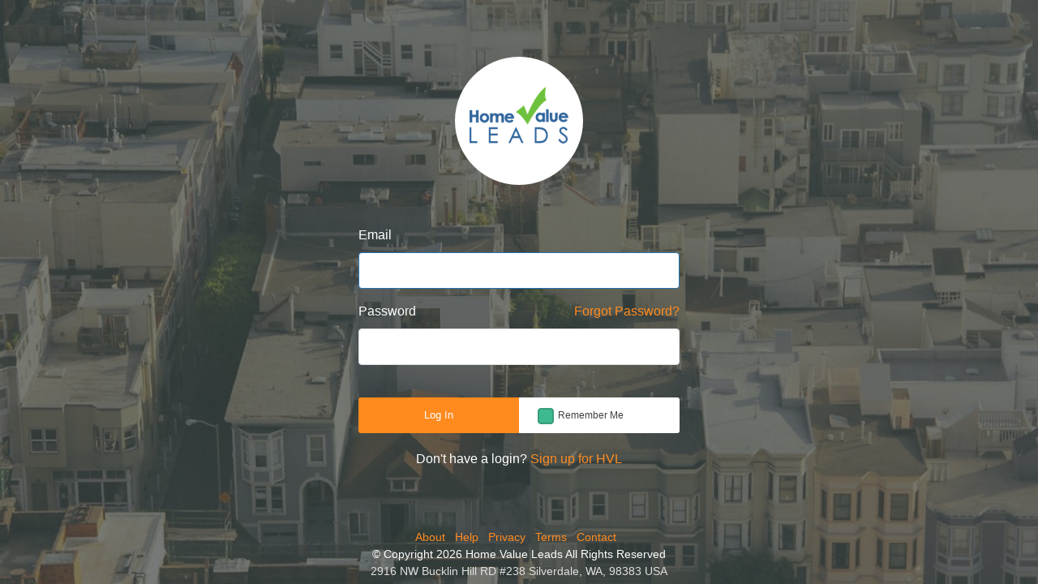

--- FILE ---
content_type: text/html; charset=UTF-8
request_url: https://app.homevalueleads.com/login
body_size: 1864
content:
<!DOCTYPE html>
<html>
    <head>
        <meta charset="UTF-8" />
        <meta name="viewport" content="initial-scale=1.0">
        <title ng-bind="title + ' | Home Value Leads'" ng-init="title = 'Login'">Home Value Leads</title>
        
                                            <link rel="stylesheet" href="/css/cdf1d53.css?v=1768734868" />
            
                            <link rel="stylesheet" href="/css/23c022e.css?v=1768734868" />
                    
        <link rel="stylesheet" href="/css/9dc3856.css?v=1768734868"/>
    
        <link rel="stylesheet" href="/css/6e551d0.css?v=1768734868" />
            
        <link rel="icon" type="image/x-icon" href="/favicon.ico?v=1768734868" />

                                    <script src="/js/7ce195c.js?v=1768734868"></script>
                        <script>
                Raven
                    .config('https://a7f02603b2394db8b49f74c092a3cdca@sentry.io/4177331')
                    .install();
            </script>
        
        <script src="/bundles/fosjsrouting/js/router.js?v=1768734868"></script>
        <script src="/js/routing?callback=fos.Router.setData"></script>

        <script>window.google_maps_key = 'AIzaSyA7TLV3r-K3lSW3ysAj43YOfTECXutHAuM';</script>

        <script
            src="https://code.jquery.com/jquery-3.5.1.min.js"
            integrity="sha256-9/aliU8dGd2tb6OSsuzixeV4y/faTqgFtohetphbbj0="
            crossorigin="anonymous"></script>

        <script src="https://ajax.googleapis.com/ajax/libs/angularjs/1.8.1/angular.js"></script>
    </head>
    <body>
                    <!-- Google Tag Manager -->
            <noscript><iframe src="//www.googletagmanager.com/ns.html?id=GTM-W9GS74"
            height="0" width="0" style="display:none;visibility:hidden"></iframe></noscript>
            <script>(function(w,d,s,l,i){w[l]=w[l]||[];w[l].push({'gtm.start':
            new Date().getTime(),event:'gtm.js'});var f=d.getElementsByTagName(s)[0],
            j=d.createElement(s),dl=l!='dataLayer'?'&l='+l:'';j.async=true;j.src=
            '//www.googletagmanager.com/gtm.js?id='+i+dl;f.parentNode.insertBefore(j,f);
            })(window,document,'script','dataLayer','GTM-W9GS74');</script>
            <!-- End Google Tag Manager -->
                
            <div class="large-4 medium-6 medium-centered columns">
        <div id="logo">
            <img src="/bundles/appsite/images/logo-round.png?v=1768734868">
        </div>

        
    <div>
        <form action="/login_check" method="post">
            <input type="hidden" name="_csrf_token" value="a5mWVY6rkkpLTKZP-0QjEu_RnZ7eK7pExDDGWwyxZc8" />

            <label for="username">Email</label>
            <input type="text" id="username" name="_username" value="" required="required" class="radius" autofocus />

            <label for="password" class="left">Password</label>
            <a href="/resetPassword/request" target="_self" class="right forgot-password" tabindex="-1">Forgot Password?</a>
            <input type="password" id="password" name="_password" required="required" class="radius"/>

            <br>

            <div class="row collapse">
                <div class="medium-6 columns">
                    <button class="small login">Log In</button>
                </div>
                <div class="medium-6 columns remember-me">
                    <input type="checkbox" id="remember_me" name="_remember_me" value="on" class="custom" />
                    <label for="remember_me">Remember Me</label>
                </div>
            </div>

            <div class="text-center">
                <span class="info">Don't have a login?</span> <a href="/register/" class="signup" target="_self">Sign up for HVL</a>
            </div>
        </form>
        <br />
    </div>
    </div>

    <div class="medium-4 medium-centered columns text-center footer">
        <div>
            <a href="https://www.homevalueleads.com/">About</a>
            <a href="https://www.homevalueleads.com/#faq-content">Help</a>
            <a href="https://www.homevalueleads.com/privacy-policy/">Privacy</a>
            <a href="https://www.homevalueleads.com/universal-terms-service-agreement-legal-disclosure/">Terms</a>
            <a href="https://www.homevalueleads.com/contact-us/">Contact</a>
        </div>
        <span class="info">&copy; Copyright 2026 Home Value Leads All Rights Reserved</span>
        <br>
        <span class="info footeraddress">2916 NW Bucklin Hill RD #238 Silverdale, WA, 98383 USA</span>
    </div>

                    <script type="text/javascript">
                window.facebookAppId = "1809624119303428";
            </script>

            <script src="/dist/main-fb63020ef6a9007e16ab.min.js"></script>
            </body>
</html>


--- FILE ---
content_type: text/css
request_url: https://app.homevalueleads.com/css/cdf1d53.css?v=1768734868
body_size: 41392
content:
@charset "UTF-8";/*!
 *  Font Awesome 4.7.0 by @davegandy - http://fontawesome.io - @fontawesome
 *  License - http://fontawesome.io/license (Font: SIL OFL 1.1, CSS: MIT License)
 */@font-face{font-family:'FontAwesome';src:url("../fonts/fontawesome-webfont.eot?v=4.7.0");src:url("../fonts/fontawesome-webfont.eot?#iefix&v=4.7.0") format("embedded-opentype"),url("../fonts/fontawesome-webfont.woff2?v=4.7.0") format("woff2"),url("../fonts/fontawesome-webfont.woff?v=4.7.0") format("woff"),url("../fonts/fontawesome-webfont.ttf?v=4.7.0") format("truetype"),url("../fonts/fontawesome-webfont.svg?v=4.7.0#fontawesomeregular") format("svg");font-weight:normal;font-style:normal}.fa{display:inline-block;font:normal normal normal 14px/1 FontAwesome;font-size:inherit;text-rendering:auto;-webkit-font-smoothing:antialiased;-moz-osx-font-smoothing:grayscale}.fa-lg{font-size:1.33333em;line-height:.75em;vertical-align:-15%}.fa-2x{font-size:2em}.fa-3x{font-size:3em}.fa-4x{font-size:4em}.fa-5x{font-size:5em}.fa-fw{width:1.28571em;text-align:center}.fa-ul{padding-left:0;margin-left:2.14286em;list-style-type:none}.fa-ul>li{position:relative}.fa-li{position:absolute;left:-2.14286em;width:2.14286em;top:.14286em;text-align:center}.fa-li.fa-lg{left:-1.85714em}.fa-border{padding:.2em .25em .15em;border:solid .08em #eee;border-radius:.1em}.fa-pull-left{float:left}.fa-pull-right{float:right}.fa.fa-pull-left{margin-right:.3em}.fa.fa-pull-right{margin-left:.3em}.pull-right{float:right}.pull-left{float:left}.fa.pull-left{margin-right:.3em}.fa.pull-right{margin-left:.3em}.fa-spin{-webkit-animation:fa-spin 2s infinite linear;animation:fa-spin 2s infinite linear}.fa-pulse{-webkit-animation:fa-spin 1s infinite steps(8);animation:fa-spin 1s infinite steps(8)}@-webkit-keyframes fa-spin{0%{-webkit-transform:rotate(0);transform:rotate(0)}100%{-webkit-transform:rotate(359deg);transform:rotate(359deg)}}@keyframes fa-spin{0%{-webkit-transform:rotate(0);transform:rotate(0)}100%{-webkit-transform:rotate(359deg);transform:rotate(359deg)}}.fa-rotate-90{-ms-filter:"progid:DXImageTransform.Microsoft.BasicImage(rotation=1)";-webkit-transform:rotate(90deg);-ms-transform:rotate(90deg);transform:rotate(90deg)}.fa-rotate-180{-ms-filter:"progid:DXImageTransform.Microsoft.BasicImage(rotation=2)";-webkit-transform:rotate(180deg);-ms-transform:rotate(180deg);transform:rotate(180deg)}.fa-rotate-270{-ms-filter:"progid:DXImageTransform.Microsoft.BasicImage(rotation=3)";-webkit-transform:rotate(270deg);-ms-transform:rotate(270deg);transform:rotate(270deg)}.fa-flip-horizontal{-ms-filter:"progid:DXImageTransform.Microsoft.BasicImage(rotation=0, mirror=1)";-webkit-transform:scale(-1,1);-ms-transform:scale(-1,1);transform:scale(-1,1)}.fa-flip-vertical{-ms-filter:"progid:DXImageTransform.Microsoft.BasicImage(rotation=2, mirror=1)";-webkit-transform:scale(1,-1);-ms-transform:scale(1,-1);transform:scale(1,-1)}:root .fa-rotate-90,:root .fa-rotate-180,:root .fa-rotate-270,:root .fa-flip-horizontal,:root .fa-flip-vertical{filter:none}.fa-stack{position:relative;display:inline-block;width:2em;height:2em;line-height:2em;vertical-align:middle}.fa-stack-1x,.fa-stack-2x{position:absolute;left:0;width:100%;text-align:center}.fa-stack-1x{line-height:inherit}.fa-stack-2x{font-size:2em}.fa-inverse{color:#fff}.fa-glass:before{content:""}.fa-music:before{content:""}.fa-search:before{content:""}.fa-envelope-o:before{content:""}.fa-heart:before{content:""}.fa-star:before{content:""}.fa-star-o:before{content:""}.fa-user:before{content:""}.fa-film:before{content:""}.fa-th-large:before{content:""}.fa-th:before{content:""}.fa-th-list:before{content:""}.fa-check:before{content:""}.fa-remove:before,.fa-close:before,.fa-times:before{content:""}.fa-search-plus:before{content:""}.fa-search-minus:before{content:""}.fa-power-off:before{content:""}.fa-signal:before{content:""}.fa-gear:before,.fa-cog:before{content:""}.fa-trash-o:before{content:""}.fa-home:before{content:""}.fa-file-o:before{content:""}.fa-clock-o:before{content:""}.fa-road:before{content:""}.fa-download:before{content:""}.fa-arrow-circle-o-down:before{content:""}.fa-arrow-circle-o-up:before{content:""}.fa-inbox:before{content:""}.fa-play-circle-o:before{content:""}.fa-rotate-right:before,.fa-repeat:before{content:""}.fa-refresh:before{content:""}.fa-list-alt:before{content:""}.fa-lock:before{content:""}.fa-flag:before{content:""}.fa-headphones:before{content:""}.fa-volume-off:before{content:""}.fa-volume-down:before{content:""}.fa-volume-up:before{content:""}.fa-qrcode:before{content:""}.fa-barcode:before{content:""}.fa-tag:before{content:""}.fa-tags:before{content:""}.fa-book:before{content:""}.fa-bookmark:before{content:""}.fa-print:before{content:""}.fa-camera:before{content:""}.fa-font:before{content:""}.fa-bold:before{content:""}.fa-italic:before{content:""}.fa-text-height:before{content:""}.fa-text-width:before{content:""}.fa-align-left:before{content:""}.fa-align-center:before{content:""}.fa-align-right:before{content:""}.fa-align-justify:before{content:""}.fa-list:before{content:""}.fa-dedent:before,.fa-outdent:before{content:""}.fa-indent:before{content:""}.fa-video-camera:before{content:""}.fa-photo:before,.fa-image:before,.fa-picture-o:before{content:""}.fa-pencil:before{content:""}.fa-map-marker:before{content:""}.fa-adjust:before{content:""}.fa-tint:before{content:""}.fa-edit:before,.fa-pencil-square-o:before{content:""}.fa-share-square-o:before{content:""}.fa-check-square-o:before{content:""}.fa-arrows:before{content:""}.fa-step-backward:before{content:""}.fa-fast-backward:before{content:""}.fa-backward:before{content:""}.fa-play:before{content:""}.fa-pause:before{content:""}.fa-stop:before{content:""}.fa-forward:before{content:""}.fa-fast-forward:before{content:""}.fa-step-forward:before{content:""}.fa-eject:before{content:""}.fa-chevron-left:before{content:""}.fa-chevron-right:before{content:""}.fa-plus-circle:before{content:""}.fa-minus-circle:before{content:""}.fa-times-circle:before{content:""}.fa-check-circle:before{content:""}.fa-question-circle:before{content:""}.fa-info-circle:before{content:""}.fa-crosshairs:before{content:""}.fa-times-circle-o:before{content:""}.fa-check-circle-o:before{content:""}.fa-ban:before{content:""}.fa-arrow-left:before{content:""}.fa-arrow-right:before{content:""}.fa-arrow-up:before{content:""}.fa-arrow-down:before{content:""}.fa-mail-forward:before,.fa-share:before{content:""}.fa-expand:before{content:""}.fa-compress:before{content:""}.fa-plus:before{content:""}.fa-minus:before{content:""}.fa-asterisk:before{content:""}.fa-exclamation-circle:before{content:""}.fa-gift:before{content:""}.fa-leaf:before{content:""}.fa-fire:before{content:""}.fa-eye:before{content:""}.fa-eye-slash:before{content:""}.fa-warning:before,.fa-exclamation-triangle:before{content:""}.fa-plane:before{content:""}.fa-calendar:before{content:""}.fa-random:before{content:""}.fa-comment:before{content:""}.fa-magnet:before{content:""}.fa-chevron-up:before{content:""}.fa-chevron-down:before{content:""}.fa-retweet:before{content:""}.fa-shopping-cart:before{content:""}.fa-folder:before{content:""}.fa-folder-open:before{content:""}.fa-arrows-v:before{content:""}.fa-arrows-h:before{content:""}.fa-bar-chart-o:before,.fa-bar-chart:before{content:""}.fa-twitter-square:before{content:""}.fa-facebook-square:before{content:""}.fa-camera-retro:before{content:""}.fa-key:before{content:""}.fa-gears:before,.fa-cogs:before{content:""}.fa-comments:before{content:""}.fa-thumbs-o-up:before{content:""}.fa-thumbs-o-down:before{content:""}.fa-star-half:before{content:""}.fa-heart-o:before{content:""}.fa-sign-out:before{content:""}.fa-linkedin-square:before{content:""}.fa-thumb-tack:before{content:""}.fa-external-link:before{content:""}.fa-sign-in:before{content:""}.fa-trophy:before{content:""}.fa-github-square:before{content:""}.fa-upload:before{content:""}.fa-lemon-o:before{content:""}.fa-phone:before{content:""}.fa-square-o:before{content:""}.fa-bookmark-o:before{content:""}.fa-phone-square:before{content:""}.fa-twitter:before{content:""}.fa-facebook-f:before,.fa-facebook:before{content:""}.fa-github:before{content:""}.fa-unlock:before{content:""}.fa-credit-card:before{content:""}.fa-feed:before,.fa-rss:before{content:""}.fa-hdd-o:before{content:""}.fa-bullhorn:before{content:""}.fa-bell:before{content:""}.fa-certificate:before{content:""}.fa-hand-o-right:before{content:""}.fa-hand-o-left:before{content:""}.fa-hand-o-up:before{content:""}.fa-hand-o-down:before{content:""}.fa-arrow-circle-left:before{content:""}.fa-arrow-circle-right:before{content:""}.fa-arrow-circle-up:before{content:""}.fa-arrow-circle-down:before{content:""}.fa-globe:before{content:""}.fa-wrench:before{content:""}.fa-tasks:before{content:""}.fa-filter:before{content:""}.fa-briefcase:before{content:""}.fa-arrows-alt:before{content:""}.fa-group:before,.fa-users:before{content:""}.fa-chain:before,.fa-link:before{content:""}.fa-cloud:before{content:""}.fa-flask:before{content:""}.fa-cut:before,.fa-scissors:before{content:""}.fa-copy:before,.fa-files-o:before{content:""}.fa-paperclip:before{content:""}.fa-save:before,.fa-floppy-o:before{content:""}.fa-square:before{content:""}.fa-navicon:before,.fa-reorder:before,.fa-bars:before{content:""}.fa-list-ul:before{content:""}.fa-list-ol:before{content:""}.fa-strikethrough:before{content:""}.fa-underline:before{content:""}.fa-table:before{content:""}.fa-magic:before{content:""}.fa-truck:before{content:""}.fa-pinterest:before{content:""}.fa-pinterest-square:before{content:""}.fa-google-plus-square:before{content:""}.fa-google-plus:before{content:""}.fa-money:before{content:""}.fa-caret-down:before{content:""}.fa-caret-up:before{content:""}.fa-caret-left:before{content:""}.fa-caret-right:before{content:""}.fa-columns:before{content:""}.fa-unsorted:before,.fa-sort:before{content:""}.fa-sort-down:before,.fa-sort-desc:before{content:""}.fa-sort-up:before,.fa-sort-asc:before{content:""}.fa-envelope:before{content:""}.fa-linkedin:before{content:""}.fa-rotate-left:before,.fa-undo:before{content:""}.fa-legal:before,.fa-gavel:before{content:""}.fa-dashboard:before,.fa-tachometer:before{content:""}.fa-comment-o:before{content:""}.fa-comments-o:before{content:""}.fa-flash:before,.fa-bolt:before{content:""}.fa-sitemap:before{content:""}.fa-umbrella:before{content:""}.fa-paste:before,.fa-clipboard:before{content:""}.fa-lightbulb-o:before{content:""}.fa-exchange:before{content:""}.fa-cloud-download:before{content:""}.fa-cloud-upload:before{content:""}.fa-user-md:before{content:""}.fa-stethoscope:before{content:""}.fa-suitcase:before{content:""}.fa-bell-o:before{content:""}.fa-coffee:before{content:""}.fa-cutlery:before{content:""}.fa-file-text-o:before{content:""}.fa-building-o:before{content:""}.fa-hospital-o:before{content:""}.fa-ambulance:before{content:""}.fa-medkit:before{content:""}.fa-fighter-jet:before{content:""}.fa-beer:before{content:""}.fa-h-square:before{content:""}.fa-plus-square:before{content:""}.fa-angle-double-left:before{content:""}.fa-angle-double-right:before{content:""}.fa-angle-double-up:before{content:""}.fa-angle-double-down:before{content:""}.fa-angle-left:before{content:""}.fa-angle-right:before{content:""}.fa-angle-up:before{content:""}.fa-angle-down:before{content:""}.fa-desktop:before{content:""}.fa-laptop:before{content:""}.fa-tablet:before{content:""}.fa-mobile-phone:before,.fa-mobile:before{content:""}.fa-circle-o:before{content:""}.fa-quote-left:before{content:""}.fa-quote-right:before{content:""}.fa-spinner:before{content:""}.fa-circle:before{content:""}.fa-mail-reply:before,.fa-reply:before{content:""}.fa-github-alt:before{content:""}.fa-folder-o:before{content:""}.fa-folder-open-o:before{content:""}.fa-smile-o:before{content:""}.fa-frown-o:before{content:""}.fa-meh-o:before{content:""}.fa-gamepad:before{content:""}.fa-keyboard-o:before{content:""}.fa-flag-o:before{content:""}.fa-flag-checkered:before{content:""}.fa-terminal:before{content:""}.fa-code:before{content:""}.fa-mail-reply-all:before,.fa-reply-all:before{content:""}.fa-star-half-empty:before,.fa-star-half-full:before,.fa-star-half-o:before{content:""}.fa-location-arrow:before{content:""}.fa-crop:before{content:""}.fa-code-fork:before{content:""}.fa-unlink:before,.fa-chain-broken:before{content:""}.fa-question:before{content:""}.fa-info:before{content:""}.fa-exclamation:before{content:""}.fa-superscript:before{content:""}.fa-subscript:before{content:""}.fa-eraser:before{content:""}.fa-puzzle-piece:before{content:""}.fa-microphone:before{content:""}.fa-microphone-slash:before{content:""}.fa-shield:before{content:""}.fa-calendar-o:before{content:""}.fa-fire-extinguisher:before{content:""}.fa-rocket:before{content:""}.fa-maxcdn:before{content:""}.fa-chevron-circle-left:before{content:""}.fa-chevron-circle-right:before{content:""}.fa-chevron-circle-up:before{content:""}.fa-chevron-circle-down:before{content:""}.fa-html5:before{content:""}.fa-css3:before{content:""}.fa-anchor:before{content:""}.fa-unlock-alt:before{content:""}.fa-bullseye:before{content:""}.fa-ellipsis-h:before{content:""}.fa-ellipsis-v:before{content:""}.fa-rss-square:before{content:""}.fa-play-circle:before{content:""}.fa-ticket:before{content:""}.fa-minus-square:before{content:""}.fa-minus-square-o:before{content:""}.fa-level-up:before{content:""}.fa-level-down:before{content:""}.fa-check-square:before{content:""}.fa-pencil-square:before{content:""}.fa-external-link-square:before{content:""}.fa-share-square:before{content:""}.fa-compass:before{content:""}.fa-toggle-down:before,.fa-caret-square-o-down:before{content:""}.fa-toggle-up:before,.fa-caret-square-o-up:before{content:""}.fa-toggle-right:before,.fa-caret-square-o-right:before{content:""}.fa-euro:before,.fa-eur:before{content:""}.fa-gbp:before{content:""}.fa-dollar:before,.fa-usd:before{content:""}.fa-rupee:before,.fa-inr:before{content:""}.fa-cny:before,.fa-rmb:before,.fa-yen:before,.fa-jpy:before{content:""}.fa-ruble:before,.fa-rouble:before,.fa-rub:before{content:""}.fa-won:before,.fa-krw:before{content:""}.fa-bitcoin:before,.fa-btc:before{content:""}.fa-file:before{content:""}.fa-file-text:before{content:""}.fa-sort-alpha-asc:before{content:""}.fa-sort-alpha-desc:before{content:""}.fa-sort-amount-asc:before{content:""}.fa-sort-amount-desc:before{content:""}.fa-sort-numeric-asc:before{content:""}.fa-sort-numeric-desc:before{content:""}.fa-thumbs-up:before{content:""}.fa-thumbs-down:before{content:""}.fa-youtube-square:before{content:""}.fa-youtube:before{content:""}.fa-xing:before{content:""}.fa-xing-square:before{content:""}.fa-youtube-play:before{content:""}.fa-dropbox:before{content:""}.fa-stack-overflow:before{content:""}.fa-instagram:before{content:""}.fa-flickr:before{content:""}.fa-adn:before{content:""}.fa-bitbucket:before{content:""}.fa-bitbucket-square:before{content:""}.fa-tumblr:before{content:""}.fa-tumblr-square:before{content:""}.fa-long-arrow-down:before{content:""}.fa-long-arrow-up:before{content:""}.fa-long-arrow-left:before{content:""}.fa-long-arrow-right:before{content:""}.fa-apple:before{content:""}.fa-windows:before{content:""}.fa-android:before{content:""}.fa-linux:before{content:""}.fa-dribbble:before{content:""}.fa-skype:before{content:""}.fa-foursquare:before{content:""}.fa-trello:before{content:""}.fa-female:before{content:""}.fa-male:before{content:""}.fa-gittip:before,.fa-gratipay:before{content:""}.fa-sun-o:before{content:""}.fa-moon-o:before{content:""}.fa-archive:before{content:""}.fa-bug:before{content:""}.fa-vk:before{content:""}.fa-weibo:before{content:""}.fa-renren:before{content:""}.fa-pagelines:before{content:""}.fa-stack-exchange:before{content:""}.fa-arrow-circle-o-right:before{content:""}.fa-arrow-circle-o-left:before{content:""}.fa-toggle-left:before,.fa-caret-square-o-left:before{content:""}.fa-dot-circle-o:before{content:""}.fa-wheelchair:before{content:""}.fa-vimeo-square:before{content:""}.fa-turkish-lira:before,.fa-try:before{content:""}.fa-plus-square-o:before{content:""}.fa-space-shuttle:before{content:""}.fa-slack:before{content:""}.fa-envelope-square:before{content:""}.fa-wordpress:before{content:""}.fa-openid:before{content:""}.fa-institution:before,.fa-bank:before,.fa-university:before{content:""}.fa-mortar-board:before,.fa-graduation-cap:before{content:""}.fa-yahoo:before{content:""}.fa-google:before{content:""}.fa-reddit:before{content:""}.fa-reddit-square:before{content:""}.fa-stumbleupon-circle:before{content:""}.fa-stumbleupon:before{content:""}.fa-delicious:before{content:""}.fa-digg:before{content:""}.fa-pied-piper-pp:before{content:""}.fa-pied-piper-alt:before{content:""}.fa-drupal:before{content:""}.fa-joomla:before{content:""}.fa-language:before{content:""}.fa-fax:before{content:""}.fa-building:before{content:""}.fa-child:before{content:""}.fa-paw:before{content:""}.fa-spoon:before{content:""}.fa-cube:before{content:""}.fa-cubes:before{content:""}.fa-behance:before{content:""}.fa-behance-square:before{content:""}.fa-steam:before{content:""}.fa-steam-square:before{content:""}.fa-recycle:before{content:""}.fa-automobile:before,.fa-car:before{content:""}.fa-cab:before,.fa-taxi:before{content:""}.fa-tree:before{content:""}.fa-spotify:before{content:""}.fa-deviantart:before{content:""}.fa-soundcloud:before{content:""}.fa-database:before{content:""}.fa-file-pdf-o:before{content:""}.fa-file-word-o:before{content:""}.fa-file-excel-o:before{content:""}.fa-file-powerpoint-o:before{content:""}.fa-file-photo-o:before,.fa-file-picture-o:before,.fa-file-image-o:before{content:""}.fa-file-zip-o:before,.fa-file-archive-o:before{content:""}.fa-file-sound-o:before,.fa-file-audio-o:before{content:""}.fa-file-movie-o:before,.fa-file-video-o:before{content:""}.fa-file-code-o:before{content:""}.fa-vine:before{content:""}.fa-codepen:before{content:""}.fa-jsfiddle:before{content:""}.fa-life-bouy:before,.fa-life-buoy:before,.fa-life-saver:before,.fa-support:before,.fa-life-ring:before{content:""}.fa-circle-o-notch:before{content:""}.fa-ra:before,.fa-resistance:before,.fa-rebel:before{content:""}.fa-ge:before,.fa-empire:before{content:""}.fa-git-square:before{content:""}.fa-git:before{content:""}.fa-y-combinator-square:before,.fa-yc-square:before,.fa-hacker-news:before{content:""}.fa-tencent-weibo:before{content:""}.fa-qq:before{content:""}.fa-wechat:before,.fa-weixin:before{content:""}.fa-send:before,.fa-paper-plane:before{content:""}.fa-send-o:before,.fa-paper-plane-o:before{content:""}.fa-history:before{content:""}.fa-circle-thin:before{content:""}.fa-header:before{content:""}.fa-paragraph:before{content:""}.fa-sliders:before{content:""}.fa-share-alt:before{content:""}.fa-share-alt-square:before{content:""}.fa-bomb:before{content:""}.fa-soccer-ball-o:before,.fa-futbol-o:before{content:""}.fa-tty:before{content:""}.fa-binoculars:before{content:""}.fa-plug:before{content:""}.fa-slideshare:before{content:""}.fa-twitch:before{content:""}.fa-yelp:before{content:""}.fa-newspaper-o:before{content:""}.fa-wifi:before{content:""}.fa-calculator:before{content:""}.fa-paypal:before{content:""}.fa-google-wallet:before{content:""}.fa-cc-visa:before{content:""}.fa-cc-mastercard:before{content:""}.fa-cc-discover:before{content:""}.fa-cc-amex:before{content:""}.fa-cc-paypal:before{content:""}.fa-cc-stripe:before{content:""}.fa-bell-slash:before{content:""}.fa-bell-slash-o:before{content:""}.fa-trash:before{content:""}.fa-copyright:before{content:""}.fa-at:before{content:""}.fa-eyedropper:before{content:""}.fa-paint-brush:before{content:""}.fa-birthday-cake:before{content:""}.fa-area-chart:before{content:""}.fa-pie-chart:before{content:""}.fa-line-chart:before{content:""}.fa-lastfm:before{content:""}.fa-lastfm-square:before{content:""}.fa-toggle-off:before{content:""}.fa-toggle-on:before{content:""}.fa-bicycle:before{content:""}.fa-bus:before{content:""}.fa-ioxhost:before{content:""}.fa-angellist:before{content:""}.fa-cc:before{content:""}.fa-shekel:before,.fa-sheqel:before,.fa-ils:before{content:""}.fa-meanpath:before{content:""}.fa-buysellads:before{content:""}.fa-connectdevelop:before{content:""}.fa-dashcube:before{content:""}.fa-forumbee:before{content:""}.fa-leanpub:before{content:""}.fa-sellsy:before{content:""}.fa-shirtsinbulk:before{content:""}.fa-simplybuilt:before{content:""}.fa-skyatlas:before{content:""}.fa-cart-plus:before{content:""}.fa-cart-arrow-down:before{content:""}.fa-diamond:before{content:""}.fa-ship:before{content:""}.fa-user-secret:before{content:""}.fa-motorcycle:before{content:""}.fa-street-view:before{content:""}.fa-heartbeat:before{content:""}.fa-venus:before{content:""}.fa-mars:before{content:""}.fa-mercury:before{content:""}.fa-intersex:before,.fa-transgender:before{content:""}.fa-transgender-alt:before{content:""}.fa-venus-double:before{content:""}.fa-mars-double:before{content:""}.fa-venus-mars:before{content:""}.fa-mars-stroke:before{content:""}.fa-mars-stroke-v:before{content:""}.fa-mars-stroke-h:before{content:""}.fa-neuter:before{content:""}.fa-genderless:before{content:""}.fa-facebook-official:before{content:""}.fa-pinterest-p:before{content:""}.fa-whatsapp:before{content:""}.fa-server:before{content:""}.fa-user-plus:before{content:""}.fa-user-times:before{content:""}.fa-hotel:before,.fa-bed:before{content:""}.fa-viacoin:before{content:""}.fa-train:before{content:""}.fa-subway:before{content:""}.fa-medium:before{content:""}.fa-yc:before,.fa-y-combinator:before{content:""}.fa-optin-monster:before{content:""}.fa-opencart:before{content:""}.fa-expeditedssl:before{content:""}.fa-battery-4:before,.fa-battery:before,.fa-battery-full:before{content:""}.fa-battery-3:before,.fa-battery-three-quarters:before{content:""}.fa-battery-2:before,.fa-battery-half:before{content:""}.fa-battery-1:before,.fa-battery-quarter:before{content:""}.fa-battery-0:before,.fa-battery-empty:before{content:""}.fa-mouse-pointer:before{content:""}.fa-i-cursor:before{content:""}.fa-object-group:before{content:""}.fa-object-ungroup:before{content:""}.fa-sticky-note:before{content:""}.fa-sticky-note-o:before{content:""}.fa-cc-jcb:before{content:""}.fa-cc-diners-club:before{content:""}.fa-clone:before{content:""}.fa-balance-scale:before{content:""}.fa-hourglass-o:before{content:""}.fa-hourglass-1:before,.fa-hourglass-start:before{content:""}.fa-hourglass-2:before,.fa-hourglass-half:before{content:""}.fa-hourglass-3:before,.fa-hourglass-end:before{content:""}.fa-hourglass:before{content:""}.fa-hand-grab-o:before,.fa-hand-rock-o:before{content:""}.fa-hand-stop-o:before,.fa-hand-paper-o:before{content:""}.fa-hand-scissors-o:before{content:""}.fa-hand-lizard-o:before{content:""}.fa-hand-spock-o:before{content:""}.fa-hand-pointer-o:before{content:""}.fa-hand-peace-o:before{content:""}.fa-trademark:before{content:""}.fa-registered:before{content:""}.fa-creative-commons:before{content:""}.fa-gg:before{content:""}.fa-gg-circle:before{content:""}.fa-tripadvisor:before{content:""}.fa-odnoklassniki:before{content:""}.fa-odnoklassniki-square:before{content:""}.fa-get-pocket:before{content:""}.fa-wikipedia-w:before{content:""}.fa-safari:before{content:""}.fa-chrome:before{content:""}.fa-firefox:before{content:""}.fa-opera:before{content:""}.fa-internet-explorer:before{content:""}.fa-tv:before,.fa-television:before{content:""}.fa-contao:before{content:""}.fa-500px:before{content:""}.fa-amazon:before{content:""}.fa-calendar-plus-o:before{content:""}.fa-calendar-minus-o:before{content:""}.fa-calendar-times-o:before{content:""}.fa-calendar-check-o:before{content:""}.fa-industry:before{content:""}.fa-map-pin:before{content:""}.fa-map-signs:before{content:""}.fa-map-o:before{content:""}.fa-map:before{content:""}.fa-commenting:before{content:""}.fa-commenting-o:before{content:""}.fa-houzz:before{content:""}.fa-vimeo:before{content:""}.fa-black-tie:before{content:""}.fa-fonticons:before{content:""}.fa-reddit-alien:before{content:""}.fa-edge:before{content:""}.fa-credit-card-alt:before{content:""}.fa-codiepie:before{content:""}.fa-modx:before{content:""}.fa-fort-awesome:before{content:""}.fa-usb:before{content:""}.fa-product-hunt:before{content:""}.fa-mixcloud:before{content:""}.fa-scribd:before{content:""}.fa-pause-circle:before{content:""}.fa-pause-circle-o:before{content:""}.fa-stop-circle:before{content:""}.fa-stop-circle-o:before{content:""}.fa-shopping-bag:before{content:""}.fa-shopping-basket:before{content:""}.fa-hashtag:before{content:""}.fa-bluetooth:before{content:""}.fa-bluetooth-b:before{content:""}.fa-percent:before{content:""}.fa-gitlab:before{content:""}.fa-wpbeginner:before{content:""}.fa-wpforms:before{content:""}.fa-envira:before{content:""}.fa-universal-access:before{content:""}.fa-wheelchair-alt:before{content:""}.fa-question-circle-o:before{content:""}.fa-blind:before{content:""}.fa-audio-description:before{content:""}.fa-volume-control-phone:before{content:""}.fa-braille:before{content:""}.fa-assistive-listening-systems:before{content:""}.fa-asl-interpreting:before,.fa-american-sign-language-interpreting:before{content:""}.fa-deafness:before,.fa-hard-of-hearing:before,.fa-deaf:before{content:""}.fa-glide:before{content:""}.fa-glide-g:before{content:""}.fa-signing:before,.fa-sign-language:before{content:""}.fa-low-vision:before{content:""}.fa-viadeo:before{content:""}.fa-viadeo-square:before{content:""}.fa-snapchat:before{content:""}.fa-snapchat-ghost:before{content:""}.fa-snapchat-square:before{content:""}.fa-pied-piper:before{content:""}.fa-first-order:before{content:""}.fa-yoast:before{content:""}.fa-themeisle:before{content:""}.fa-google-plus-circle:before,.fa-google-plus-official:before{content:""}.fa-fa:before,.fa-font-awesome:before{content:""}.fa-handshake-o:before{content:""}.fa-envelope-open:before{content:""}.fa-envelope-open-o:before{content:""}.fa-linode:before{content:""}.fa-address-book:before{content:""}.fa-address-book-o:before{content:""}.fa-vcard:before,.fa-address-card:before{content:""}.fa-vcard-o:before,.fa-address-card-o:before{content:""}.fa-user-circle:before{content:""}.fa-user-circle-o:before{content:""}.fa-user-o:before{content:""}.fa-id-badge:before{content:""}.fa-drivers-license:before,.fa-id-card:before{content:""}.fa-drivers-license-o:before,.fa-id-card-o:before{content:""}.fa-quora:before{content:""}.fa-free-code-camp:before{content:""}.fa-telegram:before{content:""}.fa-thermometer-4:before,.fa-thermometer:before,.fa-thermometer-full:before{content:""}.fa-thermometer-3:before,.fa-thermometer-three-quarters:before{content:""}.fa-thermometer-2:before,.fa-thermometer-half:before{content:""}.fa-thermometer-1:before,.fa-thermometer-quarter:before{content:""}.fa-thermometer-0:before,.fa-thermometer-empty:before{content:""}.fa-shower:before{content:""}.fa-bathtub:before,.fa-s15:before,.fa-bath:before{content:""}.fa-podcast:before{content:""}.fa-window-maximize:before{content:""}.fa-window-minimize:before{content:""}.fa-window-restore:before{content:""}.fa-times-rectangle:before,.fa-window-close:before{content:""}.fa-times-rectangle-o:before,.fa-window-close-o:before{content:""}.fa-bandcamp:before{content:""}.fa-grav:before{content:""}.fa-etsy:before{content:""}.fa-imdb:before{content:""}.fa-ravelry:before{content:""}.fa-eercast:before{content:""}.fa-microchip:before{content:""}.fa-snowflake-o:before{content:""}.fa-superpowers:before{content:""}.fa-wpexplorer:before{content:""}.fa-meetup:before{content:""}.sr-only{position:absolute;width:1px;height:1px;padding:0;margin:-1px;overflow:hidden;clip:rect(0,0,0,0);border:0}.sr-only-focusable:active,.sr-only-focusable:focus{position:static;width:auto;height:auto;margin:0;overflow:visible;clip:auto}

/*! normalize.css v3.0.3 | MIT License | github.com/necolas/normalize.css */html{font-family:sans-serif;-ms-text-size-adjust:100%;-webkit-text-size-adjust:100%}body{margin:0}article,aside,details,figcaption,figure,footer,header,hgroup,main,menu,nav,section,summary{display:block}audio,canvas,progress,video{display:inline-block;vertical-align:baseline}audio:not([controls]){display:none;height:0}[hidden],template{display:none}a{background-color:transparent}a:active,a:hover{outline:0}abbr[title]{border-bottom:1px dotted}b,strong{font-weight:bold}dfn{font-style:italic}h1{font-size:2em;margin:.67em 0}mark{background:#ff0;color:#000}small{font-size:80%}sub,sup{font-size:75%;line-height:0;position:relative;vertical-align:baseline}sup{top:-0.5em}sub{bottom:-0.25em}img{border:0}svg:not(:root){overflow:hidden}figure{margin:1em 40px}hr{box-sizing:content-box;height:0}pre{overflow:auto}code,kbd,pre,samp{font-family:monospace,monospace;font-size:1em}button,input,.fos_user_profile_edit .ta-scroll-window,.email_update .ta-scroll-window,.password_update .ta-scroll-window,.cc_update .ta-scroll-window,optgroup,select,textarea{color:inherit;font:inherit;margin:0}button{overflow:visible}button,select{text-transform:none}button,html input[type="button"],html .fos_user_profile_edit [type="button"].ta-scroll-window,.fos_user_profile_edit html [type="button"].ta-scroll-window,html .email_update [type="button"].ta-scroll-window,.email_update html [type="button"].ta-scroll-window,html .password_update [type="button"].ta-scroll-window,.password_update html [type="button"].ta-scroll-window,html .cc_update [type="button"].ta-scroll-window,.cc_update html [type="button"].ta-scroll-window,input[type="reset"],.fos_user_profile_edit [type="reset"].ta-scroll-window,.email_update [type="reset"].ta-scroll-window,.password_update [type="reset"].ta-scroll-window,.cc_update [type="reset"].ta-scroll-window,input[type="submit"],.fos_user_profile_edit [type="submit"].ta-scroll-window,.email_update [type="submit"].ta-scroll-window,.password_update [type="submit"].ta-scroll-window,.cc_update [type="submit"].ta-scroll-window{-webkit-appearance:button;cursor:pointer}button[disabled],html input[disabled],html .fos_user_profile_edit [disabled].ta-scroll-window,.fos_user_profile_edit html [disabled].ta-scroll-window,html .email_update [disabled].ta-scroll-window,.email_update html [disabled].ta-scroll-window,html .password_update [disabled].ta-scroll-window,.password_update html [disabled].ta-scroll-window,html .cc_update [disabled].ta-scroll-window,.cc_update html [disabled].ta-scroll-window{cursor:default}button::-moz-focus-inner,input::-moz-focus-inner,.fos_user_profile_edit .ta-scroll-window::-moz-focus-inner,.email_update .ta-scroll-window::-moz-focus-inner,.password_update .ta-scroll-window::-moz-focus-inner,.cc_update .ta-scroll-window::-moz-focus-inner{border:0;padding:0}input,.fos_user_profile_edit .ta-scroll-window,.email_update .ta-scroll-window,.password_update .ta-scroll-window,.cc_update .ta-scroll-window{line-height:normal}input[type="checkbox"],.fos_user_profile_edit [type="checkbox"].ta-scroll-window,.email_update [type="checkbox"].ta-scroll-window,.password_update [type="checkbox"].ta-scroll-window,.cc_update [type="checkbox"].ta-scroll-window,input[type="radio"],.fos_user_profile_edit [type="radio"].ta-scroll-window,.email_update [type="radio"].ta-scroll-window,.password_update [type="radio"].ta-scroll-window,.cc_update [type="radio"].ta-scroll-window{box-sizing:border-box;padding:0}input[type="number"]::-webkit-inner-spin-button,.fos_user_profile_edit [type="number"].ta-scroll-window::-webkit-inner-spin-button,.email_update [type="number"].ta-scroll-window::-webkit-inner-spin-button,.password_update [type="number"].ta-scroll-window::-webkit-inner-spin-button,.cc_update [type="number"].ta-scroll-window::-webkit-inner-spin-button,input[type="number"]::-webkit-outer-spin-button,.fos_user_profile_edit [type="number"].ta-scroll-window::-webkit-outer-spin-button,.email_update [type="number"].ta-scroll-window::-webkit-outer-spin-button,.password_update [type="number"].ta-scroll-window::-webkit-outer-spin-button,.cc_update [type="number"].ta-scroll-window::-webkit-outer-spin-button{height:auto}input[type="search"],.fos_user_profile_edit [type="search"].ta-scroll-window,.email_update [type="search"].ta-scroll-window,.password_update [type="search"].ta-scroll-window,.cc_update [type="search"].ta-scroll-window{-webkit-appearance:textfield;box-sizing:content-box}input[type="search"]::-webkit-search-cancel-button,.fos_user_profile_edit [type="search"].ta-scroll-window::-webkit-search-cancel-button,.email_update [type="search"].ta-scroll-window::-webkit-search-cancel-button,.password_update [type="search"].ta-scroll-window::-webkit-search-cancel-button,.cc_update [type="search"].ta-scroll-window::-webkit-search-cancel-button,input[type="search"]::-webkit-search-decoration,.fos_user_profile_edit [type="search"].ta-scroll-window::-webkit-search-decoration,.email_update [type="search"].ta-scroll-window::-webkit-search-decoration,.password_update [type="search"].ta-scroll-window::-webkit-search-decoration,.cc_update [type="search"].ta-scroll-window::-webkit-search-decoration{-webkit-appearance:none}fieldset{border:1px solid silver;margin:0 2px;padding:.35em .625em .75em}legend{border:0;padding:0}textarea{overflow:auto}optgroup{font-weight:bold}table{border-collapse:collapse;border-spacing:0}td,th{padding:0}meta.foundation-version{font-family:"/5.5.3/"}meta.foundation-mq-small{font-family:"/only screen/";width:0}meta.foundation-mq-small-only{font-family:"/only screen and (max-width: 40em)/";width:0}meta.foundation-mq-medium{font-family:"/only screen and (min-width:40.0625em)/";width:40.0625em}meta.foundation-mq-medium-only{font-family:"/only screen and (min-width:40.0625em) and (max-width:64em)/";width:40.0625em}meta.foundation-mq-large{font-family:"/only screen and (min-width:64.0625em)/";width:64.0625em}meta.foundation-mq-large-only{font-family:"/only screen and (min-width:64.0625em) and (max-width:90em)/";width:64.0625em}meta.foundation-mq-xlarge{font-family:"/only screen and (min-width:90.0625em)/";width:90.0625em}meta.foundation-mq-xlarge-only{font-family:"/only screen and (min-width:90.0625em) and (max-width:120em)/";width:90.0625em}meta.foundation-mq-xxlarge{font-family:"/only screen and (min-width:120.0625em)/";width:120.0625em}meta.foundation-data-attribute-namespace{font-family:false}html,body{height:100%}*,*:before,*:after{-webkit-box-sizing:border-box;-moz-box-sizing:border-box;box-sizing:border-box}html,body{font-size:100%}body{background:#fff;color:#3c4240;cursor:auto;font-family:"Helvetica Neue",Helvetica,Roboto,Arial,sans-serif;font-style:normal;font-weight:normal;line-height:1.5;margin:0;padding:0;position:relative}a:hover{cursor:pointer}img{max-width:100%;height:auto}img{-ms-interpolation-mode:bicubic}#map_canvas img,#map_canvas embed,#map_canvas object,.map_canvas img,.map_canvas embed,.map_canvas object,.mqa-display img,.mqa-display embed,.mqa-display object{max-width:none !important}.left{float:left !important}.right{float:right !important}.clearfix:before,.clearfix:after{content:" ";display:table}.clearfix:after{clear:both}.hide{display:none}.invisible{visibility:hidden}.antialiased{-webkit-font-smoothing:antialiased;-moz-osx-font-smoothing:grayscale}img{display:inline-block;vertical-align:middle}textarea{height:auto;min-height:50px}select{width:100%}.row{margin:0 auto;max-width:80rem;width:100%}.row:before,.row:after{content:" ";display:table}.row:after{clear:both}.row.collapse>.column,.row.collapse>.columns{padding-left:0;padding-right:0}.row.collapse .row{margin-left:0;margin-right:0}.row .row{margin:0 -0.9375rem;max-width:none;width:auto}.row .row:before,.row .row:after{content:" ";display:table}.row .row:after{clear:both}.row .row.collapse{margin:0;max-width:none;width:auto}.row .row.collapse:before,.row .row.collapse:after{content:" ";display:table}.row .row.collapse:after{clear:both}.column,.columns{padding-left:.9375rem;padding-right:.9375rem;width:100%;float:left}.column+.column:last-child,.columns+.column:last-child,.column+.columns:last-child,.columns+.columns:last-child{float:right}.column+.column.end,.columns+.column.end,.column+.columns.end,.columns+.columns.end{float:left}@media only screen{.small-push-0{position:relative;left:0;right:auto}.small-pull-0{position:relative;right:0;left:auto}.small-push-1{position:relative;left:8.33333%;right:auto}.small-pull-1{position:relative;right:8.33333%;left:auto}.small-push-2{position:relative;left:16.66667%;right:auto}.small-pull-2{position:relative;right:16.66667%;left:auto}.small-push-3{position:relative;left:25%;right:auto}.small-pull-3{position:relative;right:25%;left:auto}.small-push-4{position:relative;left:33.33333%;right:auto}.small-pull-4{position:relative;right:33.33333%;left:auto}.small-push-5{position:relative;left:41.66667%;right:auto}.small-pull-5{position:relative;right:41.66667%;left:auto}.small-push-6{position:relative;left:50%;right:auto}.small-pull-6{position:relative;right:50%;left:auto}.small-push-7{position:relative;left:58.33333%;right:auto}.small-pull-7{position:relative;right:58.33333%;left:auto}.small-push-8{position:relative;left:66.66667%;right:auto}.small-pull-8{position:relative;right:66.66667%;left:auto}.small-push-9{position:relative;left:75%;right:auto}.small-pull-9{position:relative;right:75%;left:auto}.small-push-10{position:relative;left:83.33333%;right:auto}.small-pull-10{position:relative;right:83.33333%;left:auto}.small-push-11{position:relative;left:91.66667%;right:auto}.small-pull-11{position:relative;right:91.66667%;left:auto}.column,.columns{position:relative;padding-left:.9375rem;padding-right:.9375rem;float:left}.small-1{width:8.33333%}.small-2{width:16.66667%}.small-3{width:25%}.small-4{width:33.33333%}.small-5{width:41.66667%}.small-6{width:50%}.small-7{width:58.33333%}.small-8{width:66.66667%}.small-9{width:75%}.small-10{width:83.33333%}.small-11{width:91.66667%}.small-12{width:100%}.small-offset-0{margin-left:0 !important}.small-offset-1{margin-left:8.33333% !important}.small-offset-2{margin-left:16.66667% !important}.small-offset-3{margin-left:25% !important}.small-offset-4{margin-left:33.33333% !important}.small-offset-5{margin-left:41.66667% !important}.small-offset-6{margin-left:50% !important}.small-offset-7{margin-left:58.33333% !important}.small-offset-8{margin-left:66.66667% !important}.small-offset-9{margin-left:75% !important}.small-offset-10{margin-left:83.33333% !important}.small-offset-11{margin-left:91.66667% !important}.small-reset-order{float:left;left:auto;margin-left:0;margin-right:0;right:auto}.column.small-centered,.columns.small-centered{margin-left:auto;margin-right:auto;float:none}.column.small-uncentered,.columns.small-uncentered{float:left;margin-left:0;margin-right:0}.column.small-centered:last-child,.columns.small-centered:last-child{float:none}.column.small-uncentered:last-child,.columns.small-uncentered:last-child{float:left}.column.small-uncentered.opposite,.columns.small-uncentered.opposite{float:right}.row.small-collapse>.column,.row.small-collapse>.columns{padding-left:0;padding-right:0}.row.small-collapse .row{margin-left:0;margin-right:0}.row.small-uncollapse>.column,.row.small-uncollapse>.columns{padding-left:.9375rem;padding-right:.9375rem;float:left}}@media only screen and (min-width:40.0625em){.medium-push-0{position:relative;left:0;right:auto}.medium-pull-0{position:relative;right:0;left:auto}.medium-push-1{position:relative;left:8.33333%;right:auto}.medium-pull-1{position:relative;right:8.33333%;left:auto}.medium-push-2{position:relative;left:16.66667%;right:auto}.medium-pull-2{position:relative;right:16.66667%;left:auto}.medium-push-3{position:relative;left:25%;right:auto}.medium-pull-3{position:relative;right:25%;left:auto}.medium-push-4{position:relative;left:33.33333%;right:auto}.medium-pull-4{position:relative;right:33.33333%;left:auto}.medium-push-5{position:relative;left:41.66667%;right:auto}.medium-pull-5{position:relative;right:41.66667%;left:auto}.medium-push-6{position:relative;left:50%;right:auto}.medium-pull-6{position:relative;right:50%;left:auto}.medium-push-7{position:relative;left:58.33333%;right:auto}.medium-pull-7{position:relative;right:58.33333%;left:auto}.medium-push-8{position:relative;left:66.66667%;right:auto}.medium-pull-8{position:relative;right:66.66667%;left:auto}.medium-push-9{position:relative;left:75%;right:auto}.medium-pull-9{position:relative;right:75%;left:auto}.medium-push-10{position:relative;left:83.33333%;right:auto}.medium-pull-10{position:relative;right:83.33333%;left:auto}.medium-push-11{position:relative;left:91.66667%;right:auto}.medium-pull-11{position:relative;right:91.66667%;left:auto}.column,.columns{position:relative;padding-left:.9375rem;padding-right:.9375rem;float:left}.medium-1{width:8.33333%}.medium-2{width:16.66667%}.medium-3{width:25%}.medium-4{width:33.33333%}.medium-5{width:41.66667%}.medium-6{width:50%}.medium-7{width:58.33333%}.medium-8{width:66.66667%}.medium-9{width:75%}.medium-10{width:83.33333%}.medium-11{width:91.66667%}.medium-12{width:100%}.medium-offset-0{margin-left:0 !important}.medium-offset-1{margin-left:8.33333% !important}.medium-offset-2{margin-left:16.66667% !important}.medium-offset-3{margin-left:25% !important}.medium-offset-4{margin-left:33.33333% !important}.medium-offset-5{margin-left:41.66667% !important}.medium-offset-6{margin-left:50% !important}.medium-offset-7{margin-left:58.33333% !important}.medium-offset-8{margin-left:66.66667% !important}.medium-offset-9{margin-left:75% !important}.medium-offset-10{margin-left:83.33333% !important}.medium-offset-11{margin-left:91.66667% !important}.medium-reset-order{float:left;left:auto;margin-left:0;margin-right:0;right:auto}.column.medium-centered,.columns.medium-centered{margin-left:auto;margin-right:auto;float:none}.column.medium-uncentered,.columns.medium-uncentered{float:left;margin-left:0;margin-right:0}.column.medium-centered:last-child,.columns.medium-centered:last-child{float:none}.column.medium-uncentered:last-child,.columns.medium-uncentered:last-child{float:left}.column.medium-uncentered.opposite,.columns.medium-uncentered.opposite{float:right}.row.medium-collapse>.column,.row.medium-collapse>.columns{padding-left:0;padding-right:0}.row.medium-collapse .row{margin-left:0;margin-right:0}.row.medium-uncollapse>.column,.row.medium-uncollapse>.columns{padding-left:.9375rem;padding-right:.9375rem;float:left}.push-0{position:relative;left:0;right:auto}.pull-0{position:relative;right:0;left:auto}.push-1{position:relative;left:8.33333%;right:auto}.pull-1{position:relative;right:8.33333%;left:auto}.push-2{position:relative;left:16.66667%;right:auto}.pull-2{position:relative;right:16.66667%;left:auto}.push-3{position:relative;left:25%;right:auto}.pull-3{position:relative;right:25%;left:auto}.push-4{position:relative;left:33.33333%;right:auto}.pull-4{position:relative;right:33.33333%;left:auto}.push-5{position:relative;left:41.66667%;right:auto}.pull-5{position:relative;right:41.66667%;left:auto}.push-6{position:relative;left:50%;right:auto}.pull-6{position:relative;right:50%;left:auto}.push-7{position:relative;left:58.33333%;right:auto}.pull-7{position:relative;right:58.33333%;left:auto}.push-8{position:relative;left:66.66667%;right:auto}.pull-8{position:relative;right:66.66667%;left:auto}.push-9{position:relative;left:75%;right:auto}.pull-9{position:relative;right:75%;left:auto}.push-10{position:relative;left:83.33333%;right:auto}.pull-10{position:relative;right:83.33333%;left:auto}.push-11{position:relative;left:91.66667%;right:auto}.pull-11{position:relative;right:91.66667%;left:auto}}@media only screen and (min-width:64.0625em){.large-push-0{position:relative;left:0;right:auto}.large-pull-0{position:relative;right:0;left:auto}.large-push-1{position:relative;left:8.33333%;right:auto}.large-pull-1{position:relative;right:8.33333%;left:auto}.large-push-2{position:relative;left:16.66667%;right:auto}.large-pull-2{position:relative;right:16.66667%;left:auto}.large-push-3{position:relative;left:25%;right:auto}.large-pull-3{position:relative;right:25%;left:auto}.large-push-4{position:relative;left:33.33333%;right:auto}.large-pull-4{position:relative;right:33.33333%;left:auto}.large-push-5{position:relative;left:41.66667%;right:auto}.large-pull-5{position:relative;right:41.66667%;left:auto}.large-push-6{position:relative;left:50%;right:auto}.large-pull-6{position:relative;right:50%;left:auto}.large-push-7{position:relative;left:58.33333%;right:auto}.large-pull-7{position:relative;right:58.33333%;left:auto}.large-push-8{position:relative;left:66.66667%;right:auto}.large-pull-8{position:relative;right:66.66667%;left:auto}.large-push-9{position:relative;left:75%;right:auto}.large-pull-9{position:relative;right:75%;left:auto}.large-push-10{position:relative;left:83.33333%;right:auto}.large-pull-10{position:relative;right:83.33333%;left:auto}.large-push-11{position:relative;left:91.66667%;right:auto}.large-pull-11{position:relative;right:91.66667%;left:auto}.column,.columns{position:relative;padding-left:.9375rem;padding-right:.9375rem;float:left}.large-1{width:8.33333%}.large-2{width:16.66667%}.large-3{width:25%}.large-4{width:33.33333%}.large-5{width:41.66667%}.large-6{width:50%}.large-7{width:58.33333%}.large-8{width:66.66667%}.large-9{width:75%}.large-10{width:83.33333%}.large-11{width:91.66667%}.large-12{width:100%}.large-offset-0{margin-left:0 !important}.large-offset-1{margin-left:8.33333% !important}.large-offset-2{margin-left:16.66667% !important}.large-offset-3{margin-left:25% !important}.large-offset-4{margin-left:33.33333% !important}.large-offset-5{margin-left:41.66667% !important}.large-offset-6{margin-left:50% !important}.large-offset-7{margin-left:58.33333% !important}.large-offset-8{margin-left:66.66667% !important}.large-offset-9{margin-left:75% !important}.large-offset-10{margin-left:83.33333% !important}.large-offset-11{margin-left:91.66667% !important}.large-reset-order{float:left;left:auto;margin-left:0;margin-right:0;right:auto}.column.large-centered,.columns.large-centered{margin-left:auto;margin-right:auto;float:none}.column.large-uncentered,.columns.large-uncentered{float:left;margin-left:0;margin-right:0}.column.large-centered:last-child,.columns.large-centered:last-child{float:none}.column.large-uncentered:last-child,.columns.large-uncentered:last-child{float:left}.column.large-uncentered.opposite,.columns.large-uncentered.opposite{float:right}.row.large-collapse>.column,.row.large-collapse>.columns{padding-left:0;padding-right:0}.row.large-collapse .row{margin-left:0;margin-right:0}.row.large-uncollapse>.column,.row.large-uncollapse>.columns{padding-left:.9375rem;padding-right:.9375rem;float:left}.push-0{position:relative;left:0;right:auto}.pull-0{position:relative;right:0;left:auto}.push-1{position:relative;left:8.33333%;right:auto}.pull-1{position:relative;right:8.33333%;left:auto}.push-2{position:relative;left:16.66667%;right:auto}.pull-2{position:relative;right:16.66667%;left:auto}.push-3{position:relative;left:25%;right:auto}.pull-3{position:relative;right:25%;left:auto}.push-4{position:relative;left:33.33333%;right:auto}.pull-4{position:relative;right:33.33333%;left:auto}.push-5{position:relative;left:41.66667%;right:auto}.pull-5{position:relative;right:41.66667%;left:auto}.push-6{position:relative;left:50%;right:auto}.pull-6{position:relative;right:50%;left:auto}.push-7{position:relative;left:58.33333%;right:auto}.pull-7{position:relative;right:58.33333%;left:auto}.push-8{position:relative;left:66.66667%;right:auto}.pull-8{position:relative;right:66.66667%;left:auto}.push-9{position:relative;left:75%;right:auto}.pull-9{position:relative;right:75%;left:auto}.push-10{position:relative;left:83.33333%;right:auto}.pull-10{position:relative;right:83.33333%;left:auto}.push-11{position:relative;left:91.66667%;right:auto}.pull-11{position:relative;right:91.66667%;left:auto}}.accordion{margin-bottom:0;margin-left:0}.accordion:before,.accordion:after{content:" ";display:table}.accordion:after{clear:both}.accordion .accordion-navigation,.accordion dd{display:block;margin-bottom:0 !important}.accordion .accordion-navigation.active>a,.accordion dd.active>a{background:#e8e8e8;color:#222}.accordion .accordion-navigation>a,.accordion dd>a{background:#efefef;color:#222;display:block;font-family:"Helvetica Neue",Helvetica,Roboto,Arial,sans-serif;font-size:1rem;padding:1rem}.accordion .accordion-navigation>a:hover,.accordion dd>a:hover{background:#e3e3e3}.accordion .accordion-navigation>.content,.accordion dd>.content{display:none;padding:.9375rem}.accordion .accordion-navigation>.content.active,.accordion dd>.content.active{background:#fff;display:block}.alert-box{border-style:solid;border-width:1px;display:block;font-size:.8125rem;font-weight:normal;margin-bottom:1.25rem;padding:.875rem 1.5rem .875rem .875rem;position:relative;transition:opacity 300ms ease-out;background-color:#008cba;border-color:#0078a0;color:#fff}.alert-box .close{right:.25rem;background:inherit;color:#333;font-size:1.375rem;line-height:.9;margin-top:-0.6875rem;opacity:.3;padding:0 6px 4px;position:absolute;top:50%}.alert-box .close:hover,.alert-box .close:focus{opacity:.5}.alert-box.radius{border-radius:5px}.alert-box.round{border-radius:1000px}.alert-box.success{background-color:#7ad247;border-color:#65c22f;color:#fff}.alert-box.alert{background-color:#f04124;border-color:#de2d0f;color:#fff}.alert-box.secondary{background-color:#e7e7e7;border-color:#c7c7c7;color:#4f4f4f}.alert-box.warning{background-color:#f08a24;border-color:#de770f;color:#fff}.alert-box.info{background-color:#ff8b1f;border-color:#f67700;color:#fff}.alert-box.alert-close{opacity:0}[class*="block-grid-"]{display:block;padding:0;margin:0 -0.625rem}[class*="block-grid-"]:before,[class*="block-grid-"]:after{content:" ";display:table}[class*="block-grid-"]:after{clear:both}[class*="block-grid-"]>li{display:block;float:left;height:auto;padding:0 .625rem 1.25rem}@media only screen{.small-block-grid-1>li{list-style:none;width:100%}.small-block-grid-1>li:nth-of-type(1n){clear:none}.small-block-grid-1>li:nth-of-type(1n+1){clear:both}.small-block-grid-2>li{list-style:none;width:50%}.small-block-grid-2>li:nth-of-type(1n){clear:none}.small-block-grid-2>li:nth-of-type(2n+1){clear:both}.small-block-grid-3>li{list-style:none;width:33.33333%}.small-block-grid-3>li:nth-of-type(1n){clear:none}.small-block-grid-3>li:nth-of-type(3n+1){clear:both}.small-block-grid-4>li{list-style:none;width:25%}.small-block-grid-4>li:nth-of-type(1n){clear:none}.small-block-grid-4>li:nth-of-type(4n+1){clear:both}.small-block-grid-5>li{list-style:none;width:20%}.small-block-grid-5>li:nth-of-type(1n){clear:none}.small-block-grid-5>li:nth-of-type(5n+1){clear:both}.small-block-grid-6>li{list-style:none;width:16.66667%}.small-block-grid-6>li:nth-of-type(1n){clear:none}.small-block-grid-6>li:nth-of-type(6n+1){clear:both}.small-block-grid-7>li{list-style:none;width:14.28571%}.small-block-grid-7>li:nth-of-type(1n){clear:none}.small-block-grid-7>li:nth-of-type(7n+1){clear:both}.small-block-grid-8>li{list-style:none;width:12.5%}.small-block-grid-8>li:nth-of-type(1n){clear:none}.small-block-grid-8>li:nth-of-type(8n+1){clear:both}.small-block-grid-9>li{list-style:none;width:11.11111%}.small-block-grid-9>li:nth-of-type(1n){clear:none}.small-block-grid-9>li:nth-of-type(9n+1){clear:both}.small-block-grid-10>li{list-style:none;width:10%}.small-block-grid-10>li:nth-of-type(1n){clear:none}.small-block-grid-10>li:nth-of-type(10n+1){clear:both}.small-block-grid-11>li{list-style:none;width:9.09091%}.small-block-grid-11>li:nth-of-type(1n){clear:none}.small-block-grid-11>li:nth-of-type(11n+1){clear:both}.small-block-grid-12>li{list-style:none;width:8.33333%}.small-block-grid-12>li:nth-of-type(1n){clear:none}.small-block-grid-12>li:nth-of-type(12n+1){clear:both}}@media only screen and (min-width:40.0625em){.medium-block-grid-1>li{list-style:none;width:100%}.medium-block-grid-1>li:nth-of-type(1n){clear:none}.medium-block-grid-1>li:nth-of-type(1n+1){clear:both}.medium-block-grid-2>li{list-style:none;width:50%}.medium-block-grid-2>li:nth-of-type(1n){clear:none}.medium-block-grid-2>li:nth-of-type(2n+1){clear:both}.medium-block-grid-3>li{list-style:none;width:33.33333%}.medium-block-grid-3>li:nth-of-type(1n){clear:none}.medium-block-grid-3>li:nth-of-type(3n+1){clear:both}.medium-block-grid-4>li{list-style:none;width:25%}.medium-block-grid-4>li:nth-of-type(1n){clear:none}.medium-block-grid-4>li:nth-of-type(4n+1){clear:both}.medium-block-grid-5>li{list-style:none;width:20%}.medium-block-grid-5>li:nth-of-type(1n){clear:none}.medium-block-grid-5>li:nth-of-type(5n+1){clear:both}.medium-block-grid-6>li{list-style:none;width:16.66667%}.medium-block-grid-6>li:nth-of-type(1n){clear:none}.medium-block-grid-6>li:nth-of-type(6n+1){clear:both}.medium-block-grid-7>li{list-style:none;width:14.28571%}.medium-block-grid-7>li:nth-of-type(1n){clear:none}.medium-block-grid-7>li:nth-of-type(7n+1){clear:both}.medium-block-grid-8>li{list-style:none;width:12.5%}.medium-block-grid-8>li:nth-of-type(1n){clear:none}.medium-block-grid-8>li:nth-of-type(8n+1){clear:both}.medium-block-grid-9>li{list-style:none;width:11.11111%}.medium-block-grid-9>li:nth-of-type(1n){clear:none}.medium-block-grid-9>li:nth-of-type(9n+1){clear:both}.medium-block-grid-10>li{list-style:none;width:10%}.medium-block-grid-10>li:nth-of-type(1n){clear:none}.medium-block-grid-10>li:nth-of-type(10n+1){clear:both}.medium-block-grid-11>li{list-style:none;width:9.09091%}.medium-block-grid-11>li:nth-of-type(1n){clear:none}.medium-block-grid-11>li:nth-of-type(11n+1){clear:both}.medium-block-grid-12>li{list-style:none;width:8.33333%}.medium-block-grid-12>li:nth-of-type(1n){clear:none}.medium-block-grid-12>li:nth-of-type(12n+1){clear:both}}@media only screen and (min-width:64.0625em){.large-block-grid-1>li{list-style:none;width:100%}.large-block-grid-1>li:nth-of-type(1n){clear:none}.large-block-grid-1>li:nth-of-type(1n+1){clear:both}.large-block-grid-2>li{list-style:none;width:50%}.large-block-grid-2>li:nth-of-type(1n){clear:none}.large-block-grid-2>li:nth-of-type(2n+1){clear:both}.large-block-grid-3>li{list-style:none;width:33.33333%}.large-block-grid-3>li:nth-of-type(1n){clear:none}.large-block-grid-3>li:nth-of-type(3n+1){clear:both}.large-block-grid-4>li{list-style:none;width:25%}.large-block-grid-4>li:nth-of-type(1n){clear:none}.large-block-grid-4>li:nth-of-type(4n+1){clear:both}.large-block-grid-5>li{list-style:none;width:20%}.large-block-grid-5>li:nth-of-type(1n){clear:none}.large-block-grid-5>li:nth-of-type(5n+1){clear:both}.large-block-grid-6>li{list-style:none;width:16.66667%}.large-block-grid-6>li:nth-of-type(1n){clear:none}.large-block-grid-6>li:nth-of-type(6n+1){clear:both}.large-block-grid-7>li{list-style:none;width:14.28571%}.large-block-grid-7>li:nth-of-type(1n){clear:none}.large-block-grid-7>li:nth-of-type(7n+1){clear:both}.large-block-grid-8>li{list-style:none;width:12.5%}.large-block-grid-8>li:nth-of-type(1n){clear:none}.large-block-grid-8>li:nth-of-type(8n+1){clear:both}.large-block-grid-9>li{list-style:none;width:11.11111%}.large-block-grid-9>li:nth-of-type(1n){clear:none}.large-block-grid-9>li:nth-of-type(9n+1){clear:both}.large-block-grid-10>li{list-style:none;width:10%}.large-block-grid-10>li:nth-of-type(1n){clear:none}.large-block-grid-10>li:nth-of-type(10n+1){clear:both}.large-block-grid-11>li{list-style:none;width:9.09091%}.large-block-grid-11>li:nth-of-type(1n){clear:none}.large-block-grid-11>li:nth-of-type(11n+1){clear:both}.large-block-grid-12>li{list-style:none;width:8.33333%}.large-block-grid-12>li:nth-of-type(1n){clear:none}.large-block-grid-12>li:nth-of-type(12n+1){clear:both}}@media only screen and (min-width:90.0625em){.xlarge-block-grid-1>li{list-style:none;width:100%}.xlarge-block-grid-1>li:nth-of-type(1n){clear:none}.xlarge-block-grid-1>li:nth-of-type(1n+1){clear:both}.xlarge-block-grid-2>li{list-style:none;width:50%}.xlarge-block-grid-2>li:nth-of-type(1n){clear:none}.xlarge-block-grid-2>li:nth-of-type(2n+1){clear:both}.xlarge-block-grid-3>li{list-style:none;width:33.33333%}.xlarge-block-grid-3>li:nth-of-type(1n){clear:none}.xlarge-block-grid-3>li:nth-of-type(3n+1){clear:both}.xlarge-block-grid-4>li{list-style:none;width:25%}.xlarge-block-grid-4>li:nth-of-type(1n){clear:none}.xlarge-block-grid-4>li:nth-of-type(4n+1){clear:both}.xlarge-block-grid-5>li{list-style:none;width:20%}.xlarge-block-grid-5>li:nth-of-type(1n){clear:none}.xlarge-block-grid-5>li:nth-of-type(5n+1){clear:both}.xlarge-block-grid-6>li{list-style:none;width:16.66667%}.xlarge-block-grid-6>li:nth-of-type(1n){clear:none}.xlarge-block-grid-6>li:nth-of-type(6n+1){clear:both}.xlarge-block-grid-7>li{list-style:none;width:14.28571%}.xlarge-block-grid-7>li:nth-of-type(1n){clear:none}.xlarge-block-grid-7>li:nth-of-type(7n+1){clear:both}.xlarge-block-grid-8>li{list-style:none;width:12.5%}.xlarge-block-grid-8>li:nth-of-type(1n){clear:none}.xlarge-block-grid-8>li:nth-of-type(8n+1){clear:both}.xlarge-block-grid-9>li{list-style:none;width:11.11111%}.xlarge-block-grid-9>li:nth-of-type(1n){clear:none}.xlarge-block-grid-9>li:nth-of-type(9n+1){clear:both}.xlarge-block-grid-10>li{list-style:none;width:10%}.xlarge-block-grid-10>li:nth-of-type(1n){clear:none}.xlarge-block-grid-10>li:nth-of-type(10n+1){clear:both}.xlarge-block-grid-11>li{list-style:none;width:9.09091%}.xlarge-block-grid-11>li:nth-of-type(1n){clear:none}.xlarge-block-grid-11>li:nth-of-type(11n+1){clear:both}.xlarge-block-grid-12>li{list-style:none;width:8.33333%}.xlarge-block-grid-12>li:nth-of-type(1n){clear:none}.xlarge-block-grid-12>li:nth-of-type(12n+1){clear:both}}@media only screen and (min-width:120.0625em){.xxlarge-block-grid-1>li{list-style:none;width:100%}.xxlarge-block-grid-1>li:nth-of-type(1n){clear:none}.xxlarge-block-grid-1>li:nth-of-type(1n+1){clear:both}.xxlarge-block-grid-2>li{list-style:none;width:50%}.xxlarge-block-grid-2>li:nth-of-type(1n){clear:none}.xxlarge-block-grid-2>li:nth-of-type(2n+1){clear:both}.xxlarge-block-grid-3>li{list-style:none;width:33.33333%}.xxlarge-block-grid-3>li:nth-of-type(1n){clear:none}.xxlarge-block-grid-3>li:nth-of-type(3n+1){clear:both}.xxlarge-block-grid-4>li{list-style:none;width:25%}.xxlarge-block-grid-4>li:nth-of-type(1n){clear:none}.xxlarge-block-grid-4>li:nth-of-type(4n+1){clear:both}.xxlarge-block-grid-5>li{list-style:none;width:20%}.xxlarge-block-grid-5>li:nth-of-type(1n){clear:none}.xxlarge-block-grid-5>li:nth-of-type(5n+1){clear:both}.xxlarge-block-grid-6>li{list-style:none;width:16.66667%}.xxlarge-block-grid-6>li:nth-of-type(1n){clear:none}.xxlarge-block-grid-6>li:nth-of-type(6n+1){clear:both}.xxlarge-block-grid-7>li{list-style:none;width:14.28571%}.xxlarge-block-grid-7>li:nth-of-type(1n){clear:none}.xxlarge-block-grid-7>li:nth-of-type(7n+1){clear:both}.xxlarge-block-grid-8>li{list-style:none;width:12.5%}.xxlarge-block-grid-8>li:nth-of-type(1n){clear:none}.xxlarge-block-grid-8>li:nth-of-type(8n+1){clear:both}.xxlarge-block-grid-9>li{list-style:none;width:11.11111%}.xxlarge-block-grid-9>li:nth-of-type(1n){clear:none}.xxlarge-block-grid-9>li:nth-of-type(9n+1){clear:both}.xxlarge-block-grid-10>li{list-style:none;width:10%}.xxlarge-block-grid-10>li:nth-of-type(1n){clear:none}.xxlarge-block-grid-10>li:nth-of-type(10n+1){clear:both}.xxlarge-block-grid-11>li{list-style:none;width:9.09091%}.xxlarge-block-grid-11>li:nth-of-type(1n){clear:none}.xxlarge-block-grid-11>li:nth-of-type(11n+1){clear:both}.xxlarge-block-grid-12>li{list-style:none;width:8.33333%}.xxlarge-block-grid-12>li:nth-of-type(1n){clear:none}.xxlarge-block-grid-12>li:nth-of-type(12n+1){clear:both}}.breadcrumbs{border-style:solid;border-width:1px;display:block;list-style:none;margin-left:0;overflow:hidden;padding:.5625rem .875rem .5625rem;background-color:#f4f4f4;border-color:gainsboro;border-radius:5px}.breadcrumbs>*{color:#008cba;float:left;font-size:.6875rem;line-height:.6875rem;margin:0;text-transform:uppercase}.breadcrumbs>*:hover a,.breadcrumbs>*:focus a{text-decoration:underline}.breadcrumbs>* a{color:#008cba}.breadcrumbs>*.current{color:#333;cursor:default}.breadcrumbs>*.current a{color:#333;cursor:default}.breadcrumbs>*.current:hover,.breadcrumbs>*.current:hover a,.breadcrumbs>*.current:focus,.breadcrumbs>*.current:focus a{text-decoration:none}.breadcrumbs>*.unavailable{color:#999}.breadcrumbs>*.unavailable a{color:#999}.breadcrumbs>*.unavailable:hover,.breadcrumbs>*.unavailable:hover a,.breadcrumbs>*.unavailable:focus,.breadcrumbs>*.unavailable a:focus{color:#999;cursor:not-allowed;text-decoration:none}.breadcrumbs>*:before{color:#aaa;content:"/";margin:0 .75rem;position:relative;top:1px}.breadcrumbs>*:first-child:before{content:" ";margin:0}[aria-label="breadcrumbs"] [aria-hidden="true"]:after{content:"/"}button,.button{-webkit-appearance:none;-moz-appearance:none;border-radius:0;border-style:solid;border-width:0;cursor:pointer;font-family:"Helvetica Neue",Helvetica,Roboto,Arial,sans-serif;font-weight:normal;line-height:normal;margin:0 0 1.25rem;position:relative;text-align:center;text-decoration:none;display:inline-block;padding:1rem 2rem 1.0625rem 2rem;font-size:1rem;background-color:#2673b0;border-color:#1e5c8d;color:#fff;transition:background-color 300ms ease-out}button:hover,button:focus,.button:hover,.button:focus{background-color:#1e5c8d}button:hover,button:focus,.button:hover,.button:focus{color:#fff}button.secondary,.button.secondary{background-color:#e7e7e7;border-color:#b9b9b9;color:#333}button.secondary:hover,button.secondary:focus,.button.secondary:hover,.button.secondary:focus{background-color:#b9b9b9}button.secondary:hover,button.secondary:focus,.button.secondary:hover,.button.secondary:focus{color:#333}button.success,.button.success{background-color:#7ad247;border-color:#5eb52c;color:#fff}button.success:hover,button.success:focus,.button.success:hover,.button.success:focus{background-color:#5eb52c}button.success:hover,button.success:focus,.button.success:hover,.button.success:focus{color:#fff}button.alert,.button.alert{background-color:#f04124;border-color:#cf2a0e;color:#fff}button.alert:hover,button.alert:focus,.button.alert:hover,.button.alert:focus{background-color:#cf2a0e}button.alert:hover,button.alert:focus,.button.alert:hover,.button.alert:focus{color:#fff}button.warning,.button.warning{background-color:#f08a24;border-color:#cf6e0e;color:#fff}button.warning:hover,button.warning:focus,.button.warning:hover,.button.warning:focus{background-color:#cf6e0e}button.warning:hover,button.warning:focus,.button.warning:hover,.button.warning:focus{color:#fff}button.info,.button.info{background-color:#ff8b1f;border-color:#e56e00;color:#fff}button.info:hover,button.info:focus,.button.info:hover,.button.info:focus{background-color:#e56e00}button.info:hover,button.info:focus,.button.info:hover,.button.info:focus{color:#fff}button.large,.button.large{padding:1.125rem 2.25rem 1.1875rem 2.25rem;font-size:1.25rem}button.small,.button.small{padding:.875rem 1.75rem .9375rem 1.75rem;font-size:.8125rem}button.tiny,.button.tiny{padding:.625rem 1.25rem .6875rem 1.25rem;font-size:.6875rem}button.expand,.button.expand{padding:1rem 2rem 1.0625rem 2rem;font-size:1rem;padding-bottom:1.0625rem;padding-top:1rem;padding-left:1rem;padding-right:1rem;width:100%}button.left-align,.button.left-align{text-align:left;text-indent:.75rem}button.right-align,.button.right-align{text-align:right;padding-right:.75rem}button.radius,.button.radius{border-radius:5px}button.round,.button.round{border-radius:1000px}button.disabled,button[disabled],.button.disabled,.button[disabled]{background-color:#2673b0;border-color:#1e5c8d;color:#fff;box-shadow:none;cursor:default;opacity:.7}button.disabled:hover,button.disabled:focus,button[disabled]:hover,button[disabled]:focus,.button.disabled:hover,.button.disabled:focus,.button[disabled]:hover,.button[disabled]:focus{background-color:#1e5c8d}button.disabled:hover,button.disabled:focus,button[disabled]:hover,button[disabled]:focus,.button.disabled:hover,.button.disabled:focus,.button[disabled]:hover,.button[disabled]:focus{color:#fff}button.disabled:hover,button.disabled:focus,button[disabled]:hover,button[disabled]:focus,.button.disabled:hover,.button.disabled:focus,.button[disabled]:hover,.button[disabled]:focus{background-color:#2673b0}button.disabled.secondary,button[disabled].secondary,.button.disabled.secondary,.button[disabled].secondary{background-color:#e7e7e7;border-color:#b9b9b9;color:#333;box-shadow:none;cursor:default;opacity:.7}button.disabled.secondary:hover,button.disabled.secondary:focus,button[disabled].secondary:hover,button[disabled].secondary:focus,.button.disabled.secondary:hover,.button.disabled.secondary:focus,.button[disabled].secondary:hover,.button[disabled].secondary:focus{background-color:#b9b9b9}button.disabled.secondary:hover,button.disabled.secondary:focus,button[disabled].secondary:hover,button[disabled].secondary:focus,.button.disabled.secondary:hover,.button.disabled.secondary:focus,.button[disabled].secondary:hover,.button[disabled].secondary:focus{color:#333}button.disabled.secondary:hover,button.disabled.secondary:focus,button[disabled].secondary:hover,button[disabled].secondary:focus,.button.disabled.secondary:hover,.button.disabled.secondary:focus,.button[disabled].secondary:hover,.button[disabled].secondary:focus{background-color:#e7e7e7}button.disabled.success,button[disabled].success,.button.disabled.success,.button[disabled].success{background-color:#7ad247;border-color:#5eb52c;color:#fff;box-shadow:none;cursor:default;opacity:.7}button.disabled.success:hover,button.disabled.success:focus,button[disabled].success:hover,button[disabled].success:focus,.button.disabled.success:hover,.button.disabled.success:focus,.button[disabled].success:hover,.button[disabled].success:focus{background-color:#5eb52c}button.disabled.success:hover,button.disabled.success:focus,button[disabled].success:hover,button[disabled].success:focus,.button.disabled.success:hover,.button.disabled.success:focus,.button[disabled].success:hover,.button[disabled].success:focus{color:#fff}button.disabled.success:hover,button.disabled.success:focus,button[disabled].success:hover,button[disabled].success:focus,.button.disabled.success:hover,.button.disabled.success:focus,.button[disabled].success:hover,.button[disabled].success:focus{background-color:#7ad247}button.disabled.alert,button[disabled].alert,.button.disabled.alert,.button[disabled].alert{background-color:#f04124;border-color:#cf2a0e;color:#fff;box-shadow:none;cursor:default;opacity:.7}button.disabled.alert:hover,button.disabled.alert:focus,button[disabled].alert:hover,button[disabled].alert:focus,.button.disabled.alert:hover,.button.disabled.alert:focus,.button[disabled].alert:hover,.button[disabled].alert:focus{background-color:#cf2a0e}button.disabled.alert:hover,button.disabled.alert:focus,button[disabled].alert:hover,button[disabled].alert:focus,.button.disabled.alert:hover,.button.disabled.alert:focus,.button[disabled].alert:hover,.button[disabled].alert:focus{color:#fff}button.disabled.alert:hover,button.disabled.alert:focus,button[disabled].alert:hover,button[disabled].alert:focus,.button.disabled.alert:hover,.button.disabled.alert:focus,.button[disabled].alert:hover,.button[disabled].alert:focus{background-color:#f04124}button.disabled.warning,button[disabled].warning,.button.disabled.warning,.button[disabled].warning{background-color:#f08a24;border-color:#cf6e0e;color:#fff;box-shadow:none;cursor:default;opacity:.7}button.disabled.warning:hover,button.disabled.warning:focus,button[disabled].warning:hover,button[disabled].warning:focus,.button.disabled.warning:hover,.button.disabled.warning:focus,.button[disabled].warning:hover,.button[disabled].warning:focus{background-color:#cf6e0e}button.disabled.warning:hover,button.disabled.warning:focus,button[disabled].warning:hover,button[disabled].warning:focus,.button.disabled.warning:hover,.button.disabled.warning:focus,.button[disabled].warning:hover,.button[disabled].warning:focus{color:#fff}button.disabled.warning:hover,button.disabled.warning:focus,button[disabled].warning:hover,button[disabled].warning:focus,.button.disabled.warning:hover,.button.disabled.warning:focus,.button[disabled].warning:hover,.button[disabled].warning:focus{background-color:#f08a24}button.disabled.info,button[disabled].info,.button.disabled.info,.button[disabled].info{background-color:#ff8b1f;border-color:#e56e00;color:#fff;box-shadow:none;cursor:default;opacity:.7}button.disabled.info:hover,button.disabled.info:focus,button[disabled].info:hover,button[disabled].info:focus,.button.disabled.info:hover,.button.disabled.info:focus,.button[disabled].info:hover,.button[disabled].info:focus{background-color:#e56e00}button.disabled.info:hover,button.disabled.info:focus,button[disabled].info:hover,button[disabled].info:focus,.button.disabled.info:hover,.button.disabled.info:focus,.button[disabled].info:hover,.button[disabled].info:focus{color:#fff}button.disabled.info:hover,button.disabled.info:focus,button[disabled].info:hover,button[disabled].info:focus,.button.disabled.info:hover,.button.disabled.info:focus,.button[disabled].info:hover,.button[disabled].info:focus{background-color:#ff8b1f}button::-moz-focus-inner{border:0;padding:0}@media only screen and (min-width:40.0625em){button,.button{display:inline-block}}.button-group{list-style:none;margin:0;left:0}.button-group:before,.button-group:after{content:" ";display:table}.button-group:after{clear:both}.button-group.even-2 li{display:inline-block;margin:0 -2px;width:50%}.button-group.even-2 li>button,.button-group.even-2 li .button{border-left:1px solid;border-color:rgba(255,255,255,0.5)}.button-group.even-2 li:first-child button,.button-group.even-2 li:first-child .button{border-left:0}.button-group.even-2 li button,.button-group.even-2 li .button{width:100%}.button-group.even-3 li{display:inline-block;margin:0 -2px;width:33.33333%}.button-group.even-3 li>button,.button-group.even-3 li .button{border-left:1px solid;border-color:rgba(255,255,255,0.5)}.button-group.even-3 li:first-child button,.button-group.even-3 li:first-child .button{border-left:0}.button-group.even-3 li button,.button-group.even-3 li .button{width:100%}.button-group.even-4 li{display:inline-block;margin:0 -2px;width:25%}.button-group.even-4 li>button,.button-group.even-4 li .button{border-left:1px solid;border-color:rgba(255,255,255,0.5)}.button-group.even-4 li:first-child button,.button-group.even-4 li:first-child .button{border-left:0}.button-group.even-4 li button,.button-group.even-4 li .button{width:100%}.button-group.even-5 li{display:inline-block;margin:0 -2px;width:20%}.button-group.even-5 li>button,.button-group.even-5 li .button{border-left:1px solid;border-color:rgba(255,255,255,0.5)}.button-group.even-5 li:first-child button,.button-group.even-5 li:first-child .button{border-left:0}.button-group.even-5 li button,.button-group.even-5 li .button{width:100%}.button-group.even-6 li{display:inline-block;margin:0 -2px;width:16.66667%}.button-group.even-6 li>button,.button-group.even-6 li .button{border-left:1px solid;border-color:rgba(255,255,255,0.5)}.button-group.even-6 li:first-child button,.button-group.even-6 li:first-child .button{border-left:0}.button-group.even-6 li button,.button-group.even-6 li .button{width:100%}.button-group.even-7 li{display:inline-block;margin:0 -2px;width:14.28571%}.button-group.even-7 li>button,.button-group.even-7 li .button{border-left:1px solid;border-color:rgba(255,255,255,0.5)}.button-group.even-7 li:first-child button,.button-group.even-7 li:first-child .button{border-left:0}.button-group.even-7 li button,.button-group.even-7 li .button{width:100%}.button-group.even-8 li{display:inline-block;margin:0 -2px;width:12.5%}.button-group.even-8 li>button,.button-group.even-8 li .button{border-left:1px solid;border-color:rgba(255,255,255,0.5)}.button-group.even-8 li:first-child button,.button-group.even-8 li:first-child .button{border-left:0}.button-group.even-8 li button,.button-group.even-8 li .button{width:100%}.button-group>li{display:inline-block;margin:0 -2px}.button-group>li>button,.button-group>li .button{border-left:1px solid;border-color:rgba(255,255,255,0.5)}.button-group>li:first-child button,.button-group>li:first-child .button{border-left:0}.button-group.stack>li{display:block;margin:0;float:none}.button-group.stack>li>button,.button-group.stack>li .button{border-left:1px solid;border-color:rgba(255,255,255,0.5)}.button-group.stack>li:first-child button,.button-group.stack>li:first-child .button{border-left:0}.button-group.stack>li>button,.button-group.stack>li .button{border-color:rgba(255,255,255,0.5);border-left-width:0;border-top:1px solid;display:block;margin:0}.button-group.stack>li>button{width:100%}.button-group.stack>li:first-child button,.button-group.stack>li:first-child .button{border-top:0}.button-group.stack-for-small>li{display:inline-block;margin:0 -2px}.button-group.stack-for-small>li>button,.button-group.stack-for-small>li .button{border-left:1px solid;border-color:rgba(255,255,255,0.5)}.button-group.stack-for-small>li:first-child button,.button-group.stack-for-small>li:first-child .button{border-left:0}@media only screen and (max-width:40em){.button-group.stack-for-small>li{display:block;margin:0;width:100%}.button-group.stack-for-small>li>button,.button-group.stack-for-small>li .button{border-left:1px solid;border-color:rgba(255,255,255,0.5)}.button-group.stack-for-small>li:first-child button,.button-group.stack-for-small>li:first-child .button{border-left:0}.button-group.stack-for-small>li>button,.button-group.stack-for-small>li .button{border-color:rgba(255,255,255,0.5);border-left-width:0;border-top:1px solid;display:block;margin:0}.button-group.stack-for-small>li>button{width:100%}.button-group.stack-for-small>li:first-child button,.button-group.stack-for-small>li:first-child .button{border-top:0}}.button-group.radius>*{display:inline-block;margin:0 -2px}.button-group.radius>*>button,.button-group.radius>* .button{border-left:1px solid;border-color:rgba(255,255,255,0.5)}.button-group.radius>*:first-child button,.button-group.radius>*:first-child .button{border-left:0}.button-group.radius>*,.button-group.radius>*>a,.button-group.radius>*>button,.button-group.radius>*>.button{border-radius:0}.button-group.radius>*:first-child,.button-group.radius>*:first-child>a,.button-group.radius>*:first-child>button,.button-group.radius>*:first-child>.button{-webkit-border-bottom-left-radius:5px;-webkit-border-top-left-radius:5px;border-bottom-left-radius:5px;border-top-left-radius:5px}.button-group.radius>*:last-child,.button-group.radius>*:last-child>a,.button-group.radius>*:last-child>button,.button-group.radius>*:last-child>.button{-webkit-border-bottom-right-radius:5px;-webkit-border-top-right-radius:5px;border-bottom-right-radius:5px;border-top-right-radius:5px}.button-group.radius.stack>*{display:block;margin:0}.button-group.radius.stack>*>button,.button-group.radius.stack>* .button{border-left:1px solid;border-color:rgba(255,255,255,0.5)}.button-group.radius.stack>*:first-child button,.button-group.radius.stack>*:first-child .button{border-left:0}.button-group.radius.stack>*>button,.button-group.radius.stack>* .button{border-color:rgba(255,255,255,0.5);border-left-width:0;border-top:1px solid;display:block;margin:0}.button-group.radius.stack>*>button{width:100%}.button-group.radius.stack>*:first-child button,.button-group.radius.stack>*:first-child .button{border-top:0}.button-group.radius.stack>*,.button-group.radius.stack>*>a,.button-group.radius.stack>*>button,.button-group.radius.stack>*>.button{border-radius:0}.button-group.radius.stack>*:first-child,.button-group.radius.stack>*:first-child>a,.button-group.radius.stack>*:first-child>button,.button-group.radius.stack>*:first-child>.button{-webkit-top-left-radius:5px;-webkit-top-right-radius:5px;border-top-left-radius:5px;border-top-right-radius:5px}.button-group.radius.stack>*:last-child,.button-group.radius.stack>*:last-child>a,.button-group.radius.stack>*:last-child>button,.button-group.radius.stack>*:last-child>.button{-webkit-bottom-left-radius:5px;-webkit-bottom-right-radius:5px;border-bottom-left-radius:5px;border-bottom-right-radius:5px}@media only screen and (min-width:40.0625em){.button-group.radius.stack-for-small>*{display:inline-block;margin:0 -2px}.button-group.radius.stack-for-small>*>button,.button-group.radius.stack-for-small>* .button{border-left:1px solid;border-color:rgba(255,255,255,0.5)}.button-group.radius.stack-for-small>*:first-child button,.button-group.radius.stack-for-small>*:first-child .button{border-left:0}.button-group.radius.stack-for-small>*,.button-group.radius.stack-for-small>*>a,.button-group.radius.stack-for-small>*>button,.button-group.radius.stack-for-small>*>.button{border-radius:0}.button-group.radius.stack-for-small>*:first-child,.button-group.radius.stack-for-small>*:first-child>a,.button-group.radius.stack-for-small>*:first-child>button,.button-group.radius.stack-for-small>*:first-child>.button{-webkit-border-bottom-left-radius:5px;-webkit-border-top-left-radius:5px;border-bottom-left-radius:5px;border-top-left-radius:5px}.button-group.radius.stack-for-small>*:last-child,.button-group.radius.stack-for-small>*:last-child>a,.button-group.radius.stack-for-small>*:last-child>button,.button-group.radius.stack-for-small>*:last-child>.button{-webkit-border-bottom-right-radius:5px;-webkit-border-top-right-radius:5px;border-bottom-right-radius:5px;border-top-right-radius:5px}}@media only screen and (max-width:40em){.button-group.radius.stack-for-small>*{display:block;margin:0}.button-group.radius.stack-for-small>*>button,.button-group.radius.stack-for-small>* .button{border-left:1px solid;border-color:rgba(255,255,255,0.5)}.button-group.radius.stack-for-small>*:first-child button,.button-group.radius.stack-for-small>*:first-child .button{border-left:0}.button-group.radius.stack-for-small>*>button,.button-group.radius.stack-for-small>* .button{border-color:rgba(255,255,255,0.5);border-left-width:0;border-top:1px solid;display:block;margin:0}.button-group.radius.stack-for-small>*>button{width:100%}.button-group.radius.stack-for-small>*:first-child button,.button-group.radius.stack-for-small>*:first-child .button{border-top:0}.button-group.radius.stack-for-small>*,.button-group.radius.stack-for-small>*>a,.button-group.radius.stack-for-small>*>button,.button-group.radius.stack-for-small>*>.button{border-radius:0}.button-group.radius.stack-for-small>*:first-child,.button-group.radius.stack-for-small>*:first-child>a,.button-group.radius.stack-for-small>*:first-child>button,.button-group.radius.stack-for-small>*:first-child>.button{-webkit-top-left-radius:5px;-webkit-top-right-radius:5px;border-top-left-radius:5px;border-top-right-radius:5px}.button-group.radius.stack-for-small>*:last-child,.button-group.radius.stack-for-small>*:last-child>a,.button-group.radius.stack-for-small>*:last-child>button,.button-group.radius.stack-for-small>*:last-child>.button{-webkit-bottom-left-radius:5px;-webkit-bottom-right-radius:5px;border-bottom-left-radius:5px;border-bottom-right-radius:5px}}.button-group.round>*{display:inline-block;margin:0 -2px}.button-group.round>*>button,.button-group.round>* .button{border-left:1px solid;border-color:rgba(255,255,255,0.5)}.button-group.round>*:first-child button,.button-group.round>*:first-child .button{border-left:0}.button-group.round>*,.button-group.round>*>a,.button-group.round>*>button,.button-group.round>*>.button{border-radius:0}.button-group.round>*:first-child,.button-group.round>*:first-child>a,.button-group.round>*:first-child>button,.button-group.round>*:first-child>.button{-webkit-border-bottom-left-radius:1000px;-webkit-border-top-left-radius:1000px;border-bottom-left-radius:1000px;border-top-left-radius:1000px}.button-group.round>*:last-child,.button-group.round>*:last-child>a,.button-group.round>*:last-child>button,.button-group.round>*:last-child>.button{-webkit-border-bottom-right-radius:1000px;-webkit-border-top-right-radius:1000px;border-bottom-right-radius:1000px;border-top-right-radius:1000px}.button-group.round.stack>*{display:block;margin:0}.button-group.round.stack>*>button,.button-group.round.stack>* .button{border-left:1px solid;border-color:rgba(255,255,255,0.5)}.button-group.round.stack>*:first-child button,.button-group.round.stack>*:first-child .button{border-left:0}.button-group.round.stack>*>button,.button-group.round.stack>* .button{border-color:rgba(255,255,255,0.5);border-left-width:0;border-top:1px solid;display:block;margin:0}.button-group.round.stack>*>button{width:100%}.button-group.round.stack>*:first-child button,.button-group.round.stack>*:first-child .button{border-top:0}.button-group.round.stack>*,.button-group.round.stack>*>a,.button-group.round.stack>*>button,.button-group.round.stack>*>.button{border-radius:0}.button-group.round.stack>*:first-child,.button-group.round.stack>*:first-child>a,.button-group.round.stack>*:first-child>button,.button-group.round.stack>*:first-child>.button{-webkit-top-left-radius:1rem;-webkit-top-right-radius:1rem;border-top-left-radius:1rem;border-top-right-radius:1rem}.button-group.round.stack>*:last-child,.button-group.round.stack>*:last-child>a,.button-group.round.stack>*:last-child>button,.button-group.round.stack>*:last-child>.button{-webkit-bottom-left-radius:1rem;-webkit-bottom-right-radius:1rem;border-bottom-left-radius:1rem;border-bottom-right-radius:1rem}@media only screen and (min-width:40.0625em){.button-group.round.stack-for-small>*{display:inline-block;margin:0 -2px}.button-group.round.stack-for-small>*>button,.button-group.round.stack-for-small>* .button{border-left:1px solid;border-color:rgba(255,255,255,0.5)}.button-group.round.stack-for-small>*:first-child button,.button-group.round.stack-for-small>*:first-child .button{border-left:0}.button-group.round.stack-for-small>*,.button-group.round.stack-for-small>*>a,.button-group.round.stack-for-small>*>button,.button-group.round.stack-for-small>*>.button{border-radius:0}.button-group.round.stack-for-small>*:first-child,.button-group.round.stack-for-small>*:first-child>a,.button-group.round.stack-for-small>*:first-child>button,.button-group.round.stack-for-small>*:first-child>.button{-webkit-border-bottom-left-radius:1000px;-webkit-border-top-left-radius:1000px;border-bottom-left-radius:1000px;border-top-left-radius:1000px}.button-group.round.stack-for-small>*:last-child,.button-group.round.stack-for-small>*:last-child>a,.button-group.round.stack-for-small>*:last-child>button,.button-group.round.stack-for-small>*:last-child>.button{-webkit-border-bottom-right-radius:1000px;-webkit-border-top-right-radius:1000px;border-bottom-right-radius:1000px;border-top-right-radius:1000px}}@media only screen and (max-width:40em){.button-group.round.stack-for-small>*{display:block;margin:0}.button-group.round.stack-for-small>*>button,.button-group.round.stack-for-small>* .button{border-left:1px solid;border-color:rgba(255,255,255,0.5)}.button-group.round.stack-for-small>*:first-child button,.button-group.round.stack-for-small>*:first-child .button{border-left:0}.button-group.round.stack-for-small>*>button,.button-group.round.stack-for-small>* .button{border-color:rgba(255,255,255,0.5);border-left-width:0;border-top:1px solid;display:block;margin:0}.button-group.round.stack-for-small>*>button{width:100%}.button-group.round.stack-for-small>*:first-child button,.button-group.round.stack-for-small>*:first-child .button{border-top:0}.button-group.round.stack-for-small>*,.button-group.round.stack-for-small>*>a,.button-group.round.stack-for-small>*>button,.button-group.round.stack-for-small>*>.button{border-radius:0}.button-group.round.stack-for-small>*:first-child,.button-group.round.stack-for-small>*:first-child>a,.button-group.round.stack-for-small>*:first-child>button,.button-group.round.stack-for-small>*:first-child>.button{-webkit-top-left-radius:1rem;-webkit-top-right-radius:1rem;border-top-left-radius:1rem;border-top-right-radius:1rem}.button-group.round.stack-for-small>*:last-child,.button-group.round.stack-for-small>*:last-child>a,.button-group.round.stack-for-small>*:last-child>button,.button-group.round.stack-for-small>*:last-child>.button{-webkit-bottom-left-radius:1rem;-webkit-bottom-right-radius:1rem;border-bottom-left-radius:1rem;border-bottom-right-radius:1rem}}.button-bar:before,.button-bar:after{content:" ";display:table}.button-bar:after{clear:both}.button-bar .button-group{float:left;margin-right:.625rem}.button-bar .button-group div{overflow:hidden}.clearing-thumbs,[data-clearing]{list-style:none;margin-left:0;margin-bottom:0}.clearing-thumbs:before,.clearing-thumbs:after,[data-clearing]:before,[data-clearing]:after{content:" ";display:table}.clearing-thumbs:after,[data-clearing]:after{clear:both}.clearing-thumbs li,[data-clearing] li{float:left;margin-right:10px}.clearing-thumbs[class*="block-grid-"] li,[data-clearing][class*="block-grid-"] li{margin-right:0}.clearing-blackout{background:#333;height:100%;position:fixed;top:0;width:100%;z-index:998;left:0}.clearing-blackout .clearing-close{display:block}.clearing-container{height:100%;margin:0;overflow:hidden;position:relative;z-index:998}.clearing-touch-label{color:#aaa;font-size:.6em;left:50%;position:absolute;top:50%}.visible-img{height:95%;position:relative}.visible-img img{position:absolute;left:50%;top:50%;-webkit-transform:translateY(-50%) translateX(-50%);-moz-transform:translateY(-50%) translateX(-50%);-ms-transform:translateY(-50%) translateX(-50%);-o-transform:translateY(-50%) translateX(-50%);transform:translateY(-50%) translateX(-50%);max-height:100%;max-width:100%}.clearing-caption{background:#333;bottom:0;color:#ccc;font-size:.875em;line-height:1.3;margin-bottom:0;padding:10px 30px 20px;position:absolute;text-align:center;width:100%;left:0}.clearing-close{color:#ccc;display:none;font-size:30px;line-height:1;padding-left:20px;padding-top:10px;z-index:999}.clearing-close:hover,.clearing-close:focus{color:#ccc}.clearing-assembled .clearing-container{height:100%}.clearing-assembled .clearing-container .carousel>ul{display:none}.clearing-feature li{display:none}.clearing-feature li.clearing-featured-img{display:block}@media only screen and (min-width:40.0625em){.clearing-main-prev,.clearing-main-next{height:100%;position:absolute;top:0;width:40px}.clearing-main-prev>span,.clearing-main-next>span{border:solid 12px;display:block;height:0;position:absolute;top:50%;width:0}.clearing-main-prev>span:hover,.clearing-main-next>span:hover{opacity:.8}.clearing-main-prev{left:0}.clearing-main-prev>span{left:5px;border-color:transparent;border-right-color:#ccc}.clearing-main-next{right:0}.clearing-main-next>span{border-color:transparent;border-left-color:#ccc}.clearing-main-prev.disabled,.clearing-main-next.disabled{opacity:.3}.clearing-assembled .clearing-container .carousel{background:rgba(51,51,51,0.8);height:120px;margin-top:10px;text-align:center}.clearing-assembled .clearing-container .carousel>ul{display:inline-block;z-index:999;height:100%;position:relative;float:none}.clearing-assembled .clearing-container .carousel>ul li{clear:none;cursor:pointer;display:block;float:left;margin-right:0;min-height:inherit;opacity:.4;overflow:hidden;padding:0;position:relative;width:120px}.clearing-assembled .clearing-container .carousel>ul li.fix-height img{height:100%;max-width:none}.clearing-assembled .clearing-container .carousel>ul li a.th{border:0;box-shadow:none;display:block}.clearing-assembled .clearing-container .carousel>ul li img{cursor:pointer !important;width:100% !important}.clearing-assembled .clearing-container .carousel>ul li.visible{opacity:1}.clearing-assembled .clearing-container .carousel>ul li:hover{opacity:.8}.clearing-assembled .clearing-container .visible-img{background:#333;height:85%;overflow:hidden}.clearing-close{padding-left:0;padding-top:0;position:absolute;top:10px;right:20px}}.f-dropdown{display:none;left:-9999px;list-style:none;margin-left:0;position:absolute;background:#fff;border:solid 1px #ccc;font-size:.875rem;height:auto;max-height:none;width:100%;z-index:89;margin-top:2px;max-width:200px}.f-dropdown.open{display:block}.f-dropdown>*:first-child{margin-top:0}.f-dropdown>*:last-child{margin-bottom:0}.f-dropdown:before{border:inset 6px;content:"";display:block;height:0;width:0;border-color:transparent transparent #fff transparent;border-bottom-style:solid;position:absolute;top:-12px;left:10px;z-index:89}.f-dropdown:after{border:inset 7px;content:"";display:block;height:0;width:0;border-color:transparent transparent #ccc transparent;border-bottom-style:solid;position:absolute;top:-14px;left:9px;z-index:88}.f-dropdown.right:before{left:auto;right:10px}.f-dropdown.right:after{left:auto;right:9px}.f-dropdown.drop-right{display:none;left:-9999px;list-style:none;margin-left:0;position:absolute;background:#fff;border:solid 1px #ccc;font-size:.875rem;height:auto;max-height:none;width:100%;z-index:89;margin-top:0;margin-left:2px;max-width:200px}.f-dropdown.drop-right.open{display:block}.f-dropdown.drop-right>*:first-child{margin-top:0}.f-dropdown.drop-right>*:last-child{margin-bottom:0}.f-dropdown.drop-right:before{border:inset 6px;content:"";display:block;height:0;width:0;border-color:transparent #fff transparent transparent;border-right-style:solid;position:absolute;top:10px;left:-12px;z-index:89}.f-dropdown.drop-right:after{border:inset 7px;content:"";display:block;height:0;width:0;border-color:transparent #ccc transparent transparent;border-right-style:solid;position:absolute;top:9px;left:-14px;z-index:88}.f-dropdown.drop-left{display:none;left:-9999px;list-style:none;margin-left:0;position:absolute;background:#fff;border:solid 1px #ccc;font-size:.875rem;height:auto;max-height:none;width:100%;z-index:89;margin-top:0;margin-left:-2px;max-width:200px}.f-dropdown.drop-left.open{display:block}.f-dropdown.drop-left>*:first-child{margin-top:0}.f-dropdown.drop-left>*:last-child{margin-bottom:0}.f-dropdown.drop-left:before{border:inset 6px;content:"";display:block;height:0;width:0;border-color:transparent transparent transparent #fff;border-left-style:solid;position:absolute;top:10px;right:-12px;left:auto;z-index:89}.f-dropdown.drop-left:after{border:inset 7px;content:"";display:block;height:0;width:0;border-color:transparent transparent transparent #ccc;border-left-style:solid;position:absolute;top:9px;right:-14px;left:auto;z-index:88}.f-dropdown.drop-top{display:none;left:-9999px;list-style:none;margin-left:0;position:absolute;background:#fff;border:solid 1px #ccc;font-size:.875rem;height:auto;max-height:none;width:100%;z-index:89;margin-left:0;margin-top:-2px;max-width:200px}.f-dropdown.drop-top.open{display:block}.f-dropdown.drop-top>*:first-child{margin-top:0}.f-dropdown.drop-top>*:last-child{margin-bottom:0}.f-dropdown.drop-top:before{border:inset 6px;content:"";display:block;height:0;width:0;border-color:#fff transparent transparent transparent;border-top-style:solid;bottom:-12px;position:absolute;top:auto;left:10px;right:auto;z-index:89}.f-dropdown.drop-top:after{border:inset 7px;content:"";display:block;height:0;width:0;border-color:#ccc transparent transparent transparent;border-top-style:solid;bottom:-14px;position:absolute;top:auto;left:9px;right:auto;z-index:88}.f-dropdown li{cursor:pointer;font-size:.875rem;line-height:1.125rem;margin:0}.f-dropdown li:hover,.f-dropdown li:focus{background:#eee}.f-dropdown li a{display:block;padding:.5rem;color:#555}.f-dropdown.content{display:none;left:-9999px;list-style:none;margin-left:0;position:absolute;background:#fff;border:solid 1px #ccc;font-size:.875rem;height:auto;max-height:none;padding:1.25rem;width:100%;z-index:89;max-width:200px}.f-dropdown.content.open{display:block}.f-dropdown.content>*:first-child{margin-top:0}.f-dropdown.content>*:last-child{margin-bottom:0}.f-dropdown.radius{border-radius:5px}.f-dropdown.tiny{max-width:200px}.f-dropdown.small{max-width:300px}.f-dropdown.medium{max-width:500px}.f-dropdown.large{max-width:800px}.f-dropdown.mega{width:100% !important;max-width:100% !important}.f-dropdown.mega.open{left:0 !important}.dropdown.button,button.dropdown{position:relative;padding-right:3.5625rem}.dropdown.button::after,button.dropdown::after{border-color:#fff transparent transparent transparent;border-style:solid;content:"";display:block;height:0;position:absolute;top:50%;width:0}.dropdown.button::after,button.dropdown::after{border-width:.375rem;right:1.40625rem;margin-top:-0.15625rem}.dropdown.button::after,button.dropdown::after{border-color:#fff transparent transparent transparent}.dropdown.button.tiny,button.dropdown.tiny{padding-right:2.625rem}.dropdown.button.tiny:after,button.dropdown.tiny:after{border-width:.375rem;right:1.125rem;margin-top:-0.125rem}.dropdown.button.tiny::after,button.dropdown.tiny::after{border-color:#fff transparent transparent transparent}.dropdown.button.small,button.dropdown.small{padding-right:3.0625rem}.dropdown.button.small::after,button.dropdown.small::after{border-width:.4375rem;right:1.3125rem;margin-top:-0.15625rem}.dropdown.button.small::after,button.dropdown.small::after{border-color:#fff transparent transparent transparent}.dropdown.button.large,button.dropdown.large{padding-right:3.625rem}.dropdown.button.large::after,button.dropdown.large::after{border-width:.3125rem;right:1.71875rem;margin-top:-0.15625rem}.dropdown.button.large::after,button.dropdown.large::after{border-color:#fff transparent transparent transparent}.dropdown.button.secondary:after,button.dropdown.secondary:after{border-color:#333 transparent transparent transparent}.flex-video{height:0;margin-bottom:1rem;overflow:hidden;padding-bottom:67.5%;padding-top:1.5625rem;position:relative}.flex-video.widescreen{padding-bottom:56.34%}.flex-video.vimeo{padding-top:0}.flex-video iframe,.flex-video object,.flex-video embed,.flex-video video{height:100%;position:absolute;top:0;width:100%;left:0}form{margin:0 0 1rem}form .row .row{margin:0 -0.5rem}form .row .row .column,form .row .row .columns{padding:0 .5rem}form .row .row.collapse{margin:0}form .row .row.collapse .column,form .row .row.collapse .columns{padding:0}form .row .row.collapse input,form .row .row.collapse .fos_user_profile_edit .ta-scroll-window,.fos_user_profile_edit form .row .row.collapse .ta-scroll-window,form .row .row.collapse .email_update .ta-scroll-window,.email_update form .row .row.collapse .ta-scroll-window,form .row .row.collapse .password_update .ta-scroll-window,.password_update form .row .row.collapse .ta-scroll-window,form .row .row.collapse .cc_update .ta-scroll-window,.cc_update form .row .row.collapse .ta-scroll-window{-webkit-border-bottom-right-radius:0;-webkit-border-top-right-radius:0;border-bottom-right-radius:0;border-top-right-radius:0}form .row input.column,form .row .fos_user_profile_edit .column.ta-scroll-window,.fos_user_profile_edit form .row .column.ta-scroll-window,form .row .email_update .column.ta-scroll-window,.email_update form .row .column.ta-scroll-window,form .row .password_update .column.ta-scroll-window,.password_update form .row .column.ta-scroll-window,form .row .cc_update .column.ta-scroll-window,.cc_update form .row .column.ta-scroll-window,form .row input.columns,form .row .fos_user_profile_edit .columns.ta-scroll-window,.fos_user_profile_edit form .row .columns.ta-scroll-window,form .row .email_update .columns.ta-scroll-window,.email_update form .row .columns.ta-scroll-window,form .row .password_update .columns.ta-scroll-window,.password_update form .row .columns.ta-scroll-window,form .row .cc_update .columns.ta-scroll-window,.cc_update form .row .columns.ta-scroll-window,form .row textarea.column,form .row textarea.columns{padding-left:.5rem}label{color:#595c5b;cursor:cursor;display:block;font-size:1rem;font-weight:normal;line-height:1.5;margin-bottom:.3125rem}label.right{float:none !important;text-align:right}label.inline{margin:0 0 1rem 0;padding:.5625rem 0}label small{text-transform:capitalize;color:#717574}.prefix,.postfix{border-style:solid;border-width:1px;display:block;font-size:1rem;height:2.4375rem;line-height:2.4375rem;overflow:visible;padding-bottom:0;padding-top:0;position:relative;text-align:center;width:100%;z-index:2}.postfix.button{border:0;padding-left:0;padding-right:0;padding-bottom:0;padding-top:0;text-align:center}.prefix.button{border:0;padding-left:0;padding-right:0;padding-bottom:0;padding-top:0;text-align:center}.prefix.button.radius{border-radius:0;-webkit-border-bottom-left-radius:5px;-webkit-border-top-left-radius:5px;border-bottom-left-radius:5px;border-top-left-radius:5px}.postfix.button.radius{border-radius:0;-webkit-border-bottom-right-radius:5px;-webkit-border-top-right-radius:5px;border-bottom-right-radius:5px;border-top-right-radius:5px}.prefix.button.round{border-radius:0;-webkit-border-bottom-left-radius:1000px;-webkit-border-top-left-radius:1000px;border-bottom-left-radius:1000px;border-top-left-radius:1000px}.postfix.button.round{border-radius:0;-webkit-border-bottom-right-radius:1000px;-webkit-border-top-right-radius:1000px;border-bottom-right-radius:1000px;border-top-right-radius:1000px}span.prefix,label.prefix{background:#f2f2f2;border-right:0;color:#333;border-color:#ccc}span.postfix,label.postfix{background:#f2f2f2;border-left:0;color:#333;border-color:#ccc}input:not([type]),.fos_user_profile_edit .ta-scroll-window:not([type]),.email_update .ta-scroll-window:not([type]),.password_update .ta-scroll-window:not([type]),.cc_update .ta-scroll-window:not([type]),input[type="text"],.fos_user_profile_edit [type="text"].ta-scroll-window,.email_update [type="text"].ta-scroll-window,.password_update [type="text"].ta-scroll-window,.cc_update [type="text"].ta-scroll-window,input[type="password"],.fos_user_profile_edit [type="password"].ta-scroll-window,.email_update [type="password"].ta-scroll-window,.password_update [type="password"].ta-scroll-window,.cc_update [type="password"].ta-scroll-window,input[type="date"],.fos_user_profile_edit [type="date"].ta-scroll-window,.email_update [type="date"].ta-scroll-window,.password_update [type="date"].ta-scroll-window,.cc_update [type="date"].ta-scroll-window,input[type="datetime"],.fos_user_profile_edit [type="datetime"].ta-scroll-window,.email_update [type="datetime"].ta-scroll-window,.password_update [type="datetime"].ta-scroll-window,.cc_update [type="datetime"].ta-scroll-window,input[type="datetime-local"],.fos_user_profile_edit [type="datetime-local"].ta-scroll-window,.email_update [type="datetime-local"].ta-scroll-window,.password_update [type="datetime-local"].ta-scroll-window,.cc_update [type="datetime-local"].ta-scroll-window,input[type="month"],.fos_user_profile_edit [type="month"].ta-scroll-window,.email_update [type="month"].ta-scroll-window,.password_update [type="month"].ta-scroll-window,.cc_update [type="month"].ta-scroll-window,input[type="week"],.fos_user_profile_edit [type="week"].ta-scroll-window,.email_update [type="week"].ta-scroll-window,.password_update [type="week"].ta-scroll-window,.cc_update [type="week"].ta-scroll-window,input[type="email"],.fos_user_profile_edit [type="email"].ta-scroll-window,.email_update [type="email"].ta-scroll-window,.password_update [type="email"].ta-scroll-window,.cc_update [type="email"].ta-scroll-window,input[type="number"],.fos_user_profile_edit [type="number"].ta-scroll-window,.email_update [type="number"].ta-scroll-window,.password_update [type="number"].ta-scroll-window,.cc_update [type="number"].ta-scroll-window,input[type="search"],.fos_user_profile_edit [type="search"].ta-scroll-window,.email_update [type="search"].ta-scroll-window,.password_update [type="search"].ta-scroll-window,.cc_update [type="search"].ta-scroll-window,input[type="tel"],.fos_user_profile_edit [type="tel"].ta-scroll-window,.email_update [type="tel"].ta-scroll-window,.password_update [type="tel"].ta-scroll-window,.cc_update [type="tel"].ta-scroll-window,input[type="time"],.fos_user_profile_edit [type="time"].ta-scroll-window,.email_update [type="time"].ta-scroll-window,.password_update [type="time"].ta-scroll-window,.cc_update [type="time"].ta-scroll-window,input[type="url"],.fos_user_profile_edit [type="url"].ta-scroll-window,.email_update [type="url"].ta-scroll-window,.password_update [type="url"].ta-scroll-window,.cc_update [type="url"].ta-scroll-window,input[type="color"],.fos_user_profile_edit [type="color"].ta-scroll-window,.email_update [type="color"].ta-scroll-window,.password_update [type="color"].ta-scroll-window,.cc_update [type="color"].ta-scroll-window,textarea{-webkit-appearance:none;-moz-appearance:none;border-radius:0;background-color:#f2f2f2;border-style:solid;border-width:1px;border-color:#e0e0e0;box-shadow:none;color:#595c5b;display:block;font-family:inherit;font-size:1rem;height:2.4375rem;margin:0 0 1rem 0;padding:.5rem;width:100%;-webkit-box-sizing:border-box;-moz-box-sizing:border-box;box-sizing:border-box;-webkit-transition:border-color .15s linear,background .15s linear;-moz-transition:border-color .15s linear,background .15s linear;-ms-transition:border-color .15s linear,background .15s linear;-o-transition:border-color .15s linear,background .15s linear;transition:border-color .15s linear,background .15s linear}input:not([type]):focus,.fos_user_profile_edit .ta-scroll-window:not([type]):focus,.email_update .ta-scroll-window:not([type]):focus,.password_update .ta-scroll-window:not([type]):focus,.cc_update .ta-scroll-window:not([type]):focus,input[type="text"]:focus,.fos_user_profile_edit [type="text"].ta-scroll-window:focus,.email_update [type="text"].ta-scroll-window:focus,.password_update [type="text"].ta-scroll-window:focus,.cc_update [type="text"].ta-scroll-window:focus,input[type="password"]:focus,.fos_user_profile_edit [type="password"].ta-scroll-window:focus,.email_update [type="password"].ta-scroll-window:focus,.password_update [type="password"].ta-scroll-window:focus,.cc_update [type="password"].ta-scroll-window:focus,input[type="date"]:focus,.fos_user_profile_edit [type="date"].ta-scroll-window:focus,.email_update [type="date"].ta-scroll-window:focus,.password_update [type="date"].ta-scroll-window:focus,.cc_update [type="date"].ta-scroll-window:focus,input[type="datetime"]:focus,.fos_user_profile_edit [type="datetime"].ta-scroll-window:focus,.email_update [type="datetime"].ta-scroll-window:focus,.password_update [type="datetime"].ta-scroll-window:focus,.cc_update [type="datetime"].ta-scroll-window:focus,input[type="datetime-local"]:focus,.fos_user_profile_edit [type="datetime-local"].ta-scroll-window:focus,.email_update [type="datetime-local"].ta-scroll-window:focus,.password_update [type="datetime-local"].ta-scroll-window:focus,.cc_update [type="datetime-local"].ta-scroll-window:focus,input[type="month"]:focus,.fos_user_profile_edit [type="month"].ta-scroll-window:focus,.email_update [type="month"].ta-scroll-window:focus,.password_update [type="month"].ta-scroll-window:focus,.cc_update [type="month"].ta-scroll-window:focus,input[type="week"]:focus,.fos_user_profile_edit [type="week"].ta-scroll-window:focus,.email_update [type="week"].ta-scroll-window:focus,.password_update [type="week"].ta-scroll-window:focus,.cc_update [type="week"].ta-scroll-window:focus,input[type="email"]:focus,.fos_user_profile_edit [type="email"].ta-scroll-window:focus,.email_update [type="email"].ta-scroll-window:focus,.password_update [type="email"].ta-scroll-window:focus,.cc_update [type="email"].ta-scroll-window:focus,input[type="number"]:focus,.fos_user_profile_edit [type="number"].ta-scroll-window:focus,.email_update [type="number"].ta-scroll-window:focus,.password_update [type="number"].ta-scroll-window:focus,.cc_update [type="number"].ta-scroll-window:focus,input[type="search"]:focus,.fos_user_profile_edit [type="search"].ta-scroll-window:focus,.email_update [type="search"].ta-scroll-window:focus,.password_update [type="search"].ta-scroll-window:focus,.cc_update [type="search"].ta-scroll-window:focus,input[type="tel"]:focus,.fos_user_profile_edit [type="tel"].ta-scroll-window:focus,.email_update [type="tel"].ta-scroll-window:focus,.password_update [type="tel"].ta-scroll-window:focus,.cc_update [type="tel"].ta-scroll-window:focus,input[type="time"]:focus,.fos_user_profile_edit [type="time"].ta-scroll-window:focus,.email_update [type="time"].ta-scroll-window:focus,.password_update [type="time"].ta-scroll-window:focus,.cc_update [type="time"].ta-scroll-window:focus,input[type="url"]:focus,.fos_user_profile_edit [type="url"].ta-scroll-window:focus,.email_update [type="url"].ta-scroll-window:focus,.password_update [type="url"].ta-scroll-window:focus,.cc_update [type="url"].ta-scroll-window:focus,input[type="color"]:focus,.fos_user_profile_edit [type="color"].ta-scroll-window:focus,.email_update [type="color"].ta-scroll-window:focus,.password_update [type="color"].ta-scroll-window:focus,.cc_update [type="color"].ta-scroll-window:focus,textarea:focus{background:#fff;border-color:#2673b0;outline:0}input:not([type]):disabled,.fos_user_profile_edit .ta-scroll-window:not([type]):disabled,.email_update .ta-scroll-window:not([type]):disabled,.password_update .ta-scroll-window:not([type]):disabled,.cc_update .ta-scroll-window:not([type]):disabled,input[type="text"]:disabled,.fos_user_profile_edit [type="text"].ta-scroll-window:disabled,.email_update [type="text"].ta-scroll-window:disabled,.password_update [type="text"].ta-scroll-window:disabled,.cc_update [type="text"].ta-scroll-window:disabled,input[type="password"]:disabled,.fos_user_profile_edit [type="password"].ta-scroll-window:disabled,.email_update [type="password"].ta-scroll-window:disabled,.password_update [type="password"].ta-scroll-window:disabled,.cc_update [type="password"].ta-scroll-window:disabled,input[type="date"]:disabled,.fos_user_profile_edit [type="date"].ta-scroll-window:disabled,.email_update [type="date"].ta-scroll-window:disabled,.password_update [type="date"].ta-scroll-window:disabled,.cc_update [type="date"].ta-scroll-window:disabled,input[type="datetime"]:disabled,.fos_user_profile_edit [type="datetime"].ta-scroll-window:disabled,.email_update [type="datetime"].ta-scroll-window:disabled,.password_update [type="datetime"].ta-scroll-window:disabled,.cc_update [type="datetime"].ta-scroll-window:disabled,input[type="datetime-local"]:disabled,.fos_user_profile_edit [type="datetime-local"].ta-scroll-window:disabled,.email_update [type="datetime-local"].ta-scroll-window:disabled,.password_update [type="datetime-local"].ta-scroll-window:disabled,.cc_update [type="datetime-local"].ta-scroll-window:disabled,input[type="month"]:disabled,.fos_user_profile_edit [type="month"].ta-scroll-window:disabled,.email_update [type="month"].ta-scroll-window:disabled,.password_update [type="month"].ta-scroll-window:disabled,.cc_update [type="month"].ta-scroll-window:disabled,input[type="week"]:disabled,.fos_user_profile_edit [type="week"].ta-scroll-window:disabled,.email_update [type="week"].ta-scroll-window:disabled,.password_update [type="week"].ta-scroll-window:disabled,.cc_update [type="week"].ta-scroll-window:disabled,input[type="email"]:disabled,.fos_user_profile_edit [type="email"].ta-scroll-window:disabled,.email_update [type="email"].ta-scroll-window:disabled,.password_update [type="email"].ta-scroll-window:disabled,.cc_update [type="email"].ta-scroll-window:disabled,input[type="number"]:disabled,.fos_user_profile_edit [type="number"].ta-scroll-window:disabled,.email_update [type="number"].ta-scroll-window:disabled,.password_update [type="number"].ta-scroll-window:disabled,.cc_update [type="number"].ta-scroll-window:disabled,input[type="search"]:disabled,.fos_user_profile_edit [type="search"].ta-scroll-window:disabled,.email_update [type="search"].ta-scroll-window:disabled,.password_update [type="search"].ta-scroll-window:disabled,.cc_update [type="search"].ta-scroll-window:disabled,input[type="tel"]:disabled,.fos_user_profile_edit [type="tel"].ta-scroll-window:disabled,.email_update [type="tel"].ta-scroll-window:disabled,.password_update [type="tel"].ta-scroll-window:disabled,.cc_update [type="tel"].ta-scroll-window:disabled,input[type="time"]:disabled,.fos_user_profile_edit [type="time"].ta-scroll-window:disabled,.email_update [type="time"].ta-scroll-window:disabled,.password_update [type="time"].ta-scroll-window:disabled,.cc_update [type="time"].ta-scroll-window:disabled,input[type="url"]:disabled,.fos_user_profile_edit [type="url"].ta-scroll-window:disabled,.email_update [type="url"].ta-scroll-window:disabled,.password_update [type="url"].ta-scroll-window:disabled,.cc_update [type="url"].ta-scroll-window:disabled,input[type="color"]:disabled,.fos_user_profile_edit [type="color"].ta-scroll-window:disabled,.email_update [type="color"].ta-scroll-window:disabled,.password_update [type="color"].ta-scroll-window:disabled,.cc_update [type="color"].ta-scroll-window:disabled,textarea:disabled{background-color:#ddd;cursor:default}input:not([type])[disabled],.fos_user_profile_edit .ta-scroll-window:not([type])[disabled],.email_update .ta-scroll-window:not([type])[disabled],.password_update .ta-scroll-window:not([type])[disabled],.cc_update .ta-scroll-window:not([type])[disabled],input:not([type])[readonly],.fos_user_profile_edit .ta-scroll-window:not([type])[readonly],.email_update .ta-scroll-window:not([type])[readonly],.password_update .ta-scroll-window:not([type])[readonly],.cc_update .ta-scroll-window:not([type])[readonly],fieldset[disabled] input:not([type]),fieldset[disabled] .fos_user_profile_edit .ta-scroll-window:not([type]),.fos_user_profile_edit fieldset[disabled] .ta-scroll-window:not([type]),fieldset[disabled] .email_update .ta-scroll-window:not([type]),.email_update fieldset[disabled] .ta-scroll-window:not([type]),fieldset[disabled] .password_update .ta-scroll-window:not([type]),.password_update fieldset[disabled] .ta-scroll-window:not([type]),fieldset[disabled] .cc_update .ta-scroll-window:not([type]),.cc_update fieldset[disabled] .ta-scroll-window:not([type]),input[type="text"][disabled],.fos_user_profile_edit [type="text"][disabled].ta-scroll-window,.email_update [type="text"][disabled].ta-scroll-window,.password_update [type="text"][disabled].ta-scroll-window,.cc_update [type="text"][disabled].ta-scroll-window,input[type="text"][readonly],.fos_user_profile_edit [type="text"][readonly].ta-scroll-window,.email_update [type="text"][readonly].ta-scroll-window,.password_update [type="text"][readonly].ta-scroll-window,.cc_update [type="text"][readonly].ta-scroll-window,fieldset[disabled] input[type="text"],fieldset[disabled] .fos_user_profile_edit [type="text"].ta-scroll-window,.fos_user_profile_edit fieldset[disabled] [type="text"].ta-scroll-window,fieldset[disabled] .email_update [type="text"].ta-scroll-window,.email_update fieldset[disabled] [type="text"].ta-scroll-window,fieldset[disabled] .password_update [type="text"].ta-scroll-window,.password_update fieldset[disabled] [type="text"].ta-scroll-window,fieldset[disabled] .cc_update [type="text"].ta-scroll-window,.cc_update fieldset[disabled] [type="text"].ta-scroll-window,input[type="password"][disabled],.fos_user_profile_edit [type="password"][disabled].ta-scroll-window,.email_update [type="password"][disabled].ta-scroll-window,.password_update [type="password"][disabled].ta-scroll-window,.cc_update [type="password"][disabled].ta-scroll-window,input[type="password"][readonly],.fos_user_profile_edit [type="password"][readonly].ta-scroll-window,.email_update [type="password"][readonly].ta-scroll-window,.password_update [type="password"][readonly].ta-scroll-window,.cc_update [type="password"][readonly].ta-scroll-window,fieldset[disabled] input[type="password"],fieldset[disabled] .fos_user_profile_edit [type="password"].ta-scroll-window,.fos_user_profile_edit fieldset[disabled] [type="password"].ta-scroll-window,fieldset[disabled] .email_update [type="password"].ta-scroll-window,.email_update fieldset[disabled] [type="password"].ta-scroll-window,fieldset[disabled] .password_update [type="password"].ta-scroll-window,.password_update fieldset[disabled] [type="password"].ta-scroll-window,fieldset[disabled] .cc_update [type="password"].ta-scroll-window,.cc_update fieldset[disabled] [type="password"].ta-scroll-window,input[type="date"][disabled],.fos_user_profile_edit [type="date"][disabled].ta-scroll-window,.email_update [type="date"][disabled].ta-scroll-window,.password_update [type="date"][disabled].ta-scroll-window,.cc_update [type="date"][disabled].ta-scroll-window,input[type="date"][readonly],.fos_user_profile_edit [type="date"][readonly].ta-scroll-window,.email_update [type="date"][readonly].ta-scroll-window,.password_update [type="date"][readonly].ta-scroll-window,.cc_update [type="date"][readonly].ta-scroll-window,fieldset[disabled] input[type="date"],fieldset[disabled] .fos_user_profile_edit [type="date"].ta-scroll-window,.fos_user_profile_edit fieldset[disabled] [type="date"].ta-scroll-window,fieldset[disabled] .email_update [type="date"].ta-scroll-window,.email_update fieldset[disabled] [type="date"].ta-scroll-window,fieldset[disabled] .password_update [type="date"].ta-scroll-window,.password_update fieldset[disabled] [type="date"].ta-scroll-window,fieldset[disabled] .cc_update [type="date"].ta-scroll-window,.cc_update fieldset[disabled] [type="date"].ta-scroll-window,input[type="datetime"][disabled],.fos_user_profile_edit [type="datetime"][disabled].ta-scroll-window,.email_update [type="datetime"][disabled].ta-scroll-window,.password_update [type="datetime"][disabled].ta-scroll-window,.cc_update [type="datetime"][disabled].ta-scroll-window,input[type="datetime"][readonly],.fos_user_profile_edit [type="datetime"][readonly].ta-scroll-window,.email_update [type="datetime"][readonly].ta-scroll-window,.password_update [type="datetime"][readonly].ta-scroll-window,.cc_update [type="datetime"][readonly].ta-scroll-window,fieldset[disabled] input[type="datetime"],fieldset[disabled] .fos_user_profile_edit [type="datetime"].ta-scroll-window,.fos_user_profile_edit fieldset[disabled] [type="datetime"].ta-scroll-window,fieldset[disabled] .email_update [type="datetime"].ta-scroll-window,.email_update fieldset[disabled] [type="datetime"].ta-scroll-window,fieldset[disabled] .password_update [type="datetime"].ta-scroll-window,.password_update fieldset[disabled] [type="datetime"].ta-scroll-window,fieldset[disabled] .cc_update [type="datetime"].ta-scroll-window,.cc_update fieldset[disabled] [type="datetime"].ta-scroll-window,input[type="datetime-local"][disabled],.fos_user_profile_edit [type="datetime-local"][disabled].ta-scroll-window,.email_update [type="datetime-local"][disabled].ta-scroll-window,.password_update [type="datetime-local"][disabled].ta-scroll-window,.cc_update [type="datetime-local"][disabled].ta-scroll-window,input[type="datetime-local"][readonly],.fos_user_profile_edit [type="datetime-local"][readonly].ta-scroll-window,.email_update [type="datetime-local"][readonly].ta-scroll-window,.password_update [type="datetime-local"][readonly].ta-scroll-window,.cc_update [type="datetime-local"][readonly].ta-scroll-window,fieldset[disabled] input[type="datetime-local"],fieldset[disabled] .fos_user_profile_edit [type="datetime-local"].ta-scroll-window,.fos_user_profile_edit fieldset[disabled] [type="datetime-local"].ta-scroll-window,fieldset[disabled] .email_update [type="datetime-local"].ta-scroll-window,.email_update fieldset[disabled] [type="datetime-local"].ta-scroll-window,fieldset[disabled] .password_update [type="datetime-local"].ta-scroll-window,.password_update fieldset[disabled] [type="datetime-local"].ta-scroll-window,fieldset[disabled] .cc_update [type="datetime-local"].ta-scroll-window,.cc_update fieldset[disabled] [type="datetime-local"].ta-scroll-window,input[type="month"][disabled],.fos_user_profile_edit [type="month"][disabled].ta-scroll-window,.email_update [type="month"][disabled].ta-scroll-window,.password_update [type="month"][disabled].ta-scroll-window,.cc_update [type="month"][disabled].ta-scroll-window,input[type="month"][readonly],.fos_user_profile_edit [type="month"][readonly].ta-scroll-window,.email_update [type="month"][readonly].ta-scroll-window,.password_update [type="month"][readonly].ta-scroll-window,.cc_update [type="month"][readonly].ta-scroll-window,fieldset[disabled] input[type="month"],fieldset[disabled] .fos_user_profile_edit [type="month"].ta-scroll-window,.fos_user_profile_edit fieldset[disabled] [type="month"].ta-scroll-window,fieldset[disabled] .email_update [type="month"].ta-scroll-window,.email_update fieldset[disabled] [type="month"].ta-scroll-window,fieldset[disabled] .password_update [type="month"].ta-scroll-window,.password_update fieldset[disabled] [type="month"].ta-scroll-window,fieldset[disabled] .cc_update [type="month"].ta-scroll-window,.cc_update fieldset[disabled] [type="month"].ta-scroll-window,input[type="week"][disabled],.fos_user_profile_edit [type="week"][disabled].ta-scroll-window,.email_update [type="week"][disabled].ta-scroll-window,.password_update [type="week"][disabled].ta-scroll-window,.cc_update [type="week"][disabled].ta-scroll-window,input[type="week"][readonly],.fos_user_profile_edit [type="week"][readonly].ta-scroll-window,.email_update [type="week"][readonly].ta-scroll-window,.password_update [type="week"][readonly].ta-scroll-window,.cc_update [type="week"][readonly].ta-scroll-window,fieldset[disabled] input[type="week"],fieldset[disabled] .fos_user_profile_edit [type="week"].ta-scroll-window,.fos_user_profile_edit fieldset[disabled] [type="week"].ta-scroll-window,fieldset[disabled] .email_update [type="week"].ta-scroll-window,.email_update fieldset[disabled] [type="week"].ta-scroll-window,fieldset[disabled] .password_update [type="week"].ta-scroll-window,.password_update fieldset[disabled] [type="week"].ta-scroll-window,fieldset[disabled] .cc_update [type="week"].ta-scroll-window,.cc_update fieldset[disabled] [type="week"].ta-scroll-window,input[type="email"][disabled],.fos_user_profile_edit [type="email"][disabled].ta-scroll-window,.email_update [type="email"][disabled].ta-scroll-window,.password_update [type="email"][disabled].ta-scroll-window,.cc_update [type="email"][disabled].ta-scroll-window,input[type="email"][readonly],.fos_user_profile_edit [type="email"][readonly].ta-scroll-window,.email_update [type="email"][readonly].ta-scroll-window,.password_update [type="email"][readonly].ta-scroll-window,.cc_update [type="email"][readonly].ta-scroll-window,fieldset[disabled] input[type="email"],fieldset[disabled] .fos_user_profile_edit [type="email"].ta-scroll-window,.fos_user_profile_edit fieldset[disabled] [type="email"].ta-scroll-window,fieldset[disabled] .email_update [type="email"].ta-scroll-window,.email_update fieldset[disabled] [type="email"].ta-scroll-window,fieldset[disabled] .password_update [type="email"].ta-scroll-window,.password_update fieldset[disabled] [type="email"].ta-scroll-window,fieldset[disabled] .cc_update [type="email"].ta-scroll-window,.cc_update fieldset[disabled] [type="email"].ta-scroll-window,input[type="number"][disabled],.fos_user_profile_edit [type="number"][disabled].ta-scroll-window,.email_update [type="number"][disabled].ta-scroll-window,.password_update [type="number"][disabled].ta-scroll-window,.cc_update [type="number"][disabled].ta-scroll-window,input[type="number"][readonly],.fos_user_profile_edit [type="number"][readonly].ta-scroll-window,.email_update [type="number"][readonly].ta-scroll-window,.password_update [type="number"][readonly].ta-scroll-window,.cc_update [type="number"][readonly].ta-scroll-window,fieldset[disabled] input[type="number"],fieldset[disabled] .fos_user_profile_edit [type="number"].ta-scroll-window,.fos_user_profile_edit fieldset[disabled] [type="number"].ta-scroll-window,fieldset[disabled] .email_update [type="number"].ta-scroll-window,.email_update fieldset[disabled] [type="number"].ta-scroll-window,fieldset[disabled] .password_update [type="number"].ta-scroll-window,.password_update fieldset[disabled] [type="number"].ta-scroll-window,fieldset[disabled] .cc_update [type="number"].ta-scroll-window,.cc_update fieldset[disabled] [type="number"].ta-scroll-window,input[type="search"][disabled],.fos_user_profile_edit [type="search"][disabled].ta-scroll-window,.email_update [type="search"][disabled].ta-scroll-window,.password_update [type="search"][disabled].ta-scroll-window,.cc_update [type="search"][disabled].ta-scroll-window,input[type="search"][readonly],.fos_user_profile_edit [type="search"][readonly].ta-scroll-window,.email_update [type="search"][readonly].ta-scroll-window,.password_update [type="search"][readonly].ta-scroll-window,.cc_update [type="search"][readonly].ta-scroll-window,fieldset[disabled] input[type="search"],fieldset[disabled] .fos_user_profile_edit [type="search"].ta-scroll-window,.fos_user_profile_edit fieldset[disabled] [type="search"].ta-scroll-window,fieldset[disabled] .email_update [type="search"].ta-scroll-window,.email_update fieldset[disabled] [type="search"].ta-scroll-window,fieldset[disabled] .password_update [type="search"].ta-scroll-window,.password_update fieldset[disabled] [type="search"].ta-scroll-window,fieldset[disabled] .cc_update [type="search"].ta-scroll-window,.cc_update fieldset[disabled] [type="search"].ta-scroll-window,input[type="tel"][disabled],.fos_user_profile_edit [type="tel"][disabled].ta-scroll-window,.email_update [type="tel"][disabled].ta-scroll-window,.password_update [type="tel"][disabled].ta-scroll-window,.cc_update [type="tel"][disabled].ta-scroll-window,input[type="tel"][readonly],.fos_user_profile_edit [type="tel"][readonly].ta-scroll-window,.email_update [type="tel"][readonly].ta-scroll-window,.password_update [type="tel"][readonly].ta-scroll-window,.cc_update [type="tel"][readonly].ta-scroll-window,fieldset[disabled] input[type="tel"],fieldset[disabled] .fos_user_profile_edit [type="tel"].ta-scroll-window,.fos_user_profile_edit fieldset[disabled] [type="tel"].ta-scroll-window,fieldset[disabled] .email_update [type="tel"].ta-scroll-window,.email_update fieldset[disabled] [type="tel"].ta-scroll-window,fieldset[disabled] .password_update [type="tel"].ta-scroll-window,.password_update fieldset[disabled] [type="tel"].ta-scroll-window,fieldset[disabled] .cc_update [type="tel"].ta-scroll-window,.cc_update fieldset[disabled] [type="tel"].ta-scroll-window,input[type="time"][disabled],.fos_user_profile_edit [type="time"][disabled].ta-scroll-window,.email_update [type="time"][disabled].ta-scroll-window,.password_update [type="time"][disabled].ta-scroll-window,.cc_update [type="time"][disabled].ta-scroll-window,input[type="time"][readonly],.fos_user_profile_edit [type="time"][readonly].ta-scroll-window,.email_update [type="time"][readonly].ta-scroll-window,.password_update [type="time"][readonly].ta-scroll-window,.cc_update [type="time"][readonly].ta-scroll-window,fieldset[disabled] input[type="time"],fieldset[disabled] .fos_user_profile_edit [type="time"].ta-scroll-window,.fos_user_profile_edit fieldset[disabled] [type="time"].ta-scroll-window,fieldset[disabled] .email_update [type="time"].ta-scroll-window,.email_update fieldset[disabled] [type="time"].ta-scroll-window,fieldset[disabled] .password_update [type="time"].ta-scroll-window,.password_update fieldset[disabled] [type="time"].ta-scroll-window,fieldset[disabled] .cc_update [type="time"].ta-scroll-window,.cc_update fieldset[disabled] [type="time"].ta-scroll-window,input[type="url"][disabled],.fos_user_profile_edit [type="url"][disabled].ta-scroll-window,.email_update [type="url"][disabled].ta-scroll-window,.password_update [type="url"][disabled].ta-scroll-window,.cc_update [type="url"][disabled].ta-scroll-window,input[type="url"][readonly],.fos_user_profile_edit [type="url"][readonly].ta-scroll-window,.email_update [type="url"][readonly].ta-scroll-window,.password_update [type="url"][readonly].ta-scroll-window,.cc_update [type="url"][readonly].ta-scroll-window,fieldset[disabled] input[type="url"],fieldset[disabled] .fos_user_profile_edit [type="url"].ta-scroll-window,.fos_user_profile_edit fieldset[disabled] [type="url"].ta-scroll-window,fieldset[disabled] .email_update [type="url"].ta-scroll-window,.email_update fieldset[disabled] [type="url"].ta-scroll-window,fieldset[disabled] .password_update [type="url"].ta-scroll-window,.password_update fieldset[disabled] [type="url"].ta-scroll-window,fieldset[disabled] .cc_update [type="url"].ta-scroll-window,.cc_update fieldset[disabled] [type="url"].ta-scroll-window,input[type="color"][disabled],.fos_user_profile_edit [type="color"][disabled].ta-scroll-window,.email_update [type="color"][disabled].ta-scroll-window,.password_update [type="color"][disabled].ta-scroll-window,.cc_update [type="color"][disabled].ta-scroll-window,input[type="color"][readonly],.fos_user_profile_edit [type="color"][readonly].ta-scroll-window,.email_update [type="color"][readonly].ta-scroll-window,.password_update [type="color"][readonly].ta-scroll-window,.cc_update [type="color"][readonly].ta-scroll-window,fieldset[disabled] input[type="color"],fieldset[disabled] .fos_user_profile_edit [type="color"].ta-scroll-window,.fos_user_profile_edit fieldset[disabled] [type="color"].ta-scroll-window,fieldset[disabled] .email_update [type="color"].ta-scroll-window,.email_update fieldset[disabled] [type="color"].ta-scroll-window,fieldset[disabled] .password_update [type="color"].ta-scroll-window,.password_update fieldset[disabled] [type="color"].ta-scroll-window,fieldset[disabled] .cc_update [type="color"].ta-scroll-window,.cc_update fieldset[disabled] [type="color"].ta-scroll-window,textarea[disabled],textarea[readonly],fieldset[disabled] textarea{background-color:#ddd;cursor:default}input:not([type]).radius,.fos_user_profile_edit .ta-scroll-window:not([type]).radius,.email_update .ta-scroll-window:not([type]).radius,.password_update .ta-scroll-window:not([type]).radius,.cc_update .ta-scroll-window:not([type]).radius,input[type="text"].radius,.fos_user_profile_edit [type="text"].radius.ta-scroll-window,.email_update [type="text"].radius.ta-scroll-window,.password_update [type="text"].radius.ta-scroll-window,.cc_update [type="text"].radius.ta-scroll-window,input[type="password"].radius,.fos_user_profile_edit [type="password"].radius.ta-scroll-window,.email_update [type="password"].radius.ta-scroll-window,.password_update [type="password"].radius.ta-scroll-window,.cc_update [type="password"].radius.ta-scroll-window,input[type="date"].radius,.fos_user_profile_edit [type="date"].radius.ta-scroll-window,.email_update [type="date"].radius.ta-scroll-window,.password_update [type="date"].radius.ta-scroll-window,.cc_update [type="date"].radius.ta-scroll-window,input[type="datetime"].radius,.fos_user_profile_edit [type="datetime"].radius.ta-scroll-window,.email_update [type="datetime"].radius.ta-scroll-window,.password_update [type="datetime"].radius.ta-scroll-window,.cc_update [type="datetime"].radius.ta-scroll-window,input[type="datetime-local"].radius,.fos_user_profile_edit [type="datetime-local"].radius.ta-scroll-window,.email_update [type="datetime-local"].radius.ta-scroll-window,.password_update [type="datetime-local"].radius.ta-scroll-window,.cc_update [type="datetime-local"].radius.ta-scroll-window,input[type="month"].radius,.fos_user_profile_edit [type="month"].radius.ta-scroll-window,.email_update [type="month"].radius.ta-scroll-window,.password_update [type="month"].radius.ta-scroll-window,.cc_update [type="month"].radius.ta-scroll-window,input[type="week"].radius,.fos_user_profile_edit [type="week"].radius.ta-scroll-window,.email_update [type="week"].radius.ta-scroll-window,.password_update [type="week"].radius.ta-scroll-window,.cc_update [type="week"].radius.ta-scroll-window,input[type="email"].radius,.fos_user_profile_edit [type="email"].radius.ta-scroll-window,.email_update [type="email"].radius.ta-scroll-window,.password_update [type="email"].radius.ta-scroll-window,.cc_update [type="email"].radius.ta-scroll-window,input[type="number"].radius,.fos_user_profile_edit [type="number"].radius.ta-scroll-window,.email_update [type="number"].radius.ta-scroll-window,.password_update [type="number"].radius.ta-scroll-window,.cc_update [type="number"].radius.ta-scroll-window,input[type="search"].radius,.fos_user_profile_edit [type="search"].radius.ta-scroll-window,.email_update [type="search"].radius.ta-scroll-window,.password_update [type="search"].radius.ta-scroll-window,.cc_update [type="search"].radius.ta-scroll-window,input[type="tel"].radius,.fos_user_profile_edit [type="tel"].radius.ta-scroll-window,.email_update [type="tel"].radius.ta-scroll-window,.password_update [type="tel"].radius.ta-scroll-window,.cc_update [type="tel"].radius.ta-scroll-window,input[type="time"].radius,.fos_user_profile_edit [type="time"].radius.ta-scroll-window,.email_update [type="time"].radius.ta-scroll-window,.password_update [type="time"].radius.ta-scroll-window,.cc_update [type="time"].radius.ta-scroll-window,input[type="url"].radius,.fos_user_profile_edit [type="url"].radius.ta-scroll-window,.email_update [type="url"].radius.ta-scroll-window,.password_update [type="url"].radius.ta-scroll-window,.cc_update [type="url"].radius.ta-scroll-window,input[type="color"].radius,.fos_user_profile_edit [type="color"].radius.ta-scroll-window,.email_update [type="color"].radius.ta-scroll-window,.password_update [type="color"].radius.ta-scroll-window,.cc_update [type="color"].radius.ta-scroll-window,textarea.radius{border-radius:.25rem}form .row .prefix-radius.row.collapse input,form .row .prefix-radius.row.collapse .fos_user_profile_edit .ta-scroll-window,.fos_user_profile_edit form .row .prefix-radius.row.collapse .ta-scroll-window,form .row .prefix-radius.row.collapse .email_update .ta-scroll-window,.email_update form .row .prefix-radius.row.collapse .ta-scroll-window,form .row .prefix-radius.row.collapse .password_update .ta-scroll-window,.password_update form .row .prefix-radius.row.collapse .ta-scroll-window,form .row .prefix-radius.row.collapse .cc_update .ta-scroll-window,.cc_update form .row .prefix-radius.row.collapse .ta-scroll-window,form .row .prefix-radius.row.collapse textarea,form .row .prefix-radius.row.collapse select,form .row .prefix-radius.row.collapse button{border-radius:0;-webkit-border-bottom-right-radius:5px;-webkit-border-top-right-radius:5px;border-bottom-right-radius:5px;border-top-right-radius:5px}form .row .prefix-radius.row.collapse .prefix{border-radius:0;-webkit-border-bottom-left-radius:5px;-webkit-border-top-left-radius:5px;border-bottom-left-radius:5px;border-top-left-radius:5px}form .row .postfix-radius.row.collapse input,form .row .postfix-radius.row.collapse .fos_user_profile_edit .ta-scroll-window,.fos_user_profile_edit form .row .postfix-radius.row.collapse .ta-scroll-window,form .row .postfix-radius.row.collapse .email_update .ta-scroll-window,.email_update form .row .postfix-radius.row.collapse .ta-scroll-window,form .row .postfix-radius.row.collapse .password_update .ta-scroll-window,.password_update form .row .postfix-radius.row.collapse .ta-scroll-window,form .row .postfix-radius.row.collapse .cc_update .ta-scroll-window,.cc_update form .row .postfix-radius.row.collapse .ta-scroll-window,form .row .postfix-radius.row.collapse textarea,form .row .postfix-radius.row.collapse select,form .row .postfix-radius.row.collapse button{border-radius:0;-webkit-border-bottom-left-radius:5px;-webkit-border-top-left-radius:5px;border-bottom-left-radius:5px;border-top-left-radius:5px}form .row .postfix-radius.row.collapse .postfix{border-radius:0;-webkit-border-bottom-right-radius:5px;-webkit-border-top-right-radius:5px;border-bottom-right-radius:5px;border-top-right-radius:5px}form .row .prefix-round.row.collapse input,form .row .prefix-round.row.collapse .fos_user_profile_edit .ta-scroll-window,.fos_user_profile_edit form .row .prefix-round.row.collapse .ta-scroll-window,form .row .prefix-round.row.collapse .email_update .ta-scroll-window,.email_update form .row .prefix-round.row.collapse .ta-scroll-window,form .row .prefix-round.row.collapse .password_update .ta-scroll-window,.password_update form .row .prefix-round.row.collapse .ta-scroll-window,form .row .prefix-round.row.collapse .cc_update .ta-scroll-window,.cc_update form .row .prefix-round.row.collapse .ta-scroll-window,form .row .prefix-round.row.collapse textarea,form .row .prefix-round.row.collapse select,form .row .prefix-round.row.collapse button{border-radius:0;-webkit-border-bottom-right-radius:1000px;-webkit-border-top-right-radius:1000px;border-bottom-right-radius:1000px;border-top-right-radius:1000px}form .row .prefix-round.row.collapse .prefix{border-radius:0;-webkit-border-bottom-left-radius:1000px;-webkit-border-top-left-radius:1000px;border-bottom-left-radius:1000px;border-top-left-radius:1000px}form .row .postfix-round.row.collapse input,form .row .postfix-round.row.collapse .fos_user_profile_edit .ta-scroll-window,.fos_user_profile_edit form .row .postfix-round.row.collapse .ta-scroll-window,form .row .postfix-round.row.collapse .email_update .ta-scroll-window,.email_update form .row .postfix-round.row.collapse .ta-scroll-window,form .row .postfix-round.row.collapse .password_update .ta-scroll-window,.password_update form .row .postfix-round.row.collapse .ta-scroll-window,form .row .postfix-round.row.collapse .cc_update .ta-scroll-window,.cc_update form .row .postfix-round.row.collapse .ta-scroll-window,form .row .postfix-round.row.collapse textarea,form .row .postfix-round.row.collapse select,form .row .postfix-round.row.collapse button{border-radius:0;-webkit-border-bottom-left-radius:1000px;-webkit-border-top-left-radius:1000px;border-bottom-left-radius:1000px;border-top-left-radius:1000px}form .row .postfix-round.row.collapse .postfix{border-radius:0;-webkit-border-bottom-right-radius:1000px;-webkit-border-top-right-radius:1000px;border-bottom-right-radius:1000px;border-top-right-radius:1000px}input[type="submit"],.fos_user_profile_edit [type="submit"].ta-scroll-window,.email_update [type="submit"].ta-scroll-window,.password_update [type="submit"].ta-scroll-window,.cc_update [type="submit"].ta-scroll-window{-webkit-appearance:none;-moz-appearance:none;border-radius:0}textarea[rows]{height:auto}textarea{max-width:100%}::-webkit-input-placeholder{color:#666}:-moz-placeholder{color:#666}::-moz-placeholder{color:#666}:-ms-input-placeholder{color:#666}select{-webkit-appearance:none !important;-moz-appearance:none !important;background-color:#fafafa;border-radius:0;background-image:url("[data-uri]");background-position:100% center;background-repeat:no-repeat;border-style:solid;border-width:1px;border-color:#e0e0e0;color:#595c5b;font-family:inherit;font-size:1rem;line-height:normal;padding:.5rem;border-radius:0;height:2.4375rem}select::-ms-expand{display:none}select.radius{border-radius:5px}select:focus{background-color:#f3f3f3;border-color:#2673b0}select:disabled{background-color:#ddd;cursor:default}select[multiple]{height:auto}input[type="file"],.fos_user_profile_edit [type="file"].ta-scroll-window,.email_update [type="file"].ta-scroll-window,.password_update [type="file"].ta-scroll-window,.cc_update [type="file"].ta-scroll-window,input[type="checkbox"],.fos_user_profile_edit [type="checkbox"].ta-scroll-window,.email_update [type="checkbox"].ta-scroll-window,.password_update [type="checkbox"].ta-scroll-window,.cc_update [type="checkbox"].ta-scroll-window,input[type="radio"],.fos_user_profile_edit [type="radio"].ta-scroll-window,.email_update [type="radio"].ta-scroll-window,.password_update [type="radio"].ta-scroll-window,.cc_update [type="radio"].ta-scroll-window,select{margin:0 0 1rem 0}input[type="checkbox"]+label,.fos_user_profile_edit [type="checkbox"].ta-scroll-window+label,.email_update [type="checkbox"].ta-scroll-window+label,.password_update [type="checkbox"].ta-scroll-window+label,.cc_update [type="checkbox"].ta-scroll-window+label,input[type="radio"]+label,.fos_user_profile_edit [type="radio"].ta-scroll-window+label,.email_update [type="radio"].ta-scroll-window+label,.password_update [type="radio"].ta-scroll-window+label,.cc_update [type="radio"].ta-scroll-window+label{display:inline-block;margin-left:.5rem;margin-right:1rem;margin-bottom:0;vertical-align:baseline}input[type="file"],.fos_user_profile_edit [type="file"].ta-scroll-window,.email_update [type="file"].ta-scroll-window,.password_update [type="file"].ta-scroll-window,.cc_update [type="file"].ta-scroll-window{width:100%}fieldset{border:1px solid #ddd;margin:1.125rem 0;padding:1.25rem}fieldset legend{font-weight:bold;margin:0;margin-left:-0.1875rem;padding:0 .1875rem}[data-abide] .error small.error,[data-abide] .error span.error,[data-abide] span.error,[data-abide] small.error{display:block;font-size:.75rem;font-style:italic;font-weight:normal;margin-bottom:1rem;margin-top:-1px;padding:.375rem .5625rem .5625rem;background:#f04124;color:#fff}[data-abide] span.error,[data-abide] small.error{display:none}span.error,small.error{display:block;font-size:.75rem;font-style:italic;font-weight:normal;margin-bottom:1rem;margin-top:-1px;padding:.375rem .5625rem .5625rem;background:#f04124;color:#fff}.error input,.error .fos_user_profile_edit .ta-scroll-window,.fos_user_profile_edit .error .ta-scroll-window,.error .email_update .ta-scroll-window,.email_update .error .ta-scroll-window,.error .password_update .ta-scroll-window,.password_update .error .ta-scroll-window,.error .cc_update .ta-scroll-window,.cc_update .error .ta-scroll-window,.error textarea,.error select{margin-bottom:0}.error input[type="checkbox"],.error .fos_user_profile_edit [type="checkbox"].ta-scroll-window,.fos_user_profile_edit .error [type="checkbox"].ta-scroll-window,.error .email_update [type="checkbox"].ta-scroll-window,.email_update .error [type="checkbox"].ta-scroll-window,.error .password_update [type="checkbox"].ta-scroll-window,.password_update .error [type="checkbox"].ta-scroll-window,.error .cc_update [type="checkbox"].ta-scroll-window,.cc_update .error [type="checkbox"].ta-scroll-window,.error input[type="radio"],.error .fos_user_profile_edit [type="radio"].ta-scroll-window,.fos_user_profile_edit .error [type="radio"].ta-scroll-window,.error .email_update [type="radio"].ta-scroll-window,.email_update .error [type="radio"].ta-scroll-window,.error .password_update [type="radio"].ta-scroll-window,.password_update .error [type="radio"].ta-scroll-window,.error .cc_update [type="radio"].ta-scroll-window,.cc_update .error [type="radio"].ta-scroll-window{margin-bottom:1rem}.error label,.error label.error{color:#f04124}.error small.error{display:block;font-size:.75rem;font-style:italic;font-weight:normal;margin-bottom:1rem;margin-top:-1px;padding:.375rem .5625rem .5625rem;background:#f04124;color:#fff}.error>label>small{background:transparent;color:#717574;display:inline;font-size:60%;font-style:normal;margin:0;padding:0;text-transform:capitalize}.error span.error-message{display:block}input.error,.fos_user_profile_edit .error.ta-scroll-window,.email_update .error.ta-scroll-window,.password_update .error.ta-scroll-window,.cc_update .error.ta-scroll-window,textarea.error,select.error{margin-bottom:0}label.error{color:#f04124}.icon-bar{display:inline-block;font-size:0;width:100%;background:#333}.icon-bar>*{display:block;float:left;font-size:1rem;margin:0 auto;padding:1.25rem;text-align:center;width:25%}.icon-bar>* i,.icon-bar>* img{display:block;margin:0 auto}.icon-bar>* i+label,.icon-bar>* img+label{margin-top:.0625rem}.icon-bar>* i{font-size:1.875rem;vertical-align:middle}.icon-bar>* img{height:1.875rem;width:1.875rem}.icon-bar.label-right>* i,.icon-bar.label-right>* img{display:inline-block;margin:0 .0625rem 0 0}.icon-bar.label-right>* i+label,.icon-bar.label-right>* img+label{margin-top:0}.icon-bar.label-right>* label{display:inline-block}.icon-bar.vertical.label-right>*{text-align:left}.icon-bar.vertical,.icon-bar.small-vertical{height:100%;width:auto}.icon-bar.vertical .item,.icon-bar.small-vertical .item{float:none;margin:auto;width:auto}@media only screen and (min-width:40.0625em){.icon-bar.medium-vertical{height:100%;width:auto}.icon-bar.medium-vertical .item{float:none;margin:auto;width:auto}}@media only screen and (min-width:64.0625em){.icon-bar.large-vertical{height:100%;width:auto}.icon-bar.large-vertical .item{float:none;margin:auto;width:auto}}.icon-bar>*{font-size:1rem;padding:1.25rem}.icon-bar>* i+label,.icon-bar>* img+label{margin-top:.0625rem;font-size:1rem}.icon-bar>* i{font-size:1.875rem}.icon-bar>* img{height:1.875rem;width:1.875rem}.icon-bar>* label{color:#fff}.icon-bar>* i{color:#fff}.icon-bar>a:hover{background:#008cba}.icon-bar>a:hover label{color:#fff}.icon-bar>a:hover i{color:#fff}.icon-bar>a.active{background:#008cba}.icon-bar>a.active label{color:#fff}.icon-bar>a.active i{color:#fff}.icon-bar .item.disabled{cursor:not-allowed;opacity:.7;pointer-events:none}.icon-bar .item.disabled>*{opacity:.7;cursor:not-allowed}.icon-bar.two-up .item{width:50%}.icon-bar.two-up.vertical .item,.icon-bar.two-up.small-vertical .item{width:auto}@media only screen and (min-width:40.0625em){.icon-bar.two-up.medium-vertical .item{width:auto}}@media only screen and (min-width:64.0625em){.icon-bar.two-up.large-vertical .item{width:auto}}.icon-bar.three-up .item{width:33.3333%}.icon-bar.three-up.vertical .item,.icon-bar.three-up.small-vertical .item{width:auto}@media only screen and (min-width:40.0625em){.icon-bar.three-up.medium-vertical .item{width:auto}}@media only screen and (min-width:64.0625em){.icon-bar.three-up.large-vertical .item{width:auto}}.icon-bar.four-up .item{width:25%}.icon-bar.four-up.vertical .item,.icon-bar.four-up.small-vertical .item{width:auto}@media only screen and (min-width:40.0625em){.icon-bar.four-up.medium-vertical .item{width:auto}}@media only screen and (min-width:64.0625em){.icon-bar.four-up.large-vertical .item{width:auto}}.icon-bar.five-up .item{width:20%}.icon-bar.five-up.vertical .item,.icon-bar.five-up.small-vertical .item{width:auto}@media only screen and (min-width:40.0625em){.icon-bar.five-up.medium-vertical .item{width:auto}}@media only screen and (min-width:64.0625em){.icon-bar.five-up.large-vertical .item{width:auto}}.icon-bar.six-up .item{width:16.66667%}.icon-bar.six-up.vertical .item,.icon-bar.six-up.small-vertical .item{width:auto}@media only screen and (min-width:40.0625em){.icon-bar.six-up.medium-vertical .item{width:auto}}@media only screen and (min-width:64.0625em){.icon-bar.six-up.large-vertical .item{width:auto}}.icon-bar.seven-up .item{width:14.28571%}.icon-bar.seven-up.vertical .item,.icon-bar.seven-up.small-vertical .item{width:auto}@media only screen and (min-width:40.0625em){.icon-bar.seven-up.medium-vertical .item{width:auto}}@media only screen and (min-width:64.0625em){.icon-bar.seven-up.large-vertical .item{width:auto}}.icon-bar.eight-up .item{width:12.5%}.icon-bar.eight-up.vertical .item,.icon-bar.eight-up.small-vertical .item{width:auto}@media only screen and (min-width:40.0625em){.icon-bar.eight-up.medium-vertical .item{width:auto}}@media only screen and (min-width:64.0625em){.icon-bar.eight-up.large-vertical .item{width:auto}}.icon-bar.two-up .item{width:50%}.icon-bar.two-up.vertical .item,.icon-bar.two-up.small-vertical .item{width:auto}@media only screen and (min-width:40.0625em){.icon-bar.two-up.medium-vertical .item{width:auto}}@media only screen and (min-width:64.0625em){.icon-bar.two-up.large-vertical .item{width:auto}}.icon-bar.three-up .item{width:33.3333%}.icon-bar.three-up.vertical .item,.icon-bar.three-up.small-vertical .item{width:auto}@media only screen and (min-width:40.0625em){.icon-bar.three-up.medium-vertical .item{width:auto}}@media only screen and (min-width:64.0625em){.icon-bar.three-up.large-vertical .item{width:auto}}.icon-bar.four-up .item{width:25%}.icon-bar.four-up.vertical .item,.icon-bar.four-up.small-vertical .item{width:auto}@media only screen and (min-width:40.0625em){.icon-bar.four-up.medium-vertical .item{width:auto}}@media only screen and (min-width:64.0625em){.icon-bar.four-up.large-vertical .item{width:auto}}.icon-bar.five-up .item{width:20%}.icon-bar.five-up.vertical .item,.icon-bar.five-up.small-vertical .item{width:auto}@media only screen and (min-width:40.0625em){.icon-bar.five-up.medium-vertical .item{width:auto}}@media only screen and (min-width:64.0625em){.icon-bar.five-up.large-vertical .item{width:auto}}.icon-bar.six-up .item{width:16.66667%}.icon-bar.six-up.vertical .item,.icon-bar.six-up.small-vertical .item{width:auto}@media only screen and (min-width:40.0625em){.icon-bar.six-up.medium-vertical .item{width:auto}}@media only screen and (min-width:64.0625em){.icon-bar.six-up.large-vertical .item{width:auto}}.icon-bar.seven-up .item{width:14.28571%}.icon-bar.seven-up.vertical .item,.icon-bar.seven-up.small-vertical .item{width:auto}@media only screen and (min-width:40.0625em){.icon-bar.seven-up.medium-vertical .item{width:auto}}@media only screen and (min-width:64.0625em){.icon-bar.seven-up.large-vertical .item{width:auto}}.icon-bar.eight-up .item{width:12.5%}.icon-bar.eight-up.vertical .item,.icon-bar.eight-up.small-vertical .item{width:auto}@media only screen and (min-width:40.0625em){.icon-bar.eight-up.medium-vertical .item{width:auto}}@media only screen and (min-width:64.0625em){.icon-bar.eight-up.large-vertical .item{width:auto}}.inline-list{list-style:none;margin-top:0;margin-bottom:1.0625rem;margin-left:-1.375rem;margin-right:0;overflow:hidden;padding:0}.inline-list>li{display:block;float:left;list-style:none;margin-left:1.375rem}.inline-list>li>*{display:block}.joyride-list{display:none}.joyride-tip-guide{background:#333;color:#fff;display:none;font-family:inherit;font-weight:normal;position:absolute;top:0;width:95%;z-index:103;left:2.5%}.lt-ie9 .joyride-tip-guide{margin-left:-400px;max-width:800px;left:50%}.joyride-content-wrapper{padding:1.125rem 1.25rem 1.5rem;width:100%}.joyride-content-wrapper .button{margin-bottom:0 !important}.joyride-content-wrapper .joyride-prev-tip{margin-right:10px}.joyride-tip-guide .joyride-nub{border:10px solid #333;display:block;height:0;position:absolute;width:0;left:22px}.joyride-tip-guide .joyride-nub.top{border-color:#333;border-top-color:transparent !important;border-top-style:solid;border-left-color:transparent !important;border-right-color:transparent !important;top:-20px}.joyride-tip-guide .joyride-nub.bottom{border-color:#333 !important;border-bottom-color:transparent !important;border-bottom-style:solid;border-left-color:transparent !important;border-right-color:transparent !important;bottom:-20px}.joyride-tip-guide .joyride-nub.right{right:-20px}.joyride-tip-guide .joyride-nub.left{left:-20px}.joyride-tip-guide h1,.joyride-tip-guide h2,.joyride-tip-guide h3,.joyride-tip-guide h4,.joyride-tip-guide h5,.joyride-tip-guide h6{color:#fff;font-weight:bold;line-height:1.25;margin:0}.joyride-tip-guide p{font-size:.875rem;line-height:1.3;margin:0 0 1.125rem 0}.joyride-timer-indicator-wrap{border:solid 1px #555;bottom:1rem;height:3px;position:absolute;width:50px;right:1.0625rem}.joyride-timer-indicator{background:#666;display:block;height:inherit;width:0}.joyride-close-tip{color:#777 !important;font-size:24px;font-weight:normal;line-height:.5 !important;position:absolute;text-decoration:none;top:10px;right:12px}.joyride-close-tip:hover,.joyride-close-tip:focus{color:#eee !important}.joyride-modal-bg{background:rgba(0,0,0,0.5);cursor:pointer;display:none;height:100%;position:fixed;top:0;width:100%;z-index:100;left:0}.joyride-expose-wrapper{background-color:#fff;border-radius:3px;box-shadow:0 0 15px #fff;position:absolute;z-index:102}.joyride-expose-cover{background:transparent;border-radius:3px;left:0;position:absolute;top:0;z-index:9999}@media only screen{.joyride-tip-guide{width:300px;left:inherit}.joyride-tip-guide .joyride-nub.bottom{border-color:#333 !important;border-bottom-color:transparent !important;border-left-color:transparent !important;border-right-color:transparent !important;bottom:-20px}.joyride-tip-guide .joyride-nub.right{border-color:#333 !important;border-right-color:transparent !important;border-bottom-color:transparent !important;border-top-color:transparent !important;left:auto;right:-20px;top:22px}.joyride-tip-guide .joyride-nub.left{border-color:#333 !important;border-bottom-color:transparent !important;border-left-color:transparent !important;border-top-color:transparent !important;left:-20px;right:auto;top:22px}}.keystroke,kbd{background-color:#ededed;border-color:#ddd;color:#222;border-style:solid;border-width:1px;font-family:"Consolas","Menlo","Courier",monospace;font-size:inherit;margin:0;padding:.125rem .25rem 0;border-radius:5px}.label{display:inline-block;font-family:"Helvetica Neue",Helvetica,Roboto,Arial,sans-serif;font-weight:normal;line-height:1;margin-bottom:auto;position:relative;text-align:center;text-decoration:none;white-space:nowrap;padding:.25rem .5rem .25rem;font-size:.6875rem;background-color:#008cba;color:#fff}.label.radius{border-radius:5px}.label.round{border-radius:1000px}.label.alert{background-color:#f04124;color:#fff}.label.warning{background-color:#f08a24;color:#fff}.label.success{background-color:#7ad247;color:#fff}.label.secondary{background-color:#e7e7e7;color:#333}.label.info{background-color:#ff8b1f;color:#fff}[data-magellan-expedition],[data-magellan-expedition-clone]{background:#fff;min-width:100%;padding:10px;z-index:50}[data-magellan-expedition] .sub-nav,[data-magellan-expedition-clone] .sub-nav{margin-bottom:0}[data-magellan-expedition] .sub-nav dd,[data-magellan-expedition-clone] .sub-nav dd{margin-bottom:0}[data-magellan-expedition] .sub-nav a,[data-magellan-expedition-clone] .sub-nav a{line-height:1.8em}@-webkit-keyframes rotate{from{-webkit-transform:rotate(0);transform:rotate(0)}to{-webkit-transform:rotate(360deg);transform:rotate(360deg)}}@keyframes rotate{from{-webkit-transform:rotate(0);-moz-transform:rotate(0);-ms-transform:rotate(0);transform:rotate(0)}to{-webkit-transform:rotate(360deg);-moz-transform:rotate(360deg);-ms-transform:rotate(360deg);transform:rotate(360deg)}}.slideshow-wrapper{position:relative}.slideshow-wrapper ul{list-style-type:none;margin:0}.slideshow-wrapper ul li,.slideshow-wrapper ul li .orbit-caption{display:none}.slideshow-wrapper ul li:first-child{display:block}.slideshow-wrapper .orbit-container{background-color:transparent}.slideshow-wrapper .orbit-container li{display:block}.slideshow-wrapper .orbit-container li .orbit-caption{display:block}.slideshow-wrapper .orbit-container .orbit-bullets li{display:inline-block}.slideshow-wrapper .preloader{border-radius:1000px;animation-duration:1.5s;animation-iteration-count:infinite;animation-name:rotate;animation-timing-function:linear;border-color:#555 #fff;border:solid 3px;display:block;height:40px;left:50%;margin-left:-20px;margin-top:-20px;position:absolute;top:50%;width:40px}.orbit-container{background:0;overflow:hidden;position:relative;width:100%}.orbit-container .orbit-slides-container{list-style:none;margin:0;padding:0;position:relative;-webkit-transform:translateZ(0);-moz-transform:translateZ(0);-ms-transform:translateZ(0);-o-transform:translateZ(0);transform:translateZ(0)}.orbit-container .orbit-slides-container img{display:block;max-width:100%}.orbit-container .orbit-slides-container>*{position:absolute;top:0;width:100%;margin-left:100%}.orbit-container .orbit-slides-container>*:first-child{margin-left:0}.orbit-container .orbit-slides-container>* .orbit-caption{bottom:0;position:absolute;background-color:rgba(51,51,51,0.8);color:#fff;font-size:.875rem;padding:.625rem .875rem;width:100%}.orbit-container .orbit-slide-number{left:10px;background:transparent;color:#fff;font-size:12px;position:absolute;top:10px;z-index:10}.orbit-container .orbit-slide-number span{font-weight:700;padding:.3125rem}.orbit-container .orbit-timer{position:absolute;top:12px;right:10px;height:6px;width:100px;z-index:10}.orbit-container .orbit-timer .orbit-progress{height:3px;background-color:rgba(255,255,255,0.3);display:block;width:0;position:relative;right:20px;top:5px}.orbit-container .orbit-timer>span{border:solid 4px #fff;border-bottom:0;border-top:0;display:none;height:14px;position:absolute;top:0;width:11px;right:0}.orbit-container .orbit-timer.paused>span{top:0;width:11px;height:14px;border:inset 8px;border-left-style:solid;border-color:transparent;border-left-color:#fff;right:-4px}.orbit-container .orbit-timer.paused>span.dark{border-left-color:#333}.orbit-container:hover .orbit-timer>span{display:block}.orbit-container .orbit-prev,.orbit-container .orbit-next{background-color:transparent;color:white;height:60px;line-height:50px;margin-top:-25px;position:absolute;text-indent:-9999px !important;top:45%;width:36px;z-index:10}.orbit-container .orbit-prev:hover,.orbit-container .orbit-next:hover{background-color:rgba(0,0,0,0.3)}.orbit-container .orbit-prev>span,.orbit-container .orbit-next>span{border:inset 10px;display:block;height:0;margin-top:-10px;position:absolute;top:50%;width:0}.orbit-container .orbit-prev{left:0}.orbit-container .orbit-prev>span{border-right-style:solid;border-color:transparent;border-right-color:#fff}.orbit-container .orbit-prev:hover>span{border-right-color:#fff}.orbit-container .orbit-next{right:0}.orbit-container .orbit-next>span{border-color:transparent;border-left-style:solid;border-left-color:#fff;left:50%;margin-left:-4px}.orbit-container .orbit-next:hover>span{border-left-color:#fff}.orbit-bullets-container{text-align:center}.orbit-bullets{display:block;float:none;margin:0 auto 30px auto;overflow:hidden;position:relative;text-align:center;top:10px}.orbit-bullets li{background:#ccc;cursor:pointer;display:inline-block;float:none;height:.5625rem;margin-right:6px;width:.5625rem;border-radius:1000px}.orbit-bullets li.active{background:#999}.orbit-bullets li:last-child{margin-right:0}.touch .orbit-container .orbit-prev,.touch .orbit-container .orbit-next{display:none}.touch .orbit-bullets{display:none}@media only screen and (min-width:40.0625em){.touch .orbit-container .orbit-prev,.touch .orbit-container .orbit-next{display:inherit}.touch .orbit-bullets{display:block}}@media only screen and (max-width:40em){.orbit-stack-on-small .orbit-slides-container{height:auto !important}.orbit-stack-on-small .orbit-slides-container>*{margin:0 !important;opacity:1 !important;position:relative}.orbit-stack-on-small .orbit-slide-number{display:none}.orbit-timer{display:none}.orbit-next,.orbit-prev{display:none}.orbit-bullets{display:none}}ul.pagination{display:block;margin-left:-0.3125rem;min-height:1.5rem}ul.pagination li{color:#222;font-size:.875rem;height:1.5rem;margin-left:.3125rem}ul.pagination li a,ul.pagination li button{border-radius:5px;transition:background-color 300ms ease-out;background:0;color:#999;display:block;font-size:1em;font-weight:normal;line-height:inherit;padding:.0625rem .625rem .0625rem}ul.pagination li:hover a,ul.pagination li a:focus,ul.pagination li:hover button,ul.pagination li button:focus{background:#e6e6e6}ul.pagination li.unavailable a,ul.pagination li.unavailable button{cursor:default;color:#999;pointer-events:none}ul.pagination li.unavailable:hover a,ul.pagination li.unavailable a:focus,ul.pagination li.unavailable:hover button,ul.pagination li.unavailable button:focus{background:transparent}ul.pagination li.current a,ul.pagination li.current button{background:#008cba;color:#fff;cursor:default;font-weight:bold}ul.pagination li.current a:hover,ul.pagination li.current a:focus,ul.pagination li.current button:hover,ul.pagination li.current button:focus{background:#008cba}ul.pagination li{display:block;float:left}.pagination-centered{text-align:center}.pagination-centered ul.pagination li{display:inline-block;float:none}.panel{border-style:solid;border-width:1px;border-color:#d8d8d8;margin-bottom:1.25rem;padding:1.25rem;background:#f2f2f2;color:#333}.panel>:first-child{margin-top:0}.panel>:last-child{margin-bottom:0}.panel h1,.panel h2,.panel h3,.panel h4,.panel h5,.panel h6,.panel p,.panel li,.panel dl{color:#333}.panel h1,.panel h2,.panel h3,.panel h4,.panel h5,.panel h6{line-height:1;margin-bottom:.625rem}.panel h1.subheader,.panel h2.subheader,.panel h3.subheader,.panel h4.subheader,.panel h5.subheader,.panel h6.subheader{line-height:1.4}.panel.callout{border-style:solid;border-width:1px;border-color:#d8d8d8;margin-bottom:1.25rem;padding:1.25rem;background:#ecfaff;color:#333}.panel.callout>:first-child{margin-top:0}.panel.callout>:last-child{margin-bottom:0}.panel.callout h1,.panel.callout h2,.panel.callout h3,.panel.callout h4,.panel.callout h5,.panel.callout h6,.panel.callout p,.panel.callout li,.panel.callout dl{color:#333}.panel.callout h1,.panel.callout h2,.panel.callout h3,.panel.callout h4,.panel.callout h5,.panel.callout h6{line-height:1;margin-bottom:.625rem}.panel.callout h1.subheader,.panel.callout h2.subheader,.panel.callout h3.subheader,.panel.callout h4.subheader,.panel.callout h5.subheader,.panel.callout h6.subheader{line-height:1.4}.panel.callout a:not(.button){color:#008cba}.panel.callout a:not(.button):hover,.panel.callout a:not(.button):focus{color:#0078a0}.panel.radius{border-radius:5px}.pricing-table{border:solid 1px #ddd;margin-left:0;margin-bottom:1.25rem}.pricing-table *{list-style:none;line-height:1}.pricing-table .title{background-color:#333;color:#eee;font-family:"Helvetica Neue",Helvetica,Roboto,Arial,sans-serif;font-size:1rem;font-weight:normal;padding:.9375rem 1.25rem;text-align:center}.pricing-table .price{background-color:#f6f6f6;color:#333;font-family:"Helvetica Neue",Helvetica,Roboto,Arial,sans-serif;font-size:2rem;font-weight:normal;padding:.9375rem 1.25rem;text-align:center}.pricing-table .description{background-color:#fff;border-bottom:dotted 1px #ddd;color:#777;font-size:.75rem;font-weight:normal;line-height:1.4;padding:.9375rem;text-align:center}.pricing-table .bullet-item{background-color:#fff;border-bottom:dotted 1px #ddd;color:#333;font-size:.875rem;font-weight:normal;padding:.9375rem;text-align:center}.pricing-table .cta-button{background-color:#fff;padding:1.25rem 1.25rem 0;text-align:center}.progress{background-color:#f6f6f6;border:1px solid white;height:1.5625rem;margin-bottom:.625rem;padding:.125rem}.progress .meter{background:#008cba;display:block;height:100%;float:left;width:0}.progress .meter.secondary{background:#e7e7e7;display:block;height:100%;float:left;width:0}.progress .meter.success{background:#7ad247;display:block;height:100%;float:left;width:0}.progress .meter.alert{background:#f04124;display:block;height:100%;float:left;width:0}.progress.secondary .meter{background:#e7e7e7;display:block;height:100%;float:left;width:0}.progress.success .meter{background:#7ad247;display:block;height:100%;float:left;width:0}.progress.alert .meter{background:#f04124;display:block;height:100%;float:left;width:0}.progress.radius{border-radius:5px}.progress.radius .meter{border-radius:4px}.progress.round{border-radius:1000px}.progress.round .meter{border-radius:999px}.range-slider{border:1px solid #ddd;margin:1.25rem 0;position:relative;-ms-touch-action:none;touch-action:none;display:block;height:1rem;width:100%;background:#fafafa}.range-slider.vertical-range{border:1px solid #ddd;margin:1.25rem 0;position:relative;-ms-touch-action:none;touch-action:none;display:inline-block;height:12.5rem;width:1rem}.range-slider.vertical-range .range-slider-handle{bottom:-10.5rem;margin-left:-0.5rem;margin-top:0;position:absolute}.range-slider.vertical-range .range-slider-active-segment{border-bottom-left-radius:inherit;border-bottom-right-radius:inherit;border-top-left-radius:initial;bottom:0;height:auto;width:.875rem}.range-slider.radius{background:#fafafa;border-radius:5px}.range-slider.radius .range-slider-handle{background:#008cba;border-radius:5px}.range-slider.radius .range-slider-handle:hover{background:#007ba4}.range-slider.round{background:#fafafa;border-radius:1000px}.range-slider.round .range-slider-handle{background:#008cba;border-radius:1000px}.range-slider.round .range-slider-handle:hover{background:#007ba4}.range-slider.disabled,.range-slider[disabled]{background:#fafafa;cursor:not-allowed;opacity:.7}.range-slider.disabled .range-slider-handle,.range-slider[disabled] .range-slider-handle{background:#008cba;cursor:default;opacity:.7}.range-slider.disabled .range-slider-handle:hover,.range-slider[disabled] .range-slider-handle:hover{background:#007ba4}.range-slider-active-segment{background:#e5e5e5;border-bottom-left-radius:inherit;border-top-left-radius:inherit;display:inline-block;height:.875rem;position:absolute}.range-slider-handle{border:1px solid none;cursor:pointer;display:inline-block;height:1.375rem;position:absolute;top:-0.3125rem;width:2rem;z-index:1;-ms-touch-action:manipulation;touch-action:manipulation;background:#008cba}.range-slider-handle:hover{background:#007ba4}.reveal-modal-bg{background:#242828;background:rgba(36,40,40,0.45);bottom:0;display:none;left:0;position:fixed;right:0;top:0;z-index:1004;left:0}.reveal-modal{border-radius:5px;display:none;position:absolute;top:0;visibility:hidden;width:100%;z-index:1005;left:0;background-color:#fff;padding:1.875rem;border:solid 1px #666;box-shadow:0 0 10px rgba(36,40,40,0.4)}@media only screen and (max-width:40em){.reveal-modal{min-height:100vh}}.reveal-modal .column,.reveal-modal .columns{min-width:0}.reveal-modal>:first-child{margin-top:0}.reveal-modal>:last-child{margin-bottom:0}@media only screen and (min-width:40.0625em){.reveal-modal{left:0;margin:0 auto;max-width:80rem;right:0;width:80%}}@media only screen and (min-width:40.0625em){.reveal-modal{top:6.25rem}}.reveal-modal.radius{box-shadow:none;border-radius:5px}.reveal-modal.round{box-shadow:none;border-radius:1000px}.reveal-modal.collapse{padding:0;box-shadow:none}@media only screen and (min-width:40.0625em){.reveal-modal.tiny{left:0;margin:0 auto;max-width:80rem;right:0;width:30%}}@media only screen and (min-width:40.0625em){.reveal-modal.small{left:0;margin:0 auto;max-width:80rem;right:0;width:40%}}@media only screen and (min-width:40.0625em){.reveal-modal.medium{left:0;margin:0 auto;max-width:80rem;right:0;width:60%}}@media only screen and (min-width:40.0625em){.reveal-modal.large{left:0;margin:0 auto;max-width:80rem;right:0;width:70%}}@media only screen and (min-width:40.0625em){.reveal-modal.xlarge{left:0;margin:0 auto;max-width:80rem;right:0;width:95%}}.reveal-modal.full{height:100vh;height:100%;left:0;margin-left:0 !important;max-width:none !important;min-height:100vh;top:0}@media only screen and (min-width:40.0625em){.reveal-modal.full{left:0;margin:0 auto;max-width:80rem;right:0;width:100%}}.reveal-modal.toback{z-index:1003}.reveal-modal .close-reveal-modal{color:#aaa;cursor:pointer;font-size:2.5rem;font-weight:bold;line-height:1;position:absolute;top:.625rem;right:1.375rem}.side-nav{display:block;font-family:"Helvetica Neue",Helvetica,Roboto,Arial,sans-serif;list-style-position:outside;list-style-type:none;margin:0;padding:.875rem 0}.side-nav li{font-size:.875rem;font-weight:normal;margin:0 0 .4375rem 0}.side-nav li a:not(.button){color:#008cba;display:block;margin:0;padding:.4375rem .875rem}.side-nav li a:not(.button):hover,.side-nav li a:not(.button):focus{background:rgba(0,0,0,0.025);color:#1cc7ff}.side-nav li a:not(.button):active{color:#1cc7ff}.side-nav li.active>a:first-child:not(.button){color:#1cc7ff;font-family:"Helvetica Neue",Helvetica,Roboto,Arial,sans-serif;font-weight:normal}.side-nav li.divider{border-top:1px solid;height:0;list-style:none;padding:0;border-top-color:#e6e6e6}.side-nav li.heading{color:#008cba;font-size:.875rem;font-weight:bold;text-transform:uppercase}.split.button{position:relative;padding-right:5.0625rem}.split.button span{display:block;height:100%;position:absolute;right:0;top:0;border-left:solid 1px}.split.button span:after{position:absolute;content:"";width:0;height:0;display:block;border-style:inset;top:50%;left:50%}.split.button span:active{background-color:rgba(0,0,0,0.1)}.split.button span{border-left-color:rgba(255,255,255,0.5)}.split.button span{width:3.09375rem}.split.button span:after{border-top-style:solid;border-width:.375rem;margin-left:-0.375rem;top:48%}.split.button span:after{border-color:#fff transparent transparent transparent}.split.button.secondary span{border-left-color:rgba(255,255,255,0.5)}.split.button.secondary span:after{border-color:#fff transparent transparent transparent}.split.button.alert span{border-left-color:rgba(255,255,255,0.5)}.split.button.success span{border-left-color:rgba(255,255,255,0.5)}.split.button.tiny{padding-right:3.75rem}.split.button.tiny span{width:2.25rem}.split.button.tiny span:after{border-top-style:solid;border-width:.375rem;margin-left:-0.375rem;top:48%}.split.button.small{padding-right:4.375rem}.split.button.small span{width:2.625rem}.split.button.small span:after{border-top-style:solid;border-width:.4375rem;margin-left:-0.375rem;top:48%}.split.button.large{padding-right:5.5rem}.split.button.large span{width:3.4375rem}.split.button.large span:after{border-top-style:solid;border-width:.3125rem;margin-left:-0.375rem;top:48%}.split.button.expand{padding-left:2rem}.split.button.secondary span:after{border-color:#333 transparent transparent transparent}.split.button.radius span{-webkit-border-bottom-right-radius:5px;-webkit-border-top-right-radius:5px;border-bottom-right-radius:5px;border-top-right-radius:5px}.split.button.round span{-webkit-border-bottom-right-radius:1000px;-webkit-border-top-right-radius:1000px;border-bottom-right-radius:1000px;border-top-right-radius:1000px}.split.button.no-pip span:before{border-style:none}.split.button.no-pip span:after{border-style:none}.split.button.no-pip span>i{display:block;left:50%;margin-left:-0.28889em;margin-top:-0.48889em;position:absolute;top:50%}.sub-nav{display:block;margin:-0.25rem 0 1.125rem;overflow:hidden;padding-top:.25rem;width:auto}.sub-nav dt{text-transform:uppercase}.sub-nav dt,.sub-nav dd,.sub-nav li{color:#999;float:left;font-family:"Helvetica Neue",Helvetica,Roboto,Arial,sans-serif;font-size:.875rem;font-weight:normal;margin-left:1rem;margin-bottom:0}.sub-nav dt a,.sub-nav dd a,.sub-nav li a{color:#999;padding:.1875rem 1rem;text-decoration:none}.sub-nav dt a:hover,.sub-nav dd a:hover,.sub-nav li a:hover{color:#737373}.sub-nav dt.active a,.sub-nav dd.active a,.sub-nav li.active a{border-radius:3px;background:#008cba;color:#fff;cursor:default;font-weight:normal;padding:.1875rem 1rem}.sub-nav dt.active a:hover,.sub-nav dd.active a:hover,.sub-nav li.active a:hover{background:#0078a0}.switch{border:0;margin-bottom:1.5rem;outline:0;padding:0;position:relative;-webkit-user-select:none;-moz-user-select:none;-ms-user-select:none;user-select:none}.switch label{background:#ddd;color:transparent;cursor:pointer;display:block;margin-bottom:1rem;position:relative;text-indent:100%;width:4rem;height:2rem;transition:left .15s ease-out}.switch input,.switch .fos_user_profile_edit .ta-scroll-window,.fos_user_profile_edit .switch .ta-scroll-window,.switch .email_update .ta-scroll-window,.email_update .switch .ta-scroll-window,.switch .password_update .ta-scroll-window,.password_update .switch .ta-scroll-window,.switch .cc_update .ta-scroll-window,.cc_update .switch .ta-scroll-window{left:10px;opacity:0;padding:0;position:absolute;top:9px}.switch input+label,.switch .fos_user_profile_edit .ta-scroll-window+label,.fos_user_profile_edit .switch .ta-scroll-window+label,.switch .email_update .ta-scroll-window+label,.email_update .switch .ta-scroll-window+label,.switch .password_update .ta-scroll-window+label,.password_update .switch .ta-scroll-window+label,.switch .cc_update .ta-scroll-window+label,.cc_update .switch .ta-scroll-window+label{margin-left:0;margin-right:0}.switch label:after{background:#fff;content:"";display:block;height:1.5rem;left:.25rem;position:absolute;top:.25rem;width:1.5rem;-webkit-transition:left .15s ease-out;-moz-transition:left .15s ease-out;-o-transition:translate3d(0,0,0);transition:left .15s ease-out;-webkit-transform:translate3d(0,0,0);-moz-transform:translate3d(0,0,0);-ms-transform:translate3d(0,0,0);-o-transform:translate3d(0,0,0);transform:translate3d(0,0,0)}.switch input:checked+label,.switch .fos_user_profile_edit .ta-scroll-window:checked+label,.fos_user_profile_edit .switch .ta-scroll-window:checked+label,.switch .email_update .ta-scroll-window:checked+label,.email_update .switch .ta-scroll-window:checked+label,.switch .password_update .ta-scroll-window:checked+label,.password_update .switch .ta-scroll-window:checked+label,.switch .cc_update .ta-scroll-window:checked+label,.cc_update .switch .ta-scroll-window:checked+label{background:#ff8b1f}.switch input:checked+label:after,.switch .fos_user_profile_edit .ta-scroll-window:checked+label:after,.fos_user_profile_edit .switch .ta-scroll-window:checked+label:after,.switch .email_update .ta-scroll-window:checked+label:after,.email_update .switch .ta-scroll-window:checked+label:after,.switch .password_update .ta-scroll-window:checked+label:after,.password_update .switch .ta-scroll-window:checked+label:after,.switch .cc_update .ta-scroll-window:checked+label:after,.cc_update .switch .ta-scroll-window:checked+label:after{left:2.25rem}.switch label{height:2rem;width:4rem}.switch label:after{height:1.5rem;width:1.5rem}.switch input:checked+label:after,.switch .fos_user_profile_edit .ta-scroll-window:checked+label:after,.fos_user_profile_edit .switch .ta-scroll-window:checked+label:after,.switch .email_update .ta-scroll-window:checked+label:after,.email_update .switch .ta-scroll-window:checked+label:after,.switch .password_update .ta-scroll-window:checked+label:after,.password_update .switch .ta-scroll-window:checked+label:after,.switch .cc_update .ta-scroll-window:checked+label:after,.cc_update .switch .ta-scroll-window:checked+label:after{left:2.25rem}.switch label{color:transparent;background:#ddd}.switch label:after{background:#fff}.switch input:checked+label,.switch .fos_user_profile_edit .ta-scroll-window:checked+label,.fos_user_profile_edit .switch .ta-scroll-window:checked+label,.switch .email_update .ta-scroll-window:checked+label,.email_update .switch .ta-scroll-window:checked+label,.switch .password_update .ta-scroll-window:checked+label,.password_update .switch .ta-scroll-window:checked+label,.switch .cc_update .ta-scroll-window:checked+label,.cc_update .switch .ta-scroll-window:checked+label{background:#ff8b1f}.switch.large label{height:2.5rem;width:5rem}.switch.large label:after{height:2rem;width:2rem}.switch.large input:checked+label:after,.switch.large .fos_user_profile_edit .ta-scroll-window:checked+label:after,.fos_user_profile_edit .switch.large .ta-scroll-window:checked+label:after,.switch.large .email_update .ta-scroll-window:checked+label:after,.email_update .switch.large .ta-scroll-window:checked+label:after,.switch.large .password_update .ta-scroll-window:checked+label:after,.password_update .switch.large .ta-scroll-window:checked+label:after,.switch.large .cc_update .ta-scroll-window:checked+label:after,.cc_update .switch.large .ta-scroll-window:checked+label:after{left:2.75rem}.switch.small label{height:1.75rem;width:3.5rem}.switch.small label:after{height:1.25rem;width:1.25rem}.switch.small input:checked+label:after,.switch.small .fos_user_profile_edit .ta-scroll-window:checked+label:after,.fos_user_profile_edit .switch.small .ta-scroll-window:checked+label:after,.switch.small .email_update .ta-scroll-window:checked+label:after,.email_update .switch.small .ta-scroll-window:checked+label:after,.switch.small .password_update .ta-scroll-window:checked+label:after,.password_update .switch.small .ta-scroll-window:checked+label:after,.switch.small .cc_update .ta-scroll-window:checked+label:after,.cc_update .switch.small .ta-scroll-window:checked+label:after{left:2rem}.switch.tiny label{height:1.5rem;width:3rem}.switch.tiny label:after{height:1rem;width:1rem}.switch.tiny input:checked+label:after,.switch.tiny .fos_user_profile_edit .ta-scroll-window:checked+label:after,.fos_user_profile_edit .switch.tiny .ta-scroll-window:checked+label:after,.switch.tiny .email_update .ta-scroll-window:checked+label:after,.email_update .switch.tiny .ta-scroll-window:checked+label:after,.switch.tiny .password_update .ta-scroll-window:checked+label:after,.password_update .switch.tiny .ta-scroll-window:checked+label:after,.switch.tiny .cc_update .ta-scroll-window:checked+label:after,.cc_update .switch.tiny .ta-scroll-window:checked+label:after{left:1.75rem}.switch.radius label{border-radius:4px}.switch.radius label:after{border-radius:3px}.switch.round{border-radius:1000px}.switch.round label{border-radius:2rem}.switch.round label:after{border-radius:2rem}table{background:#fff;border:solid 1px #ddd;margin-bottom:1.25rem;table-layout:auto}table caption{background:transparent;color:#222;font-size:1rem;font-weight:bold}table thead{background:#f5f5f5}table thead tr th,table thead tr td{color:#222;font-size:.875rem;font-weight:bold;padding:.5rem .625rem .625rem}table tfoot{background:#f5f5f5}table tfoot tr th,table tfoot tr td{color:#222;font-size:.875rem;font-weight:bold;padding:.5rem .625rem .625rem}table tr th,table tr td{color:#222;font-size:.875rem;padding:.5625rem .625rem;text-align:left}table tr.even,table tr.alt,table tr:nth-of-type(even){background:#f9f9f9}table thead tr th,table tfoot tr th,table tfoot tr td,table tbody tr th,table tbody tr td,table tr td{display:table-cell;line-height:1.125rem}.tabs{margin-bottom:0 !important;margin-left:0}.tabs:before,.tabs:after{content:" ";display:table}.tabs:after{clear:both}.tabs dd,.tabs .tab-title{float:left;list-style:none;margin-bottom:0 !important;position:relative}.tabs dd>a,.tabs .tab-title>a{display:block;background-color:#efefef;color:#222;font-family:"Helvetica Neue",Helvetica,Roboto,Arial,sans-serif;font-size:1rem;padding:1rem 2rem}.tabs dd>a:hover,.tabs .tab-title>a:hover{background-color:#e1e1e1}.tabs dd.active>a,.tabs .tab-title.active>a{background-color:#fff;color:#222}.tabs.radius dd:first-child a,.tabs.radius .tab:first-child a{-webkit-border-bottom-left-radius:5px;-webkit-border-top-left-radius:5px;border-bottom-left-radius:5px;border-top-left-radius:5px}.tabs.radius dd:last-child a,.tabs.radius .tab:last-child a{-webkit-border-bottom-right-radius:5px;-webkit-border-top-right-radius:5px;border-bottom-right-radius:5px;border-top-right-radius:5px}.tabs.vertical dd,.tabs.vertical .tab-title{position:inherit;float:none;display:block;top:auto}.tabs-content{margin-bottom:1.5rem;width:100%}.tabs-content:before,.tabs-content:after{content:" ";display:table}.tabs-content:after{clear:both}.tabs-content>.content{display:none;float:left;padding:.9375rem 0;width:100%}.tabs-content>.content.active{display:block;float:none}.tabs-content>.content.contained{padding:.9375rem}.tabs-content.vertical{display:block}.tabs-content.vertical>.content{padding:0 .9375rem}@media only screen and (min-width:40.0625em){.tabs.vertical{float:left;margin:0;margin-bottom:1.25rem !important;max-width:20%;width:20%}.tabs-content.vertical{float:left;margin-left:-1px;max-width:80%;padding-left:1rem;width:80%}}.no-js .tabs-content>.content{display:block;float:none}.th{border:solid 4px #fff;box-shadow:0 0 0 1px rgba(36,40,40,0.2);display:inline-block;line-height:0;max-width:100%;transition:all 200ms ease-out}.th:hover,.th:focus{box-shadow:0 0 6px 1px rgba(0,140,186,0.5)}.th.radius{border-radius:5px}.has-tip{border-bottom:0;color:#333;cursor:help;font-weight:bold}.has-tip:hover,.has-tip:focus{border-bottom:0;color:#3c4240}.has-tip.tip-left,.has-tip.tip-right{float:none !important}.tooltip{background:#f2f2f2;color:#3c4240;display:none;font-size:.875rem;font-weight:normal;line-height:1.3;max-width:300px;padding:.75rem;position:absolute;width:100%;z-index:1006;left:50%}.tooltip>.nub{border:solid 5px;border-color:transparent transparent #f2f2f2 transparent;display:block;height:0;pointer-events:none;position:absolute;top:-10px;width:0;left:5px}.tooltip>.nub.rtl{left:auto;right:5px}.tooltip.radius{border-radius:.25rem}.tooltip.round{border-radius:1000px}.tooltip.round>.nub{left:2rem}.tooltip.opened{border-bottom:none !important;color:#3c4240 !important}.tap-to-close{color:#777;display:block;font-size:.625rem;font-weight:normal}@media only screen{.tooltip>.nub{border-color:transparent transparent #f2f2f2 transparent;top:-10px}.tooltip.tip-top>.nub{border-color:#f2f2f2 transparent transparent transparent;bottom:-10px;top:auto}.tooltip.tip-left,.tooltip.tip-right{float:none !important}.tooltip.tip-left>.nub{border-color:transparent transparent transparent #f2f2f2;left:auto;margin-top:-5px;right:-10px;top:50%}.tooltip.tip-right>.nub{border-color:transparent #f2f2f2 transparent transparent;left:-10px;margin-top:-5px;right:auto;top:50%}}meta.foundation-mq-topbar{font-family:"/only screen and (min-width:40.0625em)/";width:40.0625em}.contain-to-grid{width:100%;background:#333}.contain-to-grid .top-bar{margin-bottom:0}.fixed{position:fixed;top:0;width:100%;z-index:99;left:0}.fixed.expanded:not(.top-bar){height:auto;max-height:100%;overflow-y:auto;width:100%}.fixed.expanded:not(.top-bar) .title-area{position:fixed;width:100%;z-index:99}.fixed.expanded:not(.top-bar) .top-bar-section{margin-top:2.8125rem;z-index:98}.top-bar{background:#333;height:2.8125rem;line-height:2.8125rem;margin-bottom:0;overflow:hidden;position:relative}.top-bar ul{list-style:none;margin-bottom:0}.top-bar .row{max-width:none}.top-bar form,.top-bar input,.top-bar .fos_user_profile_edit .ta-scroll-window,.fos_user_profile_edit .top-bar .ta-scroll-window,.top-bar .email_update .ta-scroll-window,.email_update .top-bar .ta-scroll-window,.top-bar .password_update .ta-scroll-window,.password_update .top-bar .ta-scroll-window,.top-bar .cc_update .ta-scroll-window,.cc_update .top-bar .ta-scroll-window,.top-bar select{margin-bottom:0}.top-bar input,.top-bar .fos_user_profile_edit .ta-scroll-window,.fos_user_profile_edit .top-bar .ta-scroll-window,.top-bar .email_update .ta-scroll-window,.email_update .top-bar .ta-scroll-window,.top-bar .password_update .ta-scroll-window,.password_update .top-bar .ta-scroll-window,.top-bar .cc_update .ta-scroll-window,.cc_update .top-bar .ta-scroll-window,.top-bar select{font-size:.75rem;height:1.75rem;padding-bottom:.35rem;padding-top:.35rem}.top-bar .button,.top-bar button{font-size:.75rem;margin-bottom:0;padding-bottom:.4125rem;padding-top:.4125rem}@media only screen and (max-width:40em){.top-bar .button,.top-bar button{position:relative;top:-1px}}.top-bar .title-area{margin:0;position:relative}.top-bar .name{font-size:16px;height:2.8125rem;margin:0}.top-bar .name h1,.top-bar .name h2,.top-bar .name h3,.top-bar .name h4,.top-bar .name p,.top-bar .name span{font-size:1.0625rem;line-height:2.8125rem;margin:0}.top-bar .name h1 a,.top-bar .name h2 a,.top-bar .name h3 a,.top-bar .name h4 a,.top-bar .name p a,.top-bar .name span a{color:#fff;display:block;font-weight:normal;padding:0 .9375rem;width:75%}.top-bar .toggle-topbar{position:absolute;right:0;top:0}.top-bar .toggle-topbar a{color:#fff;display:block;font-size:.8125rem;font-weight:bold;height:2.8125rem;line-height:2.8125rem;padding:0 .9375rem;position:relative;text-transform:uppercase}.top-bar .toggle-topbar.menu-icon{margin-top:-16px;top:50%}.top-bar .toggle-topbar.menu-icon a{color:#fff;height:34px;line-height:33px;padding:0 2.5rem 0 .9375rem;position:relative}.top-bar .toggle-topbar.menu-icon a span::after{content:"";display:block;height:0;position:absolute;margin-top:-8px;top:50%;right:.9375rem;box-shadow:0 0 0 1px #fff,0 7px 0 1px #fff,0 14px 0 1px #fff;width:16px}.top-bar .toggle-topbar.menu-icon a span:hover:after{box-shadow:0 0 0 1px "",0 7px 0 1px "",0 14px 0 1px ""}.top-bar.expanded{background:transparent;height:auto}.top-bar.expanded .title-area{background:#333}.top-bar.expanded .toggle-topbar a{color:#888}.top-bar.expanded .toggle-topbar a span::after{box-shadow:0 0 0 1px #888,0 7px 0 1px #888,0 14px 0 1px #888}@media screen and (-webkit-min-device-pixel-ratio:0){.top-bar.expanded .top-bar-section .has-dropdown.moved>.dropdown,.top-bar.expanded .top-bar-section .dropdown{clip:initial}.top-bar.expanded .top-bar-section .has-dropdown:not(.moved)>ul{padding:0}}.top-bar-section{left:0;position:relative;width:auto;transition:left 300ms ease-out}.top-bar-section ul{display:block;font-size:16px;height:auto;margin:0;padding:0;width:100%}.top-bar-section .divider,.top-bar-section [role="separator"]{border-top:solid 1px #1a1a1a;clear:both;height:1px;width:100%}.top-bar-section ul li{background:#333}.top-bar-section ul li>a{color:#fff;display:block;font-family:"Helvetica Neue",Helvetica,Roboto,Arial,sans-serif;font-size:.8125rem;font-weight:normal;padding-left:.9375rem;padding:12px 0 12px .9375rem;text-transform:none;width:100%}.top-bar-section ul li>a.button{font-size:.8125rem;padding-left:.9375rem;padding-right:.9375rem;background-color:#008cba;border-color:#007095;color:#fff}.top-bar-section ul li>a.button:hover,.top-bar-section ul li>a.button:focus{background-color:#007095}.top-bar-section ul li>a.button:hover,.top-bar-section ul li>a.button:focus{color:#fff}.top-bar-section ul li>a.button.secondary{background-color:#e7e7e7;border-color:#b9b9b9;color:#333}.top-bar-section ul li>a.button.secondary:hover,.top-bar-section ul li>a.button.secondary:focus{background-color:#b9b9b9}.top-bar-section ul li>a.button.secondary:hover,.top-bar-section ul li>a.button.secondary:focus{color:#333}.top-bar-section ul li>a.button.success{background-color:#7ad247;border-color:#5eb52c;color:#fff}.top-bar-section ul li>a.button.success:hover,.top-bar-section ul li>a.button.success:focus{background-color:#5eb52c}.top-bar-section ul li>a.button.success:hover,.top-bar-section ul li>a.button.success:focus{color:#fff}.top-bar-section ul li>a.button.alert{background-color:#f04124;border-color:#cf2a0e;color:#fff}.top-bar-section ul li>a.button.alert:hover,.top-bar-section ul li>a.button.alert:focus{background-color:#cf2a0e}.top-bar-section ul li>a.button.alert:hover,.top-bar-section ul li>a.button.alert:focus{color:#fff}.top-bar-section ul li>a.button.warning{background-color:#f08a24;border-color:#cf6e0e;color:#fff}.top-bar-section ul li>a.button.warning:hover,.top-bar-section ul li>a.button.warning:focus{background-color:#cf6e0e}.top-bar-section ul li>a.button.warning:hover,.top-bar-section ul li>a.button.warning:focus{color:#fff}.top-bar-section ul li>a.button.info{background-color:#ff8b1f;border-color:#e56e00;color:#fff}.top-bar-section ul li>a.button.info:hover,.top-bar-section ul li>a.button.info:focus{background-color:#e56e00}.top-bar-section ul li>a.button.info:hover,.top-bar-section ul li>a.button.info:focus{color:#fff}.top-bar-section ul li>button{font-size:.8125rem;padding-left:.9375rem;padding-right:.9375rem;background-color:#008cba;border-color:#007095;color:#fff}.top-bar-section ul li>button:hover,.top-bar-section ul li>button:focus{background-color:#007095}.top-bar-section ul li>button:hover,.top-bar-section ul li>button:focus{color:#fff}.top-bar-section ul li>button.secondary{background-color:#e7e7e7;border-color:#b9b9b9;color:#333}.top-bar-section ul li>button.secondary:hover,.top-bar-section ul li>button.secondary:focus{background-color:#b9b9b9}.top-bar-section ul li>button.secondary:hover,.top-bar-section ul li>button.secondary:focus{color:#333}.top-bar-section ul li>button.success{background-color:#7ad247;border-color:#5eb52c;color:#fff}.top-bar-section ul li>button.success:hover,.top-bar-section ul li>button.success:focus{background-color:#5eb52c}.top-bar-section ul li>button.success:hover,.top-bar-section ul li>button.success:focus{color:#fff}.top-bar-section ul li>button.alert{background-color:#f04124;border-color:#cf2a0e;color:#fff}.top-bar-section ul li>button.alert:hover,.top-bar-section ul li>button.alert:focus{background-color:#cf2a0e}.top-bar-section ul li>button.alert:hover,.top-bar-section ul li>button.alert:focus{color:#fff}.top-bar-section ul li>button.warning{background-color:#f08a24;border-color:#cf6e0e;color:#fff}.top-bar-section ul li>button.warning:hover,.top-bar-section ul li>button.warning:focus{background-color:#cf6e0e}.top-bar-section ul li>button.warning:hover,.top-bar-section ul li>button.warning:focus{color:#fff}.top-bar-section ul li>button.info{background-color:#ff8b1f;border-color:#e56e00;color:#fff}.top-bar-section ul li>button.info:hover,.top-bar-section ul li>button.info:focus{background-color:#e56e00}.top-bar-section ul li>button.info:hover,.top-bar-section ul li>button.info:focus{color:#fff}.top-bar-section ul li:hover:not(.has-form)>a{background-color:#555;color:#fff;background:#222}.top-bar-section ul li.active>a{background:#008cba;color:#fff}.top-bar-section ul li.active>a:hover{background:#0078a0;color:#fff}.top-bar-section .has-form{padding:.9375rem}.top-bar-section .has-dropdown{position:relative}.top-bar-section .has-dropdown>a:after{border:inset 5px;content:"";display:block;height:0;width:0;border-color:transparent transparent transparent rgba(255,255,255,0.4);border-left-style:solid;margin-right:.9375rem;margin-top:-4.5px;position:absolute;top:50%;right:0}.top-bar-section .has-dropdown.moved{position:static}.top-bar-section .has-dropdown.moved>.dropdown{position:static !important;height:auto;width:auto;overflow:visible;clip:auto;display:block;position:absolute !important;width:100%}.top-bar-section .has-dropdown.moved>a:after{display:none}.top-bar-section .dropdown{clip:rect(1px,1px,1px,1px);height:1px;overflow:hidden;position:absolute !important;width:1px;display:block;padding:0;position:absolute;top:0;z-index:99;left:100%}.top-bar-section .dropdown li{height:auto;width:100%}.top-bar-section .dropdown li a{font-weight:normal;padding:8px .9375rem}.top-bar-section .dropdown li a.parent-link{font-weight:normal}.top-bar-section .dropdown li.title h5,.top-bar-section .dropdown li.parent-link{margin-bottom:0;margin-top:0;font-size:1.125rem}.top-bar-section .dropdown li.title h5 a,.top-bar-section .dropdown li.parent-link a{color:#fff;display:block}.top-bar-section .dropdown li.title h5 a:hover,.top-bar-section .dropdown li.parent-link a:hover{background:0}.top-bar-section .dropdown li.has-form{padding:8px .9375rem}.top-bar-section .dropdown li .button,.top-bar-section .dropdown li button{top:auto}.top-bar-section .dropdown label{color:#777;font-size:.625rem;font-weight:bold;margin-bottom:0;padding:8px .9375rem 2px;text-transform:uppercase}.js-generated{display:block}@media only screen and (min-width:40.0625em){.top-bar{background:#333;overflow:visible}.top-bar:before,.top-bar:after{content:" ";display:table}.top-bar:after{clear:both}.top-bar .toggle-topbar{display:none}.top-bar .title-area{float:left}.top-bar .name h1 a,.top-bar .name h2 a,.top-bar .name h3 a,.top-bar .name h4 a,.top-bar .name h5 a,.top-bar .name h6 a{width:auto}.top-bar input,.top-bar .fos_user_profile_edit .ta-scroll-window,.fos_user_profile_edit .top-bar .ta-scroll-window,.top-bar .email_update .ta-scroll-window,.email_update .top-bar .ta-scroll-window,.top-bar .password_update .ta-scroll-window,.password_update .top-bar .ta-scroll-window,.top-bar .cc_update .ta-scroll-window,.cc_update .top-bar .ta-scroll-window,.top-bar select,.top-bar .button,.top-bar button{font-size:.875rem;height:1.75rem;position:relative;top:.53125rem}.top-bar .has-form>.button,.top-bar .has-form>button{font-size:.875rem;height:1.75rem;position:relative;top:.53125rem}.top-bar.expanded{background:#333}.contain-to-grid .top-bar{margin:0 auto;margin-bottom:0;max-width:80rem}.top-bar-section{transition:none 0 0;left:0 !important}.top-bar-section ul{display:inline;height:auto !important;width:auto}.top-bar-section ul li{float:left}.top-bar-section ul li .js-generated{display:none}.top-bar-section li.hover>a:not(.button){background-color:#555;background:#222;color:#fff}.top-bar-section li:not(.has-form) a:not(.button){background:#333;line-height:2.8125rem;padding:0 .9375rem}.top-bar-section li:not(.has-form) a:not(.button):hover{background-color:#555;background:#222}.top-bar-section li.active:not(.has-form) a:not(.button){background:#008cba;color:#fff;line-height:2.8125rem;padding:0 .9375rem}.top-bar-section li.active:not(.has-form) a:not(.button):hover{background:#0078a0;color:#fff}.top-bar-section .has-dropdown>a{padding-right:2.1875rem !important}.top-bar-section .has-dropdown>a:after{border:inset 5px;content:"";display:block;height:0;width:0;border-color:rgba(255,255,255,0.4) transparent transparent transparent;border-top-style:solid;margin-top:-2.5px;top:1.40625rem}.top-bar-section .has-dropdown.moved{position:relative}.top-bar-section .has-dropdown.moved>.dropdown{clip:rect(1px,1px,1px,1px);height:1px;overflow:hidden;position:absolute !important;width:1px;display:block}.top-bar-section .has-dropdown.hover>.dropdown,.top-bar-section .has-dropdown.not-click:hover>.dropdown{position:static !important;height:auto;width:auto;overflow:visible;clip:auto;display:block;position:absolute !important}.top-bar-section .has-dropdown>a:focus+.dropdown{position:static !important;height:auto;width:auto;overflow:visible;clip:auto;display:block;position:absolute !important}.top-bar-section .has-dropdown .dropdown li.has-dropdown>a:after{border:0;content:"\00bb";top:.1875rem;right:5px}.top-bar-section .dropdown{left:0;background:transparent;min-width:100%;top:auto}.top-bar-section .dropdown li a{background:#333;color:#fff;line-height:2.8125rem;padding:12px .9375rem;white-space:nowrap}.top-bar-section .dropdown li:not(.has-form):not(.active)>a:not(.button){background:#333;color:#fff}.top-bar-section .dropdown li:not(.has-form):not(.active):hover>a:not(.button){background-color:#555;color:#fff;background:#222}.top-bar-section .dropdown li label{background:#333;white-space:nowrap}.top-bar-section .dropdown li .dropdown{left:100%;top:0}.top-bar-section>ul>.divider,.top-bar-section>ul>[role="separator"]{border-right:solid 1px #4e4e4e;border-bottom:0;border-top:0;clear:none;height:2.8125rem;width:0}.top-bar-section .has-form{background:#333;height:2.8125rem;padding:0 .9375rem}.top-bar-section .right li .dropdown{left:auto;right:0}.top-bar-section .right li .dropdown li .dropdown{right:100%}.top-bar-section .left li .dropdown{right:auto;left:0}.top-bar-section .left li .dropdown li .dropdown{left:100%}.no-js .top-bar-section ul li:hover>a{background-color:#555;background:#222;color:#fff}.no-js .top-bar-section ul li:active>a{background:#008cba;color:#fff}.no-js .top-bar-section .has-dropdown:hover>.dropdown{position:static !important;height:auto;width:auto;overflow:visible;clip:auto;display:block;position:absolute !important}.no-js .top-bar-section .has-dropdown>a:focus+.dropdown{position:static !important;height:auto;width:auto;overflow:visible;clip:auto;display:block;position:absolute !important}}.text-left{text-align:left !important}.text-right{text-align:right !important}.text-center{text-align:center !important}.text-justify{text-align:justify !important}@media only screen and (max-width:40em){.small-only-text-left{text-align:left !important}.small-only-text-right{text-align:right !important}.small-only-text-center{text-align:center !important}.small-only-text-justify{text-align:justify !important}}@media only screen{.small-text-left{text-align:left !important}.small-text-right{text-align:right !important}.small-text-center{text-align:center !important}.small-text-justify{text-align:justify !important}}@media only screen and (min-width:40.0625em) and (max-width:64em){.medium-only-text-left{text-align:left !important}.medium-only-text-right{text-align:right !important}.medium-only-text-center{text-align:center !important}.medium-only-text-justify{text-align:justify !important}}@media only screen and (min-width:40.0625em){.medium-text-left{text-align:left !important}.medium-text-right{text-align:right !important}.medium-text-center{text-align:center !important}.medium-text-justify{text-align:justify !important}}@media only screen and (min-width:64.0625em) and (max-width:90em){.large-only-text-left{text-align:left !important}.large-only-text-right{text-align:right !important}.large-only-text-center{text-align:center !important}.large-only-text-justify{text-align:justify !important}}@media only screen and (min-width:64.0625em){.large-text-left{text-align:left !important}.large-text-right{text-align:right !important}.large-text-center{text-align:center !important}.large-text-justify{text-align:justify !important}}@media only screen and (min-width:90.0625em) and (max-width:120em){.xlarge-only-text-left{text-align:left !important}.xlarge-only-text-right{text-align:right !important}.xlarge-only-text-center{text-align:center !important}.xlarge-only-text-justify{text-align:justify !important}}@media only screen and (min-width:90.0625em){.xlarge-text-left{text-align:left !important}.xlarge-text-right{text-align:right !important}.xlarge-text-center{text-align:center !important}.xlarge-text-justify{text-align:justify !important}}@media only screen and (min-width:120.0625em) and (max-width:6249999.9375em){.xxlarge-only-text-left{text-align:left !important}.xxlarge-only-text-right{text-align:right !important}.xxlarge-only-text-center{text-align:center !important}.xxlarge-only-text-justify{text-align:justify !important}}@media only screen and (min-width:120.0625em){.xxlarge-text-left{text-align:left !important}.xxlarge-text-right{text-align:right !important}.xxlarge-text-center{text-align:center !important}.xxlarge-text-justify{text-align:justify !important}}div,dl,dt,dd,ul,ol,li,h1,h2,h3,h4,h5,h6,pre,form,p,blockquote,th,td{margin:0;padding:0}a{color:#008cba;line-height:inherit;text-decoration:none}a:hover,a:focus{color:#0078a0}a img{border:0}p{font-family:inherit;font-size:1rem;font-weight:normal;line-height:1.6;margin-bottom:1.25rem;text-rendering:optimizeLegibility}p.lead{font-size:1.21875rem;line-height:1.6}p aside{font-size:.875rem;font-style:italic;line-height:1.35}h1,h2,h3,h4,h5,h6{color:#222;font-family:"Helvetica Neue",Helvetica,Roboto,Arial,sans-serif;font-style:normal;font-weight:normal;line-height:1.4;margin-bottom:.5rem;margin-top:.2rem;text-rendering:optimizeLegibility}h1 small,h2 small,h3 small,h4 small,h5 small,h6 small{color:#6f6f6f;font-size:60%;line-height:0}h1{font-size:2.125rem}h2{font-size:1.6875rem}h3{font-size:1.375rem}h4{font-size:1.125rem}h5{font-size:1.125rem}h6{font-size:1rem}.subheader{line-height:1.4;color:#6f6f6f;font-weight:normal;margin-top:.2rem;margin-bottom:.5rem}hr{border:solid #ddd;border-width:1px 0 0;clear:both;height:0;margin:1.25rem 0 1.1875rem}em,i{font-style:italic;line-height:inherit}strong,b{font-weight:bold;line-height:inherit}small{font-size:60%;line-height:inherit}code{background-color:#f8f8f8;border-color:#dfdfdf;border-style:solid;border-width:1px;color:#333;font-family:Consolas,"Liberation Mono",Courier,monospace;font-weight:normal;padding:.125rem .3125rem .0625rem}ul,ol,dl{font-family:inherit;font-size:1rem;line-height:1.6;list-style-position:outside;margin-bottom:1.25rem}ul{margin-left:1.1rem}ul li ul,ul li ol{margin-left:1.25rem;margin-bottom:0}ul.square li ul,ul.circle li ul,ul.disc li ul{list-style:inherit}ul.square{list-style-type:square;margin-left:1.1rem}ul.circle{list-style-type:circle;margin-left:1.1rem}ul.disc{list-style-type:disc;margin-left:1.1rem}ol{margin-left:1.4rem}ol li ul,ol li ol{margin-left:1.25rem;margin-bottom:0}.no-bullet{list-style-type:none;margin-left:0}.no-bullet li ul,.no-bullet li ol{margin-left:1.25rem;margin-bottom:0;list-style:none}dl dt{margin-bottom:.3rem;font-weight:bold}dl dd{margin-bottom:.75rem}abbr,acronym{text-transform:uppercase;font-size:90%;color:#3c4240;cursor:help}abbr{text-transform:none}abbr[title]{border-bottom:1px dotted #ddd}blockquote{margin:0 0 1.25rem;padding:.5625rem 1.25rem 0 1.1875rem;border-left:1px solid #ddd}blockquote cite{display:block;font-size:.8125rem;color:#555}blockquote cite:before{content:"\2014 \0020"}blockquote cite a,blockquote cite a:visited{color:#555}blockquote,blockquote p{line-height:1.6;color:#6f6f6f}.vcard{display:inline-block;margin:0 0 1.25rem 0;border:1px solid #ddd;padding:.625rem .75rem}.vcard li{margin:0;display:block}.vcard .fn{font-weight:bold;font-size:.9375rem}.vevent .summary{font-weight:bold}.vevent abbr{cursor:default;text-decoration:none;font-weight:bold;border:0;padding:0 .0625rem}@media only screen and (min-width:40.0625em){h1,h2,h3,h4,h5,h6{line-height:1.4}h1{font-size:2.75rem}h2{font-size:2.3125rem}h3{font-size:1.6875rem}h4{font-size:1.4375rem}h5{font-size:1.125rem}h6{font-size:1rem}}@media print{*{background:transparent !important;color:#242828 !important;box-shadow:none !important;text-shadow:none !important}a,a:visited{text-decoration:underline}a[href]:after{content:" (" attr(href) ")"}abbr[title]:after{content:" (" attr(title) ")"}.ir a:after,a[href^="javascript:"]:after,a[href^="#"]:after{content:""}pre,blockquote{border:1px solid #999;page-break-inside:avoid}thead{display:table-header-group}tr,img{page-break-inside:avoid}img{max-width:100% !important}@page{margin:.34in}p,h2,h3{orphans:3;widows:3}h2,h3{page-break-after:avoid}}.off-canvas-wrap{-webkit-backface-visibility:hidden;position:relative;width:100%;overflow:hidden}.off-canvas-wrap.move-right,.off-canvas-wrap.move-left,.off-canvas-wrap.move-bottom,.off-canvas-wrap.move-top{min-height:100%;-webkit-overflow-scrolling:touch}.inner-wrap{position:relative;width:100%;-webkit-transition:-webkit-transform 500ms ease;-moz-transition:-moz-transform 500ms ease;-ms-transition:-ms-transform 500ms ease;-o-transition:-o-transform 500ms ease;transition:transform 500ms ease}.inner-wrap:before,.inner-wrap:after{content:" ";display:table}.inner-wrap:after{clear:both}.tab-bar{-webkit-backface-visibility:hidden;background:#333;color:#fff;height:2.8125rem;line-height:2.8125rem;position:relative}.tab-bar h1,.tab-bar h2,.tab-bar h3,.tab-bar h4,.tab-bar h5,.tab-bar h6{color:#fff;font-weight:bold;line-height:2.8125rem;margin:0}.tab-bar h1,.tab-bar h2,.tab-bar h3,.tab-bar h4{font-size:1.125rem}.left-small{height:2.8125rem;position:absolute;top:0;width:2.8125rem;border-right:solid 1px #1a1a1a;left:0}.right-small{height:2.8125rem;position:absolute;top:0;width:2.8125rem;border-left:solid 1px #1a1a1a;right:0}.tab-bar-section{height:2.8125rem;padding:0 .625rem;position:absolute;text-align:center;top:0}.tab-bar-section.left{text-align:left}.tab-bar-section.right{text-align:right}.tab-bar-section.left{left:0;right:2.8125rem}.tab-bar-section.right{left:2.8125rem;right:0}.tab-bar-section.middle{left:2.8125rem;right:2.8125rem}.tab-bar .menu-icon{color:#fff;display:block;height:2.8125rem;padding:0;position:relative;text-indent:2.1875rem;transform:translate3d(0,0,0);width:2.8125rem}.tab-bar .menu-icon span::after{content:"";display:block;height:0;position:absolute;top:50%;margin-top:-0.5rem;left:.90625rem;box-shadow:0 0 0 1px #fff,0 7px 0 1px #fff,0 14px 0 1px #fff;width:1rem}.tab-bar .menu-icon span:hover:after{box-shadow:0 0 0 1px #b3b3b3,0 7px 0 1px #b3b3b3,0 14px 0 1px #b3b3b3}.left-off-canvas-menu{-webkit-backface-visibility:hidden;background:#333;bottom:0;box-sizing:content-box;-webkit-overflow-scrolling:touch;-ms-overflow-style:-ms-autohiding-scrollbar;overflow-x:hidden;overflow-y:auto;position:absolute;transition:transform 500ms ease 0s;width:15.625rem;z-index:1001;-webkit-transform:translate3d(-100%,0,0);-moz-transform:translate3d(-100%,0,0);-ms-transform:translate(-100%,0);-o-transform:translate3d(-100%,0,0);transform:translate3d(-100%,0,0);left:0;top:0}.left-off-canvas-menu *{-webkit-backface-visibility:hidden}.right-off-canvas-menu{-webkit-backface-visibility:hidden;background:#333;bottom:0;box-sizing:content-box;-webkit-overflow-scrolling:touch;-ms-overflow-style:-ms-autohiding-scrollbar;overflow-x:hidden;overflow-y:auto;position:absolute;transition:transform 500ms ease 0s;width:15.625rem;z-index:1001;-webkit-transform:translate3d(100%,0,0);-moz-transform:translate3d(100%,0,0);-ms-transform:translate(100%,0);-o-transform:translate3d(100%,0,0);transform:translate3d(100%,0,0);right:0;top:0}.right-off-canvas-menu *{-webkit-backface-visibility:hidden}.top-off-canvas-menu{-webkit-backface-visibility:hidden;background:#333;bottom:0;box-sizing:content-box;-webkit-overflow-scrolling:touch;-ms-overflow-style:-ms-autohiding-scrollbar;overflow-x:hidden;overflow-y:auto;position:absolute;transition:transform 500ms ease 0s;width:15.625rem;z-index:1001;-webkit-transform:translate3d(0,-100%,0);-moz-transform:translate3d(0,-100%,0);-ms-transform:translate(0,-100%);-o-transform:translate3d(0,-100%,0);transform:translate3d(0,-100%,0);top:0;width:100%;height:18.75rem}.top-off-canvas-menu *{-webkit-backface-visibility:hidden}.bottom-off-canvas-menu{-webkit-backface-visibility:hidden;background:#333;bottom:0;box-sizing:content-box;-webkit-overflow-scrolling:touch;-ms-overflow-style:-ms-autohiding-scrollbar;overflow-x:hidden;overflow-y:auto;position:absolute;transition:transform 500ms ease 0s;width:15.625rem;z-index:1001;-webkit-transform:translate3d(0,100%,0);-moz-transform:translate3d(0,100%,0);-ms-transform:translate(0,100%);-o-transform:translate3d(0,100%,0);transform:translate3d(0,100%,0);bottom:0;width:100%;height:18.75rem}.bottom-off-canvas-menu *{-webkit-backface-visibility:hidden}ul.off-canvas-list{list-style-type:none;margin:0;padding:0}ul.off-canvas-list li label{background:#444;border-bottom:0;border-top:1px solid #5e5e5e;color:#999;display:block;font-size:.75rem;font-weight:bold;margin:0;padding:.3rem .9375rem;text-transform:uppercase}ul.off-canvas-list li a{border-bottom:1px solid #262626;color:rgba(255,255,255,0.7);display:block;padding:.66667rem;transition:background 300ms ease}ul.off-canvas-list li a:hover{background:#242424}ul.off-canvas-list li a:active{background:#242424}.move-right>.inner-wrap{-webkit-transform:translate3d(15.625rem,0,0);-moz-transform:translate3d(15.625rem,0,0);-ms-transform:translate(15.625rem,0);-o-transform:translate3d(15.625rem,0,0);transform:translate3d(15.625rem,0,0)}.move-right .exit-off-canvas{-webkit-backface-visibility:hidden;box-shadow:-4px 0 4px rgba(36,40,40,0.5),4px 0 4px rgba(36,40,40,0.5);cursor:pointer;transition:background 300ms ease;-webkit-tap-highlight-color:transparent;background:rgba(255,255,255,0.2);bottom:0;display:block;left:0;position:absolute;right:0;top:0;z-index:1002}@media only screen and (min-width:40.0625em){.move-right .exit-off-canvas:hover{background:rgba(255,255,255,0.05)}}.move-left>.inner-wrap{-webkit-transform:translate3d(-15.625rem,0,0);-moz-transform:translate3d(-15.625rem,0,0);-ms-transform:translate(-15.625rem,0);-o-transform:translate3d(-15.625rem,0,0);transform:translate3d(-15.625rem,0,0)}.move-left .exit-off-canvas{-webkit-backface-visibility:hidden;box-shadow:-4px 0 4px rgba(36,40,40,0.5),4px 0 4px rgba(36,40,40,0.5);cursor:pointer;transition:background 300ms ease;-webkit-tap-highlight-color:transparent;background:rgba(255,255,255,0.2);bottom:0;display:block;left:0;position:absolute;right:0;top:0;z-index:1002}@media only screen and (min-width:40.0625em){.move-left .exit-off-canvas:hover{background:rgba(255,255,255,0.05)}}.move-top>.inner-wrap{-webkit-transform:translate3d(0,-18.75rem,0);-moz-transform:translate3d(0,-18.75rem,0);-ms-transform:translate(0,-18.75rem);-o-transform:translate3d(0,-18.75rem,0);transform:translate3d(0,-18.75rem,0)}.move-top .exit-off-canvas{-webkit-backface-visibility:hidden;box-shadow:-4px 0 4px rgba(36,40,40,0.5),4px 0 4px rgba(36,40,40,0.5);cursor:pointer;transition:background 300ms ease;-webkit-tap-highlight-color:transparent;background:rgba(255,255,255,0.2);bottom:0;display:block;left:0;position:absolute;right:0;top:0;z-index:1002}@media only screen and (min-width:40.0625em){.move-top .exit-off-canvas:hover{background:rgba(255,255,255,0.05)}}.move-bottom>.inner-wrap{-webkit-transform:translate3d(0,18.75rem,0);-moz-transform:translate3d(0,18.75rem,0);-ms-transform:translate(0,18.75rem);-o-transform:translate3d(0,18.75rem,0);transform:translate3d(0,18.75rem,0)}.move-bottom .exit-off-canvas{-webkit-backface-visibility:hidden;box-shadow:-4px 0 4px rgba(36,40,40,0.5),4px 0 4px rgba(36,40,40,0.5);cursor:pointer;transition:background 300ms ease;-webkit-tap-highlight-color:transparent;background:rgba(255,255,255,0.2);bottom:0;display:block;left:0;position:absolute;right:0;top:0;z-index:1002}@media only screen and (min-width:40.0625em){.move-bottom .exit-off-canvas:hover{background:rgba(255,255,255,0.05)}}.offcanvas-overlap .left-off-canvas-menu,.offcanvas-overlap .right-off-canvas-menu,.offcanvas-overlap .top-off-canvas-menu,.offcanvas-overlap .bottom-off-canvas-menu{-ms-transform:none;-webkit-transform:none;-moz-transform:none;-o-transform:none;transform:none;z-index:1003}.offcanvas-overlap .exit-off-canvas{-webkit-backface-visibility:hidden;box-shadow:-4px 0 4px rgba(36,40,40,0.5),4px 0 4px rgba(36,40,40,0.5);cursor:pointer;transition:background 300ms ease;-webkit-tap-highlight-color:transparent;background:rgba(255,255,255,0.2);bottom:0;display:block;left:0;position:absolute;right:0;top:0;z-index:1002}@media only screen and (min-width:40.0625em){.offcanvas-overlap .exit-off-canvas:hover{background:rgba(255,255,255,0.05)}}.offcanvas-overlap-left .right-off-canvas-menu{-ms-transform:none;-webkit-transform:none;-moz-transform:none;-o-transform:none;transform:none;z-index:1003}.offcanvas-overlap-left .exit-off-canvas{-webkit-backface-visibility:hidden;box-shadow:-4px 0 4px rgba(36,40,40,0.5),4px 0 4px rgba(36,40,40,0.5);cursor:pointer;transition:background 300ms ease;-webkit-tap-highlight-color:transparent;background:rgba(255,255,255,0.2);bottom:0;display:block;left:0;position:absolute;right:0;top:0;z-index:1002}@media only screen and (min-width:40.0625em){.offcanvas-overlap-left .exit-off-canvas:hover{background:rgba(255,255,255,0.05)}}.offcanvas-overlap-right .left-off-canvas-menu{-ms-transform:none;-webkit-transform:none;-moz-transform:none;-o-transform:none;transform:none;z-index:1003}.offcanvas-overlap-right .exit-off-canvas{-webkit-backface-visibility:hidden;box-shadow:-4px 0 4px rgba(36,40,40,0.5),4px 0 4px rgba(36,40,40,0.5);cursor:pointer;transition:background 300ms ease;-webkit-tap-highlight-color:transparent;background:rgba(255,255,255,0.2);bottom:0;display:block;left:0;position:absolute;right:0;top:0;z-index:1002}@media only screen and (min-width:40.0625em){.offcanvas-overlap-right .exit-off-canvas:hover{background:rgba(255,255,255,0.05)}}.offcanvas-overlap-top .bottom-off-canvas-menu{-ms-transform:none;-webkit-transform:none;-moz-transform:none;-o-transform:none;transform:none;z-index:1003}.offcanvas-overlap-top .exit-off-canvas{-webkit-backface-visibility:hidden;box-shadow:-4px 0 4px rgba(36,40,40,0.5),4px 0 4px rgba(36,40,40,0.5);cursor:pointer;transition:background 300ms ease;-webkit-tap-highlight-color:transparent;background:rgba(255,255,255,0.2);bottom:0;display:block;left:0;position:absolute;right:0;top:0;z-index:1002}@media only screen and (min-width:40.0625em){.offcanvas-overlap-top .exit-off-canvas:hover{background:rgba(255,255,255,0.05)}}.offcanvas-overlap-bottom .top-off-canvas-menu{-ms-transform:none;-webkit-transform:none;-moz-transform:none;-o-transform:none;transform:none;z-index:1003}.offcanvas-overlap-bottom .exit-off-canvas{-webkit-backface-visibility:hidden;box-shadow:-4px 0 4px rgba(36,40,40,0.5),4px 0 4px rgba(36,40,40,0.5);cursor:pointer;transition:background 300ms ease;-webkit-tap-highlight-color:transparent;background:rgba(255,255,255,0.2);bottom:0;display:block;left:0;position:absolute;right:0;top:0;z-index:1002}@media only screen and (min-width:40.0625em){.offcanvas-overlap-bottom .exit-off-canvas:hover{background:rgba(255,255,255,0.05)}}.no-csstransforms .left-off-canvas-menu{left:-15.625rem}.no-csstransforms .right-off-canvas-menu{right:-15.625rem}.no-csstransforms .top-off-canvas-menu{top:-18.75rem}.no-csstransforms .bottom-off-canvas-menu{bottom:-18.75rem}.no-csstransforms .move-left>.inner-wrap{right:15.625rem}.no-csstransforms .move-right>.inner-wrap{left:15.625rem}.no-csstransforms .move-top>.inner-wrap{right:18.75rem}.no-csstransforms .move-bottom>.inner-wrap{left:18.75rem}.left-submenu{-webkit-backface-visibility:hidden;-webkit-overflow-scrolling:touch;background:#333;bottom:0;box-sizing:content-box;margin:0;overflow-x:hidden;overflow-y:auto;position:absolute;top:0;width:15.625rem;height:18.75rem;z-index:1002;-webkit-transform:translate3d(-100%,0,0);-moz-transform:translate3d(-100%,0,0);-ms-transform:translate(-100%,0);-o-transform:translate3d(-100%,0,0);transform:translate3d(-100%,0,0);left:0;-webkit-transition:-webkit-transform 500ms ease;-moz-transition:-moz-transform 500ms ease;-ms-transition:-ms-transform 500ms ease;-o-transition:-o-transform 500ms ease;transition:transform 500ms ease}.left-submenu *{-webkit-backface-visibility:hidden}.left-submenu .back>a{background:#444;border-bottom:0;border-top:1px solid #5e5e5e;color:#999;font-weight:bold;padding:.3rem .9375rem;text-transform:uppercase;margin:0}.left-submenu .back>a:hover{background:#303030;border-bottom:0;border-top:1px solid #5e5e5e}.left-submenu .back>a:before{content:"\AB";margin-right:.5rem;display:inline}.left-submenu.move-right,.left-submenu.offcanvas-overlap-right,.left-submenu.offcanvas-overlap{-webkit-transform:translate3d(0,0,0);-moz-transform:translate3d(0,0,0);-ms-transform:translate(0,0);-o-transform:translate3d(0,0,0);transform:translate3d(0,0,0)}.right-submenu{-webkit-backface-visibility:hidden;-webkit-overflow-scrolling:touch;background:#333;bottom:0;box-sizing:content-box;margin:0;overflow-x:hidden;overflow-y:auto;position:absolute;top:0;width:15.625rem;height:18.75rem;z-index:1002;-webkit-transform:translate3d(100%,0,0);-moz-transform:translate3d(100%,0,0);-ms-transform:translate(100%,0);-o-transform:translate3d(100%,0,0);transform:translate3d(100%,0,0);right:0;-webkit-transition:-webkit-transform 500ms ease;-moz-transition:-moz-transform 500ms ease;-ms-transition:-ms-transform 500ms ease;-o-transition:-o-transform 500ms ease;transition:transform 500ms ease}.right-submenu *{-webkit-backface-visibility:hidden}.right-submenu .back>a{background:#444;border-bottom:0;border-top:1px solid #5e5e5e;color:#999;font-weight:bold;padding:.3rem .9375rem;text-transform:uppercase;margin:0}.right-submenu .back>a:hover{background:#303030;border-bottom:0;border-top:1px solid #5e5e5e}.right-submenu .back>a:after{content:"\BB";margin-left:.5rem;display:inline}.right-submenu.move-left,.right-submenu.offcanvas-overlap-left,.right-submenu.offcanvas-overlap{-webkit-transform:translate3d(0,0,0);-moz-transform:translate3d(0,0,0);-ms-transform:translate(0,0);-o-transform:translate3d(0,0,0);transform:translate3d(0,0,0)}.top-submenu{-webkit-backface-visibility:hidden;-webkit-overflow-scrolling:touch;background:#333;bottom:0;box-sizing:content-box;margin:0;overflow-x:hidden;overflow-y:auto;position:absolute;top:0;width:15.625rem;height:18.75rem;z-index:1002;-webkit-transform:translate3d(0,-100%,0);-moz-transform:translate3d(0,-100%,0);-ms-transform:translate(0,-100%);-o-transform:translate3d(0,-100%,0);transform:translate3d(0,-100%,0);top:0;width:100%;-webkit-transition:-webkit-transform 500ms ease;-moz-transition:-moz-transform 500ms ease;-ms-transition:-ms-transform 500ms ease;-o-transition:-o-transform 500ms ease;transition:transform 500ms ease}.top-submenu *{-webkit-backface-visibility:hidden}.top-submenu .back>a{background:#444;border-bottom:0;border-top:1px solid #5e5e5e;color:#999;font-weight:bold;padding:.3rem .9375rem;text-transform:uppercase;margin:0}.top-submenu .back>a:hover{background:#303030;border-bottom:0;border-top:1px solid #5e5e5e}.top-submenu.move-bottom,.top-submenu.offcanvas-overlap-bottom,.top-submenu.offcanvas-overlap{-webkit-transform:translate3d(0,0,0);-moz-transform:translate3d(0,0,0);-ms-transform:translate(0,0);-o-transform:translate3d(0,0,0);transform:translate3d(0,0,0)}.bottom-submenu{-webkit-backface-visibility:hidden;-webkit-overflow-scrolling:touch;background:#333;bottom:0;box-sizing:content-box;margin:0;overflow-x:hidden;overflow-y:auto;position:absolute;top:0;width:15.625rem;height:18.75rem;z-index:1002;-webkit-transform:translate3d(0,100%,0);-moz-transform:translate3d(0,100%,0);-ms-transform:translate(0,100%);-o-transform:translate3d(0,100%,0);transform:translate3d(0,100%,0);bottom:0;width:100%;-webkit-transition:-webkit-transform 500ms ease;-moz-transition:-moz-transform 500ms ease;-ms-transition:-ms-transform 500ms ease;-o-transition:-o-transform 500ms ease;transition:transform 500ms ease}.bottom-submenu *{-webkit-backface-visibility:hidden}.bottom-submenu .back>a{background:#444;border-bottom:0;border-top:1px solid #5e5e5e;color:#999;font-weight:bold;padding:.3rem .9375rem;text-transform:uppercase;margin:0}.bottom-submenu .back>a:hover{background:#303030;border-bottom:0;border-top:1px solid #5e5e5e}.bottom-submenu.move-top,.bottom-submenu.offcanvas-overlap-top,.bottom-submenu.offcanvas-overlap{-webkit-transform:translate3d(0,0,0);-moz-transform:translate3d(0,0,0);-ms-transform:translate(0,0);-o-transform:translate3d(0,0,0);transform:translate3d(0,0,0)}.left-off-canvas-menu ul.off-canvas-list li.has-submenu>a:after{content:"\BB";margin-left:.5rem;display:inline}.right-off-canvas-menu ul.off-canvas-list li.has-submenu>a:before{content:"\AB";margin-right:.5rem;display:inline}@media only screen{.show-for-small-only,.show-for-small-up,.show-for-small,.show-for-small-down,.hide-for-medium-only,.hide-for-medium-up,.hide-for-medium,.show-for-medium-down,.hide-for-large-only,.hide-for-large-up,.hide-for-large,.show-for-large-down,.hide-for-xlarge-only,.hide-for-xlarge-up,.hide-for-xlarge,.show-for-xlarge-down,.hide-for-xxlarge-only,.hide-for-xxlarge-up,.hide-for-xxlarge,.show-for-xxlarge-down{display:inherit !important}.hide-for-small-only,.hide-for-small-up,.hide-for-small,.hide-for-small-down,.show-for-medium-only,.show-for-medium-up,.show-for-medium,.hide-for-medium-down,.show-for-large-only,.show-for-large-up,.show-for-large,.hide-for-large-down,.show-for-xlarge-only,.show-for-xlarge-up,.show-for-xlarge,.hide-for-xlarge-down,.show-for-xxlarge-only,.show-for-xxlarge-up,.show-for-xxlarge,.hide-for-xxlarge-down{display:none !important}.visible-for-small-only,.visible-for-small-up,.visible-for-small,.visible-for-small-down,.hidden-for-medium-only,.hidden-for-medium-up,.hidden-for-medium,.visible-for-medium-down,.hidden-for-large-only,.hidden-for-large-up,.hidden-for-large,.visible-for-large-down,.hidden-for-xlarge-only,.hidden-for-xlarge-up,.hidden-for-xlarge,.visible-for-xlarge-down,.hidden-for-xxlarge-only,.hidden-for-xxlarge-up,.hidden-for-xxlarge,.visible-for-xxlarge-down{position:static !important;height:auto;width:auto;overflow:visible;clip:auto}.hidden-for-small-only,.hidden-for-small-up,.hidden-for-small,.hidden-for-small-down,.visible-for-medium-only,.visible-for-medium-up,.visible-for-medium,.hidden-for-medium-down,.visible-for-large-only,.visible-for-large-up,.visible-for-large,.hidden-for-large-down,.visible-for-xlarge-only,.visible-for-xlarge-up,.visible-for-xlarge,.hidden-for-xlarge-down,.visible-for-xxlarge-only,.visible-for-xxlarge-up,.visible-for-xxlarge,.hidden-for-xxlarge-down{clip:rect(1px,1px,1px,1px);height:1px;overflow:hidden;position:absolute !important;width:1px}table.show-for-small-only,table.show-for-small-up,table.show-for-small,table.show-for-small-down,table.hide-for-medium-only,table.hide-for-medium-up,table.hide-for-medium,table.show-for-medium-down,table.hide-for-large-only,table.hide-for-large-up,table.hide-for-large,table.show-for-large-down,table.hide-for-xlarge-only,table.hide-for-xlarge-up,table.hide-for-xlarge,table.show-for-xlarge-down,table.hide-for-xxlarge-only,table.hide-for-xxlarge-up,table.hide-for-xxlarge,table.show-for-xxlarge-down{display:table !important}thead.show-for-small-only,thead.show-for-small-up,thead.show-for-small,thead.show-for-small-down,thead.hide-for-medium-only,thead.hide-for-medium-up,thead.hide-for-medium,thead.show-for-medium-down,thead.hide-for-large-only,thead.hide-for-large-up,thead.hide-for-large,thead.show-for-large-down,thead.hide-for-xlarge-only,thead.hide-for-xlarge-up,thead.hide-for-xlarge,thead.show-for-xlarge-down,thead.hide-for-xxlarge-only,thead.hide-for-xxlarge-up,thead.hide-for-xxlarge,thead.show-for-xxlarge-down{display:table-header-group !important}tbody.show-for-small-only,tbody.show-for-small-up,tbody.show-for-small,tbody.show-for-small-down,tbody.hide-for-medium-only,tbody.hide-for-medium-up,tbody.hide-for-medium,tbody.show-for-medium-down,tbody.hide-for-large-only,tbody.hide-for-large-up,tbody.hide-for-large,tbody.show-for-large-down,tbody.hide-for-xlarge-only,tbody.hide-for-xlarge-up,tbody.hide-for-xlarge,tbody.show-for-xlarge-down,tbody.hide-for-xxlarge-only,tbody.hide-for-xxlarge-up,tbody.hide-for-xxlarge,tbody.show-for-xxlarge-down{display:table-row-group !important}tr.show-for-small-only,tr.show-for-small-up,tr.show-for-small,tr.show-for-small-down,tr.hide-for-medium-only,tr.hide-for-medium-up,tr.hide-for-medium,tr.show-for-medium-down,tr.hide-for-large-only,tr.hide-for-large-up,tr.hide-for-large,tr.show-for-large-down,tr.hide-for-xlarge-only,tr.hide-for-xlarge-up,tr.hide-for-xlarge,tr.show-for-xlarge-down,tr.hide-for-xxlarge-only,tr.hide-for-xxlarge-up,tr.hide-for-xxlarge,tr.show-for-xxlarge-down{display:table-row}th.show-for-small-only,td.show-for-small-only,th.show-for-small-up,td.show-for-small-up,th.show-for-small,td.show-for-small,th.show-for-small-down,td.show-for-small-down,th.hide-for-medium-only,td.hide-for-medium-only,th.hide-for-medium-up,td.hide-for-medium-up,th.hide-for-medium,td.hide-for-medium,th.show-for-medium-down,td.show-for-medium-down,th.hide-for-large-only,td.hide-for-large-only,th.hide-for-large-up,td.hide-for-large-up,th.hide-for-large,td.hide-for-large,th.show-for-large-down,td.show-for-large-down,th.hide-for-xlarge-only,td.hide-for-xlarge-only,th.hide-for-xlarge-up,td.hide-for-xlarge-up,th.hide-for-xlarge,td.hide-for-xlarge,th.show-for-xlarge-down,td.show-for-xlarge-down,th.hide-for-xxlarge-only,td.hide-for-xxlarge-only,th.hide-for-xxlarge-up,td.hide-for-xxlarge-up,th.hide-for-xxlarge,td.hide-for-xxlarge,th.show-for-xxlarge-down,td.show-for-xxlarge-down{display:table-cell !important}}@media only screen and (min-width:40.0625em){.hide-for-small-only,.show-for-small-up,.hide-for-small,.hide-for-small-down,.show-for-medium-only,.show-for-medium-up,.show-for-medium,.show-for-medium-down,.hide-for-large-only,.hide-for-large-up,.hide-for-large,.show-for-large-down,.hide-for-xlarge-only,.hide-for-xlarge-up,.hide-for-xlarge,.show-for-xlarge-down,.hide-for-xxlarge-only,.hide-for-xxlarge-up,.hide-for-xxlarge,.show-for-xxlarge-down{display:inherit !important}.show-for-small-only,.hide-for-small-up,.show-for-small,.show-for-small-down,.hide-for-medium-only,.hide-for-medium-up,.hide-for-medium,.hide-for-medium-down,.show-for-large-only,.show-for-large-up,.show-for-large,.hide-for-large-down,.show-for-xlarge-only,.show-for-xlarge-up,.show-for-xlarge,.hide-for-xlarge-down,.show-for-xxlarge-only,.show-for-xxlarge-up,.show-for-xxlarge,.hide-for-xxlarge-down{display:none !important}.hidden-for-small-only,.visible-for-small-up,.hidden-for-small,.hidden-for-small-down,.visible-for-medium-only,.visible-for-medium-up,.visible-for-medium,.visible-for-medium-down,.hidden-for-large-only,.hidden-for-large-up,.hidden-for-large,.visible-for-large-down,.hidden-for-xlarge-only,.hidden-for-xlarge-up,.hidden-for-xlarge,.visible-for-xlarge-down,.hidden-for-xxlarge-only,.hidden-for-xxlarge-up,.hidden-for-xxlarge,.visible-for-xxlarge-down{position:static !important;height:auto;width:auto;overflow:visible;clip:auto}.visible-for-small-only,.hidden-for-small-up,.visible-for-small,.visible-for-small-down,.hidden-for-medium-only,.hidden-for-medium-up,.hidden-for-medium,.hidden-for-medium-down,.visible-for-large-only,.visible-for-large-up,.visible-for-large,.hidden-for-large-down,.visible-for-xlarge-only,.visible-for-xlarge-up,.visible-for-xlarge,.hidden-for-xlarge-down,.visible-for-xxlarge-only,.visible-for-xxlarge-up,.visible-for-xxlarge,.hidden-for-xxlarge-down{clip:rect(1px,1px,1px,1px);height:1px;overflow:hidden;position:absolute !important;width:1px}table.hide-for-small-only,table.show-for-small-up,table.hide-for-small,table.hide-for-small-down,table.show-for-medium-only,table.show-for-medium-up,table.show-for-medium,table.show-for-medium-down,table.hide-for-large-only,table.hide-for-large-up,table.hide-for-large,table.show-for-large-down,table.hide-for-xlarge-only,table.hide-for-xlarge-up,table.hide-for-xlarge,table.show-for-xlarge-down,table.hide-for-xxlarge-only,table.hide-for-xxlarge-up,table.hide-for-xxlarge,table.show-for-xxlarge-down{display:table !important}thead.hide-for-small-only,thead.show-for-small-up,thead.hide-for-small,thead.hide-for-small-down,thead.show-for-medium-only,thead.show-for-medium-up,thead.show-for-medium,thead.show-for-medium-down,thead.hide-for-large-only,thead.hide-for-large-up,thead.hide-for-large,thead.show-for-large-down,thead.hide-for-xlarge-only,thead.hide-for-xlarge-up,thead.hide-for-xlarge,thead.show-for-xlarge-down,thead.hide-for-xxlarge-only,thead.hide-for-xxlarge-up,thead.hide-for-xxlarge,thead.show-for-xxlarge-down{display:table-header-group !important}tbody.hide-for-small-only,tbody.show-for-small-up,tbody.hide-for-small,tbody.hide-for-small-down,tbody.show-for-medium-only,tbody.show-for-medium-up,tbody.show-for-medium,tbody.show-for-medium-down,tbody.hide-for-large-only,tbody.hide-for-large-up,tbody.hide-for-large,tbody.show-for-large-down,tbody.hide-for-xlarge-only,tbody.hide-for-xlarge-up,tbody.hide-for-xlarge,tbody.show-for-xlarge-down,tbody.hide-for-xxlarge-only,tbody.hide-for-xxlarge-up,tbody.hide-for-xxlarge,tbody.show-for-xxlarge-down{display:table-row-group !important}tr.hide-for-small-only,tr.show-for-small-up,tr.hide-for-small,tr.hide-for-small-down,tr.show-for-medium-only,tr.show-for-medium-up,tr.show-for-medium,tr.show-for-medium-down,tr.hide-for-large-only,tr.hide-for-large-up,tr.hide-for-large,tr.show-for-large-down,tr.hide-for-xlarge-only,tr.hide-for-xlarge-up,tr.hide-for-xlarge,tr.show-for-xlarge-down,tr.hide-for-xxlarge-only,tr.hide-for-xxlarge-up,tr.hide-for-xxlarge,tr.show-for-xxlarge-down{display:table-row}th.hide-for-small-only,td.hide-for-small-only,th.show-for-small-up,td.show-for-small-up,th.hide-for-small,td.hide-for-small,th.hide-for-small-down,td.hide-for-small-down,th.show-for-medium-only,td.show-for-medium-only,th.show-for-medium-up,td.show-for-medium-up,th.show-for-medium,td.show-for-medium,th.show-for-medium-down,td.show-for-medium-down,th.hide-for-large-only,td.hide-for-large-only,th.hide-for-large-up,td.hide-for-large-up,th.hide-for-large,td.hide-for-large,th.show-for-large-down,td.show-for-large-down,th.hide-for-xlarge-only,td.hide-for-xlarge-only,th.hide-for-xlarge-up,td.hide-for-xlarge-up,th.hide-for-xlarge,td.hide-for-xlarge,th.show-for-xlarge-down,td.show-for-xlarge-down,th.hide-for-xxlarge-only,td.hide-for-xxlarge-only,th.hide-for-xxlarge-up,td.hide-for-xxlarge-up,th.hide-for-xxlarge,td.hide-for-xxlarge,th.show-for-xxlarge-down,td.show-for-xxlarge-down{display:table-cell !important}}@media only screen and (min-width:64.0625em){.hide-for-small-only,.show-for-small-up,.hide-for-small,.hide-for-small-down,.hide-for-medium-only,.show-for-medium-up,.hide-for-medium,.hide-for-medium-down,.show-for-large-only,.show-for-large-up,.show-for-large,.show-for-large-down,.hide-for-xlarge-only,.hide-for-xlarge-up,.hide-for-xlarge,.show-for-xlarge-down,.hide-for-xxlarge-only,.hide-for-xxlarge-up,.hide-for-xxlarge,.show-for-xxlarge-down{display:inherit !important}.show-for-small-only,.hide-for-small-up,.show-for-small,.show-for-small-down,.show-for-medium-only,.hide-for-medium-up,.show-for-medium,.show-for-medium-down,.hide-for-large-only,.hide-for-large-up,.hide-for-large,.hide-for-large-down,.show-for-xlarge-only,.show-for-xlarge-up,.show-for-xlarge,.hide-for-xlarge-down,.show-for-xxlarge-only,.show-for-xxlarge-up,.show-for-xxlarge,.hide-for-xxlarge-down{display:none !important}.hidden-for-small-only,.visible-for-small-up,.hidden-for-small,.hidden-for-small-down,.hidden-for-medium-only,.visible-for-medium-up,.hidden-for-medium,.hidden-for-medium-down,.visible-for-large-only,.visible-for-large-up,.visible-for-large,.visible-for-large-down,.hidden-for-xlarge-only,.hidden-for-xlarge-up,.hidden-for-xlarge,.visible-for-xlarge-down,.hidden-for-xxlarge-only,.hidden-for-xxlarge-up,.hidden-for-xxlarge,.visible-for-xxlarge-down{position:static !important;height:auto;width:auto;overflow:visible;clip:auto}.visible-for-small-only,.hidden-for-small-up,.visible-for-small,.visible-for-small-down,.visible-for-medium-only,.hidden-for-medium-up,.visible-for-medium,.visible-for-medium-down,.hidden-for-large-only,.hidden-for-large-up,.hidden-for-large,.hidden-for-large-down,.visible-for-xlarge-only,.visible-for-xlarge-up,.visible-for-xlarge,.hidden-for-xlarge-down,.visible-for-xxlarge-only,.visible-for-xxlarge-up,.visible-for-xxlarge,.hidden-for-xxlarge-down{clip:rect(1px,1px,1px,1px);height:1px;overflow:hidden;position:absolute !important;width:1px}table.hide-for-small-only,table.show-for-small-up,table.hide-for-small,table.hide-for-small-down,table.hide-for-medium-only,table.show-for-medium-up,table.hide-for-medium,table.hide-for-medium-down,table.show-for-large-only,table.show-for-large-up,table.show-for-large,table.show-for-large-down,table.hide-for-xlarge-only,table.hide-for-xlarge-up,table.hide-for-xlarge,table.show-for-xlarge-down,table.hide-for-xxlarge-only,table.hide-for-xxlarge-up,table.hide-for-xxlarge,table.show-for-xxlarge-down{display:table !important}thead.hide-for-small-only,thead.show-for-small-up,thead.hide-for-small,thead.hide-for-small-down,thead.hide-for-medium-only,thead.show-for-medium-up,thead.hide-for-medium,thead.hide-for-medium-down,thead.show-for-large-only,thead.show-for-large-up,thead.show-for-large,thead.show-for-large-down,thead.hide-for-xlarge-only,thead.hide-for-xlarge-up,thead.hide-for-xlarge,thead.show-for-xlarge-down,thead.hide-for-xxlarge-only,thead.hide-for-xxlarge-up,thead.hide-for-xxlarge,thead.show-for-xxlarge-down{display:table-header-group !important}tbody.hide-for-small-only,tbody.show-for-small-up,tbody.hide-for-small,tbody.hide-for-small-down,tbody.hide-for-medium-only,tbody.show-for-medium-up,tbody.hide-for-medium,tbody.hide-for-medium-down,tbody.show-for-large-only,tbody.show-for-large-up,tbody.show-for-large,tbody.show-for-large-down,tbody.hide-for-xlarge-only,tbody.hide-for-xlarge-up,tbody.hide-for-xlarge,tbody.show-for-xlarge-down,tbody.hide-for-xxlarge-only,tbody.hide-for-xxlarge-up,tbody.hide-for-xxlarge,tbody.show-for-xxlarge-down{display:table-row-group !important}tr.hide-for-small-only,tr.show-for-small-up,tr.hide-for-small,tr.hide-for-small-down,tr.hide-for-medium-only,tr.show-for-medium-up,tr.hide-for-medium,tr.hide-for-medium-down,tr.show-for-large-only,tr.show-for-large-up,tr.show-for-large,tr.show-for-large-down,tr.hide-for-xlarge-only,tr.hide-for-xlarge-up,tr.hide-for-xlarge,tr.show-for-xlarge-down,tr.hide-for-xxlarge-only,tr.hide-for-xxlarge-up,tr.hide-for-xxlarge,tr.show-for-xxlarge-down{display:table-row}th.hide-for-small-only,td.hide-for-small-only,th.show-for-small-up,td.show-for-small-up,th.hide-for-small,td.hide-for-small,th.hide-for-small-down,td.hide-for-small-down,th.hide-for-medium-only,td.hide-for-medium-only,th.show-for-medium-up,td.show-for-medium-up,th.hide-for-medium,td.hide-for-medium,th.hide-for-medium-down,td.hide-for-medium-down,th.show-for-large-only,td.show-for-large-only,th.show-for-large-up,td.show-for-large-up,th.show-for-large,td.show-for-large,th.show-for-large-down,td.show-for-large-down,th.hide-for-xlarge-only,td.hide-for-xlarge-only,th.hide-for-xlarge-up,td.hide-for-xlarge-up,th.hide-for-xlarge,td.hide-for-xlarge,th.show-for-xlarge-down,td.show-for-xlarge-down,th.hide-for-xxlarge-only,td.hide-for-xxlarge-only,th.hide-for-xxlarge-up,td.hide-for-xxlarge-up,th.hide-for-xxlarge,td.hide-for-xxlarge,th.show-for-xxlarge-down,td.show-for-xxlarge-down{display:table-cell !important}}@media only screen and (min-width:90.0625em){.hide-for-small-only,.show-for-small-up,.hide-for-small,.hide-for-small-down,.hide-for-medium-only,.show-for-medium-up,.hide-for-medium,.hide-for-medium-down,.hide-for-large-only,.show-for-large-up,.hide-for-large,.hide-for-large-down,.show-for-xlarge-only,.show-for-xlarge-up,.show-for-xlarge,.show-for-xlarge-down,.hide-for-xxlarge-only,.hide-for-xxlarge-up,.hide-for-xxlarge,.show-for-xxlarge-down{display:inherit !important}.show-for-small-only,.hide-for-small-up,.show-for-small,.show-for-small-down,.show-for-medium-only,.hide-for-medium-up,.show-for-medium,.show-for-medium-down,.show-for-large-only,.hide-for-large-up,.show-for-large,.show-for-large-down,.hide-for-xlarge-only,.hide-for-xlarge-up,.hide-for-xlarge,.hide-for-xlarge-down,.show-for-xxlarge-only,.show-for-xxlarge-up,.show-for-xxlarge,.hide-for-xxlarge-down{display:none !important}.hidden-for-small-only,.visible-for-small-up,.hidden-for-small,.hidden-for-small-down,.hidden-for-medium-only,.visible-for-medium-up,.hidden-for-medium,.hidden-for-medium-down,.hidden-for-large-only,.visible-for-large-up,.hidden-for-large,.hidden-for-large-down,.visible-for-xlarge-only,.visible-for-xlarge-up,.visible-for-xlarge,.visible-for-xlarge-down,.hidden-for-xxlarge-only,.hidden-for-xxlarge-up,.hidden-for-xxlarge,.visible-for-xxlarge-down{position:static !important;height:auto;width:auto;overflow:visible;clip:auto}.visible-for-small-only,.hidden-for-small-up,.visible-for-small,.visible-for-small-down,.visible-for-medium-only,.hidden-for-medium-up,.visible-for-medium,.visible-for-medium-down,.visible-for-large-only,.hidden-for-large-up,.visible-for-large,.visible-for-large-down,.hidden-for-xlarge-only,.hidden-for-xlarge-up,.hidden-for-xlarge,.hidden-for-xlarge-down,.visible-for-xxlarge-only,.visible-for-xxlarge-up,.visible-for-xxlarge,.hidden-for-xxlarge-down{clip:rect(1px,1px,1px,1px);height:1px;overflow:hidden;position:absolute !important;width:1px}table.hide-for-small-only,table.show-for-small-up,table.hide-for-small,table.hide-for-small-down,table.hide-for-medium-only,table.show-for-medium-up,table.hide-for-medium,table.hide-for-medium-down,table.hide-for-large-only,table.show-for-large-up,table.hide-for-large,table.hide-for-large-down,table.show-for-xlarge-only,table.show-for-xlarge-up,table.show-for-xlarge,table.show-for-xlarge-down,table.hide-for-xxlarge-only,table.hide-for-xxlarge-up,table.hide-for-xxlarge,table.show-for-xxlarge-down{display:table !important}thead.hide-for-small-only,thead.show-for-small-up,thead.hide-for-small,thead.hide-for-small-down,thead.hide-for-medium-only,thead.show-for-medium-up,thead.hide-for-medium,thead.hide-for-medium-down,thead.hide-for-large-only,thead.show-for-large-up,thead.hide-for-large,thead.hide-for-large-down,thead.show-for-xlarge-only,thead.show-for-xlarge-up,thead.show-for-xlarge,thead.show-for-xlarge-down,thead.hide-for-xxlarge-only,thead.hide-for-xxlarge-up,thead.hide-for-xxlarge,thead.show-for-xxlarge-down{display:table-header-group !important}tbody.hide-for-small-only,tbody.show-for-small-up,tbody.hide-for-small,tbody.hide-for-small-down,tbody.hide-for-medium-only,tbody.show-for-medium-up,tbody.hide-for-medium,tbody.hide-for-medium-down,tbody.hide-for-large-only,tbody.show-for-large-up,tbody.hide-for-large,tbody.hide-for-large-down,tbody.show-for-xlarge-only,tbody.show-for-xlarge-up,tbody.show-for-xlarge,tbody.show-for-xlarge-down,tbody.hide-for-xxlarge-only,tbody.hide-for-xxlarge-up,tbody.hide-for-xxlarge,tbody.show-for-xxlarge-down{display:table-row-group !important}tr.hide-for-small-only,tr.show-for-small-up,tr.hide-for-small,tr.hide-for-small-down,tr.hide-for-medium-only,tr.show-for-medium-up,tr.hide-for-medium,tr.hide-for-medium-down,tr.hide-for-large-only,tr.show-for-large-up,tr.hide-for-large,tr.hide-for-large-down,tr.show-for-xlarge-only,tr.show-for-xlarge-up,tr.show-for-xlarge,tr.show-for-xlarge-down,tr.hide-for-xxlarge-only,tr.hide-for-xxlarge-up,tr.hide-for-xxlarge,tr.show-for-xxlarge-down{display:table-row}th.hide-for-small-only,td.hide-for-small-only,th.show-for-small-up,td.show-for-small-up,th.hide-for-small,td.hide-for-small,th.hide-for-small-down,td.hide-for-small-down,th.hide-for-medium-only,td.hide-for-medium-only,th.show-for-medium-up,td.show-for-medium-up,th.hide-for-medium,td.hide-for-medium,th.hide-for-medium-down,td.hide-for-medium-down,th.hide-for-large-only,td.hide-for-large-only,th.show-for-large-up,td.show-for-large-up,th.hide-for-large,td.hide-for-large,th.hide-for-large-down,td.hide-for-large-down,th.show-for-xlarge-only,td.show-for-xlarge-only,th.show-for-xlarge-up,td.show-for-xlarge-up,th.show-for-xlarge,td.show-for-xlarge,th.show-for-xlarge-down,td.show-for-xlarge-down,th.hide-for-xxlarge-only,td.hide-for-xxlarge-only,th.hide-for-xxlarge-up,td.hide-for-xxlarge-up,th.hide-for-xxlarge,td.hide-for-xxlarge,th.show-for-xxlarge-down,td.show-for-xxlarge-down{display:table-cell !important}}@media only screen and (min-width:120.0625em){.hide-for-small-only,.show-for-small-up,.hide-for-small,.hide-for-small-down,.hide-for-medium-only,.show-for-medium-up,.hide-for-medium,.hide-for-medium-down,.hide-for-large-only,.show-for-large-up,.hide-for-large,.hide-for-large-down,.hide-for-xlarge-only,.show-for-xlarge-up,.hide-for-xlarge,.hide-for-xlarge-down,.show-for-xxlarge-only,.show-for-xxlarge-up,.show-for-xxlarge,.show-for-xxlarge-down{display:inherit !important}.show-for-small-only,.hide-for-small-up,.show-for-small,.show-for-small-down,.show-for-medium-only,.hide-for-medium-up,.show-for-medium,.show-for-medium-down,.show-for-large-only,.hide-for-large-up,.show-for-large,.show-for-large-down,.show-for-xlarge-only,.hide-for-xlarge-up,.show-for-xlarge,.show-for-xlarge-down,.hide-for-xxlarge-only,.hide-for-xxlarge-up,.hide-for-xxlarge,.hide-for-xxlarge-down{display:none !important}.hidden-for-small-only,.visible-for-small-up,.hidden-for-small,.hidden-for-small-down,.hidden-for-medium-only,.visible-for-medium-up,.hidden-for-medium,.hidden-for-medium-down,.hidden-for-large-only,.visible-for-large-up,.hidden-for-large,.hidden-for-large-down,.hidden-for-xlarge-only,.visible-for-xlarge-up,.hidden-for-xlarge,.hidden-for-xlarge-down,.visible-for-xxlarge-only,.visible-for-xxlarge-up,.visible-for-xxlarge,.visible-for-xxlarge-down{position:static !important;height:auto;width:auto;overflow:visible;clip:auto}.visible-for-small-only,.hidden-for-small-up,.visible-for-small,.visible-for-small-down,.visible-for-medium-only,.hidden-for-medium-up,.visible-for-medium,.visible-for-medium-down,.visible-for-large-only,.hidden-for-large-up,.visible-for-large,.visible-for-large-down,.visible-for-xlarge-only,.hidden-for-xlarge-up,.visible-for-xlarge,.visible-for-xlarge-down,.hidden-for-xxlarge-only,.hidden-for-xxlarge-up,.hidden-for-xxlarge,.hidden-for-xxlarge-down{clip:rect(1px,1px,1px,1px);height:1px;overflow:hidden;position:absolute !important;width:1px}table.hide-for-small-only,table.show-for-small-up,table.hide-for-small,table.hide-for-small-down,table.hide-for-medium-only,table.show-for-medium-up,table.hide-for-medium,table.hide-for-medium-down,table.hide-for-large-only,table.show-for-large-up,table.hide-for-large,table.hide-for-large-down,table.hide-for-xlarge-only,table.show-for-xlarge-up,table.hide-for-xlarge,table.hide-for-xlarge-down,table.show-for-xxlarge-only,table.show-for-xxlarge-up,table.show-for-xxlarge,table.show-for-xxlarge-down{display:table !important}thead.hide-for-small-only,thead.show-for-small-up,thead.hide-for-small,thead.hide-for-small-down,thead.hide-for-medium-only,thead.show-for-medium-up,thead.hide-for-medium,thead.hide-for-medium-down,thead.hide-for-large-only,thead.show-for-large-up,thead.hide-for-large,thead.hide-for-large-down,thead.hide-for-xlarge-only,thead.show-for-xlarge-up,thead.hide-for-xlarge,thead.hide-for-xlarge-down,thead.show-for-xxlarge-only,thead.show-for-xxlarge-up,thead.show-for-xxlarge,thead.show-for-xxlarge-down{display:table-header-group !important}tbody.hide-for-small-only,tbody.show-for-small-up,tbody.hide-for-small,tbody.hide-for-small-down,tbody.hide-for-medium-only,tbody.show-for-medium-up,tbody.hide-for-medium,tbody.hide-for-medium-down,tbody.hide-for-large-only,tbody.show-for-large-up,tbody.hide-for-large,tbody.hide-for-large-down,tbody.hide-for-xlarge-only,tbody.show-for-xlarge-up,tbody.hide-for-xlarge,tbody.hide-for-xlarge-down,tbody.show-for-xxlarge-only,tbody.show-for-xxlarge-up,tbody.show-for-xxlarge,tbody.show-for-xxlarge-down{display:table-row-group !important}tr.hide-for-small-only,tr.show-for-small-up,tr.hide-for-small,tr.hide-for-small-down,tr.hide-for-medium-only,tr.show-for-medium-up,tr.hide-for-medium,tr.hide-for-medium-down,tr.hide-for-large-only,tr.show-for-large-up,tr.hide-for-large,tr.hide-for-large-down,tr.hide-for-xlarge-only,tr.show-for-xlarge-up,tr.hide-for-xlarge,tr.hide-for-xlarge-down,tr.show-for-xxlarge-only,tr.show-for-xxlarge-up,tr.show-for-xxlarge,tr.show-for-xxlarge-down{display:table-row}th.hide-for-small-only,td.hide-for-small-only,th.show-for-small-up,td.show-for-small-up,th.hide-for-small,td.hide-for-small,th.hide-for-small-down,td.hide-for-small-down,th.hide-for-medium-only,td.hide-for-medium-only,th.show-for-medium-up,td.show-for-medium-up,th.hide-for-medium,td.hide-for-medium,th.hide-for-medium-down,td.hide-for-medium-down,th.hide-for-large-only,td.hide-for-large-only,th.show-for-large-up,td.show-for-large-up,th.hide-for-large,td.hide-for-large,th.hide-for-large-down,td.hide-for-large-down,th.hide-for-xlarge-only,td.hide-for-xlarge-only,th.show-for-xlarge-up,td.show-for-xlarge-up,th.hide-for-xlarge,td.hide-for-xlarge,th.hide-for-xlarge-down,td.hide-for-xlarge-down,th.show-for-xxlarge-only,td.show-for-xxlarge-only,th.show-for-xxlarge-up,td.show-for-xxlarge-up,th.show-for-xxlarge,td.show-for-xxlarge,th.show-for-xxlarge-down,td.show-for-xxlarge-down{display:table-cell !important}}.show-for-landscape,.hide-for-portrait{display:inherit !important}.hide-for-landscape,.show-for-portrait{display:none !important}table.hide-for-landscape,table.show-for-portrait{display:table !important}thead.hide-for-landscape,thead.show-for-portrait{display:table-header-group !important}tbody.hide-for-landscape,tbody.show-for-portrait{display:table-row-group !important}tr.hide-for-landscape,tr.show-for-portrait{display:table-row !important}td.hide-for-landscape,td.show-for-portrait,th.hide-for-landscape,th.show-for-portrait{display:table-cell !important}@media only screen and (orientation:landscape){.show-for-landscape,.hide-for-portrait{display:inherit !important}.hide-for-landscape,.show-for-portrait{display:none !important}table.show-for-landscape,table.hide-for-portrait{display:table !important}thead.show-for-landscape,thead.hide-for-portrait{display:table-header-group !important}tbody.show-for-landscape,tbody.hide-for-portrait{display:table-row-group !important}tr.show-for-landscape,tr.hide-for-portrait{display:table-row !important}td.show-for-landscape,td.hide-for-portrait,th.show-for-landscape,th.hide-for-portrait{display:table-cell !important}}@media only screen and (orientation:portrait){.show-for-portrait,.hide-for-landscape{display:inherit !important}.hide-for-portrait,.show-for-landscape{display:none !important}table.show-for-portrait,table.hide-for-landscape{display:table !important}thead.show-for-portrait,thead.hide-for-landscape{display:table-header-group !important}tbody.show-for-portrait,tbody.hide-for-landscape{display:table-row-group !important}tr.show-for-portrait,tr.hide-for-landscape{display:table-row !important}td.show-for-portrait,td.hide-for-landscape,th.show-for-portrait,th.hide-for-landscape{display:table-cell !important}}.show-for-touch{display:none !important}.hide-for-touch{display:inherit !important}.touch .show-for-touch{display:inherit !important}.touch .hide-for-touch{display:none !important}table.hide-for-touch{display:table !important}.touch table.show-for-touch{display:table !important}thead.hide-for-touch{display:table-header-group !important}.touch thead.show-for-touch{display:table-header-group !important}tbody.hide-for-touch{display:table-row-group !important}.touch tbody.show-for-touch{display:table-row-group !important}tr.hide-for-touch{display:table-row !important}.touch tr.show-for-touch{display:table-row !important}td.hide-for-touch{display:table-cell !important}.touch td.show-for-touch{display:table-cell !important}th.hide-for-touch{display:table-cell !important}.touch th.show-for-touch{display:table-cell !important}.show-for-sr{clip:rect(1px,1px,1px,1px);height:1px;overflow:hidden;position:absolute !important;width:1px}.show-on-focus{clip:rect(1px,1px,1px,1px);height:1px;overflow:hidden;position:absolute !important;width:1px}.show-on-focus:focus,.show-on-focus:active{position:static !important;height:auto;width:auto;overflow:visible;clip:auto}.print-only,.show-for-print{display:none !important}@media print{.print-only,.show-for-print{display:block !important}.hide-on-print,.hide-for-print{display:none !important}table.show-for-print{display:table !important}thead.show-for-print{display:table-header-group !important}tbody.show-for-print{display:table-row-group !important}tr.show-for-print{display:table-row !important}td.show-for-print{display:table-cell !important}th.show-for-print{display:table-cell !important}}.button-group>li{margin:0 !important}.button-group>li .button.secondary{-webkit-appearance:none;-moz-appearance:none;border-radius:0;border-style:solid;border-width:0;cursor:pointer;font-family:"Helvetica Neue",Helvetica,Roboto,Arial,sans-serif;font-weight:normal;line-height:normal;margin:0 0 1.25rem;position:relative;text-align:center;text-decoration:none;display:inline-block;padding:1rem 2rem 1.0625rem 2rem;font-size:1rem;background-color:#f2f2f2;border-color:#c2c2c2;color:#333;transition:background-color 300ms ease-out;border:2px solid #e5e5e5;border-left:1px solid #d9d9d9 !important;border-right:0;font-size:.875rem;color:#3c4240}.button-group>li .button.secondary:hover,.button-group>li .button.secondary:focus{background-color:#c2c2c2}.button-group>li .button.secondary:hover,.button-group>li .button.secondary:focus{color:#333}.button-group>li .button.secondary:hover{background:#f2f2f2}.button-group>li:first-child .button.secondary{border-radius:5px 0 0 5px;border-left:2px solid #d9d9d9 !important}.button-group>li:last-child .button.secondary{border-radius:0 5px 5px 0;border-right:2px solid #d9d9d9 !important}#content .sub-nav.tabs.button-group{margin-left:1rem;margin-top:0}#content .sub-nav.tabs.button-group .button.secondary{background:#fff}#content .sub-nav.tabs.button-group .button.secondary.active{background:#f2f2f2;font-weight:bold}.switch{margin-bottom:1.875rem}.switch input:checked+label:before,.switch .fos_user_profile_edit .ta-scroll-window:checked+label:before,.fos_user_profile_edit .switch .ta-scroll-window:checked+label:before,.switch .email_update .ta-scroll-window:checked+label:before,.email_update .switch .ta-scroll-window:checked+label:before,.switch .password_update .ta-scroll-window:checked+label:before,.password_update .switch .ta-scroll-window:checked+label:before,.switch .cc_update .ta-scroll-window:checked+label:before,.cc_update .switch .ta-scroll-window:checked+label:before{content:' ';background-image:url("/bundles/appsite/images/icons/check-mark.png");height:12px;left:14px;position:absolute;top:10px;width:16px}.switch .has-tip{border:0;cursor:inherit;margin-top:-24px;margin-left:5px}.switch span{position:relative;top:-10px}p.error{color:#f16e5a}.avatar-upload{margin-bottom:1rem}.avatar-upload .image{border-radius:5px;margin-right:.625rem}.avatar-upload .image.profile{height:13.625rem;width:13.625rem;background-size:cover;background-position:center}.avatar-upload input[type='file'],.avatar-upload .fos_user_profile_edit [type='file'].ta-scroll-window,.fos_user_profile_edit .avatar-upload [type='file'].ta-scroll-window,.avatar-upload .email_update [type='file'].ta-scroll-window,.email_update .avatar-upload [type='file'].ta-scroll-window,.avatar-upload .password_update [type='file'].ta-scroll-window,.password_update .avatar-upload [type='file'].ta-scroll-window,.avatar-upload .cc_update [type='file'].ta-scroll-window,.cc_update .avatar-upload [type='file'].ta-scroll-window{opacity:0;position:absolute;left:-1000px}.avatar-upload .small{font-size:.875rem}.upload-trigger,.password-button{font-size:.875rem;border:2px solid #ff8b1f;border-radius:4px;text-align:center;width:160px;height:44px;margin-top:0;margin-bottom:1.25rem;padding-top:8px;cursor:pointer}.upload-info .upload-trigger{margin-top:.5rem}.ta-toolbar:before,.ta-toolbar:after{content:" ";display:table}.ta-toolbar:after{clear:both}.ta-toolbar .btn-group{float:left}.ta-toolbar .btn-group button{background:#2673b0;padding:5px 9px;margin-bottom:0;cursor:pointer}.ta-toolbar .btn-group button:hover,.ta-toolbar .btn-group button.active{background:#1d5886}.ta-editor{background:#f2f2f2;border:1px solid #d9d9d9 !important;box-shadow:none !important;border-radius:4}.ta-editor p{margin-bottom:0}#content .ta-editor{height:11.875rem;min-height:11.875rem}.announcements{width:50%;position:relative;top:3.375rem}.alert-box{border:1px solid #ef8421;background-color:#ff8b1f;color:#fff;font-size:.875rem;padding:.625rem 1rem;line-height:1.7em;z-index:5}.attention{color:#f16e5a}.opentip-container{text-align:center}.opentip-container h1{font-size:4.5rem}.opentip-container .ot-close{z-index:10}.opentip-container .ot-close-x{color:#e0e0e0;display:block;position:absolute;top:.625rem;right:.9375rem;font-size:1.25rem;font-weight:400}.opentip-container .ot-content{font-size:1rem;font-weight:100;line-height:1.3;margin-bottom:0}.card{border:2px solid #e0e0e0;overflow:hidden;position:relative;width:100%}.card:before{content:'';display:block;padding-top:100%;float:left}.card .header{background-size:cover;height:100px;left:0;position:absolute;top:0;width:100%}.card .body{left:0;margin:100px 0 70px;padding:30px;top:40%;width:100%}.card .footer{border-top:2px solid #e0e0e0;bottom:0;left:0;padding:20px;position:absolute;text-align:right;width:100%}.card.placeholder{border-style:dashed}.icon-bar.two-up .item{width:50%}.icon-bar.two-up.vertical .item,.icon-bar.two-up.small-vertical .item{width:auto}@media only screen and (min-width:40.0625em){.icon-bar.two-up.medium-vertical .item{width:auto}}@media only screen and (min-width:64.0625em){.icon-bar.two-up.large-vertical .item{width:auto}}.icon-bar.three-up .item{width:33.3333%}.icon-bar.three-up.vertical .item,.icon-bar.three-up.small-vertical .item{width:auto}@media only screen and (min-width:40.0625em){.icon-bar.three-up.medium-vertical .item{width:auto}}@media only screen and (min-width:64.0625em){.icon-bar.three-up.large-vertical .item{width:auto}}.icon-bar.four-up .item{width:25%}.icon-bar.four-up.vertical .item,.icon-bar.four-up.small-vertical .item{width:auto}@media only screen and (min-width:40.0625em){.icon-bar.four-up.medium-vertical .item{width:auto}}@media only screen and (min-width:64.0625em){.icon-bar.four-up.large-vertical .item{width:auto}}.icon-bar.five-up .item{width:20%}.icon-bar.five-up.vertical .item,.icon-bar.five-up.small-vertical .item{width:auto}@media only screen and (min-width:40.0625em){.icon-bar.five-up.medium-vertical .item{width:auto}}@media only screen and (min-width:64.0625em){.icon-bar.five-up.large-vertical .item{width:auto}}.icon-bar.six-up .item{width:16.66667%}.icon-bar.six-up.vertical .item,.icon-bar.six-up.small-vertical .item{width:auto}@media only screen and (min-width:40.0625em){.icon-bar.six-up.medium-vertical .item{width:auto}}@media only screen and (min-width:64.0625em){.icon-bar.six-up.large-vertical .item{width:auto}}.icon-bar.seven-up .item{width:14.28571%}.icon-bar.seven-up.vertical .item,.icon-bar.seven-up.small-vertical .item{width:auto}@media only screen and (min-width:40.0625em){.icon-bar.seven-up.medium-vertical .item{width:auto}}@media only screen and (min-width:64.0625em){.icon-bar.seven-up.large-vertical .item{width:auto}}.icon-bar.eight-up .item{width:12.5%}.icon-bar.eight-up.vertical .item,.icon-bar.eight-up.small-vertical .item{width:auto}@media only screen and (min-width:40.0625em){.icon-bar.eight-up.medium-vertical .item{width:auto}}@media only screen and (min-width:64.0625em){.icon-bar.eight-up.large-vertical .item{width:auto}}#add-ad-modal .error{margin-bottom:1rem}#add-ad-modal .create-button .fa-spin{position:absolute;margin-left:-16px}.advertising-disclaimer{color:#919191;font-size:.95em;margin:3px 0 32px 3px}#body .settings input[type="text"],#body .settings .fos_user_profile_edit [type="text"].ta-scroll-window,.fos_user_profile_edit #body .settings [type="text"].ta-scroll-window,#body .settings .email_update [type="text"].ta-scroll-window,.email_update #body .settings [type="text"].ta-scroll-window,#body .settings .password_update [type="text"].ta-scroll-window,.password_update #body .settings [type="text"].ta-scroll-window,#body .settings .cc_update [type="text"].ta-scroll-window,.cc_update #body .settings [type="text"].ta-scroll-window,#body .settings textarea,#body .settings select{margin-bottom:1.875rem}#body .settings h4{font-weight:bold;color:#3c4240;font-size:1.25rem}#body .settings h6{font-weight:500;color:#595c5b}#body .settings .add-dynamic-city button{margin-bottom:1.875rem}#body .settings .property-type,#body .settings .dynamic-city{clear:both}#body .settings .property-type button.tiny,#body .settings .dynamic-city button.tiny{font-size:.875rem;padding:.6875rem 1.0625rem;width:100%}#body .settings .property-type .avatar-upload .image,#body .settings .dynamic-city .avatar-upload .image{height:2.5rem;width:2.5rem}#body .settings .property-type h6 .caption,#body .settings .dynamic-city h6 .caption{font-size:.75rem}#body .settings .property-type h6 .caption:before,#body .settings .dynamic-city h6 .caption:before{content:'('}#body .settings .property-type h6 .caption:after,#body .settings .dynamic-city h6 .caption:after{content:')'}#body .settings .ta-scroll-window{-moz-border-radius:0 .25rem .25rem .25rem;-webkit-border-radius:0;border-radius:0 .25rem .25rem .25rem}#body .settings input[name="propertyInfoButtonText"],#body .settings .fos_user_profile_edit [name="propertyInfoButtonText"].ta-scroll-window,.fos_user_profile_edit #body .settings [name="propertyInfoButtonText"].ta-scroll-window,#body .settings .email_update [name="propertyInfoButtonText"].ta-scroll-window,.email_update #body .settings [name="propertyInfoButtonText"].ta-scroll-window,#body .settings .password_update [name="propertyInfoButtonText"].ta-scroll-window,.password_update #body .settings [name="propertyInfoButtonText"].ta-scroll-window,#body .settings .cc_update [name="propertyInfoButtonText"].ta-scroll-window,.cc_update #body .settings [name="propertyInfoButtonText"].ta-scroll-window,#body .settings input[name="finalSubmitButtonText"],#body .settings .fos_user_profile_edit [name="finalSubmitButtonText"].ta-scroll-window,.fos_user_profile_edit #body .settings [name="finalSubmitButtonText"].ta-scroll-window,#body .settings .email_update [name="finalSubmitButtonText"].ta-scroll-window,.email_update #body .settings [name="finalSubmitButtonText"].ta-scroll-window,#body .settings .password_update [name="finalSubmitButtonText"].ta-scroll-window,.password_update #body .settings [name="finalSubmitButtonText"].ta-scroll-window,#body .settings .cc_update [name="finalSubmitButtonText"].ta-scroll-window,.cc_update #body .settings [name="finalSubmitButtonText"].ta-scroll-window{margin-bottom:1.875rem}#body .success.message{display:inline-block;margin-left:1rem;color:#7ad247}#body .success.message.ng-enter,#body .success.message.ng-leave{-webkit-transition:all cubic-bezier(0.25,0.46,0.45,0.94) .5s;transition:all cubic-bezier(0.25,0.46,0.45,0.94) .5s}#body .success.message.ng-enter,#body .success.message.ng-leave.ng-leave-active{opacity:0}#body .success.message.ng-leave,#body .success.message.ng-enter.ng-enter-active{opacity:1}.notification-settings textarea{height:5rem}.notification-settings input[type="radio"]+label,.notification-settings .fos_user_profile_edit [type="radio"].ta-scroll-window+label,.fos_user_profile_edit .notification-settings [type="radio"].ta-scroll-window+label,.notification-settings .email_update [type="radio"].ta-scroll-window+label,.email_update .notification-settings [type="radio"].ta-scroll-window+label,.notification-settings .password_update [type="radio"].ta-scroll-window+label,.password_update .notification-settings [type="radio"].ta-scroll-window+label,.notification-settings .cc_update [type="radio"].ta-scroll-window+label,.cc_update .notification-settings [type="radio"].ta-scroll-window+label{margin-bottom:1rem}.notification-settings label,.notification-settings h6{font-weight:500}.avm-form .increase-decrease{width:7.5rem;font-size:.75rem;border-radius:.25rem;border:.0625rem solid #2673b0;position:relative;top:-0.125rem;left:.5rem}.checkboxes{margin-bottom:1.875rem}.pseudo-tip{margin-top:-1.875rem;margin-bottom:1.875rem;font-size:.8125rem}.error{color:#f16e5a}.free-trial{color:#265e87;font-weight:bold}#embed-code{height:9.375rem}.site-card .header{background-image:url("/bundles/appsite/images/background/microsite_background.jpg")}.site-card .header .background-image{background-position:center;background-size:cover;height:100%;width:100%}.site-card .body .name{font-weight:800}.site-card .body .link{word-wrap:break-word}.card.add-site{cursor:pointer}.card.add-site>div{font-size:20px;left:0;position:absolute;text-align:center;top:50%;transform:translateY(-50%);width:100%}.card.add-site>div .fa{color:#2673b0;font-size:33px;margin-right:5px;position:relative;top:5px}#leads .options{margin-bottom:2.1875rem;border-bottom:.0625rem solid #f2f2f2;padding:.9375rem 0}#leads .options .text{margin-top:.625rem}#leads .options .switch{margin-left:.625rem;margin-top:.4375rem;margin-bottom:0}#leads .options .button{margin-bottom:0 !important}#leads .contact-table{overflow:auto}#leads .configure-columns{display:inline-block;padding-top:.6875rem}#leads .configure-columns .configure-title{color:#ff8b1f;font-size:smaller;padding-top:.25rem;padding-right:.4375rem;text-transform:uppercase}#leads .configure-columns .column-select{display:inline-block;padding:0 .5625rem 0 0;border-right:.0625rem solid #e0e0e0}#leads .configure-columns .column-select .dropdown{top:1.5rem;padding:.9375rem;min-width:14.0625rem}#leads .configure-columns .column-select .dropdown div{margin-bottom:.1875rem}#leads .configure-columns .column-select .dropdown .checkbox,#leads .configure-columns .column-select .dropdown .configure-label{display:inline-block;vertical-align:middle}#leads .configure-columns .column-select .dropdown .checkbox{width:1.125rem;height:1.125rem;background-size:cover}#leads .configure-columns .column-select .dropdown .checkbox:active{width:1.125rem;height:1.125rem;background-size:cover}#leads .configure-columns .column-select .dropdown .configure-label{font-size:.875rem;text-transform:capitalize;color:#595c5b}#leads .column-select{margin:0;padding:.75rem}#leads .checkbox{width:1.25rem;height:1.25rem;content:" ";display:block;margin-left:.1875rem;margin-right:.25rem;cursor:pointer;background:url("/bundles/appsite/images/icons/profile-unchecked.png")}#leads .checkbox.active{background:url("/bundles/appsite/images/icons/profile-checked.png")}#leads table.leads{max-width:99%;border:.0625rem solid #d9d9d9;border-collapse:unset;-moz-border-radius:.3125rem;-webkit-border-radius:.3125rem;border-radius:.3125rem;position:relative}#leads table.leads tbody:after{width:.0625rem;position:absolute;right:-0.3125rem;height:.25rem;content:" ";background:red}#leads table.leads tr{background:#FFF !important}#leads table.leads tr th,#leads table.leads tr td.header{background:#f2f2f2;padding-left:.9375rem;padding-right:.9375rem;min-width:9.375rem;max-width:15.625rem}#leads table.leads tr th:first-child,#leads table.leads tr td.header:first-child{border-right:.0625rem solid #d9d9d9;min-width:4.0625rem}#leads table.leads tr td{padding-left:.9375rem;padding-right:.9375rem;position:relative;word-wrap:break-word;min-width:9.375rem;max-width:15.625rem}#leads table.leads tr td .imported{position:absolute;top:33.33333%;right:8px}#leads table.leads tr td .push-pin{position:absolute;top:33.33333%;right:0}#leads table.leads tr td .send-sms{display:block;font-size:.9em}#leads table.leads tr td.lead-source{max-width:12rem;white-space:nowrap;overflow:hidden;text-overflow:ellipsis;background-color:#fff;z-index:2}#leads table.leads tr td.lead-source:hover{white-space:normal;overflow:visible}#leads table.leads tr td .social{background:#595c5b;border-radius:20px;color:#f2f2f2;height:20px;line-height:20px;text-align:center;vertical-align:middle;width:20px}#leads table.leads tr .thin{padding:0;min-width:.9375rem}#leads table.leads tr:not(:last-child) th,#leads table.leads tr:not(:last-child) td{border-bottom:.0625rem solid #d9d9d9}#leads table.leads tr:first-child th:first-child{-moz-border-radius:5px 0 0 0;-webkit-border-radius:5px;border-radius:5px 0 0 0}#leads table.leads tr:first-child th:last-child{-moz-border-radius:0 5px 0 0;-webkit-border-radius:0;border-radius:0 5px 0 0}#leads table.leads tr:last-child th:first-child{-moz-border-radius:0 0 0 5px;-webkit-border-radius:0;border-radius:0 0 0 5px}#leads table.leads tr:last-child td:last-child{-moz-border-radius:0 0 5px 0;-webkit-border-radius:0;border-radius:0 0 5px 0}#leads table.leads .lead.new img{max-width:1.6875rem}#leads table.leads .lead.new:not(:hover) .checkbox:not(.active){display:none}#leads table.leads .lead.new:hover .new{display:none}#leads .search{width:12.5rem;display:inline-block;position:relative;top:.125rem;height:2.75rem}.autoadd{border-bottom:.0625rem dotted #ff8b1f;color:inherit;font-weight:inherit}.lead-loader{padding:9.375rem 0 0 0}.pagination{margin:1.875rem 0;text-align:center}.pagination a{color:#008cba}.pagination .current a,.pagination a:hover,.pagination .current a:focus{color:#595c5b;background:0;font-weight:normal}.pagination .unavailable a:hover{color:#008cba;cursor:default}.pagination span{margin:0}.pagination span a{padding:0 .125rem;font-size:1rem}.pagination .arrow{margin-left:.9375rem;margin-right:.9375rem}.settings .leadStatusForm .tiny{font-size:.875rem;padding:.6875rem 1.0625rem;width:100%}.send-sms{font-size:1.5rem;position:relative;top:.1875rem;cursor:pointer;color:#3c89da}#delete-leads-popup h4,#delete-lead-popup h4{margin-bottom:1.25rem}#text-lead-popup h2,#delete-leads-popup h2,#delete-lead-popup h2{font-size:1.375rem;font-weight:bold;text-align:center;margin-bottom:0}#text-lead-popup h4,#delete-leads-popup h4,#delete-lead-popup h4{font-size:1rem;text-align:center;margin-top:0;color:#595c5b}#text-lead-popup hr,#delete-leads-popup hr,#delete-lead-popup hr{margin-left:-1.75rem;margin-right:-1.75rem}#text-lead-popup label,#delete-leads-popup label,#delete-lead-popup label{font-weight:bold;text-transform:uppercase;font-size:.875rem;color:#3c4240}#text-lead-popup textarea,#delete-leads-popup textarea,#delete-lead-popup textarea{height:7.5rem;border-radius:.25rem;margin-bottom:.1875rem}#text-lead-popup .character-count,#delete-leads-popup .character-count,#delete-lead-popup .character-count{font-size:.875rem;color:#595c5b}#text-lead-popup .character-count span,#delete-leads-popup .character-count span,#delete-lead-popup .character-count span{color:#3c4240;font-weight:500}#text-lead-popup .character-count span.long-message,#delete-leads-popup .character-count span.long-message,#delete-lead-popup .character-count span.long-message{color:#f16e5a}#text-lead-popup .status,#delete-leads-popup .status,#delete-lead-popup .status{position:absolute;bottom:40px;font-size:28px;left:50px}#text-lead-popup button,#delete-leads-popup button,#delete-lead-popup button{background-color:#ff8b1f;border-color:#e56e00;color:#fff;margin:.9375rem auto 0;width:15rem;display:block}#text-lead-popup button:hover,#text-lead-popup button:focus,#delete-leads-popup button:hover,#delete-leads-popup button:focus,#delete-lead-popup button:hover,#delete-lead-popup button:focus{background-color:#e56e00}#text-lead-popup button:hover,#text-lead-popup button:focus,#delete-leads-popup button:hover,#delete-leads-popup button:focus,#delete-lead-popup button:hover,#delete-lead-popup button:focus{color:#fff}#text-lead-popup button.success,#delete-leads-popup button.success,#delete-lead-popup button.success{background-color:#7ad247;border-color:#5eb52c;color:#fff}#text-lead-popup button.success:hover,#text-lead-popup button.success:focus,#delete-leads-popup button.success:hover,#delete-leads-popup button.success:focus,#delete-lead-popup button.success:hover,#delete-lead-popup button.success:focus{background-color:#5eb52c}#text-lead-popup button.success:hover,#text-lead-popup button.success:focus,#delete-leads-popup button.success:hover,#delete-leads-popup button.success:focus,#delete-lead-popup button.success:hover,#delete-lead-popup button.success:focus{color:#fff}.fos_user_profile_edit input,.fos_user_profile_edit .ta-scroll-window,.email_update input,.email_update .ta-scroll-window,.password_update input,.password_update .ta-scroll-window,.cc_update input,.cc_update .ta-scroll-window{-moz-border-radius:.25rem;-webkit-border-radius:.25rem;border-radius:.25rem;margin-bottom:1.875rem}.fos_user_profile_edit .ta-bind,.email_update .ta-bind,.password_update .ta-bind,.cc_update .ta-bind{height:11.875rem;-moz-border-radius:.25rem;-webkit-border-radius:.25rem;border-radius:.25rem}.fos_user_profile_edit .ta-bind:focus,.email_update .ta-bind:focus,.password_update .ta-bind:focus,.cc_update .ta-bind:focus{background:#fff;border:1px solid #2673b0;-moz-border-radius:.25rem;-webkit-border-radius:.25rem;border-radius:.25rem}.fos_user_profile_edit .ta-scroll-window,.email_update .ta-scroll-window,.password_update .ta-scroll-window,.cc_update .ta-scroll-window{-moz-border-radius:0 .25rem .25rem .25rem;-webkit-border-radius:0;border-radius:0 .25rem .25rem .25rem;height:11.875rem !important}.fos_user_profile_edit .ta-scroll-window .ta-bind,.email_update .ta-scroll-window .ta-bind,.password_update .ta-scroll-window .ta-bind,.cc_update .ta-scroll-window .ta-bind{height:11.75rem !important}.fos_user_profile_edit .ta-scroll-window .ta-bind:focus,.email_update .ta-scroll-window .ta-bind:focus,.password_update .ta-scroll-window .ta-bind:focus,.cc_update .ta-scroll-window .ta-bind:focus{background:#fff;border:1px solid #2673b0}.fos_user_profile_edit .avatar-upload div.image,.email_update .avatar-upload div.image,.password_update .avatar-upload div.image,.cc_update .avatar-upload div.image{height:218px;width:218px}.fos_user_profile_edit .delete-image,.email_update .delete-image,.password_update .delete-image,.cc_update .delete-image{font-size:.8em;text-align:right}.fos_user_profile_edit .delete-image a,.email_update .delete-image a,.password_update .delete-image a,.cc_update .delete-image a{color:#e0e0e0}.checkboxes input,.checkboxes .fos_user_profile_edit .ta-scroll-window,.fos_user_profile_edit .checkboxes .ta-scroll-window,.checkboxes .email_update .ta-scroll-window,.email_update .checkboxes .ta-scroll-window,.checkboxes .password_update .ta-scroll-window,.password_update .checkboxes .ta-scroll-window,.checkboxes .cc_update .ta-scroll-window,.cc_update .checkboxes .ta-scroll-window{display:none}.checkboxes label{cursor:pointer;position:relative;padding-left:2.5rem;width:7.1875rem;line-height:1.25rem}.checkboxes label:before{position:absolute;left:.5rem;top:0;background-image:url("/bundles/appsite/images/icons/profile-unchecked.png");width:1.25rem;height:1.25rem;content:" "}.checkboxes input:checked+label:before,.checkboxes .fos_user_profile_edit .ta-scroll-window:checked+label:before,.fos_user_profile_edit .checkboxes .ta-scroll-window:checked+label:before,.checkboxes .email_update .ta-scroll-window:checked+label:before,.email_update .checkboxes .ta-scroll-window:checked+label:before,.checkboxes .password_update .ta-scroll-window:checked+label:before,.password_update .checkboxes .ta-scroll-window:checked+label:before,.checkboxes .cc_update .ta-scroll-window:checked+label:before,.cc_update .checkboxes .ta-scroll-window:checked+label:before{background-image:url("/bundles/appsite/images/icons/profile-checked.png")}.checkboxes.copyright-include-option label:before{top:.625rem}.basic-profile div.change-password{margin-top:1.25rem;clear:both}.basic-profile .info-section+.info-section{margin-top:50px}.domain-profile h4{font-size:1.25rem;font-weight:bold}.domain-profile label{font-weight:500}.domain-profile .status{font-size:.875rem;margin-bottom:1.875rem}.domain-profile .status.success{color:#265e87;font-weight:bold}.domain-profile input.ng-pristine ~ button.save-domain-button,.domain-profile .fos_user_profile_edit .ng-pristine.ta-scroll-window ~ button.save-domain-button,.fos_user_profile_edit .domain-profile .ng-pristine.ta-scroll-window ~ button.save-domain-button,.domain-profile .email_update .ng-pristine.ta-scroll-window ~ button.save-domain-button,.email_update .domain-profile .ng-pristine.ta-scroll-window ~ button.save-domain-button,.domain-profile .password_update .ng-pristine.ta-scroll-window ~ button.save-domain-button,.password_update .domain-profile .ng-pristine.ta-scroll-window ~ button.save-domain-button,.domain-profile .cc_update .ng-pristine.ta-scroll-window ~ button.save-domain-button,.cc_update .domain-profile .ng-pristine.ta-scroll-window ~ button.save-domain-button{display:none}.domain-profile #domain-input{width:50%;float:left;margin-right:8px;margin-top:3px}[text-angular]{margin-bottom:1.875rem}.account-modal h5{margin:1.25rem 0}.account-modal ul.selection{list-style-type:none}.account-modal ul.selection input[type=radio],.account-modal ul.selection .fos_user_profile_edit [type=radio].ta-scroll-window,.fos_user_profile_edit .account-modal ul.selection [type=radio].ta-scroll-window,.account-modal ul.selection .email_update [type=radio].ta-scroll-window,.email_update .account-modal ul.selection [type=radio].ta-scroll-window,.account-modal ul.selection .password_update [type=radio].ta-scroll-window,.password_update .account-modal ul.selection [type=radio].ta-scroll-window,.account-modal ul.selection .cc_update [type=radio].ta-scroll-window,.cc_update .account-modal ul.selection [type=radio].ta-scroll-window{margin-left:-16px;margin-bottom:0}.account-modal button{margin-right:1.25rem}.account-modal .skip{white-space:nowrap}.account-modal label.confirm{font-size:1.25rem;margin-bottom:1.875rem}.account-modal input[type='checkbox'],.account-modal .fos_user_profile_edit [type='checkbox'].ta-scroll-window,.fos_user_profile_edit .account-modal [type='checkbox'].ta-scroll-window,.account-modal .email_update [type='checkbox'].ta-scroll-window,.email_update .account-modal [type='checkbox'].ta-scroll-window,.account-modal .password_update [type='checkbox'].ta-scroll-window,.password_update .account-modal [type='checkbox'].ta-scroll-window,.account-modal .cc_update [type='checkbox'].ta-scroll-window,.cc_update .account-modal [type='checkbox'].ta-scroll-window{margin:0}.onboardingWrapper{position:fixed;overflow:auto;left:0;top:0;width:100vw;height:100vh;z-index:100;background-color:#2673b0;color:#fff;text-align:center;padding-bottom:12.5rem}.onboardingWrapper .logo{width:11.75rem;height:10.5rem}.onboardingWrapper a{color:#ff8b1f}.onboardingWrapper .skip{font-size:.875rem}.onboardingWrapper h1,.onboardingWrapper h2,.onboardingWrapper h3,.onboardingWrapper h4{color:#fff}.onboardingWrapper h1{font-weight:200;font-size:3.25rem;margin-top:-0.625rem}.onboardingWrapper h2{margin-top:-0.5rem;font-size:1.5rem}.onboardingWrapper h3{font-size:1.125rem;margin-top:0;font-weight:100;margin-bottom:.8125rem}.onboardingWrapper h4{margin:1.625rem 0 .875rem;font-size:1.125rem}.onboardingWrapper h4 .step{display:inline-block;width:2.5rem;height:2.5rem;background-color:#ff8b1f;text-align:center;border-radius:50%;margin-top:-0.5rem;margin-right:.375rem;padding:.4375rem}.onboardingWrapper .onboardingBox{text-align:left;border:.0625rem solid #fff;border-radius:.25rem;margin-top:1.25rem;padding-bottom:.9375rem;margin-bottom:1.0625rem}@media only screen and (max-width:40em){.onboardingWrapper .onboardingBox{border:0}}.onboardingWrapper .onboardingBox .upload-profile-image{border-right:1px solid #fff}.onboardingWrapper .onboardingBox [text-angular]{margin-bottom:0}.onboardingWrapper button,.onboardingWrapper .btn{background-color:#ff8b1f;margin-bottom:0;margin-top:1.1875rem;height:2.75rem;font-size:.875rem;width:100%;padding:0;outline:0}.onboardingWrapper .ta-toolbar{margin-top:0;background-color:#fff;border-top-left-radius:.25rem;border-top-right-radius:.25rem;padding:.375rem}.onboardingWrapper .ta-toolbar .btn-group{margin-right:.375rem}.onboardingWrapper .ta-toolbar button.btn{height:auto;margin-top:0;width:auto;background-color:#f2f2f2;color:#3c4240;padding:.4375rem .75rem}.onboardingWrapper .ta-toolbar button.btn.active{background-color:#e0e0e0}.onboardingWrapper .ta-text{color:#fff;background-color:#265e87;border-bottom-left-radius:.25rem;border-bottom-right-radius:.25rem;border:none !important;height:14.0625rem !important}.onboardingWrapper label{color:#fff}.onboardingWrapper input,.onboardingWrapper .fos_user_profile_edit .ta-scroll-window,.fos_user_profile_edit .onboardingWrapper .ta-scroll-window,.onboardingWrapper .email_update .ta-scroll-window,.email_update .onboardingWrapper .ta-scroll-window,.onboardingWrapper .password_update .ta-scroll-window,.password_update .onboardingWrapper .ta-scroll-window,.onboardingWrapper .cc_update .ta-scroll-window,.cc_update .onboardingWrapper .ta-scroll-window,.onboardingWrapper select{color:#fff;background-color:#265e87;border:.0625rem solid #265e87;border-radius:.25rem}.onboardingWrapper input:focus,.onboardingWrapper .fos_user_profile_edit .ta-scroll-window:focus,.fos_user_profile_edit .onboardingWrapper .ta-scroll-window:focus,.onboardingWrapper .email_update .ta-scroll-window:focus,.email_update .onboardingWrapper .ta-scroll-window:focus,.onboardingWrapper .password_update .ta-scroll-window:focus,.password_update .onboardingWrapper .ta-scroll-window:focus,.onboardingWrapper .cc_update .ta-scroll-window:focus,.cc_update .onboardingWrapper .ta-scroll-window:focus,.onboardingWrapper select:focus{background-color:#2673b0;border:.0625rem solid #fff}.onboardingWrapper p.upload-instructions{font-size:.9375rem;line-height:1.3;margin-top:.6875rem}.onboardingWrapper .avatar-default,.onboardingWrapper .avatar{width:11.5rem;height:11.5rem;background-color:#265e87;background-size:cover;background-position:center;border-radius:.25rem;text-align:center;margin:0}.onboardingWrapper .avatar-default p,.onboardingWrapper .avatar p{padding-top:2.8125rem;font-size:3.75rem}.onboardingWrapper .backgroundImage{height:16.875rem;width:100%;border-radius:.25rem;margin:0 0 1.3125rem 0;background-size:cover;background-position:center center}.onboardingWrapper .upload-trigger{background-color:#ff8b1f;border:0;width:100%;padding-top:.75rem;margin-bottom:.375rem}.onboardingWrapper input[type='file'],.onboardingWrapper .fos_user_profile_edit [type='file'].ta-scroll-window,.fos_user_profile_edit .onboardingWrapper [type='file'].ta-scroll-window,.onboardingWrapper .email_update [type='file'].ta-scroll-window,.email_update .onboardingWrapper [type='file'].ta-scroll-window,.onboardingWrapper .password_update [type='file'].ta-scroll-window,.password_update .onboardingWrapper [type='file'].ta-scroll-window,.onboardingWrapper .cc_update [type='file'].ta-scroll-window,.cc_update .onboardingWrapper [type='file'].ta-scroll-window{display:none}.onboardingWrapper .default-city-state{color:#fff;background:#265e87;padding:1.25rem 2.8125rem;font-size:1.5625rem;display:inline-block;border-radius:.3125rem;margin-bottom:1.625rem}.onboardingWrapper .default-city-state-img img{border-radius:.25rem;margin:0 0 1.3125rem 0;max-height:16.875rem}.onboardingWrapper .addit-cities-btn{margin-bottom:1.3125rem}.onboardingWrapper .dynamic-city{border-bottom:1px solid #e0e0e0;margin-bottom:1.25rem;overflow:auto;padding-bottom:1.5625rem}.onboardingWrapper .dynamic-city:last-of-type{border:0;margin-bottom:0}.onboardingWrapper .dynamic-city .columns:nth-child(1){width:50%}@media only screen and (max-width:40em){.onboardingWrapper .dynamic-city .columns:nth-child(1){width:100%}}.onboardingWrapper .dynamic-city .columns:nth-child(1) input,.onboardingWrapper .dynamic-city .columns:nth-child(1) .fos_user_profile_edit .ta-scroll-window,.fos_user_profile_edit .onboardingWrapper .dynamic-city .columns:nth-child(1) .ta-scroll-window,.onboardingWrapper .dynamic-city .columns:nth-child(1) .email_update .ta-scroll-window,.email_update .onboardingWrapper .dynamic-city .columns:nth-child(1) .ta-scroll-window,.onboardingWrapper .dynamic-city .columns:nth-child(1) .password_update .ta-scroll-window,.password_update .onboardingWrapper .dynamic-city .columns:nth-child(1) .ta-scroll-window,.onboardingWrapper .dynamic-city .columns:nth-child(1) .cc_update .ta-scroll-window,.cc_update .onboardingWrapper .dynamic-city .columns:nth-child(1) .ta-scroll-window{width:100%}.onboardingWrapper .dynamic-city .columns:nth-child(2){width:50%}.onboardingWrapper .dynamic-city .columns:nth-child(2) img{width:8.5625rem}@media only screen and (max-width:40em){.onboardingWrapper .dynamic-city .columns:nth-child(2) img{width:100%;margin-bottom:.625rem}}.onboardingWrapper .dynamic-city .columns:nth-child(2) .small .upload-trigger{display:inline-block;padding-left:1.25rem;padding-right:1.25rem}@media only screen and (max-width:40em){.onboardingWrapper .dynamic-city .columns:nth-child(2) .small .upload-trigger{width:100%}}.onboardingWrapper .dynamic-city .columns:last-child{width:100%;margin-top:0}.onboardingWrapper .dynamic-city .columns:last-child h6{display:none}.onboardingWrapper .dynamic-city .columns:last-child button{background-color:#e0e0e0;margin-top:0;width:33.33%}.onboardingWrapper .dynamic-city .columns:last-child button:hover{background-color:#d8d8d8}@media only screen and (max-width:40em){.onboardingWrapper .dynamic-city .columns:last-child button{width:100%}}.onboardingWrapper .dynamic-city h6{color:#fff}.onboardingWrapper .dynamic-city h6 .caption{display:block;font-size:.75rem;margin:3px 0 21px 0}.onboardingWrapper .add-city-btn{width:33.33%}@media only screen and (max-width:40em){.onboardingWrapper .add-city-btn{width:100%}}.onboardingWrapper .step-6 h1{color:#7ad247}.onboardingWrapper .step-6 h2{font-size:1.25rem;margin-bottom:1.25rem}.onboardingWrapper .step-6 .default-domains{font-size:1.2em;margin:0}.onboardingWrapper .step-6 .default-domains li{background:#265e87;padding:.75rem 2.5rem;font-size:1.3125rem;display:inline-block;border-radius:.3125rem;margin-bottom:.625rem}@media only screen and (max-width:40em){.onboardingWrapper .step-6 .default-domains li{width:100%;word-wrap:break-word;padding:.5rem;font-size:1.1875rem}}.onboardingWrapper .step-6 .default-domains li a{color:#fff}.onboardingWrapper .step-6 .launch-btn{width:33.33%;background-color:#ff8b1f;margin-bottom:.625rem;margin-top:1.1875rem;height:2.75rem;font-size:.875rem;line-height:1;outline:0;color:#fff}@media only screen and (max-width:40em){.onboardingWrapper .step-6 .launch-btn{width:100%}}.onboardingWrapper .step-6 .explanation{margin-top:.9375rem}#change-domain .columns{width:100%}body{background-color:#f2f2f2}body [ng-cloak]{display:none}body #side-nav{height:auto;padding:0;background-color:#f2f2f2;width:100%;overflow:auto;border-right:1px solid #f2f2f2}@media only screen and (min-width:40.0625em){body #side-nav{overflow:visible;position:fixed;z-index:1;width:25%}}@media only screen and (min-width:64.0625em){body #side-nav{width:16.66667%}}body #side-nav #logo{width:100%}body #side-nav ul{list-style:none;margin:0}body #side-nav ul .sidebar-leads .nav-item{background:url("/bundles/appsite/images/icons/icon-sidebar-leads.svg") .9375rem center no-repeat}body #side-nav ul .sidebar-leads .nav-item:hover{background:url("/bundles/appsite/images/icons/icon-sidebar-leads-current.svg") .9375rem center no-repeat #fff}body #side-nav ul .sidebar-email .nav-item{background:url("/bundles/appsite/images/icons/icon-sidebar-email.svg") .9375rem center no-repeat}body #side-nav ul .sidebar-email .nav-item:hover{background:url("/bundles/appsite/images/icons/icon-sidebar-email-current.svg") .9375rem center no-repeat #fff}body #side-nav ul .sidebar-settings .nav-item{background:url("/bundles/appsite/images/icons/icon-sidebar-settings.svg") .9375rem center no-repeat}body #side-nav ul .sidebar-settings .nav-item:hover{background:url("/bundles/appsite/images/icons/icon-sidebar-settings-current.svg") .9375rem center no-repeat #fff}body #side-nav ul .sidebar-advertising .nav-item{background:url("/bundles/appsite/images/icons/icon-sidebar-advertising.svg") .9375rem center no-repeat}body #side-nav ul .sidebar-advertising .nav-item:hover{background:url("/bundles/appsite/images/icons/icon-sidebar-advertising-current.svg") .9375rem center no-repeat #fff}body #side-nav ul li a{color:#7f8686}body #side-nav ul li a .nav-item{padding:.9375rem 0 .9375rem 3.75rem;font-weight:500;font-size:.9375rem;line-height:2.5rem;color:#7f8686}body #side-nav ul li a .nav-item:hover{color:#242828}body #side-nav ul li a .nav-item.with-submenu:after{content:'\25B6';font-size:.625rem;float:right;padding-right:1rem}body #side-nav ul li a .nav-item img{padding-right:.625rem}body #side-nav ul li .subnav{display:none}body #side-nav ul li .subnav .subnav{position:absolute;width:100%;left:100%;display:none !important;margin-top:-2rem;background-color:#f2f2f2}body #side-nav ul li .subnav .nav-hover>a:after{content:'\25B6';font-size:.625rem;float:right;padding-right:1rem}body #side-nav ul li .subnav .nav-hover:hover .subnav--dropdown{display:block !important;border:.0625rem solid #d8d8d8}body #side-nav ul li .subnav .nav-hover:hover .subnav--dropdown li:not(.active):not(:last-child){border-bottom:.0625rem solid #d8d8d8}body #side-nav ul li .subnav .nav-hover:hover .subnav--dropdown li:first-child:not(.active){border-top:0}body #side-nav ul li .subnav .nav-hover:hover .subnav--dropdown li:hover a{color:#fff}body #side-nav ul li .subnav li{text-align:center;padding:.75rem 0;font-size:.8125rem}body #side-nav ul li .subnav li.active,body #side-nav ul li .subnav li:hover{background:#2673b0}body #side-nav ul li .subnav li.active a,body #side-nav ul li .subnav li:hover a{color:#fff}body #side-nav ul li .subnav li .subnav li:not(.active) a{color:#3c4240}body #side-nav ul li .subnav li:not(.active):not(:last-child){border-bottom:.125rem solid #f2f2f2}body #side-nav ul li .subnav li:first-child:not(.active){border-top:.125rem solid #f2f2f2}body #side-nav ul li .subnav li a{width:100%;display:block;color:#3c4240;font-weight:500}body #side-nav ul li.current{background:#fff;color:#242828}body #side-nav ul li.current .nav-item{color:#242828}body #side-nav ul li.current .nav-item.with-submenu:after{content:'\25BC';color:#2673b0}body #side-nav ul li.current a{color:#242828}body #side-nav ul li.current .subnav{display:block}body #side-nav .profile{position:absolute;bottom:0;left:0;width:100%}@media only screen and (min-width:40.0625em){body #side-nav .profile{position:fixed;z-index:1;width:25%}}@media only screen and (min-width:64.0625em){body #side-nav .profile{width:16.66667%}}body #side-nav .profile .profile__button{color:#fff}body #side-nav .profile>a{padding:.5rem 1.875rem;background:#595c5b;color:#fff;width:100%;display:block}body #side-nav .profile>a:hover{background:#242828}body #side-nav .profile img{width:2.5rem;height:2.5rem;-moz-border-radius:2.5rem;-webkit-border-radius:2.5rem;border-radius:2.5rem}body #side-nav .profile .down-arrow{width:.75rem;float:right;margin-right:-0.75rem;margin-top:-0.4375rem;-moz-transform:rotate(-90deg);-ms-transform:rotate(-90deg);-webkit-transform:rotate(-90deg);transform:rotate(-90deg)}body #side-nav .profile.current .down-arrow{-moz-transform:rotate(0);-ms-transform:rotate(0);-webkit-transform:rotate(0);transform:rotate(0)}body #side-nav .profile.current a span{color:#fff}body #side-nav .profile.current .subnav li{border:0}body #side-nav .profile.current .subnav li:not(.active):not(:last-child){border-bottom:0}body #side-nav .profile.current .subnav li:first-child:not(.active){border-top:0}body #topNav #sitesMenu{margin:.3125rem .9375rem 0 0;position:absolute;right:8.125rem;left:60%;text-align:right;top:2.1875rem;white-space:nowrap;z-index:5}@media screen and (min-width:0) and (max-width:64em){body #topNav #sitesMenu{left:66%}}body #topNav #sitesMenu .add-button{border:.0625rem solid #e0e0e0;-moz-border-radius:.25rem;-webkit-border-radius:.25rem;border-radius:.25rem;display:inline-block;padding:.3125rem}body #topNav #sitesMenu .add-button button{-moz-border-radius:.1875rem;-webkit-border-radius:.1875rem;border-radius:.1875rem;margin:0;padding-top:.75rem;padding-bottom:.6875rem}body #topNav #sitesMenu .site-name,body #topNav #sitesMenu .site-name a{color:#3c4240;font-weight:bold;overflow:hidden;text-overflow:ellipsis}body #topNav #sitesMenu .site-name .lead-count,body #topNav #sitesMenu .site-name a .lead-count{display:inline;font-size:.7em}body #topNav #sitesMenu .site-domain{color:#e0e0e0;overflow:hidden;text-overflow:ellipsis}body #topNav #sitesMenu .dropdown{width:auto;white-space:nowrap}body #topNav #sitesMenu .dropdown .menu{padding:0;text-align:left}body #topNav #sitesMenu .dropdown .menu li{line-height:1.1;margin:0;padding:.75rem}body #topNav #sitesMenu .dropdown .menu li:not(:last-child){border-bottom:.0625rem solid #e0e0e0}body #topNav #profileMenu{position:absolute;right:2.5rem;top:1.75rem;min-height:2.5rem;width:5.25rem;z-index:5}body #topNav #profileMenu .avatar{width:3.25rem;height:3.25rem;border:.0625rem solid #e0e0e0;padding:.3125rem;float:left;border-radius:.25rem}body #topNav #profileMenu .avatar .avatar-default{position:relative;width:100%;height:100%;background-color:#2673b0;-moz-border-radius:.1875rem;-webkit-border-radius:.1875rem;border-radius:.1875rem}body #topNav #profileMenu .avatar .avatar-default p{color:#fff;position:absolute;top:50%;left:50%;-moz-transform:translateY(-50%) translateX(-50%);-ms-transform:translateY(-50%) translateX(-50%);-webkit-transform:translateY(-50%) translateX(-50%);transform:translateY(-50%) translateX(-50%)}body #topNav #profileMenu .arrow{padding:1.5rem .625rem}body #topNav .dropdown-trigger .dropdown{top:100%;right:0;width:13.75rem;border:0;position:absolute;background:transparent}body #topNav .dropdown-trigger .dropdown .triangle{width:0;height:0;border-left:.375rem solid transparent;border-right:.375rem solid transparent;border-bottom:.625rem solid #e0e0e0;position:absolute;top:.375rem;right:3.25rem}body #topNav .dropdown-trigger .dropdown .triangle:before{width:0;height:0;border-left:.3125rem solid transparent;border-right:.3125rem solid transparent;border-bottom:.5rem solid #fff;position:absolute;top:.1875rem;right:-0.3125rem;content:' '}body #topNav .dropdown-trigger .dropdown .menu{margin-top:1rem;list-style:none;border-radius:.25rem;padding:.75rem;background:#fff;border:.0625rem solid #e0e0e0;box-shadow:0 .125rem .3125rem 0 rgba(0,0,0,0.2)}body #topNav .dropdown-trigger .dropdown .menu .header{font-weight:bold;font-size:1.1em}body #topNav .dropdown-trigger .dropdown .menu button{margin-bottom:0;width:100%}body #topNav .dropdown-trigger .dropdown li{font-size:1rem}body #topNav .dropdown-trigger .dropdown li.divider{border-bottom:.0625rem solid #e0e0e0;margin:1.5rem -0.8125rem 1rem -0.8125rem}body #topNav .dropdown-trigger .dropdown li a{color:#3c89da}body #topNav .dropdown-trigger .dropdown li a:hover{color:#2673b0}body #content{padding-left:2.0625rem;background-color:#fff;min-height:100%;z-index:0}@media only screen and (min-width:40.0625em){body #content{margin-left:25%}}@media only screen and (min-width:64.0625em){body #content{margin-left:16.66667%}}body #content .return{left:3.125rem;position:absolute;top:.9375rem;z-index:10}body #content .page-title{color:#3c4240;font-size:1.875rem;line-height:2.25rem;margin:.9375rem 1.25rem .9375rem 0;display:inline-block;font-weight:bold;padding-bottom:.9375rem;width:100%}body #content .page-title.first{border-bottom:.0625rem solid #e0e0e0;font-size:2.125rem;margin-top:3.375rem}body #content .page-title input.site-name,body #content .page-title .fos_user_profile_edit .site-name.ta-scroll-window,.fos_user_profile_edit body #content .page-title .site-name.ta-scroll-window,body #content .page-title .email_update .site-name.ta-scroll-window,.email_update body #content .page-title .site-name.ta-scroll-window,body #content .page-title .password_update .site-name.ta-scroll-window,.password_update body #content .page-title .site-name.ta-scroll-window,body #content .page-title .cc_update .site-name.ta-scroll-window,.cc_update body #content .page-title .site-name.ta-scroll-window{margin-bottom:0;width:50%}body #content .page-title div.site-name{margin-bottom:9px}body #content .page-options{border-bottom:.0625rem solid #e0e0e0;padding-bottom:.9375rem;margin-bottom:3.125rem}body #content .page-options a{margin:0 0 0 .625rem;color:#595c5b}body #content .page-options a.button{margin-bottom:.625rem}body #content .page-options a:last-of-type{color:#fff}body #content .page-sub-title{font-size:1.25rem;color:#2673b0}body #content .sub-nav{font-size:1.25rem;line-height:1.5625rem;margin-top:2.1875rem}body #content table{border:.125rem solid #e0e0e0;background:#fff;-moz-border-radius:.25rem;-webkit-border-radius:.25rem;border-radius:.25rem;border-collapse:separate !important;width:100%}body #content table tr{padding:1.4375rem .75rem 1.3125rem .75rem;background:#fff}body #content table tr .grey-col{background:#f2f2f2;color:#3c4240;font-size:.875rem;line-height:1rem;font-weight:bold}body #content table tr td{border-top:.0625rem solid #e0e0e0;border-left:0;color:#595c5b;padding-left:1.875rem}body #content table tr td:first-of-type{border-left:.0625rem solid #e0e0e0}body #content table tr td select{margin-bottom:0;border:.0625rem solid #2673b0;-moz-border-radius:.25rem;-webkit-border-radius:.25rem;border-radius:.25rem;color:#3c4240;font-size:.75rem;line-height:.875rem;font-weight:400;padding:.75rem 1.3125rem .75rem .625rem;background-color:#fff;background-image:url("/bundles/appsite/images/select-arrows.png");width:8.125rem}body #content table tr td select.status{width:calc(100% + 5px)}body #content table tr th{border-top:.0625rem solid #e0e0e0;color:#595c5b;padding-left:1.875rem}body #content table tr th:first-child{border-left:0;padding-left:1.125rem;max-width:18.75rem}body #content table tr.table-header{background:#f2f2f2;color:#3c4240;font-size:.9375rem;line-height:1.0625rem;font-weight:bold;padding:.875rem .75rem 1rem .75rem}body #content table tr.table-header .type-col{width:6%}body #content table tr.table-header .subject-col{width:32%}body #content table tr.table-header .status-col{width:15%}body #content table tr.table-header .send-col{width:27%}body #content table tr.table-header .action-col{width:20%;min-width:11.25rem}body #content table tr.table-header th{border-top:0}body #content table tr.table-header th a{color:#3c4240}body input[type='text'],body .fos_user_profile_edit [type='text'].ta-scroll-window,.fos_user_profile_edit body [type='text'].ta-scroll-window,body .email_update [type='text'].ta-scroll-window,.email_update body [type='text'].ta-scroll-window,body .password_update [type='text'].ta-scroll-window,.password_update body [type='text'].ta-scroll-window,body .cc_update [type='text'].ta-scroll-window,.cc_update body [type='text'].ta-scroll-window,body input[type='password'],body .fos_user_profile_edit [type='password'].ta-scroll-window,.fos_user_profile_edit body [type='password'].ta-scroll-window,body .email_update [type='password'].ta-scroll-window,.email_update body [type='password'].ta-scroll-window,body .password_update [type='password'].ta-scroll-window,.password_update body [type='password'].ta-scroll-window,body .cc_update [type='password'].ta-scroll-window,.cc_update body [type='password'].ta-scroll-window,body input[type='date'],body .fos_user_profile_edit [type='date'].ta-scroll-window,.fos_user_profile_edit body [type='date'].ta-scroll-window,body .email_update [type='date'].ta-scroll-window,.email_update body [type='date'].ta-scroll-window,body .password_update [type='date'].ta-scroll-window,.password_update body [type='date'].ta-scroll-window,body .cc_update [type='date'].ta-scroll-window,.cc_update body [type='date'].ta-scroll-window,body input[type='datetime'],body .fos_user_profile_edit [type='datetime'].ta-scroll-window,.fos_user_profile_edit body [type='datetime'].ta-scroll-window,body .email_update [type='datetime'].ta-scroll-window,.email_update body [type='datetime'].ta-scroll-window,body .password_update [type='datetime'].ta-scroll-window,.password_update body [type='datetime'].ta-scroll-window,body .cc_update [type='datetime'].ta-scroll-window,.cc_update body [type='datetime'].ta-scroll-window,body input[type='datetime-local'],body .fos_user_profile_edit [type='datetime-local'].ta-scroll-window,.fos_user_profile_edit body [type='datetime-local'].ta-scroll-window,body .email_update [type='datetime-local'].ta-scroll-window,.email_update body [type='datetime-local'].ta-scroll-window,body .password_update [type='datetime-local'].ta-scroll-window,.password_update body [type='datetime-local'].ta-scroll-window,body .cc_update [type='datetime-local'].ta-scroll-window,.cc_update body [type='datetime-local'].ta-scroll-window,body input[type='month'],body .fos_user_profile_edit [type='month'].ta-scroll-window,.fos_user_profile_edit body [type='month'].ta-scroll-window,body .email_update [type='month'].ta-scroll-window,.email_update body [type='month'].ta-scroll-window,body .password_update [type='month'].ta-scroll-window,.password_update body [type='month'].ta-scroll-window,body .cc_update [type='month'].ta-scroll-window,.cc_update body [type='month'].ta-scroll-window,body input[type='week'],body .fos_user_profile_edit [type='week'].ta-scroll-window,.fos_user_profile_edit body [type='week'].ta-scroll-window,body .email_update [type='week'].ta-scroll-window,.email_update body [type='week'].ta-scroll-window,body .password_update [type='week'].ta-scroll-window,.password_update body [type='week'].ta-scroll-window,body .cc_update [type='week'].ta-scroll-window,.cc_update body [type='week'].ta-scroll-window,body input[type='email'],body .fos_user_profile_edit [type='email'].ta-scroll-window,.fos_user_profile_edit body [type='email'].ta-scroll-window,body .email_update [type='email'].ta-scroll-window,.email_update body [type='email'].ta-scroll-window,body .password_update [type='email'].ta-scroll-window,.password_update body [type='email'].ta-scroll-window,body .cc_update [type='email'].ta-scroll-window,.cc_update body [type='email'].ta-scroll-window,body input[type='number'],body .fos_user_profile_edit [type='number'].ta-scroll-window,.fos_user_profile_edit body [type='number'].ta-scroll-window,body .email_update [type='number'].ta-scroll-window,.email_update body [type='number'].ta-scroll-window,body .password_update [type='number'].ta-scroll-window,.password_update body [type='number'].ta-scroll-window,body .cc_update [type='number'].ta-scroll-window,.cc_update body [type='number'].ta-scroll-window,body input[type='search'],body .fos_user_profile_edit [type='search'].ta-scroll-window,.fos_user_profile_edit body [type='search'].ta-scroll-window,body .email_update [type='search'].ta-scroll-window,.email_update body [type='search'].ta-scroll-window,body .password_update [type='search'].ta-scroll-window,.password_update body [type='search'].ta-scroll-window,body .cc_update [type='search'].ta-scroll-window,.cc_update body [type='search'].ta-scroll-window,body input[type='tel'],body .fos_user_profile_edit [type='tel'].ta-scroll-window,.fos_user_profile_edit body [type='tel'].ta-scroll-window,body .email_update [type='tel'].ta-scroll-window,.email_update body [type='tel'].ta-scroll-window,body .password_update [type='tel'].ta-scroll-window,.password_update body [type='tel'].ta-scroll-window,body .cc_update [type='tel'].ta-scroll-window,.cc_update body [type='tel'].ta-scroll-window,body input[type='time'],body .fos_user_profile_edit [type='time'].ta-scroll-window,.fos_user_profile_edit body [type='time'].ta-scroll-window,body .email_update [type='time'].ta-scroll-window,.email_update body [type='time'].ta-scroll-window,body .password_update [type='time'].ta-scroll-window,.password_update body [type='time'].ta-scroll-window,body .cc_update [type='time'].ta-scroll-window,.cc_update body [type='time'].ta-scroll-window,body input[type='url'],body .fos_user_profile_edit [type='url'].ta-scroll-window,.fos_user_profile_edit body [type='url'].ta-scroll-window,body .email_update [type='url'].ta-scroll-window,.email_update body [type='url'].ta-scroll-window,body .password_update [type='url'].ta-scroll-window,.password_update body [type='url'].ta-scroll-window,body .cc_update [type='url'].ta-scroll-window,.cc_update body [type='url'].ta-scroll-window,body input[type='color'],body .fos_user_profile_edit [type='color'].ta-scroll-window,.fos_user_profile_edit body [type='color'].ta-scroll-window,body .email_update [type='color'].ta-scroll-window,.email_update body [type='color'].ta-scroll-window,body .password_update [type='color'].ta-scroll-window,.password_update body [type='color'].ta-scroll-window,body .cc_update [type='color'].ta-scroll-window,.cc_update body [type='color'].ta-scroll-window,body select{height:2.8125rem}body input.number,body .fos_user_profile_edit .number.ta-scroll-window,.fos_user_profile_edit body .number.ta-scroll-window,body .email_update .number.ta-scroll-window,.email_update body .number.ta-scroll-window,body .password_update .number.ta-scroll-window,.password_update body .number.ta-scroll-window,body .cc_update .number.ta-scroll-window,.cc_update body .number.ta-scroll-window{width:6.25rem;display:inline-block;text-align:right}body textarea,body .textarea{color:#595c5b}body select.inline{display:inline-block;width:auto}body .footer{clear:both}.insert-ad li{padding-bottom:.625rem}.insert-ad li button{margin-bottom:0;margin-top:0;width:95%;padding:.875rem .625rem 1rem .625rem;font-size:.875rem;line-height:1rem}@media only screen and (min-width:64.0625em) and (max-width:90em){.large-uncollapse-left{padding-left:.9375rem !important}.large-uncollapse-right{padding-right:.9375rem !important}}.email-content .fixedTrigger{font-size:.875rem;color:#595c5b;line-height:1rem;margin-bottom:1.875rem}.addColeIcon{border:.0625rem solid #e0e0e0;color:#595c5b;border-radius:50%;height:1.5rem;width:1.5rem;display:block;float:right;text-align:center;font-weight:100;padding-top:.125rem}.addColeIcon:hover,.addColeIcon[aria-expanded='true']{border-color:#3c89da;color:#3c89da;font-weight:400}#coleDrop{text-align:center;border:0;border-radius:.3125rem;box-shadow:0 0 1rem rgba(50,50,50,0.2);transform:translateY(0.625rem);margin-left:8.625rem;padding-top:2rem}#coleDrop .close{position:absolute;top:.625rem;right:.9375rem;font-size:1.125rem;color:#e0e0e0;cursor:pointer}#coleDrop img.magic{width:5.625rem}#coleDrop img.mail{width:7.5rem;margin:2.5rem 0 2.5rem -2.5rem}#coleDrop h4{font-size:1.125rem;font-weight:500;margin-top:1rem}#coleDrop p{font-size:.9375rem;font-weight:100;padding:0 .5rem}#coleDrop .button{display:block;margin:0 -1.25rem -1.25rem -1.25rem;border-bottom-right-radius:.3125rem;border-bottom-left-radius:.3125rem;background-color:#3787dc;padding:1.25rem 0}#coleDrop.f-dropdown:before{content:'';left:50%;transform:translateX(-50%);top:-1.25rem;border:inset .625rem;border-color:transparent transparent #fff transparent;border-bottom-style:solid}#coleDrop.f-dropdown:after{display:none}.top-bar{color:#fff}.auto-overflow{overflow:auto !important}.visible-overflow{overflow:visible !important}@media only screen and (max-width:40em){html .top-bar{background:#2673b0}html .top-bar.expanded .title-area{background:#2673b0}html .top-bar .top-bar-section ul li{background:#2673b0}html .top-bar .name img{max-height:2.8125rem}html #side-nav #logo{display:none}html .announcements{width:100%}html body #content{padding:0}html body #side-nav ul li.current{color:#fff}html body #side-nav ul li .subnav .nav-hover:hover>a:after{content:'\25BC'}html body #side-nav ul li .subnav .subnav{position:relative;left:0;margin-top:1rem}html #body .settings input[type='text'],html #body .settings .fos_user_profile_edit [type='text'].ta-scroll-window,.fos_user_profile_edit html #body .settings [type='text'].ta-scroll-window,html #body .settings .email_update [type='text'].ta-scroll-window,.email_update html #body .settings [type='text'].ta-scroll-window,html #body .settings .password_update [type='text'].ta-scroll-window,.password_update html #body .settings [type='text'].ta-scroll-window,html #body .settings .cc_update [type='text'].ta-scroll-window,.cc_update html #body .settings [type='text'].ta-scroll-window{margin-bottom:.625rem}html .fos_user_profile_edit input,html .fos_user_profile_edit .ta-scroll-window{margin-bottom:.625rem}html .pseudo-tip{margin-top:-0.625rem;margin-bottom:.625rem}html button,html .button{margin-bottom:.625rem}html #content .email-content .insert-ad{padding-top:1.25rem}html .domain-profile #domain-input{width:100%}html #body .button-group>li .button.secondary{border-right:2px solid #e0e0e0;margin-right:-2px}html #body .button-group.radius>*:last-child>.button{margin-right:0}html #body .remove-button span{display:none}html #body .remove-button:before{content:'\f014';font-family:FontAwesome;font-style:normal;font-weight:normal;text-decoration:inherit;font-size:1.1875rem}}

#content .email-content .sub-nav{font-weight:bold;padding-bottom:.9375rem;margin-top:0}#content .email-content label{font-size:1rem;line-height:1.1875rem;color:#595c5b;font-weight:500;padding-bottom:.625rem;margin-top:1.25rem}#content .email-content input,#content .email-content .ta-scroll-window{-moz-border-radius:4px;-webkit-border-radius:4px;border-radius:4px;margin-bottom:1.5625rem}#content .email-content .character-count{display:block;margin-bottom:1.5625rem}#content .email-content .ta-toolbar .btn-group button{background:#f2f2f2;margin-top:0;color:#3c4240}#content .email-content .ta-scroll-window{height:19.125rem !important;margin-top:.9375rem}#content .email-content .ta-scroll-window .ta-bind:focus{background:#fff;border:1px solid #2673b0;-moz-border-radius:.25rem;-webkit-border-radius:.25rem;border-radius:.25rem}#content .email-content .insert-ad{padding-top:14.875rem}#content .email-content .insert-ad li{padding-bottom:.625rem}#content .email-content .insert-ad li button{margin-bottom:0;margin-top:0;width:95%;padding:.875rem .625rem 1rem .625rem;font-size:.875rem;line-height:1rem;color:#595c5b}#content .email-content .insert-ad-sms{padding-top:3.875rem}#content .email-content .insert-ad-sms button{margin:0}#content .email-content input[name="triggerDays"],#content .email-content [name="triggerDays"].ta-scroll-window{width:5.3125rem;display:inline;margin-right:.9375rem}#content .email-content .days-text{margin-right:.9375rem}#content .email-content select{border:1px solid #2673b0;-moz-border-radius:4px;-webkit-border-radius:4px;border-radius:4px;color:#3c4240;font-size:.875rem;line-height:1rem;font-weight:400;padding:.875rem 1.3125rem .875rem .625rem;background-color:#fff;background-image:url("/bundles/appsite/images/select-arrows.png");width:16.25rem;margin-bottom:1.5625rem;margin-left:0;height:auto}#content .email-content button{margin-top:1.5625rem}#content .email-content .switch input:checked+label:before,#content .email-content .switch .ta-scroll-window:checked+label:before{top:.875rem}#content .email-content .send-lead-list label,#content .email-content .email-sent-list label,#content .email-content .email-failed-list label{margin-bottom:0;margin-top:1.25rem}#content .email-content .send-lead-list ul,#content .email-content .email-sent-list ul,#content .email-content .email-failed-list ul{margin-left:0}#content .email-content .send-lead-list ul li,#content .email-content .email-sent-list ul li,#content .email-content .email-failed-list ul li{list-style:none}#content .email-content .send-lead-list ul li input[type="checkbox"],#content .email-content .send-lead-list ul li [type="checkbox"].ta-scroll-window,#content .email-content .email-sent-list ul li input[type="checkbox"],#content .email-content .email-sent-list ul li [type="checkbox"].ta-scroll-window,#content .email-content .email-failed-list ul li input[type="checkbox"],#content .email-content .email-failed-list ul li [type="checkbox"].ta-scroll-window{margin:0 .4375rem .625rem 0}#content .email-content .small{font-size:.75rem}#content .search{width:200px;display:inline-block;position:relative;top:2px}.tooltip.tip-top{top:253px !important}.dropdown-trigger{position:relative;margin:.75rem}.dropdown-trigger .trigger-button{margin-bottom:0;border:.0625rem solid #2673b0;border-radius:.25rem;color:#3c4240;font-size:.75rem;line-height:.875rem;font-weight:400;padding:.75rem 1.8125rem .75rem .625rem;background-color:#fff;background-image:url("/bundles/appsite/images/select-arrows.png");width:7.5rem;background-repeat:no-repeat;background-position:5.625rem .875rem}.dropdown-trigger .dropdown{position:absolute;display:none;border:.0625rem solid #e0e0e0;width:7.5rem;background-color:#fff;top:1.875rem;z-index:10}.dropdown-trigger .dropdown ul{list-style:none;margin:.75rem}.dropdown-trigger .dropdown li{font-size:.75rem;color:#3c4240;margin-bottom:.375rem}.dropdown-trigger .dropdown li a{color:#3c4240}.dropdown-trigger:hover .dropdown{display:block}#delete-leads-popup,#delete-campaign-popup{text-align:center}.campaign-form .error{margin-top:-1.25rem;margin-bottom:1.25rem}.campaign-icon{font-size:1.5rem;text-align:center;display:block;color:#595c5b}.campaign-icon.fa-mobile-phone{font-size:2.25rem}


--- FILE ---
content_type: text/css
request_url: https://app.homevalueleads.com/css/9dc3856.css?v=1768734868
body_size: 1066
content:
meta.foundation-version{font-family:"/5.5.3/"}meta.foundation-mq-small{font-family:"/only screen/";width:0}meta.foundation-mq-small-only{font-family:"/only screen and (max-width: 40em)/";width:0}meta.foundation-mq-medium{font-family:"/only screen and (min-width:40.0625em)/";width:40.0625em}meta.foundation-mq-medium-only{font-family:"/only screen and (min-width:40.0625em) and (max-width:64em)/";width:40.0625em}meta.foundation-mq-large{font-family:"/only screen and (min-width:64.0625em)/";width:64.0625em}meta.foundation-mq-large-only{font-family:"/only screen and (min-width:64.0625em) and (max-width:90em)/";width:64.0625em}meta.foundation-mq-xlarge{font-family:"/only screen and (min-width:90.0625em)/";width:90.0625em}meta.foundation-mq-xlarge-only{font-family:"/only screen and (min-width:90.0625em) and (max-width:120em)/";width:90.0625em}meta.foundation-mq-xxlarge{font-family:"/only screen and (min-width:120.0625em)/";width:120.0625em}meta.foundation-data-attribute-namespace{font-family:false}html,body{height:100%}*,*:before,*:after{-webkit-box-sizing:border-box;-moz-box-sizing:border-box;box-sizing:border-box}html,body{font-size:100%}body{background:#fff;color:#222;cursor:auto;font-family:"Helvetica Neue",Helvetica,Roboto,Arial,sans-serif;font-style:normal;font-weight:normal;line-height:1.5;margin:0;padding:0;position:relative}a:hover{cursor:pointer}img{max-width:100%;height:auto}img{-ms-interpolation-mode:bicubic}#map_canvas img,#map_canvas embed,#map_canvas object,.map_canvas img,.map_canvas embed,.map_canvas object,.mqa-display img,.mqa-display embed,.mqa-display object{max-width:none !important}.left{float:left !important}.right{float:right !important}.clearfix:before,.clearfix:after{content:" ";display:table}.clearfix:after{clear:both}.hide{display:none}.invisible{visibility:hidden}.antialiased{-webkit-font-smoothing:antialiased;-moz-osx-font-smoothing:grayscale}img{display:inline-block;vertical-align:middle}textarea{height:auto;min-height:50px}select{width:100%}body{-webkit-background-size:cover !important;-moz-background-size:cover !important;-o-background-size:cover !important;background-size:cover !important;background-repeat:no-repeat;background-position:center center}@media only screen and (max-width:40em){body{background-image:url(/bundles/appsite/images/background/background-small.jpg) !important}}@media only screen and (min-width:40.0625em) and (max-width:64em){body{background-image:url(/bundles/appsite/images/background/background-medium.jpg) !important}}@media only screen and (min-width:64.0625em) and (max-width:90em){body{background-image:url(/bundles/appsite/images/background/background.jpg) !important}}@media only screen and (min-width:90.0625em){body{background-image:url(/bundles/appsite/images/background/background-large.jpg) !important}}a{color:#ff8b1f}#logo{text-align:center;padding:4.375rem 0 3.125rem}label{color:#fff;margin-bottom:.5625rem}input{background-color:#fff !important}input.custom{display:none}input.custom+label{cursor:pointer;color:#3c4240;font-size:.75rem;line-height:12px;position:relative;margin-left:1.75rem !important}input.custom+label:before{content:" ";background-image:url(/bundles/appsite/images/icons/show-password-unchecked.png);position:absolute;left:-1.5625rem;top:.125rem;height:1.25rem;width:1.25rem}input.custom:checked+label:before{background-image:url(/bundles/appsite/images/icons/show-password-checked.png)}.footer{margin-top:3.125rem;font-size:.875rem}.footer a{margin-right:.5rem}.info{color:#fff}.info small{font-size:.875rem}.info.footeraddress{color:#e0e0e0}


--- FILE ---
content_type: application/javascript
request_url: https://app.homevalueleads.com/dist/6-bc11d829b8caf86661b0.min.js
body_size: 151173
content:
(window.webpackJsonp_name_=window.webpackJsonp_name_||[]).push([[6],[,,,,,,,,,,function(e,t,n){(function(t){var n=function(e){return e&&e.Math==Math&&e};e.exports=n("object"==typeof globalThis&&globalThis)||n("object"==typeof window&&window)||n("object"==typeof self&&self)||n("object"==typeof t&&t)||Function("return this")()}).call(this,n(49))},,function(e,t,n){var o=n(13);e.exports=!o((function(){return 7!=Object.defineProperty({},1,{get:function(){return 7}})[1]}))},function(e,t){e.exports=function(e){try{return!!e()}catch(e){return!0}}},function(e,t){var n={}.hasOwnProperty;e.exports=function(e,t){return n.call(e,t)}},,,,function(module,exports,__webpack_require__){var __WEBPACK_AMD_DEFINE_FACTORY__,__WEBPACK_AMD_DEFINE_RESULT__,factory;factory=function(){function isUndefined(e){return void 0===e}function EventSupport(){}Array.prototype.push||(Array.prototype.push=function(){for(var e=0,t=arguments.length;e<t;e++)this[this.length]=arguments[e];return this.length}),Array.prototype.shift||(Array.prototype.shift=function(){if(this.length>0){for(var e=this[0],t=0,n=this.length-1;t<n;t++)this[t]=this[t+1];return this.length=this.length-1,e}}),Array.prototype.splice||(Array.prototype.splice=function(e,t){var n=this.slice(e+t),o=this.slice(e,e+t);this.length=e;for(var r=[],a=0,i=arguments.length;a<i;a++)r[a]=arguments[a];var c=r.length>2?n=r.slice(2).concat(n):n;for(a=0,i=c.length;a<i;a++)this.push(c[a]);return o}),EventSupport.prototype={eventTypes:[],eventListeners:{},setEventTypes:function(e){if(e instanceof Array){this.eventTypes=e,this.eventListeners={};for(var t=0,n=this.eventTypes.length;t<n;t++)this.eventListeners[this.eventTypes[t]]=[]}else handleError("log4javascript.EventSupport ["+this+"]: setEventTypes: eventTypes parameter must be an Array")},addEventListener:function(e,t){"function"==typeof t?(array_contains(this.eventTypes,e)||handleError("log4javascript.EventSupport ["+this+"]: addEventListener: no event called '"+e+"'"),this.eventListeners[e].push(t)):handleError("log4javascript.EventSupport ["+this+"]: addEventListener: listener must be a function")},removeEventListener:function(e,t){"function"==typeof t?(array_contains(this.eventTypes,e)||handleError("log4javascript.EventSupport ["+this+"]: removeEventListener: no event called '"+e+"'"),array_remove(this.eventListeners[e],t)):handleError("log4javascript.EventSupport ["+this+"]: removeEventListener: listener must be a function")},dispatchEvent:function(e,t){if(array_contains(this.eventTypes,e))for(var n=this.eventListeners[e],o=0,r=n.length;o<r;o++)n[o](this,e,t);else handleError("log4javascript.EventSupport ["+this+"]: dispatchEvent: no event called '"+e+"'")}};var applicationStartDate=new Date,uniqueId="log4javascript_"+applicationStartDate.getTime()+"_"+Math.floor(1e8*Math.random()),emptyFunction=function(){},newLine="\r\n",pageLoaded=!1;function Log4JavaScript(){}Log4JavaScript.prototype=new EventSupport;var log4javascript=new Log4JavaScript;function toStr(e){return e&&e.toString?e.toString():String(e)}function getExceptionMessage(e){return e.message?e.message:e.description?e.description:toStr(e)}function getUrlFileName(e){var t=Math.max(e.lastIndexOf("/"),e.lastIndexOf("\\"));return e.substr(t+1)}function getExceptionStringRep(e){if(e){var t="Exception: "+getExceptionMessage(e);try{e.lineNumber&&(t+=" on line number "+e.lineNumber),e.fileName&&(t+=" in file "+getUrlFileName(e.fileName))}catch(e){logLog.warn("Unable to obtain file and line information for error")}return showStackTraces&&e.stack&&(t+=newLine+"Stack trace:"+newLine+e.stack),t}return null}function bool(e){return Boolean(e)}function trim(e){return e.replace(/^\s+/,"").replace(/\s+$/,"")}function splitIntoLines(e){return e.replace(/\r\n/g,"\n").replace(/\r/g,"\n").split("\n")}log4javascript.version="1.4.13",log4javascript.edition="log4javascript";var urlEncode=void 0!==window.encodeURIComponent?function(e){return encodeURIComponent(e)}:function(e){return escape(e).replace(/\+/g,"%2B").replace(/"/g,"%22").replace(/'/g,"%27").replace(/\//g,"%2F").replace(/=/g,"%3D")};function array_remove(e,t){for(var n=-1,o=0,r=e.length;o<r;o++)if(e[o]===t){n=o;break}return n>=0&&(e.splice(n,1),!0)}function array_contains(e,t){for(var n=0,o=e.length;n<o;n++)if(e[n]==t)return!0;return!1}function extractBooleanFromParam(e,t){return isUndefined(e)?t:bool(e)}function extractStringFromParam(e,t){return isUndefined(e)?t:String(e)}function extractIntFromParam(e,t){if(isUndefined(e))return t;try{var n=parseInt(e,10);return isNaN(n)?t:n}catch(n){return logLog.warn("Invalid int param "+e,n),t}}function extractFunctionFromParam(e,t){return"function"==typeof e?e:t}function isError(e){return e instanceof Error}Function.prototype.apply||(Function.prototype.apply=function(obj,args){var methodName="__apply__";void 0!==obj[methodName]&&(methodName+=String(Math.random()).substr(2)),obj[methodName]=this;for(var argsStrings=[],i=0,len=args.length;i<len;i++)argsStrings[i]="args["+i+"]";var script="obj."+methodName+"("+argsStrings.join(",")+")",returnValue=eval(script);return delete obj[methodName],returnValue}),Function.prototype.call||(Function.prototype.call=function(e){for(var t=[],n=1,o=arguments.length;n<o;n++)t[n-1]=arguments[n];return this.apply(e,t)});var logLog={quietMode:!1,debugMessages:[],setQuietMode:function(e){this.quietMode=bool(e)},numberOfErrors:0,alertAllErrors:!1,setAlertAllErrors:function(e){this.alertAllErrors=e},debug:function(e){this.debugMessages.push(e)},displayDebug:function(){alert(this.debugMessages.join(newLine))},warn:function(e,t){},error:function(e,t){if((1==++this.numberOfErrors||this.alertAllErrors)&&!this.quietMode){var n="log4javascript error: "+e;t&&(n+=newLine+newLine+"Original error: "+getExceptionStringRep(t)),alert(n)}}};function handleError(e,t){logLog.error(e,t),log4javascript.dispatchEvent("error",{message:e,exception:t})}log4javascript.logLog=logLog,log4javascript.setEventTypes(["load","error"]),log4javascript.handleError=handleError;var enabled=!("undefined"!=typeof log4javascript_disabled&&log4javascript_disabled);log4javascript.setEnabled=function(e){enabled=bool(e)},log4javascript.isEnabled=function(){return enabled};var useTimeStampsInMilliseconds=!0;log4javascript.setTimeStampsInMilliseconds=function(e){useTimeStampsInMilliseconds=bool(e)},log4javascript.isTimeStampsInMilliseconds=function(){return useTimeStampsInMilliseconds},log4javascript.evalInScope=function(expr){return eval(expr)};var showStackTraces=!1;log4javascript.setShowStackTraces=function(e){showStackTraces=bool(e)};var Level=function(e,t){this.level=e,this.name=t};function Timer(e,t){this.name=e,this.level=isUndefined(t)?Level.INFO:t,this.start=new Date}Level.prototype={toString:function(){return this.name},equals:function(e){return this.level==e.level},isGreaterOrEqual:function(e){return this.level>=e.level}},Level.ALL=new Level(Number.MIN_VALUE,"ALL"),Level.TRACE=new Level(1e4,"TRACE"),Level.DEBUG=new Level(2e4,"DEBUG"),Level.INFO=new Level(3e4,"INFO"),Level.WARN=new Level(4e4,"WARN"),Level.ERROR=new Level(5e4,"ERROR"),Level.FATAL=new Level(6e4,"FATAL"),Level.OFF=new Level(Number.MAX_VALUE,"OFF"),log4javascript.Level=Level,Timer.prototype.getElapsedTime=function(){return(new Date).getTime()-this.start.getTime()};var anonymousLoggerName="[anonymous]",defaultLoggerName="[default]",nullLoggerName="[null]",rootLoggerName="root";function Logger(e){this.name=e,this.parent=null,this.children=[];var t=[],n=null,o=this.name===rootLoggerName,r=this.name===nullLoggerName,a=null,i=!1;this.addChild=function(e){this.children.push(e),e.parent=this,e.invalidateAppenderCache()};var c=!0;this.getAdditivity=function(){return c},this.setAdditivity=function(e){var t=c!=e;c=e,t&&this.invalidateAppenderCache()},this.addAppender=function(e){r?handleError("Logger.addAppender: you may not add an appender to the null logger"):e instanceof log4javascript.Appender?array_contains(t,e)||(t.push(e),e.setAddedToLogger(this),this.invalidateAppenderCache()):handleError("Logger.addAppender: appender supplied ('"+toStr(e)+"') is not a subclass of Appender")},this.removeAppender=function(e){array_remove(t,e),e.setRemovedFromLogger(this),this.invalidateAppenderCache()},this.removeAllAppenders=function(){var e=t.length;if(e>0){for(var n=0;n<e;n++)t[n].setRemovedFromLogger(this);t.length=0,this.invalidateAppenderCache()}},this.getEffectiveAppenders=function(){if(null===a||i){var e=o||!this.getAdditivity()?[]:this.parent.getEffectiveAppenders();a=e.concat(t),i=!1}return a},this.invalidateAppenderCache=function(){i=!0;for(var e=0,t=this.children.length;e<t;e++)this.children[e].invalidateAppenderCache()},this.log=function(e,t){if(enabled&&e.isGreaterOrEqual(this.getEffectiveLevel())){var n,o=t.length-1,r=t[o];t.length>1&&isError(r)&&(n=r,o--);for(var a=[],i=0;i<=o;i++)a[i]=t[i];var c=new LoggingEvent(this,new Date,e,a,n);this.callAppenders(c)}},this.callAppenders=function(e){for(var t=this.getEffectiveAppenders(),n=0,o=t.length;n<o;n++)t[n].doAppend(e)},this.setLevel=function(e){o&&null===e?handleError("Logger.setLevel: you cannot set the level of the root logger to null"):e instanceof Level?n=e:handleError("Logger.setLevel: level supplied to logger "+this.name+" is not an instance of log4javascript.Level")},this.getLevel=function(){return n},this.getEffectiveLevel=function(){for(var e=this;null!==e;e=e.parent){var t=e.getLevel();if(null!==t)return t}},this.group=function(e,t){if(enabled)for(var n=this.getEffectiveAppenders(),o=0,r=n.length;o<r;o++)n[o].group(e,t)},this.groupEnd=function(){if(enabled)for(var e=this.getEffectiveAppenders(),t=0,n=e.length;t<n;t++)e[t].groupEnd()};var s={};this.time=function(e,t){enabled&&(isUndefined(e)?handleError("Logger.time: a name for the timer must be supplied"):!t||t instanceof Level?s[e]=new Timer(e,t):handleError("Logger.time: level supplied to timer "+e+" is not an instance of log4javascript.Level"))},this.timeEnd=function(e){if(enabled)if(isUndefined(e))handleError("Logger.timeEnd: a name for the timer must be supplied");else if(s[e]){var t=s[e],n=t.getElapsedTime();this.log(t.level,["Timer "+toStr(e)+" completed in "+n+"ms"]),delete s[e]}else logLog.warn("Logger.timeEnd: no timer found with name "+e)},this.assert=function(e){if(enabled&&!e){for(var t=[],n=1,o=arguments.length;n<o;n++)t.push(arguments[n]);(t=t.length>0?t:["Assertion Failure"]).push(newLine),t.push(e),this.log(Level.ERROR,t)}},this.toString=function(){return"Logger["+this.name+"]"}}Logger.prototype={trace:function(){this.log(Level.TRACE,arguments)},debug:function(){this.log(Level.DEBUG,arguments)},info:function(){this.log(Level.INFO,arguments)},warn:function(){this.log(Level.WARN,arguments)},error:function(){this.log(Level.ERROR,arguments)},fatal:function(){this.log(Level.FATAL,arguments)},isEnabledFor:function(e){return e.isGreaterOrEqual(this.getEffectiveLevel())},isTraceEnabled:function(){return this.isEnabledFor(Level.TRACE)},isDebugEnabled:function(){return this.isEnabledFor(Level.DEBUG)},isInfoEnabled:function(){return this.isEnabledFor(Level.INFO)},isWarnEnabled:function(){return this.isEnabledFor(Level.WARN)},isErrorEnabled:function(){return this.isEnabledFor(Level.ERROR)},isFatalEnabled:function(){return this.isEnabledFor(Level.FATAL)}},Logger.prototype.trace.isEntryPoint=!0,Logger.prototype.debug.isEntryPoint=!0,Logger.prototype.info.isEntryPoint=!0,Logger.prototype.warn.isEntryPoint=!0,Logger.prototype.error.isEntryPoint=!0,Logger.prototype.fatal.isEntryPoint=!0;var loggers={},loggerNames=[],ROOT_LOGGER_DEFAULT_LEVEL=Level.DEBUG,rootLogger=new Logger(rootLoggerName);rootLogger.setLevel(ROOT_LOGGER_DEFAULT_LEVEL),log4javascript.getRootLogger=function(){return rootLogger},log4javascript.getLogger=function(e){if("string"!=typeof e&&(e=anonymousLoggerName,logLog.warn("log4javascript.getLogger: non-string logger name "+toStr(e)+" supplied, returning anonymous logger")),e==rootLoggerName&&handleError("log4javascript.getLogger: root logger may not be obtained by name"),!loggers[e]){var t=new Logger(e);loggers[e]=t,loggerNames.push(e);var n,o=e.lastIndexOf(".");if(o>-1){var r=e.substring(0,o);n=log4javascript.getLogger(r)}else n=rootLogger;n.addChild(t)}return loggers[e]};var defaultLogger=null;log4javascript.getDefaultLogger=function(){return defaultLogger||(defaultLogger=createDefaultLogger()),defaultLogger};var nullLogger=null;log4javascript.getNullLogger=function(){return nullLogger||(nullLogger=new Logger(nullLoggerName)).setLevel(Level.OFF),nullLogger},log4javascript.resetConfiguration=function(){rootLogger.setLevel(ROOT_LOGGER_DEFAULT_LEVEL),loggers={}};var LoggingEvent=function(e,t,n,o,r){this.logger=e,this.timeStamp=t,this.timeStampInMilliseconds=t.getTime(),this.timeStampInSeconds=Math.floor(this.timeStampInMilliseconds/1e3),this.milliseconds=this.timeStamp.getMilliseconds(),this.level=n,this.messages=o,this.exception=r};LoggingEvent.prototype={getThrowableStrRep:function(){return this.exception?getExceptionStringRep(this.exception):""},getCombinedMessages:function(){return 1==this.messages.length?this.messages[0]:this.messages.join(newLine)},toString:function(){return"LoggingEvent["+this.level+"]"}},log4javascript.LoggingEvent=LoggingEvent;var Layout=function(){};Layout.prototype={defaults:{loggerKey:"logger",timeStampKey:"timestamp",millisecondsKey:"milliseconds",levelKey:"level",messageKey:"message",exceptionKey:"exception",urlKey:"url"},loggerKey:"logger",timeStampKey:"timestamp",millisecondsKey:"milliseconds",levelKey:"level",messageKey:"message",exceptionKey:"exception",urlKey:"url",batchHeader:"",batchFooter:"",batchSeparator:"",returnsPostData:!1,overrideTimeStampsSetting:!1,useTimeStampsInMilliseconds:null,format:function(){handleError("Layout.format: layout supplied has no format() method")},ignoresThrowable:function(){handleError("Layout.ignoresThrowable: layout supplied has no ignoresThrowable() method")},getContentType:function(){return"text/plain"},allowBatching:function(){return!0},setTimeStampsInMilliseconds:function(e){this.overrideTimeStampsSetting=!0,this.useTimeStampsInMilliseconds=bool(e)},isTimeStampsInMilliseconds:function(){return this.overrideTimeStampsSetting?this.useTimeStampsInMilliseconds:useTimeStampsInMilliseconds},getTimeStampValue:function(e){return this.isTimeStampsInMilliseconds()?e.timeStampInMilliseconds:e.timeStampInSeconds},getDataValues:function(e,t){var n=[[this.loggerKey,e.logger.name],[this.timeStampKey,this.getTimeStampValue(e)],[this.levelKey,e.level.name],[this.urlKey,window.location.href],[this.messageKey,t?e.getCombinedMessages():e.messages]];if(this.isTimeStampsInMilliseconds()||n.push([this.millisecondsKey,e.milliseconds]),e.exception&&n.push([this.exceptionKey,getExceptionStringRep(e.exception)]),this.hasCustomFields())for(var o=0,r=this.customFields.length;o<r;o++){var a=this.customFields[o].value;"function"==typeof a&&(a=a(this,e)),n.push([this.customFields[o].name,a])}return n},setKeys:function(e,t,n,o,r,a,i){this.loggerKey=extractStringFromParam(e,this.defaults.loggerKey),this.timeStampKey=extractStringFromParam(t,this.defaults.timeStampKey),this.levelKey=extractStringFromParam(n,this.defaults.levelKey),this.messageKey=extractStringFromParam(o,this.defaults.messageKey),this.exceptionKey=extractStringFromParam(r,this.defaults.exceptionKey),this.urlKey=extractStringFromParam(a,this.defaults.urlKey),this.millisecondsKey=extractStringFromParam(i,this.defaults.millisecondsKey)},setCustomField:function(e,t){for(var n=!1,o=0,r=this.customFields.length;o<r;o++)this.customFields[o].name===e&&(this.customFields[o].value=t,n=!0);n||this.customFields.push({name:e,value:t})},hasCustomFields:function(){return this.customFields.length>0},formatWithException:function(e){var t=this.format(e);return e.exception&&this.ignoresThrowable()&&(t+=e.getThrowableStrRep()),t},toString:function(){handleError("Layout.toString: all layouts must override this method")}},log4javascript.Layout=Layout;var Appender=function(){},SimpleDateFormat;function SimpleLayout(){this.customFields=[]}function NullLayout(){this.customFields=[]}function XmlLayout(e){this.combineMessages=extractBooleanFromParam(e,!0),this.customFields=[]}function escapeNewLines(e){return e.replace(/\r\n|\r|\n/g,"\\r\\n")}function JsonLayout(e,t){this.readable=extractBooleanFromParam(e,!1),this.combineMessages=extractBooleanFromParam(t,!0),this.batchHeader=this.readable?"["+newLine:"[",this.batchFooter=this.readable?"]"+newLine:"]",this.batchSeparator=this.readable?","+newLine:",",this.setKeys(),this.colon=this.readable?": ":":",this.tab=this.readable?"\t":"",this.lineBreak=this.readable?newLine:"",this.customFields=[]}function HttpPostDataLayout(){this.setKeys(),this.customFields=[],this.returnsPostData=!0}function formatObjectExpansion(e,t,n){var o=[];return function e(t,n,r){var a,i,c,s,l,u,d;function p(e){for(var t=splitIntoLines(e),n=1,o=t.length;n<o;n++)t[n]=r+t[n];return t.join(newLine)}if(r||(r=""),null===t)return"null";if(void 0===t)return"undefined";if("string"==typeof t)return p(t);if("object"==typeof t&&array_contains(o,t)){try{u=toStr(t)}catch(e){u="Error formatting property. Details: "+getExceptionStringRep(e)}return u+" [already expanded]"}if(t instanceof Array&&n>0){for(o.push(t),u="["+newLine,c=n-1,s=r+"  ",l=[],a=0,i=t.length;a<i;a++)try{d=e(t[a],c,s),l.push(s+d)}catch(e){l.push(s+"Error formatting array member. Details: "+getExceptionStringRep(e))}return u+=l.join(","+newLine)+newLine+r+"]"}if("[object Date]"==Object.prototype.toString.call(t))return t.toString();if("object"==typeof t&&n>0){for(a in o.push(t),u="{"+newLine,c=n-1,s=r+"  ",l=[],t)try{d=e(t[a],c,s),l.push(s+a+": "+d)}catch(e){l.push(s+a+": Error formatting property. Details: "+getExceptionStringRep(e))}return u+=l.join(","+newLine)+newLine+r+"}"}return p(toStr(t))}(e,t,n)}function PatternLayout(e){this.pattern=e||PatternLayout.DEFAULT_CONVERSION_PATTERN,this.customFields=[]}function AlertAppender(){}function BrowserConsoleAppender(){}Appender.prototype=new EventSupport,Appender.prototype.layout=new PatternLayout,Appender.prototype.threshold=Level.ALL,Appender.prototype.loggers=[],Appender.prototype.doAppend=function(e){enabled&&e.level.level>=this.threshold.level&&this.append(e)},Appender.prototype.append=function(e){},Appender.prototype.setLayout=function(e){e instanceof Layout?this.layout=e:handleError("Appender.setLayout: layout supplied to "+this.toString()+" is not a subclass of Layout")},Appender.prototype.getLayout=function(){return this.layout},Appender.prototype.setThreshold=function(e){e instanceof Level?this.threshold=e:handleError("Appender.setThreshold: threshold supplied to "+this.toString()+" is not a subclass of Level")},Appender.prototype.getThreshold=function(){return this.threshold},Appender.prototype.setAddedToLogger=function(e){this.loggers.push(e)},Appender.prototype.setRemovedFromLogger=function(e){array_remove(this.loggers,e)},Appender.prototype.group=emptyFunction,Appender.prototype.groupEnd=emptyFunction,Appender.prototype.toString=function(){handleError("Appender.toString: all appenders must override this method")},log4javascript.Appender=Appender,SimpleLayout.prototype=new Layout,SimpleLayout.prototype.format=function(e){return e.level.name+" - "+e.getCombinedMessages()},SimpleLayout.prototype.ignoresThrowable=function(){return!0},SimpleLayout.prototype.toString=function(){return"SimpleLayout"},log4javascript.SimpleLayout=SimpleLayout,NullLayout.prototype=new Layout,NullLayout.prototype.format=function(e){return e.messages},NullLayout.prototype.ignoresThrowable=function(){return!0},NullLayout.prototype.formatWithException=function(e){var t=e.messages,n=e.exception;return n?t.concat([n]):t},NullLayout.prototype.toString=function(){return"NullLayout"},log4javascript.NullLayout=NullLayout,XmlLayout.prototype=new Layout,XmlLayout.prototype.isCombinedMessages=function(){return this.combineMessages},XmlLayout.prototype.getContentType=function(){return"text/xml"},XmlLayout.prototype.escapeCdata=function(e){return e.replace(/\]\]>/,"]]>]]&gt;<![CDATA[")},XmlLayout.prototype.format=function(e){var t,n,o=this;function r(e){return e="string"==typeof e?e:toStr(e),"<log4javascript:message><![CDATA["+o.escapeCdata(e)+"]]></log4javascript:message>"}var a='<log4javascript:event logger="'+e.logger.name+'" timestamp="'+this.getTimeStampValue(e)+'"';if(this.isTimeStampsInMilliseconds()||(a+=' milliseconds="'+e.milliseconds+'"'),a+=' level="'+e.level.name+'">'+newLine,this.combineMessages)a+=r(e.getCombinedMessages());else{for(a+="<log4javascript:messages>"+newLine,t=0,n=e.messages.length;t<n;t++)a+=r(e.messages[t])+newLine;a+="</log4javascript:messages>"+newLine}if(this.hasCustomFields())for(t=0,n=this.customFields.length;t<n;t++)a+='<log4javascript:customfield name="'+this.customFields[t].name+'"><![CDATA['+this.customFields[t].value.toString()+"]]></log4javascript:customfield>"+newLine;return e.exception&&(a+="<log4javascript:exception><![CDATA["+getExceptionStringRep(e.exception)+"]]></log4javascript:exception>"+newLine),a+="</log4javascript:event>"+newLine+newLine},XmlLayout.prototype.ignoresThrowable=function(){return!1},XmlLayout.prototype.toString=function(){return"XmlLayout"},log4javascript.XmlLayout=XmlLayout,JsonLayout.prototype=new Layout,JsonLayout.prototype.isReadable=function(){return this.readable},JsonLayout.prototype.isCombinedMessages=function(){return this.combineMessages},JsonLayout.prototype.format=function(e){var t,n,o=this,r=this.getDataValues(e,this.combineMessages),a="{"+this.lineBreak;function i(e,t,n){var r,a=typeof e;if(e instanceof Date)r=String(e.getTime());else if(n&&e instanceof Array){r="["+o.lineBreak;for(var c=0,s=e.length;c<s;c++){var l=t+o.tab;r+=l+i(e[c],l,!1),c<e.length-1&&(r+=","),r+=o.lineBreak}r+=t+"]"}else r="number"!==a&&"boolean"!==a?'"'+escapeNewLines(toStr(e).replace(/\"/g,'\\"'))+'"':e;return r}for(t=0,n=r.length-1;t<=n;t++)a+=this.tab+'"'+r[t][0]+'"'+this.colon+i(r[t][1],this.tab,!0),t<n&&(a+=","),a+=this.lineBreak;return a+="}"+this.lineBreak},JsonLayout.prototype.ignoresThrowable=function(){return!1},JsonLayout.prototype.toString=function(){return"JsonLayout"},JsonLayout.prototype.getContentType=function(){return"application/json"},log4javascript.JsonLayout=JsonLayout,HttpPostDataLayout.prototype=new Layout,HttpPostDataLayout.prototype.allowBatching=function(){return!1},HttpPostDataLayout.prototype.format=function(e){for(var t=this.getDataValues(e),n=[],o=0,r=t.length;o<r;o++){var a=t[o][1]instanceof Date?String(t[o][1].getTime()):t[o][1];n.push(urlEncode(t[o][0])+"="+urlEncode(a))}return n.join("&")},HttpPostDataLayout.prototype.ignoresThrowable=function(e){return!1},HttpPostDataLayout.prototype.toString=function(){return"HttpPostDataLayout"},log4javascript.HttpPostDataLayout=HttpPostDataLayout,function(){var e=/('[^']*')|(G+|y+|M+|w+|W+|D+|d+|F+|E+|a+|H+|k+|K+|h+|m+|s+|S+|Z+)|([a-zA-Z]+)|([^a-zA-Z']+)/,t=["January","February","March","April","May","June","July","August","September","October","November","December"],n=["Sunday","Monday","Tuesday","Wednesday","Thursday","Friday","Saturday"],o={G:0,y:3,M:4,w:2,W:2,D:2,d:2,F:2,E:1,a:0,H:2,k:2,K:2,h:2,m:2,s:2,S:2,Z:5},r=function(e,t,n){var o=new Date(e,t,n,0,0,0);return o.setMilliseconds(0),o};Date.prototype.getDifference=function(e){return this.getTime()-e.getTime()},Date.prototype.isBefore=function(e){return this.getTime()<e.getTime()},Date.prototype.getUTCTime=function(){return Date.UTC(this.getFullYear(),this.getMonth(),this.getDate(),this.getHours(),this.getMinutes(),this.getSeconds(),this.getMilliseconds())},Date.prototype.getTimeSince=function(e){return this.getUTCTime()-e.getUTCTime()},Date.prototype.getPreviousSunday=function(){var e=new Date(this.getFullYear(),this.getMonth(),this.getDate(),12,0,0),t=new Date(e.getTime()-864e5*this.getDay());return r(t.getFullYear(),t.getMonth(),t.getDate())},Date.prototype.getWeekInYear=function(e){isUndefined(this.minimalDaysInFirstWeek)&&(e=1);var t=this.getPreviousSunday(),n=r(this.getFullYear(),0,1),o=t.isBefore(n)?0:1+Math.floor(t.getTimeSince(n)/6048e5);return 7-n.getDay()<e&&o--,o},Date.prototype.getWeekInMonth=function(e){isUndefined(this.minimalDaysInFirstWeek)&&(e=1);var t=this.getPreviousSunday(),n=r(this.getFullYear(),this.getMonth(),1),o=t.isBefore(n)?0:1+Math.floor(t.getTimeSince(n)/6048e5);return 7-n.getDay()>=e&&o++,o},Date.prototype.getDayInYear=function(){var e=r(this.getFullYear(),0,1);return 1+Math.floor(this.getTimeSince(e)/864e5)},(SimpleDateFormat=function(e){this.formatString=e}).prototype.setMinimalDaysInFirstWeek=function(e){this.minimalDaysInFirstWeek=e},SimpleDateFormat.prototype.getMinimalDaysInFirstWeek=function(){return isUndefined(this.minimalDaysInFirstWeek)?1:this.minimalDaysInFirstWeek};var a=function(e,t){for(;e.length<t;)e="0"+e;return e},i=function(e,t,n){return t>=4?e:e.substr(0,Math.max(n,t))},c=function(e,t){return a(""+e,t)};SimpleDateFormat.prototype.format=function(r){for(var s,l="",u=this.formatString;s=e.exec(u);){var d=s[1],p=s[2],f=s[3],h=s[4];if(d)l+="''"==d?"'":d.substring(1,d.length-1);else if(f);else if(h)l+=h;else if(p){var M=p.charAt(0),g=p.length,m="";switch(M){case"G":m="AD";break;case"y":m=r.getFullYear();break;case"M":m=r.getMonth();break;case"w":m=r.getWeekInYear(this.getMinimalDaysInFirstWeek());break;case"W":m=r.getWeekInMonth(this.getMinimalDaysInFirstWeek());break;case"D":m=r.getDayInYear();break;case"d":m=r.getDate();break;case"F":m=1+Math.floor((r.getDate()-1)/7);break;case"E":m=n[r.getDay()];break;case"a":m=r.getHours()>=12?"PM":"AM";break;case"H":m=r.getHours();break;case"k":m=r.getHours()||24;break;case"K":m=r.getHours()%12;break;case"h":m=r.getHours()%12||12;break;case"m":m=r.getMinutes();break;case"s":m=r.getSeconds();break;case"S":m=r.getMilliseconds();break;case"Z":m=r.getTimezoneOffset()}switch(o[M]){case 0:l+=i(m,g,2);break;case 1:l+=i(m,g,3);break;case 2:l+=c(m,g);break;case 3:l+=g<=3?(""+m).substr(2,2):c(m,g);break;case 4:l+=g>=3?i(t[m],g,g):c(m+1,g);break;case 5:var b=m>0?"-":"+",A=Math.abs(m),v=""+Math.floor(A/60),z=""+A%60;l+=b+(v=a(v,2))+(z=a(z,2))}}u=u.substr(s.index+s[0].length)}return l}}(),log4javascript.SimpleDateFormat=SimpleDateFormat,PatternLayout.TTCC_CONVERSION_PATTERN="%r %p %c - %m%n",PatternLayout.DEFAULT_CONVERSION_PATTERN="%m%n",PatternLayout.ISO8601_DATEFORMAT="yyyy-MM-dd HH:mm:ss,SSS",PatternLayout.DATETIME_DATEFORMAT="dd MMM yyyy HH:mm:ss,SSS",PatternLayout.ABSOLUTETIME_DATEFORMAT="HH:mm:ss,SSS",PatternLayout.prototype=new Layout,PatternLayout.prototype.format=function(e){for(var t,n=/%(-?[0-9]+)?(\.?[0-9]+)?([acdfmMnpr%])(\{([^\}]+)\})?|([^%]+)/,o="",r=this.pattern;t=n.exec(r);){var a=t[0],i=t[1],c=t[2],s=t[3],l=t[5],u=t[6];if(u)o+=""+u;else{var d,p="";switch(s){case"a":case"m":var f=0;l&&(f=parseInt(l,10),isNaN(f)&&(handleError("PatternLayout.format: invalid specifier '"+l+"' for conversion character '"+s+"' - should be a number"),f=0));for(var h="a"===s?e.messages[0]:e.messages,M=0,g=h.length;M<g;M++)M>0&&" "!==p.charAt(p.length-1)&&(p+=" "),p+=0===f?h[M]:formatObjectExpansion(h[M],f);break;case"c":var m=e.logger.name;if(l){var b=parseInt(l,10),A=e.logger.name.split(".");p=b>=A.length?m:A.slice(A.length-b).join(".")}else p=m;break;case"d":var v=PatternLayout.ISO8601_DATEFORMAT;l&&("ISO8601"==(v=l)?v=PatternLayout.ISO8601_DATEFORMAT:"ABSOLUTE"==v?v=PatternLayout.ABSOLUTETIME_DATEFORMAT:"DATE"==v&&(v=PatternLayout.DATETIME_DATEFORMAT)),p=new SimpleDateFormat(v).format(e.timeStamp);break;case"f":if(this.hasCustomFields()){var z=0;l&&(z=parseInt(l,10),isNaN(z)?handleError("PatternLayout.format: invalid specifier '"+l+"' for conversion character 'f' - should be a number"):0===z?handleError("PatternLayout.format: invalid specifier '"+l+"' for conversion character 'f' - must be greater than zero"):z>this.customFields.length?handleError("PatternLayout.format: invalid specifier '"+l+"' for conversion character 'f' - there aren't that many custom fields"):z-=1);var L=this.customFields[z].value;"function"==typeof L&&(L=L(this,e)),p=L}break;case"n":p=newLine;break;case"p":p=e.level.name;break;case"r":p=""+e.timeStamp.getDifference(applicationStartDate);break;case"%":p="%";break;default:p=a}if(c){d=parseInt(c.substr(1),10);var y=p.length;d<y&&(p=p.substring(y-d,y))}if(i)if("-"==i.charAt(0))for(d=parseInt(i.substr(1),10);p.length<d;)p+=" ";else for(d=parseInt(i,10);p.length<d;)p=" "+p;o+=p}r=r.substr(t.index+t[0].length)}return o},PatternLayout.prototype.ignoresThrowable=function(){return!0},PatternLayout.prototype.toString=function(){return"PatternLayout"},log4javascript.PatternLayout=PatternLayout,AlertAppender.prototype=new Appender,AlertAppender.prototype.layout=new SimpleLayout,AlertAppender.prototype.append=function(e){alert(this.getLayout().formatWithException(e))},AlertAppender.prototype.toString=function(){return"AlertAppender"},log4javascript.AlertAppender=AlertAppender,BrowserConsoleAppender.prototype=new log4javascript.Appender,BrowserConsoleAppender.prototype.layout=new NullLayout,BrowserConsoleAppender.prototype.threshold=Level.DEBUG,BrowserConsoleAppender.prototype.append=function(e){var t,n=this,o=function(t){var o=n.getLayout().formatWithException(e);return"string"==typeof o?t?o:[o]:t?o.join(" "):o},r=window.console;r&&r.log?"function"==typeof r[t=r.debug&&Level.DEBUG.isGreaterOrEqual(e.level)?"debug":r.info&&Level.INFO.equals(e.level)?"info":r.warn&&Level.WARN.equals(e.level)?"warn":r.error&&e.level.isGreaterOrEqual(Level.ERROR)?"error":"log"].apply?r[t].apply(r,o(!1)):r[t](o(!0)):"undefined"!=typeof opera&&opera.postError&&opera.postError(o(!0))},BrowserConsoleAppender.prototype.group=function(e){window.console&&window.console.group&&window.console.group(e)},BrowserConsoleAppender.prototype.groupEnd=function(){window.console&&window.console.groupEnd&&window.console.groupEnd()},BrowserConsoleAppender.prototype.toString=function(){return"BrowserConsoleAppender"},log4javascript.BrowserConsoleAppender=BrowserConsoleAppender;var xhrFactory=function(){return new XMLHttpRequest},xmlHttpFactories=[xhrFactory,function(){return new ActiveXObject("Msxml2.XMLHTTP")},function(){return new ActiveXObject("Microsoft.XMLHTTP")}],withCredentialsSupported=!1,getXmlHttp=function(e){for(var t,n=null,o=0,r=xmlHttpFactories.length;o<r;o++){t=xmlHttpFactories[o];try{return n=t(),withCredentialsSupported=t==xhrFactory&&"withCredentials"in n,getXmlHttp=t,n}catch(e){}}e?e():handleError("getXmlHttp: unable to obtain XMLHttpRequest object")},ConsoleAppender;function isHttpRequestSuccessful(e){return isUndefined(e.status)||0===e.status||e.status>=200&&e.status<300||1223==e.status}function AjaxAppender(e,t){var n=this,o=!0;e||(handleError("AjaxAppender: URL must be specified in constructor"),o=!1);var r=this.defaults.timed,a=this.defaults.waitForResponse,i=this.defaults.batchSize,c=this.defaults.timerInterval,s=this.defaults.requestSuccessCallback,l=this.defaults.failCallback,u=this.defaults.postVarName,d=this.defaults.sendAllOnUnload,p=this.defaults.contentType,f=null,h=[],M=[],g=[],m=!1,b=!1;function A(e){return!b||(handleError("AjaxAppender: configuration option '"+e+"' may not be set after the appender has been initialized"),!1)}function v(){var e;if(o&&enabled)if(m=!0,a)M.length>0?O(L(e=M.shift()),v):(m=!1,r&&y());else{for(;e=M.shift();)O(L(e));m=!1,r&&y()}}function z(){var e=!1;if(o&&enabled){for(var t,c=n.getLayout().allowBatching()?i:1,s=[];t=h.shift();)s.push(t),h.length>=c&&(M.push(s),s=[]);s.length>0&&M.push(s),e=M.length>0,a=!1,r=!1,v()}return e}function L(e){for(var t,o=[],r="";t=e.shift();)o.push(n.getLayout().formatWithException(t));return r=1==e.length?o.join(""):n.getLayout().batchHeader+o.join(n.getLayout().batchSeparator)+n.getLayout().batchFooter,p==n.defaults.contentType&&((r=n.getLayout().returnsPostData?r:urlEncode(u)+"="+urlEncode(r)).length>0&&(r+="&"),r+="layout="+urlEncode(n.getLayout().toString())),r}function y(){window.setTimeout(v,c)}function N(){var e="AjaxAppender: could not create XMLHttpRequest object. AjaxAppender disabled";handleError(e),o=!1,l&&l(e)}function O(n,r){try{var a=getXmlHttp(N);if(o){a.onreadystatechange=function(){if(4==a.readyState){if(isHttpRequestSuccessful(a))s&&s(a),r&&r(a);else{var t="AjaxAppender.append: XMLHttpRequest request to URL "+e+" returned status code "+a.status;handleError(t),l&&l(t)}a.onreadystatechange=emptyFunction,a=null}},a.open("POST",e,!0),t&&withCredentialsSupported&&(a.withCredentials=!0);try{for(var i,c=0;i=g[c++];)a.setRequestHeader(i.name,i.value);a.setRequestHeader("Content-Type",p)}catch(e){var u="AjaxAppender.append: your browser's XMLHttpRequest implementation does not support setRequestHeader, therefore cannot post data. AjaxAppender disabled";return handleError(u),o=!1,void(l&&l(u))}a.send(n)}}catch(t){var d="AjaxAppender.append: error sending log message to "+e;handleError(d,t),o=!1,l&&l(d+". Details: "+getExceptionStringRep(t))}}this.getSessionId=function(){return f},this.setSessionId=function(e){f=extractStringFromParam(e,null),this.layout.setCustomField("sessionid",f)},this.setLayout=function(e){A("layout")&&(this.layout=e,null!==f&&this.setSessionId(f))},this.isTimed=function(){return r},this.setTimed=function(e){A("timed")&&(r=bool(e))},this.getTimerInterval=function(){return c},this.setTimerInterval=function(e){A("timerInterval")&&(c=extractIntFromParam(e,c))},this.isWaitForResponse=function(){return a},this.setWaitForResponse=function(e){A("waitForResponse")&&(a=bool(e))},this.getBatchSize=function(){return i},this.setBatchSize=function(e){A("batchSize")&&(i=extractIntFromParam(e,i))},this.isSendAllOnUnload=function(){return d},this.setSendAllOnUnload=function(e){A("sendAllOnUnload")&&(d=extractBooleanFromParam(e,d))},this.setRequestSuccessCallback=function(e){s=extractFunctionFromParam(e,s)},this.setFailCallback=function(e){l=extractFunctionFromParam(e,l)},this.getPostVarName=function(){return u},this.setPostVarName=function(e){A("postVarName")&&(u=extractStringFromParam(e,u))},this.getHeaders=function(){return g},this.addHeader=function(e,t){"content-type"==e.toLowerCase()?p=t:g.push({name:e,value:t})},this.sendAll=v,this.sendAllRemaining=z,this.append=function(e){if(o){b||function(){if(b=!0,d){var e=window.onbeforeunload;window.onbeforeunload=function(){e&&e(),z()}}r&&y()}(),h.push(e);var t=this.getLayout().allowBatching()?i:1;if(h.length>=t){for(var n,c=[];n=h.shift();)c.push(n);M.push(c),r||a&&(!a||m)||v()}}}}function setCookie(e,t,n,o){var r;if(o=o?"; path="+o:"",n){var a=new Date;a.setTime(a.getTime()+24*n*60*60*1e3),r="; expires="+a.toGMTString()}else r="";document.cookie=escape(e)+"="+escape(t)+r+o}function getCookie(e){for(var t=escape(e)+"=",n=document.cookie.split(";"),o=0,r=n.length;o<r;o++){for(var a=n[o];" "===a.charAt(0);)a=a.substring(1,a.length);if(0===a.indexOf(t))return unescape(a.substring(t.length,a.length))}return null}function getBaseUrl(){for(var e=document.getElementsByTagName("script"),t=0,n=e.length;t<n;++t)if(-1!=e[t].src.indexOf("log4javascript")){var o=e[t].src.lastIndexOf("/");return-1==o?"":e[t].src.substr(0,o+1)}return null}function isLoaded(e){try{return bool(e.loaded)}catch(e){return!1}}function padWithSpaces(e,t){if(e.length<t){for(var n=[],o=Math.max(0,t-e.length),r=0;r<o;r++)n[r]=" ";e+=n.join("")}return e}function createDefaultLogger(){var e=log4javascript.getLogger(defaultLoggerName),t=new log4javascript.PopUpAppender;return e.addAppender(t),e}if(AjaxAppender.prototype=new Appender,AjaxAppender.prototype.defaults={waitForResponse:!1,timed:!1,timerInterval:1e3,batchSize:1,sendAllOnUnload:!1,requestSuccessCallback:null,failCallback:null,postVarName:"data",contentType:"application/x-www-form-urlencoded"},AjaxAppender.prototype.layout=new HttpPostDataLayout,AjaxAppender.prototype.toString=function(){return"AjaxAppender"},log4javascript.AjaxAppender=AjaxAppender,function(){var e=[],t=1;function n(e,t,n,o,r){this.create(!1,null,e,t,n,o,r,this.defaults.focusPopUp)}function o(e,t,n,o,r,a){this.create(!0,e,t,n,o,r,a,!1)}(ConsoleAppender=function(){}).prototype=new Appender,ConsoleAppender.prototype.create=function(n,o,r,a,i,c,s,l){var u=this,d=!1,p=!1,f=!1,h=!1,M=[],g=!0,m=t++;a=extractBooleanFromParam(a,this.defaults.initiallyMinimized),r=extractBooleanFromParam(r,this.defaults.lazyInit),i=extractBooleanFromParam(i,this.defaults.useDocumentWrite);var b=this.defaults.newestMessageAtTop,A=this.defaults.scrollToLatestMessage;c=c||this.defaults.width,s=s||this.defaults.height;var v,z,L,y,N,O=this.defaults.maxMessages,C=this.defaults.showCommandLine,T=this.defaults.commandLineObjectExpansionDepth,E=this.defaults.showHideButton,w=this.defaults.showCloseButton;this.setLayout(this.defaults.layout);var S=n?"InPageAppender":"PopUpAppender",q=function(e){return!p||(handleError(S+": configuration option '"+e+"' may not be set after the appender has been initialized"),!1)},W=function(){return f&&g&&!h};this.isNewestMessageAtTop=function(){return b},this.setNewestMessageAtTop=function(e){b=bool(e),W()&&y().setNewestAtTop(b)},this.isScrollToLatestMessage=function(){return A},this.setScrollToLatestMessage=function(e){A=bool(e),W()&&y().setScrollToLatest(A)},this.getWidth=function(){return c},this.setWidth=function(e){q("width")&&(c=extractStringFromParam(e,c))},this.getHeight=function(){return s},this.setHeight=function(e){q("height")&&(s=extractStringFromParam(e,s))},this.getMaxMessages=function(){return O},this.setMaxMessages=function(e){O=extractIntFromParam(e,O),W()&&y().setMaxMessages(O)},this.isShowCommandLine=function(){return C},this.setShowCommandLine=function(e){C=bool(e),W()&&y().setShowCommandLine(C)},this.isShowHideButton=function(){return E},this.setShowHideButton=function(e){E=bool(e),W()&&y().setShowHideButton(E)},this.isShowCloseButton=function(){return w},this.setShowCloseButton=function(e){w=bool(e),W()&&y().setShowCloseButton(w)},this.getCommandLineObjectExpansionDepth=function(){return T},this.setCommandLineObjectExpansionDepth=function(e){T=extractIntFromParam(e,T)};var B=a;function R(e,t){this.loggingEvent=e,this.levelName=e.level.name,this.formattedMessage=t}function x(e,t){this.name=e,this.initiallyExpanded=t}function X(){}this.isInitiallyMinimized=function(){return a},this.setInitiallyMinimized=function(e){q("initiallyMinimized")&&(a=bool(e),B=a)},this.isUseDocumentWrite=function(){return i},this.setUseDocumentWrite=function(e){q("useDocumentWrite")&&(i=bool(e))},R.prototype.append=function(){y().log(this.levelName,this.formattedMessage)},x.prototype.append=function(){y().group(this.name,this.initiallyExpanded)},X.prototype.append=function(){y().groupEnd()};var D=function(){L(),d?h&&ee&&z():v(),L()&&_()};this.append=function(e){if(g){var t=u.getLayout().formatWithException(e);M.push(new R(e,t)),D()}},this.group=function(e,t){g&&(M.push(new x(e,t)),D())},this.groupEnd=function(){g&&(M.push(new X),D())};var _=function(){for(;M.length>0;)M.shift().append();l&&y().focus()};this.setAddedToLogger=function(e){this.loggers.push(e),enabled&&!r&&v()},this.clear=function(){W()&&y().clearLog(),M.length=0},this.focus=function(){W()&&y().focus()},this.focusCommandLine=function(){W()&&y().focusCommandLine()},this.focusSearch=function(){W()&&y().focusSearch()};var k=window;this.getCommandWindow=function(){return k},this.setCommandWindow=function(e){k=e},this.executeLastCommand=function(){W()&&y().evalLastCommand()};var I=new PatternLayout("%m");this.getCommandLayout=function(){return I},this.setCommandLayout=function(e){I=e},this.evalCommandAndAppend=function(e){var t={appendResult:!0,isError:!1},n="";try{var o,r;!k.eval&&k.execScript&&k.execScript("null");var a={};for(r=0,len=P.length;r<len;r++)a[P[r][0]]=P[r][1];var i=[],c=function(e){i.push([e,k[e]])};c("appender"),k.appender=u,c("commandReturnValue"),k.commandReturnValue=t,c("commandLineFunctionsHash"),k.commandLineFunctionsHash=a;var s=function(e){c(e),k[e]=function(){return this.commandLineFunctionsHash[e](u,arguments,t)}};for(r=0,len=P.length;r<len;r++)s(P[r][0]);for(k===window&&k.execScript?(c("evalExpr"),c("result"),window.evalExpr=e,k.execScript("window.result=eval(window.evalExpr);"),o=window.result):o=k.eval(e),n=isUndefined(o)?o:formatObjectExpansion(o,T),r=0,len=i.length;r<len;r++)k[i[r][0]]=i[r][1]}catch(e){n="Error evaluating command: "+getExceptionStringRep(e),t.isError=!0}if(t.appendResult){var l=">>> "+e;isUndefined(n)||(l+=newLine+n);var d=t.isError?Level.ERROR:Level.INFO,p=new LoggingEvent(null,new Date,d,[l],null),f=this.getLayout();this.setLayout(I),this.append(p),this.setLayout(f)}};var P=e.concat([]);this.addCommandLineFunction=function(e,t){P.push([e,t])},this.storeCommandHistory=function(e){setCookie("log4javascriptCommandHistory",e.join(","))};var F=function(e){var t=['<!DOCTYPE html PUBLIC "-//W3C//DTD XHTML 1.0 Strict//EN" "http://www.w3.org/TR/xhtml1/DTD/xhtml1-strict.dtd">','<html xmlns="http://www.w3.org/1999/xhtml" lang="en" xml:lang="en">',"<head>","<title>log4javascript</title>",'<meta http-equiv="Content-Type" content="text/html; charset=utf-8" />',"\x3c!-- Make IE8 behave like IE7, having gone to all the trouble of making IE work --\x3e",'<meta http-equiv="X-UA-Compatible" content="IE=7" />','<script type="text/javascript">var isIe = false, isIePre7 = false;<\/script>','\x3c!--[if IE]><script type="text/javascript">isIe = true<\/script><![endif]--\x3e','\x3c!--[if lt IE 7]><script type="text/javascript">isIePre7 = true<\/script><![endif]--\x3e','<script type="text/javascript">',"//<![CDATA[","var loggingEnabled=true;var logQueuedEventsTimer=null;var logEntries=[];var logEntriesAndSeparators=[];var logItems=[];var renderDelay=100;var unrenderedLogItemsExist=false;var rootGroup,currentGroup=null;var loaded=false;var currentLogItem=null;var logMainContainer;function copyProperties(obj,props){for(var i in props){obj[i]=props[i];}}","function LogItem(){}","LogItem.prototype={mainContainer:null,wrappedContainer:null,unwrappedContainer:null,group:null,appendToLog:function(){for(var i=0,len=this.elementContainers.length;i<len;i++){this.elementContainers[i].appendToLog();}","this.group.update();},doRemove:function(doUpdate,removeFromGroup){if(this.rendered){for(var i=0,len=this.elementContainers.length;i<len;i++){this.elementContainers[i].remove();}","this.unwrappedElementContainer=null;this.wrappedElementContainer=null;this.mainElementContainer=null;}","if(this.group&&removeFromGroup){this.group.removeChild(this,doUpdate);}","if(this===currentLogItem){currentLogItem=null;}},remove:function(doUpdate,removeFromGroup){this.doRemove(doUpdate,removeFromGroup);},render:function(){},accept:function(visitor){visitor.visit(this);},getUnwrappedDomContainer:function(){return this.group.unwrappedElementContainer.contentDiv;},getWrappedDomContainer:function(){return this.group.wrappedElementContainer.contentDiv;},getMainDomContainer:function(){return this.group.mainElementContainer.contentDiv;}};LogItem.serializedItemKeys={LOG_ENTRY:0,GROUP_START:1,GROUP_END:2};function LogItemContainerElement(){}",'LogItemContainerElement.prototype={appendToLog:function(){var insertBeforeFirst=(newestAtTop&&this.containerDomNode.hasChildNodes());if(insertBeforeFirst){this.containerDomNode.insertBefore(this.mainDiv,this.containerDomNode.firstChild);}else{this.containerDomNode.appendChild(this.mainDiv);}}};function SeparatorElementContainer(containerDomNode){this.containerDomNode=containerDomNode;this.mainDiv=document.createElement("div");this.mainDiv.className="separator";this.mainDiv.innerHTML="&nbsp;";}',"SeparatorElementContainer.prototype=new LogItemContainerElement();SeparatorElementContainer.prototype.remove=function(){this.mainDiv.parentNode.removeChild(this.mainDiv);this.mainDiv=null;};function Separator(){this.rendered=false;}","Separator.prototype=new LogItem();copyProperties(Separator.prototype,{render:function(){var containerDomNode=this.group.contentDiv;if(isIe){this.unwrappedElementContainer=new SeparatorElementContainer(this.getUnwrappedDomContainer());this.wrappedElementContainer=new SeparatorElementContainer(this.getWrappedDomContainer());this.elementContainers=[this.unwrappedElementContainer,this.wrappedElementContainer];}else{this.mainElementContainer=new SeparatorElementContainer(this.getMainDomContainer());this.elementContainers=[this.mainElementContainer];}",'this.content=this.formattedMessage;this.rendered=true;}});function GroupElementContainer(group,containerDomNode,isRoot,isWrapped){this.group=group;this.containerDomNode=containerDomNode;this.isRoot=isRoot;this.isWrapped=isWrapped;this.expandable=false;if(this.isRoot){if(isIe){this.contentDiv=logMainContainer.appendChild(document.createElement("div"));this.contentDiv.id=this.isWrapped?"log_wrapped":"log_unwrapped";}else{this.contentDiv=logMainContainer;}}else{var groupElementContainer=this;this.mainDiv=document.createElement("div");this.mainDiv.className="group";this.headingDiv=this.mainDiv.appendChild(document.createElement("div"));this.headingDiv.className="groupheading";this.expander=this.headingDiv.appendChild(document.createElement("span"));this.expander.className="expander unselectable greyedout";this.expander.unselectable=true;var expanderText=this.group.expanded?"-":"+";this.expanderTextNode=this.expander.appendChild(document.createTextNode(expanderText));this.headingDiv.appendChild(document.createTextNode(" "+this.group.name));this.contentDiv=this.mainDiv.appendChild(document.createElement("div"));var contentCssClass=this.group.expanded?"expanded":"collapsed";this.contentDiv.className="groupcontent "+contentCssClass;this.expander.onclick=function(){if(groupElementContainer.group.expandable){groupElementContainer.group.toggleExpanded();}};}}','GroupElementContainer.prototype=new LogItemContainerElement();copyProperties(GroupElementContainer.prototype,{toggleExpanded:function(){if(!this.isRoot){var oldCssClass,newCssClass,expanderText;if(this.group.expanded){newCssClass="expanded";oldCssClass="collapsed";expanderText="-";}else{newCssClass="collapsed";oldCssClass="expanded";expanderText="+";}',"replaceClass(this.contentDiv,newCssClass,oldCssClass);this.expanderTextNode.nodeValue=expanderText;}},remove:function(){if(!this.isRoot){this.headingDiv=null;this.expander.onclick=null;this.expander=null;this.expanderTextNode=null;this.contentDiv=null;this.containerDomNode=null;this.mainDiv.parentNode.removeChild(this.mainDiv);this.mainDiv=null;}},reverseChildren:function(){var node=null;var childDomNodes=[];while((node=this.contentDiv.firstChild)){this.contentDiv.removeChild(node);childDomNodes.push(node);}",'while((node=childDomNodes.pop())){this.contentDiv.appendChild(node);}},update:function(){if(!this.isRoot){if(this.group.expandable){removeClass(this.expander,"greyedout");}else{addClass(this.expander,"greyedout");}}},clear:function(){if(this.isRoot){this.contentDiv.innerHTML="";}}});function Group(name,isRoot,initiallyExpanded){this.name=name;this.group=null;this.isRoot=isRoot;this.initiallyExpanded=initiallyExpanded;this.elementContainers=[];this.children=[];this.expanded=initiallyExpanded;this.rendered=false;this.expandable=false;}',"Group.prototype=new LogItem();copyProperties(Group.prototype,{addChild:function(logItem){this.children.push(logItem);logItem.group=this;},render:function(){if(isIe){var unwrappedDomContainer,wrappedDomContainer;if(this.isRoot){unwrappedDomContainer=logMainContainer;wrappedDomContainer=logMainContainer;}else{unwrappedDomContainer=this.getUnwrappedDomContainer();wrappedDomContainer=this.getWrappedDomContainer();}","this.unwrappedElementContainer=new GroupElementContainer(this,unwrappedDomContainer,this.isRoot,false);this.wrappedElementContainer=new GroupElementContainer(this,wrappedDomContainer,this.isRoot,true);this.elementContainers=[this.unwrappedElementContainer,this.wrappedElementContainer];}else{var mainDomContainer=this.isRoot?logMainContainer:this.getMainDomContainer();this.mainElementContainer=new GroupElementContainer(this,mainDomContainer,this.isRoot,false);this.elementContainers=[this.mainElementContainer];}","this.rendered=true;},toggleExpanded:function(){this.expanded=!this.expanded;for(var i=0,len=this.elementContainers.length;i<len;i++){this.elementContainers[i].toggleExpanded();}},expand:function(){if(!this.expanded){this.toggleExpanded();}},accept:function(visitor){visitor.visitGroup(this);},reverseChildren:function(){if(this.rendered){for(var i=0,len=this.elementContainers.length;i<len;i++){this.elementContainers[i].reverseChildren();}}},update:function(){var previouslyExpandable=this.expandable;this.expandable=(this.children.length!==0);if(this.expandable!==previouslyExpandable){for(var i=0,len=this.elementContainers.length;i<len;i++){this.elementContainers[i].update();}}},flatten:function(){var visitor=new GroupFlattener();this.accept(visitor);return visitor.logEntriesAndSeparators;},removeChild:function(child,doUpdate){array_remove(this.children,child);child.group=null;if(doUpdate){this.update();}},remove:function(doUpdate,removeFromGroup){for(var i=0,len=this.children.length;i<len;i++){this.children[i].remove(false,false);}","this.children=[];this.update();if(this===currentGroup){currentGroup=this.group;}","this.doRemove(doUpdate,removeFromGroup);},serialize:function(items){items.push([LogItem.serializedItemKeys.GROUP_START,this.name]);for(var i=0,len=this.children.length;i<len;i++){this.children[i].serialize(items);}","if(this!==currentGroup){items.push([LogItem.serializedItemKeys.GROUP_END]);}},clear:function(){for(var i=0,len=this.elementContainers.length;i<len;i++){this.elementContainers[i].clear();}}});function LogEntryElementContainer(){}",'LogEntryElementContainer.prototype=new LogItemContainerElement();copyProperties(LogEntryElementContainer.prototype,{remove:function(){this.doRemove();},doRemove:function(){this.mainDiv.parentNode.removeChild(this.mainDiv);this.mainDiv=null;this.contentElement=null;this.containerDomNode=null;},setContent:function(content,wrappedContent){if(content===this.formattedMessage){this.contentElement.innerHTML="";this.contentElement.appendChild(document.createTextNode(this.formattedMessage));}else{this.contentElement.innerHTML=content;}},setSearchMatch:function(isMatch){var oldCssClass=isMatch?"searchnonmatch":"searchmatch";var newCssClass=isMatch?"searchmatch":"searchnonmatch";replaceClass(this.mainDiv,newCssClass,oldCssClass);},clearSearch:function(){removeClass(this.mainDiv,"searchmatch");removeClass(this.mainDiv,"searchnonmatch");}});function LogEntryWrappedElementContainer(logEntry,containerDomNode){this.logEntry=logEntry;this.containerDomNode=containerDomNode;this.mainDiv=document.createElement("div");this.mainDiv.appendChild(document.createTextNode(this.logEntry.formattedMessage));this.mainDiv.className="logentry wrapped "+this.logEntry.level;this.contentElement=this.mainDiv;}','LogEntryWrappedElementContainer.prototype=new LogEntryElementContainer();LogEntryWrappedElementContainer.prototype.setContent=function(content,wrappedContent){if(content===this.formattedMessage){this.contentElement.innerHTML="";this.contentElement.appendChild(document.createTextNode(this.formattedMessage));}else{this.contentElement.innerHTML=wrappedContent;}};function LogEntryUnwrappedElementContainer(logEntry,containerDomNode){this.logEntry=logEntry;this.containerDomNode=containerDomNode;this.mainDiv=document.createElement("div");this.mainDiv.className="logentry unwrapped "+this.logEntry.level;this.pre=this.mainDiv.appendChild(document.createElement("pre"));this.pre.appendChild(document.createTextNode(this.logEntry.formattedMessage));this.pre.className="unwrapped";this.contentElement=this.pre;}','LogEntryUnwrappedElementContainer.prototype=new LogEntryElementContainer();LogEntryUnwrappedElementContainer.prototype.remove=function(){this.doRemove();this.pre=null;};function LogEntryMainElementContainer(logEntry,containerDomNode){this.logEntry=logEntry;this.containerDomNode=containerDomNode;this.mainDiv=document.createElement("div");this.mainDiv.className="logentry nonielogentry "+this.logEntry.level;this.contentElement=this.mainDiv.appendChild(document.createElement("span"));this.contentElement.appendChild(document.createTextNode(this.logEntry.formattedMessage));}',"LogEntryMainElementContainer.prototype=new LogEntryElementContainer();function LogEntry(level,formattedMessage){this.level=level;this.formattedMessage=formattedMessage;this.rendered=false;}",'LogEntry.prototype=new LogItem();copyProperties(LogEntry.prototype,{render:function(){var logEntry=this;var containerDomNode=this.group.contentDiv;if(isIe){this.formattedMessage=this.formattedMessage.replace(/\\r\\n/g,"\\r");this.unwrappedElementContainer=new LogEntryUnwrappedElementContainer(this,this.getUnwrappedDomContainer());this.wrappedElementContainer=new LogEntryWrappedElementContainer(this,this.getWrappedDomContainer());this.elementContainers=[this.unwrappedElementContainer,this.wrappedElementContainer];}else{this.mainElementContainer=new LogEntryMainElementContainer(this,this.getMainDomContainer());this.elementContainers=[this.mainElementContainer];}','this.content=this.formattedMessage;this.rendered=true;},setContent:function(content,wrappedContent){if(content!=this.content){if(isIe&&(content!==this.formattedMessage)){content=content.replace(/\\r\\n/g,"\\r");}',"for(var i=0,len=this.elementContainers.length;i<len;i++){this.elementContainers[i].setContent(content,wrappedContent);}",'this.content=content;}},getSearchMatches:function(){var matches=[];var i,len;if(isIe){var unwrappedEls=getElementsByClass(this.unwrappedElementContainer.mainDiv,"searchterm","span");var wrappedEls=getElementsByClass(this.wrappedElementContainer.mainDiv,"searchterm","span");for(i=0,len=unwrappedEls.length;i<len;i++){matches[i]=new Match(this.level,null,unwrappedEls[i],wrappedEls[i]);}}else{var els=getElementsByClass(this.mainElementContainer.mainDiv,"searchterm","span");for(i=0,len=els.length;i<len;i++){matches[i]=new Match(this.level,els[i]);}}',"return matches;},setSearchMatch:function(isMatch){for(var i=0,len=this.elementContainers.length;i<len;i++){this.elementContainers[i].setSearchMatch(isMatch);}},clearSearch:function(){for(var i=0,len=this.elementContainers.length;i<len;i++){this.elementContainers[i].clearSearch();}},accept:function(visitor){visitor.visitLogEntry(this);},serialize:function(items){items.push([LogItem.serializedItemKeys.LOG_ENTRY,this.level,this.formattedMessage]);}});function LogItemVisitor(){}","LogItemVisitor.prototype={visit:function(logItem){},visitParent:function(logItem){if(logItem.group){logItem.group.accept(this);}},visitChildren:function(logItem){for(var i=0,len=logItem.children.length;i<len;i++){logItem.children[i].accept(this);}},visitLogEntry:function(logEntry){this.visit(logEntry);},visitSeparator:function(separator){this.visit(separator);},visitGroup:function(group){this.visit(group);}};function GroupFlattener(){this.logEntriesAndSeparators=[];}",'GroupFlattener.prototype=new LogItemVisitor();GroupFlattener.prototype.visitGroup=function(group){this.visitChildren(group);};GroupFlattener.prototype.visitLogEntry=function(logEntry){this.logEntriesAndSeparators.push(logEntry);};GroupFlattener.prototype.visitSeparator=function(separator){this.logEntriesAndSeparators.push(separator);};window.onload=function(){if(location.search){var queryBits=unescape(location.search).substr(1).split("&"),nameValueBits;for(var i=0,len=queryBits.length;i<len;i++){nameValueBits=queryBits[i].split("=");if(nameValueBits[0]=="log4javascript_domain"){document.domain=nameValueBits[1];break;}}}','logMainContainer=$("log");if(isIePre7){addClass(logMainContainer,"oldIe");}','rootGroup=new Group("root",true);rootGroup.render();currentGroup=rootGroup;setCommandInputWidth();setLogContainerHeight();toggleLoggingEnabled();toggleSearchEnabled();toggleSearchFilter();toggleSearchHighlight();applyFilters();checkAllLevels();toggleWrap();toggleNewestAtTop();toggleScrollToLatest();renderQueuedLogItems();loaded=true;$("command").value="";$("command").autocomplete="off";$("command").onkeydown=function(evt){evt=getEvent(evt);if(evt.keyCode==10||evt.keyCode==13){evalCommandLine();stopPropagation(evt);}else if(evt.keyCode==27){this.value="";this.focus();}else if(evt.keyCode==38&&commandHistory.length>0){currentCommandIndex=Math.max(0,currentCommandIndex-1);this.value=commandHistory[currentCommandIndex];moveCaretToEnd(this);}else if(evt.keyCode==40&&commandHistory.length>0){currentCommandIndex=Math.min(commandHistory.length-1,currentCommandIndex+1);this.value=commandHistory[currentCommandIndex];moveCaretToEnd(this);}};$("command").onkeypress=function(evt){evt=getEvent(evt);if(evt.keyCode==38&&commandHistory.length>0&&evt.preventDefault){evt.preventDefault();}};$("command").onkeyup=function(evt){evt=getEvent(evt);if(evt.keyCode==27&&evt.preventDefault){evt.preventDefault();this.focus();}};document.onkeydown=function keyEventHandler(evt){evt=getEvent(evt);switch(evt.keyCode){case 69:if(evt.shiftKey&&(evt.ctrlKey||evt.metaKey)){evalLastCommand();cancelKeyEvent(evt);return false;}',"break;case 75:if(evt.shiftKey&&(evt.ctrlKey||evt.metaKey)){focusSearch();cancelKeyEvent(evt);return false;}","break;case 40:case 76:if(evt.shiftKey&&(evt.ctrlKey||evt.metaKey)){focusCommandLine();cancelKeyEvent(evt);return false;}","break;}};setTimeout(setLogContainerHeight,20);setShowCommandLine(showCommandLine);doSearch();};window.onunload=function(){if(mainWindowExists()){appender.unload();}",'appender=null;};function toggleLoggingEnabled(){setLoggingEnabled($("enableLogging").checked);}',"function setLoggingEnabled(enable){loggingEnabled=enable;}","var appender=null;function setAppender(appenderParam){appender=appenderParam;}",'function setShowCloseButton(showCloseButton){$("closeButton").style.display=showCloseButton?"inline":"none";}','function setShowHideButton(showHideButton){$("hideButton").style.display=showHideButton?"inline":"none";}',"var newestAtTop=false;function LogItemContentReverser(){}","LogItemContentReverser.prototype=new LogItemVisitor();LogItemContentReverser.prototype.visitGroup=function(group){group.reverseChildren();this.visitChildren(group);};function setNewestAtTop(isNewestAtTop){var oldNewestAtTop=newestAtTop;var i,iLen,j,jLen;newestAtTop=Boolean(isNewestAtTop);if(oldNewestAtTop!=newestAtTop){var visitor=new LogItemContentReverser();rootGroup.accept(visitor);if(currentSearch){var currentMatch=currentSearch.matches[currentMatchIndex];var matchIndex=0;var matches=[];var actOnLogEntry=function(logEntry){var logEntryMatches=logEntry.getSearchMatches();for(j=0,jLen=logEntryMatches.length;j<jLen;j++){matches[matchIndex]=logEntryMatches[j];if(currentMatch&&logEntryMatches[j].equals(currentMatch)){currentMatchIndex=matchIndex;}","matchIndex++;}};if(newestAtTop){for(i=logEntries.length-1;i>=0;i--){actOnLogEntry(logEntries[i]);}}else{for(i=0,iLen=logEntries.length;i<iLen;i++){actOnLogEntry(logEntries[i]);}}","currentSearch.matches=matches;if(currentMatch){currentMatch.setCurrent();}}else if(scrollToLatest){doScrollToLatest();}}",'$("newestAtTop").checked=isNewestAtTop;}','function toggleNewestAtTop(){var isNewestAtTop=$("newestAtTop").checked;setNewestAtTop(isNewestAtTop);}',"var scrollToLatest=true;function setScrollToLatest(isScrollToLatest){scrollToLatest=isScrollToLatest;if(scrollToLatest){doScrollToLatest();}",'$("scrollToLatest").checked=isScrollToLatest;}','function toggleScrollToLatest(){var isScrollToLatest=$("scrollToLatest").checked;setScrollToLatest(isScrollToLatest);}','function doScrollToLatest(){var l=logMainContainer;if(typeof l.scrollTop!="undefined"){if(newestAtTop){l.scrollTop=0;}else{var latestLogEntry=l.lastChild;if(latestLogEntry){l.scrollTop=l.scrollHeight;}}}}',"var closeIfOpenerCloses=true;function setCloseIfOpenerCloses(isCloseIfOpenerCloses){closeIfOpenerCloses=isCloseIfOpenerCloses;}","var maxMessages=null;function setMaxMessages(max){maxMessages=max;pruneLogEntries();}",'var showCommandLine=false;function setShowCommandLine(isShowCommandLine){showCommandLine=isShowCommandLine;if(loaded){$("commandLine").style.display=showCommandLine?"block":"none";setCommandInputWidth();setLogContainerHeight();}}','function focusCommandLine(){if(loaded){$("command").focus();}}','function focusSearch(){if(loaded){$("searchBox").focus();}}',"function getLogItems(){var items=[];for(var i=0,len=logItems.length;i<len;i++){logItems[i].serialize(items);}","return items;}","function setLogItems(items){var loggingReallyEnabled=loggingEnabled;loggingEnabled=true;for(var i=0,len=items.length;i<len;i++){switch(items[i][0]){case LogItem.serializedItemKeys.LOG_ENTRY:log(items[i][1],items[i][2]);break;case LogItem.serializedItemKeys.GROUP_START:group(items[i][1]);break;case LogItem.serializedItemKeys.GROUP_END:groupEnd();break;}}","loggingEnabled=loggingReallyEnabled;}","function log(logLevel,formattedMessage){if(loggingEnabled){var logEntry=new LogEntry(logLevel,formattedMessage);logEntries.push(logEntry);logEntriesAndSeparators.push(logEntry);logItems.push(logEntry);currentGroup.addChild(logEntry);if(loaded){if(logQueuedEventsTimer!==null){clearTimeout(logQueuedEventsTimer);}","logQueuedEventsTimer=setTimeout(renderQueuedLogItems,renderDelay);unrenderedLogItemsExist=true;}}}","function renderQueuedLogItems(){logQueuedEventsTimer=null;var pruned=pruneLogEntries();var initiallyHasMatches=currentSearch?currentSearch.hasMatches():false;for(var i=0,len=logItems.length;i<len;i++){if(!logItems[i].rendered){logItems[i].render();logItems[i].appendToLog();if(currentSearch&&(logItems[i]instanceof LogEntry)){currentSearch.applyTo(logItems[i]);}}}","if(currentSearch){if(pruned){if(currentSearch.hasVisibleMatches()){if(currentMatchIndex===null){setCurrentMatchIndex(0);}","displayMatches();}else{displayNoMatches();}}else if(!initiallyHasMatches&&currentSearch.hasVisibleMatches()){setCurrentMatchIndex(0);displayMatches();}}","if(scrollToLatest){doScrollToLatest();}","unrenderedLogItemsExist=false;}","function pruneLogEntries(){if((maxMessages!==null)&&(logEntriesAndSeparators.length>maxMessages)){var numberToDelete=logEntriesAndSeparators.length-maxMessages;var prunedLogEntries=logEntriesAndSeparators.slice(0,numberToDelete);if(currentSearch){currentSearch.removeMatches(prunedLogEntries);}","var group;for(var i=0;i<numberToDelete;i++){group=logEntriesAndSeparators[i].group;array_remove(logItems,logEntriesAndSeparators[i]);array_remove(logEntries,logEntriesAndSeparators[i]);logEntriesAndSeparators[i].remove(true,true);if(group.children.length===0&&group!==currentGroup&&group!==rootGroup){array_remove(logItems,group);group.remove(true,true);}}","logEntriesAndSeparators=array_removeFromStart(logEntriesAndSeparators,numberToDelete);return true;}","return false;}",'function group(name,startExpanded){if(loggingEnabled){initiallyExpanded=(typeof startExpanded==="undefined")?true:Boolean(startExpanded);var newGroup=new Group(name,false,initiallyExpanded);currentGroup.addChild(newGroup);currentGroup=newGroup;logItems.push(newGroup);if(loaded){if(logQueuedEventsTimer!==null){clearTimeout(logQueuedEventsTimer);}',"logQueuedEventsTimer=setTimeout(renderQueuedLogItems,renderDelay);unrenderedLogItemsExist=true;}}}","function groupEnd(){currentGroup=(currentGroup===rootGroup)?rootGroup:currentGroup.group;}","function mainPageReloaded(){currentGroup=rootGroup;var separator=new Separator();logEntriesAndSeparators.push(separator);logItems.push(separator);currentGroup.addChild(separator);}","function closeWindow(){if(appender&&mainWindowExists()){appender.close(true);}else{window.close();}}","function hide(){if(appender&&mainWindowExists()){appender.hide();}}",'var mainWindow=window;var windowId="log4javascriptConsoleWindow_"+new Date().getTime()+"_"+(""+Math.random()).substr(2);function setMainWindow(win){mainWindow=win;mainWindow[windowId]=window;if(opener&&closeIfOpenerCloses){pollOpener();}}',"function pollOpener(){if(closeIfOpenerCloses){if(mainWindowExists()){setTimeout(pollOpener,500);}else{closeWindow();}}}","function mainWindowExists(){try{return(mainWindow&&!mainWindow.closed&&mainWindow[windowId]==window);}catch(ex){}","return false;}",'var logLevels=["TRACE","DEBUG","INFO","WARN","ERROR","FATAL"];function getCheckBox(logLevel){return $("switch_"+logLevel);}','function getIeWrappedLogContainer(){return $("log_wrapped");}','function getIeUnwrappedLogContainer(){return $("log_unwrapped");}',"function applyFilters(){for(var i=0;i<logLevels.length;i++){if(getCheckBox(logLevels[i]).checked){addClass(logMainContainer,logLevels[i]);}else{removeClass(logMainContainer,logLevels[i]);}}","updateSearchFromFilters();}",'function toggleAllLevels(){var turnOn=$("switch_ALL").checked;for(var i=0;i<logLevels.length;i++){getCheckBox(logLevels[i]).checked=turnOn;if(turnOn){addClass(logMainContainer,logLevels[i]);}else{removeClass(logMainContainer,logLevels[i]);}}}','function checkAllLevels(){for(var i=0;i<logLevels.length;i++){if(!getCheckBox(logLevels[i]).checked){getCheckBox("ALL").checked=false;return;}}','getCheckBox("ALL").checked=true;}',"function clearLog(){rootGroup.clear();currentGroup=rootGroup;logEntries=[];logItems=[];logEntriesAndSeparators=[];doSearch();}",'function toggleWrap(){var enable=$("wrap").checked;if(enable){addClass(logMainContainer,"wrap");}else{removeClass(logMainContainer,"wrap");}',"refreshCurrentMatch();}","var searchTimer=null;function scheduleSearch(){try{clearTimeout(searchTimer);}catch(ex){}","searchTimer=setTimeout(doSearch,500);}","function Search(searchTerm,isRegex,searchRegex,isCaseSensitive){this.searchTerm=searchTerm;this.isRegex=isRegex;this.searchRegex=searchRegex;this.isCaseSensitive=isCaseSensitive;this.matches=[];}","Search.prototype={hasMatches:function(){return this.matches.length>0;},hasVisibleMatches:function(){if(this.hasMatches()){for(var i=0;i<this.matches.length;i++){if(this.matches[i].isVisible()){return true;}}}","return false;},match:function(logEntry){var entryText=String(logEntry.formattedMessage);var matchesSearch=false;if(this.isRegex){matchesSearch=this.searchRegex.test(entryText);}else if(this.isCaseSensitive){matchesSearch=(entryText.indexOf(this.searchTerm)>-1);}else{matchesSearch=(entryText.toLowerCase().indexOf(this.searchTerm.toLowerCase())>-1);}","return matchesSearch;},getNextVisibleMatchIndex:function(){for(var i=currentMatchIndex+1;i<this.matches.length;i++){if(this.matches[i].isVisible()){return i;}}","for(i=0;i<=currentMatchIndex;i++){if(this.matches[i].isVisible()){return i;}}","return-1;},getPreviousVisibleMatchIndex:function(){for(var i=currentMatchIndex-1;i>=0;i--){if(this.matches[i].isVisible()){return i;}}","for(var i=this.matches.length-1;i>=currentMatchIndex;i--){if(this.matches[i].isVisible()){return i;}}",'return-1;},applyTo:function(logEntry){var doesMatch=this.match(logEntry);if(doesMatch){logEntry.group.expand();logEntry.setSearchMatch(true);var logEntryContent;var wrappedLogEntryContent;var searchTermReplacementStartTag="<span class=\\"searchterm\\">";var searchTermReplacementEndTag="<"+"/span>";var preTagName=isIe?"pre":"span";var preStartTag="<"+preTagName+" class=\\"pre\\">";var preEndTag="<"+"/"+preTagName+">";var startIndex=0;var searchIndex,matchedText,textBeforeMatch;if(this.isRegex){var flags=this.isCaseSensitive?"g":"gi";var capturingRegex=new RegExp("("+this.searchRegex.source+")",flags);var rnd=(""+Math.random()).substr(2);var startToken="%%s"+rnd+"%%";var endToken="%%e"+rnd+"%%";logEntryContent=logEntry.formattedMessage.replace(capturingRegex,startToken+"$1"+endToken);logEntryContent=escapeHtml(logEntryContent);var result;var searchString=logEntryContent;logEntryContent="";wrappedLogEntryContent="";while((searchIndex=searchString.indexOf(startToken,startIndex))>-1){var endTokenIndex=searchString.indexOf(endToken,searchIndex);matchedText=searchString.substring(searchIndex+startToken.length,endTokenIndex);textBeforeMatch=searchString.substring(startIndex,searchIndex);logEntryContent+=preStartTag+textBeforeMatch+preEndTag;logEntryContent+=searchTermReplacementStartTag+preStartTag+matchedText+',"preEndTag+searchTermReplacementEndTag;if(isIe){wrappedLogEntryContent+=textBeforeMatch+searchTermReplacementStartTag+","matchedText+searchTermReplacementEndTag;}","startIndex=endTokenIndex+endToken.length;}",'logEntryContent+=preStartTag+searchString.substr(startIndex)+preEndTag;if(isIe){wrappedLogEntryContent+=searchString.substr(startIndex);}}else{logEntryContent="";wrappedLogEntryContent="";var searchTermReplacementLength=searchTermReplacementStartTag.length+',"this.searchTerm.length+searchTermReplacementEndTag.length;var searchTermLength=this.searchTerm.length;var searchTermLowerCase=this.searchTerm.toLowerCase();var logTextLowerCase=logEntry.formattedMessage.toLowerCase();while((searchIndex=logTextLowerCase.indexOf(searchTermLowerCase,startIndex))>-1){matchedText=escapeHtml(logEntry.formattedMessage.substr(searchIndex,this.searchTerm.length));textBeforeMatch=escapeHtml(logEntry.formattedMessage.substring(startIndex,searchIndex));var searchTermReplacement=searchTermReplacementStartTag+","preStartTag+matchedText+preEndTag+searchTermReplacementEndTag;logEntryContent+=preStartTag+textBeforeMatch+preEndTag+searchTermReplacement;if(isIe){wrappedLogEntryContent+=textBeforeMatch+searchTermReplacementStartTag+","matchedText+searchTermReplacementEndTag;}","startIndex=searchIndex+searchTermLength;}","var textAfterLastMatch=escapeHtml(logEntry.formattedMessage.substr(startIndex));logEntryContent+=preStartTag+textAfterLastMatch+preEndTag;if(isIe){wrappedLogEntryContent+=textAfterLastMatch;}}","logEntry.setContent(logEntryContent,wrappedLogEntryContent);var logEntryMatches=logEntry.getSearchMatches();this.matches=this.matches.concat(logEntryMatches);}else{logEntry.setSearchMatch(false);logEntry.setContent(logEntry.formattedMessage,logEntry.formattedMessage);}","return doesMatch;},removeMatches:function(logEntries){var matchesToRemoveCount=0;var currentMatchRemoved=false;var matchesToRemove=[];var i,iLen,j,jLen;for(i=0,iLen=this.matches.length;i<iLen;i++){for(j=0,jLen=logEntries.length;j<jLen;j++){if(this.matches[i].belongsTo(logEntries[j])){matchesToRemove.push(this.matches[i]);if(i===currentMatchIndex){currentMatchRemoved=true;}}}}","var newMatch=currentMatchRemoved?null:this.matches[currentMatchIndex];if(currentMatchRemoved){for(i=currentMatchIndex,iLen=this.matches.length;i<iLen;i++){if(this.matches[i].isVisible()&&!array_contains(matchesToRemove,this.matches[i])){newMatch=this.matches[i];break;}}}","for(i=0,iLen=matchesToRemove.length;i<iLen;i++){array_remove(this.matches,matchesToRemove[i]);matchesToRemove[i].remove();}","if(this.hasVisibleMatches()){if(newMatch===null){setCurrentMatchIndex(0);}else{var newMatchIndex=0;for(i=0,iLen=this.matches.length;i<iLen;i++){if(newMatch===this.matches[i]){newMatchIndex=i;break;}}","setCurrentMatchIndex(newMatchIndex);}}else{currentMatchIndex=null;displayNoMatches();}}};function getPageOffsetTop(el,container){var currentEl=el;var y=0;while(currentEl&&currentEl!=container){y+=currentEl.offsetTop;currentEl=currentEl.offsetParent;}","return y;}",'function scrollIntoView(el){var logContainer=logMainContainer;if(!$("wrap").checked){var logContainerLeft=logContainer.scrollLeft;var logContainerRight=logContainerLeft+logContainer.offsetWidth;var elLeft=el.offsetLeft;var elRight=elLeft+el.offsetWidth;if(elLeft<logContainerLeft||elRight>logContainerRight){logContainer.scrollLeft=elLeft-(logContainer.offsetWidth-el.offsetWidth)/2;}}',"var logContainerTop=logContainer.scrollTop;var logContainerBottom=logContainerTop+logContainer.offsetHeight;var elTop=getPageOffsetTop(el)-getToolBarsHeight();var elBottom=elTop+el.offsetHeight;if(elTop<logContainerTop||elBottom>logContainerBottom){logContainer.scrollTop=elTop-(logContainer.offsetHeight-el.offsetHeight)/2;}}","function Match(logEntryLevel,spanInMainDiv,spanInUnwrappedPre,spanInWrappedDiv){this.logEntryLevel=logEntryLevel;this.spanInMainDiv=spanInMainDiv;if(isIe){this.spanInUnwrappedPre=spanInUnwrappedPre;this.spanInWrappedDiv=spanInWrappedDiv;}","this.mainSpan=isIe?spanInUnwrappedPre:spanInMainDiv;}",'Match.prototype={equals:function(match){return this.mainSpan===match.mainSpan;},setCurrent:function(){if(isIe){addClass(this.spanInUnwrappedPre,"currentmatch");addClass(this.spanInWrappedDiv,"currentmatch");var elementToScroll=$("wrap").checked?this.spanInWrappedDiv:this.spanInUnwrappedPre;scrollIntoView(elementToScroll);}else{addClass(this.spanInMainDiv,"currentmatch");scrollIntoView(this.spanInMainDiv);}},belongsTo:function(logEntry){if(isIe){return isDescendant(this.spanInUnwrappedPre,logEntry.unwrappedPre);}else{return isDescendant(this.spanInMainDiv,logEntry.mainDiv);}},setNotCurrent:function(){if(isIe){removeClass(this.spanInUnwrappedPre,"currentmatch");removeClass(this.spanInWrappedDiv,"currentmatch");}else{removeClass(this.spanInMainDiv,"currentmatch");}},isOrphan:function(){return isOrphan(this.mainSpan);},isVisible:function(){return getCheckBox(this.logEntryLevel).checked;},remove:function(){if(isIe){this.spanInUnwrappedPre=null;this.spanInWrappedDiv=null;}else{this.spanInMainDiv=null;}}};var currentSearch=null;var currentMatchIndex=null;function doSearch(){var searchBox=$("searchBox");var searchTerm=searchBox.value;var isRegex=$("searchRegex").checked;var isCaseSensitive=$("searchCaseSensitive").checked;var i;if(searchTerm===""){$("searchReset").disabled=true;$("searchNav").style.display="none";removeClass(document.body,"searching");removeClass(searchBox,"hasmatches");removeClass(searchBox,"nomatches");for(i=0;i<logEntries.length;i++){logEntries[i].clearSearch();logEntries[i].setContent(logEntries[i].formattedMessage,logEntries[i].formattedMessage);}','currentSearch=null;setLogContainerHeight();}else{$("searchReset").disabled=false;$("searchNav").style.display="block";var searchRegex;var regexValid;if(isRegex){try{searchRegex=isCaseSensitive?new RegExp(searchTerm,"g"):new RegExp(searchTerm,"gi");regexValid=true;replaceClass(searchBox,"validregex","invalidregex");searchBox.title="Valid regex";}catch(ex){regexValid=false;replaceClass(searchBox,"invalidregex","validregex");searchBox.title="Invalid regex: "+(ex.message?ex.message:(ex.description?ex.description:"unknown error"));return;}}else{searchBox.title="";removeClass(searchBox,"validregex");removeClass(searchBox,"invalidregex");}','addClass(document.body,"searching");currentSearch=new Search(searchTerm,isRegex,searchRegex,isCaseSensitive);for(i=0;i<logEntries.length;i++){currentSearch.applyTo(logEntries[i]);}',"setLogContainerHeight();if(currentSearch.hasVisibleMatches()){setCurrentMatchIndex(0);displayMatches();}else{displayNoMatches();}}}","function updateSearchFromFilters(){if(currentSearch){if(currentSearch.hasMatches()){if(currentMatchIndex===null){currentMatchIndex=0;}","var currentMatch=currentSearch.matches[currentMatchIndex];if(currentMatch.isVisible()){displayMatches();setCurrentMatchIndex(currentMatchIndex);}else{currentMatch.setNotCurrent();var nextVisibleMatchIndex=currentSearch.getNextVisibleMatchIndex();if(nextVisibleMatchIndex>-1){setCurrentMatchIndex(nextVisibleMatchIndex);displayMatches();}else{displayNoMatches();}}}else{displayNoMatches();}}}","function refreshCurrentMatch(){if(currentSearch&&currentSearch.hasVisibleMatches()){setCurrentMatchIndex(currentMatchIndex);}}",'function displayMatches(){replaceClass($("searchBox"),"hasmatches","nomatches");$("searchBox").title=""+currentSearch.matches.length+" matches found";$("searchNav").style.display="block";setLogContainerHeight();}','function displayNoMatches(){replaceClass($("searchBox"),"nomatches","hasmatches");$("searchBox").title="No matches found";$("searchNav").style.display="none";setLogContainerHeight();}','function toggleSearchEnabled(enable){enable=(typeof enable=="undefined")?!$("searchDisable").checked:enable;$("searchBox").disabled=!enable;$("searchReset").disabled=!enable;$("searchRegex").disabled=!enable;$("searchNext").disabled=!enable;$("searchPrevious").disabled=!enable;$("searchCaseSensitive").disabled=!enable;$("searchNav").style.display=(enable&&($("searchBox").value!=="")&&currentSearch&&currentSearch.hasVisibleMatches())?"block":"none";if(enable){removeClass($("search"),"greyedout");addClass(document.body,"searching");if($("searchHighlight").checked){addClass(logMainContainer,"searchhighlight");}else{removeClass(logMainContainer,"searchhighlight");}','if($("searchFilter").checked){addClass(logMainContainer,"searchfilter");}else{removeClass(logMainContainer,"searchfilter");}','$("searchDisable").checked=!enable;}else{addClass($("search"),"greyedout");removeClass(document.body,"searching");removeClass(logMainContainer,"searchhighlight");removeClass(logMainContainer,"searchfilter");}',"setLogContainerHeight();}",'function toggleSearchFilter(){var enable=$("searchFilter").checked;if(enable){addClass(logMainContainer,"searchfilter");}else{removeClass(logMainContainer,"searchfilter");}',"refreshCurrentMatch();}",'function toggleSearchHighlight(){var enable=$("searchHighlight").checked;if(enable){addClass(logMainContainer,"searchhighlight");}else{removeClass(logMainContainer,"searchhighlight");}}','function clearSearch(){$("searchBox").value="";doSearch();}','function searchNext(){if(currentSearch!==null&&currentMatchIndex!==null){currentSearch.matches[currentMatchIndex].setNotCurrent();var nextMatchIndex=currentSearch.getNextVisibleMatchIndex();if(nextMatchIndex>currentMatchIndex||confirm("Reached the end of the page. Start from the top?")){setCurrentMatchIndex(nextMatchIndex);}}}','function searchPrevious(){if(currentSearch!==null&&currentMatchIndex!==null){currentSearch.matches[currentMatchIndex].setNotCurrent();var previousMatchIndex=currentSearch.getPreviousVisibleMatchIndex();if(previousMatchIndex<currentMatchIndex||confirm("Reached the start of the page. Continue from the bottom?")){setCurrentMatchIndex(previousMatchIndex);}}}',"function setCurrentMatchIndex(index){currentMatchIndex=index;currentSearch.matches[currentMatchIndex].setCurrent();}",'function addClass(el,cssClass){if(!hasClass(el,cssClass)){if(el.className){el.className+=" "+cssClass;}else{el.className=cssClass;}}}','function hasClass(el,cssClass){if(el.className){var classNames=el.className.split(" ");return array_contains(classNames,cssClass);}',"return false;}",'function removeClass(el,cssClass){if(hasClass(el,cssClass)){var existingClasses=el.className.split(" ");var newClasses=[];for(var i=0,len=existingClasses.length;i<len;i++){if(existingClasses[i]!=cssClass){newClasses[newClasses.length]=existingClasses[i];}}','el.className=newClasses.join(" ");}}',"function replaceClass(el,newCssClass,oldCssClass){removeClass(el,oldCssClass);addClass(el,newCssClass);}","function getElementsByClass(el,cssClass,tagName){var elements=el.getElementsByTagName(tagName);var matches=[];for(var i=0,len=elements.length;i<len;i++){if(hasClass(elements[i],cssClass)){matches.push(elements[i]);}}","return matches;}","function $(id){return document.getElementById(id);}","function isDescendant(node,ancestorNode){while(node!=null){if(node===ancestorNode){return true;}","node=node.parentNode;}","return false;}","function isOrphan(node){var currentNode=node;while(currentNode){if(currentNode==document.body){return false;}","currentNode=currentNode.parentNode;}","return true;}",'function escapeHtml(str){return str.replace(/&/g,"&amp;").replace(/[<]/g,"&lt;").replace(/>/g,"&gt;");}',"function getWindowWidth(){if(window.innerWidth){return window.innerWidth;}else if(document.documentElement&&document.documentElement.clientWidth){return document.documentElement.clientWidth;}else if(document.body){return document.body.clientWidth;}","return 0;}","function getWindowHeight(){if(window.innerHeight){return window.innerHeight;}else if(document.documentElement&&document.documentElement.clientHeight){return document.documentElement.clientHeight;}else if(document.body){return document.body.clientHeight;}","return 0;}",'function getToolBarsHeight(){return $("switches").offsetHeight;}','function getChromeHeight(){var height=getToolBarsHeight();if(showCommandLine){height+=$("commandLine").offsetHeight;}',"return height;}",'function setLogContainerHeight(){if(logMainContainer){var windowHeight=getWindowHeight();$("body").style.height=getWindowHeight()+"px";logMainContainer.style.height=""+','Math.max(0,windowHeight-getChromeHeight())+"px";}}','function setCommandInputWidth(){if(showCommandLine){$("command").style.width=""+Math.max(0,$("commandLineContainer").offsetWidth-','($("evaluateButton").offsetWidth+13))+"px";}}',"window.onresize=function(){setCommandInputWidth();setLogContainerHeight();};if(!Array.prototype.push){Array.prototype.push=function(){for(var i=0,len=arguments.length;i<len;i++){this[this.length]=arguments[i];}","return this.length;};}","if(!Array.prototype.pop){Array.prototype.pop=function(){if(this.length>0){var val=this[this.length-1];this.length=this.length-1;return val;}};}","if(!Array.prototype.shift){Array.prototype.shift=function(){if(this.length>0){var firstItem=this[0];for(var i=0,len=this.length-1;i<len;i++){this[i]=this[i+1];}","this.length=this.length-1;return firstItem;}};}","if(!Array.prototype.splice){Array.prototype.splice=function(startIndex,deleteCount){var itemsAfterDeleted=this.slice(startIndex+deleteCount);var itemsDeleted=this.slice(startIndex,startIndex+deleteCount);this.length=startIndex;var argumentsArray=[];for(var i=0,len=arguments.length;i<len;i++){argumentsArray[i]=arguments[i];}","var itemsToAppend=(argumentsArray.length>2)?itemsAfterDeleted=argumentsArray.slice(2).concat(itemsAfterDeleted):itemsAfterDeleted;for(i=0,len=itemsToAppend.length;i<len;i++){this.push(itemsToAppend[i]);}","return itemsDeleted;};}","function array_remove(arr,val){var index=-1;for(var i=0,len=arr.length;i<len;i++){if(arr[i]===val){index=i;break;}}","if(index>=0){arr.splice(index,1);return index;}else{return false;}}","function array_removeFromStart(array,numberToRemove){if(Array.prototype.splice){array.splice(0,numberToRemove);}else{for(var i=numberToRemove,len=array.length;i<len;i++){array[i-numberToRemove]=array[i];}","array.length=array.length-numberToRemove;}","return array;}","function array_contains(arr,val){for(var i=0,len=arr.length;i<len;i++){if(arr[i]==val){return true;}}","return false;}","function getErrorMessage(ex){if(ex.message){return ex.message;}else if(ex.description){return ex.description;}",'return""+ex;}',"function moveCaretToEnd(input){if(input.setSelectionRange){input.focus();var length=input.value.length;input.setSelectionRange(length,length);}else if(input.createTextRange){var range=input.createTextRange();range.collapse(false);range.select();}","input.focus();}",'function stopPropagation(evt){if(evt.stopPropagation){evt.stopPropagation();}else if(typeof evt.cancelBubble!="undefined"){evt.cancelBubble=true;}}',"function getEvent(evt){return evt?evt:event;}","function getTarget(evt){return evt.target?evt.target:evt.srcElement;}",'function getRelatedTarget(evt){if(evt.relatedTarget){return evt.relatedTarget;}else if(evt.srcElement){switch(evt.type){case"mouseover":return evt.fromElement;case"mouseout":return evt.toElement;default:return evt.srcElement;}}}',"function cancelKeyEvent(evt){evt.returnValue=false;stopPropagation(evt);}",'function evalCommandLine(){var expr=$("command").value;evalCommand(expr);$("command").value="";}',"function evalLastCommand(){if(lastCommand!=null){evalCommand(lastCommand);}}",'var lastCommand=null;var commandHistory=[];var currentCommandIndex=0;function evalCommand(expr){if(appender){appender.evalCommandAndAppend(expr);}else{var prefix=">>> "+expr+"\\r\\n";try{log("INFO",prefix+eval(expr));}catch(ex){log("ERROR",prefix+"Error: "+getErrorMessage(ex));}}',"if(expr!=commandHistory[commandHistory.length-1]){commandHistory.push(expr);if(appender){appender.storeCommandHistory(commandHistory);}}","currentCommandIndex=(expr==commandHistory[currentCommandIndex])?currentCommandIndex+1:commandHistory.length;lastCommand=expr;}","//]]>","<\/script>",'<style type="text/css">',"body{background-color:white;color:black;padding:0;margin:0;font-family:tahoma,verdana,arial,helvetica,sans-serif;overflow:hidden}div#switchesContainer input{margin-bottom:0}div.toolbar{border-top:solid #ffffff 1px;border-bottom:solid #aca899 1px;background-color:#f1efe7;padding:3px 5px;font-size:68.75%}div.toolbar,div#search input{font-family:tahoma,verdana,arial,helvetica,sans-serif}div.toolbar input.button{padding:0 5px;font-size:100%}div.toolbar input.hidden{display:none}div#switches input#clearButton{margin-left:20px}div#levels label{font-weight:bold}div#levels label,div#options label{margin-right:5px}div#levels label#wrapLabel{font-weight:normal}div#search label{margin-right:10px}div#search label.searchboxlabel{margin-right:0}div#search input{font-size:100%}div#search input.validregex{color:green}div#search input.invalidregex{color:red}div#search input.nomatches{color:white;background-color:#ff6666}div#search input.nomatches{color:white;background-color:#ff6666}div#searchNav{display:none}div#commandLine{display:none}div#commandLine input#command{font-size:100%;font-family:Courier New,Courier}div#commandLine input#evaluateButton{}*.greyedout{color:gray !important;border-color:gray !important}*.greyedout *.alwaysenabled{color:black}*.unselectable{-khtml-user-select:none;-moz-user-select:none;user-select:none}div#log{font-family:Courier New,Courier;font-size:75%;width:100%;overflow:auto;clear:both;position:relative}div.group{border-color:#cccccc;border-style:solid;border-width:1px 0 1px 1px;overflow:visible}div.oldIe div.group,div.oldIe div.group *,div.oldIe *.logentry{height:1%}div.group div.groupheading span.expander{border:solid black 1px;font-family:Courier New,Courier;font-size:0.833em;background-color:#eeeeee;position:relative;top:-1px;color:black;padding:0 2px;cursor:pointer;cursor:hand;height:1%}div.group div.groupcontent{margin-left:10px;padding-bottom:2px;overflow:visible}div.group div.expanded{display:block}div.group div.collapsed{display:none}*.logentry{overflow:visible;display:none;white-space:pre}span.pre{white-space:pre}pre.unwrapped{display:inline !important}pre.unwrapped pre.pre,div.wrapped pre.pre{display:inline}div.wrapped pre.pre{white-space:normal}div.wrapped{display:none}body.searching *.logentry span.currentmatch{color:white !important;background-color:green !important}body.searching div.searchhighlight *.logentry span.searchterm{color:black;background-color:yellow}div.wrap *.logentry{white-space:normal !important;border-width:0 0 1px 0;border-color:#dddddd;border-style:dotted}div.wrap #log_wrapped,#log_unwrapped{display:block}div.wrap #log_unwrapped,#log_wrapped{display:none}div.wrap *.logentry span.pre{overflow:visible;white-space:normal}div.wrap *.logentry pre.unwrapped{display:none}div.wrap *.logentry span.wrapped{display:inline}div.searchfilter *.searchnonmatch{display:none !important}div#log *.TRACE,label#label_TRACE{color:#666666}div#log *.DEBUG,label#label_DEBUG{color:green}div#log *.INFO,label#label_INFO{color:#000099}div#log *.WARN,label#label_WARN{color:#999900}div#log *.ERROR,label#label_ERROR{color:red}div#log *.FATAL,label#label_FATAL{color:#660066}div.TRACE#log *.TRACE,div.DEBUG#log *.DEBUG,div.INFO#log *.INFO,div.WARN#log *.WARN,div.ERROR#log *.ERROR,div.FATAL#log *.FATAL{display:block}div#log div.separator{background-color:#cccccc;margin:5px 0;line-height:1px}","</style>","</head>",'<body id="body">','<div id="switchesContainer">','<div id="switches">','<div id="levels" class="toolbar">',"Filters:",'<input type="checkbox" id="switch_TRACE" onclick="applyFilters(); checkAllLevels()" checked="checked" title="Show/hide trace messages" /><label for="switch_TRACE" id="label_TRACE">trace</label>','<input type="checkbox" id="switch_DEBUG" onclick="applyFilters(); checkAllLevels()" checked="checked" title="Show/hide debug messages" /><label for="switch_DEBUG" id="label_DEBUG">debug</label>','<input type="checkbox" id="switch_INFO" onclick="applyFilters(); checkAllLevels()" checked="checked" title="Show/hide info messages" /><label for="switch_INFO" id="label_INFO">info</label>','<input type="checkbox" id="switch_WARN" onclick="applyFilters(); checkAllLevels()" checked="checked" title="Show/hide warn messages" /><label for="switch_WARN" id="label_WARN">warn</label>','<input type="checkbox" id="switch_ERROR" onclick="applyFilters(); checkAllLevels()" checked="checked" title="Show/hide error messages" /><label for="switch_ERROR" id="label_ERROR">error</label>','<input type="checkbox" id="switch_FATAL" onclick="applyFilters(); checkAllLevels()" checked="checked" title="Show/hide fatal messages" /><label for="switch_FATAL" id="label_FATAL">fatal</label>','<input type="checkbox" id="switch_ALL" onclick="toggleAllLevels(); applyFilters()" checked="checked" title="Show/hide all messages" /><label for="switch_ALL" id="label_ALL">all</label>',"</div>",'<div id="search" class="toolbar">','<label for="searchBox" class="searchboxlabel">Search:</label> <input type="text" id="searchBox" onclick="toggleSearchEnabled(true)" onkeyup="scheduleSearch()" size="20" />','<input type="button" id="searchReset" disabled="disabled" value="Reset" onclick="clearSearch()" class="button" title="Reset the search" />','<input type="checkbox" id="searchRegex" onclick="doSearch()" title="If checked, search is treated as a regular expression" /><label for="searchRegex">Regex</label>','<input type="checkbox" id="searchCaseSensitive" onclick="doSearch()" title="If checked, search is case sensitive" /><label for="searchCaseSensitive">Match case</label>','<input type="checkbox" id="searchDisable" onclick="toggleSearchEnabled()" title="Enable/disable search" /><label for="searchDisable" class="alwaysenabled">Disable</label>','<div id="searchNav">','<input type="button" id="searchNext" disabled="disabled" value="Next" onclick="searchNext()" class="button" title="Go to the next matching log entry" />','<input type="button" id="searchPrevious" disabled="disabled" value="Previous" onclick="searchPrevious()" class="button" title="Go to the previous matching log entry" />','<input type="checkbox" id="searchFilter" onclick="toggleSearchFilter()" title="If checked, non-matching log entries are filtered out" /><label for="searchFilter">Filter</label>','<input type="checkbox" id="searchHighlight" onclick="toggleSearchHighlight()" title="Highlight matched search terms" /><label for="searchHighlight" class="alwaysenabled">Highlight all</label>',"</div>","</div>",'<div id="options" class="toolbar">',"Options:",'<input type="checkbox" id="enableLogging" onclick="toggleLoggingEnabled()" checked="checked" title="Enable/disable logging" /><label for="enableLogging" id="enableLoggingLabel">Log</label>','<input type="checkbox" id="wrap" onclick="toggleWrap()" title="Enable / disable word wrap" /><label for="wrap" id="wrapLabel">Wrap</label>','<input type="checkbox" id="newestAtTop" onclick="toggleNewestAtTop()" title="If checked, causes newest messages to appear at the top" /><label for="newestAtTop" id="newestAtTopLabel">Newest at the top</label>','<input type="checkbox" id="scrollToLatest" onclick="toggleScrollToLatest()" checked="checked" title="If checked, window automatically scrolls to a new message when it is added" /><label for="scrollToLatest" id="scrollToLatestLabel">Scroll to latest</label>','<input type="button" id="clearButton" value="Clear" onclick="clearLog()" class="button" title="Clear all log messages"  />','<input type="button" id="hideButton" value="Hide" onclick="hide()" class="hidden button" title="Hide the console" />','<input type="button" id="closeButton" value="Close" onclick="closeWindow()" class="hidden button" title="Close the window" />',"</div>","</div>","</div>",'<div id="log" class="TRACE DEBUG INFO WARN ERROR FATAL"></div>','<div id="commandLine" class="toolbar">','<div id="commandLineContainer">','<input type="text" id="command" title="Enter a JavaScript command here and hit return or press \'Evaluate\'" />','<input type="button" id="evaluateButton" value="Evaluate" class="button" title="Evaluate the command" onclick="evalCommandLine()" />',"</div>","</div>","</body>","</html>",""];e.open();for(var n=0,o=t.length;n<o;n++)e.writeln(t[n]);e.close()};this.setEventTypes(["load","unload"]);var $=function(){var e=y();e.setAppender(u),e.setNewestAtTop(b),e.setScrollToLatest(A),e.setMaxMessages(O),e.setShowCommandLine(C),e.setShowHideButton(E),e.setShowCloseButton(w),e.setMainWindow(window);var t=getCookie("log4javascriptCommandHistory");t&&(e.commandHistory=t.split(","),e.currentCommandIndex=e.commandHistory.length),u.dispatchEvent("load",{win:e})};this.unload=function(){logLog.debug("unload "+this+", caller: "+this.unload.caller),h||(logLog.debug("really doing unload "+this),h=!0,f=!1,p=!1,u.dispatchEvent("unload",{}))};var H=function(e,t,n,o){var r=setInterval((function(){try{h&&clearInterval(r),e(y())&&(clearInterval(r),n())}catch(e){clearInterval(r),g=!1,handleError(o,e)}}),t)},U=function(){var e=document.domain!=location.hostname;return i?"":getBaseUrl()+"console.html"+(e?"?log4javascript_domain="+escape(document.domain):"")};if(n){var j=null,K=[];this.addCssProperty=function(e,t){q("cssProperties")&&K.push([e,t])};var G,V=!1,J=uniqueId+"_InPageAppender_"+m;this.hide=function(){d&&p&&(W()&&y().$("command").blur(),G.style.display="none",B=!0)},this.show=function(){d&&(p?(G.style.display="block",this.setShowCommandLine(C),B=!1):V||z(!0))},this.isVisible=function(){return!B&&!h},this.close=function(e){h||e&&!confirm("This will permanently remove the console from the page. No more messages will be logged. Do you wish to continue?")||(G.parentNode.removeChild(G),this.unload())},N=function(){var e="InPageAppender.open: unable to create console iframe";function t(){try{a||u.show(),$(),f=!0,_()}catch(t){g=!1,handleError(e,t)}}function n(){try{var n=function(e){return isLoaded(e)};i&&F(y().document),n(y())?t():H(n,100,t,e)}catch(t){g=!1,handleError(e,t)}}B=!1,(G=j.appendChild(document.createElement("div"))).style.width=c,G.style.height=s,G.style.border="solid gray 1px";for(var o=0,r=K.length;o<r;o++)G.style[K[o][0]]=K[o][1];var l=i?"":" src='"+U()+"'";G.innerHTML="<iframe id='"+J+"' name='"+J+"' width='100%' height='100%' frameborder='0'"+l+" scrolling='no'></iframe>",h=!1;var d=function(e){try{return bool(e)&&bool(e.document)}catch(e){return!1}};d(y())?n():H(d,100,n,e),p=!0},z=function(e){if(e||!a){var t=function(){if(o)try{var e=document.getElementById(o);1==e.nodeType&&(j=e),N()}catch(e){handleError("InPageAppender.init: invalid container element '"+o+"' supplied",e)}else(j=document.createElement("div")).style.position="fixed",j.style.left="0",j.style.right="0",j.style.bottom="0",document.body.appendChild(j),u.addCssProperty("borderWidth","1px 0 0 0"),u.addCssProperty("zIndex",1e6),N()};pageLoaded&&o&&o.appendChild?(j=o,N()):pageLoaded?t():log4javascript.addEventListener("load",t),V=!0}},v=function(){z(),d=!0},y=function(){var e=window.frames[J];if(e)return e},L=function(){return!(!g||h)&&(p&&!f&&y()&&isLoaded(y())&&(f=!0),f)}}else{var Q,Y=u.defaults.useOldPopUp,Z=u.defaults.complainAboutPopUpBlocking,ee=this.defaults.reopenWhenClosed;this.isUseOldPopUp=function(){return Y},this.setUseOldPopUp=function(e){q("useOldPopUp")&&(Y=bool(e))},this.isComplainAboutPopUpBlocking=function(){return Z},this.setComplainAboutPopUpBlocking=function(e){q("complainAboutPopUpBlocking")&&(Z=bool(e))},this.isFocusPopUp=function(){return l},this.setFocusPopUp=function(e){l=bool(e)},this.isReopenWhenClosed=function(){return ee},this.setReopenWhenClosed=function(e){ee=bool(e)},this.close=function(){logLog.debug("close "+this);try{Q.close(),this.unload()}catch(e){}},this.hide=function(){logLog.debug("hide "+this),W()&&this.close()},this.show=function(){logLog.debug("show "+this),p||N()},this.isVisible=function(){return L()},N=function(){var e="width="+c+",height="+s+",status,resizable",t="";try{var n=window.frameElement;n&&(t="_"+n.tagName+"_"+(n.name||n.id||""))}catch(e){t="_inaccessibleParentFrame"}var o="PopUp_"+location.host.replace(/[^a-z0-9]/gi,"_")+"_"+m+t;Y&&i||(o=o+"_"+uniqueId);var r=function(e){if(h)return!0;try{return bool(e)&&e.closed}catch(e){}return!1},a=function(){h||u.unload()};function l(){y().setCloseIfOpenerCloses(!Y||!i),$(),f=!0,_(),H(r,500,a,"PopUpAppender.checkPopUpClosed: error checking pop-up window")}try{Q=window.open(U(),o,e),h=!1,p=!0,Q&&Q.document?i&&Y&&isLoaded(Q)?(Q.mainPageReloaded(),l()):(i&&F(Q.document),isLoaded(Q)?l():H((function(e){return bool(e)&&isLoaded(e)}),100,l,"PopUpAppender.init: unable to create console window")):(g=!1,logLog.warn("PopUpAppender.init: pop-ups blocked, please unblock to use PopUpAppender"),Z&&handleError("log4javascript: pop-up windows appear to be blocked. Please unblock them to use pop-up logging."))}catch(e){handleError("PopUpAppender.init: error creating pop-up",e)}},z=function(){a||N()},v=function(){z(),d=!0},y=function(){return Q},L=function(){if(g&&!isUndefined(Q)&&!h){if(Q.closed||f&&isUndefined(Q.closed))return u.unload(),logLog.debug("PopUpAppender: pop-up closed"),!1;!f&&isLoaded(Q)&&(f=!0)}return g&&f&&!h}}this.getConsoleWindow=y},ConsoleAppender.addGlobalCommandLineFunction=function(t,n){e.push([t,n])},n.prototype=new ConsoleAppender,n.prototype.defaults={layout:new PatternLayout("%d{HH:mm:ss} %-5p - %m{1}%n"),initiallyMinimized:!1,focusPopUp:!1,lazyInit:!0,useOldPopUp:!0,complainAboutPopUpBlocking:!0,newestMessageAtTop:!1,scrollToLatestMessage:!0,width:"600",height:"400",reopenWhenClosed:!1,maxMessages:null,showCommandLine:!0,commandLineObjectExpansionDepth:1,showHideButton:!1,showCloseButton:!0,useDocumentWrite:!0},n.prototype.toString=function(){return"PopUpAppender"},log4javascript.PopUpAppender=n,o.prototype=new ConsoleAppender,o.prototype.defaults={layout:new PatternLayout("%d{HH:mm:ss} %-5p - %m{1}%n"),initiallyMinimized:!1,lazyInit:!0,newestMessageAtTop:!1,scrollToLatestMessage:!0,width:"100%",height:"220px",maxMessages:null,showCommandLine:!0,commandLineObjectExpansionDepth:1,showHideButton:!1,showCloseButton:!1,showLogEntryDeleteButtons:!0,useDocumentWrite:!0},o.prototype.toString=function(){return"InPageAppender"},log4javascript.InPageAppender=o,log4javascript.InlineAppender=o}(),function(){function e(e){var t=0;for(var n in e)t=Math.max(toStr(n).length,t);var o=[];for(n in e){var r,a="  "+padWithSpaces(toStr(n),t+2);try{r=splitIntoLines(toStr(e[n])).join(padWithSpaces(newLine,t+6))}catch(e){r="[Error obtaining property. Details: "+getExceptionMessage(e)+"]"}o.push(a+r)}return o.join(newLine)}var t=1,n=3,o=4,r=9,a=11,i=["script","pre"],c=["br","img","hr","param","link","area","input","col","base","meta"];function s(e,l,u,d,p){var f,h,M,g,m;function b(e){for(var t=e.style.cssText.split(";"),n="",o=0,r=t.length;o<r;o++){var a=t[o].split(":"),i=[];/^\s*$/.test(a[0])||i.push(trim(a[0]).toLowerCase()+":"+trim(a[1])),n=i.join(";")}return n}if("string"!=typeof u&&(u=""),d=!!d,p=!!p,!(l=void 0===l||!!l)||e.nodeType==a){for(f="",h=0,M=e.childNodes.length;h<M;h++)f+=s(e.childNodes[h],!0,u+"  ");return f}switch(e.nodeType){case t:var A=e.tagName.toLowerCase();f=d?newLine+u:"",f+="<";var v=(m=e).prefix?m.prefix:m.outerHTML&&new RegExp("<([^:]+):"+m.tagName+"[^>]*>","i").test(m.outerHTML)?RegExp.$1.toLowerCase():"",z=!!v;for(z&&(f+=v+":"),f+=A,h=0,M=e.attributes.length;h<M;h++){var L=e.attributes[h];L.specified&&null!==L.nodeValue&&"style"!==L.nodeName.toLowerCase()&&"string"==typeof L.nodeValue&&0!==L.nodeName.indexOf("_moz")&&(f+=" "+L.nodeName.toLowerCase()+'="',f+=L.nodeValue.toString().replace(/&/g,"&amp;").replace(/</g,"&lt;").replace(/"/g,"&quot;"),f+='"')}if(e.style.cssText&&""!==b(e)&&(f+=' style="'+b(e)+'"'),array_contains(c,A)||z&&!e.hasChildNodes())f+="/>";else{f+=">";var y=!(1===e.childNodes.length&&e.childNodes[0].nodeType===n),N=array_contains(i,A);for(h=0,M=e.childNodes.length;h<M;h++)f+=s(e.childNodes[h],!0,u+"  ",y,N);var O="</"+A+">";f+=y?newLine+u+O:O}return f;case n:if((g=e).nodeType==n&&/^[ \t\r\n]*$/.test(g.nodeValue))f="";else{if(p)f=e.nodeValue;else{var C=splitIntoLines(trim(e.nodeValue)),T=[];for(h=0,M=C.length;h<M;h++)T[h]=trim(C[h]);f=T.join(newLine+u)}d&&(f=newLine+u+f)}return f;case o:return"<![CDATA["+e.nodeValue+"]]>"+newLine;case r:for(f="",h=0,M=e.childNodes.length;h<M;h++)f+=s(e.childNodes[h],!0,u);return f;default:return""}}ConsoleAppender.addGlobalCommandLineFunction("$",(function(e,t,n){return document.getElementById(t[0])})),ConsoleAppender.addGlobalCommandLineFunction("dir",(function(t,n,o){for(var r=[],a=0,i=n.length;a<i;a++)r[a]=e(n[a]);return r.join(newLine+newLine)})),ConsoleAppender.addGlobalCommandLineFunction("dirxml",(function(e,t,n){for(var o=[],r=0,a=t.length;r<a;r++)o[r]=s(t[r]);return o.join(newLine+newLine)})),ConsoleAppender.addGlobalCommandLineFunction("cd",(function(e,t,n){var o,r;return 0===t.length||""===t[0]?(o=window,r="Command line set to run in main window"):t[0].window==t[0]?(o=t[0],r="Command line set to run in frame '"+t[0].name+"'"):(o=window.frames[t[0]])?r="Command line set to run in frame '"+t[0]+"'":(n.isError=!0,r="Frame '"+t[0]+"' does not exist",o=e.getCommandWindow()),e.setCommandWindow(o),r})),ConsoleAppender.addGlobalCommandLineFunction("clear",(function(e,t,n){n.appendResult=!1,e.clear()})),ConsoleAppender.addGlobalCommandLineFunction("keys",(function(e,t,n){var o=[];for(var r in t[0])o.push(r);return o})),ConsoleAppender.addGlobalCommandLineFunction("values",(function(e,t,n){var o=[];for(var r in t[0])try{o.push(t[0][r])}catch(e){logLog.warn("values(): Unable to obtain value for key "+r+". Details: "+getExceptionMessage(e))}return o})),ConsoleAppender.addGlobalCommandLineFunction("expansionDepth",(function(e,t,n){var o=parseInt(t[0],10);return isNaN(o)||o<0?(n.isError=!0,t[0]+" is not a valid expansion depth"):(e.setCommandLineObjectExpansionDepth(o),"Object expansion depth set to "+o)}))}(),log4javascript.setDocumentReady=function(){pageLoaded=!0,log4javascript.dispatchEvent("load",{})},window.addEventListener)window.addEventListener("load",log4javascript.setDocumentReady,!1);else if(window.attachEvent)window.attachEvent("onload",log4javascript.setDocumentReady);else{var oldOnload=window.onload;"function"!=typeof window.onload?window.onload=log4javascript.setDocumentReady:window.onload=function(e){oldOnload&&oldOnload(e),log4javascript.setDocumentReady()}}return log4javascript},void 0===(__WEBPACK_AMD_DEFINE_RESULT__="function"==typeof(__WEBPACK_AMD_DEFINE_FACTORY__=factory)?__WEBPACK_AMD_DEFINE_FACTORY__.call(exports,__webpack_require__,exports,module):__WEBPACK_AMD_DEFINE_FACTORY__)||(module.exports=__WEBPACK_AMD_DEFINE_RESULT__)},,,function(e,t,n){"use strict";(function(e){n.d(t,"a",(function(){return r}));
/*! *****************************************************************************
Copyright (c) Microsoft Corporation.

Permission to use, copy, modify, and/or distribute this software for any
purpose with or without fee is hereby granted.

THE SOFTWARE IS PROVIDED "AS IS" AND THE AUTHOR DISCLAIMS ALL WARRANTIES WITH
REGARD TO THIS SOFTWARE INCLUDING ALL IMPLIED WARRANTIES OF MERCHANTABILITY
AND FITNESS. IN NO EVENT SHALL THE AUTHOR BE LIABLE FOR ANY SPECIAL, DIRECT,
INDIRECT, OR CONSEQUENTIAL DAMAGES OR ANY DAMAGES WHATSOEVER RESULTING FROM
LOSS OF USE, DATA OR PROFITS, WHETHER IN AN ACTION OF CONTRACT, NEGLIGENCE OR
OTHER TORTIOUS ACTION, ARISING OUT OF OR IN CONNECTION WITH THE USE OR
PERFORMANCE OF THIS SOFTWARE.
***************************************************************************** */
var o=function(e,t){return(o=Object.setPrototypeOf||{__proto__:[]}instanceof Array&&function(e,t){e.__proto__=t}||function(e,t){for(var n in t)t.hasOwnProperty(n)&&(e[n]=t[n])})(e,t)};function r(e,t){function n(){this.constructor=e}o(e,t),e.prototype=null===t?Object.create(t):(n.prototype=t.prototype,new n)}}).call(this,n(146).Promise)},,,,,,,function(e,t,n){n(103),e.exports="ngFileUpload"},function(e,t){e.exports=function(e){return"object"==typeof e?null!==e:"function"==typeof e}},function(e,t,n){var o=n(12),r=n(31),a=n(52);e.exports=o?function(e,t,n){return r.f(e,t,a(1,n))}:function(e,t,n){return e[t]=n,e}},function(e,t,n){var o=n(12),r=n(56),a=n(32),i=n(55),c=Object.defineProperty;t.f=o?c:function(e,t,n){if(a(e),t=i(t,!0),a(n),r)try{return c(e,t,n)}catch(e){}if("get"in n||"set"in n)throw TypeError("Accessors not supported");return"value"in n&&(e[t]=n.value),e}},function(e,t,n){var o=n(29);e.exports=function(e){if(!o(e))throw TypeError(String(e)+" is not an object");return e}},,,,,function(e,t,n){var o,r;void 0===(r="function"==typeof(o=function(){var e=["startContainer","startOffset","endContainer","endOffset","collapsed","commonAncestorContainer"],t=["setStart","setStartBefore","setStartAfter","setEnd","setEndBefore","setEndAfter","collapse","selectNode","selectNodeContents","compareBoundaryPoints","deleteContents","extractContents","cloneContents","insertNode","surroundContents","cloneRange","toString","detach"],n=["boundingHeight","boundingLeft","boundingTop","boundingWidth","htmlText","text"],o=["collapse","compareEndPoints","duplicate","moveToElementText","parentElement","select","setEndPoint","getBoundingClientRect"];function r(e,t){var n=typeof e[t];return"function"==n||!("object"!=n||!e[t])||"unknown"==n}function a(e,t){return!("object"!=typeof e[t]||!e[t])}function i(e,t){return void 0!==e[t]}function c(e){return function(t,n){for(var o=n.length;o--;)if(!e(t,n[o]))return!1;return!0}}var s=c(r),l=c(a),u=c(i);function d(e){return e&&s(e,o)&&u(e,n)}function p(e){return a(e,"body")?e.body:e.getElementsByTagName("body")[0]}var f,h,M={},g="undefined"!=typeof window&&"undefined"!=typeof document,m={isHostMethod:r,isHostObject:a,isHostProperty:i,areHostMethods:s,areHostObjects:l,areHostProperties:u,isTextRange:d,getBody:p,forEach:[].forEach?function(e,t){e.forEach(t)}:function(e,t){for(var n=0,o=e.length;n<o;++n)t(e[n],n)}},b={version:"1.3.0",initialized:!1,isBrowser:g,supported:!0,util:m,features:{},modules:M,config:{alertOnFail:!1,alertOnWarn:!1,preferTextRange:!1,autoInitialize:"undefined"==typeof rangyAutoInitialize||rangyAutoInitialize}};function A(e){"undefined"!=typeof console&&r(console,"log")&&console.log(e)}function v(e,t){g&&t?alert(e):A(e)}function z(e){b.initialized=!0,b.supported=!1,v("Rangy is not supported in this environment. Reason: "+e,b.config.alertOnFail)}b.fail=z,b.warn=function(e){v("Rangy warning: "+e,b.config.alertOnWarn)},{}.hasOwnProperty?(m.extend=f=function(e,t,n){var o,r;for(var a in t)t.hasOwnProperty(a)&&(o=e[a],r=t[a],n&&null!==o&&"object"==typeof o&&null!==r&&"object"==typeof r&&f(o,r,!0),e[a]=r);return t.hasOwnProperty("toString")&&(e.toString=t.toString),e},m.createOptions=function(e,t){var n={};return f(n,t),e&&f(n,e),n}):z("hasOwnProperty not supported"),g||z("Rangy can only run in a browser"),function(){var e;if(g){var t=document.createElement("div");t.appendChild(document.createElement("span"));var n=[].slice;try{1==n.call(t.childNodes,0)[0].nodeType&&(e=function(e){return n.call(e,0)})}catch(e){}}e||(e=function(e){for(var t=[],n=0,o=e.length;n<o;++n)t[n]=e[n];return t}),m.toArray=e}(),g&&(r(document,"addEventListener")?h=function(e,t,n){e.addEventListener(t,n,!1)}:r(document,"attachEvent")?h=function(e,t,n){e.attachEvent("on"+t,n)}:z("Document does not have required addEventListener or attachEvent method"),m.addListener=h);var L=[];function y(e){return e.message||e.description||String(e)}function N(){if(g&&!b.initialized){var n,o=!1,a=!1;r(document,"createRange")&&(n=document.createRange(),s(n,t)&&u(n,e)&&(o=!0));var i=p(document);if(i&&"body"==i.nodeName.toLowerCase())if(i&&r(i,"createTextRange")&&d(n=i.createTextRange())&&(a=!0),o||a){var c;for(var l in b.initialized=!0,b.features={implementsDomRange:o,implementsTextRange:a},M)(c=M[l])instanceof E&&c.init(c,b);for(var f=0,h=L.length;f<h;++f)try{L[f](b)}catch(e){A("Rangy init listener threw an exception. Continuing. Detail: "+y(e))}}else z("Neither Range nor TextRange are available");else z("No body element found")}}function O(e,t,n){n&&(e+=" in module "+n.name),b.warn("DEPRECATED: "+e+" is deprecated. Please use "+t+" instead.")}function C(e,t,n,o){e[t]=function(){return O(t,n,o),e[n].apply(e,m.toArray(arguments))}}m.deprecationNotice=O,m.createAliasForDeprecatedMethod=C,b.init=N,b.addInitListener=function(e){b.initialized?e(b):L.push(e)};var T=[];function E(e,t,n){this.name=e,this.dependencies=t,this.initialized=!1,this.supported=!1,this.initializer=n}function w(e,t,n){var o=new E(e,t,(function(t){if(!t.initialized){t.initialized=!0;try{n(b,t),t.supported=!0}catch(t){A("Module '"+e+"' failed to load: "+y(t)),t.stack&&A(t.stack)}}}));return M[e]=o,o}function S(){}b.addShimListener=function(e){T.push(e)},g&&(b.shim=b.createMissingNativeApi=function(e){e=e||window,N();for(var t=0,n=T.length;t<n;++t)T[t](e)},C(b,"createMissingNativeApi","shim")),E.prototype={init:function(){for(var e,t,n=this.dependencies||[],o=0,r=n.length;o<r;++o){if(t=n[o],!((e=M[t])&&e instanceof E))throw new Error("required module '"+t+"' not found");if(e.init(),!e.supported)throw new Error("required module '"+t+"' not supported")}this.initializer(this)},fail:function(e){throw this.initialized=!0,this.supported=!1,new Error(e)},warn:function(e){b.warn("Module "+this.name+": "+e)},deprecationNotice:function(e,t){b.warn("DEPRECATED: "+e+" in module "+this.name+" is deprecated. Please use "+t+" instead")},createError:function(e){return new Error("Error in Rangy "+this.name+" module: "+e)}},b.createModule=function(e){var t,n;2==arguments.length?(t=arguments[1],n=[]):(t=arguments[2],n=arguments[1]);var o=w(e,n,t);b.initialized&&b.supported&&o.init()},b.createCoreModule=function(e,t,n){w(e,t,n)},b.RangePrototype=S,b.rangePrototype=new S,b.selectionPrototype=new function(){},b.createCoreModule("DomUtil",[],(function(e,t){var n="undefined",o=e.util,r=o.getBody;o.areHostMethods(document,["createDocumentFragment","createElement","createTextNode"])||t.fail("document missing a Node creation method"),o.isHostMethod(document,"getElementsByTagName")||t.fail("document missing getElementsByTagName method");var a=document.createElement("div");o.areHostMethods(a,["insertBefore","appendChild","cloneNode"]||!1)||t.fail("Incomplete Element implementation"),o.isHostProperty(a,"innerHTML")||t.fail("Element is missing innerHTML property");var i=document.createTextNode("test");o.areHostMethods(i,["splitText","deleteData","insertData","appendData","cloneNode"]||!1)||t.fail("Incomplete Text Node implementation");var c=function(e,t){for(var n=e.length;n--;)if(e[n]===t)return!0;return!1};function s(e){for(var t=0;e=e.previousSibling;)++t;return t}function l(e,t){var n,o=[];for(n=e;n;n=n.parentNode)o.push(n);for(n=t;n;n=n.parentNode)if(c(o,n))return n;return null}function u(e,t,n){for(var o=n?t:t.parentNode;o;){if(o===e)return!0;o=o.parentNode}return!1}function d(e,t,n){for(var o,r=n?e:e.parentNode;r;){if((o=r.parentNode)===t)return r;r=o}return null}function p(e){var t=e.nodeType;return 3==t||4==t||8==t}function f(e,t){var n=t.nextSibling,o=t.parentNode;return n?o.insertBefore(e,n):o.appendChild(e),e}function h(e){if(9==e.nodeType)return e;if(typeof e.ownerDocument!=n)return e.ownerDocument;if(typeof e.document!=n)return e.document;if(e.parentNode)return h(e.parentNode);throw t.createError("getDocument: no document found for node")}function M(e){var o=h(e);if(typeof o.defaultView!=n)return o.defaultView;if(typeof o.parentWindow!=n)return o.parentWindow;throw t.createError("Cannot get a window object for node")}function g(e){if(typeof e.contentDocument!=n)return e.contentDocument;if(typeof e.contentWindow!=n)return e.contentWindow.document;throw t.createError("getIframeDocument: No Document object found for iframe element")}function m(e){return e&&o.isHostMethod(e,"setTimeout")&&o.isHostObject(e,"document")}var b,A=!1;function v(e){try{return e.parentNode,!1}catch(e){return!0}}function z(e){if(!e)return"[No node]";if(A&&v(e))return"[Broken node]";if(p(e))return'"'+e.data+'"';if(1==e.nodeType){var t=e.id?' id="'+e.id+'"':"";return"<"+e.nodeName+t+">[index:"+s(e)+",length:"+e.childNodes.length+"]["+(e.innerHTML||"[innerHTML not supported]").slice(0,25)+"]"}return e.nodeName}function L(e){this.root=e,this._next=e}function y(e,t){this.node=e,this.offset=t}function N(e){this.code=this[e],this.codeName=e,this.message="DOMException: "+this.codeName}!function(){var t=document.createElement("b");t.innerHTML="1";var n=t.firstChild;t.innerHTML="<br />",A=v(n),e.features.crashyTextNodes=A}(),typeof window.getComputedStyle!=n?b=function(e,t){return M(e).getComputedStyle(e,null)[t]}:typeof document.documentElement.currentStyle!=n?b=function(e,t){return e.currentStyle?e.currentStyle[t]:""}:t.fail("No means of obtaining computed style properties found"),L.prototype={_current:null,hasNext:function(){return!!this._next},next:function(){var e,t,n=this._current=this._next;if(this._current)if(e=n.firstChild)this._next=e;else{for(t=null;n!==this.root&&!(t=n.nextSibling);)n=n.parentNode;this._next=t}return this._current},detach:function(){this._current=this._next=this.root=null}},y.prototype={equals:function(e){return!!e&&this.node===e.node&&this.offset==e.offset},inspect:function(){return"[DomPosition("+z(this.node)+":"+this.offset+")]"},toString:function(){return this.inspect()}},N.prototype={INDEX_SIZE_ERR:1,HIERARCHY_REQUEST_ERR:3,WRONG_DOCUMENT_ERR:4,NO_MODIFICATION_ALLOWED_ERR:7,NOT_FOUND_ERR:8,NOT_SUPPORTED_ERR:9,INVALID_STATE_ERR:11,INVALID_NODE_TYPE_ERR:24},N.prototype.toString=function(){return this.message},e.dom={arrayContains:c,isHtmlNamespace:function(e){var t;return typeof e.namespaceURI==n||null===(t=e.namespaceURI)||"http://www.w3.org/1999/xhtml"==t},parentElement:function(e){var t=e.parentNode;return 1==t.nodeType?t:null},getNodeIndex:s,getNodeLength:function(e){switch(e.nodeType){case 7:case 10:return 0;case 3:case 8:return e.length;default:return e.childNodes.length}},getCommonAncestor:l,isAncestorOf:u,isOrIsAncestorOf:function(e,t){return u(e,t,!0)},getClosestAncestorIn:d,isCharacterDataNode:p,isTextOrCommentNode:function(e){if(!e)return!1;var t=e.nodeType;return 3==t||8==t},insertAfter:f,splitDataNode:function(e,t,n){var o=e.cloneNode(!1);if(o.deleteData(0,t),e.deleteData(t,e.length-t),f(o,e),n)for(var r,a=0;r=n[a++];)r.node==e&&r.offset>t?(r.node=o,r.offset-=t):r.node==e.parentNode&&r.offset>s(e)&&++r.offset;return o},getDocument:h,getWindow:M,getIframeWindow:function(e){if(typeof e.contentWindow!=n)return e.contentWindow;if(typeof e.contentDocument!=n)return e.contentDocument.defaultView;throw t.createError("getIframeWindow: No Window object found for iframe element")},getIframeDocument:g,getBody:r,isWindow:m,getContentDocument:function(e,t,n){var r;if(e?o.isHostProperty(e,"nodeType")?r=1==e.nodeType&&"iframe"==e.tagName.toLowerCase()?g(e):h(e):m(e)&&(r=e.document):r=document,!r)throw t.createError(n+"(): Parameter must be a Window object or DOM node");return r},getRootContainer:function(e){for(var t;t=e.parentNode;)e=t;return e},comparePoints:function(e,n,o,r){var a,i,c,u,p;if(e==o)return n===r?0:n<r?-1:1;if(a=d(o,e,!0))return n<=s(a)?-1:1;if(a=d(e,o,!0))return s(a)<r?-1:1;if(!(i=l(e,o)))throw new Error("comparePoints error: nodes have no common ancestor");if((c=e===i?i:d(e,i,!0))===(u=o===i?i:d(o,i,!0)))throw t.createError("comparePoints got to case 4 and childA and childB are the same!");for(p=i.firstChild;p;){if(p===c)return-1;if(p===u)return 1;p=p.nextSibling}},isBrokenNode:v,inspectNode:z,getComputedStyleProperty:b,createTestElement:function(e,t,n){var o=r(e),a=e.createElement("div");a.contentEditable=""+!!n,t&&(a.innerHTML=t);var i=o.firstChild;return i?o.insertBefore(a,i):o.appendChild(a),a},removeNode:function(e){return e.parentNode.removeChild(e)},fragmentFromNodeChildren:function(e){for(var t,n=h(e).createDocumentFragment();t=e.firstChild;)n.appendChild(t);return n},createIterator:function(e){return new L(e)},DomPosition:y},e.DOMException=N})),b.createCoreModule("DomRange",["DomUtil"],(function(e,t){var n=e.dom,o=e.util,r=n.DomPosition,a=e.DOMException,i=n.isCharacterDataNode,c=n.getNodeIndex,s=n.isOrIsAncestorOf,l=n.getDocument,u=n.comparePoints,d=n.splitDataNode,p=n.getClosestAncestorIn,f=n.getNodeLength,h=n.arrayContains,M=n.getRootContainer,g=e.features.crashyTextNodes,m=n.removeNode;function b(e,t){return 3!=e.nodeType&&(s(e,t.startContainer)||s(e,t.endContainer))}function A(e){return e.document||l(e.startContainer)}function v(e){return new r(e.parentNode,c(e))}function z(e){return new r(e.parentNode,c(e)+1)}function L(e,t,o){var r=11==e.nodeType?e.firstChild:e;return i(t)?o==t.length?n.insertAfter(e,t):t.parentNode.insertBefore(e,0==o?t:d(t,o)):o>=t.childNodes.length?t.appendChild(e):t.insertBefore(e,t.childNodes[o]),r}function y(e,t,n){if(U(e),U(t),A(t)!=A(e))throw new a("WRONG_DOCUMENT_ERR");var o=u(e.startContainer,e.startOffset,t.endContainer,t.endOffset),r=u(e.endContainer,e.endOffset,t.startContainer,t.startOffset);return n?o<=0&&r>=0:o<0&&r>0}function N(e,t,o){var r,a,i,c;for(o=o||{stop:!1};i=e.next();)if(e.isPartiallySelectedSubtree()){if(!1===t(i))return void(o.stop=!0);if(N(c=e.getSubtreeIterator(),t,o),c.detach(),o.stop)return}else for(r=n.createIterator(i);a=r.next();)if(!1===t(a))return void(o.stop=!0)}function O(e){for(var t;e.next();)e.isPartiallySelectedSubtree()?(O(t=e.getSubtreeIterator()),t.detach()):e.remove()}function C(e){for(var t,n,o=A(e.range).createDocumentFragment();t=e.next();){if(e.isPartiallySelectedSubtree()?(t=t.cloneNode(!1),n=e.getSubtreeIterator(),t.appendChild(C(n)),n.detach()):e.remove(),10==t.nodeType)throw new a("HIERARCHY_REQUEST_ERR");o.appendChild(t)}return o}function T(e){return"["+(void 0===e.getName?"Range":e.getName())+"("+n.inspectNode(e.startContainer)+":"+e.startOffset+", "+n.inspectNode(e.endContainer)+":"+e.endOffset+")]"}function E(e,t){if(this.range=e,this.clonePartiallySelectedTextNodes=t,!e.collapsed){this.sc=e.startContainer,this.so=e.startOffset,this.ec=e.endContainer,this.eo=e.endOffset;var n=e.commonAncestorContainer;this.sc===this.ec&&i(this.sc)?(this.isSingleCharacterDataNode=!0,this._first=this._last=this._next=this.sc):(this._first=this._next=this.sc!==n||i(this.sc)?p(this.sc,n,!0):this.sc.childNodes[this.so],this._last=this.ec!==n||i(this.ec)?p(this.ec,n,!0):this.ec.childNodes[this.eo-1])}}E.prototype={_current:null,_next:null,_first:null,_last:null,isSingleCharacterDataNode:!1,reset:function(){this._current=null,this._next=this._first},hasNext:function(){return!!this._next},next:function(){var e=this._current=this._next;return e&&(this._next=e!==this._last?e.nextSibling:null,i(e)&&this.clonePartiallySelectedTextNodes&&(e===this.ec&&(e=e.cloneNode(!0)).deleteData(this.eo,e.length-this.eo),this._current===this.sc&&(e=e.cloneNode(!0)).deleteData(0,this.so))),e},remove:function(){var e,t,n=this._current;!i(n)||n!==this.sc&&n!==this.ec?n.parentNode&&m(n):(e=n===this.sc?this.so:0)!=(t=n===this.ec?this.eo:n.length)&&n.deleteData(e,t-e)},isPartiallySelectedSubtree:function(){return b(this._current,this.range)},getSubtreeIterator:function(){var e;if(this.isSingleCharacterDataNode)(e=this.range.cloneRange()).collapse(!1);else{e=new re(A(this.range));var t=this._current,n=t,o=0,r=t,a=f(t);s(t,this.sc)&&(n=this.sc,o=this.so),s(t,this.ec)&&(r=this.ec,a=this.eo),oe(e,n,o,r,a)}return new E(e,this.clonePartiallySelectedTextNodes)},detach:function(){this.range=this._current=this._next=this._first=this._last=this.sc=this.so=this.ec=this.eo=null}};var w=[1,3,4,5,7,8,10],S=[2,9,11],q=[1,3,4,5,7,8,10,11],W=[1,3,4,5,7,8];function B(e){return function(t,n){for(var o,r=n?t:t.parentNode;r;){if(o=r.nodeType,h(e,o))return r;r=r.parentNode}return null}}var R=B([9,11]),x=B([5,6,10,12]),X=B([6,10,12]);function D(e,t){if(X(e,t))throw new a("INVALID_NODE_TYPE_ERR")}function _(e,t){if(!h(t,e.nodeType))throw new a("INVALID_NODE_TYPE_ERR")}function k(e,t){if(t<0||t>(i(e)?e.length:e.childNodes.length))throw new a("INDEX_SIZE_ERR")}function I(e,t){if(R(e,!0)!==R(t,!0))throw new a("WRONG_DOCUMENT_ERR")}function P(e){if(x(e,!0))throw new a("NO_MODIFICATION_ALLOWED_ERR")}function F(e,t){if(!e)throw new a(t)}function $(e,t){return t<=(i(e)?e.length:e.childNodes.length)}function H(e){return!!e.startContainer&&!!e.endContainer&&!(g&&(n.isBrokenNode(e.startContainer)||n.isBrokenNode(e.endContainer)))&&M(e.startContainer)==M(e.endContainer)&&$(e.startContainer,e.startOffset)&&$(e.endContainer,e.endOffset)}function U(e){if(!H(e))throw new Error("Range error: Range is not valid. This usually happens after DOM mutation. Range: ("+e.inspect()+")")}var j=document.createElement("style"),K=!1;try{j.innerHTML="<b>x</b>",K=3==j.firstChild.nodeType}catch(e){}e.features.htmlParsingConforms=K;var G=K?function(e){var t=this.startContainer,o=l(t);if(!t)throw new a("INVALID_STATE_ERR");var r=null;return 1==t.nodeType?r=t:i(t)&&(r=n.parentElement(t)),(r=null===r||"HTML"==r.nodeName&&n.isHtmlNamespace(l(r).documentElement)&&n.isHtmlNamespace(r)?o.createElement("body"):r.cloneNode(!1)).innerHTML=e,n.fragmentFromNodeChildren(r)}:function(e){var t=A(this).createElement("body");return t.innerHTML=e,n.fragmentFromNodeChildren(t)};function V(e,t){U(e);var n=e.startContainer,o=e.startOffset,r=e.endContainer,a=e.endOffset,s=n===r;i(r)&&a>0&&a<r.length&&d(r,a,t),i(n)&&o>0&&o<n.length&&(n=d(n,o,t),s?(a-=o,r=n):r==n.parentNode&&a>=c(n)&&a++,o=0),e.setStartAndEnd(n,o,r,a)}function J(e){U(e);var t=e.commonAncestorContainer.parentNode.cloneNode(!1);return t.appendChild(e.cloneContents()),t.innerHTML}var Q=["startContainer","startOffset","endContainer","endOffset","collapsed","commonAncestorContainer"];function Y(e){e.START_TO_START=0,e.START_TO_END=1,e.END_TO_END=2,e.END_TO_START=3,e.NODE_BEFORE=0,e.NODE_AFTER=1,e.NODE_BEFORE_AND_AFTER=2,e.NODE_INSIDE=3}function Z(e){Y(e),Y(e.prototype)}function ee(e,t){return function(){U(this);var n,o=this.startContainer,r=this.startOffset,a=this.commonAncestorContainer,i=new E(this,!0);o!==a&&(o=(n=z(p(o,a,!0))).node,r=n.offset),N(i,P),i.reset();var c=e(i);return i.detach(),t(this,o,r,o,r),c}}function te(t,n){function r(e,t){return function(n){_(n,w),_(M(n),S);var o=(e?v:z)(n);(t?a:s)(this,o.node,o.offset)}}function a(e,t,o){var r=e.endContainer,a=e.endOffset;t===e.startContainer&&o===e.startOffset||(M(t)==M(r)&&1!=u(t,o,r,a)||(r=t,a=o),n(e,t,o,r,a))}function s(e,t,o){var r=e.startContainer,a=e.startOffset;t===e.endContainer&&o===e.endOffset||(M(t)==M(r)&&-1!=u(t,o,r,a)||(r=t,a=o),n(e,r,a,t,o))}var l=function(){};l.prototype=e.rangePrototype,t.prototype=new l,o.extend(t.prototype,{setStart:function(e,t){D(e,!0),k(e,t),a(this,e,t)},setEnd:function(e,t){D(e,!0),k(e,t),s(this,e,t)},setStartAndEnd:function(){var e=arguments,t=e[0],o=e[1],r=t,a=o;switch(e.length){case 3:a=e[2];break;case 4:r=e[2],a=e[3]}n(this,t,o,r,a)},setBoundary:function(e,t,n){this["set"+(n?"Start":"End")](e,t)},setStartBefore:r(!0,!0),setStartAfter:r(!1,!0),setEndBefore:r(!0,!1),setEndAfter:r(!1,!1),collapse:function(e){U(this),e?n(this,this.startContainer,this.startOffset,this.startContainer,this.startOffset):n(this,this.endContainer,this.endOffset,this.endContainer,this.endOffset)},selectNodeContents:function(e){D(e,!0),n(this,e,0,e,f(e))},selectNode:function(e){D(e,!1),_(e,w);var t=v(e),o=z(e);n(this,t.node,t.offset,o.node,o.offset)},extractContents:ee(C,n),deleteContents:ee(O,n),canSurroundContents:function(){U(this),P(this.startContainer),P(this.endContainer);var e=new E(this,!0),t=e._first&&b(e._first,this)||e._last&&b(e._last,this);return e.detach(),!t},splitBoundaries:function(){V(this)},splitBoundariesPreservingPositions:function(e){V(this,e)},normalizeBoundaries:function(){U(this);var e,t=this.startContainer,o=this.startOffset,r=this.endContainer,a=this.endOffset,s=function(e){var t=e.nextSibling;t&&t.nodeType==e.nodeType&&(r=e,a=e.length,e.appendData(t.data),m(t))},l=function(e){var n=e.previousSibling;if(n&&n.nodeType==e.nodeType){t=e;var i=e.length;if(o=n.length,e.insertData(0,n.data),m(n),t==r)a+=o,r=t;else if(r==e.parentNode){var s=c(e);a==s?(r=e,a=i):a>s&&a--}}},u=!0;if(i(r))a==r.length?s(r):0==a&&(e=r.previousSibling)&&e.nodeType==r.nodeType&&(a=e.length,t==r&&(u=!1),e.appendData(r.data),m(r),r=e);else{if(a>0){var d=r.childNodes[a-1];d&&i(d)&&s(d)}u=!this.collapsed}if(u){if(i(t))0==o?l(t):o==t.length&&(e=t.nextSibling)&&e.nodeType==t.nodeType&&(r==e&&(r=t,a+=t.length),t.appendData(e.data),m(e));else if(o<t.childNodes.length){var p=t.childNodes[o];p&&i(p)&&l(p)}}else t=r,o=a;n(this,t,o,r,a)},collapseToPoint:function(e,t){D(e,!0),k(e,t),this.setStartAndEnd(e,t)}}),Z(t)}function ne(e){e.collapsed=e.startContainer===e.endContainer&&e.startOffset===e.endOffset,e.commonAncestorContainer=e.collapsed?e.startContainer:n.getCommonAncestor(e.startContainer,e.endContainer)}function oe(e,t,o,r,a){e.startContainer=t,e.startOffset=o,e.endContainer=r,e.endOffset=a,e.document=n.getDocument(t),ne(e)}function re(e){this.startContainer=e,this.startOffset=0,this.endContainer=e,this.endOffset=0,this.document=e,ne(this)}o.extend(e.rangePrototype,{compareBoundaryPoints:function(e,t){var n,o,r,a;U(this),I(this.startContainer,t.startContainer);var i=3==e||0==e?"start":"end",c=1==e||0==e?"start":"end";return n=this[i+"Container"],o=this[i+"Offset"],r=t[c+"Container"],a=t[c+"Offset"],u(n,o,r,a)},insertNode:function(e){if(U(this),_(e,q),P(this.startContainer),s(e,this.startContainer))throw new a("HIERARCHY_REQUEST_ERR");var t=L(e,this.startContainer,this.startOffset);this.setStartBefore(t)},cloneContents:function(){var e,t;if(U(this),this.collapsed)return A(this).createDocumentFragment();if(this.startContainer===this.endContainer&&i(this.startContainer))return(e=this.startContainer.cloneNode(!0)).data=e.data.slice(this.startOffset,this.endOffset),(t=A(this).createDocumentFragment()).appendChild(e),t;var n=new E(this,!0);return e=function e(t){for(var n,o,r,i=A(t.range).createDocumentFragment();o=t.next();){if(n=t.isPartiallySelectedSubtree(),o=o.cloneNode(!n),n&&(r=t.getSubtreeIterator(),o.appendChild(e(r)),r.detach()),10==o.nodeType)throw new a("HIERARCHY_REQUEST_ERR");i.appendChild(o)}return i}(n),n.detach(),e},canSurroundContents:function(){U(this),P(this.startContainer),P(this.endContainer);var e=new E(this,!0),t=e._first&&b(e._first,this)||e._last&&b(e._last,this);return e.detach(),!t},surroundContents:function(e){if(_(e,W),!this.canSurroundContents())throw new a("INVALID_STATE_ERR");var t=this.extractContents();if(e.hasChildNodes())for(;e.lastChild;)e.removeChild(e.lastChild);L(e,this.startContainer,this.startOffset),e.appendChild(t),this.selectNode(e)},cloneRange:function(){U(this);for(var e,t=new re(A(this)),n=Q.length;n--;)t[e=Q[n]]=this[e];return t},toString:function(){U(this);var e=this.startContainer;if(e===this.endContainer&&i(e))return 3==e.nodeType||4==e.nodeType?e.data.slice(this.startOffset,this.endOffset):"";var t=[],n=new E(this,!0);return N(n,(function(e){3!=e.nodeType&&4!=e.nodeType||t.push(e.data)})),n.detach(),t.join("")},compareNode:function(e){U(this);var t=e.parentNode,n=c(e);if(!t)throw new a("NOT_FOUND_ERR");var o=this.comparePoint(t,n),r=this.comparePoint(t,n+1);return o<0?r>0?2:0:r>0?1:3},comparePoint:function(e,t){return U(this),F(e,"HIERARCHY_REQUEST_ERR"),I(e,this.startContainer),u(e,t,this.startContainer,this.startOffset)<0?-1:u(e,t,this.endContainer,this.endOffset)>0?1:0},createContextualFragment:G,toHtml:function(){return J(this)},intersectsNode:function(e,t){if(U(this),M(e)!=M(this.startContainer))return!1;var n=e.parentNode,o=c(e);if(!n)return!0;var r=u(n,o,this.endContainer,this.endOffset),a=u(n,o+1,this.startContainer,this.startOffset);return t?r<=0&&a>=0:r<0&&a>0},isPointInRange:function(e,t){return U(this),F(e,"HIERARCHY_REQUEST_ERR"),I(e,this.startContainer),u(e,t,this.startContainer,this.startOffset)>=0&&u(e,t,this.endContainer,this.endOffset)<=0},intersectsRange:function(e){return y(this,e,!1)},intersectsOrTouchesRange:function(e){return y(this,e,!0)},intersection:function(e){if(this.intersectsRange(e)){var t=u(this.startContainer,this.startOffset,e.startContainer,e.startOffset),n=u(this.endContainer,this.endOffset,e.endContainer,e.endOffset),o=this.cloneRange();return-1==t&&o.setStart(e.startContainer,e.startOffset),1==n&&o.setEnd(e.endContainer,e.endOffset),o}return null},union:function(e){if(this.intersectsOrTouchesRange(e)){var t=this.cloneRange();return-1==u(e.startContainer,e.startOffset,this.startContainer,this.startOffset)&&t.setStart(e.startContainer,e.startOffset),1==u(e.endContainer,e.endOffset,this.endContainer,this.endOffset)&&t.setEnd(e.endContainer,e.endOffset),t}throw new a("Ranges do not intersect")},containsNode:function(e,t){return t?this.intersectsNode(e,!1):3==this.compareNode(e)},containsNodeContents:function(e){return this.comparePoint(e,0)>=0&&this.comparePoint(e,f(e))<=0},containsRange:function(e){var t=this.intersection(e);return null!==t&&e.equals(t)},containsNodeText:function(e){var t=this.cloneRange();t.selectNode(e);var n=t.getNodes([3]);if(n.length>0){t.setStart(n[0],0);var o=n.pop();return t.setEnd(o,o.length),this.containsRange(t)}return this.containsNodeContents(e)},getNodes:function(e,t){return U(this),function(e,t,n){var o,r=!(!t||!t.length),a=!!n;r&&(o=new RegExp("^("+t.join("|")+")$"));var c=[];return N(new E(e,!1),(function(t){if((!r||o.test(t.nodeType))&&(!a||n(t))){var s=e.startContainer;if(t!=s||!i(s)||e.startOffset!=s.length){var l=e.endContainer;t==l&&i(l)&&0==e.endOffset||c.push(t)}}})),c}(this,e,t)},getDocument:function(){return A(this)},collapseBefore:function(e){this.setEndBefore(e),this.collapse(!1)},collapseAfter:function(e){this.setStartAfter(e),this.collapse(!0)},getBookmark:function(t){var o=A(this),r=e.createRange(o);t=t||n.getBody(o),r.selectNodeContents(t);var a=this.intersection(r),i=0,c=0;return a&&(r.setEnd(a.startContainer,a.startOffset),c=(i=r.toString().length)+a.toString().length),{start:i,end:c,containerNode:t}},moveToBookmark:function(e){var t=e.containerNode,n=0;this.setStart(t,0),this.collapse(!0);for(var o,r,a,i,c=[t],s=!1,l=!1;!l&&(o=c.pop());)if(3==o.nodeType)r=n+o.length,!s&&e.start>=n&&e.start<=r&&(this.setStart(o,e.start-n),s=!0),s&&e.end>=n&&e.end<=r&&(this.setEnd(o,e.end-n),l=!0),n=r;else for(a=(i=o.childNodes).length;a--;)c.push(i[a])},getName:function(){return"DomRange"},equals:function(e){return re.rangesEqual(this,e)},isValid:function(){return H(this)},inspect:function(){return T(this)},detach:function(){}}),te(re,oe),o.extend(re,{rangeProperties:Q,RangeIterator:E,copyComparisonConstants:Z,createPrototypeRange:te,inspect:T,toHtml:J,getRangeDocument:A,rangesEqual:function(e,t){return e.startContainer===t.startContainer&&e.startOffset===t.startOffset&&e.endContainer===t.endContainer&&e.endOffset===t.endOffset}}),e.DomRange=re})),b.createCoreModule("WrappedRange",["DomRange"],(function(e,t){var n,o,r=e.dom,a=e.util,i=r.DomPosition,c=e.DomRange,s=r.getBody,l=r.getContentDocument,u=r.isCharacterDataNode;if(e.features.implementsDomRange&&function(){var o,i,u=c.rangeProperties;function d(e){for(var t,n=u.length;n--;)e[t=u[n]]=e.nativeRange[t];e.collapsed=e.startContainer===e.endContainer&&e.startOffset===e.endOffset}n=function(e){if(!e)throw t.createError("WrappedRange: Range must be specified");this.nativeRange=e,d(this)},c.createPrototypeRange(n,(function(e,t,n,o,r){var a=e.startContainer!==t||e.startOffset!=n,i=e.endContainer!==o||e.endOffset!=r,c=!e.equals(e.nativeRange);(a||i||c)&&(e.setEnd(o,r),e.setStart(t,n))})),(o=n.prototype).selectNode=function(e){this.nativeRange.selectNode(e),d(this)},o.cloneContents=function(){return this.nativeRange.cloneContents()},o.surroundContents=function(e){this.nativeRange.surroundContents(e),d(this)},o.collapse=function(e){this.nativeRange.collapse(e),d(this)},o.cloneRange=function(){return new n(this.nativeRange.cloneRange())},o.refresh=function(){d(this)},o.toString=function(){return this.nativeRange.toString()};var p=document.createTextNode("test");s(document).appendChild(p);var f=document.createRange();f.setStart(p,0),f.setEnd(p,0);try{f.setStart(p,1),o.setStart=function(e,t){this.nativeRange.setStart(e,t),d(this)},o.setEnd=function(e,t){this.nativeRange.setEnd(e,t),d(this)},i=function(e){return function(t){this.nativeRange[e](t),d(this)}}}catch(e){o.setStart=function(e,t){try{this.nativeRange.setStart(e,t)}catch(n){this.nativeRange.setEnd(e,t),this.nativeRange.setStart(e,t)}d(this)},o.setEnd=function(e,t){try{this.nativeRange.setEnd(e,t)}catch(n){this.nativeRange.setStart(e,t),this.nativeRange.setEnd(e,t)}d(this)},i=function(e,t){return function(n){try{this.nativeRange[e](n)}catch(o){this.nativeRange[t](n),this.nativeRange[e](n)}d(this)}}}o.setStartBefore=i("setStartBefore","setEndBefore"),o.setStartAfter=i("setStartAfter","setEndAfter"),o.setEndBefore=i("setEndBefore","setStartBefore"),o.setEndAfter=i("setEndAfter","setStartAfter"),o.selectNodeContents=function(e){this.setStartAndEnd(e,0,r.getNodeLength(e))},f.selectNodeContents(p),f.setEnd(p,3);var h=document.createRange();h.selectNodeContents(p),h.setEnd(p,4),h.setStart(p,2),-1==f.compareBoundaryPoints(f.START_TO_END,h)&&1==f.compareBoundaryPoints(f.END_TO_START,h)?o.compareBoundaryPoints=function(e,t){return e==(t=t.nativeRange||t).START_TO_END?e=t.END_TO_START:e==t.END_TO_START&&(e=t.START_TO_END),this.nativeRange.compareBoundaryPoints(e,t)}:o.compareBoundaryPoints=function(e,t){return this.nativeRange.compareBoundaryPoints(e,t.nativeRange||t)};var M=document.createElement("div");M.innerHTML="123";var g=M.firstChild,m=s(document);m.appendChild(M),f.setStart(g,1),f.setEnd(g,2),f.deleteContents(),"13"==g.data&&(o.deleteContents=function(){this.nativeRange.deleteContents(),d(this)},o.extractContents=function(){var e=this.nativeRange.extractContents();return d(this),e}),m.removeChild(M),m=null,a.isHostMethod(f,"createContextualFragment")&&(o.createContextualFragment=function(e){return this.nativeRange.createContextualFragment(e)}),s(document).removeChild(p),o.getName=function(){return"WrappedRange"},e.WrappedRange=n,e.createNativeRange=function(e){return(e=l(e,t,"createNativeRange")).createRange()}}(),e.features.implementsTextRange){var d=function(e,t,n,o,a){var c=e.duplicate();c.collapse(n);var s=c.parentElement();if(r.isOrIsAncestorOf(t,s)||(s=t),!s.canHaveHTML){var l=new i(s.parentNode,r.getNodeIndex(s));return{boundaryPosition:l,nodeInfo:{nodeIndex:l.offset,containerElement:l.node}}}var d=r.getDocument(s).createElement("span");d.parentNode&&r.removeNode(d);for(var p,f,h,M,g,m=n?"StartToStart":"StartToEnd",b=a&&a.containerElement==s?a.nodeIndex:0,A=s.childNodes.length,v=A,z=v;z==A?s.appendChild(d):s.insertBefore(d,s.childNodes[z]),c.moveToElementText(d),0!=(p=c.compareEndPoints(m,e))&&b!=v;){if(-1==p){if(v==b+1)break;b=z}else v=v==b+1?b:z;z=Math.floor((b+v)/2),s.removeChild(d)}if(g=d.nextSibling,-1==p&&g&&u(g)){var L;if(c.setEndPoint(n?"EndToStart":"EndToEnd",e),/[\r\n]/.test(g.data)){var y=c.duplicate(),N=y.text.replace(/\r\n/g,"\r").length;for(L=y.moveStart("character",N);-1==(p=y.compareEndPoints("StartToEnd",y));)L++,y.moveStart("character",1)}else L=c.text.length;M=new i(g,L)}else f=(o||!n)&&d.previousSibling,M=(h=(o||n)&&d.nextSibling)&&u(h)?new i(h,0):f&&u(f)?new i(f,f.data.length):new i(s,r.getNodeIndex(d));return r.removeNode(d),{boundaryPosition:M,nodeInfo:{nodeIndex:z,containerElement:s}}},p=function(e,t){var n,o,a,i,c=e.offset,l=r.getDocument(e.node),d=s(l).createTextRange(),p=u(e.node);return p?o=(n=e.node).parentNode:(n=c<(i=e.node.childNodes).length?i[c]:null,o=e.node),(a=l.createElement("span")).innerHTML="&#feff;",n?o.insertBefore(a,n):o.appendChild(a),d.moveToElementText(a),d.collapse(!t),o.removeChild(a),p&&d[t?"moveStart":"moveEnd"]("character",c),d};((o=function(e){this.textRange=e,this.refresh()}).prototype=new c(document)).refresh=function(){var e,t,n,o,a=function(e){var t=e.parentElement(),n=e.duplicate();n.collapse(!0);var o=n.parentElement();(n=e.duplicate()).collapse(!1);var a=n.parentElement(),i=o==a?o:r.getCommonAncestor(o,a);return i==t?i:r.getCommonAncestor(t,i)}(this.textRange);0==(o=this.textRange).compareEndPoints("StartToEnd",o)?t=e=d(this.textRange,a,!0,!0).boundaryPosition:(e=(n=d(this.textRange,a,!0,!1)).boundaryPosition,t=d(this.textRange,a,!1,!1,n.nodeInfo).boundaryPosition),this.setStart(e.node,e.offset),this.setEnd(t.node,t.offset)},o.prototype.getName=function(){return"WrappedTextRange"},c.copyComparisonConstants(o);var f=function(e){if(e.collapsed)return p(new i(e.startContainer,e.startOffset),!0);var t=p(new i(e.startContainer,e.startOffset),!0),n=p(new i(e.endContainer,e.endOffset),!1),o=s(c.getRangeDocument(e)).createTextRange();return o.setEndPoint("StartToStart",t),o.setEndPoint("EndToEnd",n),o};if(o.rangeToTextRange=f,o.prototype.toTextRange=function(){return f(this)},e.WrappedTextRange=o,!e.features.implementsDomRange||e.config.preferTextRange){var h=Function("return this;")();void 0===h.Range&&(h.Range=o),e.createNativeRange=function(e){return e=l(e,t,"createNativeRange"),s(e).createTextRange()},e.WrappedRange=o}}e.createRange=function(n){return n=l(n,t,"createRange"),new e.WrappedRange(e.createNativeRange(n))},e.createRangyRange=function(e){return e=l(e,t,"createRangyRange"),new c(e)},a.createAliasForDeprecatedMethod(e,"createIframeRange","createRange"),a.createAliasForDeprecatedMethod(e,"createIframeRangyRange","createRangyRange"),e.addShimListener((function(t){var n=t.document;void 0===n.createRange&&(n.createRange=function(){return e.createRange(n)}),n=t=null}))})),b.createCoreModule("WrappedSelection",["DomRange","WrappedRange"],(function(e,t){e.config.checkSelectionRanges=!0;var n,o,r=e.dom,a=e.util,i=a.isHostMethod,c=e.DomRange,s=e.WrappedRange,l=e.DOMException,u=r.DomPosition,d=e.features,p=r.getDocument,f=r.getBody,h=c.rangesEqual;function M(e){return"string"==typeof e?/^backward(s)?$/i.test(e):!!e}function g(e,n){if(e){if(r.isWindow(e))return e;if(e instanceof F)return e.win;var o=r.getContentDocument(e,t,n);return r.getWindow(o)}return window}function m(e){return g(e,"getDocSelection").document.selection}function b(e){var t=!1;return e.anchorNode&&(t=1==r.comparePoints(e.anchorNode,e.anchorOffset,e.focusNode,e.focusOffset)),t}var A=i(window,"getSelection"),v=a.isHostObject(document,"selection");d.implementsWinGetSelection=A,d.implementsDocSelection=v;var z=v&&(!A||e.config.preferTextRange);if(z)n=m,e.isSelectionValid=function(e){var t=g(e,"isSelectionValid").document,n=t.selection;return"None"!=n.type||p(n.createRange().parentElement())==t};else{if(!A)return t.fail("Neither document.selection or window.getSelection() detected."),!1;n=function(e){return g(e,"getWinSelection").getSelection()},e.isSelectionValid=function(){return!0}}e.getNativeSelection=n;var L=n();if(!L)return t.fail("Native selection was null (possibly issue 138?)"),!1;var y=e.createNativeRange(document),N=f(document),O=a.areHostProperties(L,["anchorNode","focusNode","anchorOffset","focusOffset"]);d.selectionHasAnchorAndFocus=O;var C=i(L,"extend");d.selectionHasExtend=C;var T="number"==typeof L.rangeCount;d.selectionHasRangeCount=T;var E=!1,w=!0,S=C?function(t,n){var o=c.getRangeDocument(n),r=e.createRange(o);r.collapseToPoint(n.endContainer,n.endOffset),t.addRange(X(r)),t.extend(n.startContainer,n.startOffset)}:null;a.areHostMethods(L,["addRange","getRangeAt","removeAllRanges"])&&"number"==typeof L.rangeCount&&d.implementsDomRange&&function(){var t=window.getSelection();if(t){for(var n=t.rangeCount,o=n>1,a=[],i=b(t),c=0;c<n;++c)a[c]=t.getRangeAt(c);var s=r.createTestElement(document,"",!1),l=s.appendChild(document.createTextNode("   ")),u=document.createRange();if(u.setStart(l,1),u.collapse(!0),t.removeAllRanges(),t.addRange(u),w=1==t.rangeCount,t.removeAllRanges(),!o){var d=window.navigator.appVersion.match(/Chrome\/(.*?) /);if(d&&parseInt(d[1])>=36)E=!1;else{var p=u.cloneRange();u.setStart(l,0),p.setEnd(l,3),p.setStart(l,2),t.addRange(u),t.addRange(p),E=2==t.rangeCount}}for(r.removeNode(s),t.removeAllRanges(),c=0;c<n;++c)0==c&&i?S?S(t,a[c]):(e.warn("Rangy initialization: original selection was backwards but selection has been restored forwards because the browser does not support Selection.extend"),t.addRange(a[c])):t.addRange(a[c])}}(),d.selectionSupportsMultipleRanges=E,d.collapsedNonEditableSelectionsSupported=w;var q,W,B=!1;function R(e,t,n){var o=n?"end":"start",r=n?"start":"end";e.anchorNode=t[o+"Container"],e.anchorOffset=t[o+"Offset"],e.focusNode=t[r+"Container"],e.focusOffset=t[r+"Offset"]}function x(e){e.anchorNode=e.focusNode=null,e.anchorOffset=e.focusOffset=0,e.rangeCount=0,e.isCollapsed=!0,e._ranges.length=0}function X(t){var n;return t instanceof c?((n=e.createNativeRange(t.getDocument())).setEnd(t.endContainer,t.endOffset),n.setStart(t.startContainer,t.startOffset)):t instanceof s?n=t.nativeRange:d.implementsDomRange&&t instanceof r.getWindow(t.startContainer).Range&&(n=t),n}function D(e){var n=e.getNodes();if(!function(e){if(!e.length||1!=e[0].nodeType)return!1;for(var t=1,n=e.length;t<n;++t)if(!r.isAncestorOf(e[0],e[t]))return!1;return!0}(n))throw t.createError("getSingleElementFromRange: range "+e.inspect()+" did not consist of a single element");return n[0]}function _(e){return!!e&&void 0!==e.text}function k(e,t){var n=new s(t);e._ranges=[n],R(e,n,!1),e.rangeCount=1,e.isCollapsed=n.collapsed}function I(t){if(t._ranges.length=0,"None"==t.docSelection.type)x(t);else{var n=t.docSelection.createRange();if(_(n))k(t,n);else{t.rangeCount=n.length;for(var o,r=p(n.item(0)),a=0;a<t.rangeCount;++a)(o=e.createRange(r)).selectNode(n.item(a)),t._ranges.push(o);t.isCollapsed=1==t.rangeCount&&t._ranges[0].collapsed,R(t,t._ranges[t.rangeCount-1],!1)}}}function P(e,n){for(var o=e.docSelection.createRange(),r=D(n),a=p(o.item(0)),i=f(a).createControlRange(),c=0,s=o.length;c<s;++c)i.add(o.item(c));try{i.add(r)}catch(e){throw t.createError("addRange(): Element within the specified Range could not be added to control selection (does it have layout?)")}i.select(),I(e)}function F(e,t,n){this.nativeSelection=e,this.docSelection=t,this._ranges=[],this.win=n,this.refresh()}function $(e){e.win=e.anchorNode=e.focusNode=e._ranges=null,e.rangeCount=e.anchorOffset=e.focusOffset=0,e.detached=!0}N&&i(N,"createControlRange")&&(q=N.createControlRange(),a.areHostProperties(q,["item","add"])&&(B=!0)),d.implementsControlRange=B,o=O?function(e){return e.anchorNode===e.focusNode&&e.anchorOffset===e.focusOffset}:function(e){return!!e.rangeCount&&e.getRangeAt(e.rangeCount-1).collapsed},i(L,"getRangeAt")?W=function(e,t){try{return e.getRangeAt(t)}catch(e){return null}}:O&&(W=function(t){var n=p(t.anchorNode),o=e.createRange(n);return o.setStartAndEnd(t.anchorNode,t.anchorOffset,t.focusNode,t.focusOffset),o.collapsed!==this.isCollapsed&&o.setStartAndEnd(t.focusNode,t.focusOffset,t.anchorNode,t.anchorOffset),o}),F.prototype=e.selectionPrototype;var H=[];function U(e,t){for(var n,o,r=H.length;r--;)if(o=(n=H[r]).selection,"deleteAll"==t)$(o);else if(n.win==e)return"delete"==t?(H.splice(r,1),!0):o;return"deleteAll"==t&&(H.length=0),null}var j=function(e){if(e&&e instanceof F)return e.refresh(),e;var t=U(e=g(e,"getNativeSelection")),o=n(e),r=v?m(e):null;return t?(t.nativeSelection=o,t.docSelection=r,t.refresh()):(t=new F(o,r,e),H.push({win:e,selection:t})),t};e.getSelection=j,a.createAliasForDeprecatedMethod(e,"getIframeSelection","getSelection");var K,G=F.prototype;function V(e,n){for(var o,r=p(n[0].startContainer),a=f(r).createControlRange(),i=0,c=n.length;i<c;++i){o=D(n[i]);try{a.add(o)}catch(e){throw t.createError("setRanges(): Element within one of the specified Ranges could not be added to control selection (does it have layout?)")}}a.select(),I(e)}if(!z&&O&&a.areHostMethods(L,["removeAllRanges","addRange"])){G.removeAllRanges=function(){this.nativeSelection.removeAllRanges(),x(this)};var J=function(e,t){S(e.nativeSelection,t),e.refresh()};G.addRange=T?function(t,n){if(B&&v&&"Control"==this.docSelection.type)P(this,t);else if(M(n)&&C)J(this,t);else{var r;E?r=this.rangeCount:(this.removeAllRanges(),r=0);var a=X(t).cloneRange();try{this.nativeSelection.addRange(a)}catch(e){}if(this.rangeCount=this.nativeSelection.rangeCount,this.rangeCount==r+1){if(e.config.checkSelectionRanges){var i=W(this.nativeSelection,this.rangeCount-1);i&&!h(i,t)&&(t=new s(i))}this._ranges[this.rangeCount-1]=t,R(this,t,Q(this.nativeSelection)),this.isCollapsed=o(this)}else this.refresh()}}:function(e,t){M(t)&&C?J(this,e):(this.nativeSelection.addRange(X(e)),this.refresh())},G.setRanges=function(e){if(B&&v&&e.length>1)V(this,e);else{this.removeAllRanges();for(var t=0,n=e.length;t<n;++t)this.addRange(e[t])}}}else{if(!(i(L,"empty")&&i(y,"select")&&B&&z))return t.fail("No means of selecting a Range or TextRange was found"),!1;G.removeAllRanges=function(){try{if(this.docSelection.empty(),"None"!=this.docSelection.type){var e;if(this.anchorNode)e=p(this.anchorNode);else if("Control"==this.docSelection.type){var t=this.docSelection.createRange();t.length&&(e=p(t.item(0)))}e&&(f(e).createTextRange().select(),this.docSelection.empty())}}catch(e){}x(this)},G.addRange=function(t){"Control"==this.docSelection.type?P(this,t):(e.WrappedTextRange.rangeToTextRange(t).select(),this._ranges[0]=t,this.rangeCount=1,this.isCollapsed=this._ranges[0].collapsed,R(this,t,!1))},G.setRanges=function(e){this.removeAllRanges();var t=e.length;t>1?V(this,e):t&&this.addRange(e[0])}}if(G.getRangeAt=function(e){if(e<0||e>=this.rangeCount)throw new l("INDEX_SIZE_ERR");return this._ranges[e].cloneRange()},z)K=function(t){var n;e.isSelectionValid(t.win)?n=t.docSelection.createRange():(n=f(t.win.document).createTextRange()).collapse(!0),"Control"==t.docSelection.type?I(t):_(n)?k(t,n):x(t)};else if(i(L,"getRangeAt")&&"number"==typeof L.rangeCount)K=function(t){if(B&&v&&"Control"==t.docSelection.type)I(t);else if(t._ranges.length=t.rangeCount=t.nativeSelection.rangeCount,t.rangeCount){for(var n=0,r=t.rangeCount;n<r;++n)t._ranges[n]=new e.WrappedRange(t.nativeSelection.getRangeAt(n));R(t,t._ranges[t.rangeCount-1],Q(t.nativeSelection)),t.isCollapsed=o(t)}else x(t)};else{if(!O||"boolean"!=typeof L.isCollapsed||"boolean"!=typeof y.collapsed||!d.implementsDomRange)return t.fail("No means of obtaining a Range or TextRange from the user's selection was found"),!1;K=function(e){var t,n=e.nativeSelection;n.anchorNode?(t=W(n,0),e._ranges=[t],e.rangeCount=1,function(e){var t=e.nativeSelection;e.anchorNode=t.anchorNode,e.anchorOffset=t.anchorOffset,e.focusNode=t.focusNode,e.focusOffset=t.focusOffset}(e),e.isCollapsed=o(e)):x(e)}}G.refresh=function(e){var t=e?this._ranges.slice(0):null,n=this.anchorNode,o=this.anchorOffset;if(K(this),e){var r=t.length;if(r!=this._ranges.length)return!0;if(this.anchorNode!=n||this.anchorOffset!=o)return!0;for(;r--;)if(!h(t[r],this._ranges[r]))return!0;return!1}};var Q,Y=function(e,t){var n=e.getAllRanges();e.removeAllRanges();for(var o=0,r=n.length;o<r;++o)h(t,n[o])||e.addRange(n[o]);e.rangeCount||x(e)};function Z(e,t){if(e.win.document!=p(t))throw new l("WRONG_DOCUMENT_ERR")}function ee(t){return function(n,o){var r;this.rangeCount?(r=this.getRangeAt(0))["set"+(t?"Start":"End")](n,o):(r=e.createRange(this.win.document)).setStartAndEnd(n,o),this.setSingleRange(r,this.isBackward())}}function te(e){var t=[],n=new u(e.anchorNode,e.anchorOffset),o=new u(e.focusNode,e.focusOffset),r="function"==typeof e.getName?e.getName():"Selection";if(void 0!==e.rangeCount)for(var a=0,i=e.rangeCount;a<i;++a)t[a]=c.inspect(e.getRangeAt(a));return"["+r+"(Ranges: "+t.join(", ")+")(anchor: "+n.inspect()+", focus: "+o.inspect()+"]"}G.removeRange=B&&v?function(e){if("Control"==this.docSelection.type){for(var t=this.docSelection.createRange(),n=D(e),o=p(t.item(0)),r=f(o).createControlRange(),a=!1,i=0,c=t.length;i<c;++i)t.item(i)!==n||a?r.add(t.item(i)):a=!0;r.select(),I(this)}else Y(this,e)}:function(e){Y(this,e)},!z&&O&&d.implementsDomRange?(Q=b,G.isBackward=function(){return Q(this)}):Q=G.isBackward=function(){return!1},G.isBackwards=G.isBackward,G.toString=function(){for(var e=[],t=0,n=this.rangeCount;t<n;++t)e[t]=""+this._ranges[t];return e.join("")},G.collapse=function(t,n){Z(this,t);var o=e.createRange(t);o.collapseToPoint(t,n),this.setSingleRange(o),this.isCollapsed=!0},G.collapseToStart=function(){if(!this.rangeCount)throw new l("INVALID_STATE_ERR");var e=this._ranges[0];this.collapse(e.startContainer,e.startOffset)},G.collapseToEnd=function(){if(!this.rangeCount)throw new l("INVALID_STATE_ERR");var e=this._ranges[this.rangeCount-1];this.collapse(e.endContainer,e.endOffset)},G.selectAllChildren=function(t){Z(this,t);var n=e.createRange(t);n.selectNodeContents(t),this.setSingleRange(n)},G.deleteFromDocument=function(){if(B&&v&&"Control"==this.docSelection.type){for(var e,t=this.docSelection.createRange();t.length;)e=t.item(0),t.remove(e),r.removeNode(e);this.refresh()}else if(this.rangeCount){var n=this.getAllRanges();if(n.length){this.removeAllRanges();for(var o=0,a=n.length;o<a;++o)n[o].deleteContents();this.addRange(n[a-1])}}},G.eachRange=function(e,t){for(var n=0,o=this._ranges.length;n<o;++n)if(e(this.getRangeAt(n)))return t},G.getAllRanges=function(){var e=[];return this.eachRange((function(t){e.push(t)})),e},G.setSingleRange=function(e,t){this.removeAllRanges(),this.addRange(e,t)},G.callMethodOnEachRange=function(e,t){var n=[];return this.eachRange((function(o){n.push(o[e].apply(o,t||[]))})),n},G.setStart=ee(!0),G.setEnd=ee(!1),e.rangePrototype.select=function(e){j(this.getDocument()).setSingleRange(this,e)},G.changeEachRange=function(e){var t=[],n=this.isBackward();this.eachRange((function(n){e(n),t.push(n)})),this.removeAllRanges(),n&&1==t.length?this.addRange(t[0],"backward"):this.setRanges(t)},G.containsNode=function(e,t){return this.eachRange((function(n){return n.containsNode(e,t)}),!0)||!1},G.getBookmark=function(e){return{backward:this.isBackward(),rangeBookmarks:this.callMethodOnEachRange("getBookmark",[e])}},G.moveToBookmark=function(t){for(var n,o,r=[],a=0;n=t.rangeBookmarks[a++];)(o=e.createRange(this.win)).moveToBookmark(n),r.push(o);t.backward?this.setSingleRange(r[0],"backward"):this.setRanges(r)},G.saveRanges=function(){return{backward:this.isBackward(),ranges:this.callMethodOnEachRange("cloneRange")}},G.restoreRanges=function(e){this.removeAllRanges();for(var t,n=0;t=e.ranges[n];++n)this.addRange(t,e.backward&&0==n)},G.toHtml=function(){var e=[];return this.eachRange((function(t){e.push(c.toHtml(t))})),e.join("")},d.implementsTextRange&&(G.getNativeTextRange=function(){var n;if(n=this.docSelection){var o=n.createRange();if(_(o))return o;throw t.createError("getNativeTextRange: selection is a control selection")}if(this.rangeCount>0)return e.WrappedTextRange.rangeToTextRange(this.getRangeAt(0));throw t.createError("getNativeTextRange: selection contains no range")}),G.getName=function(){return"WrappedSelection"},G.inspect=function(){return te(this)},G.detach=function(){U(this.win,"delete"),$(this)},F.detachAll=function(){U(null,"deleteAll")},F.inspect=te,F.isDirectionBackward=M,e.Selection=F,e.selectionPrototype=G,e.addShimListener((function(e){void 0===e.getSelection&&(e.getSelection=function(){return j(e)}),e=null}))}));var q=!1,W=function(e){q||(q=!0,!b.initialized&&b.config.autoInitialize&&N())};return g&&("complete"==document.readyState?W():(r(document,"addEventListener")&&document.addEventListener("DOMContentLoaded",W,!1),h(window,"load",W))),b})?o.call(t,n,t,e):o)||(e.exports=r)},function(e,t,n){var o=n(53),r=n(54);e.exports=function(e){return o(r(e))}},function(e,t,n){var o=n(10),r=n(30);e.exports=function(e,t){try{r(o,e,t)}catch(n){o[e]=t}return t}},function(e,t){e.exports={}},function(e,t){e.exports=["constructor","hasOwnProperty","isPrototypeOf","propertyIsEnumerable","toLocaleString","toString","valueOf"]},,,function(e,t){!function(e,t,n){"use strict";var o,r={},a={sdk:!1,ready:!1};t.module("facebook",[]).value("settings",r).value("flags",a).provider("Facebook",[function(){r.appId=null,this.setAppId=function(e){r.appId=e},this.getAppId=function(){return r.appId},r.locale="en_US",this.setLocale=function(e){r.locale=e},this.getLocale=function(){return r.locale},r.status=!0,this.setStatus=function(e){r.status=e},this.getStatus=function(){return r.status},r.channelUrl=null,this.setChannel=function(e){r.channelUrl=e},this.getChannel=function(){return r.channelUrl},r.cookie=!0,this.setCookie=function(e){r.cookie=e},this.getCookie=function(){return r.cookie},r.xfbml=!0,this.setXfbml=function(e){r.xfbml=e},this.getXfbml=function(){return r.xfbml},this.setAuthResponse=function(e){r.authResponse=e||!0},this.getAuthResponse=function(){return r.authResponse},r.frictionlessRequests=!1,this.setFrictionlessRequests=function(e){r.frictionlessRequests=e},this.getFrictionlessRequests=function(){return r.frictionlessRequests},r.hideFlashCallback=null,this.setHideFlashCallback=function(e){r.hideFlashCallback=e||null},this.getHideFlashCallback=function(){return r.hideFlashCallback},this.setInitCustomOption=function(e,n){return!!t.isString(e)&&(r[e]=n,r[e])},this.getInitOption=function(e){return!(!t.isString(e)||!r.hasOwnProperty(e))&&r[e]},r.loadSDK=!0,this.setLoadSDK=function(e){r.loadSDK=!!e},this.getLoadSDK=function(){return r.loadSDK},r.version="v2.0",this.setSdkVersion=function(e){r.version=e},this.getSdkVersion=function(){return r.version},this.init=function(e,n){t.isString(e)&&(r.appId=e),t.isNumber(e)&&(r.appId=e.toString()),t.isObject(e)&&t.extend(r,e),t.isDefined(n)&&(r.loadSDK=!!n)},this.$get=["$q","$rootScope","$timeout","$window",function(e,n,i,c){function s(){this.appId=r.appId}return s.prototype.isReady=function(){return a.ready},s.prototype.login=function(){var n,o,r=e.defer(),a=Array.prototype.slice.call(arguments);return t.forEach(a,(function(e,r){t.isFunction(e)&&(n=e,o=r)})),t.isFunction(n)&&t.isNumber(o)&&a.splice(o,1,(function(e){i((function(){e&&t.isUndefined(e.error)?r.resolve(e):r.reject(e),t.isFunction(n)&&n(e)}))})),this.isReady()?c.FB.login.apply(c.FB,a):i((function(){r.reject("Facebook.login() called before Facebook SDK has loaded.")})),r.promise},t.forEach(["logout","api","ui","getLoginStatus"],(function(n){s.prototype[n]=function(){var r,a,s=e.defer(),l=Array.prototype.slice.call(arguments);return t.forEach(l,(function(e,n){t.isFunction(e)&&(r=e,a=n)})),t.isFunction(r)&&t.isNumber(a)&&l.splice(a,1,(function(e){i((function(){e&&t.isUndefined(e.error)?s.resolve(e):s.reject(e),t.isFunction(r)&&r(e)}))})),i((function(){o.promise.then((function(){c.FB[n].apply(FB,l)}))})),s.promise}})),s.prototype.parseXFBML=function(){var t=e.defer();return i((function(){o.promise.then((function(){c.FB.XFBML.parse(),t.resolve()}))})),t.promise},t.forEach(["subscribe","unsubscribe"],(function(n){s.prototype[n]=function(){var r,a,s=e.defer(),l=Array.prototype.slice.call(arguments);return t.forEach(l,(function(e,n){t.isFunction(e)&&(r=e,a=n)})),t.isFunction(r)&&t.isNumber(a)&&l.splice(a,1,(function(e){i((function(){e&&t.isUndefined(e.error)?s.resolve(e):s.reject(e),t.isFunction(r)&&r(e)}))})),i((function(){o.promise.then((function(){c.FB.Event[n].apply(FB,l)}))})),s.promise}})),new s}]}]).run(["$rootScope","$q","$window","$timeout",function(e,n,i,c){o=n.defer();var s,l,u,d=r.loadSDK;delete r.loadSDK,i.fbAsyncInit=function(){c((function(){if(!r.appId)throw"Missing appId setting.";FB.init(r),a.ready=!0,t.forEach({"auth.login":"login","auth.logout":"logout","auth.prompt":"prompt","auth.sessionChange":"sessionChange","auth.statusChange":"statusChange","auth.authResponseChange":"authResponseChange","xfbml.render":"xfbmlRender","edge.create":"like","edge.remove":"unlike","comment.create":"comment","comment.remove":"uncomment"},(function(t,n){FB.Event.subscribe(n,(function(n){c((function(){e.$broadcast("Facebook:"+t,n)}))}))})),e.$broadcast("Facebook:load"),o.resolve(FB)}))},(s=document.getElementById("fb-root"))||((s=document.createElement("div")).id="fb-root",document.body.insertBefore(s,document.body.childNodes[0])),d&&(l="//connect.facebook.net/"+r.locale+"/sdk.js",(u=document.createElement("script")).id="facebook-jssdk",u.async=!0,-1!==i.location.protocol.indexOf("file:")&&(l="https:"+l),u.src=l,u.onload=function(){a.sdk=!0},document.getElementsByTagName("head")[0].appendChild(u))}])}(window,angular)},,,,function(e,t,n){var o=n(10),r=n(50).f,a=n(30),i=n(121),c=n(39),s=n(125),l=n(130);e.exports=function(e,t){var n,u,d,p,f,h=e.target,M=e.global,g=e.stat;if(n=M?o:g?o[h]||c(h,{}):(o[h]||{}).prototype)for(u in t){if(p=t[u],d=e.noTargetGet?(f=r(n,u))&&f.value:n[u],!l(M?u:h+(g?".":"#")+u,e.forced)&&void 0!==d){if(typeof p==typeof d)continue;s(p,d)}(e.sham||d&&d.sham)&&a(p,"sham",!0),i(n,u,p,e)}}},function(e,t){var n;n=function(){return this}();try{n=n||new Function("return this")()}catch(e){"object"==typeof window&&(n=window)}e.exports=n},function(e,t,n){var o=n(12),r=n(51),a=n(52),i=n(38),c=n(55),s=n(14),l=n(56),u=Object.getOwnPropertyDescriptor;t.f=o?u:function(e,t){if(e=i(e),t=c(t,!0),l)try{return u(e,t)}catch(e){}if(s(e,t))return a(!r.f.call(e,t),e[t])}},function(e,t,n){"use strict";var o={}.propertyIsEnumerable,r=Object.getOwnPropertyDescriptor,a=r&&!o.call({1:2},1);t.f=a?function(e){var t=r(this,e);return!!t&&t.enumerable}:o},function(e,t){e.exports=function(e,t){return{enumerable:!(1&e),configurable:!(2&e),writable:!(4&e),value:t}}},function(e,t,n){var o=n(13),r=n(120),a="".split;e.exports=o((function(){return!Object("z").propertyIsEnumerable(0)}))?function(e){return"String"==r(e)?a.call(e,""):Object(e)}:Object},function(e,t){e.exports=function(e){if(null==e)throw TypeError("Can't call method on "+e);return e}},function(e,t,n){var o=n(29);e.exports=function(e,t){if(!o(e))return e;var n,r;if(t&&"function"==typeof(n=e.toString)&&!o(r=n.call(e)))return r;if("function"==typeof(n=e.valueOf)&&!o(r=n.call(e)))return r;if(!t&&"function"==typeof(n=e.toString)&&!o(r=n.call(e)))return r;throw TypeError("Can't convert object to primitive value")}},function(e,t,n){var o=n(12),r=n(13),a=n(57);e.exports=!o&&!r((function(){return 7!=Object.defineProperty(a("div"),"a",{get:function(){return 7}}).a}))},function(e,t,n){var o=n(10),r=n(29),a=o.document,i=r(a)&&r(a.createElement);e.exports=function(e){return i?a.createElement(e):{}}},function(e,t,n){var o=n(59),r=Function.toString;"function"!=typeof o.inspectSource&&(o.inspectSource=function(e){return r.call(e)}),e.exports=o.inspectSource},function(e,t,n){var o=n(10),r=n(39),a=o["__core-js_shared__"]||r("__core-js_shared__",{});e.exports=a},function(e,t,n){var o=n(61),r=n(62),a=o("keys");e.exports=function(e){return a[e]||(a[e]=r(e))}},function(e,t,n){var o=n(124),r=n(59);(e.exports=function(e,t){return r[e]||(r[e]=void 0!==t?t:{})})("versions",[]).push({version:"3.6.5",mode:o?"pure":"global",copyright:"© 2020 Denis Pushkarev (zloirock.ru)"})},function(e,t){var n=0,o=Math.random();e.exports=function(e){return"Symbol("+String(void 0===e?"":e)+")_"+(++n+o).toString(36)}},function(e,t,n){var o=n(64),r=n(10),a=function(e){return"function"==typeof e?e:void 0};e.exports=function(e,t){return arguments.length<2?a(o[e])||a(r[e]):o[e]&&o[e][t]||r[e]&&r[e][t]}},function(e,t,n){var o=n(10);e.exports=o},function(e,t,n){var o=n(14),r=n(38),a=n(66).indexOf,i=n(40);e.exports=function(e,t){var n,c=r(e),s=0,l=[];for(n in c)!o(i,n)&&o(c,n)&&l.push(n);for(;t.length>s;)o(c,n=t[s++])&&(~a(l,n)||l.push(n));return l}},function(e,t,n){var o=n(38),r=n(128),a=n(129),i=function(e){return function(t,n,i){var c,s=o(t),l=r(s.length),u=a(i,l);if(e&&n!=n){for(;l>u;)if((c=s[u++])!=c)return!0}else for(;l>u;u++)if((e||u in s)&&s[u]===n)return e||u||0;return!e&&-1}};e.exports={includes:i(!0),indexOf:i(!1)}},function(e,t){var n=Math.ceil,o=Math.floor;e.exports=function(e){return isNaN(e=+e)?0:(e>0?o:n)(e)}},function(e,t){t.f=Object.getOwnPropertySymbols},function(e,t,n){var o=n(13);e.exports=!!Object.getOwnPropertySymbols&&!o((function(){return!String(Symbol())}))},function(e,t,n){var o=n(65),r=n(41);e.exports=Object.keys||function(e){return o(e,r)}},,,,,,,,,,,,function(e,t,n){n(83),e.exports="ngAnimate"},function(e,t){
/**
 * @license AngularJS v1.8.1
 * (c) 2010-2020 Google LLC. http://angularjs.org
 * License: MIT
 */
!function(e,t){"use strict";var n,o,r,a;void 0===e.ontransitionend&&void 0!==e.onwebkittransitionend?("-webkit-",n="WebkitTransition",o="webkitTransitionEnd transitionend"):(n="transition",o="transitionend"),void 0===e.onanimationend&&void 0!==e.onwebkitanimationend?("-webkit-",r="WebkitAnimation",a="webkitAnimationEnd animationend"):(r="animation",a="animationend");var i=r+"Delay",c=r+"Duration",s=n+"Delay",l=n+"Duration",u=t.$$minErr("ng");function d(e,t,n){if(!e)throw u("areq","Argument '{0}' is {1}",t||"?",n||"required");return e}function p(e,t){return e||t?e?t?(_(e)&&(e=e.join(" ")),_(t)&&(t=t.join(" ")),e+" "+t):e:t:""}function f(e,t,n){var o="";return e=_(e)?e:e&&$(e)&&e.length?e.split(/\s+/):[],D(e,(function(e,r){e&&e.length>0&&(o+=r>0?" ":"",o+=n?t+e:e+t)})),o}function h(e){if(e instanceof U)switch(e.length){case 0:return e;case 1:if(1===e[0].nodeType)return e;break;default:return U(M(e))}if(1===e.nodeType)return U(e)}function M(e){if(!e[0])return e;for(var t=0;t<e.length;t++){var n=e[t];if(1===n.nodeType)return n}}function g(e){return function(t,n){n.addClass&&(!function(e,t,n){D(t,(function(t){e.addClass(t,n)}))}(e,t,n.addClass),n.addClass=null),n.removeClass&&(!function(e,t,n){D(t,(function(t){e.removeClass(t,n)}))}(e,t,n.removeClass),n.removeClass=null)}}function m(e){if(!(e=e||{}).$$prepared){var t=e.domOperation||j;e.domOperation=function(){e.$$domOperationFired=!0,t(),t=j},e.$$prepared=!0}return e}function b(e,t){A(e,t),v(e,t)}function A(e,t){t.from&&(e.css(t.from),t.from=null)}function v(e,t){t.to&&(e.css(t.to),t.to=null)}function z(e,t,n){var o=t.options||{},r=n.options||{},a=(o.addClass||"")+" "+(r.addClass||""),i=(o.removeClass||"")+" "+(r.removeClass||""),c=function(e,t,n){var o={};e=a(e),t=a(t),D(t,(function(e,t){o[t]=1})),n=a(n),D(n,(function(e,t){o[t]=1===o[t]?null:-1}));var r={addClass:"",removeClass:""};function a(e){$(e)&&(e=e.split(" "));var t={};return D(e,(function(e){e.length&&(t[e]=!0)})),t}return D(o,(function(t,n){var o,a;1===t?(o="addClass",a=!e[n]||e[n+"-remove"]):-1===t&&(o="removeClass",a=e[n]||e[n+"-add"]),a&&(r[o].length&&(r[o]+=" "),r[o]+=n)})),r}(e.attr("class"),a,i);r.preparationClasses&&(o.preparationClasses=O(r.preparationClasses,o.preparationClasses),delete r.preparationClasses);var s=o.domOperation!==j?o.domOperation:null;return X(o,r),s&&(o.domOperation=s),c.addClass?o.addClass=c.addClass:o.addClass=null,c.removeClass?o.removeClass=c.removeClass:o.removeClass=null,t.addClass=o.addClass,t.removeClass=o.removeClass,o}function L(e){return e instanceof U?e[0]:e}function y(e,t){var n=t?"paused":"",o=r+"PlayState";return N(e,[o,n]),[o,n]}function N(e,t){var n=t[0],o=t[1];e.style[n]=o}function O(e,t){return e?t?e+" "+t:e:t}var C=function(e,t){var n=t?"-"+t+"s":"";return N(e,[s,n]),[s,n]},T=["$interpolate",function(e){return{link:function(t,n,o){var r=o.ngAnimateChildren;function a(e){e="on"===e||"true"===e,n.data("$$ngAnimateChildren",e)}$(r)&&0===r.length?n.data("$$ngAnimateChildren",!0):(a(e(r)(t)),o.$observe("ngAnimateChildren",a))}}}],E={transitionDuration:l,transitionDelay:s,transitionProperty:n+"Property",animationDuration:c,animationDelay:i,animationIterationCount:r+"IterationCount"},w={transitionDuration:l,transitionDelay:s,animationDuration:c,animationDelay:i};function S(e,t){return[t?i:s,e+"s"]}function q(e,t,n){var o=Object.create(null),r=e.getComputedStyle(t)||{};return D(n,(function(e,t){var n,a,i=r[e];if(i){var c=i.charAt(0);("-"===c||"+"===c||c>=0)&&(n=0,a=i.split(/\s*,\s*/),D(a,(function(e){"s"===e.charAt(e.length-1)&&(e=e.substring(0,e.length-1)),e=parseFloat(e)||0,n=n?Math.max(e,n):e})),i=n),0===i&&(i=null),o[t]=i}})),o}function W(e){return 0===e||null!=e}function B(e,t){var o=n,r=e+"s";return t?o+="Duration":r+=" linear all",[o,r]}function R(e,t,n){D(n,(function(n){e[n]=k(e[n])?e[n]:t.style.getPropertyValue(n)}))}var x,X,D,_,k,I,P,F,$,H,U,j,K=["$animateProvider",function(e){this.$get=["$window","$$jqLite","$$AnimateRunner","$timeout","$$animateCache","$$forceReflow","$sniffer","$$rAFScheduler","$$animateQueue",function(e,t,i,s,l,u,d,p,h){var M=g(t);var z=[];function O(e){z.push(e),p.waitUntilQuiet((function(){l.flush();for(var e=u(),t=0;t<z.length;t++)z[t](e);z.length=0}))}function T(t,n,o,r){var a=function(t,n,o,r,a){var i=l.get(o);i||"infinite"===(i=q(e,t,a)).animationIterationCount&&(i.animationIterationCount=1);var c=r||i.transitionDuration>0||i.animationDuration>0;return l.put(o,i,c),i}(t,0,o,r,E),i=a.animationDelay,c=a.transitionDelay;return a.maxDelay=i&&c?Math.max(i,c):i||c,a.maxDuration=Math.max(a.animationDuration*a.animationIterationCount,a.transitionDuration),a}return function(u,p){var g=p||{};g.$$prepared||(g=m(x(g)));var z={},E=L(u);if(!E||!E.parentNode||!h.enabled())return Le();var X,k,I,P,F,$,H,U,K,G,V=[],J=(u.attr("class"),function(e){var t={};return e&&(e.to||e.from)&&(t.to=e.to,t.from=e.from),t}(g)),Q=[];if(0===g.duration||!d.animations&&!d.transitions)return Le();var Y=g.event&&_(g.event)?g.event.join(" "):g.event,Z=Y&&g.structural,ee="",te="";Z?ee=f(Y,"ng-",!0):Y&&(ee=Y),g.addClass&&(te+=f(g.addClass,"-add")),g.removeClass&&(te.length&&(te+=" "),te+=f(g.removeClass,"-remove")),g.applyClassesEarly&&te.length&&M(u,g);var ne=[ee,te].join(" ").trim(),oe=J.to&&Object.keys(J.to).length>0;if(!((g.keyframeStyle||"").length>0)&&!oe&&!ne)return Le();var re,ae,ie=l.cacheKey(E,Y,g.addClass,g.removeClass);if(l.containsCachedAnimationWithoutDuration(ie))return ne=null,Le();if(g.stagger>0){var ce=parseFloat(g.stagger);re={transitionDelay:ce,animationDelay:ce,transitionDuration:0,animationDuration:0}}else re=function(n,o,r,a){var i,c="stagger-"+r;if(l.count(r)>0&&!(i=l.get(c))){var s=f(o,"-stagger");t.addClass(n,s),(i=q(e,n,a)).animationDuration=Math.max(i.animationDuration,0),i.transitionDuration=Math.max(i.transitionDuration,0),t.removeClass(n,s),l.put(c,i,!0)}return i||{}}(E,ne,ie,w);if(g.$$skipPreparationClasses||t.addClass(u,ne),g.transitionStyle){var se=[n,g.transitionStyle];N(E,se),V.push(se)}if(g.duration>=0){ae=E.style[n].length>0;var le=B(g.duration,ae);N(E,le),V.push(le)}if(g.keyframeStyle){var ue=[r,g.keyframeStyle];N(E,ue),V.push(ue)}var de=re?g.staggerIndex>=0?g.staggerIndex:l.count(ie):0,pe=0===de;pe&&!g.skipBlocking&&C(E,9999);var fe=T(E,0,ie,!Z),he=fe.maxDelay;$=Math.max(he,0),U=fe.maxDuration;var Me={};if(Me.hasTransitions=fe.transitionDuration>0,Me.hasAnimations=fe.animationDuration>0,Me.hasTransitionAll=Me.hasTransitions&&"all"===fe.transitionProperty,Me.applyTransitionDuration=oe&&(Me.hasTransitions&&!Me.hasTransitionAll||Me.hasAnimations&&!Me.hasTransitions),Me.applyAnimationDuration=g.duration&&Me.hasAnimations,Me.applyTransitionDelay=W(g.delay)&&(Me.applyTransitionDuration||Me.hasTransitions),Me.applyAnimationDelay=W(g.delay)&&Me.hasAnimations,Me.recalculateTimingStyles=te.length>0,(Me.applyTransitionDuration||Me.applyAnimationDuration)&&(U=g.duration?parseFloat(g.duration):U,Me.applyTransitionDuration&&(Me.hasTransitions=!0,fe.transitionDuration=U,ae=E.style[n+"Property"].length>0,V.push(B(U,ae))),Me.applyAnimationDuration&&(Me.hasAnimations=!0,fe.animationDuration=U,V.push([c,U+"s"]))),0===U&&!Me.recalculateTimingStyles)return Le();var ge,me=f(ne,"-active");null!=g.delay&&("boolean"!=typeof g.delay&&(ge=parseFloat(g.delay),$=Math.max(ge,0)),Me.applyTransitionDelay&&V.push(S(ge)),Me.applyAnimationDelay&&V.push(S(ge,!0)));return null==g.duration&&fe.transitionDuration>0&&(Me.recalculateTimingStyles=Me.recalculateTimingStyles||pe),H=1e3*$,K=1e3*U,g.skipBlocking||(Me.blockTransition=fe.transitionDuration>0,Me.blockKeyframeAnimation=fe.animationDuration>0&&re.animationDelay>0&&0===re.animationDuration),g.from&&(g.cleanupStyles&&R(z,E,Object.keys(g.from)),A(u,g)),Me.blockTransition||Me.blockKeyframeAnimation?ze(U):g.skipBlocking||C(E,!1),{$$willAnimate:!0,end:be,start:function(){if(!X)return P=new i(F={end:be,cancel:Ae,resume:null,pause:null}),O(Ne),P}};function be(){ve()}function Ae(){ve(!0)}function ve(e){if(!(X||I&&k)){X=!0,k=!1,ne&&!g.$$skipPreparationClasses&&t.removeClass(u,ne),me&&t.removeClass(u,me),y(E,!1),C(E,!1),D(V,(function(e){E.style[e[0]]=""})),M(u,g),b(u,g),Object.keys(z).length&&D(z,(function(e,t){e?E.style.setProperty(t,e):E.style.removeProperty(t)})),g.onDone&&g.onDone(),Q&&Q.length&&u.off(Q.join(" "),ye);var n=u.data("$$animateCss");n&&(s.cancel(n[0].timer),u.removeData("$$animateCss")),P&&P.complete(!e)}}function ze(e){Me.blockTransition&&C(E,e),Me.blockKeyframeAnimation&&y(E,!!e)}function Le(){return P=new i({end:be,cancel:Ae}),O(j),ve(),{$$willAnimate:!1,start:function(){return P},end:be}}function ye(e){e.stopPropagation();var t=e.originalEvent||e;if(t.target===E){var n=t.$manualTimeStamp||Date.now(),o=parseFloat(t.elapsedTime.toFixed(3));Math.max(n-G,0)>=H&&o>=U&&(I=!0,ve())}}function Ne(){if(!X)if(E.parentNode){var e=function(e){if(I)k&&e&&(k=!1,ve());else if(k=!e,fe.animationDuration){var t=y(E,k);k?V.push(t):(o=t,r=(n=V).indexOf(o),o>=0&&n.splice(r,1))}var n,o,r},i=de>0&&(fe.transitionDuration&&0===re.transitionDuration||fe.animationDuration&&0===re.animationDuration)&&Math.max(re.animationDelay,re.transitionDelay);i?s(c,Math.floor(i*de*1e3),!1):c(),F.resume=function(){e(!0)},F.pause=function(){e(!1)}}else ve();function c(){if(!X){if(ze(!1),D(V,(function(e){var t=e[0],n=e[1];E.style[t]=n})),M(u,g),t.addClass(u,me),Me.recalculateTimingStyles){if(E.getAttribute("class")+" "+ne,ie=l.cacheKey(E,Y,g.addClass,g.removeClass),fe=T(E,0,ie,!1),he=fe.maxDelay,$=Math.max(he,0),0===(U=fe.maxDuration))return void ve();Me.hasTransitions=fe.transitionDuration>0,Me.hasAnimations=fe.animationDuration>0}if(Me.applyAnimationDelay&&(he="boolean"!=typeof g.delay&&W(g.delay)?parseFloat(g.delay):he,$=Math.max(he,0),fe.animationDelay=he,ge=S(he,!0),V.push(ge),E.style[ge[0]]=ge[1]),H=1e3*$,K=1e3*U,g.easing){var e,i=g.easing;Me.hasTransitions&&(e=n+"TimingFunction",V.push([e,i]),E.style[e]=i),Me.hasAnimations&&(e=r+"TimingFunction",V.push([e,i]),E.style[e]=i)}fe.transitionDuration&&Q.push(o),fe.animationDuration&&Q.push(a),G=Date.now();var c=H+1.5*K,p=G+c,f=u.data("$$animateCss")||[],h=!0;if(f.length){var m=f[0];(h=p>m.expectedEndTime)?s.cancel(m.timer):f.push(ve)}if(h){var b=s(d,c,!1);f[0]={timer:b,expectedEndTime:p},f.push(ve),u.data("$$animateCss",f)}Q.length&&u.on(Q.join(" "),ye),g.to&&(g.cleanupStyles&&R(z,E,Object.keys(g.to)),v(u,g))}}function d(){var e=u.data("$$animateCss");if(e){for(var t=1;t<e.length;t++)e[t]();u.removeData("$$animateCss")}}}}}]}],G=["$$animationProvider",function(e){e.drivers.push("$$animateCssDriver");this.$get=["$animateCss","$rootScope","$$AnimateRunner","$rootElement","$sniffer","$$jqLite","$document",function(e,t,n,o,r,a,i){if(!r.animations&&!r.transitions)return j;var c,s=i[0].body,l=L(o),u=U((c=l).parentNode&&11===c.parentNode.nodeType||s.contains(l)?l:s);return function(t){return t.from&&t.to?function(t,o,r,a){var i=f(t),c=f(o),l=[];if(D(a,(function(t){var o=function(t,o,r){var a=U(L(o).cloneNode(!0)),i=d(M(a));o.addClass("ng-animate-shim"),r.addClass("ng-animate-shim"),a.addClass("ng-anchor"),u.append(a);var c,l=function(){var t=e(a,{addClass:"ng-anchor-out",delay:!0,from:h(o)});return t.$$willAnimate?t:null}();if(!l&&!(c=g()))return m();var f=l||c;return{start:function(){var e,t=f.start();return t.done((function(){if(t=null,!c&&(c=g()))return(t=c.start()).done((function(){t=null,m(),e.complete()})),t;m(),e.complete()})),e=new n({end:o,cancel:o});function o(){t&&t.end()}}};function h(e){var t={},n=L(e).getBoundingClientRect();return D(["width","height","top","left"],(function(e){var o=n[e];switch(e){case"top":o+=s.scrollTop;break;case"left":o+=s.scrollLeft}t[e]=Math.floor(o)+"px"})),t}function M(e){return e.attr("class")||""}function g(){var t=d(M(r)),n=p(t,i),o=p(i,t),c=e(a,{to:h(r),addClass:"ng-anchor-in "+n,removeClass:"ng-anchor-out "+o,delay:!0});return c.$$willAnimate?c:null}function m(){a.remove(),o.removeClass("ng-animate-shim"),r.removeClass("ng-animate-shim")}}(0,t.out,t.in);o&&l.push(o)})),!i&&!c&&0===l.length)return;return{start:function(){var e=[];i&&e.push(i.start()),c&&e.push(c.start()),D(l,(function(t){e.push(t.start())}));var t=new n({end:o,cancel:o});return n.all(e,(function(e){t.complete(e)})),t;function o(){D(e,(function(e){e.end()}))}}}}(t.from,t.to,t.classes,t.anchors):f(t)};function d(e){return e.replace(/\bng-\S+\b/g,"")}function p(e,t){return $(e)&&(e=e.split(" ")),$(t)&&(t=t.split(" ")),e.filter((function(e){return-1===t.indexOf(e)})).join(" ")}function f(t){var n=t.element,o=t.options||{};t.structural&&(o.event=t.event,o.structural=!0,o.applyClassesEarly=!0,"leave"===t.event&&(o.onDone=o.domOperation)),o.preparationClasses&&(o.event=O(o.event,o.preparationClasses));var r=e(n,o);return r.$$willAnimate?r:null}}]}],V=["$animateProvider",function(e){this.$get=["$injector","$$AnimateRunner","$$jqLite",function(t,n,o){var r=g(o);return function(e,t,o,i){var c=!1;3===arguments.length&&F(o)&&(i=o,o=null),i=m(i),o||(o=e.attr("class")||"",i.addClass&&(o+=" "+i.addClass),i.removeClass&&(o+=" "+i.removeClass));var s,l,u,d,p,f=i.addClass,h=i.removeClass,M=a(o);M.length&&("leave"===t?(d="leave",u="afterLeave"):(d="before"+t.charAt(0).toUpperCase()+t.substr(1),u=t),"enter"!==t&&"move"!==t&&(s=L(e,t,i,M,d)),l=L(e,t,i,M,u));if(s||l)return{$$willAnimate:!0,end:function(){return p?p.end():(A(),(p=new n).complete(!0)),p},start:function(){if(p)return p;var e;p=new n;var t=[];return s&&t.push((function(t){e=s(t)})),t.length?t.push((function(e){g(),e(!0)})):g(),l&&t.push((function(t){e=l(t)})),p.setHost({end:function(){r()},cancel:function(){r(!0)}}),n.chain(t,o),p;function o(e){A(),p.complete(e)}function r(t){c||((e||j)(t),o(t))}}};function g(){i.domOperation(),r(e,i)}function A(){c=!0,g(),b(e,i)}function v(e,t,o,r,a){var i;switch(o){case"animate":i=[t,r.from,r.to,a];break;case"setClass":i=[t,f,h,a];break;case"addClass":i=[t,f,a];break;case"removeClass":i=[t,h,a];break;default:i=[t,a]}i.push(r);var c=e.apply(e,i);if(c)if(P(c.start)&&(c=c.start()),c instanceof n)c.done(a);else if(P(c))return c;return j}function z(e,t,o,r,a){var i=[];return D(r,(function(r){var c=r[a];c&&i.push((function(){var r,a,i=!1,s=function(e){i||(i=!0,(a||j)(e),r.complete(!e))};return r=new n({end:function(){s()},cancel:function(){s(!0)}}),a=v(c,e,t,o,(function(e){s(!1===e)})),r}))})),i}function L(e,t,o,r,a){var i,c,s=z(e,t,o,r,a);0===s.length&&("beforeSetClass"===a?(i=z(e,"removeClass",o,r,"beforeRemoveClass"),c=z(e,"addClass",o,r,"beforeAddClass")):"setClass"===a&&(i=z(e,"removeClass",o,r,"removeClass"),c=z(e,"addClass",o,r,"addClass")),i&&(s=s.concat(i)),c&&(s=s.concat(c)));if(0!==s.length)return function(e){var t=[];return s.length&&D(s,(function(e){t.push(e())})),t.length?n.all(t,e):e(),function(e){D(t,(function(t){e?t.cancel():t.end()}))}}}};function a(n){n=_(n)?n:n.split(" ");for(var o=[],r={},a=0;a<n.length;a++){var i=n[a],c=e.$$registeredAnimations[i];c&&!r[i]&&(o.push(t.get(c)),r[i]=!0)}return o}}]}],J=["$$animationProvider",function(e){e.drivers.push("$$animateJsDriver"),this.$get=["$$animateJs","$$AnimateRunner",function(e,t){return function(e){if(e.from&&e.to){var o=n(e.from),r=n(e.to);if(!o&&!r)return;return{start:function(){var e=[];o&&e.push(o.start()),r&&e.push(r.start()),t.all(e,(function(e){n.complete(e)}));var n=new t({end:a(),cancel:a()});return n;function a(){return function(){D(e,(function(e){e.end()}))}}}}}return n(e)};function n(t){var n=t.element,o=t.event,r=t.options,a=t.classes;return e(n,o,a,r)}}]}],Q=["$animateProvider",function(t){var n=this.rules={skip:[],cancel:[],join:[]};function o(e){return{addClass:e.addClass,removeClass:e.removeClass,from:e.from,to:e.to}}function r(e,t){if(e&&t){var n=function(e){if(!e)return null;var t=e.split(" "),n=Object.create(null);return D(t,(function(e){n[e]=!0})),n}(t);return e.split(" ").some((function(e){return n[e]}))}}function a(e,t,o){return n[e].some((function(e){return e(t,o)}))}function i(e,t){var n=(e.addClass||"").length>0,o=(e.removeClass||"").length>0;return t?n&&o:n||o}n.join.push((function(e,t){return!e.structural&&i(e)})),n.skip.push((function(e,t){return!e.structural&&!i(e)})),n.skip.push((function(e,t){return"leave"===t.event&&e.structural})),n.skip.push((function(e,t){return t.structural&&2===t.state&&!e.structural})),n.cancel.push((function(e,t){return t.structural&&e.structural})),n.cancel.push((function(e,t){return 2===t.state&&e.structural})),n.cancel.push((function(e,t){if(t.structural)return!1;var n=e.addClass,o=e.removeClass,a=t.addClass,i=t.removeClass;return!(H(n)&&H(o)||H(a)&&H(i))&&(r(n,i)||r(o,a))})),this.$get=["$$rAF","$rootScope","$rootElement","$document","$$Map","$$animation","$$AnimateRunner","$templateRequest","$$jqLite","$$forceReflow","$$isDocumentHidden",function(n,r,c,s,l,u,p,A,v,y,N){var C=new l,T=new l,E=null;function w(e){T.delete(e.target)}var S=r.$watch((function(){return 0===A.totalPendingRequests}),(function(e){e&&(S(),r.$$postDigest((function(){r.$$postDigest((function(){null===E&&(E=!0)}))})))})),q=Object.create(null),W=t.customFilter(),B=t.classNameFilter(),R=function(){return!0},P=W||R,j=B?function(e,t){var n=[e.getAttribute("class"),t.addClass,t.removeClass].join(" ");return B.test(n)}:R,K=g(v);function G(e,t){return z(e,t,{})}var V=e.Node.prototype.contains||function(e){return this===e||!!(16&this.compareDocumentPosition(e))};function J(e,t,n){var o=M(t);return e.filter((function(e){return!(e.node===o&&(!n||e.callback===n))}))}function Q(e,t){"close"!==e||t.parentNode||Y.off(t)}var Y={on:function(e,t,n){var o=M(t);q[e]=q[e]||[],q[e].push({node:o,callback:n}),U(t).on("$destroy",(function(){C.get(o)||Y.off(e,t,n)}))},off:function(e,t,n){if(1!==arguments.length||$(arguments[0])){var o=q[e];o&&(q[e]=1===arguments.length?null:J(o,t,n))}else for(var r in t=arguments[0],q)q[r]=J(q[r],t)},pin:function(e,t){d(I(e),"element","not an element"),d(I(t),"parentElement","not an element"),e.data("$ngAnimatePin",t)},push:function(e,t,l,d){return(l=l||{}).domOperation=d,function(e,t,l){var d=x(l),M=h(e),g=L(M),A=g&&g.parentNode;d=m(d);var v=new p,y=(w=!1,function(e){w?e():r.$$postDigest((function(){w=!0,e()}))});var w;_(d.addClass)&&(d.addClass=d.addClass.join(" "));d.addClass&&!$(d.addClass)&&(d.addClass=null);_(d.removeClass)&&(d.removeClass=d.removeClass.join(" "));d.removeClass&&!$(d.removeClass)&&(d.removeClass=null);d.from&&!F(d.from)&&(d.from=null);d.to&&!F(d.to)&&(d.to=null);if(!(E&&g&&P(g,t,l)&&j(g,d)))return ne(),v;var S=["enter","move","leave"].indexOf(t)>=0,W=N(),B=W||T.get(g),R=!B&&C.get(g)||{},X=!!R.state;B||X&&1===R.state||(B=!function(e,t,n){var o,r=s[0].body,a=L(c),i=e===r||"HTML"===e.nodeName,l=e===a,u=!1,d=T.get(e),p=U.data(e,"$ngAnimatePin");p&&(t=L(p));for(;t&&(l||(l=t===a),1===t.nodeType);){var f=C.get(t)||{};if(!u){var h=T.get(t);if(!0===h&&!1!==d){d=!0;break}!1===h&&(d=!1),u=f.structural}if(H(o)||!0===o){var M=U.data(t,"$$ngAnimateChildren");k(M)&&(o=M)}if(u&&!1===o)break;if(i||(i=t===r),i&&l)break;t=l||!(p=U.data(t,"$ngAnimatePin"))?t.parentNode:L(p)}return(!u||o)&&!0!==d&&l&&i}(g,A));if(B)return W&&te(v,t,"start",o(d)),ne(),W&&te(v,t,"close",o(d)),v;S&&function(e){var t=e.querySelectorAll("[data-ng-animate]");D(t,(function(e){var t=parseInt(e.getAttribute("data-ng-animate"),10),n=C.get(e);if(n)switch(t){case 2:n.runner.end();case 1:C.delete(e)}}))}(g);var I={structural:S,element:M,event:t,addClass:d.addClass,removeClass:d.removeClass,close:ne,options:d,runner:v};if(X){if(a("skip",I,R))return 2===R.state?(ne(),v):(z(M,R,I),R.runner);if(a("cancel",I,R))if(2===R.state)R.runner.end();else{if(!R.structural)return z(M,R,I),R.runner;R.close()}else if(a("join",I,R)){if(2!==R.state)return function(e,t,n,o){var r="";n&&(r=f(n,"ng-",!0)),o.addClass&&(r=O(r,f(o.addClass,"-add"))),o.removeClass&&(r=O(r,f(o.removeClass,"-remove"))),r.length&&(o.preparationClasses=r,t.addClass(r))}(0,M,S?t:null,d),t=I.event=R.event,d=z(M,R,I),R.runner;G(M,I)}}else G(M,I);var J=I.structural;J||(J="animate"===I.event&&Object.keys(I.options.to||{}).length>0||i(I));if(!J)return ne(),Z(g),v;var Y=(R.counter||0)+1;return I.counter=Y,ee(g,1,I),r.$$postDigest((function(){M=h(e);var n=C.get(g),r=!n;n=n||{};var a=(M.parent()||[]).length>0&&("animate"===n.event||n.structural||i(n));if(r||n.counter!==Y||!a)return r&&(K(M,d),b(M,d)),(r||S&&n.event!==t)&&(d.domOperation(),v.end()),void(a||Z(g));t=!n.structural&&i(n,!0)?"setClass":n.event,ee(g,2);var c=u(M,t,n.options);v.setHost(c),te(v,t,"start",o(d)),c.done((function(e){ne(!e);var n=C.get(g);n&&n.counter===Y&&Z(g),te(v,t,"close",o(d))}))})),v;function te(e,t,o,r){y((function(){var e=function(e,t,n){var o=[],r=q[n];return r&&D(r,(function(r){(V.call(r.node,t)||"leave"===n&&V.call(r.node,e))&&o.push(r.callback)})),o}(A,g,t);e.length?n((function(){D(e,(function(e){e(M,o,r)})),Q(o,g)})):Q(o,g)})),e.progress(t,o,r)}function ne(e){!function(e,t){t.preparationClasses&&(e.removeClass(t.preparationClasses),t.preparationClasses=null),t.activeClasses&&(e.removeClass(t.activeClasses),t.activeClasses=null)}(M,d),K(M,d),b(M,d),d.domOperation(),v.complete(!e)}}(e,t,l)},enabled:function(e,t){var n=arguments.length;if(0===n)t=!!E;else{var o=I(e);if(o){var r=L(e);1===n?t=!T.get(r):(T.has(r)||U(e).on("$destroy",w),T.set(r,!t))}else t=E=!!e}return t}};return Y;function Z(e){e.removeAttribute("data-ng-animate"),C.delete(e)}function ee(e,t,n){(n=n||{}).state=t,e.setAttribute("data-ng-animate",t);var o=C.get(e),r=o?X(o,n):n;C.set(e,r)}}]}],Y=["$animateProvider",function(e){var t=this.drivers=[];function n(e){return e.data("$$animationRunner")}this.$get=["$$jqLite","$rootScope","$injector","$$AnimateRunner","$$Map","$$rAFScheduler","$$animateCache",function(e,o,r,a,i,c,s){var l=[],u=g(e);return function(d,f,h){h=m(h);var M=["enter","move","leave"].indexOf(f)>=0,g=new a({end:function(){N()},cancel:function(){N(!0)}});if(!t.length)return N(),g;var A=p(d.attr("class"),p(h.addClass,h.removeClass)),v=h.tempClasses;return v&&(A+=" "+v,h.tempClasses=null),M&&d.data("$$animatePrepareClasses","ng-"+f+"-prepare"),function(e,t){e.data("$$animationRunner",t)}(d,g),l.push({element:d,classes:A,event:f,structural:M,options:h,beforeStart:function(){v=(v?v+" ":"")+"ng-animate",e.addClass(d,v);var t=d.data("$$animatePrepareClasses");t&&(e.removeClass(d,t),t=null)},close:N}),d.on("$destroy",y),l.length>1||o.$$postDigest((function(){var o=[];D(l,(function(e){n(e.element)?o.push(e):e.close()})),l.length=0;var a=function(e){var t=[],n={};D(e,(function(e,o){var r=L(e.element),a=e.event,i=["enter","move"].indexOf(a)>=0,c=e.structural?function(e){var t=e.hasAttribute("ng-animate-ref")?[e]:e.querySelectorAll("[ng-animate-ref]"),n=[];return D(t,(function(e){var t=e.getAttribute("ng-animate-ref");t&&t.length&&n.push(e)})),n}(r):[];if(c.length){var s=i?"to":"from";D(c,(function(e){var t=e.getAttribute("ng-animate-ref");n[t]=n[t]||{},n[t][s]={animationID:o,element:U(e)}}))}else t.push(e)}));var o={},r={};return D(n,(function(n,a){var i=n.from,c=n.to;if(i&&c){var s=e[i.animationID],l=e[c.animationID],u=i.animationID.toString();if(!r[u]){var d=r[u]={structural:!0,beforeStart:function(){s.beforeStart(),l.beforeStart()},close:function(){s.close(),l.close()},classes:z(s.classes,l.classes),from:s,to:l,anchors:[]};d.classes.length?t.push(d):(t.push(s),t.push(l))}r[u].anchors.push({out:i.element,in:c.element})}else{var p=i?i.animationID:c.animationID,f=p.toString();o[f]||(o[f]=!0,t.push(e[p]))}})),t}(o),u=[];D(a,(function(e){var o=e.from?e.from.element:e.element,a=h.addClass;a=(a?a+" ":"")+"ng-animate";var i=s.cacheKey(o[0],e.event,a,h.removeClass);u.push({element:o,domNode:L(o),fn:function(){var o,a=e.close;if(s.containsCachedAnimationWithoutDuration(i))a();else{if(e.beforeStart(),n(e.anchors?e.from.element||e.to.element:e.element)){var c=function(e){for(var n=t.length-1;n>=0;n--){var o=t[n],a=r.get(o)(e);if(a)return a}}(e);c&&(o=c.start)}if(o){var l=o();l.done((function(e){a(!e)})),function(e,t){e.from&&e.to?(o(e.from.element),o(e.to.element)):o(e.element);function o(e){var o=n(e);o&&o.setHost(t)}}(e,l)}else a()}}})}));for(var d=function(e){var t,n={children:[]},o=new i;for(t=0;t<e.length;t++){var r=e[t];o.set(r.domNode,e[t]={domNode:r.domNode,element:r.element,fn:r.fn,children:[]})}for(t=0;t<e.length;t++)a(e[t]);return function(e){var t,n=[],o=[];for(t=0;t<e.children.length;t++)o.push(e.children[t]);var r=o.length,a=0,i=[];for(t=0;t<o.length;t++){var c=o[t];r<=0&&(r=a,a=0,n.push(i),i=[]),i.push(c),c.children.forEach((function(e){a++,o.push(e)})),r--}i.length&&n.push(i);return n}(n);function a(e){if(e.processed)return e;e.processed=!0;var t,r=e.domNode,i=r.parentNode;for(o.set(r,e);i;){if(t=o.get(i)){t.processed||(t=a(t));break}i=i.parentNode}return(t||n).children.push(e),e}}(u),p=0;p<d.length;p++)for(var f=d[p],M=0;M<f.length;M++){var g=f[M],m=g.element;if(d[p][M]=g.fn,0!==p){var b=m.data("$$animatePrepareClasses");b&&e.addClass(m,b)}else m.removeData("$$animatePrepareClasses")}c(d)})),g;function z(e,t){e=e.split(" "),t=t.split(" ");for(var n=[],o=0;o<e.length;o++){var r=e[o];if("ng-"!==r.substring(0,3))for(var a=0;a<t.length;a++)if(r===t[a]){n.push(r);break}}return n.join(" ")}function y(){var e=n(d);!e||"leave"===f&&h.$$domOperationFired||e.end()}function N(t){d.off("$destroy",y),function(e){e.removeData("$$animationRunner")}(d),u(d,h),b(d,h),h.domOperation(),v&&e.removeClass(d,v),g.complete(!t)}}}]}];t.module("ngAnimate",[],(function(){j=t.noop,x=t.copy,X=t.extend,U=t.element,D=t.forEach,_=t.isArray,$=t.isString,F=t.isObject,H=t.isUndefined,k=t.isDefined,P=t.isFunction,I=t.isElement})).info({angularVersion:"1.8.1"}).directive("ngAnimateSwap",["$animate",function(e){return{restrict:"A",transclude:"element",terminal:!0,priority:550,link:function(t,n,o,r,a){var i,c;t.$watchCollection(o.ngAnimateSwap||o.for,(function(t){i&&e.leave(i),c&&(c.$destroy(),c=null),(t||0===t)&&a((function(t,o){i=t,c=o,e.enter(t,null,n)}))}))}}}]).directive("ngAnimateChildren",T).factory("$$rAFScheduler",["$$rAF",function(e){var t,n;function o(e){t=t.concat(e),r()}return t=o.queue=[],o.waitUntilQuiet=function(t){n&&n(),n=e((function(){n=null,t(),r()}))},o;function r(){if(t.length){for(var o=t.shift(),a=0;a<o.length;a++)o[a]();n||e((function(){n||r()}))}}}]).provider("$$animateQueue",Q).provider("$$animateCache",(function(){var e="$$ngAnimateParentKey",t=0,n=Object.create(null);this.$get=[function(){return{cacheKey:function(n,o,r,a){var i=n.parentNode,c=[i[e]||(i[e]=++t),o,n.getAttribute("class")];return r&&c.push(r),a&&c.push(a),c.join(" ")},containsCachedAnimationWithoutDuration:function(e){var t=n[e];return t&&!t.isValid||!1},flush:function(){n=Object.create(null)},count:function(e){var t=n[e];return t?t.total:0},get:function(e){var t=n[e];return t&&t.value},put:function(e,t,o){n[e]?(n[e].total++,n[e].value=t):n[e]={total:1,value:t,isValid:o}}}}]})).provider("$$animation",Y).provider("$animateCss",K).provider("$$animateCssDriver",G).provider("$$animateJs",V).provider("$$animateJsDriver",J)}(window,window.angular)},,,,,,,,,,,function(e,t,n){var o=n(95),r=n(96);o.addAdapter(new r),e.exports=o},function(e,t,n){(function(e){var t,n,o,r,a,i,c,s,l=[].slice,u=[].indexOf||function(e){for(var t=0,n=this.length;t<n;t++)if(t in this&&this[t]===e)return t;return-1},d={}.hasOwnProperty;for(t=function(){function e(t,n,o,r){var a,i,c,s,u,d,p,f,h,M,g=this;if(this.id=++e.lastId,this.debug("Creating Opentip."),e.tips.push(this),this.adapter=e.adapter,(a=this.adapter.data(t,"opentips")||[]).push(this),this.adapter.data(t,"opentips",a),this.triggerElement=this.adapter.wrap(t),this.triggerElement.length>1)throw new Error("You can't call Opentip on multiple elements.");if(this.triggerElement.length<1)throw new Error("Invalid element.");for(this.loaded=!1,this.loading=!1,this.visible=!1,this.waitingToShow=!1,this.waitingToHide=!1,this.currentPosition={left:0,top:0},this.dimensions={width:100,height:50},this.content="",this.redraw=!0,this.currentObservers={showing:!1,visible:!1,hiding:!1,hidden:!1},r=this.adapter.clone(r),"object"==typeof n?(r=n,n=o=void 0):"object"==typeof o&&(r=o,o=void 0),null!=o&&(r.title=o),null!=n&&this.setContent(n),null==r.extends&&(null!=r.style?r.extends=r.style:r.extends=e.defaultStyle),c=[r],M=r;M.extends;){if(u=M.extends,null==(M=e.styles[u]))throw new Error("Invalid style: "+u);c.unshift(M),null==M.extends&&"standard"!==u&&(M.extends="standard")}for((r=(f=this.adapter).extend.apply(f,[{}].concat(l.call(c)))).hideTriggers=function(){var e,t,n,o;for(o=[],e=0,t=(n=r.hideTriggers).length;e<t;e++)i=n[e],o.push(i);return o}(),r.hideTrigger&&r.hideTriggers.push(r.hideTrigger),d=0,p=(h=["tipJoint","targetJoint","stem"]).length;d<p;d++)r[s=h[d]]&&"string"==typeof r[s]&&(r[s]=new e.Joint(r[s]));!r.ajax||!0!==r.ajax&&r.ajax||("A"===this.adapter.tagName(this.triggerElement)?r.ajax=this.adapter.attr(this.triggerElement,"href"):r.ajax=!1),"click"===r.showOn&&"A"===this.adapter.tagName(this.triggerElement)&&this.adapter.observe(this.triggerElement,"click",(function(e){return e.preventDefault(),e.stopPropagation(),e.stopped=!0})),r.target&&(r.fixed=!0),!0===r.stem&&(r.stem=new e.Joint(r.tipJoint)),!0===r.target?r.target=this.triggerElement:r.target&&(r.target=this.adapter.wrap(r.target)),this.currentStem=r.stem,null==r.delay&&(r.delay="mouseover"===r.showOn?.2:0),null==r.targetJoint&&(r.targetJoint=new e.Joint(r.tipJoint).flip()),this.showTriggersWhenHidden=[],this.showTriggersWhenVisible=[],this.hideTriggers=[],r.showOn&&"creation"!==r.showOn&&this.showTriggersWhenHidden.push({element:this.triggerElement,event:r.showOn}),this.options=r,this.adapter.domReady((function(){return g._init()}))}return e.prototype.STICKS_OUT_TOP=1,e.prototype.STICKS_OUT_BOTTOM=2,e.prototype.STICKS_OUT_LEFT=1,e.prototype.STICKS_OUT_RIGHT=2,e.prototype.class={container:"opentip-container",opentip:"opentip",content:"content",loadingIndicator:"loading-indicator",close:"close",goingToHide:"going-to-hide",hidden:"hidden",hiding:"hiding",goingToShow:"going-to-show",showing:"showing",visible:"visible",loading:"loading",ajaxError:"ajax-error",fixed:"fixed",showEffectPrefix:"show-effect-",hideEffectPrefix:"hide-effect-",stylePrefix:"style-"},e.prototype._init=function(){var e,t,n,o,r,a,i,c,s,l,u,d=this;for(this._buildContainer(),o=a=0,c=(l=this.options.hideTriggers).length;a<c;o=++a){if(t=l[o],n=null,e=this.options.hideOn instanceof Array?this.options.hideOn[o]:this.options.hideOn,"string"==typeof t)switch(t){case"trigger":e=e||"mouseout",n=this.triggerElement;break;case"tip":e=e||"mouseover",n=this.container;break;case"target":e=e||"mouseover",n=this.options.target;break;case"closeButton":break;default:throw new Error("Unknown hide trigger: "+t+".")}else e=e||"mouseover",n=this.adapter.wrap(t);n&&(this.hideTriggers.push({element:n,event:e}),"mouseout"===e&&this.showTriggersWhenVisible.push({element:n,event:"mouseover"}))}for(this.bound={},i=0,s=(u=["prepareToShow","prepareToHide","show","hide","reposition"]).length;i<s;i++)r=u[i],this.bound[r]=function(e){return function(){return d[e].apply(d,arguments)}}(r);if(this.activate(),"creation"===this.options.showOn)return this.prepareToShow()},e.prototype._buildContainer=function(){if(this.container=this.adapter.create('<div id="opentip-'+this.id+'" class="'+this.class.container+" "+this.class.hidden+" "+this.class.stylePrefix+this.options.className+'"></div>'),this.adapter.css(this.container,{position:"absolute"}),this.options.ajax&&this.adapter.addClass(this.container,this.class.loading),this.options.fixed&&this.adapter.addClass(this.container,this.class.fixed),this.options.showEffect&&this.adapter.addClass(this.container,""+this.class.showEffectPrefix+this.options.showEffect),this.options.hideEffect)return this.adapter.addClass(this.container,""+this.class.hideEffectPrefix+this.options.hideEffect)},e.prototype._buildElements=function(){var e,t;return this.tooltipElement=this.adapter.create('<div class="'+this.class.opentip+'"><div class="header"></div><div class="'+this.class.content+'"></div></div>'),this.backgroundCanvas=this.adapter.wrap(document.createElement("canvas")),this.adapter.css(this.backgroundCanvas,{position:"absolute"}),"undefined"!=typeof G_vmlCanvasManager&&null!==G_vmlCanvasManager&&G_vmlCanvasManager.initElement(this.adapter.unwrap(this.backgroundCanvas)),e=this.adapter.find(this.tooltipElement,".header"),this.options.title&&(t=this.adapter.create("<h1></h1>"),this.adapter.update(t,this.options.title,this.options.escapeTitle),this.adapter.append(e,t)),this.options.ajax&&this.adapter.append(this.tooltipElement,this.adapter.create('<div class="'+this.class.loadingIndicator+'"><span>Loading...</span></div>')),u.call(this.options.hideTriggers,"closeButton")>=0&&(this.closeButtonElement=this.adapter.create('<a href="javascript:undefined;" class="'+this.class.close+'"><span>Close</span></a>'),this.adapter.append(e,this.closeButtonElement)),this.adapter.append(this.container,this.backgroundCanvas),this.adapter.append(this.container,this.tooltipElement),this.adapter.append(document.body,this.container)},e.prototype.setContent=function(e){if(this.content=e,this.visible)return this._updateElementContent()},e.prototype._updateElementContent=function(){var e;return null!=(e=this.adapter.find(this.container,".content"))&&("function"==typeof this.content&&(this.debug("Executing content function."),this.content=this.content(this)),this.adapter.update(e,this.content,this.options.escapeContent)),this._storeAndLockDimensions(),this.reposition()},e.prototype._storeAndLockDimensions=function(){var e;if(e=this.dimensions,this.adapter.css(this.container,{width:"auto",left:"0px",top:"0px"}),this.dimensions=this.adapter.dimensions(this.container),this.dimensions.width+=1,this.adapter.css(this.container,{width:this.dimensions.width+"px",top:this.currentPosition.top+"px",left:this.currentPosition.left+"px"}),!this._dimensionsEqual(this.dimensions,e))return this.redraw=!0,this._draw()},e.prototype.activate=function(){return this._setupObservers("-showing","-visible","hidden","hiding")},e.prototype.deactivate=function(){return this.debug("Deactivating tooltip."),this.hide()},e.prototype._setupObservers=function(){var e,t,n,o,r,a,i,c,s,u,d,p,f,h,M,g,m=this;for(a=0,u=(o=1<=arguments.length?l.call(arguments,0):[]).length;a<u;a++)if(n=o[a],t=!1,"-"===n.charAt(0)&&(t=!0,n=n.substr(1)),this.currentObservers[n]!==!t)switch(this.currentObservers[n]=!t,e=function(){var e,n,o;return e=1<=arguments.length?l.call(arguments,0):[],t?(n=m.adapter).stopObserving.apply(n,e):(o=m.adapter).observe.apply(o,e)},n){case"showing":for(i=0,d=(h=this.hideTriggers).length;i<d;i++)e((r=h[i]).element,r.event,this.bound.prepareToHide);e(null!=document.onresize?document:window,"resize",this.bound.reposition),e(window,"scroll",this.bound.reposition);break;case"visible":for(c=0,p=(M=this.showTriggersWhenVisible).length;c<p;c++)e((r=M[c]).element,r.event,this.bound.prepareToShow);break;case"hiding":for(s=0,f=(g=this.showTriggersWhenHidden).length;s<f;s++)e((r=g[s]).element,r.event,this.bound.prepareToShow);break;case"hidden":break;default:throw new Error("Unknown state: "+n)}return null},e.prototype.prepareToShow=function(){if(this._abortHiding(),!this.visible)return this.debug("Showing in "+this.options.delay+"s."),this.options.group&&e._abortShowingGroup(this.options.group,this),this.preparingToShow=!0,this._setupObservers("-hidden","-hiding","showing"),this._followMousePosition(),this.reposition(),this._showTimeoutId=this.setTimeout(this.bound.show,this.options.delay||0)},e.prototype.show=function(){var t=this;if(this._abortHiding(),this._clearTimeouts(),!this.visible)return this._triggerElementExists()?(this.debug("Showing now."),this.options.group&&e._hideGroup(this.options.group,this),this.visible=!0,this.preparingToShow=!1,null==this.tooltipElement&&this._buildElements(),this._updateElementContent(),!this.options.ajax||this.loaded&&this.options.ajaxCache||this._loadAjax(),this._searchAndActivateCloseButtons(),this._startEnsureTriggerElement(),this.adapter.css(this.container,{zIndex:e.lastZIndex++}),this._setupObservers("-hidden","-hiding","showing","visible"),this.reposition(),this.adapter.removeClass(this.container,this.class.hiding),this.adapter.removeClass(this.container,this.class.hidden),this.adapter.addClass(this.container,this.class.goingToShow),this.setCss3Style(this.container,{transitionDuration:"0s"}),this.defer((function(){var e;return t.adapter.removeClass(t.container,t.class.goingToShow),t.adapter.addClass(t.container,t.class.showing),e=0,t.options.showEffect&&t.options.showEffectDuration&&(e=t.options.showEffectDuration),t.setCss3Style(t.container,{transitionDuration:e+"s"}),t._visibilityStateTimeoutId=t.setTimeout((function(){return t.adapter.removeClass(t.container,t.class.showing),t.adapter.addClass(t.container,t.class.visible)}),e),t._activateFirstInput()})),this._draw()):this.deactivate()},e.prototype.abortShowing=function(){if(this.preparingToShow)return this.debug("Aborting showing."),this._clearTimeouts(),this._stopFollowingMousePosition(),this.preparingToShow=!1,this._setupObservers("-showing","-visible","hiding","hidden")},e.prototype.prepareToHide=function(){if(this.abortShowing(),this.visible)return this.debug("Hiding in "+this.options.hideDelay+"s"),this.preparingToHide=!0,this._setupObservers("-showing","-visible","-hidden","hiding"),this._hideTimeoutId=this.setTimeout(this.bound.hide,this.options.hideDelay)},e.prototype.hide=function(){var e=this;if(this.abortShowing(),this._clearTimeouts(),this.visible)return this.debug("Hiding!"),this.visible=!1,this.preparingToHide=!1,this._stopEnsureTriggerElement(),this._setupObservers("-showing","-visible","hiding","hidden"),this.options.fixed||this._stopFollowingMousePosition(),this.adapter.removeClass(this.container,this.class.visible),this.adapter.removeClass(this.container,this.class.showing),this.adapter.addClass(this.container,this.class.goingToHide),this.setCss3Style(this.container,{transitionDuration:"0s"}),this.defer((function(){var t;return e.adapter.removeClass(e.container,e.class.goingToHide),e.adapter.addClass(e.container,e.class.hiding),t=0,e.options.hideEffect&&e.options.hideEffectDuration&&(t=e.options.hideEffectDuration),e.setCss3Style(e.container,{transitionDuration:t+"s"}),e._visibilityStateTimeoutId=e.setTimeout((function(){return e.adapter.removeClass(e.container,e.class.hiding),e.adapter.addClass(e.container,e.class.hidden),e.setCss3Style(e.container,{transitionDuration:"0s"})}),t)}))},e.prototype._abortHiding=function(){if(this.preparingToHide)return this.debug("Aborting hiding."),this._clearTimeouts(),this.preparingToHide=!1,this._setupObservers("-hiding","showing","visible")},e.prototype.reposition=function(e){var t,n,o,r=this;if(null==e&&(e=this.lastEvent),null!=(t=this.getPosition(e))&&(n=this.options.stem,this.options.containInViewport&&(t=(o=this._ensureViewportContainment(e,t)).position,n=o.stem),!this._positionsEqual(t,this.currentPosition)))return this.options.stem&&!n.eql(this.currentStem)&&(this.redraw=!0),this.currentPosition=t,this.currentStem=n,this._draw(),this.adapter.css(this.container,{left:t.left+"px",top:t.top+"px"}),this.defer((function(){var e;return(e=r.adapter.unwrap(r.container)).style.visibility="hidden",e.offsetHeight,e.style.visibility="visible"}))},e.prototype.getPosition=function(e,t,n,o){var r,a,i,c,s,l,u,d,p,f;if(null==t&&(t=this.options.tipJoint),null==n&&(n=this.options.targetJoint),s={},this.options.target)d=this.adapter.offset(this.options.target),u=this.adapter.dimensions(this.options.target),s=d,n.right?null!=(p=this.adapter.unwrap(this.options.target)).getBoundingClientRect?s.left=p.getBoundingClientRect().right+(null!=(f=window.pageXOffset)?f:document.body.scrollLeft):s.left+=u.width:n.center&&(s.left+=Math.round(u.width/2)),n.bottom?s.top+=u.height:n.middle&&(s.top+=Math.round(u.height/2)),this.options.borderWidth&&(this.options.tipJoint.left&&(s.left+=this.options.borderWidth),this.options.tipJoint.right&&(s.left-=this.options.borderWidth),this.options.tipJoint.top?s.top+=this.options.borderWidth:this.options.tipJoint.bottom&&(s.top-=this.options.borderWidth));else{if(null!=e&&(this.lastEvent=e),null==(i=this.adapter.mousePosition(e)))return;s={top:i.y,left:i.x}}return this.options.autoOffset&&(c=(l=this.options.stem?this.options.stemLength:0)&&this.options.fixed?2:10,r=t.middle&&!this.options.fixed?15:0,a=t.center&&!this.options.fixed?15:0,t.right?s.left-=c+r:t.left&&(s.left+=c+r),t.bottom?s.top-=c+a:t.top&&(s.top+=c+a),l&&(null==o&&(o=this.options.stem),o.right?s.left-=l:o.left&&(s.left+=l),o.bottom?s.top-=l:o.top&&(s.top+=l))),s.left+=this.options.offset[0],s.top+=this.options.offset[1],t.right?s.left-=this.dimensions.width:t.center&&(s.left-=Math.round(this.dimensions.width/2)),t.bottom?s.top-=this.dimensions.height:t.middle&&(s.top-=Math.round(this.dimensions.height/2)),s},e.prototype._ensureViewportContainment=function(t,n){var o,r,a,i,c,s,l,u,d,p,f;if(a={position:n,stem:l=this.options.stem},!this.visible||!n)return a;if(!(u=this._sticksOut(n))[0]&&!u[1])return a;if(p=new e.Joint(this.options.tipJoint),this.options.targetJoint&&(d=new e.Joint(this.options.targetJoint)),s=this.adapter.scrollOffset(),f=this.adapter.viewportDimensions(),[n.left-s[0],n.top-s[1]],o=!1,f.width>=this.dimensions.width&&u[0])switch(o=!0,u[0]){case this.STICKS_OUT_LEFT:p.setHorizontal("left"),this.options.targetJoint&&d.setHorizontal("right");break;case this.STICKS_OUT_RIGHT:p.setHorizontal("right"),this.options.targetJoint&&d.setHorizontal("left")}if(f.height>=this.dimensions.height&&u[1])switch(o=!0,u[1]){case this.STICKS_OUT_TOP:p.setVertical("top"),this.options.targetJoint&&d.setVertical("bottom");break;case this.STICKS_OUT_BOTTOM:p.setVertical("bottom"),this.options.targetJoint&&d.setVertical("top")}return o?(this.options.stem&&(l=p),n=this.getPosition(t,p,d,l),i=!1,c=!1,(r=this._sticksOut(n))[0]&&r[0]!==u[0]&&(i=!0,p.setHorizontal(this.options.tipJoint.horizontal),this.options.targetJoint&&d.setHorizontal(this.options.targetJoint.horizontal)),r[1]&&r[1]!==u[1]&&(c=!0,p.setVertical(this.options.tipJoint.vertical),this.options.targetJoint&&d.setVertical(this.options.targetJoint.vertical)),i&&c?a:((i||c)&&(this.options.stem&&(l=p),n=this.getPosition(t,p,d,l)),{position:n,stem:l})):a},e.prototype._sticksOut=function(e){var t,n,o,r;return n=this.adapter.scrollOffset(),r=this.adapter.viewportDimensions(),o=[!1,!1],(t=[e.left-n[0],e.top-n[1]])[0]<0?o[0]=this.STICKS_OUT_LEFT:t[0]+this.dimensions.width>r.width&&(o[0]=this.STICKS_OUT_RIGHT),t[1]<0?o[1]=this.STICKS_OUT_TOP:t[1]+this.dimensions.height>r.height&&(o[1]=this.STICKS_OUT_BOTTOM),o},e.prototype._draw=function(){var t,n,o,r,a,i,c,s,l,d,p,f,h,M,g,m,b,A,v,z=this;if(this.backgroundCanvas&&this.redraw){if(this.debug("Drawing background."),this.redraw=!1,this.currentStem){for(g=0,m=(b=["top","right","bottom","left"]).length;g<m;g++)f=b[g],this.adapter.removeClass(this.container,"stem-"+f);this.adapter.addClass(this.container,"stem-"+this.currentStem.horizontal),this.adapter.addClass(this.container,"stem-"+this.currentStem.vertical)}return i=[0,0],c=[0,0],u.call(this.options.hideTriggers,"closeButton")>=0&&(a=new e.Joint("top right"===(null!=(A=this.currentStem)?A.toString():void 0)?"top left":"top right"),i=[this.options.closeButtonRadius+this.options.closeButtonOffset[0],this.options.closeButtonRadius+this.options.closeButtonOffset[1]],c=[this.options.closeButtonRadius-this.options.closeButtonOffset[0],this.options.closeButtonRadius-this.options.closeButtonOffset[1]]),o=this.adapter.clone(this.dimensions),r=[0,0],this.options.borderWidth&&(o.width+=2*this.options.borderWidth,o.height+=2*this.options.borderWidth,r[0]-=this.options.borderWidth,r[1]-=this.options.borderWidth),this.options.shadow&&(o.width+=2*this.options.shadowBlur,o.width+=Math.max(0,this.options.shadowOffset[0]-2*this.options.shadowBlur),o.height+=2*this.options.shadowBlur,o.height+=Math.max(0,this.options.shadowOffset[1]-2*this.options.shadowBlur),r[0]-=Math.max(0,this.options.shadowBlur-this.options.shadowOffset[0]),r[1]-=Math.max(0,this.options.shadowBlur-this.options.shadowOffset[1])),n={left:0,right:0,top:0,bottom:0},this.currentStem&&(this.currentStem.left?n.left=this.options.stemLength:this.currentStem.right&&(n.right=this.options.stemLength),this.currentStem.top?n.top=this.options.stemLength:this.currentStem.bottom&&(n.bottom=this.options.stemLength)),a&&(a.left?n.left=Math.max(n.left,c[0]):a.right&&(n.right=Math.max(n.right,c[0])),a.top?n.top=Math.max(n.top,c[1]):a.bottom&&(n.bottom=Math.max(n.bottom,c[1]))),o.width+=n.left+n.right,o.height+=n.top+n.bottom,r[0]-=n.left,r[1]-=n.top,this.currentStem&&this.options.borderWidth&&(v=this._getPathStemMeasures(this.options.stemBase,this.options.stemLength,this.options.borderWidth),M=v.stemLength,h=v.stemBase),(t=this.adapter.unwrap(this.backgroundCanvas)).width=o.width,t.height=o.height,this.adapter.css(this.backgroundCanvas,{width:t.width+"px",height:t.height+"px",left:r[0]+"px",top:r[1]+"px"}),(s=t.getContext("2d")).setTransform(1,0,0,1,0,0),s.clearRect(0,0,t.width,t.height),s.beginPath(),s.fillStyle=this._getColor(s,this.dimensions,this.options.background,this.options.backgroundGradientHorizontal),s.lineJoin="miter",s.miterLimit=500,p=this.options.borderWidth/2,this.options.borderWidth?(s.strokeStyle=this.options.borderColor,s.lineWidth=this.options.borderWidth):(M=this.options.stemLength,h=this.options.stemBase),null==h&&(h=0),d=function(e,t,n){if(n&&s.moveTo(Math.max(h,z.options.borderRadius,i[0])+1-p,-p),t)return s.lineTo(e/2-h/2,-p),s.lineTo(e/2,-M-p),s.lineTo(e/2+h/2,-p)},l=function(e,t,n){var o,r,a,c;return e?(s.lineTo(-h+p,0-p),s.lineTo(M+p,-M-p),s.lineTo(p,h-p)):t?(c=z.options.closeButtonOffset,a=i[0],n%2!=0&&(c=[c[1],c[0]],a=i[1]),o=Math.acos(c[1]/z.options.closeButtonRadius),r=Math.acos(c[0]/z.options.closeButtonRadius),s.lineTo(-a+p,-p),s.arc(p-c[0],-p+c[1],z.options.closeButtonRadius,-(Math.PI/2+o),r,!1)):(s.lineTo(-z.options.borderRadius+p,-p),s.quadraticCurveTo(p,-p,p,z.options.borderRadius-p))},s.translate(-r[0],-r[1]),s.save(),function(){var t,n,o,r,i,c,u,p,f,h,M;for(M=[],n=f=0,h=e.positions.length/2;0<=h?f<h:f>h;n=0<=h?++f:--f)i=2*n,c=0===n||3===n?0:z.dimensions.width,u=n<2?0:z.dimensions.height,p=Math.PI/2*n,o=n%2==0?z.dimensions.width:z.dimensions.height,r=new e.Joint(e.positions[i]),t=new e.Joint(e.positions[i+1]),s.save(),s.translate(c,u),s.rotate(p),d(o,r.eql(z.currentStem),0===n),s.translate(o,0),l(t.eql(z.currentStem),t.eql(a),n),M.push(s.restore())}(),s.closePath(),s.save(),this.options.shadow&&(s.shadowColor=this.options.shadowColor,s.shadowBlur=this.options.shadowBlur,s.shadowOffsetX=this.options.shadowOffset[0],s.shadowOffsetY=this.options.shadowOffset[1]),s.fill(),s.restore(),this.options.borderWidth&&s.stroke(),s.restore(),a?(z.options.closeButtonRadius,L="top right"===a.toString()?[(N=[z.dimensions.width-z.options.closeButtonOffset[0],z.options.closeButtonOffset[1]])[0]+p,N[1]-p]:[(N=[z.options.closeButtonOffset[0],z.options.closeButtonOffset[1]])[0]-p,N[1]-p],s.translate(L[0],L[1]),y=z.options.closeButtonCrossSize/2,s.save(),s.beginPath(),s.strokeStyle=z.options.closeButtonCrossColor,s.lineWidth=z.options.closeButtonCrossLineWidth,s.lineCap="round",s.moveTo(-y,-y),s.lineTo(y,y),s.stroke(),s.beginPath(),s.moveTo(y,-y),s.lineTo(-y,y),s.stroke(),s.restore(),z.adapter.css(z.closeButtonElement,{left:N[0]-y-z.options.closeButtonLinkOverscan+"px",top:N[1]-y-z.options.closeButtonLinkOverscan+"px",width:z.options.closeButtonCrossSize+2*z.options.closeButtonLinkOverscan+"px",height:z.options.closeButtonCrossSize+2*z.options.closeButtonLinkOverscan+"px"})):void 0;var L,y,N}},e.prototype._getPathStemMeasures=function(e,t,n){var o,r,a,i;if(a=n/2,o=2*(r=Math.atan(e/2/t)),(i=a+t-2*(a/Math.sin(o))*Math.cos(r))<0)throw new Error("Sorry but your stemLength / stemBase ratio is strange.");return{stemLength:i,stemBase:Math.tan(r)*i*2}},e.prototype._getColor=function(e,t,n,o){var r,a,i,c,s;if(null==o&&(o=!1),"string"==typeof n)return n;for(a=o?e.createLinearGradient(0,0,t.width,0):e.createLinearGradient(0,0,0,t.height),i=c=0,s=n.length;c<s;i=++c)r=n[i],a.addColorStop(r[0],r[1]);return a},e.prototype._searchAndActivateCloseButtons=function(){var e,t,n,o;for(t=0,n=(o=this.adapter.findAll(this.container,"."+this.class.close)).length;t<n;t++)e=o[t],this.hideTriggers.push({element:this.adapter.wrap(e),event:"click"});if(this.currentObservers.showing&&this._setupObservers("-showing","showing"),this.currentObservers.visible)return this._setupObservers("-visible","visible")},e.prototype._activateFirstInput=function(){var e;return null!=(e=this.adapter.unwrap(this.adapter.find(this.container,"input, textarea")))&&"function"==typeof e.focus?e.focus():void 0},e.prototype._followMousePosition=function(){if(!this.options.fixed)return this.adapter.observe(document.body,"mousemove",this.bound.reposition)},e.prototype._stopFollowingMousePosition=function(){if(!this.options.fixed)return this.adapter.stopObserving(document.body,"mousemove",this.bound.reposition)},e.prototype._clearShowTimeout=function(){return clearTimeout(this._showTimeoutId)},e.prototype._clearHideTimeout=function(){return clearTimeout(this._hideTimeoutId)},e.prototype._clearTimeouts=function(){return clearTimeout(this._visibilityStateTimeoutId),this._clearShowTimeout(),this._clearHideTimeout()},e.prototype._triggerElementExists=function(){var e;for(e=this.adapter.unwrap(this.triggerElement);e.parentNode;){if("BODY"===e.parentNode.tagName)return!0;e=e.parentNode}return!1},e.prototype._loadAjax=function(){var e=this;if(!this.loading)return this.loaded=!1,this.loading=!0,this.adapter.addClass(this.container,this.class.loading),this.debug("Loading content from "+this.options.ajax),this.adapter.ajax({url:this.options.ajax,method:this.options.ajaxMethod,onSuccess:function(t){return e.debug("Loading successful."),e.adapter.removeClass(e.container,e.class.loading),e.setContent(t)},onError:function(t){var n;return n="There was a problem downloading the content.",e.debug(n,t),e.setContent(n),e.adapter.addClass(e.container,e.class.ajaxError)},onComplete:function(){return e.adapter.removeClass(e.container,e.class.loading),e.loading=!1,e.loaded=!0,e._searchAndActivateCloseButtons(),e._activateFirstInput(),e.reposition()}})},e.prototype._ensureTriggerElement=function(){if(!this._triggerElementExists())return this.deactivate(),this._stopEnsureTriggerElement()},e.prototype._ensureTriggerElementInterval=1e3,e.prototype._startEnsureTriggerElement=function(){var e=this;return this._ensureTriggerElementTimeoutId=setInterval((function(){return e._ensureTriggerElement()}),this._ensureTriggerElementInterval)},e.prototype._stopEnsureTriggerElement=function(){return clearInterval(this._ensureTriggerElementTimeoutId)},e}(),a=["khtml","ms","o","moz","webkit"],t.prototype.setCss3Style=function(e,t){var n,o,r,i,c;for(n in e=this.adapter.unwrap(e),c=[],t)d.call(t,n)&&(o=t[n],null!=e.style[n]?c.push(e.style[n]=o):c.push(function(){var t,c,s;for(s=[],t=0,c=a.length;t<c;t++)r=a[t],i=""+this.ucfirst(r)+this.ucfirst(n),null!=e.style[i]?s.push(e.style[i]=o):s.push(void 0);return s}.call(this)));return c},t.prototype.defer=function(e){return setTimeout(e,0)},t.prototype.setTimeout=function(e,t){return setTimeout(e,t?1e3*t:0)},t.prototype.ucfirst=function(e){return null==e?"":e.charAt(0).toUpperCase()+e.slice(1)},t.prototype.dasherize=function(e){return e.replace(/([A-Z])/g,(function(e,t){return"-"+t.toLowerCase()}))},t.Joint=function(){function e(e){null!=e&&(e instanceof t.Joint&&(e=e.toString()),this.set(e))}return e.prototype.set=function(e){return e=e.toLowerCase(),this.setHorizontal(e),this.setVertical(e),this},e.prototype.setHorizontal=function(e){var t,n,o,r,a,i,c;for(o=0,a=(n=["left","center","right"]).length;o<a;o++)t=n[o],~e.indexOf(t)&&(this.horizontal=t.toLowerCase());for(null==this.horizontal&&(this.horizontal="center"),c=[],r=0,i=n.length;r<i;r++)t=n[r],c.push(this[t]=this.horizontal===t?t:void 0);return c},e.prototype.setVertical=function(e){var t,n,o,r,a,i,c;for(o=0,a=(n=["top","middle","bottom"]).length;o<a;o++)t=n[o],~e.indexOf(t)&&(this.vertical=t.toLowerCase());for(null==this.vertical&&(this.vertical="middle"),c=[],r=0,i=n.length;r<i;r++)t=n[r],c.push(this[t]=this.vertical===t?t:void 0);return c},e.prototype.eql=function(e){return null!=e&&this.horizontal===e.horizontal&&this.vertical===e.vertical},e.prototype.flip=function(){var e;return e=(t.position[this.toString(!0)]+4)%8,this.set(t.positions[e]),this},e.prototype.toString=function(e){var n,o;return null==e&&(e=!1),o="middle"===this.vertical?"":this.vertical,n="center"===this.horizontal?"":this.horizontal,o&&n&&(n=e?t.prototype.ucfirst(n):" "+n),""+o+n},e}(),t.prototype._positionsEqual=function(e,t){return null!=e&&null!=t&&e.left===t.left&&e.top===t.top},t.prototype._dimensionsEqual=function(e,t){return null!=e&&null!=t&&e.width===t.width&&e.height===t.height},t.prototype.debug=function(){var e;if(e=1<=arguments.length?l.call(arguments,0):[],t.debug&&null!=("undefined"!=typeof console&&null!==console?console.debug:void 0))return e.unshift("#"+this.id+" |"),console.debug.apply(console,e)},t.findElements=function(){var e,n,o,r,a,i,c,s,l,u;for(u=[],c=0,s=(l=(e=t.adapter).findAll(document.body,"[data-ot]")).length;c<s;c++){for(r in o=l[c],i={},""!==(n=e.data(o,"ot"))&&"true"!==n&&"yes"!==n||(n=e.attr(o,"title"),e.attr(o,"title","")),n=n||"",t.styles.standard)null!=(a=e.data(o,"ot"+t.prototype.ucfirst(r)))&&("yes"===a||"true"===a||"on"===a?a=!0:"no"!==a&&"false"!==a&&"off"!==a||(a=!1),i[r]=a);u.push(new t(o,n,i))}return u},t.version="2.2.1",t.debug=!1,t.lastId=0,t.lastZIndex=100,t.tips=[],t._abortShowingGroup=function(e,n){var o,r,a,i,c;for(c=[],r=0,a=(i=t.tips).length;r<a;r++)(o=i[r])!==n&&o.options.group===e?c.push(o.abortShowing()):c.push(void 0);return c},t._hideGroup=function(e,n){var o,r,a,i,c;for(c=[],r=0,a=(i=t.tips).length;r<a;r++)(o=i[r])!==n&&o.options.group===e?c.push(o.hide()):c.push(void 0);return c},t.adapters={},t.adapter=null,n=!0,t.addAdapter=function(e){if(t.adapters[e.name]=e,n)return t.adapter=e,e.domReady(t.findElements),n=!1},t.positions=["top","topRight","right","bottomRight","bottom","bottomLeft","left","topLeft"],t.position={},o=i=0,c=(s=t.positions).length;i<c;o=++i)r=s[o],t.position[r]=o;t.styles={standard:{extends:null,title:void 0,escapeTitle:!0,escapeContent:!1,className:"standard",stem:!0,delay:null,hideDelay:.1,fixed:!1,showOn:"mouseover",hideTrigger:"trigger",hideTriggers:[],hideOn:null,offset:[0,0],containInViewport:!0,autoOffset:!0,showEffect:"appear",hideEffect:"fade",showEffectDuration:.3,hideEffectDuration:.2,stemLength:5,stemBase:8,tipJoint:"top left",target:null,targetJoint:null,ajax:!1,ajaxMethod:"GET",ajaxCache:!0,group:null,style:null,background:"#fff18f",backgroundGradientHorizontal:!1,closeButtonOffset:[5,5],closeButtonRadius:7,closeButtonCrossSize:4,closeButtonCrossColor:"#d2c35b",closeButtonCrossLineWidth:1.5,closeButtonLinkOverscan:6,borderRadius:5,borderWidth:1,borderColor:"#f2e37b",shadow:!0,shadowBlur:10,shadowOffset:[3,3],shadowColor:"rgba(0, 0, 0, 0.1)"},glass:{extends:"standard",className:"glass",background:[[0,"rgba(252, 252, 252, 0.8)"],[.5,"rgba(255, 255, 255, 0.8)"],[.5,"rgba(250, 250, 250, 0.9)"],[1,"rgba(245, 245, 245, 0.9)"]],borderColor:"#eee",closeButtonCrossColor:"rgba(0, 0, 0, 0.2)",borderRadius:15,closeButtonRadius:10,closeButtonOffset:[8,8]},dark:{extends:"standard",className:"dark",borderRadius:13,borderColor:"#444",closeButtonCrossColor:"rgba(240, 240, 240, 1)",shadowColor:"rgba(0, 0, 0, 0.3)",shadowOffset:[2,2],background:[[0,"rgba(30, 30, 30, 0.7)"],[.5,"rgba(30, 30, 30, 0.8)"],[.5,"rgba(10, 10, 10, 0.8)"],[1,"rgba(10, 10, 10, 0.9)"]]},alert:{extends:"standard",className:"alert",borderRadius:1,borderColor:"#AE0D11",closeButtonCrossColor:"rgba(255, 255, 255, 1)",shadowColor:"rgba(0, 0, 0, 0.3)",shadowOffset:[2,2],background:[[0,"rgba(203, 15, 19, 0.7)"],[.5,"rgba(203, 15, 19, 0.8)"],[.5,"rgba(189, 14, 18, 0.8)"],[1,"rgba(179, 14, 17, 0.9)"]]}},t.defaultStyle="standard",null!==e?e.exports=t:window.Opentip=t}).call(this,n(45)(e))},function(e,t,n){var o,r=[].slice;o=n(1),e.exports=function(){function e(){}return e.prototype.name="component",e.prototype.domReady=function(e){return o(e)},e.prototype.create=function(e){return o(e)},e.prototype.wrap=function(e){if((e=o(e)).length>1)throw new Error("Multiple elements provided.");return e},e.prototype.unwrap=function(e){return o(e)[0]},e.prototype.tagName=function(e){return this.unwrap(e).tagName},e.prototype.attr=function(){var e,t,n;return t=arguments[0],e=2<=arguments.length?r.call(arguments,1):[],(n=o(t)).attr.apply(n,e)},e.prototype.data=function(){var e,t,n;return t=arguments[0],e=2<=arguments.length?r.call(arguments,1):[],(n=o(t)).data.apply(n,e)},e.prototype.find=function(e,t){return o(e).find(t)},e.prototype.findAll=function(){return this.find.apply(this,arguments)},e.prototype.update=function(e,t,n){return e=o(e),n?e.text(t):e.html(t)},e.prototype.append=function(e,t){return o(e).append(t)},e.prototype.addClass=function(e,t){return o(e).addClass(t)},e.prototype.removeClass=function(e,t){return o(e).removeClass(t)},e.prototype.css=function(e,t){return o(e).css(t)},e.prototype.dimensions=function(e){return{width:o(e).outerWidth(),height:o(e).outerHeight()}},e.prototype.scrollOffset=function(){return[window.pageXOffset||document.documentElement.scrollLeft||document.body.scrollLeft,window.pageYOffset||document.documentElement.scrollTop||document.body.scrollTop]},e.prototype.viewportDimensions=function(){return{width:document.documentElement.clientWidth,height:document.documentElement.clientHeight}},e.prototype.mousePosition=function(e){return null==e?null:{x:e.pageX,y:e.pageY}},e.prototype.offset=function(e){var t;return{left:(t=o(e).offset()).left,top:t.top}},e.prototype.observe=function(e,t,n){return o(e).bind(t,n)},e.prototype.stopObserving=function(e,t,n){return o(e).unbind(t,n)},e.prototype.ajax=function(e){var t,n;if(null==e.url)throw new Error("No url provided");return o.ajax({url:e.url,type:null!=(t=null!=(n=e.method)?n.toUpperCase():void 0)?t:"GET"}).done((function(t){return"function"==typeof e.onSuccess?e.onSuccess(t):void 0})).fail((function(t){return"function"==typeof e.onError?e.onError("Server responded with status "+t.status):void 0})).always((function(){return"function"==typeof e.onComplete?e.onComplete():void 0}))},e.prototype.clone=function(e){return o.extend({},e)},e.prototype.extend=function(){var e,t;return t=arguments[0],e=2<=arguments.length?r.call(arguments,1):[],o.extend.apply(o,[t].concat(r.call(e)))},e}()},,,,,function(e,t,n){n(102),e.exports="angularUtils.directives.dirPagination"},function(e,t){!function(){var e,t="angularUtils.directives.dirPagination";try{e=angular.module(t)}catch(n){e=angular.module(t,[])}e.directive("dirPaginate",["$compile","$parse","paginationService",function(e,t,n){return{terminal:!0,multiElement:!0,compile:function(o,r){var a=r.dirPaginate,i=a.match(/^\s*([\s\S]+?)\s+in\s+([\s\S]+?)(?:\s+track\s+by\s+([\s\S]+?))?\s*$/),c=/\|\s*itemsPerPage\s*:[^|\)]*/;if(null===i[2].match(c))throw"pagination directive: the 'itemsPerPage' filter must be set.";var s=i[2].replace(c,""),l=t(s);!function(e){angular.forEach(e,(function(e){e.nodeType===Node.ELEMENT_NODE&&angular.element(e).attr("dir-paginate-no-compile",!0)}))}(o);var u=r.paginationId||"__default";return n.registerInstance(u),function(o,r,i){var c=t(i.paginationId)(o)||i.paginationId||"__default";n.registerInstance(c);var s=function(e,t){var n,o=!!e.match(/(\|\s*itemsPerPage\s*:[^|]*:[^|]*)/);n="__default"===t||o?e:e.replace(/(\|\s*itemsPerPage\s*:[^|]*)/,"$1 : '"+t+"'");return n}(a,c);!function(e,t,n){e[0].hasAttribute("dir-paginate-start")||e[0].hasAttribute("data-dir-paginate-start")?(t.$set("ngRepeatStart",n),e.eq(e.length-1).attr("ng-repeat-end",!0)):t.$set("ngRepeat",n)}(r,i,s),function(e){angular.forEach(e,(function(e){e.nodeType===Node.ELEMENT_NODE&&angular.element(e).removeAttr("dir-paginate-no-compile")})),e.eq(0).removeAttr("dir-paginate-start").removeAttr("dir-paginate").removeAttr("data-dir-paginate-start").removeAttr("data-dir-paginate"),e.eq(e.length-1).removeAttr("dir-paginate-end").removeAttr("data-dir-paginate-end")}(r);var u=e(r),d=function(e,n,o){var r;if(n.currentPage)r=t(n.currentPage);else{var a=o+"__currentPage";e[a]=1,r=t(a)}return r}(o,i,c);n.setCurrentPageParser(c,d,o),void 0!==i.totalItems?(n.setAsyncModeTrue(c),o.$watch((function(){return t(i.totalItems)(o)}),(function(e){0<=e&&n.setCollectionLength(c,e)}))):o.$watchCollection((function(){return l(o)}),(function(e){e&&n.setCollectionLength(c,e.length)})),u(o)}}}}]).directive("dirPaginateNoCompile",(function(){return{priority:5e3,terminal:!0}})).directive("dirPaginationControls",["paginationService","paginationTemplate",function(e,t){var n=/^\d+$/;return{restrict:"AE",templateUrl:function(e,n){return n.templateUrl||t.getPath()},scope:{maxSize:"=?",onPageChange:"&?",paginationId:"=?",autoHide:"=?"},link:function(t,r,a){var i=a.paginationId||"__default",c=t.paginationId||a.paginationId||"__default";if(!e.isRegistered(c)&&!e.isRegistered(i)){throw"pagination directive: the pagination controls"+("__default"!==c?" (id: "+c+") ":" ")+"cannot be used without the corresponding pagination directive."}t.maxSize||(t.maxSize=9);t.autoHide=void 0===t.autoHide||t.autoHide,t.directionLinks=!angular.isDefined(a.directionLinks)||t.$parent.$eval(a.directionLinks),t.boundaryLinks=!!angular.isDefined(a.boundaryLinks)&&t.$parent.$eval(a.boundaryLinks);var s=Math.max(t.maxSize,5);function l(n){d(n)&&(t.pages=o(n,e.getCollectionLength(c),e.getItemsPerPage(c),s),t.pagination.current=n,u(),t.onPageChange&&t.onPageChange({newPageNumber:n}))}function u(){var n=e.getCurrentPage(c),o=e.getItemsPerPage(c),r=e.getCollectionLength(c);t.range.lower=(n-1)*o+1,t.range.upper=Math.min(n*o,r),t.range.total=r}function d(e){return n.test(e)&&0<e&&e<=t.pagination.last}t.pages=[],t.pagination={last:1,current:1},t.range={lower:1,upper:1,total:1},t.$watch((function(){return(e.getCollectionLength(c)+1)*e.getItemsPerPage(c)}),(function(n){var r;0<n&&(r=parseInt(e.getCurrentPage(c))||1,t.pages=o(r,e.getCollectionLength(c),e.getItemsPerPage(c),s),t.pagination.current=r,t.pagination.last=t.pages[t.pages.length-1],t.pagination.last<t.pagination.current?t.setCurrent(t.pagination.last):u())})),t.$watch((function(){return e.getItemsPerPage(c)}),(function(e,n){e!=n&&void 0!==n&&l(t.pagination.current)})),t.$watch((function(){return e.getCurrentPage(c)}),(function(e,t){e!=t&&l(e)})),t.setCurrent=function(t){d(t)&&(t=parseInt(t,10),e.setCurrentPage(c,t))}}};function o(e,t,n,o){var a,i=[],c=Math.ceil(t/n),s=Math.ceil(o/2);a=e<=s?"start":c-s<e?"end":"middle";for(var l=o<c,u=1;u<=c&&u<=o;){var d=r(u,e,o,c);l&&(2===u&&("middle"===a||"end"===a)||u===o-1&&("middle"===a||"start"===a))?i.push("..."):i.push(d),u++}return i}function r(e,t,n,o){var r=Math.ceil(n/2);return e===n?o:1===e?e:n<o?o-r<t?o-n+e:r<t?t-r+e:e:e}}]).filter("itemsPerPage",["paginationService",function(e){return function(t,n,o){if(void 0===o&&(o="__default"),!e.isRegistered(o))throw"pagination directive: the itemsPerPage id argument (id: "+o+") does not match a registered pagination-id.";var r,a;return t instanceof Array?(n=parseInt(n)||9999999999,r=(a=e.isAsyncMode(o)?0:(e.getCurrentPage(o)-1)*n)+n,e.setItemsPerPage(o,n),t.slice(a,r)):t}}]).service("paginationService",(function(){var e,t={};this.registerInstance=function(n){void 0===t[n]&&(t[n]={asyncMode:!1},e=n)},this.isRegistered=function(e){return void 0!==t[e]},this.getLastInstanceId=function(){return e},this.setCurrentPageParser=function(e,n,o){t[e].currentPageParser=n,t[e].context=o},this.setCurrentPage=function(e,n){t[e].currentPageParser.assign(t[e].context,n)},this.getCurrentPage=function(e){var n=t[e].currentPageParser;return n?n(t[e].context):1},this.setItemsPerPage=function(e,n){t[e].itemsPerPage=n},this.getItemsPerPage=function(e){return t[e].itemsPerPage},this.setCollectionLength=function(e,n){t[e].collectionLength=n},this.getCollectionLength=function(e){return t[e].collectionLength},this.setAsyncModeTrue=function(e){t[e].asyncMode=!0},this.isAsyncMode=function(e){return t[e].asyncMode}})).provider("paginationTemplate",(function(){var e="angularUtils.directives.dirPagination.template";this.setPath=function(t){e=t},this.$get=function(){return{getPath:function(){return e}}}})).run(["$templateCache",function(e){e.put("angularUtils.directives.dirPagination.template",'<ul class="pagination" ng-if="1 < pages.length || !autoHide"><li ng-if="boundaryLinks" ng-class="{ disabled : pagination.current == 1 }"><a href="" ng-click="setCurrent(1)">&laquo;</a></li><li ng-if="directionLinks" ng-class="{ disabled : pagination.current == 1 }"><a href="" ng-click="setCurrent(pagination.current - 1)">&lsaquo;</a></li><li ng-repeat="pageNumber in pages track by $index" ng-class="{ active : pagination.current == pageNumber, disabled : pageNumber == \'...\' || ( ! autoHide && pages.length === 1 ) }"><a href="" ng-click="setCurrent(pageNumber)">{{ pageNumber }}</a></li><li ng-if="directionLinks" ng-class="{ disabled : pagination.current == pagination.last }"><a href="" ng-click="setCurrent(pagination.current + 1)">&rsaquo;</a></li><li ng-if="boundaryLinks"  ng-class="{ disabled : pagination.current == pagination.last }"><a href="" ng-click="setCurrent(pagination.last)">&raquo;</a></li></ul>')}])}()},function(e,t,n){(function(e,t){var n;
/**!
 * AngularJS file upload directives and services. Supports: file upload/drop/paste, resume, cancel/abort,
 * progress, resize, thumbnail, preview, validation and CORS
 * FileAPI Flash shim for old browsers not supporting FormData
 * @author  Danial  <danial.farid@gmail.com>
 * @version 12.2.13
 */
!function(){function e(e,t){window.XMLHttpRequest.prototype[e]=t(window.XMLHttpRequest.prototype[e])}function t(e,t,n){try{Object.defineProperty(e,t,{get:n})}catch(e){}}if(window.FileAPI||(window.FileAPI={}),!window.XMLHttpRequest)throw"AJAX is not supported. XMLHttpRequest is not defined.";if(FileAPI.shouldLoad=!window.FormData||FileAPI.forceLoad,FileAPI.shouldLoad){var n=function(e){if(!e.__listeners){e.upload||(e.upload={}),e.__listeners=[];var t=e.upload.addEventListener;e.upload.addEventListener=function(n,o){e.__listeners[n]=o,t&&t.apply(this,arguments)}}};e("open",(function(e){return function(t,o,r){n(this),this.__url=o;try{e.apply(this,[t,o,r])}catch(n){n.message.indexOf("Access is denied")>-1&&(this.__origError=n,e.apply(this,[t,"_fix_for_ie_crossdomain__",r]))}}})),e("getResponseHeader",(function(e){return function(t){return this.__fileApiXHR&&this.__fileApiXHR.getResponseHeader?this.__fileApiXHR.getResponseHeader(t):null==e?null:e.apply(this,[t])}})),e("getAllResponseHeaders",(function(e){return function(){return this.__fileApiXHR&&this.__fileApiXHR.getAllResponseHeaders?this.__fileApiXHR.getAllResponseHeaders():null==e?null:e.apply(this)}})),e("abort",(function(e){return function(){return this.__fileApiXHR&&this.__fileApiXHR.abort?this.__fileApiXHR.abort():null==e?null:e.apply(this)}})),e("setRequestHeader",(function(e){return function(t,o){if("__setXHR_"===t){n(this);var r=o(this);r instanceof Function&&r(this)}else this.__requestHeaders=this.__requestHeaders||{},this.__requestHeaders[t]=o,e.apply(this,arguments)}})),e("send",(function(e){return function(){var n=this;if(arguments[0]&&arguments[0].__isFileAPIShim){for(var o=arguments[0],r={url:n.__url,jsonp:!1,cache:!0,complete:function(e,o){e&&angular.isString(e)&&-1!==e.indexOf("#2174")&&(e=null),n.__completed=!0,!e&&n.__listeners.load&&n.__listeners.load({type:"load",loaded:n.__loaded,total:n.__total,target:n,lengthComputable:!0}),!e&&n.__listeners.loadend&&n.__listeners.loadend({type:"loadend",loaded:n.__loaded,total:n.__total,target:n,lengthComputable:!0}),"abort"===e&&n.__listeners.abort&&n.__listeners.abort({type:"abort",loaded:n.__loaded,total:n.__total,target:n,lengthComputable:!0}),void 0!==o.status&&t(n,"status",(function(){return 0===o.status&&e&&"abort"!==e?500:o.status})),void 0!==o.statusText&&t(n,"statusText",(function(){return o.statusText})),t(n,"readyState",(function(){return 4})),void 0!==o.response&&t(n,"response",(function(){return o.response}));var r=o.responseText||(e&&0===o.status&&"abort"!==e?e:void 0);t(n,"responseText",(function(){return r})),t(n,"response",(function(){return r})),e&&t(n,"err",(function(){return e})),n.__fileApiXHR=o,n.onreadystatechange&&n.onreadystatechange(),n.onload&&n.onload()},progress:function(e){if(e.target=n,n.__listeners.progress&&n.__listeners.progress(e),n.__total=e.total,n.__loaded=e.loaded,e.total===e.loaded){var t=this;setTimeout((function(){n.__completed||(n.getAllResponseHeaders=function(){},t.complete(null,{status:204,statusText:"No Content"}))}),FileAPI.noContentTimeout||1e4)}},headers:n.__requestHeaders,data:{},files:{}},a=0;a<o.data.length;a++){var i=o.data[a];null!=i.val&&null!=i.val.name&&null!=i.val.size&&null!=i.val.type?r.files[i.key]=i.val:r.data[i.key]=i.val}setTimeout((function(){if(!FileAPI.hasFlash)throw'Adode Flash Player need to be installed. To check ahead use "FileAPI.hasFlash"';n.__fileApiXHR=FileAPI.upload(r)}),1)}else{if(this.__origError)throw this.__origError;e.apply(n,arguments)}}})),window.XMLHttpRequest.__isFileAPIShim=!0,window.FormData=FormData=function(){return{append:function(e,t,n){t.__isFileAPIBlobShim&&(t=t.data[0]),this.data.push({key:e,val:t,name:n})},data:[],__isFileAPIShim:!0}},window.Blob=Blob=function(e){return{data:e,__isFileAPIBlobShim:!0}}}}(),function(){function n(){try{if(new ActiveXObject("ShockwaveFlash.ShockwaveFlash"))return!0}catch(e){if(void 0!==navigator.mimeTypes["application/x-shockwave-flash"])return!0}return!1}function o(n){var o=0,r=0;if(e)return t(n).offset();if(n.offsetParent)do{o+=n.offsetLeft-n.scrollLeft,r+=n.offsetTop-n.scrollTop,n=n.offsetParent}while(n);return{left:o,top:r}}if(FileAPI.shouldLoad){if(FileAPI.hasFlash=n(),FileAPI.forceLoad&&(FileAPI.html5=!1),!FileAPI.upload){var r,a,i,c,s,l=document.createElement("script"),u=document.getElementsByTagName("script");if(window.FileAPI.jsUrl)r=window.FileAPI.jsUrl;else if(window.FileAPI.jsPath)a=window.FileAPI.jsPath;else for(i=0;i<u.length;i++)if((c=(s=u[i].src).search(/\/ng\-file\-upload[\-a-zA-z0-9\.]*\.js/))>-1){a=s.substring(0,c+1);break}null==FileAPI.staticPath&&(FileAPI.staticPath=a),l.setAttribute("src",r||a+"FileAPI.min.js"),document.getElementsByTagName("head")[0].appendChild(l)}FileAPI.ngfFixIE=function(e,t,r){if(!n())throw'Adode Flash Player need to be installed. To check ahead use "FileAPI.hasFlash"';e.bind("mouseenter",(function(){var n=t.parent();e.attr("disabled")?n&&n.removeClass("js-fileapi-wrapper"):(t.attr("__ngf_flash_")||(t.unbind("change"),t.unbind("click"),t.bind("change",(function(e){a.apply(this,[e]),r.apply(this,[e])})),t.attr("__ngf_flash_","true")),n.addClass("js-fileapi-wrapper"),function(e){return"input"===e[0].tagName.toLowerCase()&&e.attr("type")&&"file"===e.attr("type").toLowerCase()}(e)||(n.css("position","absolute").css("top",o(e[0]).top+"px").css("left",o(e[0]).left+"px").css("width",e[0].offsetWidth+"px").css("height",e[0].offsetHeight+"px").css("filter","alpha(opacity=0)").css("display",e.css("display")).css("overflow","hidden").css("z-index","900000").css("visibility","visible"),t.css("width",e[0].offsetWidth+"px").css("height",e[0].offsetHeight+"px").css("position","absolute").css("top","0px").css("left","0px")))}));var a=function(e){for(var t=FileAPI.getFiles(e),n=0;n<t.length;n++)void 0===t[n].size&&(t[n].size=0),void 0===t[n].name&&(t[n].name="file"),void 0===t[n].type&&(t[n].type="undefined");e.target||(e.target={}),e.target.files=t,e.target.files!==t&&(e.__files_=t),(e.__files_||e.target.files).item=function(t){return(e.__files_||e.target.files)[t]||null}}},FileAPI.disableFileInput=function(e,t){t?e.removeClass("js-fileapi-wrapper"):e.addClass("js-fileapi-wrapper")}}}(),window.FileReader||(window.FileReader=function(){var e=this,t=!1;this.listeners={},this.addEventListener=function(t,n){e.listeners[t]=e.listeners[t]||[],e.listeners[t].push(n)},this.removeEventListener=function(t,n){e.listeners[t]&&e.listeners[t].splice(e.listeners[t].indexOf(n),1)},this.dispatchEvent=function(t){var n=e.listeners[t.type];if(n)for(var o=0;o<n.length;o++)n[o].call(e,t)},this.onabort=this.onerror=this.onload=this.onloadstart=this.onloadend=this.onprogress=null;var n=function(t,n){var o={type:t,target:e,loaded:n.loaded,total:n.total,error:n.error};return null!=n.result&&(o.target.result=n.result),o},o=function(o){var r;t||(t=!0,e.onloadstart&&e.onloadstart(n("loadstart",o))),"load"===o.type?(e.onloadend&&e.onloadend(n("loadend",o)),r=n("load",o),e.onload&&e.onload(r),e.dispatchEvent(r)):"progress"===o.type?(r=n("progress",o),e.onprogress&&e.onprogress(r),e.dispatchEvent(r)):(r=n("error",o),e.onerror&&e.onerror(r),e.dispatchEvent(r))};this.readAsDataURL=function(e){FileAPI.readAsDataURL(e,o)},this.readAsText=function(e){FileAPI.readAsText(e,o)}})
/**!
 * AngularJS file upload directives and services. Supoorts: file upload/drop/paste, resume, cancel/abort,
 * progress, resize, thumbnail, preview, validation and CORS
 * @author  Danial  <danial.farid@gmail.com>
 * @version 12.2.13
 */,!window.XMLHttpRequest||window.FileAPI&&FileAPI.shouldLoad||(window.XMLHttpRequest.prototype.setRequestHeader=(n=window.XMLHttpRequest.prototype.setRequestHeader,function(e,t){if("__setXHR_"===e){var o=t(this);o instanceof Function&&o(this)}else n.apply(this,arguments)}));var o=angular.module("ngFileUpload",[]);o.version="12.2.13",o.service("UploadBase",["$http","$q","$timeout",function(e,t,n){var r=this;r.promisesCount=0,this.isResumeSupported=function(){return window.Blob&&window.Blob.prototype.slice};var a=this.isResumeSupported();function i(o){o.method=o.method||"POST",o.headers=o.headers||{};var i=o._deferred=o._deferred||t.defer(),c=i.promise;function s(e){i.notify&&i.notify(e),c.progressFunc&&n((function(){c.progressFunc(e)}))}function l(e){return null!=o._start&&a?{loaded:e.loaded+o._start,total:o._file&&o._file.size||e.total,type:e.type,config:o,lengthComputable:!0,target:e.target}:e}function u(){e(o).then((function(e){if(a&&o._chunkSize&&!o._finished&&o._file){var t=o._file&&o._file.size||0;s({loaded:Math.min(o._end,t),total:t,config:o,type:"progress"}),r.upload(o,!0)}else o._finished&&delete o._finished,i.resolve(e)}),(function(e){i.reject(e)}),(function(e){i.notify(e)}))}return o.disableProgress||(o.headers.__setXHR_=function(){return function(e){e&&e.upload&&e.upload.addEventListener&&(o.__XHR=e,o.xhrFn&&o.xhrFn(e),e.upload.addEventListener("progress",(function(e){e.config=o,s(l(e))}),!1),e.upload.addEventListener("load",(function(e){e.lengthComputable&&(e.config=o,s(l(e)))}),!1))}}),a?o._chunkSize&&o._end&&!o._finished?(o._start=o._end,o._end+=o._chunkSize,u()):o.resumeSizeUrl?e.get(o.resumeSizeUrl).then((function(e){o.resumeSizeResponseReader?o._start=o.resumeSizeResponseReader(e.data):o._start=parseInt((null==e.data.size?e.data:e.data.size).toString()),o._chunkSize&&(o._end=o._start+o._chunkSize),u()}),(function(e){throw e})):o.resumeSize?o.resumeSize().then((function(e){o._start=e,o._chunkSize&&(o._end=o._start+o._chunkSize),u()}),(function(e){throw e})):(o._chunkSize&&(o._start=0,o._end=o._start+o._chunkSize),u()):u(),c.success=function(e){return c.then((function(t){e(t.data,t.status,t.headers,o)})),c},c.error=function(e){return c.then(null,(function(t){e(t.data,t.status,t.headers,o)})),c},c.progress=function(e){return c.progressFunc=e,c.then(null,null,(function(t){e(t)})),c},c.abort=c.pause=function(){return o.__XHR&&n((function(){o.__XHR.abort()})),c},c.xhr=function(e){var t;return o.xhrFn=(t=o.xhrFn,function(){t&&t.apply(c,arguments),e.apply(c,arguments)}),c},r.promisesCount++,c.finally&&c.finally instanceof Function&&c.finally((function(){r.promisesCount--})),c}function c(e){var t={};for(var n in e)e.hasOwnProperty(n)&&(t[n]=e[n]);return t}this.isUploadInProgress=function(){return r.promisesCount>0},this.rename=function(e,t){return e.ngfName=t,e},this.jsonBlob=function(e){null==e||angular.isString(e)||(e=JSON.stringify(e));var t=new window.Blob([e],{type:"application/json"});return t._ngfBlob=!0,t},this.json=function(e){return angular.toJson(e)},this.isFile=function(e){return null!=e&&(e instanceof window.Blob||e.flashId&&e.name&&e.size)},this.upload=function(e,t){function n(t,o,i){if(void 0!==o)if(angular.isDate(o)&&(o=o.toISOString()),angular.isString(o))t.append(i,o);else if(r.isFile(o)){var c=function(t,n){if(t._ngfBlob)return t;if(e._file=e._file||t,null!=e._start&&a){e._end&&e._end>=t.size&&(e._finished=!0,e._end=t.size);var o=t.slice(e._start,e._end||t.size);return o.name=t.name,o.ngfName=t.ngfName,e._chunkSize&&(n.append("_chunkSize",e._chunkSize),n.append("_currentChunkSize",e._end-e._start),n.append("_chunkNumber",Math.floor(e._start/e._chunkSize)),n.append("_totalSize",e._file.size)),o}return t}(o,t),s=i.split(",");s[1]&&(c.ngfName=s[1].replace(/^\s+|\s+$/g,""),i=s[0]),e._fileKey=e._fileKey||i,t.append(i,c,c.ngfName||c.name)}else if(angular.isObject(o)){if(o.$$ngfCircularDetection)throw"ngFileUpload: Circular reference in config.data. Make sure specified data for Upload.upload() has no circular reference: "+i;o.$$ngfCircularDetection=!0;try{for(var l in o)if(o.hasOwnProperty(l)&&"$$ngfCircularDetection"!==l){var u=null==e.objectKey?"[i]":e.objectKey;o.length&&parseInt(l)>-1&&(u=null==e.arrayKey?u:e.arrayKey),n(t,o[l],i+u.replace(/[ik]/g,l))}}finally{delete o.$$ngfCircularDetection}}else t.append(i,o)}return t||(e=c(e)),e._isDigested||(e._isDigested=!0,e._chunkSize=r.translateScalars(e.resumeChunkSize),e._chunkSize=e._chunkSize?parseInt(e._chunkSize.toString()):null,e.headers=e.headers||{},e.headers["Content-Type"]=void 0,e.transformRequest=e.transformRequest?angular.isArray(e.transformRequest)?e.transformRequest:[e.transformRequest]:[],e.transformRequest.push((function(t){var o,r=new window.FormData;for(o in t=t||e.fields||{},e.file&&(t.file=e.file),t)if(t.hasOwnProperty(o)){var a=t[o];e.formDataAppender?e.formDataAppender(r,o,a):n(r,a,o)}return r}))),i(e)},this.http=function(t){return(t=c(t)).transformRequest=t.transformRequest||function(t){return window.ArrayBuffer&&t instanceof window.ArrayBuffer||t instanceof window.Blob?t:e.defaults.transformRequest[0].apply(this,arguments)},t._chunkSize=r.translateScalars(t.resumeChunkSize),t._chunkSize=t._chunkSize?parseInt(t._chunkSize.toString()):null,i(t)},this.translateScalars=function(e){if(angular.isString(e)){if(e.search(/kb/i)===e.length-2)return parseFloat(1024*e.substring(0,e.length-2));if(e.search(/mb/i)===e.length-2)return parseFloat(1048576*e.substring(0,e.length-2));if(e.search(/gb/i)===e.length-2)return parseFloat(1073741824*e.substring(0,e.length-2));if(e.search(/b/i)===e.length-1)return parseFloat(e.substring(0,e.length-1));if(e.search(/s/i)===e.length-1)return parseFloat(e.substring(0,e.length-1));if(e.search(/m/i)===e.length-1)return parseFloat(60*e.substring(0,e.length-1));if(e.search(/h/i)===e.length-1)return parseFloat(3600*e.substring(0,e.length-1))}return e},this.urlToBlob=function(n){var o=t.defer();return e({url:n,method:"get",responseType:"arraybuffer"}).then((function(e){var t=new Uint8Array(e.data),r=e.headers("content-type")||"image/WebP",a=new window.Blob([t],{type:r}),i=n.match(/.*\/(.+?)(\?.*)?$/);i.length>1&&(a.name=i[1]),o.resolve(a)}),(function(e){o.reject(e)})),o.promise},this.setDefaults=function(e){this.defaults=e||{}},this.defaults={},this.version=o.version}]),o.service("Upload",["$parse","$timeout","$compile","$q","UploadExif",function(e,t,n,o,r){var a=r;function i(e,t,n,r,i){var c=[a.emptyPromise()];function s(o,s){if(0===o.type.indexOf("image")){if(e.pattern&&!a.validatePattern(o,e.pattern))return;e.resizeIf=function(e,t){return a.attrGetter("ngfResizeIf",n,r,{$width:e,$height:t,$file:o})};var l=a.resize(o,e);c.push(l),l.then((function(e){t.splice(s,1,e)}),(function(e){o.$error="resize",(o.$errorMessages=o.$errorMessages||{}).resize=!0,o.$errorParam=(e?(e.message?e.message:e)+": ":"")+(o&&o.name),i.$ngfValidations.push({name:"resize",valid:!1}),a.applyModelValidation(i,t)}))}}for(var l=0;l<t.length;l++)s(t[l],l);return o.all(c)}return a.getAttrWithDefaults=function(e,t){if(null!=e[t])return e[t];var n=a.defaults[t];return null==n||angular.isString(n)?n:JSON.stringify(n)},a.attrGetter=function(t,n,o,r){var a=this.getAttrWithDefaults(n,t);if(!o)return a;try{return r?e(a)(o,r):e(a)(o)}catch(e){if(t.search(/min|max|pattern/i))return a;throw e}},a.shouldUpdateOn=function(e,t,n){var o=a.attrGetter("ngfModelOptions",t,n);return!o||!o.updateOn||o.updateOn.split(" ").indexOf(e)>-1},a.emptyPromise=function(){var e=o.defer(),n=arguments;return t((function(){e.resolve.apply(e,n)})),e.promise},a.rejectPromise=function(){var e=o.defer(),n=arguments;return t((function(){e.reject.apply(e,n)})),e.promise},a.happyPromise=function(e,n){var r=o.defer();return e.then((function(e){r.resolve(e)}),(function(e){t((function(){throw e})),r.resolve(n)})),r.promise},a.updateModel=function(n,r,c,s,l,u,d){function p(o,i,l,d,p){r.$$ngfPrevValidFiles=o,r.$$ngfPrevInvalidFiles=i;var f=o&&o.length?o[0]:null,h=i&&i.length?i[0]:null;n&&(a.applyModelValidation(n,o),n.$setViewValue(p?f:o)),s&&e(s)(c,{$files:o,$file:f,$newFiles:l,$duplicateFiles:d,$invalidFiles:i,$invalidFile:h,$event:u});var M=a.attrGetter("ngfModelInvalid",r);M&&t((function(){e(M).assign(c,p?h:i)})),t((function(){}))}var f,h,M,g,m=[],b=[],A=[];function v(){function e(){t((function(){p(z?h.concat(A):A,z?M.concat(b):b,l,m,L)}),N&&N.debounce?N.debounce.change||N.debounce:0)}var s=y?f:A;(function(e,t,n,r){var c=a.attrGetter("ngfResize",t,n);if(!c||!a.isResizeSupported()||!e.length)return a.emptyPromise();if(c instanceof Function){var s=o.defer();return c(e).then((function(o){i(o,e,t,n,r).then((function(e){s.resolve(e)}),(function(e){s.reject(e)}))}),(function(e){s.reject(e)}))}return i(c,e,t,n,r)})(s,r,c,n).then((function(){y?a.validate(f,z?h.length:0,n,r,c).then((function(t){A=t.validsFiles,b=t.invalidsFiles,e()})):e()}),(function(){for(var t=0;t<s.length;t++){var n=s[t];if("resize"===n.$error){var o=A.indexOf(n);o>-1&&(A.splice(o,1),b.push(n)),e()}}}))}h=r.$$ngfPrevValidFiles||[],M=r.$$ngfPrevInvalidFiles||[],n&&n.$modelValue&&(g=n.$modelValue,h=angular.isArray(g)?g:[g]);var z=a.attrGetter("ngfKeep",r,c);f=(l||[]).slice(0),"distinct"!==z&&!0!==a.attrGetter("ngfKeepDistinct",r,c)||function(){function e(e,t){return e.name===t.name&&(e.$ngfOrigSize||e.size)===(t.$ngfOrigSize||t.size)&&e.type===t.type}function t(t){var n;for(n=0;n<h.length;n++)if(e(t,h[n]))return!0;for(n=0;n<M.length;n++)if(e(t,M[n]))return!0;return!1}if(l){f=[],m=[];for(var n=0;n<l.length;n++)t(l[n])?m.push(l[n]):f.push(l[n])}}();var L=!z&&!a.attrGetter("ngfMultiple",r,c)&&!a.attrGetter("multiple",r);if(!z||f.length){a.attrGetter("ngfBeforeModelChange",r,c,{$files:l,$file:l&&l.length?l[0]:null,$newFiles:f,$duplicateFiles:m,$event:u});var y=a.attrGetter("ngfValidateAfterResize",r,c),N=a.attrGetter("ngfModelOptions",r,c);a.validate(f,z?h.length:0,n,r,c).then((function(e){d?p(f,[],l,m,L):(N&&N.allowInvalid||y?A=f:(A=e.validFiles,b=e.invalidFiles),a.attrGetter("ngfFixOrientation",r,c)&&a.isExifSupported()?function(e,t,n){var r=[a.emptyPromise()];return angular.forEach(e,(function(o,i){0===o.type.indexOf("image/jpeg")&&a.attrGetter("ngfFixOrientation",t,n,{$file:o})&&r.push(a.happyPromise(a.applyExifRotation(o),o).then((function(t){e.splice(i,1,t)})))})),o.all(r)}(A,r,c).then((function(){v()})):v())}))}},a}]),o.directive("ngfSelect",["$parse","$timeout","$compile","Upload",function(e,t,n,o){var r=[];function a(e,t,n,a,i,c,s,l){var u=function(e,t){return l.attrGetter(e,n,t)};function d(){return"input"===t[0].tagName.toLowerCase()&&n.type&&"file"===n.type.toLowerCase()}function p(){return u("ngfChange")||u("ngfSelect")}function f(t){if(l.shouldUpdateOn("change",n,e)){var o=t.__files_||t.target&&t.target.files,r=[];if(!o)return;for(var i=0;i<o.length;i++)r.push(o[i]);l.updateModel(a,n,e,p(),r.length?r:null,t)}}l.registerModelChangeValidator(a,n,e);var h=[];u("ngfMultiple")&&h.push(e.$watch(u("ngfMultiple"),(function(){m.attr("multiple",u("ngfMultiple",e))}))),u("ngfCapture")&&h.push(e.$watch(u("ngfCapture"),(function(){m.attr("capture",u("ngfCapture",e))}))),u("ngfAccept")&&h.push(e.$watch(u("ngfAccept"),(function(){m.attr("accept",u("ngfAccept",e))}))),h.push(n.$observe("accept",(function(){m.attr("accept",u("accept"))})));var M=0,g=0;var m=t;function b(t){l.shouldUpdateOn("click",n,e)&&m.val()&&(m.val(null),l.updateModel(a,n,e,p(),null,t,!0))}d()||(m=function(){if(d())return t;var e=angular.element('<input type="file">'),o=angular.element("<label>upload</label>");return o.css("visibility","hidden").css("position","absolute").css("overflow","hidden").css("width","0px").css("height","0px").css("border","none").css("margin","0px").css("padding","0px").attr("tabindex","-1"),function(e,o){function r(t){e.attr("id","ngf-"+t),o.attr("id","ngf-label-"+t)}for(var a=0;a<t[0].attributes.length;a++){var i=t[0].attributes[a];"type"!==i.name&&"class"!==i.name&&"style"!==i.name&&("id"===i.name?(r(i.value),h.push(n.$observe("id",r))):e.attr(i.name,i.value||"required"!==i.name&&"multiple"!==i.name?i.value:i.name))}}(e,o),r.push({el:t,ref:o}),document.body.appendChild(o.append(e)[0]),e}()),m.bind("change",f),d()?t.bind("click",b):t.bind("click touchstart touchend",(function(n){if(t.attr("disabled"))return!1;if(!u("ngfSelectDisabled",e)){var a=function(e){var t=e.changedTouches||e.originalEvent&&e.originalEvent.changedTouches;if(t){if("touchstart"===e.type)return g=t[0].clientX,M=t[0].clientY,!0;if("touchend"===e.type){var n=t[0].clientX,o=t[0].clientY;if(Math.abs(n-g)>20||Math.abs(o-M)>20)return e.stopPropagation(),e.preventDefault(),!1}return!0}}(n);if(null!=a)return a;b(n);try{d()||document.body.contains(m[0])||(r.push({el:t,ref:m.parent()}),document.body.appendChild(m.parent()[0]),m.bind("change",f))}catch(e){}return!function(e){var t=e.match(/Android[^\d]*(\d+)\.(\d+)/);if(t&&t.length>2){var n=o.defaults.androidFixMinorVersion||4;return parseInt(t[1])<4||parseInt(t[1])===n&&parseInt(t[2])<n}return-1===e.indexOf("Chrome")&&/.*Windows.*Safari.*/.test(e)}(navigator.userAgent)?m[0].click():setTimeout((function(){m[0].click()}),0),!1}})),-1!==navigator.appVersion.indexOf("MSIE 10")&&m.bind("click",(function e(t){if(m&&!m.attr("__ngf_ie10_Fix_")){if(!m[0].parentNode)return void(m=null);t.preventDefault(),t.stopPropagation(),m.unbind("click");var n=m.clone();return m.replaceWith(n),(m=n).attr("__ngf_ie10_Fix_","true"),m.bind("change",f),m.bind("click",e),m[0].click(),!1}m.removeAttr("__ngf_ie10_Fix_")})),a&&a.$formatters.push((function(e){return null!=e&&0!==e.length||m.val()&&m.val(null),e})),e.$on("$destroy",(function(){d()||m.parent().remove(),angular.forEach(h,(function(e){e()}))})),c((function(){for(var e=0;e<r.length;e++){var t=r[e];document.body.contains(t.el[0])||(r.splice(e,1),t.ref.remove())}})),window.FileAPI&&window.FileAPI.ngfFixIE&&window.FileAPI.ngfFixIE(t,m,f)}return{restrict:"AEC",require:"?ngModel",link:function(e,n,r,i){a(e,n,r,i,0,t,0,o)}}}]),function(){function e(e,t,n,o,r,a,i,c){function s(a){var i=e.attrGetter("ngfNoObjectUrl",r,n);e.dataUrl(a,i).finally((function(){t((function(){var e=(i?a.$ngfDataUrl:a.$ngfBlobUrl)||a.$ngfDataUrl;c?o.css("background-image","url('"+(e||"")+"')"):o.attr("src",e),e?o.removeClass("ng-hide"):o.addClass("ng-hide")}))}))}t((function(){var t=n.$watch(r[a],(function(t){var l,u=i;if("ngfThumbnail"===a&&(u||(u={width:o[0].naturalWidth||o[0].clientWidth,height:o[0].naturalHeight||o[0].clientHeight}),0===u.width&&window.getComputedStyle)){var d=getComputedStyle(o[0]);d.width&&d.width.indexOf("px")>-1&&d.height&&d.height.indexOf("px")>-1&&(u={width:parseInt(d.width.slice(0,-2)),height:parseInt(d.height.slice(0,-2))})}if(angular.isString(t))return o.removeClass("ng-hide"),c?o.css("background-image","url('"+t+"')"):o.attr("src",t);!t||!t.type||0!==t.type.search("img"===(l=o[0]).tagName.toLowerCase()?"image":"audio"===l.tagName.toLowerCase()?"audio":"video"===l.tagName.toLowerCase()?"video":/./)||c&&0!==t.type.indexOf("image")?o.addClass("ng-hide"):u&&e.isResizeSupported()?(u.resizeIf=function(o,a){return e.attrGetter("ngfResizeIf",r,n,{$width:o,$height:a,$file:t})},e.resize(t,u).then((function(e){s(e)}),(function(e){throw e}))):s(t)}));n.$on("$destroy",(function(){t()}))}))}o.service("UploadDataUrl",["UploadBase","$timeout","$q",function(e,t,n){var o=e;return o.base64DataUrl=function(e){if(angular.isArray(e)){var t=n.defer(),r=0;return angular.forEach(e,(function(n){o.dataUrl(n,!0).finally((function(){if(++r===e.length){var n=[];angular.forEach(e,(function(e){n.push(e.$ngfDataUrl)})),t.resolve(n,e)}}))})),t.promise}return o.dataUrl(e,!0)},o.dataUrl=function(e,r){if(!e)return o.emptyPromise(e,e);if(r&&null!=e.$ngfDataUrl||!r&&null!=e.$ngfBlobUrl)return o.emptyPromise(r?e.$ngfDataUrl:e.$ngfBlobUrl,e);var a=r?e.$$ngfDataUrlPromise:e.$$ngfBlobUrlPromise;if(a)return a;var i=n.defer();return t((function(){if(window.FileReader&&e&&(!window.FileAPI||-1===navigator.userAgent.indexOf("MSIE 8")||e.size<2e4)&&(!window.FileAPI||-1===navigator.userAgent.indexOf("MSIE 9")||e.size<4e6)){var n=window.URL||window.webkitURL;if(n&&n.createObjectURL&&!r){var a;try{a=n.createObjectURL(e)}catch(n){return void t((function(){e.$ngfBlobUrl="",i.reject()}))}t((function(){if(e.$ngfBlobUrl=a,a){i.resolve(a,e),o.blobUrls=o.blobUrls||[],o.blobUrlsTotalSize=o.blobUrlsTotalSize||0,o.blobUrls.push({url:a,size:e.size}),o.blobUrlsTotalSize+=e.size||0;for(var t=o.defaults.blobUrlsMaxMemory||268435456,r=o.defaults.blobUrlsMaxQueueSize||200;(o.blobUrlsTotalSize>t||o.blobUrls.length>r)&&o.blobUrls.length>1;){var c=o.blobUrls.splice(0,1)[0];n.revokeObjectURL(c.url),o.blobUrlsTotalSize-=c.size}}}))}else{var c=new FileReader;c.onload=function(n){t((function(){e.$ngfDataUrl=n.target.result,i.resolve(n.target.result,e),t((function(){delete e.$ngfDataUrl}),1e3)}))},c.onerror=function(){t((function(){e.$ngfDataUrl="",i.reject()}))},c.readAsDataURL(e)}}else t((function(){e[r?"$ngfDataUrl":"$ngfBlobUrl"]="",i.reject()}))})),(a=r?e.$$ngfDataUrlPromise=i.promise:e.$$ngfBlobUrlPromise=i.promise).finally((function(){delete e[r?"$$ngfDataUrlPromise":"$$ngfBlobUrlPromise"]})),a},o}]),o.directive("ngfSrc",["Upload","$timeout",function(t,n){return{restrict:"AE",link:function(o,r,a){e(t,n,o,r,a,"ngfSrc",t.attrGetter("ngfResize",a,o),!1)}}}]),o.directive("ngfBackground",["Upload","$timeout",function(t,n){return{restrict:"AE",link:function(o,r,a){e(t,n,o,r,a,"ngfBackground",t.attrGetter("ngfResize",a,o),!0)}}}]),o.directive("ngfThumbnail",["Upload","$timeout",function(t,n){return{restrict:"AE",link:function(o,r,a){var i=t.attrGetter("ngfSize",a,o);e(t,n,o,r,a,"ngfThumbnail",i,t.attrGetter("ngfAsBackground",a,o))}}}]),o.config(["$compileProvider",function(e){e.imgSrcSanitizationWhitelist&&e.imgSrcSanitizationWhitelist(/^\s*(https?|ftp|mailto|tel|webcal|local|file|data|blob):/),e.aHrefSanitizationWhitelist&&e.aHrefSanitizationWhitelist(/^\s*(https?|ftp|mailto|tel|webcal|local|file|data|blob):/)}]),o.filter("ngfDataUrl",["UploadDataUrl","$sce",function(e,t){return function(n,o,r){if(angular.isString(n))return t.trustAsResourceUrl(n);var a=n&&((o?n.$ngfDataUrl:n.$ngfBlobUrl)||n.$ngfDataUrl);return n&&!a?(!n.$ngfDataUrlFilterInProgress&&angular.isObject(n)&&(n.$ngfDataUrlFilterInProgress=!0,e.dataUrl(n,o)),""):(n&&delete n.$ngfDataUrlFilterInProgress,(n&&a?r?t.trustAsResourceUrl(a):a:n)||"")}}])}(),o.service("UploadValidate",["UploadDataUrl","$q","$timeout",function(e,t,n){var o=e;return o.validatePattern=function(e,t){if(!t)return!0;var n=function e(t){var n="",o=[];if(t.length>2&&"/"===t[0]&&"/"===t[t.length-1])n=t.substring(1,t.length-1);else{var r=t.split(",");if(r.length>1)for(var a=0;a<r.length;a++){var i=e(r[a]);i.regexp?(n+="("+i.regexp+")",a<r.length-1&&(n+="|")):o=o.concat(i.excludes)}else 0===t.indexOf("!")?o.push("^((?!"+e(t.substring(1)).regexp+").)*$"):(0===t.indexOf(".")&&(t="*"+t),n=(n="^"+t.replace(new RegExp("[.\\\\+*?\\[\\^\\]$(){}=!<>|:\\-]","g"),"\\$&")+"$").replace(/\\\*/g,".*").replace(/\\\?/g,"."))}return{regexp:n,excludes:o}}(t),o=!0;if(n.regexp&&n.regexp.length){var r=new RegExp(n.regexp,"i");o=null!=e.type&&r.test(e.type)||null!=e.name&&r.test(e.name)}for(var a=n.excludes.length;a--;){var i=new RegExp(n.excludes[a],"i");o=o&&(null==e.type||i.test(e.type))&&(null==e.name||i.test(e.name))}return o},o.ratioToFloat=function(e){var t=e.toString(),n=t.search(/[x:]/i);return t=n>-1?parseFloat(t.substring(0,n))/parseFloat(t.substring(n+1)):parseFloat(t)},o.registerModelChangeValidator=function(e,t,n){e&&e.$formatters.push((function(r){if(e.$dirty){var a=r;r&&!angular.isArray(r)&&(a=[r]),o.validate(a,0,e,t,n).then((function(){o.applyModelValidation(e,a)}))}return r}))},o.applyModelValidation=function(e,t){!function(e,t){null==t||e.$dirty||(e.$setDirty?e.$setDirty():e.$dirty=!0)}(e,t),angular.forEach(e.$ngfValidations,(function(t){e.$setValidity(t.name,t.valid)}))},o.getValidationAttr=function(e,t,n,r,a){var i="ngf"+n[0].toUpperCase()+n.substr(1),c=o.attrGetter(i,e,t,{$file:a});if(null==c&&(c=o.attrGetter("ngfValidate",e,t,{$file:a}))){var s=(r||n).split(".");c=c[s[0]],s.length>1&&(c=c&&c[s[1]])}return c},o.validate=function(e,n,r,a,i){(r=r||{}).$ngfValidations=r.$ngfValidations||[],angular.forEach(r.$ngfValidations,(function(e){e.valid=!0}));var c=function(e,t){return o.attrGetter(e,a,i,t)},s=(o.attrGetter("ngfIgnoreInvalid",a,i)||"").split(" "),l=o.attrGetter("ngfRunAllValidations",a,i);if(null==e||0===e.length)return o.emptyPromise({validFiles:e,invalidFiles:[]});e=void 0===e.length?[e]:e.slice(0);var u=[];function d(t,n,c){if(e){for(var d=e.length,p=null;d--;){var f=e[d];if(f){var h=o.getValidationAttr(a,i,t,n,f);null!=h&&(c(f,h,d)||(-1===s.indexOf(t)?(f.$error=t,(f.$errorMessages=f.$errorMessages||{})[t]=!0,f.$errorParam=h,-1===u.indexOf(f)&&u.push(f),l||e.splice(d,1),p=!1):e.splice(d,1)))}}null!==p&&r.$ngfValidations.push({name:t,valid:p})}}d("pattern",null,o.validatePattern),d("minSize","size.min",(function(e,t){return e.size+.1>=o.translateScalars(t)})),d("maxSize","size.max",(function(e,t){return e.size-.1<=o.translateScalars(t)}));var p=0;if(d("maxTotalSize",null,(function(t,n){return!((p+=t.size)>o.translateScalars(n))||(e.splice(0,e.length),!1)})),d("validateFn",null,(function(e,t){return!0===t||null===t||""===t})),!e.length)return o.emptyPromise({validFiles:[],invalidFiles:u});function f(n,d,p,f,h){function M(t,o,r){function a(a){if(a())if(-1===s.indexOf(n)){if(o.$error=n,(o.$errorMessages=o.$errorMessages||{})[n]=!0,o.$errorParam=r,-1===u.indexOf(o)&&u.push(o),!l){var i=e.indexOf(o);i>-1&&e.splice(i,1)}t.resolve(!1)}else{var c=e.indexOf(o);c>-1&&e.splice(c,1),t.resolve(!0)}else t.resolve(!0)}null!=r?f(o,r).then((function(e){a((function(){return!h(e,r)}))}),(function(){a((function(){return c("ngfValidateForce",{$file:o})}))})):t.resolve(!0)}var g=[o.emptyPromise(!0)];e&&(e=void 0===e.length?[e]:e,angular.forEach(e,(function(e){var r=t.defer();g.push(r.promise),!p||null!=e.type&&0===e.type.search(p)?"dimensions"===n&&null!=o.attrGetter("ngfDimensions",a)?o.imageDimensions(e).then((function(t){M(r,e,c("ngfDimensions",{$file:e,$width:t.width,$height:t.height}))}),(function(){r.resolve(!1)})):"duration"===n&&null!=o.attrGetter("ngfDuration",a)?o.mediaDuration(e).then((function(t){M(r,e,c("ngfDuration",{$file:e,$duration:t}))}),(function(){r.resolve(!1)})):M(r,e,o.getValidationAttr(a,i,n,d,e)):r.resolve(!0)})));var m=t.defer();return t.all(g).then((function(e){for(var t=!0,o=0;o<e.length;o++)if(!e[o]){t=!1;break}r.$ngfValidations.push({name:n,valid:t}),m.resolve(t)})),m.promise}var h=t.defer(),M=[];return M.push(f("maxHeight","height.max",/image/,this.imageDimensions,(function(e,t){return e.height<=t}))),M.push(f("minHeight","height.min",/image/,this.imageDimensions,(function(e,t){return e.height>=t}))),M.push(f("maxWidth","width.max",/image/,this.imageDimensions,(function(e,t){return e.width<=t}))),M.push(f("minWidth","width.min",/image/,this.imageDimensions,(function(e,t){return e.width>=t}))),M.push(f("dimensions",null,/image/,(function(e,t){return o.emptyPromise(t)}),(function(e){return e}))),M.push(f("ratio",null,/image/,this.imageDimensions,(function(e,t){for(var n=t.toString().split(","),r=!1,a=0;a<n.length;a++)Math.abs(e.width/e.height-o.ratioToFloat(n[a]))<.01&&(r=!0);return r}))),M.push(f("maxRatio","ratio.max",/image/,this.imageDimensions,(function(e,t){return e.width/e.height-o.ratioToFloat(t)<1e-4}))),M.push(f("minRatio","ratio.min",/image/,this.imageDimensions,(function(e,t){return e.width/e.height-o.ratioToFloat(t)>-1e-4}))),M.push(f("maxDuration","duration.max",/audio|video/,this.mediaDuration,(function(e,t){return e<=o.translateScalars(t)}))),M.push(f("minDuration","duration.min",/audio|video/,this.mediaDuration,(function(e,t){return e>=o.translateScalars(t)}))),M.push(f("duration",null,/audio|video/,(function(e,t){return o.emptyPromise(t)}),(function(e){return e}))),M.push(f("validateAsyncFn",null,null,(function(e,t){return t}),(function(e){return!0===e||null===e||""===e}))),t.all(M).then((function(){if(l)for(var t=0;t<e.length;t++){e[t].$error&&e.splice(t--,1)}l=!1,d("maxFiles",null,(function(e,t,o){return n+o<t})),h.resolve({validFiles:e,invalidFiles:u})})),h.promise},o.imageDimensions=function(e){if(e.$ngfWidth&&e.$ngfHeight){var r=t.defer();return n((function(){r.resolve({width:e.$ngfWidth,height:e.$ngfHeight})})),r.promise}if(e.$ngfDimensionPromise)return e.$ngfDimensionPromise;var a=t.defer();return n((function(){0===e.type.indexOf("image")?o.dataUrl(e).then((function(t){var o=angular.element("<img>").attr("src",t).css("visibility","hidden").css("position","fixed").css("max-width","none !important").css("max-height","none !important");function r(){var t=o[0].naturalWidth||o[0].clientWidth,n=o[0].naturalHeight||o[0].clientHeight;o.remove(),e.$ngfWidth=t,e.$ngfHeight=n,a.resolve({width:t,height:n})}function i(){o.remove(),a.reject("load error")}o.on("load",r),o.on("error",i);var c=0;!function e(){n((function(){o[0].parentNode&&(o[0].clientWidth?r():c++>10?i():e())}),1e3)}(),angular.element(document.getElementsByTagName("body")[0]).append(o)}),(function(){a.reject("load error")})):a.reject("not image")})),e.$ngfDimensionPromise=a.promise,e.$ngfDimensionPromise.finally((function(){delete e.$ngfDimensionPromise})),e.$ngfDimensionPromise},o.mediaDuration=function(e){if(e.$ngfDuration){var r=t.defer();return n((function(){r.resolve(e.$ngfDuration)})),r.promise}if(e.$ngfDurationPromise)return e.$ngfDurationPromise;var a=t.defer();return n((function(){0===e.type.indexOf("audio")||0===e.type.indexOf("video")?o.dataUrl(e).then((function(t){var o=angular.element(0===e.type.indexOf("audio")?"<audio>":"<video>").attr("src",t).css("visibility","none").css("position","fixed");function r(){var t=o[0].duration;e.$ngfDuration=t,o.remove(),a.resolve(t)}function i(){o.remove(),a.reject("load error")}o.on("loadedmetadata",r),o.on("error",i);!function e(){n((function(){o[0].parentNode&&(o[0].duration?r():e())}),1e3)}(),angular.element(document.body).append(o)}),(function(){a.reject("load error")})):a.reject("not media")})),e.$ngfDurationPromise=a.promise,e.$ngfDurationPromise.finally((function(){delete e.$ngfDurationPromise})),e.$ngfDurationPromise},o}]),o.service("UploadResize",["UploadValidate","$q",function(e,t){var n=e,o=function(e,o,r,a,i,c,s,l){var u=t.defer(),d=document.createElement("canvas"),p=document.createElement("img");return p.setAttribute("style","visibility:hidden;position:fixed;z-index:-100000"),document.body.appendChild(p),p.onload=function(){var e=p.width,t=p.height;if(p.parentNode.removeChild(p),null==l||!1!==l(e,t))try{if(c){var f=n.ratioToFloat(c);e/t<f?r=(o=e)/f:o=(r=t)*f}o||(o=e),r||(r=t);var h=function(e,t,n,o,r){var a=r?Math.max(n/e,o/t):Math.min(n/e,o/t);return{width:e*a,height:t*a,marginX:e*a-n,marginY:t*a-o}}(e,t,o,r,s);d.width=Math.min(h.width,o),d.height=Math.min(h.height,r),d.getContext("2d").drawImage(p,Math.min(0,-h.marginX/2),Math.min(0,-h.marginY/2),h.width,h.height),u.resolve(d.toDataURL(i||"image/WebP",a||.934))}catch(e){u.reject(e)}else u.reject("resizeIf")},p.onerror=function(){p.parentNode.removeChild(p),u.reject()},p.src=e,u.promise};return n.dataUrltoBlob=function(e,t,n){for(var o=e.split(","),r=o[0].match(/:(.*?);/)[1],a=atob(o[1]),i=a.length,c=new Uint8Array(i);i--;)c[i]=a.charCodeAt(i);var s=new window.Blob([c],{type:r});return s.name=t,s.$ngfOrigSize=n,s},n.isResizeSupported=function(){var e=document.createElement("canvas");return window.atob&&e.getContext&&e.getContext("2d")&&window.Blob},n.isResizeSupported()&&Object.defineProperty(window.Blob.prototype,"name",{get:function(){return this.$ngfName},set:function(e){this.$ngfName=e},configurable:!0}),n.resize=function(e,r){if(0!==e.type.indexOf("image"))return n.emptyPromise(e);var a=t.defer();return n.dataUrl(e,!0).then((function(t){o(t,r.width,r.height,r.quality,r.type||e.type,r.ratio,r.centerCrop,r.resizeIf).then((function(o){if("image/jpeg"===e.type&&!1!==r.restoreExif)try{o=n.restoreExif(t,o)}catch(e){setTimeout((function(){throw e}),1)}try{var i=n.dataUrltoBlob(o,e.name,e.size);a.resolve(i)}catch(e){a.reject(e)}}),(function(t){"resizeIf"===t&&a.resolve(e),a.reject(t)}))}),(function(e){a.reject(e)})),a.promise},n}]),function(){function e(){var e=document.createElement("div");return"draggable"in e&&"ondrop"in e&&!/Edge\/12./i.test(navigator.userAgent)}o.directive("ngfDrop",["$parse","$timeout","$window","Upload","$http","$q",function(t,n,o,r,a,i){return{restrict:"AEC",require:"?ngModel",link:function(a,c,s,l){!function(t,n,o,r,a,i,c,s,l,u){var d=e(),p=function(e,t,n){return s.attrGetter(e,o,t,n)};p("dropAvailable")&&i((function(){t[p("dropAvailable")]?t[p("dropAvailable")].value=d:t[p("dropAvailable")]=d}));if(!d)return void(!0===p("ngfHideOnDropNotAvailable",t)&&n.css("display","none"));function f(){return n.attr("disabled")||p("ngfDropDisabled",t)}null==p("ngfSelect")&&s.registerModelChangeValidator(r,o,t);var h,M=null,g=a(p("ngfStopPropagation")),m=1;n[0].addEventListener("dragover",(function(e){if(!f()&&s.shouldUpdateOn("drop",o,t)){if(e.preventDefault(),g(t)&&e.stopPropagation(),navigator.userAgent.indexOf("Chrome")>-1){var r=e.dataTransfer.effectAllowed;e.dataTransfer.dropEffect="move"===r||"linkMove"===r?"move":"copy"}i.cancel(M),h||(h="C",function(e,t,n,o){var r=p("ngfDragOverClass",e,{$event:n}),a="dragover";if(angular.isString(r))a=r;else if(r&&(r.delay&&(m=r.delay),r.accept||r.reject)){var i=n.dataTransfer.items;if(null!=i&&i.length)for(var c=r.pattern||p("ngfPattern",e,{$event:n}),l=i.length;l--;){if(!s.validatePattern(i[l],c)){a=r.reject;break}a=r.accept}else a=r.accept}o(a)}(t,0,e,(function(o){h=o,n.addClass(h),p("ngfDrag",t,{$isDragging:!0,$class:h,$event:e})})))}}),!1),n[0].addEventListener("dragenter",(function(e){!f()&&s.shouldUpdateOn("drop",o,t)&&(e.preventDefault(),g(t)&&e.stopPropagation())}),!1),n[0].addEventListener("dragleave",(function(e){!f()&&s.shouldUpdateOn("drop",o,t)&&(e.preventDefault(),g(t)&&e.stopPropagation(),M=i((function(){h&&n.removeClass(h),h=null,p("ngfDrag",t,{$isDragging:!1,$event:e})}),m||100))}),!1),n[0].addEventListener("drop",(function(e){!f()&&s.shouldUpdateOn("drop",o,t)&&(e.preventDefault(),g(t)&&e.stopPropagation(),h&&n.removeClass(h),h=null,b(e.dataTransfer,e,"dropUrl"))}),!1),n[0].addEventListener("paste",(function(e){navigator.userAgent.toLowerCase().indexOf("firefox")>-1&&p("ngfEnableFirefoxPaste",t)&&e.preventDefault(),!f()&&s.shouldUpdateOn("paste",o,t)&&b(e.clipboardData||e.originalEvent.clipboardData,e,"pasteUrl")}),!1),navigator.userAgent.toLowerCase().indexOf("firefox")>-1&&p("ngfEnableFirefoxPaste",t)&&(n.attr("contenteditable",!0),n.on("keypress",(function(e){e.metaKey||e.ctrlKey||e.preventDefault()})));function b(e,n,r){if(e){var a;try{a=e&&e.getData&&e.getData("text/html")}catch(e){}(function(e,n,r,a){var i=s.getValidationAttr(o,t,"maxFiles");null==i&&(i=Number.MAX_VALUE);var l=s.getValidationAttr(o,t,"maxTotalSize");null==l&&(l=Number.MAX_VALUE);var d=p("ngfIncludeDir",t),f=[],h=0;function M(e,t){var n=u.defer();if(null!=e)if(e.isDirectory){var o=[s.emptyPromise()];if(d){var r={type:"directory"};r.name=r.path=(t||"")+e.name,f.push(r)}var a=e.createReader(),c=[],p=function(){a.readEntries((function(r){try{r.length?(c=c.concat(Array.prototype.slice.call(r||[],0)),p()):(angular.forEach(c.slice(0),(function(n){f.length<=i&&h<=l&&o.push(M(n,(t||"")+e.name+"/"))})),u.all(o).then((function(){n.resolve()}),(function(e){n.reject(e)})))}catch(e){n.reject(e)}}),(function(e){n.reject(e)}))};p()}else e.file((function(e){try{e.path=(t||"")+e.name,d&&(e=s.rename(e,e.path)),f.push(e),h+=e.size,n.resolve()}catch(e){n.reject(e)}}),(function(e){n.reject(e)}));return n.promise}var g=[s.emptyPromise()];if(e&&e.length>0&&"file:"!==c.location.protocol)for(var m=0;m<e.length;m++){if(e[m].webkitGetAsEntry&&e[m].webkitGetAsEntry()&&e[m].webkitGetAsEntry().isDirectory){var b=e[m].webkitGetAsEntry();if(b.isDirectory&&!r)continue;null!=b&&g.push(M(b))}else{var A=e[m].getAsFile();null!=A&&(f.push(A),h+=A.size)}if(f.length>i||h>l||!a&&f.length>0)break}else if(null!=n)for(var v=0;v<n.length;v++){var z=n.item(v);if((z.type||z.size>0)&&(f.push(z),h+=z.size),f.length>i||h>l||!a&&f.length>0)break}var L=u.defer();return u.all(g).then((function(){if(a||d||!f.length)L.resolve(f);else{for(var e=0;f[e]&&"directory"===f[e].type;)e++;L.resolve([f[e]])}}),(function(e){L.reject(e)})),L.promise})(e.items,e.files,!1!==p("ngfAllowDir",t),p("multiple")||p("ngfMultiple",t)).then((function(e){e.length?A(e,n):function(e,n){if(!s.shouldUpdateOn(e,o,t)||"string"!=typeof n)return s.rejectPromise([]);var r=[];n.replace(/<(img src|img [^>]* src) *=\"([^\"]*)\"/gi,(function(e,t,n){r.push(n)}));var a=[],i=[];if(r.length){angular.forEach(r,(function(e){a.push(s.urlToBlob(e).then((function(e){i.push(e)})))}));var c=u.defer();return u.all(a).then((function(){c.resolve(i)}),(function(e){c.reject(e)})),c.promise}return s.emptyPromise()}(r,a).then((function(e){A(e,n)}))}))}}function A(e,n){s.updateModel(r,o,t,p("ngfChange")||p("ngfDrop"),e,n)}}(a,c,s,l,t,n,o,r,0,i)}}}]),o.directive("ngfNoFileDrop",(function(){return function(t,n){e()&&n.css("display","none")}})),o.directive("ngfDropAvailable",["$parse","$timeout","Upload",function(t,n,o){return function(r,a,i){if(e()){var c=t(o.attrGetter("ngfDropAvailable",i));n((function(){c(r),c.assign&&c.assign(r,!0)}))}}}])}(),o.service("UploadExif",["UploadResize","$q",function(e,t){var n=e;return n.isExifSupported=function(){return window.FileReader&&(new FileReader).readAsArrayBuffer&&n.isResizeSupported()},n.readOrientation=function(e){var n=t.defer(),o=new FileReader,r=e.slice?e.slice(0,65536):e;return o.readAsArrayBuffer(r),o.onerror=function(e){return n.reject(e)},o.onload=function(e){var t={orientation:1},o=new DataView(this.result);if(65496!==o.getUint16(0,!1))return n.resolve(t);for(var r=o.byteLength,a=2;a<r;){var i=o.getUint16(a,!1);if(a+=2,65505===i){if(1165519206!==o.getUint32(a+=2,!1))return n.resolve(t);var c=18761===o.getUint16(a+=6,!1);a+=o.getUint32(a+4,c);var s=o.getUint16(a,c);a+=2;for(var l=0;l<s;l++)if(274===o.getUint16(a+12*l,c)){var u=o.getUint16(a+12*l+8,c);return u>=2&&u<=8&&(o.setUint16(a+12*l+8,1,c),t.fixedArrayBuffer=e.target.result),t.orientation=u,n.resolve(t)}}else{if(65280!=(65280&i))break;a+=o.getUint16(a,!1)}}return n.resolve(t)},n.promise},n.applyExifRotation=function(e){if(0!==e.type.indexOf("image/jpeg"))return n.emptyPromise(e);var o=t.defer();return n.readOrientation(e).then((function(t){if(t.orientation<2||t.orientation>8)return o.resolve(e);n.dataUrl(e,!0).then((function(r){var a=document.createElement("canvas"),i=document.createElement("img");i.onload=function(){try{a.width=t.orientation>4?i.height:i.width,a.height=t.orientation>4?i.width:i.height;var r=a.getContext("2d");!function(e,t,n,o){switch(t){case 2:return e.transform(-1,0,0,1,n,0);case 3:return e.transform(-1,0,0,-1,n,o);case 4:return e.transform(1,0,0,-1,0,o);case 5:return e.transform(0,1,1,0,0,0);case 6:return e.transform(0,1,-1,0,o,0);case 7:return e.transform(0,-1,-1,0,o,n);case 8:e.transform(0,-1,1,0,0,n)}}(r,t.orientation,i.width,i.height),r.drawImage(i,0,0);var c=a.toDataURL(e.type||"image/WebP",.934);c=n.restoreExif(function(e){for(var t="",n=new Uint8Array(e),o=n.byteLength,r=0;r<o;r++)t+=String.fromCharCode(n[r]);return window.btoa(t)}(t.fixedArrayBuffer),c);var s=n.dataUrltoBlob(c,e.name);o.resolve(s)}catch(e){return o.reject(e)}},i.onerror=function(){o.reject()},i.src=r}),(function(e){o.reject(e)}))}),(function(e){o.reject(e)})),o.promise},n.restoreExif=function(e,t){var n={KEY_STR:"ABCDEFGHIJKLMNOPQRSTUVWXYZabcdefghijklmnopqrstuvwxyz0123456789+/=",encode64:function(e){var t,n,o,r,a,i="",c="",s="",l=0;do{o=(t=e[l++])>>2,r=(3&t)<<4|(n=e[l++])>>4,a=(15&n)<<2|(c=e[l++])>>6,s=63&c,isNaN(n)?a=s=64:isNaN(c)&&(s=64),i=i+this.KEY_STR.charAt(o)+this.KEY_STR.charAt(r)+this.KEY_STR.charAt(a)+this.KEY_STR.charAt(s),t=n=c="",o=r=a=s=""}while(l<e.length);return i},restore:function(e,t){e.match("data:image/jpeg;base64,")&&(e=e.replace("data:image/jpeg;base64,",""));var n=this.decode64(e),o=this.slice2Segments(n),r=this.exifManipulation(t,o);return"data:image/jpeg;base64,"+this.encode64(r)},exifManipulation:function(e,t){var n=this.getExifArray(t),o=this.insertExif(e,n);return new Uint8Array(o)},getExifArray:function(e){for(var t,n=0;n<e.length;n++)if(255===(t=e[n])[0]&225===t[1])return t;return[]},insertExif:function(e,t){var n=e.replace("data:image/jpeg;base64,",""),o=this.decode64(n),r=o.indexOf(255,3),a=o.slice(0,r),i=o.slice(r),c=a;return c=(c=c.concat(t)).concat(i)},slice2Segments:function(e){for(var t=0,n=[];!(255===e[t]&218===e[t+1]);){if(255===e[t]&216===e[t+1])t+=2;else{var o=t+(256*e[t+2]+e[t+3])+2,r=e.slice(t,o);n.push(r),t=o}if(t>e.length)break}return n},decode64:function(e){var t,n,o,r,a="",i="",c=0,s=[];/[^A-Za-z0-9\+\/\=]/g.exec(e)&&console.log("There were invalid base64 characters in the input text.\nValid base64 characters are A-Z, a-z, 0-9, NaNExpect errors in decoding."),e=e.replace(/[^A-Za-z0-9\+\/\=]/g,"");do{t=this.KEY_STR.indexOf(e.charAt(c++))<<2|(o=this.KEY_STR.indexOf(e.charAt(c++)))>>4,n=(15&o)<<4|(r=this.KEY_STR.indexOf(e.charAt(c++)))>>2,a=(3&r)<<6|(i=this.KEY_STR.indexOf(e.charAt(c++))),s.push(t),64!==r&&s.push(n),64!==i&&s.push(a),t=n=a="",o=r=i=""}while(c<e.length);return s}};return n.restore(e,t)},n}])}).call(this,n(1),n(1))},,,,,,,,,,function(e,t,n){(e.exports=n(114)).tz.load(n(115))},function(e,t,n){var o,r,a;//! moment-timezone.js
//! version : 0.5.13
//! Copyright (c) JS Foundation and other contributors
//! license : MIT
//! github.com/moment/moment-timezone
!function(i,c){"use strict";r=[n(23)],void 0===(a="function"==typeof(o=function(e){var t,n={},o={},r={},a={},i=e.version.split("."),c=+i[0],s=+i[1];(c<2||2===c&&s<6)&&T("Moment Timezone requires Moment.js >= 2.6.0. You are using Moment.js "+e.version+". See momentjs.com");function l(e){return e>96?e-87:e>64?e-29:e-48}function u(e){var t=0,n=e.split("."),o=n[0],r=n[1]||"",a=1,i=0,c=1;for(45===e.charCodeAt(0)&&(t=1,c=-1);t<o.length;t++)i=60*i+l(o.charCodeAt(t));for(t=0;t<r.length;t++)a/=60,i+=l(r.charCodeAt(t))*a;return i*c}function d(e){for(var t=0;t<e.length;t++)e[t]=u(e[t])}function p(e,t){var n,o=[];for(n=0;n<t.length;n++)o[n]=e[t[n]];return o}function f(e){var t=e.split("|"),n=t[2].split(" "),o=t[3].split(""),r=t[4].split(" ");return d(n),d(o),d(r),function(e,t){for(var n=0;n<t;n++)e[n]=Math.round((e[n-1]||0)+6e4*e[n]);e[t-1]=1/0}(r,o.length),{name:t[0],abbrs:p(t[1].split(" "),o),offsets:p(n,o),untils:r,population:0|t[5]}}function h(e){e&&this._set(f(e))}function M(e){var t=e.toTimeString(),n=t.match(/\([a-z ]+\)/i);"GMT"===(n=n&&n[0]?(n=n[0].match(/[A-Z]/g))?n.join(""):void 0:(n=t.match(/[A-Z]{3,5}/g))?n[0]:void 0)&&(n=void 0),this.at=+e,this.abbr=n,this.offset=e.getTimezoneOffset()}function g(e){this.zone=e,this.offsetScore=0,this.abbrScore=0}function m(e,t){for(var n,o;o=6e4*((t.at-e.at)/12e4|0);)(n=new M(new Date(e.at+o))).offset===e.offset?e=n:t=n;return e}function b(e,t){return e.offsetScore!==t.offsetScore?e.offsetScore-t.offsetScore:e.abbrScore!==t.abbrScore?e.abbrScore-t.abbrScore:t.zone.population-e.zone.population}function A(e,t){var n,o;for(d(t),n=0;n<t.length;n++)o=t[n],a[o]=a[o]||{},a[o][e]=!0}function v(e){var t,n,o,i=e.length,c={},s=[];for(t=0;t<i;t++)for(n in o=a[e[t].offset]||{})o.hasOwnProperty(n)&&(c[n]=!0);for(t in c)c.hasOwnProperty(t)&&s.push(r[t]);return s}function z(){try{var e=Intl.DateTimeFormat().resolvedOptions().timeZone;if(e){var t=r[L(e)];if(t)return t;T("Moment Timezone found "+e+" from the Intl api, but did not have that data loaded.")}}catch(e){}var n,o,a,i=function(){var e,t,n,o=(new Date).getFullYear()-2,r=new M(new Date(o,0,1)),a=[r];for(n=1;n<48;n++)(t=new M(new Date(o,n,1))).offset!==r.offset&&(e=m(r,t),a.push(e),a.push(new M(new Date(e.at+6e4)))),r=t;for(n=0;n<4;n++)a.push(new M(new Date(o+n,0,1))),a.push(new M(new Date(o+n,6,1)));return a}(),c=i.length,s=v(i),l=[];for(o=0;o<s.length;o++){for(n=new g(N(s[o]),c),a=0;a<c;a++)n.scoreOffsetAt(i[a]);l.push(n)}return l.sort(b),l.length>0?l[0].zone.name:void 0}function L(e){return(e||"").toLowerCase().replace(/\//g,"_")}function y(e){var t,o,a,i;for("string"==typeof e&&(e=[e]),t=0;t<e.length;t++)i=L(o=(a=e[t].split("|"))[0]),n[i]=e[t],r[i]=o,a[5]&&A(i,a[2].split(" "))}function N(e,t){e=L(e);var a,i=n[e];return i instanceof h?i:"string"==typeof i?(i=new h(i),n[e]=i,i):o[e]&&t!==N&&(a=N(o[e],N))?((i=n[e]=new h)._set(a),i.name=r[e],i):null}function O(e){var t,n,a,i;for("string"==typeof e&&(e=[e]),t=0;t<e.length;t++)a=L((n=e[t].split("|"))[0]),i=L(n[1]),o[a]=i,r[a]=n[0],o[i]=a,r[i]=n[1]}function C(e){return!(!e._a||void 0!==e._tzm)}function T(e){"undefined"!=typeof console&&"function"==typeof console.error&&console.error(e)}function E(t){var n=Array.prototype.slice.call(arguments,0,-1),o=arguments[arguments.length-1],r=N(o),a=e.utc.apply(null,n);return r&&!e.isMoment(t)&&C(a)&&a.add(r.parse(a),"minutes"),a.tz(o),a}h.prototype={_set:function(e){this.name=e.name,this.abbrs=e.abbrs,this.untils=e.untils,this.offsets=e.offsets,this.population=e.population},_index:function(e){var t,n=+e,o=this.untils;for(t=0;t<o.length;t++)if(n<o[t])return t},parse:function(e){var t,n,o,r,a=+e,i=this.offsets,c=this.untils,s=c.length-1;for(r=0;r<s;r++)if(t=i[r],n=i[r+1],o=i[r?r-1:r],t<n&&E.moveAmbiguousForward?t=n:t>o&&E.moveInvalidForward&&(t=o),a<c[r]-6e4*t)return i[r];return i[s]},abbr:function(e){return this.abbrs[this._index(e)]},offset:function(e){return this.offsets[this._index(e)]}},g.prototype.scoreOffsetAt=function(e){this.offsetScore+=Math.abs(this.zone.offset(e.at)-e.offset),this.zone.abbr(e.at).replace(/[^A-Z]/g,"")!==e.abbr&&this.abbrScore++},E.version="0.5.13",E.dataVersion="",E._zones=n,E._links=o,E._names=r,E.add=y,E.link=O,E.load=function(e){y(e.zones),O(e.links),E.dataVersion=e.version},E.zone=N,E.zoneExists=function e(t){return e.didShowError||(e.didShowError=!0,T("moment.tz.zoneExists('"+t+"') has been deprecated in favor of !moment.tz.zone('"+t+"')")),!!N(t)},E.guess=function(e){return t&&!e||(t=z()),t},E.names=function(){var e,t=[];for(e in r)r.hasOwnProperty(e)&&(n[e]||n[o[e]])&&r[e]&&t.push(r[e]);return t.sort()},E.Zone=h,E.unpack=f,E.unpackBase60=u,E.needsOffset=C,E.moveInvalidForward=!0,E.moveAmbiguousForward=!1;var w=e.fn;function S(e){return function(){return this._z?this._z.abbr(this):e.call(this)}}e.tz=E,e.defaultZone=null,e.updateOffset=function(t,n){var o,r=e.defaultZone;void 0===t._z&&(r&&C(t)&&!t._isUTC&&(t._d=e.utc(t._a)._d,t.utc().add(r.parse(t),"minutes")),t._z=r),t._z&&(o=t._z.offset(t),Math.abs(o)<16&&(o/=60),void 0!==t.utcOffset?t.utcOffset(-o,n):t.zone(o,n))},w.tz=function(t){return t?(this._z=N(t),this._z?e.updateOffset(this):T("Moment Timezone has no data for "+t+". See http://momentjs.com/timezone/docs/#/data-loading/."),this):this._z?this._z.name:void 0},w.zoneName=S(w.zoneName),w.zoneAbbr=S(w.zoneAbbr),w.utc=(q=w.utc,function(){return this._z=null,q.apply(this,arguments)}),e.tz.setDefault=function(t){return(c<2||2===c&&s<9)&&T("Moment Timezone setDefault() requires Moment.js >= 2.9.0. You are using Moment.js "+e.version+"."),e.defaultZone=t?N(t):null,e};var q;var W=e.momentProperties;"[object Array]"===Object.prototype.toString.call(W)?(W.push("_z"),W.push("_a")):W&&(W._z=null);return e})?o.apply(t,r):o)||(e.exports=a)}()},function(e){e.exports=JSON.parse('{"version":"2017b","zones":["Africa/Abidjan|LMT GMT|g.8 0|01|-2ldXH.Q|48e5","Africa/Accra|LMT GMT +0020|.Q 0 -k|012121212121212121212121212121212121212121212121|-26BbX.8 6tzX.8 MnE 1BAk MnE 1BAk MnE 1BAk MnE 1C0k MnE 1BAk MnE 1BAk MnE 1BAk MnE 1C0k MnE 1BAk MnE 1BAk MnE 1BAk MnE 1C0k MnE 1BAk MnE 1BAk MnE 1BAk MnE 1C0k MnE 1BAk MnE 1BAk MnE 1BAk MnE 1C0k MnE 1BAk MnE 1BAk MnE|41e5","Africa/Nairobi|LMT EAT +0230 +0245|-2r.g -30 -2u -2J|01231|-1F3Cr.g 3Dzr.g okMu MFXJ|47e5","Africa/Algiers|PMT WET WEST CET CEST|-9.l 0 -10 -10 -20|0121212121212121343431312123431213|-2nco9.l cNb9.l HA0 19A0 1iM0 11c0 1oo0 Wo0 1rc0 QM0 1EM0 UM0 DA0 Imo0 rd0 De0 9Xz0 1fb0 1ap0 16K0 2yo0 mEp0 hwL0 jxA0 11A0 dDd0 17b0 11B0 1cN0 2Dy0 1cN0 1fB0 1cL0|26e5","Africa/Lagos|LMT WAT|-d.A -10|01|-22y0d.A|17e6","Africa/Bissau|LMT -01 GMT|12.k 10 0|012|-2ldWV.E 2xonV.E|39e4","Africa/Maputo|LMT CAT|-2a.k -20|01|-2GJea.k|26e5","Africa/Cairo|EET EEST|-20 -30|0101010101010101010101010101010101010101010101010101010101010101010101010101010101010101010101010101010101010101010101010101010|-1bIO0 vb0 1ip0 11z0 1iN0 1nz0 12p0 1pz0 10N0 1pz0 16p0 1jz0 s3d0 Vz0 1oN0 11b0 1oO0 10N0 1pz0 10N0 1pb0 10N0 1pb0 10N0 1pb0 10N0 1pz0 10N0 1pb0 10N0 1pb0 11d0 1oL0 11d0 1pb0 11d0 1oL0 11d0 1oL0 11d0 1oL0 11d0 1pb0 11d0 1oL0 11d0 1oL0 11d0 1oL0 11d0 1pb0 11d0 1oL0 11d0 1oL0 11d0 1oL0 11d0 1pb0 11d0 1oL0 11d0 1WL0 rd0 1Rz0 wp0 1pb0 11d0 1oL0 11d0 1oL0 11d0 1oL0 11d0 1pb0 11d0 1qL0 Xd0 1oL0 11d0 1oL0 11d0 1pb0 11d0 1oL0 11d0 1oL0 11d0 1ny0 11z0 1o10 11z0 1o10 11z0 1o10 11z0 1qN0 11z0 1o10 11z0 1o10 11z0 1o10 11z0 1o10 11z0 1qN0 11z0 1o10 11z0 1o10 WL0 1qN0 Rb0 1wp0 On0 1zd0 Lz0 1EN0 Fb0 c10 8n0 8Nd0 gL0 e10 mn0|15e6","Africa/Casablanca|LMT WET WEST CET|u.k 0 -10 -10|0121212121212121213121212121212121212121212121212121212121212121212121212121212121212121212121212121|-2gMnt.E 130Lt.E rb0 Dd0 dVb0 b6p0 TX0 EoB0 LL0 gnd0 rz0 43d0 AL0 1Nd0 XX0 1Cp0 pz0 dEp0 4mn0 SyN0 AL0 1Nd0 wn0 1FB0 Db0 1zd0 Lz0 1Nf0 wM0 co0 go0 1o00 s00 dA0 vc0 11A0 A00 e00 y00 11A0 uM0 e00 Dc0 11A0 s00 e00 IM0 WM0 mo0 gM0 LA0 WM0 jA0 e00 Rc0 11A0 e00 e00 U00 11A0 8o0 e00 11A0 11A0 5A0 e00 17c0 1fA0 1a00 1a00 1fA0 17c0 1io0 14o0 1lc0 11A0 1o00 11A0 1qM0 WM0 1qM0 WM0 1qM0 11A0 1o00 11A0 1o00 11A0 1qM0 WM0 1qM0 WM0 1qM0 WM0 1qM0 11A0 1lc0 14o0 1fA0|32e5","Africa/Ceuta|WET WEST CET CEST|0 -10 -10 -20|010101010101010101010232323232323232323232323232323232323232323232323232323232323232323232323232323232323232323232323232323232|-25KN0 11z0 drd0 18p0 3HX0 17d0 1fz0 1a10 1io0 1a00 1y7o0 LL0 gnd0 rz0 43d0 AL0 1Nd0 XX0 1Cp0 pz0 dEp0 4VB0 1cM0 1cM0 1cM0 1cM0 1cM0 1cM0 1cM0 1cM0 1fA0 1cM0 1cM0 1cM0 1cM0 1cM0 1cM0 1cM0 1cM0 1cM0 1cM0 1fA0 1o00 11A0 1o00 11A0 1o00 11A0 1qM0 WM0 1qM0 WM0 1qM0 11A0 1o00 11A0 1o00 11A0 1qM0 WM0 1qM0 WM0 1qM0 WM0 1qM0 11A0 1o00 11A0 1o00 11A0 1qM0 WM0 1qM0 WM0 1qM0 11A0 1o00 11A0 1o00 11A0 1o00 11A0 1qM0 WM0 1qM0 WM0 1qM0 11A0 1o00 11A0 1o00 11A0 1qM0 WM0 1qM0 WM0 1qM0 11A0 1o00 11A0 1o00 11A0 1o00 11A0 1qM0 WM0 1qM0 WM0 1qM0 11A0 1o00 11A0 1o00 11A0 1qM0 WM0 1qM0 WM0 1qM0 WM0 1qM0 11A0 1o00 11A0 1o00|85e3","Africa/El_Aaiun|LMT -01 WET WEST|Q.M 10 0 -10|01232323232323232323232323232323232323232323232323232323232323232323232323232323232323232|-1rDz7.c 1GVA7.c 6L0 AL0 1Nd0 XX0 1Cp0 pz0 1cBB0 AL0 1Nd0 wn0 1FB0 Db0 1zd0 Lz0 1Nf0 wM0 co0 go0 1o00 s00 dA0 vc0 11A0 A00 e00 y00 11A0 uM0 e00 Dc0 11A0 s00 e00 IM0 WM0 mo0 gM0 LA0 WM0 jA0 e00 Rc0 11A0 e00 e00 U00 11A0 8o0 e00 11A0 11A0 5A0 e00 17c0 1fA0 1a00 1a00 1fA0 17c0 1io0 14o0 1lc0 11A0 1o00 11A0 1qM0 WM0 1qM0 WM0 1qM0 11A0 1o00 11A0 1o00 11A0 1qM0 WM0 1qM0 WM0 1qM0 WM0 1qM0 11A0 1lc0 14o0 1fA0|20e4","Africa/Johannesburg|SAST SAST SAST|-1u -20 -30|012121|-2GJdu 1Ajdu 1cL0 1cN0 1cL0|84e5","Africa/Khartoum|LMT CAT CAST EAT|-2a.8 -20 -30 -30|01212121212121212121212121212121213|-1yW2a.8 1zK0a.8 16L0 1iN0 17b0 1jd0 17b0 1ip0 17z0 1i10 17X0 1hB0 18n0 1hd0 19b0 1gp0 19z0 1iN0 17b0 1ip0 17z0 1i10 18n0 1hd0 18L0 1gN0 19b0 1gp0 19z0 1iN0 17z0 1i10 17X0 yGd0|51e5","Africa/Monrovia|MMT MMT GMT|H.8 I.u 0|012|-23Lzg.Q 28G01.m|11e5","Africa/Ndjamena|LMT WAT WAST|-10.c -10 -20|0121|-2le10.c 2J3c0.c Wn0|13e5","Africa/Tripoli|LMT CET CEST EET|-Q.I -10 -20 -20|012121213121212121212121213123123|-21JcQ.I 1hnBQ.I vx0 4iP0 xx0 4eN0 Bb0 7ip0 U0n0 A10 1db0 1cN0 1db0 1dd0 1db0 1eN0 1bb0 1e10 1cL0 1c10 1db0 1dd0 1db0 1cN0 1db0 1q10 fAn0 1ep0 1db0 AKq0 TA0 1o00|11e5","Africa/Tunis|PMT CET CEST|-9.l -10 -20|0121212121212121212121212121212121|-2nco9.l 18pa9.l 1qM0 DA0 3Tc0 11B0 1ze0 WM0 7z0 3d0 14L0 1cN0 1f90 1ar0 16J0 1gXB0 WM0 1rA0 11c0 nwo0 Ko0 1cM0 1cM0 1rA0 10M0 zuM0 10N0 1aN0 1qM0 WM0 1qM0 11A0 1o00|20e5","Africa/Windhoek|+0130 SAST SAST CAT WAT WAST|-1u -20 -30 -20 -10 -20|012134545454545454545454545454545454545454545454545454545454545454545454545454545454545454545|-2GJdu 1Ajdu 1cL0 1SqL0 9NA0 11D0 1nX0 11B0 1qL0 WN0 1qL0 11B0 1nX0 11B0 1nX0 11B0 1nX0 11B0 1nX0 11B0 1qL0 WN0 1qL0 11B0 1nX0 11B0 1nX0 11B0 1nX0 11B0 1nX0 11B0 1qL0 11B0 1nX0 11B0 1nX0 11B0 1nX0 11B0 1nX0 11B0 1qL0 WN0 1qL0 11B0 1nX0 11B0 1nX0 11B0 1nX0 11B0 1nX0 11B0 1qL0 WN0 1qL0 11B0 1nX0 11B0 1nX0 11B0 1nX0 11B0 1qL0 WN0 1qL0 11B0 1nX0 11B0 1nX0 11B0 1nX0 11B0 1nX0 11B0 1qL0 WN0 1qL0 11B0 1nX0 11B0 1nX0 11B0 1nX0 11B0 1nX0 11B0 1qL0 11B0 1nX0 11B0|32e4","America/Adak|NST NWT NPT BST BDT AHST HST HDT|b0 a0 a0 b0 a0 a0 a0 90|012034343434343434343434343434343456767676767676767676767676767676767676767676767676767676767676767676767676767676767676767676767676767676767676|-17SX0 8wW0 iB0 Qlb0 52O0 1cL0 1cN0 1cL0 1cN0 1fz0 1cN0 1cL0 1cN0 1cL0 s10 1Vz0 LB0 1BX0 1cN0 1fz0 1a10 1fz0 1cN0 1cL0 1cN0 1cL0 1cN0 1cL0 1cN0 1cL0 1cN0 1fz0 1a10 1fz0 cm0 10q0 1cL0 1cN0 1cL0 1cN0 1cL0 14p0 1lb0 14p0 1nX0 11B0 1nX0 11B0 1nX0 14p0 1lb0 14p0 1lb0 14p0 1nX0 11B0 1nX0 11B0 1nX0 14p0 1lb0 14p0 1lb0 14p0 1lb0 14p0 1nX0 11B0 1nX0 11B0 1nX0 14p0 1lb0 14p0 1lb0 14p0 1nX0 11B0 1nX0 11B0 1nX0 Rd0 1zb0 Op0 1zb0 Op0 1zb0 Rd0 1zb0 Op0 1zb0 Op0 1zb0 Op0 1zb0 Op0 1zb0 Op0 1zb0 Rd0 1zb0 Op0 1zb0 Op0 1zb0 Op0 1zb0 Op0 1zb0 Rd0 1zb0 Op0 1zb0 Op0 1zb0 Op0 1zb0 Op0 1zb0 Op0 1zb0 Rd0 1zb0 Op0 1zb0 Op0 1zb0 Op0 1zb0 Op0 1zb0 Rd0 1zb0 Op0 1zb0 Op0 1zb0 Op0 1zb0 Op0 1zb0 Op0 1zb0|326","America/Anchorage|AST AWT APT AHST AHDT YST AKST AKDT|a0 90 90 a0 90 90 90 80|012034343434343434343434343434343456767676767676767676767676767676767676767676767676767676767676767676767676767676767676767676767676767676767676|-17T00 8wX0 iA0 Qlb0 52O0 1cL0 1cN0 1cL0 1cN0 1fz0 1cN0 1cL0 1cN0 1cL0 s10 1Vz0 LB0 1BX0 1cN0 1fz0 1a10 1fz0 1cN0 1cL0 1cN0 1cL0 1cN0 1cL0 1cN0 1cL0 1cN0 1fz0 1a10 1fz0 cm0 10q0 1cL0 1cN0 1cL0 1cN0 1cL0 14p0 1lb0 14p0 1nX0 11B0 1nX0 11B0 1nX0 14p0 1lb0 14p0 1lb0 14p0 1nX0 11B0 1nX0 11B0 1nX0 14p0 1lb0 14p0 1lb0 14p0 1lb0 14p0 1nX0 11B0 1nX0 11B0 1nX0 14p0 1lb0 14p0 1lb0 14p0 1nX0 11B0 1nX0 11B0 1nX0 Rd0 1zb0 Op0 1zb0 Op0 1zb0 Rd0 1zb0 Op0 1zb0 Op0 1zb0 Op0 1zb0 Op0 1zb0 Op0 1zb0 Rd0 1zb0 Op0 1zb0 Op0 1zb0 Op0 1zb0 Op0 1zb0 Rd0 1zb0 Op0 1zb0 Op0 1zb0 Op0 1zb0 Op0 1zb0 Op0 1zb0 Rd0 1zb0 Op0 1zb0 Op0 1zb0 Op0 1zb0 Op0 1zb0 Rd0 1zb0 Op0 1zb0 Op0 1zb0 Op0 1zb0 Op0 1zb0 Op0 1zb0|30e4","America/Port_of_Spain|LMT AST|46.4 40|01|-2kNvR.U|43e3","America/Araguaina|LMT -03 -02|3c.M 30 20|0121212121212121212121212121212121212121212121212121|-2glwL.c HdKL.c 1cc0 1e10 1bX0 Ezd0 So0 1vA0 Mn0 1BB0 ML0 1BB0 zX0 qe10 xb0 2ep0 nz0 1C10 zX0 1C10 LX0 1C10 Mn0 H210 Rb0 1tB0 IL0 1Fd0 FX0 1EN0 FX0 1HB0 Lz0 dMN0 Lz0 1zd0 Rb0 1wN0 Wn0 1tB0 Rb0 1tB0 WL0 1tB0 Rb0 1zd0 On0 1HB0 FX0 ny10 Lz0|14e4","America/Argentina/Buenos_Aires|CMT -04 -03 -02|4g.M 40 30 20|01212121212121212121212121212121212121212123232323232323232|-20UHH.c pKnH.c Mn0 1iN0 Tb0 1C10 LX0 1C10 LX0 1C10 LX0 1C10 Mn0 1C10 LX0 1C10 LX0 1C10 LX0 1C10 Mn0 MN0 2jz0 MN0 4lX0 u10 5Lb0 1pB0 Fnz0 u10 uL0 1vd0 SL0 1vd0 SL0 1vd0 17z0 1cN0 1fz0 1cN0 1cL0 1cN0 asn0 Db0 zvd0 Bz0 1tB0 TX0 1wp0 Rb0 1wp0 Rb0 1wp0 TX0 A4p0 uL0 1qN0 WL0","America/Argentina/Catamarca|CMT -04 -03 -02|4g.M 40 30 20|01212121212121212121212121212121212121212123232323132321232|-20UHH.c pKnH.c Mn0 1iN0 Tb0 1C10 LX0 1C10 LX0 1C10 LX0 1C10 Mn0 1C10 LX0 1C10 LX0 1C10 LX0 1C10 Mn0 MN0 2jz0 MN0 4lX0 u10 5Lb0 1pB0 Fnz0 u10 uL0 1vd0 SL0 1vd0 SL0 1vd0 17z0 1cN0 1fz0 1cN0 1cL0 1cN0 asn0 Db0 zvd0 Bz0 1tB0 TX0 1wp0 Rb0 1wq0 Ra0 1wp0 TX0 rlB0 7B0 8zb0 uL0","America/Argentina/Cordoba|CMT -04 -03 -02|4g.M 40 30 20|01212121212121212121212121212121212121212123232323132323232|-20UHH.c pKnH.c Mn0 1iN0 Tb0 1C10 LX0 1C10 LX0 1C10 LX0 1C10 Mn0 1C10 LX0 1C10 LX0 1C10 LX0 1C10 Mn0 MN0 2jz0 MN0 4lX0 u10 5Lb0 1pB0 Fnz0 u10 uL0 1vd0 SL0 1vd0 SL0 1vd0 17z0 1cN0 1fz0 1cN0 1cL0 1cN0 asn0 Db0 zvd0 Bz0 1tB0 TX0 1wp0 Rb0 1wq0 Ra0 1wp0 TX0 A4p0 uL0 1qN0 WL0","America/Argentina/Jujuy|CMT -04 -03 -02|4g.M 40 30 20|012121212121212121212121212121212121212121232323121323232|-20UHH.c pKnH.c Mn0 1iN0 Tb0 1C10 LX0 1C10 LX0 1C10 LX0 1C10 Mn0 1C10 LX0 1C10 LX0 1C10 LX0 1C10 Mn0 MN0 2jz0 MN0 4lX0 u10 5Lb0 1pB0 Fnz0 u10 uL0 1vd0 SL0 1vd0 SL0 1vd0 17z0 1cN0 1fz0 1cN0 1cL0 1cN0 asn0 Db0 zvd0 Bz0 1tB0 TX0 1ze0 TX0 1ld0 WK0 1wp0 TX0 A4p0 uL0","America/Argentina/La_Rioja|CMT -04 -03 -02|4g.M 40 30 20|012121212121212121212121212121212121212121232323231232321232|-20UHH.c pKnH.c Mn0 1iN0 Tb0 1C10 LX0 1C10 LX0 1C10 LX0 1C10 Mn0 1C10 LX0 1C10 LX0 1C10 LX0 1C10 Mn0 MN0 2jz0 MN0 4lX0 u10 5Lb0 1pB0 Fnz0 u10 uL0 1vd0 SL0 1vd0 SL0 1vd0 17z0 1cN0 1fz0 1cN0 1cL0 1cN0 asn0 Db0 zvd0 Bz0 1tB0 TX0 1wp0 Qn0 qO0 16n0 Rb0 1wp0 TX0 rlB0 7B0 8zb0 uL0","America/Argentina/Mendoza|CMT -04 -03 -02|4g.M 40 30 20|01212121212121212121212121212121212121212123232312121321232|-20UHH.c pKnH.c Mn0 1iN0 Tb0 1C10 LX0 1C10 LX0 1C10 LX0 1C10 Mn0 1C10 LX0 1C10 LX0 1C10 LX0 1C10 Mn0 MN0 2jz0 MN0 4lX0 u10 5Lb0 1pB0 Fnz0 u10 uL0 1vd0 SL0 1vd0 SL0 1vd0 17z0 1cN0 1fz0 1cN0 1cL0 1cN0 asn0 Db0 zvd0 Bz0 1tB0 TX0 1u20 SL0 1vd0 Tb0 1wp0 TW0 ri10 Op0 7TX0 uL0","America/Argentina/Rio_Gallegos|CMT -04 -03 -02|4g.M 40 30 20|01212121212121212121212121212121212121212123232323232321232|-20UHH.c pKnH.c Mn0 1iN0 Tb0 1C10 LX0 1C10 LX0 1C10 LX0 1C10 Mn0 1C10 LX0 1C10 LX0 1C10 LX0 1C10 Mn0 MN0 2jz0 MN0 4lX0 u10 5Lb0 1pB0 Fnz0 u10 uL0 1vd0 SL0 1vd0 SL0 1vd0 17z0 1cN0 1fz0 1cN0 1cL0 1cN0 asn0 Db0 zvd0 Bz0 1tB0 TX0 1wp0 Rb0 1wp0 Rb0 1wp0 TX0 rlB0 7B0 8zb0 uL0","America/Argentina/Salta|CMT -04 -03 -02|4g.M 40 30 20|012121212121212121212121212121212121212121232323231323232|-20UHH.c pKnH.c Mn0 1iN0 Tb0 1C10 LX0 1C10 LX0 1C10 LX0 1C10 Mn0 1C10 LX0 1C10 LX0 1C10 LX0 1C10 Mn0 MN0 2jz0 MN0 4lX0 u10 5Lb0 1pB0 Fnz0 u10 uL0 1vd0 SL0 1vd0 SL0 1vd0 17z0 1cN0 1fz0 1cN0 1cL0 1cN0 asn0 Db0 zvd0 Bz0 1tB0 TX0 1wp0 Rb0 1wq0 Ra0 1wp0 TX0 A4p0 uL0","America/Argentina/San_Juan|CMT -04 -03 -02|4g.M 40 30 20|012121212121212121212121212121212121212121232323231232321232|-20UHH.c pKnH.c Mn0 1iN0 Tb0 1C10 LX0 1C10 LX0 1C10 LX0 1C10 Mn0 1C10 LX0 1C10 LX0 1C10 LX0 1C10 Mn0 MN0 2jz0 MN0 4lX0 u10 5Lb0 1pB0 Fnz0 u10 uL0 1vd0 SL0 1vd0 SL0 1vd0 17z0 1cN0 1fz0 1cN0 1cL0 1cN0 asn0 Db0 zvd0 Bz0 1tB0 TX0 1wp0 Qn0 qO0 16n0 Rb0 1wp0 TX0 rld0 m10 8lb0 uL0","America/Argentina/San_Luis|CMT -04 -03 -02|4g.M 40 30 20|012121212121212121212121212121212121212121232323121212321212|-20UHH.c pKnH.c Mn0 1iN0 Tb0 1C10 LX0 1C10 LX0 1C10 LX0 1C10 Mn0 1C10 LX0 1C10 LX0 1C10 LX0 1C10 Mn0 MN0 2jz0 MN0 4lX0 u10 5Lb0 1pB0 Fnz0 u10 uL0 1vd0 SL0 1vd0 SL0 1vd0 17z0 1cN0 1fz0 1cN0 1cL0 1cN0 asn0 Db0 zvd0 Bz0 1tB0 XX0 1q20 SL0 AN0 vDb0 m10 8lb0 8L0 jd0 1qN0 WL0 1qN0","America/Argentina/Tucuman|CMT -04 -03 -02|4g.M 40 30 20|0121212121212121212121212121212121212121212323232313232123232|-20UHH.c pKnH.c Mn0 1iN0 Tb0 1C10 LX0 1C10 LX0 1C10 LX0 1C10 Mn0 1C10 LX0 1C10 LX0 1C10 LX0 1C10 Mn0 MN0 2jz0 MN0 4lX0 u10 5Lb0 1pB0 Fnz0 u10 uL0 1vd0 SL0 1vd0 SL0 1vd0 17z0 1cN0 1fz0 1cN0 1cL0 1cN0 asn0 Db0 zvd0 Bz0 1tB0 TX0 1wp0 Rb0 1wq0 Ra0 1wp0 TX0 rlB0 4N0 8BX0 uL0 1qN0 WL0","America/Argentina/Ushuaia|CMT -04 -03 -02|4g.M 40 30 20|01212121212121212121212121212121212121212123232323232321232|-20UHH.c pKnH.c Mn0 1iN0 Tb0 1C10 LX0 1C10 LX0 1C10 LX0 1C10 Mn0 1C10 LX0 1C10 LX0 1C10 LX0 1C10 Mn0 MN0 2jz0 MN0 4lX0 u10 5Lb0 1pB0 Fnz0 u10 uL0 1vd0 SL0 1vd0 SL0 1vd0 17z0 1cN0 1fz0 1cN0 1cL0 1cN0 asn0 Db0 zvd0 Bz0 1tB0 TX0 1wp0 Rb0 1wp0 Rb0 1wp0 TX0 rkN0 8p0 8zb0 uL0","America/Curacao|LMT -0430 AST|4z.L 4u 40|012|-2kV7o.d 28KLS.d|15e4","America/Asuncion|AMT -04 -03|3O.E 40 30|012121212121212121212121212121212121212121212121212121212121212121212121212121212121212121212121212121212121212121212121212121212|-1x589.k 1DKM9.k 3CL0 3Dd0 10L0 1pB0 10n0 1pB0 10n0 1pB0 1cL0 1dd0 1db0 1dd0 1cL0 1dd0 1cL0 1dd0 1cL0 1dd0 1db0 1dd0 1cL0 1dd0 1cL0 1dd0 1cL0 1dd0 1db0 1dd0 1cL0 1lB0 14n0 1dd0 1cL0 1fd0 WL0 1rd0 1aL0 1dB0 Xz0 1qp0 Xb0 1qN0 10L0 1rB0 TX0 1tB0 WL0 1qN0 11z0 1o10 11z0 1o10 11z0 1qN0 1cL0 WN0 1qL0 11B0 1nX0 1ip0 WL0 1qN0 WL0 1qN0 WL0 1tB0 TX0 1tB0 TX0 1tB0 19X0 1a10 1fz0 1a10 1fz0 1cN0 17b0 1ip0 17b0 1ip0 17b0 1ip0 19X0 1fB0 19X0 1fB0 19X0 1ip0 17b0 1ip0 17b0 1ip0 19X0 1fB0 19X0 1fB0 19X0 1fB0 19X0 1ip0 17b0 1ip0 17b0 1ip0 19X0 1fB0 19X0 1fB0 19X0 1ip0 17b0 1ip0 17b0 1ip0 19X0 1fB0 19X0 1fB0 19X0 1fB0 19X0 1ip0 17b0 1ip0 17b0 1ip0|28e5","America/Atikokan|CST CDT CWT CPT EST|60 50 50 50 50|0101234|-25TQ0 1in0 Rnb0 3je0 8x30 iw0|28e2","America/Bahia|LMT -03 -02|2y.4 30 20|01212121212121212121212121212121212121212121212121212121212121|-2glxp.U HdLp.U 1cc0 1e10 1bX0 Ezd0 So0 1vA0 Mn0 1BB0 ML0 1BB0 zX0 qe10 xb0 2ep0 nz0 1C10 zX0 1C10 LX0 1C10 Mn0 H210 Rb0 1tB0 IL0 1Fd0 FX0 1EN0 FX0 1HB0 Lz0 1EN0 Lz0 1C10 IL0 1HB0 Db0 1HB0 On0 1zd0 On0 1zd0 Lz0 1zd0 Rb0 1wN0 Wn0 1tB0 Rb0 1tB0 WL0 1tB0 Rb0 1zd0 On0 1HB0 FX0 l5B0 Rb0|27e5","America/Bahia_Banderas|LMT MST CST PST MDT CDT|71 70 60 80 60 50|0121212131414141414141414141414141414152525252525252525252525252525252525252525252525252525252|-1UQF0 deL0 8lc0 17c0 10M0 1dd0 otX0 gmN0 P2N0 13Vd0 1lb0 14p0 1lb0 14p0 1lb0 14p0 1nX0 11B0 1nX0 1fB0 WL0 1fB0 1lb0 14p0 1lb0 14p0 1nX0 11B0 1nX0 11B0 1nX0 11B0 1nX0 14p0 1lb0 14p0 1lb0 14p0 1nW0 11B0 1nX0 11B0 1nX0 14p0 1lb0 14p0 1lb0 14p0 1lb0 14p0 1nX0 11B0 1nX0 11B0 1nX0 14p0 1lb0 14p0 1lb0 14p0 1nX0 11B0 1nX0 11B0 1nX0 14p0 1lb0 14p0 1lb0 14p0 1lb0 14p0 1nX0 11B0 1nX0 11B0 1nX0 14p0 1lb0 14p0 1lb0 14p0 1nX0 11B0 1nX0 11B0 1nX0 11B0 1nX0 14p0 1lb0 14p0 1lb0|84e3","America/Barbados|LMT BMT AST ADT|3W.t 3W.t 40 30|01232323232|-1Q0I1.v jsM0 1ODC1.v IL0 1ip0 17b0 1ip0 17b0 1ld0 13b0|28e4","America/Belem|LMT -03 -02|3d.U 30 20|012121212121212121212121212121|-2glwK.4 HdKK.4 1cc0 1e10 1bX0 Ezd0 So0 1vA0 Mn0 1BB0 ML0 1BB0 zX0 qe10 xb0 2ep0 nz0 1C10 zX0 1C10 LX0 1C10 Mn0 H210 Rb0 1tB0 IL0 1Fd0 FX0|20e5","America/Belize|LMT CST -0530 CDT|5Q.M 60 5u 50|01212121212121212121212121212121212121212121212121213131|-2kBu7.c fPA7.c Onu 1zcu Rbu 1wou Rbu 1wou Rbu 1zcu Onu 1zcu Onu 1zcu Rbu 1wou Rbu 1wou Rbu 1wou Rbu 1zcu Onu 1zcu Onu 1zcu Rbu 1wou Rbu 1wou Rbu 1zcu Onu 1zcu Onu 1zcu Onu 1zcu Rbu 1wou Rbu 1wou Rbu 1zcu Onu 1zcu Onu 1zcu Rbu 1wou Rbu 1f0Mu qn0 lxB0 mn0|57e3","America/Blanc-Sablon|AST ADT AWT APT|40 30 30 30|010230|-25TS0 1in0 UGp0 8x50 iu0|11e2","America/Boa_Vista|LMT -04 -03|42.E 40 30|0121212121212121212121212121212121|-2glvV.k HdKV.k 1cc0 1e10 1bX0 Ezd0 So0 1vA0 Mn0 1BB0 ML0 1BB0 zX0 qe10 xb0 2ep0 nz0 1C10 zX0 1C10 LX0 1C10 Mn0 H210 Rb0 1tB0 IL0 1Fd0 FX0 smp0 WL0 1tB0 2L0|62e2","America/Bogota|BMT -05 -04|4U.g 50 40|0121|-2eb73.I 38yo3.I 2en0|90e5","America/Boise|PST PDT MST MWT MPT MDT|80 70 70 60 60 60|0101023425252525252525252525252525252525252525252525252525252525252525252525252525252525252525252525252525252525252525252525252525252525252525252525252|-261q0 1nX0 11B0 1nX0 8C10 JCL0 8x20 ix0 QwN0 1cL0 1cN0 1cL0 1cN0 1cL0 1cN0 1cL0 1cN0 1fz0 1cN0 1cL0 1cN0 1cL0 Dd0 1Kn0 LB0 1BX0 1cN0 1fz0 1a10 1fz0 1cN0 1cL0 1cN0 1cL0 1cN0 1cL0 1cN0 1cL0 1cN0 1fz0 1a10 1fz0 1cN0 1cL0 1cN0 1cL0 1cN0 1cL0 14p0 1lb0 14p0 1nX0 11B0 1nX0 11B0 1nX0 14p0 1lb0 14p0 1lb0 14p0 1nX0 11B0 1nX0 11B0 1nX0 14p0 1lb0 14p0 1lb0 14p0 1lb0 14p0 1nX0 11B0 1nX0 11B0 1nX0 14p0 1lb0 14p0 1lb0 14p0 1nX0 11B0 1nX0 11B0 1nX0 Rd0 1zb0 Op0 1zb0 Op0 1zb0 Rd0 1zb0 Op0 1zb0 Op0 1zb0 Op0 1zb0 Op0 1zb0 Op0 1zb0 Rd0 1zb0 Op0 1zb0 Op0 1zb0 Op0 1zb0 Op0 1zb0 Rd0 1zb0 Op0 1zb0 Op0 1zb0 Op0 1zb0 Op0 1zb0 Op0 1zb0 Rd0 1zb0 Op0 1zb0 Op0 1zb0 Op0 1zb0 Op0 1zb0 Rd0 1zb0 Op0 1zb0 Op0 1zb0 Op0 1zb0 Op0 1zb0 Op0 1zb0|21e4","America/Cambridge_Bay|-00 MST MWT MPT MDDT MDT CST CDT EST|0 70 60 60 50 60 60 50 50|0123141515151515151515151515151515151515151515678651515151515151515151515151515151515151515151515151515151515151515151515151|-21Jc0 RO90 8x20 ix0 LCL0 1fA0 zgO0 1cL0 1cN0 1cL0 1cN0 1fz0 1a10 1fz0 1cN0 1cL0 1cN0 1cL0 1cN0 1cL0 14p0 1lb0 14p0 1nX0 11B0 1nX0 11B0 1nX0 14p0 1lb0 14p0 1lb0 14p0 1nX0 11B0 1nX0 11B0 1nX0 14p0 1lb0 14p0 1lb0 14p0 1lb0 14p0 1nX0 11A0 1nX0 2K0 WQ0 1nX0 14p0 1lb0 14p0 1lb0 14p0 1nX0 11B0 1nX0 11B0 1nX0 Rd0 1zb0 Op0 1zb0 Op0 1zb0 Rd0 1zb0 Op0 1zb0 Op0 1zb0 Op0 1zb0 Op0 1zb0 Op0 1zb0 Rd0 1zb0 Op0 1zb0 Op0 1zb0 Op0 1zb0 Op0 1zb0 Rd0 1zb0 Op0 1zb0 Op0 1zb0 Op0 1zb0 Op0 1zb0 Op0 1zb0 Rd0 1zb0 Op0 1zb0 Op0 1zb0 Op0 1zb0 Op0 1zb0 Rd0 1zb0 Op0 1zb0 Op0 1zb0 Op0 1zb0 Op0 1zb0 Op0 1zb0|15e2","America/Campo_Grande|LMT -04 -03|3C.s 40 30|012121212121212121212121212121212121212121212121212121212121212121212121212121212121212121212121212121212121212121212121212121212|-2glwl.w HdLl.w 1cc0 1e10 1bX0 Ezd0 So0 1vA0 Mn0 1BB0 ML0 1BB0 zX0 qe10 xb0 2ep0 nz0 1C10 zX0 1C10 LX0 1C10 Mn0 H210 Rb0 1tB0 IL0 1Fd0 FX0 1EN0 FX0 1HB0 Lz0 1EN0 Lz0 1C10 IL0 1HB0 Db0 1HB0 On0 1zd0 On0 1zd0 Lz0 1zd0 Rb0 1wN0 Wn0 1tB0 Rb0 1tB0 WL0 1tB0 Rb0 1zd0 On0 1HB0 FX0 1C10 Lz0 1Ip0 HX0 1zd0 On0 1HB0 IL0 1wp0 On0 1C10 Lz0 1C10 On0 1zd0 On0 1zd0 Rb0 1zd0 Lz0 1C10 Lz0 1C10 On0 1zd0 On0 1zd0 On0 1zd0 On0 1C10 Lz0 1C10 Lz0 1C10 On0 1zd0 On0 1zd0 Rb0 1wp0 On0 1C10 Lz0 1C10 On0 1zd0 On0 1zd0 On0 1zd0 On0 1C10 Lz0 1C10 Lz0 1C10 Lz0 1C10 On0 1zd0 Rb0 1wp0 On0 1C10 Lz0 1C10 On0 1zd0|77e4","America/Cancun|LMT CST EST EDT CDT|5L.4 60 50 40 50|0123232341414141414141414141414141414141412|-1UQG0 2q2o0 yLB0 1lb0 14p0 1lb0 14p0 Lz0 xB0 14p0 1nX0 11B0 1nX0 1fB0 WL0 1fB0 1lb0 14p0 1lb0 14p0 1nX0 11B0 1nX0 11B0 1nX0 11B0 1nX0 14p0 1lb0 14p0 1lb0 14p0 1nX0 11B0 1nX0 11B0 1nX0 14p0 1lb0 14p0 1lb0 Dd0|63e4","America/Caracas|CMT -0430 -04|4r.E 4u 40|01212|-2kV7w.k 28KM2.k 1IwOu kqo0|29e5","America/Cayenne|LMT -04 -03|3t.k 40 30|012|-2mrwu.E 2gWou.E|58e3","America/Panama|CMT EST|5j.A 50|01|-2uduE.o|15e5","America/Chicago|CST CDT EST CWT CPT|60 50 50 50 50|[base64]|-261s0 1nX0 11B0 1nX0 1wp0 TX0 WN0 1qL0 1cN0 WL0 1qN0 11z0 1o10 11z0 1o10 11z0 1o10 11z0 1o10 11z0 1qN0 11z0 1o10 11z0 1o10 11z0 1o10 11z0 1o10 11z0 1qN0 WL0 1qN0 11z0 1o10 11z0 11B0 1Hz0 14p0 11z0 1o10 11z0 1qN0 WL0 1qN0 11z0 1o10 11z0 RB0 8x30 iw0 1o10 11z0 1o10 11z0 1o10 11z0 1o10 11z0 1qN0 WL0 1qN0 11z0 1o10 11z0 1o10 11z0 1o10 11z0 1o10 1fz0 1cN0 1cL0 1cN0 1cL0 1cN0 1cL0 1cN0 1cL0 1cN0 1fz0 1cN0 1cL0 1cN0 1cL0 1cN0 1cL0 1cN0 1cL0 1cN0 1fz0 1a10 1fz0 1cN0 1cL0 1cN0 1cL0 1cN0 1cL0 1cN0 1cL0 1cN0 1fz0 1cN0 1cL0 1cN0 1cL0 s10 1Vz0 LB0 1BX0 1cN0 1fz0 1a10 1fz0 1cN0 1cL0 1cN0 1cL0 1cN0 1cL0 1cN0 1cL0 1cN0 1fz0 1a10 1fz0 1cN0 1cL0 1cN0 1cL0 1cN0 1cL0 14p0 1lb0 14p0 1nX0 11B0 1nX0 11B0 1nX0 14p0 1lb0 14p0 1lb0 14p0 1nX0 11B0 1nX0 11B0 1nX0 14p0 1lb0 14p0 1lb0 14p0 1lb0 14p0 1nX0 11B0 1nX0 11B0 1nX0 14p0 1lb0 14p0 1lb0 14p0 1nX0 11B0 1nX0 11B0 1nX0 Rd0 1zb0 Op0 1zb0 Op0 1zb0 Rd0 1zb0 Op0 1zb0 Op0 1zb0 Op0 1zb0 Op0 1zb0 Op0 1zb0 Rd0 1zb0 Op0 1zb0 Op0 1zb0 Op0 1zb0 Op0 1zb0 Rd0 1zb0 Op0 1zb0 Op0 1zb0 Op0 1zb0 Op0 1zb0 Op0 1zb0 Rd0 1zb0 Op0 1zb0 Op0 1zb0 Op0 1zb0 Op0 1zb0 Rd0 1zb0 Op0 1zb0 Op0 1zb0 Op0 1zb0 Op0 1zb0 Op0 1zb0|92e5","America/Chihuahua|LMT MST CST CDT MDT|74.k 70 60 50 60|0121212323241414141414141414141414141414141414141414141414141414141414141414141414141414141|-1UQF0 deL0 8lc0 17c0 10M0 1dd0 2zQN0 1lb0 14p0 1lb0 14q0 1lb0 14p0 1nX0 11B0 1nX0 1fB0 WL0 1fB0 1lb0 14p0 1lb0 14p0 1nX0 11B0 1nX0 11B0 1nX0 11B0 1nX0 14p0 1lb0 14p0 1lb0 14p0 1nX0 11B0 1nX0 11B0 1nX0 14p0 1lb0 14p0 1lb0 14p0 1lb0 14p0 1nX0 11B0 1nX0 11B0 1nX0 14p0 1lb0 14p0 1lb0 14p0 1nX0 11B0 1nX0 11B0 1nX0 14p0 1lb0 14p0 1lb0 14p0 1lb0 14p0 1nX0 11B0 1nX0 11B0 1nX0 14p0 1lb0 14p0 1lb0 14p0 1nX0 11B0 1nX0 11B0 1nX0 11B0 1nX0 14p0 1lb0 14p0 1lb0|81e4","America/Costa_Rica|SJMT CST CDT|5A.d 60 50|0121212121|-1Xd6n.L 2lu0n.L Db0 1Kp0 Db0 pRB0 15b0 1kp0 mL0|12e5","America/Creston|MST PST|70 80|010|-29DR0 43B0|53e2","America/Cuiaba|LMT -04 -03|3I.k 40 30|0121212121212121212121212121212121212121212121212121212121212121212121212121212121212121212121212121212121212121212121212121212|-2glwf.E HdLf.E 1cc0 1e10 1bX0 Ezd0 So0 1vA0 Mn0 1BB0 ML0 1BB0 zX0 qe10 xb0 2ep0 nz0 1C10 zX0 1C10 LX0 1C10 Mn0 H210 Rb0 1tB0 IL0 1Fd0 FX0 1EN0 FX0 1HB0 Lz0 1EN0 Lz0 1C10 IL0 1HB0 Db0 1HB0 On0 1zd0 On0 1zd0 Lz0 1zd0 Rb0 1wN0 Wn0 1tB0 Rb0 1tB0 WL0 1tB0 Rb0 1zd0 On0 1HB0 FX0 4a10 HX0 1zd0 On0 1HB0 IL0 1wp0 On0 1C10 Lz0 1C10 On0 1zd0 On0 1zd0 Rb0 1zd0 Lz0 1C10 Lz0 1C10 On0 1zd0 On0 1zd0 On0 1zd0 On0 1C10 Lz0 1C10 Lz0 1C10 On0 1zd0 On0 1zd0 Rb0 1wp0 On0 1C10 Lz0 1C10 On0 1zd0 On0 1zd0 On0 1zd0 On0 1C10 Lz0 1C10 Lz0 1C10 Lz0 1C10 On0 1zd0 Rb0 1wp0 On0 1C10 Lz0 1C10 On0 1zd0|54e4","America/Danmarkshavn|LMT -03 -02 GMT|1e.E 30 20 0|01212121212121212121212121212121213|-2a5WJ.k 2z5fJ.k 19U0 1cM0 1cM0 1cM0 1cM0 1cM0 1cM0 1cM0 1fA0 1cM0 1cM0 1cM0 1cM0 1cM0 1cM0 1cM0 1cM0 1cM0 1cM0 1cM0 1fA0 1cM0 1cM0 1cM0 1cM0 1cM0 1cM0 1cM0 1cM0 1cM0 1cM0 DC0|8","America/Dawson|YST YDT YWT YPT YDDT PST PDT|90 80 80 80 70 80 70|0101023040565656565656565656565656565656565656565656565656565656565656565656565656565656565656565656565656565656565656565656565|-25TN0 1in0 1o10 13V0 Ser0 8x00 iz0 LCL0 1fA0 jrA0 fNd0 1cL0 1cN0 1cL0 1cN0 1fz0 1a10 1fz0 1cN0 1cL0 1cN0 1cL0 1cN0 1cL0 14p0 1lb0 14p0 1nX0 11B0 1nX0 11B0 1nX0 14p0 1lb0 14p0 1lb0 14p0 1nX0 11B0 1nX0 11B0 1nX0 14p0 1lb0 14p0 1lb0 14p0 1lb0 14p0 1nX0 11B0 1nX0 11B0 1nX0 14p0 1lb0 14p0 1lb0 14p0 1nX0 11B0 1nX0 11B0 1nX0 Rd0 1zb0 Op0 1zb0 Op0 1zb0 Rd0 1zb0 Op0 1zb0 Op0 1zb0 Op0 1zb0 Op0 1zb0 Op0 1zb0 Rd0 1zb0 Op0 1zb0 Op0 1zb0 Op0 1zb0 Op0 1zb0 Rd0 1zb0 Op0 1zb0 Op0 1zb0 Op0 1zb0 Op0 1zb0 Op0 1zb0 Rd0 1zb0 Op0 1zb0 Op0 1zb0 Op0 1zb0 Op0 1zb0 Rd0 1zb0 Op0 1zb0 Op0 1zb0 Op0 1zb0 Op0 1zb0 Op0 1zb0|13e2","America/Dawson_Creek|PST PDT PWT PPT MST|80 70 70 70 70|0102301010101010101010101010101010101010101010101010101014|-25TO0 1in0 UGp0 8x10 iy0 3NB0 11z0 1o10 11z0 1o10 11z0 1qN0 WL0 1qN0 11z0 1o10 11z0 1o10 11z0 1o10 11z0 1o10 11z0 1qN0 11z0 1o10 11z0 1o10 11z0 1o10 11z0 1o10 11z0 1qN0 WL0 1qN0 1cL0 1cN0 1cL0 1cN0 1cL0 1cN0 1fz0 1a10 1fz0 1cN0 1cL0 1cN0 1cL0 1cN0 1cL0 1cN0 1cL0 1cN0 1fz0 1cN0 ML0|12e3","America/Denver|MST MDT MWT MPT|70 60 60 60|01010101023010101010101010101010101010101010101010101010101010101010101010101010101010101010101010101010101010101010101010101010101010101010101010101010101010|-261r0 1nX0 11B0 1nX0 11B0 1qL0 WN0 mn0 Ord0 8x20 ix0 LCN0 1fz0 1a10 1fz0 1cN0 1cL0 1cN0 1cL0 1cN0 1cL0 1cN0 1cL0 1cN0 1fz0 1cN0 1cL0 1cN0 1cL0 s10 1Vz0 LB0 1BX0 1cN0 1fz0 1a10 1fz0 1cN0 1cL0 1cN0 1cL0 1cN0 1cL0 1cN0 1cL0 1cN0 1fz0 1a10 1fz0 1cN0 1cL0 1cN0 1cL0 1cN0 1cL0 14p0 1lb0 14p0 1nX0 11B0 1nX0 11B0 1nX0 14p0 1lb0 14p0 1lb0 14p0 1nX0 11B0 1nX0 11B0 1nX0 14p0 1lb0 14p0 1lb0 14p0 1lb0 14p0 1nX0 11B0 1nX0 11B0 1nX0 14p0 1lb0 14p0 1lb0 14p0 1nX0 11B0 1nX0 11B0 1nX0 Rd0 1zb0 Op0 1zb0 Op0 1zb0 Rd0 1zb0 Op0 1zb0 Op0 1zb0 Op0 1zb0 Op0 1zb0 Op0 1zb0 Rd0 1zb0 Op0 1zb0 Op0 1zb0 Op0 1zb0 Op0 1zb0 Rd0 1zb0 Op0 1zb0 Op0 1zb0 Op0 1zb0 Op0 1zb0 Op0 1zb0 Rd0 1zb0 Op0 1zb0 Op0 1zb0 Op0 1zb0 Op0 1zb0 Rd0 1zb0 Op0 1zb0 Op0 1zb0 Op0 1zb0 Op0 1zb0 Op0 1zb0|26e5","America/Detroit|LMT CST EST EWT EPT EDT|5w.b 60 50 40 40 40|01234252525252525252525252525252525252525252525252525252525252525252525252525252525252525252525252525252525252525252525252525252525252525252|-2Cgir.N peqr.N 156L0 8x40 iv0 6fd0 11z0 Jy10 SL0 dnB0 1cL0 s10 1Vz0 1cN0 1cL0 1cN0 1fz0 1a10 1fz0 1cN0 1cL0 1cN0 1cL0 1cN0 1cL0 1cN0 1cL0 1cN0 1fz0 1a10 1fz0 1cN0 1cL0 1cN0 1cL0 1cN0 1cL0 14p0 1lb0 14p0 1nX0 11B0 1nX0 11B0 1nX0 14p0 1lb0 14p0 1lb0 14p0 1nX0 11B0 1nX0 11B0 1nX0 14p0 1lb0 14p0 1lb0 14p0 1lb0 14p0 1nX0 11B0 1nX0 11B0 1nX0 14p0 1lb0 14p0 1lb0 14p0 1nX0 11B0 1nX0 11B0 1nX0 Rd0 1zb0 Op0 1zb0 Op0 1zb0 Rd0 1zb0 Op0 1zb0 Op0 1zb0 Op0 1zb0 Op0 1zb0 Op0 1zb0 Rd0 1zb0 Op0 1zb0 Op0 1zb0 Op0 1zb0 Op0 1zb0 Rd0 1zb0 Op0 1zb0 Op0 1zb0 Op0 1zb0 Op0 1zb0 Op0 1zb0 Rd0 1zb0 Op0 1zb0 Op0 1zb0 Op0 1zb0 Op0 1zb0 Rd0 1zb0 Op0 1zb0 Op0 1zb0 Op0 1zb0 Op0 1zb0 Op0 1zb0|37e5","America/Edmonton|LMT MST MDT MWT MPT|7x.Q 70 60 60 60|01212121212121341212121212121212121212121212121212121212121212121212121212121212121212121212121212121212121212121212121212121212121212121212121212121212121|-2yd4q.8 shdq.8 1in0 17d0 hz0 2dB0 1fz0 1a10 11z0 1qN0 WL0 1qN0 11z0 IGN0 8x20 ix0 3NB0 11z0 LFB0 1cL0 3Cp0 1cL0 66N0 1cL0 1cN0 1cL0 1cN0 1cL0 1cN0 1cL0 1cN0 1fz0 1a10 1fz0 1cN0 1cL0 1cN0 1cL0 1cN0 1cL0 1cN0 1cL0 1cN0 1fz0 1a10 1fz0 1cN0 1cL0 1cN0 1cL0 1cN0 1cL0 14p0 1lb0 14p0 1nX0 11B0 1nX0 11B0 1nX0 14p0 1lb0 14p0 1lb0 14p0 1nX0 11B0 1nX0 11B0 1nX0 14p0 1lb0 14p0 1lb0 14p0 1lb0 14p0 1nX0 11B0 1nX0 11B0 1nX0 14p0 1lb0 14p0 1lb0 14p0 1nX0 11B0 1nX0 11B0 1nX0 Rd0 1zb0 Op0 1zb0 Op0 1zb0 Rd0 1zb0 Op0 1zb0 Op0 1zb0 Op0 1zb0 Op0 1zb0 Op0 1zb0 Rd0 1zb0 Op0 1zb0 Op0 1zb0 Op0 1zb0 Op0 1zb0 Rd0 1zb0 Op0 1zb0 Op0 1zb0 Op0 1zb0 Op0 1zb0 Op0 1zb0 Rd0 1zb0 Op0 1zb0 Op0 1zb0 Op0 1zb0 Op0 1zb0 Rd0 1zb0 Op0 1zb0 Op0 1zb0 Op0 1zb0 Op0 1zb0 Op0 1zb0|10e5","America/Eirunepe|LMT -05 -04|4D.s 50 40|0121212121212121212121212121212121|-2glvk.w HdLk.w 1cc0 1e10 1bX0 Ezd0 So0 1vA0 Mn0 1BB0 ML0 1BB0 zX0 qe10 xb0 2ep0 nz0 1C10 zX0 1C10 LX0 1C10 Mn0 H210 Rb0 1tB0 IL0 1Fd0 FX0 dPB0 On0 yTd0 d5X0|31e3","America/El_Salvador|LMT CST CDT|5U.M 60 50|012121|-1XiG3.c 2Fvc3.c WL0 1qN0 WL0|11e5","America/Tijuana|LMT MST PST PDT PWT PPT|7M.4 70 80 70 70 70|012123245232323232323232323232323232323232323232323232323232323232323232323232323232323232323232323232323232323232323232323232323232323232323232323232|-1UQE0 4PX0 8mM0 8lc0 SN0 1cL0 pHB0 83r0 zI0 5O10 1Rz0 cOO0 11A0 1o00 11A0 1qM0 11A0 1o00 11A0 1o00 11A0 1o00 11A0 1o00 11A0 BUp0 1fz0 1a10 1fz0 1cN0 1cL0 1cN0 1cL0 1cN0 1cL0 1cN0 1cL0 1cN0 1fz0 1a10 1fz0 1cN0 1cL0 1cN0 1cL0 1cN0 1cL0 14p0 1lb0 14p0 1nX0 11B0 1nX0 11B0 1nX0 14p0 1lb0 14p0 1lb0 14p0 1nX0 11B0 1nX0 11B0 1nX0 14p0 1lb0 14p0 1lb0 14p0 1lb0 14p0 1nX0 11B0 1nX0 11B0 1nX0 14p0 1lb0 14p0 1lb0 14p0 1nX0 11B0 1nX0 11B0 1nX0 11B0 1nX0 14p0 1lb0 14p0 1lb0 U10 1zb0 Op0 1zb0 Op0 1zb0 Op0 1zb0 Op0 1zb0 Op0 1zb0 Rd0 1zb0 Op0 1zb0 Op0 1zb0 Op0 1zb0 Op0 1zb0 Rd0 1zb0 Op0 1zb0 Op0 1zb0 Op0 1zb0 Op0 1zb0 Op0 1zb0 Rd0 1zb0 Op0 1zb0 Op0 1zb0 Op0 1zb0 Op0 1zb0 Rd0 1zb0 Op0 1zb0 Op0 1zb0 Op0 1zb0 Op0 1zb0 Op0 1zb0|20e5","America/Fort_Nelson|PST PDT PWT PPT MST|80 70 70 70 70|01023010101010101010101010101010101010101010101010101010101010101010101010101010101010101010101010101010101010101010101010101010101010101010104|-25TO0 1in0 UGp0 8x10 iy0 3NB0 11z0 1o10 11z0 1o10 11z0 1qN0 WL0 1qN0 11z0 1o10 11z0 1o10 11z0 1o10 11z0 1o10 11z0 1qN0 11z0 1o10 11z0 1o10 11z0 1o10 11z0 1o10 11z0 1qN0 WL0 1qN0 1cL0 1cN0 1cL0 1cN0 1cL0 1cN0 1fz0 1a10 1fz0 1cN0 1cL0 1cN0 1cL0 1cN0 1cL0 1cN0 1cL0 1cN0 1fz0 1cN0 1cL0 1cN0 1cL0 1cN0 1cL0 1cN0 1cL0 1cN0 1fz0 1a10 1fz0 1cN0 1cL0 1cN0 1cL0 1cN0 1cL0 1cN0 1cL0 1cN0 1fz0 1a10 1fz0 1cN0 1cL0 1cN0 1cL0 1cN0 1cL0 14p0 1lb0 14p0 1nX0 11B0 1nX0 11B0 1nX0 14p0 1lb0 14p0 1lb0 14p0 1nX0 11B0 1nX0 11B0 1nX0 14p0 1lb0 14p0 1lb0 14p0 1lb0 14p0 1nX0 11B0 1nX0 11B0 1nX0 14p0 1lb0 14p0 1lb0 14p0 1nX0 11B0 1nX0 11B0 1nX0 Rd0 1zb0 Op0 1zb0 Op0 1zb0 Rd0 1zb0 Op0 1zb0 Op0 1zb0 Op0 1zb0 Op0 1zb0 Op0|39e2","America/Fort_Wayne|CST CDT CWT CPT EST EDT|60 50 50 50 50 40|010101023010101010101010101040454545454545454545454545454545454545454545454545454545454545454545454|-261s0 1nX0 11B0 1nX0 QI10 Db0 RB0 8x30 iw0 1o10 11z0 1o10 11z0 1o10 11z0 1o10 11z0 1qN0 WL0 1qN0 11z0 1o10 11z0 1o10 11z0 1o10 11z0 1o10 5Tz0 1o10 qLb0 1cL0 1cN0 1cL0 1qhd0 1nX0 Rd0 1zb0 Op0 1zb0 Op0 1zb0 Rd0 1zb0 Op0 1zb0 Op0 1zb0 Op0 1zb0 Op0 1zb0 Op0 1zb0 Rd0 1zb0 Op0 1zb0 Op0 1zb0 Op0 1zb0 Op0 1zb0 Rd0 1zb0 Op0 1zb0 Op0 1zb0 Op0 1zb0 Op0 1zb0 Op0 1zb0 Rd0 1zb0 Op0 1zb0 Op0 1zb0 Op0 1zb0 Op0 1zb0 Rd0 1zb0 Op0 1zb0 Op0 1zb0 Op0 1zb0 Op0 1zb0 Op0 1zb0","America/Fortaleza|LMT -03 -02|2y 30 20|0121212121212121212121212121212121212121|-2glxq HdLq 1cc0 1e10 1bX0 Ezd0 So0 1vA0 Mn0 1BB0 ML0 1BB0 zX0 qe10 xb0 2ep0 nz0 1C10 zX0 1C10 LX0 1C10 Mn0 H210 Rb0 1tB0 IL0 1Fd0 FX0 1EN0 FX0 1HB0 Lz0 nsp0 WL0 1tB0 5z0 2mN0 On0|34e5","America/Glace_Bay|LMT AST ADT AWT APT|3X.M 40 30 30 30|012134121212121212121212121212121212121212121212121212121212121212121212121212121212121212121212121212121212121212121212121212121212121212121|-2IsI0.c CwO0.c 1in0 UGp0 8x50 iu0 iq10 11z0 Jg10 1cL0 1cN0 1cL0 1cN0 1cL0 1cN0 1cL0 1cN0 1fz0 1a10 1fz0 1cN0 1cL0 1cN0 1cL0 1cN0 1cL0 1cN0 1cL0 1cN0 1fz0 1a10 1fz0 1cN0 1cL0 1cN0 1cL0 1cN0 1cL0 14p0 1lb0 14p0 1nX0 11B0 1nX0 11B0 1nX0 14p0 1lb0 14p0 1lb0 14p0 1nX0 11B0 1nX0 11B0 1nX0 14p0 1lb0 14p0 1lb0 14p0 1lb0 14p0 1nX0 11B0 1nX0 11B0 1nX0 14p0 1lb0 14p0 1lb0 14p0 1nX0 11B0 1nX0 11B0 1nX0 Rd0 1zb0 Op0 1zb0 Op0 1zb0 Rd0 1zb0 Op0 1zb0 Op0 1zb0 Op0 1zb0 Op0 1zb0 Op0 1zb0 Rd0 1zb0 Op0 1zb0 Op0 1zb0 Op0 1zb0 Op0 1zb0 Rd0 1zb0 Op0 1zb0 Op0 1zb0 Op0 1zb0 Op0 1zb0 Op0 1zb0 Rd0 1zb0 Op0 1zb0 Op0 1zb0 Op0 1zb0 Op0 1zb0 Rd0 1zb0 Op0 1zb0 Op0 1zb0 Op0 1zb0 Op0 1zb0 Op0 1zb0|19e3","America/Godthab|LMT -03 -02|3q.U 30 20|0121212121212121212121212121212121212121212121212121212121212121212121212121212121212121212121212121212121212121212121|-2a5Ux.4 2z5dx.4 19U0 1cM0 1cM0 1cM0 1cM0 1cM0 1cM0 1cM0 1fA0 1cM0 1cM0 1cM0 1cM0 1cM0 1cM0 1cM0 1cM0 1cM0 1cM0 1cM0 1fA0 1cM0 1cM0 1cM0 1cM0 1cM0 1cM0 1cM0 1cM0 1cM0 1cM0 1fA0 1o00 11A0 1o00 11A0 1o00 11A0 1qM0 WM0 1qM0 WM0 1qM0 11A0 1o00 11A0 1o00 11A0 1qM0 WM0 1qM0 WM0 1qM0 WM0 1qM0 11A0 1o00 11A0 1o00 11A0 1qM0 WM0 1qM0 WM0 1qM0 11A0 1o00 11A0 1o00 11A0 1o00 11A0 1qM0 WM0 1qM0 WM0 1qM0 11A0 1o00 11A0 1o00 11A0 1qM0 WM0 1qM0 WM0 1qM0 11A0 1o00 11A0 1o00 11A0 1o00 11A0 1qM0 WM0 1qM0 WM0 1qM0 11A0 1o00 11A0 1o00 11A0 1qM0 WM0 1qM0 WM0 1qM0 WM0 1qM0 11A0 1o00 11A0 1o00|17e3","America/Goose_Bay|NST NDT NST NDT NWT NPT AST ADT ADDT|3u.Q 2u.Q 3u 2u 2u 2u 40 30 20|[base64]|-25TSt.8 1in0 DXb0 2HbX.8 WL0 1qN0 WL0 1qN0 WL0 1tB0 TX0 1tB0 WL0 1qN0 WL0 1qN0 7UHu itu 1tB0 WL0 1qN0 WL0 1qN0 WL0 1qN0 WL0 1tB0 WL0 1ld0 11z0 1o10 11z0 1o10 11z0 1o10 11z0 1o10 11z0 1qN0 11z0 1o10 11z0 1o10 11z0 1o10 11z0 1o10 1fz0 1cN0 1cL0 1cN0 1cL0 1cN0 1cL0 1cN0 1cL0 1cN0 1fz0 S10 g0u 1fz0 1cN0 1cL0 1cN0 1cL0 1cN0 1cL0 1cN0 1cL0 1cN0 1fz0 1cN0 1cL0 1cN0 1cL0 1cN0 1cL0 1cN0 1cL0 1cN0 1fz0 1a10 1fz0 1cN0 1cL0 1cN0 1cL0 1cN0 1cL0 1cN0 1cL0 1cN0 1fz0 1a10 1fz0 1cN0 1cL0 1cN0 1cL0 1cN0 1cL0 14n1 1lb0 14p0 1nW0 11C0 1nX0 11B0 1nX0 14p0 1lb0 14p0 1lb0 14p0 1nX0 11B0 1nX0 11B0 1nX0 14p0 1lb0 14p0 1lb0 14p0 1lb0 14p0 1nX0 11B0 1nX0 11B0 1nX0 14p0 1lb0 14p0 1lb0 14p0 1nX0 11B0 1nX0 11B0 1nX0 Rd0 1zb0 Op0 1zb0 Op0 1zb0 Rd0 1zb0 Op0 1zcX Op0 1zb0 Op0 1zb0 Op0 1zb0 Op0 1zb0 Rd0 1zb0 Op0 1zb0 Op0 1zb0 Op0 1zb0 Op0 1zb0 Rd0 1zb0 Op0 1zb0 Op0 1zb0 Op0 1zb0 Op0 1zb0 Op0 1zb0 Rd0 1zb0 Op0 1zb0 Op0 1zb0 Op0 1zb0 Op0 1zb0 Rd0 1zb0 Op0 1zb0 Op0 1zb0 Op0 1zb0 Op0 1zb0 Op0 1zb0|76e2","America/Grand_Turk|KMT EST EDT AST|57.b 50 40 40|0121212121212121212121212121212121212121212121212121212121212121212121212123|-2l1uQ.N 2HHBQ.N 1cL0 1cN0 1cL0 1cN0 1cL0 1cN0 1fz0 1a10 1fz0 1cN0 1cL0 1cN0 1cL0 1cN0 1cL0 14p0 1lb0 14p0 1nX0 11B0 1nX0 11B0 1nX0 14p0 1lb0 14p0 1lb0 14p0 1nX0 11B0 1nX0 11B0 1nX0 14p0 1lb0 14p0 1lb0 14p0 1lb0 14p0 1nX0 11B0 1nX0 11B0 1nX0 14p0 1lb0 14p0 1lb0 14p0 1nX0 11B0 1nX0 11B0 1nX0 Rd0 1zb0 Op0 1zb0 Op0 1zb0 Rd0 1zb0 Op0 1zb0 Op0 1zb0 Op0 1zb0 Op0 1zb0 Op0 1zb0|37e2","America/Guatemala|LMT CST CDT|62.4 60 50|0121212121|-24KhV.U 2efXV.U An0 mtd0 Nz0 ifB0 17b0 zDB0 11z0|13e5","America/Guayaquil|QMT -05 -04|5e 50 40|0121|-1yVSK 2uILK rz0|27e5","America/Guyana|LMT -0345 -03 -04|3Q.E 3J 30 40|0123|-2dvU7.k 2r6LQ.k Bxbf|80e4","America/Halifax|LMT AST ADT AWT APT|4e.o 40 30 30 30|[base64]|-2IsHJ.A xzzJ.A 1db0 3I30 1in0 3HX0 IL0 1E10 ML0 1yN0 Pb0 1Bd0 Mn0 1Bd0 Rz0 1w10 Xb0 1w10 LX0 1w10 Xb0 1w10 Lz0 1C10 Jz0 1E10 OL0 1yN0 Un0 1qp0 Xb0 1qp0 11X0 1w10 Lz0 1HB0 LX0 1C10 FX0 1w10 Xb0 1qp0 Xb0 1BB0 LX0 1td0 Xb0 1qp0 Xb0 Rf0 8x50 iu0 1o10 11z0 1o10 11z0 1o10 11z0 1o10 11z0 3Qp0 11z0 1o10 11z0 1o10 11z0 1o10 11z0 3Qp0 11z0 1o10 11z0 1o10 11z0 1o10 11z0 6i10 1cL0 1cN0 1cL0 1cN0 1cL0 1cN0 1fz0 1a10 1fz0 1cN0 1cL0 1cN0 1cL0 1cN0 1cL0 1cN0 1cL0 1cN0 1fz0 1cN0 1cL0 1cN0 1cL0 1cN0 1cL0 1cN0 1cL0 1cN0 1fz0 1a10 1fz0 1cN0 1cL0 1cN0 1cL0 1cN0 1cL0 1cN0 1cL0 1cN0 1fz0 1a10 1fz0 1cN0 1cL0 1cN0 1cL0 1cN0 1cL0 14p0 1lb0 14p0 1nX0 11B0 1nX0 11B0 1nX0 14p0 1lb0 14p0 1lb0 14p0 1nX0 11B0 1nX0 11B0 1nX0 14p0 1lb0 14p0 1lb0 14p0 1lb0 14p0 1nX0 11B0 1nX0 11B0 1nX0 14p0 1lb0 14p0 1lb0 14p0 1nX0 11B0 1nX0 11B0 1nX0 Rd0 1zb0 Op0 1zb0 Op0 1zb0 Rd0 1zb0 Op0 1zb0 Op0 1zb0 Op0 1zb0 Op0 1zb0 Op0 1zb0 Rd0 1zb0 Op0 1zb0 Op0 1zb0 Op0 1zb0 Op0 1zb0 Rd0 1zb0 Op0 1zb0 Op0 1zb0 Op0 1zb0 Op0 1zb0 Op0 1zb0 Rd0 1zb0 Op0 1zb0 Op0 1zb0 Op0 1zb0 Op0 1zb0 Rd0 1zb0 Op0 1zb0 Op0 1zb0 Op0 1zb0 Op0 1zb0 Op0 1zb0|39e4","America/Havana|HMT CST CDT|5t.A 50 40|012121212121212121212121212121212121212121212121212121212121212121212121212121212121212121212121212121212121212121212121212121212121212121212121212121212121|-1Meuu.o 72zu.o ML0 sld0 An0 1Nd0 Db0 1Nd0 An0 6Ep0 An0 1Nd0 An0 JDd0 Mn0 1Ap0 On0 1fd0 11X0 1qN0 WL0 1wp0 1cL0 1cN0 1cL0 1cN0 1fz0 1cN0 14n0 1ld0 14L0 1kN0 15b0 1kp0 1cL0 1cN0 1fz0 1a10 1fz0 1fB0 11z0 14p0 1nX0 11B0 1nX0 1o10 11z0 1o10 11z0 1o10 11z0 1o10 14n0 1ld0 14n0 11B0 1nX0 11B0 1nX0 14p0 1lb0 14p0 1lb0 1a10 1in0 1a10 1fA0 1a00 1fA0 1a00 1fA0 1a00 1fA0 1a00 1fA0 1cM0 1cM0 1cM0 1fA0 17c0 1o00 11A0 1qM0 11A0 1o00 11A0 1o00 14o0 1lc0 14o0 1lc0 11A0 6i00 Rc0 1wo0 U00 1tA0 Rc0 1wo0 U00 1wo0 U00 1zc0 U00 1qM0 Oo0 1zc0 Oo0 1zc0 Oo0 1zc0 Rc0 1zc0 Oo0 1zc0 Oo0 1zc0 Oo0 1zc0 Oo0 1zc0 Rc0 1zc0 Oo0 1zc0 Oo0 1zc0 Oo0 1zc0 Oo0 1zc0 Oo0 1zc0 Rc0 1zc0 Oo0 1zc0 Oo0 1zc0 Oo0 1zc0 Oo0 1zc0 Rc0 1zc0 Oo0 1zc0 Oo0 1zc0 Oo0 1zc0 Oo0 1zc0 Oo0 1zc0|21e5","America/Hermosillo|LMT MST CST PST MDT|7n.Q 70 60 80 60|0121212131414141|-1UQF0 deL0 8lc0 17c0 10M0 1dd0 otX0 gmN0 P2N0 13Vd0 1lb0 14p0 1lb0 14p0 1lb0|64e4","America/Indiana/Knox|CST CDT CWT CPT EST|60 50 50 50 50|0101023010101010101010101010101010101040101010101010101010101010101010101010101010101010141010101010101010101010101010101010101010101010101010101010101010|-261s0 1nX0 11B0 1nX0 SgN0 8x30 iw0 3NB0 11z0 1o10 11z0 1o10 11z0 1qN0 WL0 1qN0 11z0 1o10 11z0 1o10 11z0 1o10 11z0 1o10 1fz0 1cN0 1cL0 1cN0 11z0 1o10 11z0 1o10 1cL0 1cN0 1fz0 1cN0 1cL0 1cN0 3Cn0 8wp0 1cL0 1cN0 1cL0 1cN0 1cL0 1cN0 1cL0 1cN0 1fz0 1cN0 1cL0 1cN0 1cL0 s10 1Vz0 LB0 1BX0 1cN0 1fz0 1a10 1fz0 1cN0 1cL0 1cN0 1cL0 1cN0 1cL0 1cN0 1cL0 1cN0 1fz0 1a10 1fz0 1cN0 1cL0 1cN0 1cL0 1cN0 1cL0 14p0 1lb0 14p0 1nX0 11B0 1nX0 11B0 1nX0 14p0 1lb0 z8o0 1o00 Rd0 1zb0 Op0 1zb0 Op0 1zb0 Rd0 1zb0 Op0 1zb0 Op0 1zb0 Op0 1zb0 Op0 1zb0 Op0 1zb0 Rd0 1zb0 Op0 1zb0 Op0 1zb0 Op0 1zb0 Op0 1zb0 Rd0 1zb0 Op0 1zb0 Op0 1zb0 Op0 1zb0 Op0 1zb0 Op0 1zb0 Rd0 1zb0 Op0 1zb0 Op0 1zb0 Op0 1zb0 Op0 1zb0 Rd0 1zb0 Op0 1zb0 Op0 1zb0 Op0 1zb0 Op0 1zb0 Op0 1zb0","America/Indiana/Marengo|CST CDT CWT CPT EST EDT|60 50 50 50 50 40|0101023010101010101010104545454545414545454545454545454545454545454545454545454545454545454545454545454|-261s0 1nX0 11B0 1nX0 SgN0 8x30 iw0 dyN0 11z0 6fd0 11z0 1o10 11z0 1qN0 11z0 1o10 11z0 1o10 11z0 1o10 11z0 1o10 11z0 1qN0 jrz0 1cL0 1cN0 1cL0 1cN0 1fz0 1cN0 1cL0 1cN0 1cL0 s10 1VA0 LA0 1BX0 1e6p0 1nX0 Rd0 1zb0 Op0 1zb0 Op0 1zb0 Rd0 1zb0 Op0 1zb0 Op0 1zb0 Op0 1zb0 Op0 1zb0 Op0 1zb0 Rd0 1zb0 Op0 1zb0 Op0 1zb0 Op0 1zb0 Op0 1zb0 Rd0 1zb0 Op0 1zb0 Op0 1zb0 Op0 1zb0 Op0 1zb0 Op0 1zb0 Rd0 1zb0 Op0 1zb0 Op0 1zb0 Op0 1zb0 Op0 1zb0 Rd0 1zb0 Op0 1zb0 Op0 1zb0 Op0 1zb0 Op0 1zb0 Op0 1zb0","America/Indiana/Petersburg|CST CDT CWT CPT EST EDT|60 50 50 50 50 40|01010230101010101010101010104010101010101010101010141014545454545454545454545454545454545454545454545454545454545454|-261s0 1nX0 11B0 1nX0 SgN0 8x30 iw0 njX0 WN0 1qN0 11z0 1o10 11z0 1o10 11z0 1o10 11z0 1o10 11z0 1qN0 1cL0 1cN0 1cL0 1cN0 1cL0 1cN0 1cL0 1cN0 3Fb0 1cN0 1cL0 1cN0 1cL0 1cN0 1cL0 1cN0 1cL0 1cN0 1fz0 1cN0 1cL0 1cN0 1cL0 s10 1Vz0 LB0 1BX0 1cN0 1fz0 1a10 1fz0 19co0 1o00 Rd0 1zb0 Oo0 1zb0 Op0 1zb0 Rd0 1zb0 Op0 1zb0 Op0 1zb0 Op0 1zb0 Op0 1zb0 Op0 1zb0 Rd0 1zb0 Op0 1zb0 Op0 1zb0 Op0 1zb0 Op0 1zb0 Rd0 1zb0 Op0 1zb0 Op0 1zb0 Op0 1zb0 Op0 1zb0 Op0 1zb0 Rd0 1zb0 Op0 1zb0 Op0 1zb0 Op0 1zb0 Op0 1zb0 Rd0 1zb0 Op0 1zb0 Op0 1zb0 Op0 1zb0 Op0 1zb0 Op0 1zb0","America/Indiana/Tell_City|CST CDT CWT CPT EST EDT|60 50 50 50 50 40|01010230101010101010101010101010454541010101010101010101010101010101010101010101010101010101010101010|-261s0 1nX0 11B0 1nX0 SgN0 8x30 iw0 1o10 11z0 g0p0 11z0 1o10 11z0 1qL0 WN0 1qN0 11z0 1o10 11z0 1o10 11z0 1o10 11z0 1o10 1fz0 1cN0 WL0 1qN0 1cL0 1cN0 1cL0 1cN0 caL0 1cL0 1cN0 1cL0 1qhd0 1o00 Rd0 1zb0 Op0 1zb0 Op0 1zb0 Rd0 1zb0 Op0 1zb0 Op0 1zb0 Op0 1zb0 Op0 1zb0 Op0 1zb0 Rd0 1zb0 Op0 1zb0 Op0 1zb0 Op0 1zb0 Op0 1zb0 Rd0 1zb0 Op0 1zb0 Op0 1zb0 Op0 1zb0 Op0 1zb0 Op0 1zb0 Rd0 1zb0 Op0 1zb0 Op0 1zb0 Op0 1zb0 Op0 1zb0 Rd0 1zb0 Op0 1zb0 Op0 1zb0 Op0 1zb0 Op0 1zb0 Op0 1zb0","America/Indiana/Vevay|CST CDT CWT CPT EST EDT|60 50 50 50 50 40|010102304545454545454545454545454545454545454545454545454545454545454545454545454|-261s0 1nX0 11B0 1nX0 SgN0 8x30 iw0 kPB0 Awn0 1cL0 1cN0 1cL0 1cN0 1fz0 1cN0 1cL0 1lnd0 1nX0 Rd0 1zb0 Op0 1zb0 Op0 1zb0 Rd0 1zb0 Op0 1zb0 Op0 1zb0 Op0 1zb0 Op0 1zb0 Op0 1zb0 Rd0 1zb0 Op0 1zb0 Op0 1zb0 Op0 1zb0 Op0 1zb0 Rd0 1zb0 Op0 1zb0 Op0 1zb0 Op0 1zb0 Op0 1zb0 Op0 1zb0 Rd0 1zb0 Op0 1zb0 Op0 1zb0 Op0 1zb0 Op0 1zb0 Rd0 1zb0 Op0 1zb0 Op0 1zb0 Op0 1zb0 Op0 1zb0 Op0 1zb0","America/Indiana/Vincennes|CST CDT CWT CPT EST EDT|60 50 50 50 50 40|01010230101010101010101010101010454541014545454545454545454545454545454545454545454545454545454545454|-261s0 1nX0 11B0 1nX0 SgN0 8x30 iw0 1o10 11z0 g0p0 11z0 1o10 11z0 1qL0 WN0 1qN0 11z0 1o10 11z0 1o10 11z0 1o10 11z0 1o10 1fz0 1cN0 WL0 1qN0 1cL0 1cN0 1cL0 1cN0 caL0 1cL0 1cN0 1cL0 1qhd0 1o00 Rd0 1zb0 Oo0 1zb0 Op0 1zb0 Rd0 1zb0 Op0 1zb0 Op0 1zb0 Op0 1zb0 Op0 1zb0 Op0 1zb0 Rd0 1zb0 Op0 1zb0 Op0 1zb0 Op0 1zb0 Op0 1zb0 Rd0 1zb0 Op0 1zb0 Op0 1zb0 Op0 1zb0 Op0 1zb0 Op0 1zb0 Rd0 1zb0 Op0 1zb0 Op0 1zb0 Op0 1zb0 Op0 1zb0 Rd0 1zb0 Op0 1zb0 Op0 1zb0 Op0 1zb0 Op0 1zb0 Op0 1zb0","America/Indiana/Winamac|CST CDT CWT CPT EST EDT|60 50 50 50 50 40|01010230101010101010101010101010101010454541054545454545454545454545454545454545454545454545454545454545454|-261s0 1nX0 11B0 1nX0 SgN0 8x30 iw0 1o10 11z0 1o10 11z0 1o10 11z0 1o10 11z0 1qN0 WL0 1qN0 11z0 1o10 11z0 1o10 11z0 1o10 11z0 1o10 1fz0 1cN0 1cL0 1cN0 11z0 1o10 11z0 1o10 11z0 1o10 11z0 1qN0 jrz0 1cL0 1cN0 1cL0 1qhd0 1o00 Rd0 1za0 Op0 1zb0 Op0 1zb0 Rd0 1zb0 Op0 1zb0 Op0 1zb0 Op0 1zb0 Op0 1zb0 Op0 1zb0 Rd0 1zb0 Op0 1zb0 Op0 1zb0 Op0 1zb0 Op0 1zb0 Rd0 1zb0 Op0 1zb0 Op0 1zb0 Op0 1zb0 Op0 1zb0 Op0 1zb0 Rd0 1zb0 Op0 1zb0 Op0 1zb0 Op0 1zb0 Op0 1zb0 Rd0 1zb0 Op0 1zb0 Op0 1zb0 Op0 1zb0 Op0 1zb0 Op0 1zb0","America/Inuvik|-00 PST PDDT MST MDT|0 80 60 70 60|0121343434343434343434343434343434343434343434343434343434343434343434343434343434343434343434343434343434343434343434343|-FnA0 tWU0 1fA0 wPe0 2pz0 1cL0 1cN0 1cL0 1cN0 1fz0 1a10 1fz0 1cN0 1cL0 1cN0 1cL0 1cN0 1cL0 14p0 1lb0 14p0 1nX0 11B0 1nX0 11B0 1nX0 14p0 1lb0 14p0 1lb0 14p0 1nX0 11B0 1nX0 11B0 1nX0 14p0 1lb0 14p0 1lb0 14p0 1lb0 14p0 1nX0 11B0 1nX0 11B0 1nX0 14p0 1lb0 14p0 1lb0 14p0 1nX0 11B0 1nX0 11B0 1nX0 Rd0 1zb0 Op0 1zb0 Op0 1zb0 Rd0 1zb0 Op0 1zb0 Op0 1zb0 Op0 1zb0 Op0 1zb0 Op0 1zb0 Rd0 1zb0 Op0 1zb0 Op0 1zb0 Op0 1zb0 Op0 1zb0 Rd0 1zb0 Op0 1zb0 Op0 1zb0 Op0 1zb0 Op0 1zb0 Op0 1zb0 Rd0 1zb0 Op0 1zb0 Op0 1zb0 Op0 1zb0 Op0 1zb0 Rd0 1zb0 Op0 1zb0 Op0 1zb0 Op0 1zb0 Op0 1zb0 Op0 1zb0|35e2","America/Iqaluit|-00 EWT EPT EST EDDT EDT CST CDT|0 40 40 50 30 40 60 50|01234353535353535353535353535353535353535353567353535353535353535353535353535353535353535353535353535353535353535353535353|-16K00 7nX0 iv0 LCL0 1fA0 zgO0 1cL0 1cN0 1cL0 1cN0 1fz0 1a10 1fz0 1cN0 1cL0 1cN0 1cL0 1cN0 1cL0 14p0 1lb0 14p0 1nX0 11B0 1nX0 11B0 1nX0 14p0 1lb0 14p0 1lb0 14p0 1nX0 11B0 1nX0 11B0 1nX0 14p0 1lb0 14p0 1lb0 14p0 1lb0 14p0 1nX0 11C0 1nX0 11A0 1nX0 14p0 1lb0 14p0 1lb0 14p0 1nX0 11B0 1nX0 11B0 1nX0 Rd0 1zb0 Op0 1zb0 Op0 1zb0 Rd0 1zb0 Op0 1zb0 Op0 1zb0 Op0 1zb0 Op0 1zb0 Op0 1zb0 Rd0 1zb0 Op0 1zb0 Op0 1zb0 Op0 1zb0 Op0 1zb0 Rd0 1zb0 Op0 1zb0 Op0 1zb0 Op0 1zb0 Op0 1zb0 Op0 1zb0 Rd0 1zb0 Op0 1zb0 Op0 1zb0 Op0 1zb0 Op0 1zb0 Rd0 1zb0 Op0 1zb0 Op0 1zb0 Op0 1zb0 Op0 1zb0 Op0 1zb0|67e2","America/Jamaica|KMT EST EDT|57.b 50 40|0121212121212121212121|-2l1uQ.N 2uM1Q.N 1Vz0 LB0 1BX0 1cN0 1fz0 1a10 1fz0 1cN0 1cL0 1cN0 1cL0 1cN0 1cL0 1cN0 1cL0 1cN0 1fz0 1a10 1fz0|94e4","America/Juneau|PST PWT PPT PDT YDT YST AKST AKDT|80 70 70 70 80 90 90 80|01203030303030303030303030403030356767676767676767676767676767676767676767676767676767676767676767676767676767676767676767676767676767676767676|-17T20 8x10 iy0 Vo10 1cL0 1cN0 1cL0 1cN0 1fz0 1cN0 1cL0 1cN0 1cL0 s10 1Vz0 LB0 1BX0 1cN0 1fz0 1a10 1fz0 1cN0 1cL0 1cN0 1cL0 1cN0 1cM0 1cM0 1cL0 1cN0 1fz0 1a10 1fz0 co0 10q0 1cL0 1cN0 1cL0 1cN0 1cL0 14p0 1lb0 14p0 1nX0 11B0 1nX0 11B0 1nX0 14p0 1lb0 14p0 1lb0 14p0 1nX0 11B0 1nX0 11B0 1nX0 14p0 1lb0 14p0 1lb0 14p0 1lb0 14p0 1nX0 11B0 1nX0 11B0 1nX0 14p0 1lb0 14p0 1lb0 14p0 1nX0 11B0 1nX0 11B0 1nX0 Rd0 1zb0 Op0 1zb0 Op0 1zb0 Rd0 1zb0 Op0 1zb0 Op0 1zb0 Op0 1zb0 Op0 1zb0 Op0 1zb0 Rd0 1zb0 Op0 1zb0 Op0 1zb0 Op0 1zb0 Op0 1zb0 Rd0 1zb0 Op0 1zb0 Op0 1zb0 Op0 1zb0 Op0 1zb0 Op0 1zb0 Rd0 1zb0 Op0 1zb0 Op0 1zb0 Op0 1zb0 Op0 1zb0 Rd0 1zb0 Op0 1zb0 Op0 1zb0 Op0 1zb0 Op0 1zb0 Op0 1zb0|33e3","America/Kentucky/Louisville|CST CDT CWT CPT EST EDT|60 50 50 50 50 40|0101010102301010101010101010101010101454545454545414545454545454545454545454545454545454545454545454545454545454545454545454545454545454545454545454545454545454545454545454545454|-261s0 1nX0 11B0 1nX0 3Fd0 Nb0 LPd0 11z0 RB0 8x30 iw0 Bb0 10N0 2bB0 8in0 1qN0 11z0 1o10 11z0 1o10 11z0 1o10 11z0 1o10 11z0 1qN0 1cL0 1cN0 1cL0 1cN0 1cL0 1cN0 1cL0 1cN0 1fz0 1cN0 xz0 gso0 1cL0 1cN0 1cL0 1cN0 1cL0 1cN0 1fz0 1cN0 1cL0 1cN0 1cL0 s10 1VA0 LA0 1BX0 1cN0 1fz0 1a10 1fz0 1cN0 1cL0 1cN0 1cL0 1cN0 1cL0 1cN0 1cL0 1cN0 1fz0 1a10 1fz0 1cN0 1cL0 1cN0 1cL0 1cN0 1cL0 14p0 1lb0 14p0 1nX0 11B0 1nX0 11B0 1nX0 14p0 1lb0 14p0 1lb0 14p0 1nX0 11B0 1nX0 11B0 1nX0 14p0 1lb0 14p0 1lb0 14p0 1lb0 14p0 1nX0 11B0 1nX0 11B0 1nX0 14p0 1lb0 14p0 1lb0 14p0 1nX0 11B0 1nX0 11B0 1nX0 Rd0 1zb0 Op0 1zb0 Op0 1zb0 Rd0 1zb0 Op0 1zb0 Op0 1zb0 Op0 1zb0 Op0 1zb0 Op0 1zb0 Rd0 1zb0 Op0 1zb0 Op0 1zb0 Op0 1zb0 Op0 1zb0 Rd0 1zb0 Op0 1zb0 Op0 1zb0 Op0 1zb0 Op0 1zb0 Op0 1zb0 Rd0 1zb0 Op0 1zb0 Op0 1zb0 Op0 1zb0 Op0 1zb0 Rd0 1zb0 Op0 1zb0 Op0 1zb0 Op0 1zb0 Op0 1zb0 Op0 1zb0","America/Kentucky/Monticello|CST CDT CWT CPT EST EDT|60 50 50 50 50 40|0101023010101010101010101010101010101010101010101010101010101010101010101454545454545454545454545454545454545454545454545454545454545454545454545454|-261s0 1nX0 11B0 1nX0 SgN0 8x30 iw0 SWp0 1cL0 1cN0 1cL0 1cN0 1cL0 1cN0 1fz0 1cN0 1cL0 1cN0 1cL0 s10 1Vz0 LB0 1BX0 1cN0 1fz0 1a10 1fz0 1cN0 1cL0 1cN0 1cL0 1cN0 1cL0 1cN0 1cL0 1cN0 1fz0 1a10 1fz0 1cN0 1cL0 1cN0 1cL0 1cN0 1cL0 14p0 1lb0 14p0 1nX0 11B0 1nX0 11B0 1nX0 14p0 1lb0 14p0 1lb0 14p0 1nX0 11B0 1nX0 11B0 1nX0 14p0 1lb0 14p0 1lb0 14p0 1lb0 14p0 1nX0 11B0 1nX0 11A0 1nX0 14p0 1lb0 14p0 1lb0 14p0 1nX0 11B0 1nX0 11B0 1nX0 Rd0 1zb0 Op0 1zb0 Op0 1zb0 Rd0 1zb0 Op0 1zb0 Op0 1zb0 Op0 1zb0 Op0 1zb0 Op0 1zb0 Rd0 1zb0 Op0 1zb0 Op0 1zb0 Op0 1zb0 Op0 1zb0 Rd0 1zb0 Op0 1zb0 Op0 1zb0 Op0 1zb0 Op0 1zb0 Op0 1zb0 Rd0 1zb0 Op0 1zb0 Op0 1zb0 Op0 1zb0 Op0 1zb0 Rd0 1zb0 Op0 1zb0 Op0 1zb0 Op0 1zb0 Op0 1zb0 Op0 1zb0","America/La_Paz|CMT BOST -04|4w.A 3w.A 40|012|-1x37r.o 13b0|19e5","America/Lima|LMT -05 -04|58.A 50 40|0121212121212121|-2tyGP.o 1bDzP.o zX0 1aN0 1cL0 1cN0 1cL0 1PrB0 zX0 1O10 zX0 6Gp0 zX0 98p0 zX0|11e6","America/Los_Angeles|PST PDT PWT PPT|80 70 70 70|010102301010101010101010101010101010101010101010101010101010101010101010101010101010101010101010101010101010101010101010101010101010101010101010101010101010101010101010101010101010101010|-261q0 1nX0 11B0 1nX0 SgN0 8x10 iy0 5Wp1 1VaX 3dA0 WM0 1qM0 11A0 1o00 11A0 1o00 11A0 1o00 11A0 1o00 11A0 1qM0 11A0 1o00 11A0 1o00 11A0 1o00 11A0 1o00 11A0 1qM0 WM0 1qM0 1cM0 1cM0 1cM0 1cM0 1cM0 1cM0 1fA0 1a00 1fA0 1cN0 1cL0 1cN0 1cL0 1cN0 1cL0 1cN0 1cL0 1cN0 1fz0 1cN0 1cL0 1cN0 1cL0 s10 1Vz0 LB0 1BX0 1cN0 1fz0 1a10 1fz0 1cN0 1cL0 1cN0 1cL0 1cN0 1cL0 1cN0 1cL0 1cN0 1fz0 1a10 1fz0 1cN0 1cL0 1cN0 1cL0 1cN0 1cL0 14p0 1lb0 14p0 1nX0 11B0 1nX0 11B0 1nX0 14p0 1lb0 14p0 1lb0 14p0 1nX0 11B0 1nX0 11B0 1nX0 14p0 1lb0 14p0 1lb0 14p0 1lb0 14p0 1nX0 11B0 1nX0 11B0 1nX0 14p0 1lb0 14p0 1lb0 14p0 1nX0 11B0 1nX0 11B0 1nX0 Rd0 1zb0 Op0 1zb0 Op0 1zb0 Rd0 1zb0 Op0 1zb0 Op0 1zb0 Op0 1zb0 Op0 1zb0 Op0 1zb0 Rd0 1zb0 Op0 1zb0 Op0 1zb0 Op0 1zb0 Op0 1zb0 Rd0 1zb0 Op0 1zb0 Op0 1zb0 Op0 1zb0 Op0 1zb0 Op0 1zb0 Rd0 1zb0 Op0 1zb0 Op0 1zb0 Op0 1zb0 Op0 1zb0 Rd0 1zb0 Op0 1zb0 Op0 1zb0 Op0 1zb0 Op0 1zb0 Op0 1zb0|15e6","America/Maceio|LMT -03 -02|2m.Q 30 20|012121212121212121212121212121212121212121|-2glxB.8 HdLB.8 1cc0 1e10 1bX0 Ezd0 So0 1vA0 Mn0 1BB0 ML0 1BB0 zX0 qe10 xb0 2ep0 nz0 1C10 zX0 1C10 LX0 1C10 Mn0 H210 Rb0 1tB0 IL0 1Fd0 FX0 1EN0 FX0 1HB0 Lz0 dMN0 Lz0 8Q10 WL0 1tB0 5z0 2mN0 On0|93e4","America/Managua|MMT CST EST CDT|5J.c 60 50 50|0121313121213131|-1quie.M 1yAMe.M 4mn0 9Up0 Dz0 1K10 Dz0 s3F0 1KH0 DB0 9In0 k8p0 19X0 1o30 11y0|22e5","America/Manaus|LMT -04 -03|40.4 40 30|01212121212121212121212121212121|-2glvX.U HdKX.U 1cc0 1e10 1bX0 Ezd0 So0 1vA0 Mn0 1BB0 ML0 1BB0 zX0 qe10 xb0 2ep0 nz0 1C10 zX0 1C10 LX0 1C10 Mn0 H210 Rb0 1tB0 IL0 1Fd0 FX0 dPB0 On0|19e5","America/Martinique|FFMT AST ADT|44.k 40 30|0121|-2mPTT.E 2LPbT.E 19X0|39e4","America/Matamoros|LMT CST CDT|6E 60 50|0121212121212121212121212121212121212121212121212121212121212121212121212121212121212121|-1UQG0 2FjC0 1nX0 i6p0 1lb0 14p0 1lb0 14p0 1lb0 14p0 1nX0 11B0 1nX0 1fB0 WL0 1fB0 1lb0 14p0 1lb0 14p0 1nX0 11B0 1nX0 11B0 1nX0 11B0 1nX0 14p0 1lb0 14p0 1lb0 U10 1zb0 Op0 1zb0 Op0 1zb0 Op0 1zb0 Op0 1zb0 Op0 1zb0 Rd0 1zb0 Op0 1zb0 Op0 1zb0 Op0 1zb0 Op0 1zb0 Rd0 1zb0 Op0 1zb0 Op0 1zb0 Op0 1zb0 Op0 1zb0 Op0 1zb0 Rd0 1zb0 Op0 1zb0 Op0 1zb0 Op0 1zb0 Op0 1zb0 Rd0 1zb0 Op0 1zb0 Op0 1zb0 Op0 1zb0 Op0 1zb0 Op0 1zb0|45e4","America/Mazatlan|LMT MST CST PST MDT|75.E 70 60 80 60|0121212131414141414141414141414141414141414141414141414141414141414141414141414141414141414141|-1UQF0 deL0 8lc0 17c0 10M0 1dd0 otX0 gmN0 P2N0 13Vd0 1lb0 14p0 1lb0 14p0 1lb0 14p0 1nX0 11B0 1nX0 1fB0 WL0 1fB0 1lb0 14p0 1lb0 14p0 1nX0 11B0 1nX0 11B0 1nX0 11B0 1nX0 14p0 1lb0 14p0 1lb0 14p0 1nX0 11B0 1nX0 11B0 1nX0 14p0 1lb0 14p0 1lb0 14p0 1lb0 14p0 1nX0 11B0 1nX0 11B0 1nX0 14p0 1lb0 14p0 1lb0 14p0 1nX0 11B0 1nX0 11B0 1nX0 14p0 1lb0 14p0 1lb0 14p0 1lb0 14p0 1nX0 11B0 1nX0 11B0 1nX0 14p0 1lb0 14p0 1lb0 14p0 1nX0 11B0 1nX0 11B0 1nX0 11B0 1nX0 14p0 1lb0 14p0 1lb0|44e4","America/Menominee|CST CDT CWT CPT EST|60 50 50 50 50|01010230101041010101010101010101010101010101010101010101010101010101010101010101010101010101010101010101010101010101010101010101010101010101010|-261s0 1nX0 11B0 1nX0 SgN0 8x30 iw0 1o10 11z0 LCN0 1fz0 6410 9Jb0 1cM0 s10 1Vz0 LB0 1BX0 1cN0 1fz0 1a10 1fz0 1cN0 1cL0 1cN0 1cL0 1cN0 1cL0 1cN0 1cL0 1cN0 1fz0 1a10 1fz0 1cN0 1cL0 1cN0 1cL0 1cN0 1cL0 14p0 1lb0 14p0 1nX0 11B0 1nX0 11B0 1nX0 14p0 1lb0 14p0 1lb0 14p0 1nX0 11B0 1nX0 11B0 1nX0 14p0 1lb0 14p0 1lb0 14p0 1lb0 14p0 1nX0 11B0 1nX0 11B0 1nX0 14p0 1lb0 14p0 1lb0 14p0 1nX0 11B0 1nX0 11B0 1nX0 Rd0 1zb0 Op0 1zb0 Op0 1zb0 Rd0 1zb0 Op0 1zb0 Op0 1zb0 Op0 1zb0 Op0 1zb0 Op0 1zb0 Rd0 1zb0 Op0 1zb0 Op0 1zb0 Op0 1zb0 Op0 1zb0 Rd0 1zb0 Op0 1zb0 Op0 1zb0 Op0 1zb0 Op0 1zb0 Op0 1zb0 Rd0 1zb0 Op0 1zb0 Op0 1zb0 Op0 1zb0 Op0 1zb0 Rd0 1zb0 Op0 1zb0 Op0 1zb0 Op0 1zb0 Op0 1zb0 Op0 1zb0|85e2","America/Merida|LMT CST EST CDT|5W.s 60 50 50|0121313131313131313131313131313131313131313131313131313131313131313131313131313131313131|-1UQG0 2q2o0 2hz0 wu30 1lb0 14p0 1lb0 14p0 1lb0 14p0 1nX0 11B0 1nX0 1fB0 WL0 1fB0 1lb0 14p0 1lb0 14p0 1nX0 11B0 1nX0 11B0 1nX0 11B0 1nX0 14p0 1lb0 14p0 1lb0 14p0 1nX0 11B0 1nX0 11B0 1nX0 14p0 1lb0 14p0 1lb0 14p0 1lb0 14p0 1nX0 11B0 1nX0 11B0 1nX0 14p0 1lb0 14p0 1lb0 14p0 1nX0 11B0 1nX0 11B0 1nX0 14p0 1lb0 14p0 1lb0 14p0 1lb0 14p0 1nX0 11B0 1nX0 11B0 1nX0 14p0 1lb0 14p0 1lb0 14p0 1nX0 11B0 1nX0 11B0 1nX0 11B0 1nX0 14p0 1lb0 14p0 1lb0|11e5","America/Metlakatla|PST PWT PPT PDT AKST AKDT|80 70 70 70 90 80|0120303030303030303030303030303030454545454545454545454545454545454545454545454|-17T20 8x10 iy0 Vo10 1cL0 1cN0 1cL0 1cN0 1fz0 1cN0 1cL0 1cN0 1cL0 s10 1Vz0 LB0 1BX0 1cN0 1fz0 1a10 1fz0 1cN0 1cL0 1cN0 1cL0 1cN0 1cL0 1cN0 1cL0 1cN0 1fz0 1a10 1fz0 1hU10 Rd0 1zb0 Op0 1zb0 Op0 1zb0 Op0 1zb0 Op0 1zb0 Rd0 1zb0 Op0 1zb0 Op0 1zb0 Op0 1zb0 Op0 1zb0 Op0 1zb0 Rd0 1zb0 Op0 1zb0 Op0 1zb0 Op0 1zb0 Op0 1zb0 Rd0 1zb0 Op0 1zb0 Op0 1zb0 Op0 1zb0 Op0 1zb0 Op0 1zb0|14e2","America/Mexico_City|LMT MST CST CDT CWT|6A.A 70 60 50 50|012121232324232323232323232323232323232323232323232323232323232323232323232323232323232323232323232|-1UQF0 deL0 8lc0 17c0 10M0 1dd0 gEn0 TX0 3xd0 Jb0 6zB0 SL0 e5d0 17b0 1Pff0 1lb0 14p0 1lb0 14p0 1lb0 14p0 1nX0 11B0 1nX0 1fB0 WL0 1fB0 1lb0 14p0 1lb0 14p0 1nX0 11B0 1nX0 11B0 1nX0 11B0 1nX0 14p0 1lb0 14p0 1lb0 14p0 1nX0 11B0 1nX0 11B0 1nX0 14p0 1lb0 14p0 1lb0 14p0 1lb0 14p0 1nX0 11B0 1nX0 11B0 1nX0 14p0 1lb0 14p0 1lb0 14p0 1nX0 11B0 1nX0 11B0 1nX0 14p0 1lb0 14p0 1lb0 14p0 1lb0 14p0 1nX0 11B0 1nX0 11B0 1nX0 14p0 1lb0 14p0 1lb0 14p0 1nX0 11B0 1nX0 11B0 1nX0 11B0 1nX0 14p0 1lb0 14p0 1lb0|20e6","America/Miquelon|LMT AST -03 -02|3I.E 40 30 20|012323232323232323232323232323232323232323232323232323232323232323232323232323232323232323232323232323232|-2mKkf.k 2LTAf.k gQ10 1lb0 14p0 1nX0 11B0 1nX0 11B0 1nX0 14p0 1lb0 14p0 1lb0 14p0 1nX0 11B0 1nX0 11B0 1nX0 14p0 1lb0 14p0 1lb0 14p0 1lb0 14p0 1nX0 11B0 1nX0 11B0 1nX0 14p0 1lb0 14p0 1lb0 14p0 1nX0 11B0 1nX0 11B0 1nX0 Rd0 1zb0 Op0 1zb0 Op0 1zb0 Rd0 1zb0 Op0 1zb0 Op0 1zb0 Op0 1zb0 Op0 1zb0 Op0 1zb0 Rd0 1zb0 Op0 1zb0 Op0 1zb0 Op0 1zb0 Op0 1zb0 Rd0 1zb0 Op0 1zb0 Op0 1zb0 Op0 1zb0 Op0 1zb0 Op0 1zb0 Rd0 1zb0 Op0 1zb0 Op0 1zb0 Op0 1zb0 Op0 1zb0 Rd0 1zb0 Op0 1zb0 Op0 1zb0 Op0 1zb0 Op0 1zb0 Op0 1zb0|61e2","America/Moncton|EST AST ADT AWT APT|50 40 30 30 30|[base64]|-2IsH0 CwN0 1in0 zAo0 An0 1Nd0 An0 1Nd0 An0 1Nd0 An0 1Nd0 An0 1Nd0 An0 1K10 Lz0 1zB0 NX0 1u10 Wn0 S20 8x50 iu0 1o10 11z0 1o10 11z0 1o10 11z0 1o10 11z0 1qN0 WL0 1qN0 11z0 1o10 11z0 1o10 11z0 1o10 11z0 1o10 11z0 1qN0 11z0 1o10 1cL0 1cN0 1cL0 1cN0 1cL0 1cN0 1fz0 1cN0 1cL0 1cN0 1cL0 1cN0 1cL0 1cN0 1cL0 1cN0 1fz0 1a10 1fz0 1cN0 1cL0 1cN0 1cL0 1cN0 1cL0 1cN0 1cL0 1cN0 1fz0 1cN0 1cL0 3Cp0 1cL0 1cN0 1cL0 1cN0 1fz0 1a10 1fz0 1cN0 1cL0 1cN0 1cL0 1cN0 1cL0 1cN0 1cL0 1cN0 1fz0 1a10 1fz0 1cN0 1cL0 1cN0 1cL0 1cN0 1cL0 14p0 1lb0 14p0 1nX0 11B0 1nX0 11B0 1nX0 14p0 1lb0 14p0 1lb0 14n1 1nX0 11B0 1nX0 11B0 1nX0 14p0 1lb0 14p0 1lb0 14p0 1lb0 14p0 1nX0 11B0 1nX0 11B0 1nX0 14p0 1lb0 14p0 1lb0 14p0 1nX0 11B0 1nX0 11B0 1nX0 ReX 1zb0 Op0 1zb0 Op0 1zb0 Rd0 1zb0 Op0 1zb0 Op0 1zb0 Op0 1zb0 Op0 1zb0 Op0 1zb0 Rd0 1zb0 Op0 1zb0 Op0 1zb0 Op0 1zb0 Op0 1zb0 Rd0 1zb0 Op0 1zb0 Op0 1zb0 Op0 1zb0 Op0 1zb0 Op0 1zb0 Rd0 1zb0 Op0 1zb0 Op0 1zb0 Op0 1zb0 Op0 1zb0 Rd0 1zb0 Op0 1zb0 Op0 1zb0 Op0 1zb0 Op0 1zb0 Op0 1zb0|64e3","America/Monterrey|LMT CST CDT|6F.g 60 50|0121212121212121212121212121212121212121212121212121212121212121212121212121212121212121|-1UQG0 2FjC0 1nX0 i6p0 1lb0 14p0 1lb0 14p0 1lb0 14p0 1nX0 11B0 1nX0 1fB0 WL0 1fB0 1lb0 14p0 1lb0 14p0 1nX0 11B0 1nX0 11B0 1nX0 11B0 1nX0 14p0 1lb0 14p0 1lb0 14p0 1nX0 11B0 1nX0 11B0 1nX0 14p0 1lb0 14p0 1lb0 14p0 1lb0 14p0 1nX0 11B0 1nX0 11B0 1nX0 14p0 1lb0 14p0 1lb0 14p0 1nX0 11B0 1nX0 11B0 1nX0 14p0 1lb0 14p0 1lb0 14p0 1lb0 14p0 1nX0 11B0 1nX0 11B0 1nX0 14p0 1lb0 14p0 1lb0 14p0 1nX0 11B0 1nX0 11B0 1nX0 11B0 1nX0 14p0 1lb0 14p0 1lb0|41e5","America/Montevideo|MMT -0330 -03 -02 -0230|3I.I 3u 30 20 2u|012121212121212121212121213232323232324242423243232323232323232323232323232323232323232|-20UIf.g 8jzJ.g 1cLu 1dcu 1cLu 1dcu 1cLu ircu 11zu 1o0u 11zu 1o0u 11zu 1qMu WLu 1qMu WLu 1qMu WLu 1qMu 11zu 1o0u 11zu NAu 11bu 2iMu zWu Dq10 19X0 pd0 jz0 cm10 19X0 1fB0 1on0 11d0 1oL0 1nB0 1fzu 1aou 1fzu 1aou 1fzu 3nAu Jb0 3MN0 1SLu 4jzu 2PB0 Lb0 3Dd0 1pb0 ixd0 An0 1MN0 An0 1wp0 On0 1wp0 Rb0 1zd0 On0 1wp0 Rb0 s8p0 1fB0 1ip0 11z0 1ld0 14n0 1o10 11z0 1o10 11z0 1o10 14n0 1ld0 14n0 1ld0 14n0 1o10 11z0 1o10 11z0 1o10 11z0|17e5","America/Toronto|EST EDT EWT EPT|50 40 40 40|[base64]|-25TR0 1in0 11Wu 1nzu 1fD0 WJ0 1wr0 Nb0 1Ap0 On0 1zd0 On0 1wp0 TX0 1tB0 TX0 1tB0 TX0 1tB0 WL0 1qN0 11z0 1o10 11z0 1o10 11z0 1o10 11z0 1qN0 WL0 1qN0 11z0 1o10 11z0 1o10 11z0 1o10 11z0 1o10 11z0 1o10 11z0 1qN0 WL0 1qN0 4kM0 8x40 iv0 1o10 11z0 1nX0 11z0 1o10 11z0 1o10 1qL0 11D0 1nX0 11B0 11z0 1o10 11z0 1o10 11z0 1o10 11z0 1o10 11z0 1qN0 11z0 1o10 1cL0 1cN0 1cL0 1cN0 1cL0 1cN0 1fz0 1cN0 1cL0 1cN0 1cL0 1cN0 1cL0 1cN0 1cL0 1cN0 1fz0 1a10 1fz0 1cN0 1cL0 1cN0 1cL0 1cN0 1cL0 1cN0 1cL0 1cN0 1fz0 1cN0 1cL0 1cN0 1cL0 1cN0 1cL0 1cN0 1cL0 1cN0 1fz0 1a10 1fz0 1cN0 1cL0 1cN0 1cL0 1cN0 1cL0 1cN0 1cL0 1cN0 1fz0 1a10 1fz0 1cN0 1cL0 1cN0 1cL0 1cN0 1cL0 14p0 1lb0 14p0 1nX0 11B0 1nX0 11B0 1nX0 14p0 1lb0 14p0 1lb0 14p0 1nX0 11B0 1nX0 11B0 1nX0 14p0 1lb0 14p0 1lb0 14p0 1lb0 14p0 1nX0 11B0 1nX0 11B0 1nX0 14p0 1lb0 14p0 1lb0 14p0 1nX0 11B0 1nX0 11B0 1nX0 Rd0 1zb0 Op0 1zb0 Op0 1zb0 Rd0 1zb0 Op0 1zb0 Op0 1zb0 Op0 1zb0 Op0 1zb0 Op0 1zb0 Rd0 1zb0 Op0 1zb0 Op0 1zb0 Op0 1zb0 Op0 1zb0 Rd0 1zb0 Op0 1zb0 Op0 1zb0 Op0 1zb0 Op0 1zb0 Op0 1zb0 Rd0 1zb0 Op0 1zb0 Op0 1zb0 Op0 1zb0 Op0 1zb0 Rd0 1zb0 Op0 1zb0 Op0 1zb0 Op0 1zb0 Op0 1zb0 Op0 1zb0|65e5","America/Nassau|LMT EST EDT|59.u 50 40|012121212121212121212121212121212121212121212121212121212121212121212121212121212121212121212121212121212121212121212121212121212121212121212121212121|-2kNuO.u 26XdO.u 1cL0 1cN0 1fz0 1a10 1fz0 1cN0 1cL0 1cN0 1cL0 1cN0 1cL0 1cN0 1cL0 1cN0 1fz0 1cN0 1cL0 1cN0 1cL0 1cN0 1cL0 1cN0 1cL0 1cN0 1fz0 1a10 1fz0 1cN0 1cL0 1cN0 1cL0 1cN0 1cL0 1cN0 1cL0 1cN0 1fz0 1a10 1fz0 1cN0 1cL0 1cN0 1cL0 1cN0 1cL0 14p0 1lb0 14p0 1nX0 11B0 1nX0 11B0 1nX0 14p0 1lb0 14p0 1lb0 14p0 1nX0 11B0 1nX0 11B0 1nX0 14p0 1lb0 14p0 1lb0 14p0 1lb0 14p0 1nX0 11B0 1nX0 11B0 1nX0 14p0 1lb0 14p0 1lb0 14p0 1nX0 11B0 1nX0 11B0 1nX0 Rd0 1zb0 Op0 1zb0 Op0 1zb0 Rd0 1zb0 Op0 1zb0 Op0 1zb0 Op0 1zb0 Op0 1zb0 Op0 1zb0 Rd0 1zb0 Op0 1zb0 Op0 1zb0 Op0 1zb0 Op0 1zb0 Rd0 1zb0 Op0 1zb0 Op0 1zb0 Op0 1zb0 Op0 1zb0 Op0 1zb0 Rd0 1zb0 Op0 1zb0 Op0 1zb0 Op0 1zb0 Op0 1zb0 Rd0 1zb0 Op0 1zb0 Op0 1zb0 Op0 1zb0 Op0 1zb0 Op0 1zb0|24e4","America/New_York|EST EDT EWT EPT|50 40 40 40|[base64]|-261t0 1nX0 11B0 1nX0 11B0 1qL0 1a10 11z0 1qN0 WL0 1qN0 11z0 1o10 11z0 1o10 11z0 1o10 11z0 1o10 11z0 1qN0 11z0 1o10 11z0 1o10 11z0 1o10 11z0 1o10 11z0 1qN0 WL0 1qN0 11z0 1o10 11z0 1o10 11z0 1o10 11z0 1o10 11z0 1qN0 WL0 1qN0 11z0 1o10 11z0 RB0 8x40 iv0 1o10 11z0 1o10 11z0 1o10 11z0 1o10 11z0 1qN0 WL0 1qN0 11z0 1o10 11z0 1o10 11z0 1o10 11z0 1o10 1fz0 1cN0 1cL0 1cN0 1cL0 1cN0 1cL0 1cN0 1cL0 1cN0 1fz0 1cN0 1cL0 1cN0 1cL0 1cN0 1cL0 1cN0 1cL0 1cN0 1fz0 1a10 1fz0 1cN0 1cL0 1cN0 1cL0 1cN0 1cL0 1cN0 1cL0 1cN0 1fz0 1cN0 1cL0 1cN0 1cL0 s10 1Vz0 LB0 1BX0 1cN0 1fz0 1a10 1fz0 1cN0 1cL0 1cN0 1cL0 1cN0 1cL0 1cN0 1cL0 1cN0 1fz0 1a10 1fz0 1cN0 1cL0 1cN0 1cL0 1cN0 1cL0 14p0 1lb0 14p0 1nX0 11B0 1nX0 11B0 1nX0 14p0 1lb0 14p0 1lb0 14p0 1nX0 11B0 1nX0 11B0 1nX0 14p0 1lb0 14p0 1lb0 14p0 1lb0 14p0 1nX0 11B0 1nX0 11B0 1nX0 14p0 1lb0 14p0 1lb0 14p0 1nX0 11B0 1nX0 11B0 1nX0 Rd0 1zb0 Op0 1zb0 Op0 1zb0 Rd0 1zb0 Op0 1zb0 Op0 1zb0 Op0 1zb0 Op0 1zb0 Op0 1zb0 Rd0 1zb0 Op0 1zb0 Op0 1zb0 Op0 1zb0 Op0 1zb0 Rd0 1zb0 Op0 1zb0 Op0 1zb0 Op0 1zb0 Op0 1zb0 Op0 1zb0 Rd0 1zb0 Op0 1zb0 Op0 1zb0 Op0 1zb0 Op0 1zb0 Rd0 1zb0 Op0 1zb0 Op0 1zb0 Op0 1zb0 Op0 1zb0 Op0 1zb0|21e6","America/Nipigon|EST EDT EWT EPT|50 40 40 40|010123010101010101010101010101010101010101010101010101010101010101010101010101010101010101010101010101010101010101010101010101010101010|-25TR0 1in0 Rnb0 3je0 8x40 iv0 19yN0 1cL0 1cN0 1cL0 1cN0 1fz0 1a10 1fz0 1cN0 1cL0 1cN0 1cL0 1cN0 1cL0 1cN0 1cL0 1cN0 1fz0 1a10 1fz0 1cN0 1cL0 1cN0 1cL0 1cN0 1cL0 14p0 1lb0 14p0 1nX0 11B0 1nX0 11B0 1nX0 14p0 1lb0 14p0 1lb0 14p0 1nX0 11B0 1nX0 11B0 1nX0 14p0 1lb0 14p0 1lb0 14p0 1lb0 14p0 1nX0 11B0 1nX0 11B0 1nX0 14p0 1lb0 14p0 1lb0 14p0 1nX0 11B0 1nX0 11B0 1nX0 Rd0 1zb0 Op0 1zb0 Op0 1zb0 Rd0 1zb0 Op0 1zb0 Op0 1zb0 Op0 1zb0 Op0 1zb0 Op0 1zb0 Rd0 1zb0 Op0 1zb0 Op0 1zb0 Op0 1zb0 Op0 1zb0 Rd0 1zb0 Op0 1zb0 Op0 1zb0 Op0 1zb0 Op0 1zb0 Op0 1zb0 Rd0 1zb0 Op0 1zb0 Op0 1zb0 Op0 1zb0 Op0 1zb0 Rd0 1zb0 Op0 1zb0 Op0 1zb0 Op0 1zb0 Op0 1zb0 Op0 1zb0|16e2","America/Nome|NST NWT NPT BST BDT YST AKST AKDT|b0 a0 a0 b0 a0 90 90 80|012034343434343434343434343434343456767676767676767676767676767676767676767676767676767676767676767676767676767676767676767676767676767676767676|-17SX0 8wW0 iB0 Qlb0 52O0 1cL0 1cN0 1cL0 1cN0 1fz0 1cN0 1cL0 1cN0 1cL0 s10 1Vz0 LB0 1BX0 1cN0 1fz0 1a10 1fz0 1cN0 1cL0 1cN0 1cL0 1cN0 1cL0 1cN0 1cL0 1cN0 1fz0 1a10 1fz0 cl0 10q0 1cL0 1cN0 1cL0 1cN0 1cL0 14p0 1lb0 14p0 1nX0 11B0 1nX0 11B0 1nX0 14p0 1lb0 14p0 1lb0 14p0 1nX0 11B0 1nX0 11B0 1nX0 14p0 1lb0 14p0 1lb0 14p0 1lb0 14p0 1nX0 11B0 1nX0 11B0 1nX0 14p0 1lb0 14p0 1lb0 14p0 1nX0 11B0 1nX0 11B0 1nX0 Rd0 1zb0 Op0 1zb0 Op0 1zb0 Rd0 1zb0 Op0 1zb0 Op0 1zb0 Op0 1zb0 Op0 1zb0 Op0 1zb0 Rd0 1zb0 Op0 1zb0 Op0 1zb0 Op0 1zb0 Op0 1zb0 Rd0 1zb0 Op0 1zb0 Op0 1zb0 Op0 1zb0 Op0 1zb0 Op0 1zb0 Rd0 1zb0 Op0 1zb0 Op0 1zb0 Op0 1zb0 Op0 1zb0 Rd0 1zb0 Op0 1zb0 Op0 1zb0 Op0 1zb0 Op0 1zb0 Op0 1zb0|38e2","America/Noronha|LMT -02 -01|29.E 20 10|0121212121212121212121212121212121212121|-2glxO.k HdKO.k 1cc0 1e10 1bX0 Ezd0 So0 1vA0 Mn0 1BB0 ML0 1BB0 zX0 qe10 xb0 2ep0 nz0 1C10 zX0 1C10 LX0 1C10 Mn0 H210 Rb0 1tB0 IL0 1Fd0 FX0 1EN0 FX0 1HB0 Lz0 nsp0 WL0 1tB0 2L0 2pB0 On0|30e2","America/North_Dakota/Beulah|MST MDT MWT MPT CST CDT|70 60 60 60 60 50|010102301010101010101010101010101010101010101010101010101010101010101010101010101010101010101014545454545454545454545454545454545454545454545454545454|-261r0 1nX0 11B0 1nX0 SgN0 8x20 ix0 QwN0 1cL0 1cN0 1cL0 1cN0 1cL0 1cN0 1cL0 1cN0 1fz0 1cN0 1cL0 1cN0 1cL0 s10 1Vz0 LB0 1BX0 1cN0 1fz0 1a10 1fz0 1cN0 1cL0 1cN0 1cL0 1cN0 1cL0 1cN0 1cL0 1cN0 1fz0 1a10 1fz0 1cN0 1cL0 1cN0 1cL0 1cN0 1cL0 14p0 1lb0 14p0 1nX0 11B0 1nX0 11B0 1nX0 14p0 1lb0 14p0 1lb0 14p0 1nX0 11B0 1nX0 11B0 1nX0 14p0 1lb0 14p0 1lb0 14p0 1lb0 14p0 1nX0 11B0 1nX0 11B0 1nX0 14p0 1lb0 14p0 1lb0 14p0 1nX0 11B0 1nX0 11B0 1nX0 Rd0 1zb0 Op0 1zb0 Op0 1zb0 Rd0 1zb0 Oo0 1zb0 Op0 1zb0 Op0 1zb0 Op0 1zb0 Op0 1zb0 Rd0 1zb0 Op0 1zb0 Op0 1zb0 Op0 1zb0 Op0 1zb0 Rd0 1zb0 Op0 1zb0 Op0 1zb0 Op0 1zb0 Op0 1zb0 Op0 1zb0 Rd0 1zb0 Op0 1zb0 Op0 1zb0 Op0 1zb0 Op0 1zb0 Rd0 1zb0 Op0 1zb0 Op0 1zb0 Op0 1zb0 Op0 1zb0 Op0 1zb0","America/North_Dakota/Center|MST MDT MWT MPT CST CDT|70 60 60 60 60 50|010102301010101010101010101010101010101010101010101010101014545454545454545454545454545454545454545454545454545454545454545454545454545454545454545454|-261r0 1nX0 11B0 1nX0 SgN0 8x20 ix0 QwN0 1cL0 1cN0 1cL0 1cN0 1cL0 1cN0 1cL0 1cN0 1fz0 1cN0 1cL0 1cN0 1cL0 s10 1Vz0 LB0 1BX0 1cN0 1fz0 1a10 1fz0 1cN0 1cL0 1cN0 1cL0 1cN0 1cL0 1cN0 1cL0 1cN0 1fz0 1a10 1fz0 1cN0 1cL0 1cN0 1cL0 1cN0 1cL0 14p0 1lb0 14p0 1nX0 11B0 1nX0 11B0 1nX0 14p0 1lb0 14p0 1lb0 14o0 1nX0 11B0 1nX0 11B0 1nX0 14p0 1lb0 14p0 1lb0 14p0 1lb0 14p0 1nX0 11B0 1nX0 11B0 1nX0 14p0 1lb0 14p0 1lb0 14p0 1nX0 11B0 1nX0 11B0 1nX0 Rd0 1zb0 Op0 1zb0 Op0 1zb0 Rd0 1zb0 Op0 1zb0 Op0 1zb0 Op0 1zb0 Op0 1zb0 Op0 1zb0 Rd0 1zb0 Op0 1zb0 Op0 1zb0 Op0 1zb0 Op0 1zb0 Rd0 1zb0 Op0 1zb0 Op0 1zb0 Op0 1zb0 Op0 1zb0 Op0 1zb0 Rd0 1zb0 Op0 1zb0 Op0 1zb0 Op0 1zb0 Op0 1zb0 Rd0 1zb0 Op0 1zb0 Op0 1zb0 Op0 1zb0 Op0 1zb0 Op0 1zb0","America/North_Dakota/New_Salem|MST MDT MWT MPT CST CDT|70 60 60 60 60 50|010102301010101010101010101010101010101010101010101010101010101010101010101010101454545454545454545454545454545454545454545454545454545454545454545454|-261r0 1nX0 11B0 1nX0 SgN0 8x20 ix0 QwN0 1cL0 1cN0 1cL0 1cN0 1cL0 1cN0 1cL0 1cN0 1fz0 1cN0 1cL0 1cN0 1cL0 s10 1Vz0 LB0 1BX0 1cN0 1fz0 1a10 1fz0 1cN0 1cL0 1cN0 1cL0 1cN0 1cL0 1cN0 1cL0 1cN0 1fz0 1a10 1fz0 1cN0 1cL0 1cN0 1cL0 1cN0 1cL0 14p0 1lb0 14p0 1nX0 11B0 1nX0 11B0 1nX0 14p0 1lb0 14p0 1lb0 14p0 1nX0 11B0 1nX0 11B0 1nX0 14p0 1lb0 14p0 1lb0 14p0 1lb0 14p0 1nX0 11B0 1nX0 11B0 1nX0 14p0 1lb0 14p0 1lb0 14o0 1nX0 11B0 1nX0 11B0 1nX0 Rd0 1zb0 Op0 1zb0 Op0 1zb0 Rd0 1zb0 Op0 1zb0 Op0 1zb0 Op0 1zb0 Op0 1zb0 Op0 1zb0 Rd0 1zb0 Op0 1zb0 Op0 1zb0 Op0 1zb0 Op0 1zb0 Rd0 1zb0 Op0 1zb0 Op0 1zb0 Op0 1zb0 Op0 1zb0 Op0 1zb0 Rd0 1zb0 Op0 1zb0 Op0 1zb0 Op0 1zb0 Op0 1zb0 Rd0 1zb0 Op0 1zb0 Op0 1zb0 Op0 1zb0 Op0 1zb0 Op0 1zb0","America/Ojinaga|LMT MST CST CDT MDT|6V.E 70 60 50 60|0121212323241414141414141414141414141414141414141414141414141414141414141414141414141414141|-1UQF0 deL0 8lc0 17c0 10M0 1dd0 2zQN0 1lb0 14p0 1lb0 14q0 1lb0 14p0 1nX0 11B0 1nX0 1fB0 WL0 1fB0 1lb0 14p0 1lb0 14p0 1nX0 11B0 1nX0 11B0 1nX0 11B0 1nX0 14p0 1lb0 14p0 1lb0 U10 1zb0 Op0 1zb0 Op0 1zb0 Op0 1zb0 Op0 1zb0 Op0 1zb0 Rd0 1zb0 Op0 1zb0 Op0 1zb0 Op0 1zb0 Op0 1zb0 Rd0 1zb0 Op0 1zb0 Op0 1zb0 Op0 1zb0 Op0 1zb0 Op0 1zb0 Rd0 1zb0 Op0 1zb0 Op0 1zb0 Op0 1zb0 Op0 1zb0 Rd0 1zb0 Op0 1zb0 Op0 1zb0 Op0 1zb0 Op0 1zb0 Op0 1zb0|23e3","America/Pangnirtung|-00 AST AWT APT ADDT ADT EDT EST CST CDT|0 40 30 30 20 30 40 50 60 50|012314151515151515151515151515151515167676767689767676767676767676767676767676767676767676767676767676767676767676767676767|-1XiM0 PnG0 8x50 iu0 LCL0 1fA0 zgO0 1cL0 1cN0 1cL0 1cN0 1fz0 1a10 1fz0 1cN0 1cL0 1cN0 1cL0 1cN0 1cL0 14p0 1lb0 14p0 1nX0 11B0 1nX0 11B0 1nX0 14p0 1lb0 14p0 1lb0 14p0 1nX0 11B0 1nX0 11B0 1o00 14p0 1lb0 14p0 1lb0 14p0 1lb0 14p0 1nX0 11C0 1nX0 11A0 1nX0 14p0 1lb0 14p0 1lb0 14p0 1nX0 11B0 1nX0 11B0 1nX0 Rd0 1zb0 Op0 1zb0 Op0 1zb0 Rd0 1zb0 Op0 1zb0 Op0 1zb0 Op0 1zb0 Op0 1zb0 Op0 1zb0 Rd0 1zb0 Op0 1zb0 Op0 1zb0 Op0 1zb0 Op0 1zb0 Rd0 1zb0 Op0 1zb0 Op0 1zb0 Op0 1zb0 Op0 1zb0 Op0 1zb0 Rd0 1zb0 Op0 1zb0 Op0 1zb0 Op0 1zb0 Op0 1zb0 Rd0 1zb0 Op0 1zb0 Op0 1zb0 Op0 1zb0 Op0 1zb0 Op0 1zb0|14e2","America/Paramaribo|LMT PMT PMT -0330 -03|3E.E 3E.Q 3E.A 3u 30|01234|-2nDUj.k Wqo0.c qanX.I 1yVXN.o|24e4","America/Phoenix|MST MDT MWT|70 60 60|01010202010|-261r0 1nX0 11B0 1nX0 SgN0 4Al1 Ap0 1db0 SWqX 1cL0|42e5","America/Port-au-Prince|PPMT EST EDT|4N 50 40|01212121212121212121212121212121212121212121212121212121212121212121212121212121212121|-28RHb 2FnMb 19X0 1cN0 1cL0 1cN0 1cL0 1cN0 1cL0 1cN0 1cL0 14q0 1o00 11A0 1o00 11A0 1o00 14o0 1lc0 14o0 1lc0 14o0 1o00 11A0 1o00 11A0 1o00 14o0 1lc0 14o0 1lc0 i6n0 1nX0 11B0 1nX0 d430 1zb0 Op0 1zb0 Op0 1zb0 Op0 1zb0 3iN0 1zb0 Op0 1zb0 Op0 1zb0 Op0 1zb0 Rd0 1zb0 Op0 1zb0 Op0 1zb0 Op0 1zb0 Op0 1zb0 Op0 1zb0 Rd0 1zb0 Op0 1zb0 Op0 1zb0 Op0 1zb0 Op0 1zb0 Rd0 1zb0 Op0 1zb0 Op0 1zb0 Op0 1zb0 Op0 1zb0 Op0 1zb0|23e5","America/Rio_Branco|LMT -05 -04|4v.c 50 40|01212121212121212121212121212121|-2glvs.M HdLs.M 1cc0 1e10 1bX0 Ezd0 So0 1vA0 Mn0 1BB0 ML0 1BB0 zX0 qe10 xb0 2ep0 nz0 1C10 zX0 1C10 LX0 1C10 Mn0 H210 Rb0 1tB0 IL0 1Fd0 FX0 NBd0 d5X0|31e4","America/Porto_Velho|LMT -04 -03|4f.A 40 30|012121212121212121212121212121|-2glvI.o HdKI.o 1cc0 1e10 1bX0 Ezd0 So0 1vA0 Mn0 1BB0 ML0 1BB0 zX0 qe10 xb0 2ep0 nz0 1C10 zX0 1C10 LX0 1C10 Mn0 H210 Rb0 1tB0 IL0 1Fd0 FX0|37e4","America/Puerto_Rico|AST AWT APT|40 30 30|0120|-17lU0 7XT0 iu0|24e5","America/Punta_Arenas|SMT -05 -04 -03|4G.K 50 40 30|0102021212121212121232323232323232323232323232323232323232323232323232323232323232323232323232323232323232323232323|-2q2jh.e fJAh.e 5knG.K 1Vzh.e jRAG.K 1pbh.e 11d0 1oL0 11d0 1oL0 11d0 1oL0 11d0 1pb0 11d0 nHX0 op0 blz0 ko0 Qeo0 WL0 1zd0 On0 1ip0 11z0 1o10 11z0 1qN0 WL0 1ld0 14n0 1qN0 WL0 1qN0 11z0 1o10 11z0 1o10 11z0 1qN0 WL0 1qN0 WL0 1qN0 11z0 1o10 11z0 1o10 11z0 1o10 11z0 1qN0 WL0 1qN0 WL0 1qN0 1cL0 1cN0 11z0 1o10 11z0 1qN0 WL0 1fB0 19X0 1qN0 11z0 1o10 11z0 1o10 11z0 1o10 11z0 1qN0 WL0 1qN0 17b0 1ip0 11z0 1ip0 1fz0 1fB0 11z0 1qN0 WL0 1qN0 WL0 1qN0 WL0 1qN0 11z0 1o10 11z0 1o10 11z0 1qN0 WL0 1qN0 17b0 1ip0 11z0 1o10 19X0 1fB0 1nX0 G10 1EL0 Op0 1zb0 Rd0 1wn0 Rd0 46n0 Ap0","America/Rainy_River|CST CDT CWT CPT|60 50 50 50|010123010101010101010101010101010101010101010101010101010101010101010101010101010101010101010101010101010101010101010101010101010101010|-25TQ0 1in0 Rnb0 3je0 8x30 iw0 19yN0 1cL0 1cN0 1cL0 1cN0 1fz0 1a10 1fz0 1cN0 1cL0 1cN0 1cL0 1cN0 1cL0 1cN0 1cL0 1cN0 1fz0 1a10 1fz0 1cN0 1cL0 1cN0 1cL0 1cN0 1cL0 14p0 1lb0 14p0 1nX0 11B0 1nX0 11B0 1nX0 14p0 1lb0 14p0 1lb0 14p0 1nX0 11B0 1nX0 11B0 1nX0 14p0 1lb0 14p0 1lb0 14p0 1lb0 14p0 1nX0 11B0 1nX0 11B0 1nX0 14p0 1lb0 14p0 1lb0 14p0 1nX0 11B0 1nX0 11B0 1nX0 Rd0 1zb0 Op0 1zb0 Op0 1zb0 Rd0 1zb0 Op0 1zb0 Op0 1zb0 Op0 1zb0 Op0 1zb0 Op0 1zb0 Rd0 1zb0 Op0 1zb0 Op0 1zb0 Op0 1zb0 Op0 1zb0 Rd0 1zb0 Op0 1zb0 Op0 1zb0 Op0 1zb0 Op0 1zb0 Op0 1zb0 Rd0 1zb0 Op0 1zb0 Op0 1zb0 Op0 1zb0 Op0 1zb0 Rd0 1zb0 Op0 1zb0 Op0 1zb0 Op0 1zb0 Op0 1zb0 Op0 1zb0|842","America/Rankin_Inlet|-00 CST CDDT CDT EST|0 60 40 50 50|012131313131313131313131313131313131313131313431313131313131313131313131313131313131313131313131313131313131313131313131|-vDc0 keu0 1fA0 zgO0 1cL0 1cN0 1cL0 1cN0 1fz0 1a10 1fz0 1cN0 1cL0 1cN0 1cL0 1cN0 1cL0 14p0 1lb0 14p0 1nX0 11B0 1nX0 11B0 1nX0 14p0 1lb0 14p0 1lb0 14p0 1nX0 11B0 1nX0 11B0 1nX0 14p0 1lb0 14p0 1lb0 14p0 1lb0 14p0 1nX0 11B0 1nX0 11B0 1nX0 14p0 1lb0 14p0 1lb0 14p0 1nX0 11B0 1nX0 11B0 1nX0 Rd0 1zb0 Op0 1zb0 Op0 1zb0 Rd0 1zb0 Op0 1zb0 Op0 1zb0 Op0 1zb0 Op0 1zb0 Op0 1zb0 Rd0 1zb0 Op0 1zb0 Op0 1zb0 Op0 1zb0 Op0 1zb0 Rd0 1zb0 Op0 1zb0 Op0 1zb0 Op0 1zb0 Op0 1zb0 Op0 1zb0 Rd0 1zb0 Op0 1zb0 Op0 1zb0 Op0 1zb0 Op0 1zb0 Rd0 1zb0 Op0 1zb0 Op0 1zb0 Op0 1zb0 Op0 1zb0 Op0 1zb0|26e2","America/Recife|LMT -03 -02|2j.A 30 20|0121212121212121212121212121212121212121|-2glxE.o HdLE.o 1cc0 1e10 1bX0 Ezd0 So0 1vA0 Mn0 1BB0 ML0 1BB0 zX0 qe10 xb0 2ep0 nz0 1C10 zX0 1C10 LX0 1C10 Mn0 H210 Rb0 1tB0 IL0 1Fd0 FX0 1EN0 FX0 1HB0 Lz0 nsp0 WL0 1tB0 2L0 2pB0 On0|33e5","America/Regina|LMT MST MDT MWT MPT CST|6W.A 70 60 60 60 60|012121212121212121212121341212121212121212121212121215|-2AD51.o uHe1.o 1in0 s2L0 11z0 1o10 11z0 1o10 11z0 1qN0 WL0 1qN0 11z0 66N0 1cL0 1cN0 19X0 1fB0 1cL0 1fB0 1cL0 1cN0 1cL0 M30 8x20 ix0 1ip0 1cL0 1ip0 11z0 1o10 11z0 1o10 11z0 1qN0 WL0 1qN0 11z0 1o10 11z0 1o10 11z0 1o10 11z0 1o10 11z0 1qN0 11z0 1o10 11z0 3NB0 1cL0 1cN0|19e4","America/Resolute|-00 CST CDDT CDT EST|0 60 40 50 50|012131313131313131313131313131313131313131313431313131313431313131313131313131313131313131313131313131313131313131313131|-SnA0 GWS0 1fA0 zgO0 1cL0 1cN0 1cL0 1cN0 1fz0 1a10 1fz0 1cN0 1cL0 1cN0 1cL0 1cN0 1cL0 14p0 1lb0 14p0 1nX0 11B0 1nX0 11B0 1nX0 14p0 1lb0 14p0 1lb0 14p0 1nX0 11B0 1nX0 11B0 1nX0 14p0 1lb0 14p0 1lb0 14p0 1lb0 14p0 1nX0 11B0 1nX0 11B0 1nX0 14p0 1lb0 14p0 1lb0 14p0 1nX0 11B0 1nX0 11B0 1nX0 Rd0 1zb0 Op0 1zb0 Op0 1zb0 Rd0 1zb0 Op0 1zb0 Op0 1zb0 Op0 1zb0 Op0 1zb0 Op0 1zb0 Rd0 1zb0 Op0 1zb0 Op0 1zb0 Op0 1zb0 Op0 1zb0 Rd0 1zb0 Op0 1zb0 Op0 1zb0 Op0 1zb0 Op0 1zb0 Op0 1zb0 Rd0 1zb0 Op0 1zb0 Op0 1zb0 Op0 1zb0 Op0 1zb0 Rd0 1zb0 Op0 1zb0 Op0 1zb0 Op0 1zb0 Op0 1zb0 Op0 1zb0|229","America/Santarem|LMT -04 -03|3C.M 40 30|0121212121212121212121212121212|-2glwl.c HdLl.c 1cc0 1e10 1bX0 Ezd0 So0 1vA0 Mn0 1BB0 ML0 1BB0 zX0 qe10 xb0 2ep0 nz0 1C10 zX0 1C10 LX0 1C10 Mn0 H210 Rb0 1tB0 IL0 1Fd0 FX0 NBd0|21e4","America/Santiago|SMT -05 -04 -03|4G.K 50 40 30|010202121212121212321232323232323232323232323232323232323232323232323232323232323232323232323232323232323232323232323232323232323232323232323232323232323232323|-2q2jh.e fJAh.e 5knG.K 1Vzh.e jRAG.K 1pbh.e 11d0 1oL0 11d0 1oL0 11d0 1oL0 11d0 1pb0 11d0 nHX0 op0 9Bz0 jb0 1oN0 ko0 Qeo0 WL0 1zd0 On0 1ip0 11z0 1o10 11z0 1qN0 WL0 1ld0 14n0 1qN0 WL0 1qN0 11z0 1o10 11z0 1o10 11z0 1qN0 WL0 1qN0 WL0 1qN0 11z0 1o10 11z0 1o10 11z0 1o10 11z0 1qN0 WL0 1qN0 WL0 1qN0 1cL0 1cN0 11z0 1o10 11z0 1qN0 WL0 1fB0 19X0 1qN0 11z0 1o10 11z0 1o10 11z0 1o10 11z0 1qN0 WL0 1qN0 17b0 1ip0 11z0 1ip0 1fz0 1fB0 11z0 1qN0 WL0 1qN0 WL0 1qN0 WL0 1qN0 11z0 1o10 11z0 1o10 11z0 1qN0 WL0 1qN0 17b0 1ip0 11z0 1o10 19X0 1fB0 1nX0 G10 1EL0 Op0 1zb0 Rd0 1wn0 Rd0 46n0 Ap0 1Nb0 Ap0 1Nb0 Ap0 1Nb0 Ap0 1Nb0 Ap0 1Nb0 Dd0 1Nb0 Ap0 1Nb0 Ap0 1Nb0 Ap0 1Nb0 Ap0 1Nb0 Ap0 1Nb0 Dd0 1Nb0 Ap0 1Nb0 Ap0 1Nb0 Ap0 1Nb0 Ap0 1Nb0 Dd0 1Nb0 Ap0 1Nb0 Ap0 1Nb0 Ap0 1Nb0 Ap0 1Nb0 Ap0|62e5","America/Santo_Domingo|SDMT EST EDT -0430 AST|4E 50 40 4u 40|01213131313131414|-1ttjk 1lJMk Mn0 6sp0 Lbu 1Cou yLu 1RAu wLu 1QMu xzu 1Q0u xXu 1PAu 13jB0 e00|29e5","America/Sao_Paulo|LMT -03 -02|36.s 30 20|012121212121212121212121212121212121212121212121212121212121212121212121212121212121212121212121212121212121212121212121212121212|-2glwR.w HdKR.w 1cc0 1e10 1bX0 Ezd0 So0 1vA0 Mn0 1BB0 ML0 1BB0 zX0 pTd0 PX0 2ep0 nz0 1C10 zX0 1C10 LX0 1C10 Mn0 H210 Rb0 1tB0 IL0 1Fd0 FX0 1EN0 FX0 1HB0 Lz0 1EN0 Lz0 1C10 IL0 1HB0 Db0 1HB0 On0 1zd0 On0 1zd0 Lz0 1zd0 Rb0 1wN0 Wn0 1tB0 Rb0 1tB0 WL0 1tB0 Rb0 1zd0 On0 1HB0 FX0 1C10 Lz0 1Ip0 HX0 1zd0 On0 1HB0 IL0 1wp0 On0 1C10 Lz0 1C10 On0 1zd0 On0 1zd0 Rb0 1zd0 Lz0 1C10 Lz0 1C10 On0 1zd0 On0 1zd0 On0 1zd0 On0 1C10 Lz0 1C10 Lz0 1C10 On0 1zd0 On0 1zd0 Rb0 1wp0 On0 1C10 Lz0 1C10 On0 1zd0 On0 1zd0 On0 1zd0 On0 1C10 Lz0 1C10 Lz0 1C10 Lz0 1C10 On0 1zd0 Rb0 1wp0 On0 1C10 Lz0 1C10 On0 1zd0|20e6","America/Scoresbysund|LMT -02 -01 +00|1r.Q 20 10 0|0121323232323232323232323232323232323232323232323232323232323232323232323232323232323232323232323232323232323232323232|-2a5Ww.8 2z5ew.8 1a00 1cK0 1cL0 1cM0 1cM0 1cM0 1cM0 1cM0 1fA0 1cM0 1cM0 1cM0 1cM0 1cM0 1cM0 1cM0 1cM0 1cM0 1cM0 1cM0 1fA0 1cM0 1cM0 1cM0 1cM0 1cM0 1cM0 1cM0 1cM0 1cM0 1cM0 1fA0 1o00 11A0 1o00 11A0 1o00 11A0 1qM0 WM0 1qM0 WM0 1qM0 11A0 1o00 11A0 1o00 11A0 1qM0 WM0 1qM0 WM0 1qM0 WM0 1qM0 11A0 1o00 11A0 1o00 11A0 1qM0 WM0 1qM0 WM0 1qM0 11A0 1o00 11A0 1o00 11A0 1o00 11A0 1qM0 WM0 1qM0 WM0 1qM0 11A0 1o00 11A0 1o00 11A0 1qM0 WM0 1qM0 WM0 1qM0 11A0 1o00 11A0 1o00 11A0 1o00 11A0 1qM0 WM0 1qM0 WM0 1qM0 11A0 1o00 11A0 1o00 11A0 1qM0 WM0 1qM0 WM0 1qM0 WM0 1qM0 11A0 1o00 11A0 1o00|452","America/Sitka|PST PWT PPT PDT YST AKST AKDT|80 70 70 70 90 90 80|01203030303030303030303030303030345656565656565656565656565656565656565656565656565656565656565656565656565656565656565656565656565656565656565|-17T20 8x10 iy0 Vo10 1cL0 1cN0 1cL0 1cN0 1fz0 1cN0 1cL0 1cN0 1cL0 s10 1Vz0 LB0 1BX0 1cN0 1fz0 1a10 1fz0 1cN0 1cL0 1cN0 1cL0 1cN0 1cL0 1cN0 1cL0 1cN0 1fz0 1a10 1fz0 co0 10q0 1cL0 1cN0 1cL0 1cN0 1cL0 14p0 1lb0 14p0 1nX0 11B0 1nX0 11B0 1nX0 14p0 1lb0 14p0 1lb0 14p0 1nX0 11B0 1nX0 11B0 1nX0 14p0 1lb0 14p0 1lb0 14p0 1lb0 14p0 1nX0 11B0 1nX0 11B0 1nX0 14p0 1lb0 14p0 1lb0 14p0 1nX0 11B0 1nX0 11B0 1nX0 Rd0 1zb0 Op0 1zb0 Op0 1zb0 Rd0 1zb0 Op0 1zb0 Op0 1zb0 Op0 1zb0 Op0 1zb0 Op0 1zb0 Rd0 1zb0 Op0 1zb0 Op0 1zb0 Op0 1zb0 Op0 1zb0 Rd0 1zb0 Op0 1zb0 Op0 1zb0 Op0 1zb0 Op0 1zb0 Op0 1zb0 Rd0 1zb0 Op0 1zb0 Op0 1zb0 Op0 1zb0 Op0 1zb0 Rd0 1zb0 Op0 1zb0 Op0 1zb0 Op0 1zb0 Op0 1zb0 Op0 1zb0|90e2","America/St_Johns|NST NDT NST NDT NWT NPT NDDT|3u.Q 2u.Q 3u 2u 2u 2u 1u|[base64]|-28oit.8 14L0 1nB0 1in0 1gm0 Dz0 1JB0 1cL0 1cN0 1cL0 1fB0 19X0 1fB0 19X0 1fB0 19X0 1fB0 19X0 1fB0 1cL0 1cN0 1cL0 1fB0 19X0 1fB0 19X0 1fB0 19X0 1fB0 19X0 1fB0 1cL0 1fB0 19X0 1fB0 19X0 10O0 eKX.8 19X0 1iq0 WL0 1qN0 WL0 1qN0 WL0 1tB0 TX0 1tB0 WL0 1qN0 WL0 1qN0 7UHu itu 1tB0 WL0 1qN0 WL0 1qN0 WL0 1qN0 WL0 1tB0 WL0 1ld0 11z0 1o10 11z0 1o10 11z0 1o10 11z0 1o10 11z0 1qN0 11z0 1o10 11z0 1o10 11z0 1o10 11z0 1o10 1fz0 1cN0 1cL0 1cN0 1cL0 1cN0 1cL0 1cN0 1cL0 1cN0 1fz0 1a10 1fz0 1cN0 1cL0 1cN0 1cL0 1cN0 1cL0 1cN0 1cL0 1cN0 1fz0 1cN0 1cL0 1cN0 1cL0 1cN0 1cL0 1cN0 1cL0 1cN0 1fz0 1a10 1fz0 1cN0 1cL0 1cN0 1cL0 1cN0 1cL0 1cN0 1cL0 1cN0 1fz0 1a10 1fz0 1cN0 1cL0 1cN0 1cL0 1cN0 1cL0 14n1 1lb0 14p0 1nW0 11C0 1nX0 11B0 1nX0 14p0 1lb0 14p0 1lb0 14p0 1nX0 11B0 1nX0 11B0 1nX0 14p0 1lb0 14p0 1lb0 14p0 1lb0 14p0 1nX0 11B0 1nX0 11B0 1nX0 14p0 1lb0 14p0 1lb0 14p0 1nX0 11B0 1nX0 11B0 1nX0 Rd0 1zb0 Op0 1zb0 Op0 1zb0 Rd0 1zb0 Op0 1zcX Op0 1zb0 Op0 1zb0 Op0 1zb0 Op0 1zb0 Rd0 1zb0 Op0 1zb0 Op0 1zb0 Op0 1zb0 Op0 1zb0 Rd0 1zb0 Op0 1zb0 Op0 1zb0 Op0 1zb0 Op0 1zb0 Op0 1zb0 Rd0 1zb0 Op0 1zb0 Op0 1zb0 Op0 1zb0 Op0 1zb0 Rd0 1zb0 Op0 1zb0 Op0 1zb0 Op0 1zb0 Op0 1zb0 Op0 1zb0|11e4","America/Swift_Current|LMT MST MDT MWT MPT CST|7b.k 70 60 60 60 60|012134121212121212121215|-2AD4M.E uHdM.E 1in0 UGp0 8x20 ix0 1o10 17b0 1ip0 11z0 1o10 11z0 1o10 11z0 isN0 1cL0 3Cp0 1cL0 1cN0 11z0 1qN0 WL0 pMp0|16e3","America/Tegucigalpa|LMT CST CDT|5M.Q 60 50|01212121|-1WGGb.8 2ETcb.8 WL0 1qN0 WL0 GRd0 AL0|11e5","America/Thule|LMT AST ADT|4z.8 40 30|012121212121212121212121212121212121212121212121212121212121212121212121212121212121212121212121|-2a5To.Q 31NBo.Q 1cL0 1cN0 1cL0 1fB0 1nX0 11B0 1nX0 11B0 1nX0 14p0 1lb0 14p0 1lb0 14p0 1lb0 14p0 1nX0 11B0 1nX0 11B0 1nX0 14p0 1lb0 14p0 1lb0 14p0 1nX0 11B0 1nX0 11B0 1nX0 Rd0 1zb0 Op0 1zb0 Op0 1zb0 Rd0 1zb0 Op0 1zb0 Op0 1zb0 Op0 1zb0 Op0 1zb0 Op0 1zb0 Rd0 1zb0 Op0 1zb0 Op0 1zb0 Op0 1zb0 Op0 1zb0 Rd0 1zb0 Op0 1zb0 Op0 1zb0 Op0 1zb0 Op0 1zb0 Op0 1zb0 Rd0 1zb0 Op0 1zb0 Op0 1zb0 Op0 1zb0 Op0 1zb0 Rd0 1zb0 Op0 1zb0 Op0 1zb0 Op0 1zb0 Op0 1zb0 Op0 1zb0|656","America/Thunder_Bay|CST EST EWT EPT EDT|60 50 40 40 40|0123141414141414141414141414141414141414141414141414141414141414141414141414141414141414141414141414141414141414141414141414141414141414141|-2q5S0 1iaN0 8x40 iv0 XNB0 1cL0 1cN0 1fz0 1cN0 1cL0 3Cp0 1cL0 1cN0 1cL0 1cN0 1fz0 1a10 1fz0 1cN0 1cL0 1cN0 1cL0 1cN0 1cL0 1cN0 1cL0 1cN0 1fz0 1a10 1fz0 1cN0 1cL0 1cN0 1cL0 1cN0 1cL0 14p0 1lb0 14p0 1nX0 11B0 1nX0 11B0 1nX0 14p0 1lb0 14p0 1lb0 14p0 1nX0 11B0 1nX0 11B0 1nX0 14p0 1lb0 14p0 1lb0 14p0 1lb0 14p0 1nX0 11B0 1nX0 11B0 1nX0 14p0 1lb0 14p0 1lb0 14p0 1nX0 11B0 1nX0 11B0 1nX0 Rd0 1zb0 Op0 1zb0 Op0 1zb0 Rd0 1zb0 Op0 1zb0 Op0 1zb0 Op0 1zb0 Op0 1zb0 Op0 1zb0 Rd0 1zb0 Op0 1zb0 Op0 1zb0 Op0 1zb0 Op0 1zb0 Rd0 1zb0 Op0 1zb0 Op0 1zb0 Op0 1zb0 Op0 1zb0 Op0 1zb0 Rd0 1zb0 Op0 1zb0 Op0 1zb0 Op0 1zb0 Op0 1zb0 Rd0 1zb0 Op0 1zb0 Op0 1zb0 Op0 1zb0 Op0 1zb0 Op0 1zb0|11e4","America/Vancouver|PST PDT PWT PPT|80 70 70 70|0102301010101010101010101010101010101010101010101010101010101010101010101010101010101010101010101010101010101010101010101010101010101010101010101010101010101010101010101010101010101010101010|-25TO0 1in0 UGp0 8x10 iy0 1o10 17b0 1ip0 11z0 1o10 11z0 1o10 11z0 1qN0 WL0 1qN0 11z0 1o10 11z0 1o10 11z0 1o10 11z0 1o10 11z0 1qN0 11z0 1o10 11z0 1o10 11z0 1o10 11z0 1o10 11z0 1qN0 WL0 1qN0 1cL0 1cN0 1cL0 1cN0 1cL0 1cN0 1fz0 1a10 1fz0 1cN0 1cL0 1cN0 1cL0 1cN0 1cL0 1cN0 1cL0 1cN0 1fz0 1cN0 1cL0 1cN0 1cL0 1cN0 1cL0 1cN0 1cL0 1cN0 1fz0 1a10 1fz0 1cN0 1cL0 1cN0 1cL0 1cN0 1cL0 1cN0 1cL0 1cN0 1fz0 1a10 1fz0 1cN0 1cL0 1cN0 1cL0 1cN0 1cL0 14p0 1lb0 14p0 1nX0 11B0 1nX0 11B0 1nX0 14p0 1lb0 14p0 1lb0 14p0 1nX0 11B0 1nX0 11B0 1nX0 14p0 1lb0 14p0 1lb0 14p0 1lb0 14p0 1nX0 11B0 1nX0 11B0 1nX0 14p0 1lb0 14p0 1lb0 14p0 1nX0 11B0 1nX0 11B0 1nX0 Rd0 1zb0 Op0 1zb0 Op0 1zb0 Rd0 1zb0 Op0 1zb0 Op0 1zb0 Op0 1zb0 Op0 1zb0 Op0 1zb0 Rd0 1zb0 Op0 1zb0 Op0 1zb0 Op0 1zb0 Op0 1zb0 Rd0 1zb0 Op0 1zb0 Op0 1zb0 Op0 1zb0 Op0 1zb0 Op0 1zb0 Rd0 1zb0 Op0 1zb0 Op0 1zb0 Op0 1zb0 Op0 1zb0 Rd0 1zb0 Op0 1zb0 Op0 1zb0 Op0 1zb0 Op0 1zb0 Op0 1zb0|23e5","America/Whitehorse|YST YDT YWT YPT YDDT PST PDT|90 80 80 80 70 80 70|0101023040565656565656565656565656565656565656565656565656565656565656565656565656565656565656565656565656565656565656565656565|-25TN0 1in0 1o10 13V0 Ser0 8x00 iz0 LCL0 1fA0 3NA0 vrd0 1cL0 1cN0 1cL0 1cN0 1fz0 1a10 1fz0 1cN0 1cL0 1cN0 1cL0 1cN0 1cL0 14p0 1lb0 14p0 1nX0 11B0 1nX0 11B0 1nX0 14p0 1lb0 14p0 1lb0 14p0 1nX0 11B0 1nX0 11B0 1nX0 14p0 1lb0 14p0 1lb0 14p0 1lb0 14p0 1nX0 11B0 1nX0 11B0 1nX0 14p0 1lb0 14p0 1lb0 14p0 1nX0 11B0 1nX0 11B0 1nX0 Rd0 1zb0 Op0 1zb0 Op0 1zb0 Rd0 1zb0 Op0 1zb0 Op0 1zb0 Op0 1zb0 Op0 1zb0 Op0 1zb0 Rd0 1zb0 Op0 1zb0 Op0 1zb0 Op0 1zb0 Op0 1zb0 Rd0 1zb0 Op0 1zb0 Op0 1zb0 Op0 1zb0 Op0 1zb0 Op0 1zb0 Rd0 1zb0 Op0 1zb0 Op0 1zb0 Op0 1zb0 Op0 1zb0 Rd0 1zb0 Op0 1zb0 Op0 1zb0 Op0 1zb0 Op0 1zb0 Op0 1zb0|23e3","America/Winnipeg|CST CDT CWT CPT|60 50 50 50|010101023010101010101010101010101010101010101010101010101010101010101010101010101010101010101010101010101010101010101010101010101010101010101010101010101010101010101010101010101010101010|-2aIi0 WL0 3ND0 1in0 Jap0 Rb0 aCN0 8x30 iw0 1tB0 11z0 1ip0 11z0 1o10 11z0 1o10 11z0 1rd0 10L0 1op0 11z0 1o10 11z0 1o10 11z0 1o10 11z0 1o10 11z0 1qN0 11z0 1o10 11z0 1o10 11z0 1o10 1cL0 1cN0 11z0 6i10 WL0 6i10 1fA0 1cM0 1cM0 1cM0 1cM0 1cM0 1cM0 1cM0 1cM0 1cM0 1fA0 1cM0 1cM0 1cM0 1cM0 1cM0 1cM0 1cM0 1cM0 1cM0 1fA0 1a00 1fA0 1cM0 1cM0 1cM0 1cM0 1cM0 1cM0 1cM0 1cM0 1cM0 1fA0 1a00 1fA0 1cM0 1cM0 1cM0 1cM0 1cM0 1cM0 14o0 1lc0 14o0 1o00 11A0 1o00 11A0 1o00 14o0 1lc0 14o0 1lc0 14o0 1o00 11A0 1o00 11A0 1o00 14o0 1lc0 14o0 1lc0 14o0 1lc0 14o0 1o00 11A0 1o00 11A0 1o00 14o0 1lc0 14o0 1lc0 14o0 1o00 11A0 1o00 11A0 1nX0 Rd0 1zb0 Op0 1zb0 Op0 1zb0 Rd0 1zb0 Op0 1zb0 Op0 1zb0 Op0 1zb0 Op0 1zb0 Op0 1zb0 Rd0 1zb0 Op0 1zb0 Op0 1zb0 Op0 1zb0 Op0 1zb0 Rd0 1zb0 Op0 1zb0 Op0 1zb0 Op0 1zb0 Op0 1zb0 Op0 1zb0 Rd0 1zb0 Op0 1zb0 Op0 1zb0 Op0 1zb0 Op0 1zb0 Rd0 1zb0 Op0 1zb0 Op0 1zb0 Op0 1zb0 Op0 1zb0 Op0 1zb0|66e4","America/Yakutat|YST YWT YPT YDT AKST AKDT|90 80 80 80 90 80|01203030303030303030303030303030304545454545454545454545454545454545454545454545454545454545454545454545454545454545454545454545454545454545454|-17T10 8x00 iz0 Vo10 1cL0 1cN0 1cL0 1cN0 1fz0 1cN0 1cL0 1cN0 1cL0 s10 1Vz0 LB0 1BX0 1cN0 1fz0 1a10 1fz0 1cN0 1cL0 1cN0 1cL0 1cN0 1cL0 1cN0 1cL0 1cN0 1fz0 1a10 1fz0 cn0 10q0 1cL0 1cN0 1cL0 1cN0 1cL0 14p0 1lb0 14p0 1nX0 11B0 1nX0 11B0 1nX0 14p0 1lb0 14p0 1lb0 14p0 1nX0 11B0 1nX0 11B0 1nX0 14p0 1lb0 14p0 1lb0 14p0 1lb0 14p0 1nX0 11B0 1nX0 11B0 1nX0 14p0 1lb0 14p0 1lb0 14p0 1nX0 11B0 1nX0 11B0 1nX0 Rd0 1zb0 Op0 1zb0 Op0 1zb0 Rd0 1zb0 Op0 1zb0 Op0 1zb0 Op0 1zb0 Op0 1zb0 Op0 1zb0 Rd0 1zb0 Op0 1zb0 Op0 1zb0 Op0 1zb0 Op0 1zb0 Rd0 1zb0 Op0 1zb0 Op0 1zb0 Op0 1zb0 Op0 1zb0 Op0 1zb0 Rd0 1zb0 Op0 1zb0 Op0 1zb0 Op0 1zb0 Op0 1zb0 Rd0 1zb0 Op0 1zb0 Op0 1zb0 Op0 1zb0 Op0 1zb0 Op0 1zb0|642","America/Yellowknife|-00 MST MWT MPT MDDT MDT|0 70 60 60 50 60|012314151515151515151515151515151515151515151515151515151515151515151515151515151515151515151515151515151515151515151515151|-1pdA0 hix0 8x20 ix0 LCL0 1fA0 zgO0 1cL0 1cN0 1cL0 1cN0 1fz0 1a10 1fz0 1cN0 1cL0 1cN0 1cL0 1cN0 1cL0 14p0 1lb0 14p0 1nX0 11B0 1nX0 11B0 1nX0 14p0 1lb0 14p0 1lb0 14p0 1nX0 11B0 1nX0 11B0 1nX0 14p0 1lb0 14p0 1lb0 14p0 1lb0 14p0 1nX0 11B0 1nX0 11B0 1nX0 14p0 1lb0 14p0 1lb0 14p0 1nX0 11B0 1nX0 11B0 1nX0 Rd0 1zb0 Op0 1zb0 Op0 1zb0 Rd0 1zb0 Op0 1zb0 Op0 1zb0 Op0 1zb0 Op0 1zb0 Op0 1zb0 Rd0 1zb0 Op0 1zb0 Op0 1zb0 Op0 1zb0 Op0 1zb0 Rd0 1zb0 Op0 1zb0 Op0 1zb0 Op0 1zb0 Op0 1zb0 Op0 1zb0 Rd0 1zb0 Op0 1zb0 Op0 1zb0 Op0 1zb0 Op0 1zb0 Rd0 1zb0 Op0 1zb0 Op0 1zb0 Op0 1zb0 Op0 1zb0 Op0 1zb0|19e3","Antarctica/Casey|-00 +08 +11|0 -80 -b0|0121212|-2q00 1DjS0 T90 40P0 KL0 blz0|10","Antarctica/Davis|-00 +07 +05|0 -70 -50|01012121|-vyo0 iXt0 alj0 1D7v0 VB0 3Wn0 KN0|70","Antarctica/DumontDUrville|-00 +10|0 -a0|0101|-U0o0 cfq0 bFm0|80","Antarctica/Macquarie|AEST AEDT -00 +11|-a0 -b0 0 -b0|0102010101010101010101010101010101010101010101010101010101010101010101010101010101010101013|-29E80 19X0 4SL0 1ayy0 Lvs0 1cM0 1o00 Rc0 1wo0 Rc0 1wo0 U00 1wo0 LA0 1C00 Oo0 1zc0 Oo0 1zc0 Oo0 1zc0 Rc0 1zc0 Oo0 1zc0 Oo0 1zc0 Oo0 1zc0 Oo0 1zc0 Oo0 1zc0 11A0 1qM0 WM0 1qM0 Oo0 1zc0 Oo0 1zc0 Oo0 1wo0 WM0 1tA0 WM0 1tA0 U00 1tA0 U00 1tA0 11A0 1fA0 1a00 1fA0 1a00 1fA0 1a00 1fA0 1a00 1fA0 1cM0 1fA0 1a00 1fA0 1a00 1fA0 1a00 1fA0 1a00 11A0 1o00 1io0 1a00 1fA0 1a00 1fA0 1a00 1fA0 1a00 1fA0 1cM0 1cM0 1a00 1io0 1cM0 1cM0 1cM0 1cM0 1cM0|1","Antarctica/Mawson|-00 +06 +05|0 -60 -50|012|-CEo0 2fyk0|60","Pacific/Auckland|NZMT NZST NZST NZDT|-bu -cu -c0 -d0|01020202020202020202020202023232323232323232323232323232323232323232323232323232323232323232323232323232323232323232323232323232323232323232323232323232323|-1GCVu Lz0 1tB0 11zu 1o0u 11zu 1o0u 11zu 1o0u 14nu 1lcu 14nu 1lcu 1lbu 11Au 1nXu 11Au 1nXu 11Au 1nXu 11Au 1nXu 11Au 1qLu WMu 1qLu 11Au 1n1bu IM0 1C00 Rc0 1zc0 Oo0 1zc0 Oo0 1zc0 Oo0 1zc0 Oo0 1zc0 Oo0 1zc0 Rc0 1zc0 Oo0 1zc0 Oo0 1zc0 Oo0 1zc0 Oo0 1zc0 Oo0 1zc0 Rc0 1zc0 Oo0 1qM0 14o0 1lc0 14o0 1lc0 14o0 1lc0 17c0 1io0 17c0 1io0 17c0 1io0 17c0 1lc0 14o0 1lc0 14o0 1lc0 17c0 1io0 17c0 1io0 17c0 1lc0 14o0 1lc0 14o0 1lc0 17c0 1io0 17c0 1io0 17c0 1io0 17c0 1io0 1fA0 1a00 1fA0 1a00 1fA0 1a00 1fA0 1a00 1fA0 1cM0 1fA0 1a00 1fA0 1a00 1fA0 1a00 1fA0 1a00 1fA0 1a00 1fA0 1cM0 1fA0 1a00 1fA0 1a00 1fA0 1a00 1fA0 1a00 1fA0 1a00 1io0 1a00 1fA0 1a00 1fA0 1a00 1fA0 1a00 1fA0 1a00 1fA0 1cM0 1fA0 1a00 1fA0 1a00 1fA0 1a00 1fA0 1a00 1fA0 1a00 1fA0 1cM0 1fA0 1a00 1fA0 1a00|14e5","Antarctica/Palmer|-00 -03 -04 -02|0 30 40 20|0121212121213121212121212121212121212121212121212121212121212121212121212121212121|-cao0 nD0 1vd0 SL0 1vd0 17z0 1cN0 1fz0 1cN0 1cL0 1cN0 asn0 Db0 jsN0 14N0 11z0 1o10 11z0 1qN0 WL0 1qN0 WL0 1qN0 1cL0 1cN0 11z0 1o10 11z0 1qN0 WL0 1fB0 19X0 1qN0 11z0 1o10 11z0 1o10 11z0 1o10 11z0 1qN0 WL0 1qN0 17b0 1ip0 11z0 1ip0 1fz0 1fB0 11z0 1qN0 WL0 1qN0 WL0 1qN0 WL0 1qN0 11z0 1o10 11z0 1o10 11z0 1qN0 WL0 1qN0 17b0 1ip0 11z0 1o10 19X0 1fB0 1nX0 G10 1EL0 Op0 1zb0 Rd0 1wn0 Rd0 46n0 Ap0|40","Antarctica/Rothera|-00 -03|0 30|01|gOo0|130","Antarctica/Syowa|-00 +03|0 -30|01|-vs00|20","Antarctica/Troll|-00 +00 +02|0 0 -20|01212121212121212121212121212121212121212121212121212121212121212121|1puo0 hd0 1qM0 WM0 1qM0 WM0 1qM0 11A0 1o00 11A0 1o00 11A0 1qM0 WM0 1qM0 WM0 1qM0 11A0 1o00 11A0 1o00 11A0 1o00 11A0 1qM0 WM0 1qM0 WM0 1qM0 11A0 1o00 11A0 1o00 11A0 1qM0 WM0 1qM0 WM0 1qM0 11A0 1o00 11A0 1o00 11A0 1o00 11A0 1qM0 WM0 1qM0 WM0 1qM0 11A0 1o00 11A0 1o00 11A0 1qM0 WM0 1qM0 WM0 1qM0 WM0 1qM0 11A0 1o00 11A0 1o00|40","Antarctica/Vostok|-00 +06|0 -60|01|-tjA0|25","Europe/Oslo|CET CEST|-10 -20|010101010101010101010101010101010101010101010101010101010101010101010101010101010101010101010101010101010101010101010101010101010101010101010|-2awM0 Qm0 W6o0 5pf0 WM0 1fA0 1cM0 1cM0 1cM0 1cM0 wJc0 1fA0 1cM0 1cM0 1cM0 1cM0 1cM0 1cM0 1cM0 1cM0 1cM0 1fA0 1qM0 WM0 zpc0 1a00 1cM0 1cM0 1cM0 1cM0 1cM0 1cM0 1cM0 1fA0 1cM0 1cM0 1cM0 1cM0 1cM0 1cM0 1cM0 1cM0 1cM0 1cM0 1cM0 1fA0 1cM0 1cM0 1cM0 1cM0 1cM0 1cM0 1cM0 1cM0 1cM0 1cM0 1fA0 1o00 11A0 1o00 11A0 1o00 11A0 1qM0 WM0 1qM0 WM0 1qM0 11A0 1o00 11A0 1o00 11A0 1qM0 WM0 1qM0 WM0 1qM0 WM0 1qM0 11A0 1o00 11A0 1o00 11A0 1qM0 WM0 1qM0 WM0 1qM0 11A0 1o00 11A0 1o00 11A0 1o00 11A0 1qM0 WM0 1qM0 WM0 1qM0 11A0 1o00 11A0 1o00 11A0 1qM0 WM0 1qM0 WM0 1qM0 11A0 1o00 11A0 1o00 11A0 1o00 11A0 1qM0 WM0 1qM0 WM0 1qM0 11A0 1o00 11A0 1o00 11A0 1qM0 WM0 1qM0 WM0 1qM0 WM0 1qM0 11A0 1o00 11A0 1o00|62e4","Asia/Riyadh|LMT +03|-36.Q -30|01|-TvD6.Q|57e5","Asia/Almaty|LMT +05 +06 +07|-57.M -50 -60 -70|012323232323232323232321232323232323232323232323232|-1Pc57.M eUo7.M 23CL0 1db0 1cN0 1db0 1cN0 1db0 1dd0 1cO0 1cM0 1cM0 1cM0 1cM0 1cM0 1cM0 1cM0 1cM0 1cM0 1cM0 1cM0 1fA0 2pB0 IM0 rX0 1cM0 1cM0 1cM0 1cM0 1cM0 1cM0 1cM0 1fA0 1o00 11A0 1o00 11A0 1o00 11A0 1qM0 WM0 1qM0 WM0 1qM0 11A0 1o00 11A0 1o00 11A0 1qM0|15e5","Asia/Amman|LMT EET EEST|-2n.I -20 -30|0121212121212121212121212121212121212121212121212121212121212121212121212121212121212121212121212121212121212121212121|-1yW2n.I 1HiMn.I KL0 1oN0 11b0 1oN0 11b0 1pd0 1dz0 1cp0 11b0 1op0 11b0 fO10 1db0 1e10 1cL0 1cN0 1cL0 1cN0 1fz0 1pd0 10n0 1ld0 14n0 1hB0 15b0 1ip0 19X0 1cN0 1cL0 1cN0 17b0 1ld0 14o0 1lc0 17c0 1io0 17c0 1io0 17c0 1So0 y00 1fc0 1dc0 1co0 1dc0 1cM0 1cM0 1cM0 1o00 11A0 1lc0 17c0 1cM0 1cM0 1o00 11A0 1o00 11A0 1qM0 WM0 1qM0 WM0 1qM0 11A0 1o00 11A0 4bX0 Dd0 1qM0 WM0 1qM0 11A0 1o00 11A0 1o00 11A0 1o00 11A0 1o00 11A0 1qM0 WM0 1qM0 11A0 1o00 11A0 1o00 11A0 1o00 11A0 1qM0 WM0 1qM0 WM0 1qM0 11A0 1o00 11A0 1o00 11A0 1o00 11A0 1qM0 WM0 1qM0 11A0 1o00 11A0 1o00 11A0 1o00 11A0 1qM0 WM0 1qM0|25e5","Asia/Anadyr|LMT +12 +13 +14 +11|-bN.U -c0 -d0 -e0 -b0|01232121212121212121214121212121212121212121212121212121212141|-1PcbN.U eUnN.U 23CL0 1db0 2q10 1cN0 1db0 1dd0 1cO0 1cM0 1cM0 1cM0 1cM0 1cM0 1cM0 1cM0 1cM0 1cM0 1cM0 1cM0 1fA0 2pB0 IM0 rX0 1cM0 1cM0 1cM0 1cM0 1cM0 1cM0 1cM0 1fA0 1o00 11A0 1o00 11A0 1o00 11A0 1qM0 WM0 1qM0 WM0 1qM0 11A0 1o00 11A0 1o00 11A0 1qM0 WM0 1qM0 WM0 1qM0 WM0 1qM0 11A0 1o00 11A0 1o00 2sp0 WM0|13e3","Asia/Aqtau|LMT +04 +05 +06|-3l.4 -40 -50 -60|012323232323232323232123232312121212121212121212|-1Pc3l.4 eUnl.4 24PX0 2pX0 1cN0 1db0 1dd0 1cO0 1cM0 1cM0 1cM0 1cM0 1cM0 1cM0 1cM0 1cM0 1cM0 1cM0 1cM0 1fA0 2pB0 IM0 rX0 1cM0 1cM0 1cM0 1cM0 1cM0 1cN0 1cM0 1fA0 1o00 11A0 1o00 11A0 1o00 11A0 1qM0 WM0 1qM0 WM0 1qM0 11A0 1o00 11A0 1o00 11A0|15e4","Asia/Aqtobe|LMT +04 +05 +06|-3M.E -40 -50 -60|0123232323232323232321232323232323232323232323232|-1Pc3M.E eUnM.E 23CL0 3Db0 1cN0 1db0 1dd0 1cO0 1cM0 1cM0 1cM0 1cM0 1cM0 1cM0 1cM0 1cM0 1cM0 1cM0 1cM0 1fA0 2pB0 IM0 rX0 1cM0 1cM0 1cM0 1cM0 1cM0 1cM0 1cM0 1fA0 1o00 11A0 1o00 11A0 1o00 11A0 1qM0 WM0 1qM0 WM0 1qM0 11A0 1o00 11A0 1o00 11A0 1qM0|27e4","Asia/Ashgabat|LMT +04 +05 +06|-3R.w -40 -50 -60|0123232323232323232323212|-1Pc3R.w eUnR.w 23CL0 1db0 1cN0 1db0 1cN0 1db0 1dd0 1cO0 1cM0 1cM0 1cM0 1cM0 1cM0 1cM0 1cM0 1cM0 1cM0 1cM0 1cM0 1fA0 2pB0 IM0|41e4","Asia/Atyrau|LMT +03 +05 +06 +04|-3r.I -30 -50 -60 -40|01232323232323232323242323232323232324242424242|-1Pc3r.I eUor.I 24PW0 2pX0 1cN0 1db0 1dd0 1cO0 1cM0 1cM0 1cM0 1cM0 1cM0 1cM0 1cM0 1cM0 1cM0 1cM0 1cM0 1fA0 2pB0 IM0 rX0 1cM0 1cM0 1cM0 1cM0 1cM0 1cM0 1cM0 1fA0 1o00 11A0 1o00 11A0 1o00 2sp0 WM0 1qM0 WM0 1qM0 11A0 1o00 11A0 1o00 11A0","Asia/Baghdad|BMT +03 +04|-2V.A -30 -40|012121212121212121212121212121212121212121212121212121|-26BeV.A 2ACnV.A 11b0 1cp0 1dz0 1dd0 1db0 1cN0 1cp0 1cM0 1cM0 1cM0 1cM0 1cM0 1cM0 1cM0 1cM0 1cM0 1fA0 1de0 1dc0 1dc0 1dc0 1cM0 1dc0 1cM0 1dc0 1cM0 1dc0 1dc0 1dc0 1cM0 1dc0 1cM0 1dc0 1cM0 1dc0 1dc0 1dc0 1cM0 1dc0 1cM0 1dc0 1cM0 1dc0 1dc0 1dc0 1cM0 1dc0 1cM0 1dc0 1cM0 1dc0|66e5","Asia/Qatar|LMT +04 +03|-3q.8 -40 -30|012|-21Jfq.8 27BXq.8|96e4","Asia/Baku|LMT +03 +04 +05|-3j.o -30 -40 -50|01232323232323232323232123232323232323232323232323232323232323232|-1Pc3j.o 1jUoj.o WCL0 1db0 1cN0 1db0 1cN0 1db0 1dd0 1cO0 1cM0 1cM0 1cM0 1cM0 1cM0 1cM0 1cM0 1cM0 1cM0 1cM0 1cM0 1fA0 2pB0 1cM0 9Je0 1o00 11z0 1o00 11A0 1o00 11A0 1qM0 WM0 1qM0 WM0 1qM0 11A0 1o00 11A0 1o00 11A0 1qM0 WM0 1qM0 WM0 1qM0 WM0 1qM0 11A0 1o00 11A0 1o00 11A0 1qM0 WM0 1qM0 WM0 1qM0 11A0 1o00 11A0 1o00 11A0 1o00|27e5","Asia/Bangkok|BMT +07|-6G.4 -70|01|-218SG.4|15e6","Asia/Barnaul|LMT +06 +07 +08|-5z -60 -70 -80|0123232323232323232323212323232321212121212121212121212121212121212|-21S5z pCnz 23CL0 1db0 1cN0 1db0 1cN0 1db0 1dd0 1cO0 1cM0 1cM0 1cM0 1cM0 1cM0 1cM0 1cM0 1cM0 1cM0 1cM0 1cM0 1fA0 2pB0 IM0 rX0 1cM0 1cM0 1cM0 1cM0 1cM0 1cM0 p90 LE0 1fA0 1o00 11A0 1o00 11A0 1o00 11A0 1qM0 WM0 1qM0 WM0 1qM0 11A0 1o00 11A0 1o00 11A0 1qM0 WM0 1qM0 WM0 1qM0 WM0 1qM0 11A0 1o00 11A0 1o00 11A0 1qM0 WM0 8Hz0 3rd0","Asia/Beirut|EET EEST|-20 -30|010101010101010101010101010101010101010101010101010101010101010101010101010101010101010101010101010101010101010101010101010101010101010101010|-21aq0 1on0 1410 1db0 19B0 1in0 1ip0 WL0 1lQp0 11b0 1oN0 11b0 1oN0 11b0 1pd0 11b0 1oN0 11b0 q6N0 En0 1oN0 11b0 1oN0 11b0 1oN0 11b0 1pd0 11b0 1oN0 11b0 1op0 11b0 dA10 17b0 1iN0 17b0 1iN0 17b0 1iN0 17b0 1vB0 SL0 1mp0 13z0 1iN0 17b0 1iN0 17b0 1jd0 12n0 1a10 1cL0 1cN0 1cL0 1cN0 1cL0 1fB0 1cL0 1cN0 1cL0 1cN0 1cL0 1cN0 1qL0 WN0 1qL0 WN0 1qL0 11B0 1nX0 11B0 1nX0 11B0 1qL0 WN0 1qL0 WN0 1qL0 WN0 1qL0 11B0 1nX0 11B0 1nX0 11B0 1qL0 WN0 1qL0 WN0 1qL0 11B0 1nX0 11B0 1nX0 11B0 1nX0 11B0 1qL0 WN0 1qL0 WN0 1qL0 11B0 1nX0 11B0 1nX0 11B0 1qL0 WN0 1qL0 WN0 1qL0 11B0 1nX0 11B0 1nX0 11B0 1nX0 11B0 1qL0 WN0 1qL0 WN0 1qL0 11B0 1nX0 11B0 1nX0 11B0 1qL0 WN0 1qL0 WN0 1qL0 WN0 1qL0 11B0 1nX0 11B0 1nX0|22e5","Asia/Bishkek|LMT +05 +06 +07|-4W.o -50 -60 -70|012323232323232323232321212121212121212121212121212|-1Pc4W.o eUnW.o 23CL0 1db0 1cN0 1db0 1cN0 1db0 1dd0 1cO0 1cM0 1cM0 1cM0 1cM0 1cM0 1cM0 1cM0 1cM0 1cM0 1cM0 1cM0 1fA0 2e00 1tX0 17b0 1ip0 17b0 1ip0 17b0 1ip0 17b0 1ip0 19X0 1cPu 1nX0 11B0 1nX0 11B0 1qL0 WN0 1qL0 WN0 1qL0 11B0 1nX0 11B0 1nX0 11B0 1qL0 WN0|87e4","Asia/Brunei|LMT +0730 +08|-7D.E -7u -80|012|-1KITD.E gDc9.E|42e4","Asia/Kolkata|HMT +0630 IST|-5R.k -6u -5u|01212|-18LFR.k 1unn.k HB0 7zX0|15e6","Asia/Chita|LMT +08 +09 +10|-7x.Q -80 -90 -a0|012323232323232323232321232323232323232323232323232323232323232312|-21Q7x.Q pAnx.Q 23CL0 1db0 1cN0 1db0 1cN0 1db0 1dd0 1cO0 1cM0 1cM0 1cM0 1cM0 1cM0 1cM0 1cM0 1cM0 1cM0 1cM0 1cM0 1fA0 2pB0 IM0 rX0 1cM0 1cM0 1cM0 1cM0 1cM0 1cM0 1cM0 1fA0 1o00 11A0 1o00 11A0 1o00 11A0 1qM0 WM0 1qM0 WM0 1qM0 11A0 1o00 11A0 1o00 11A0 1qM0 WM0 1qM0 WM0 1qM0 WM0 1qM0 11A0 1o00 11A0 1o00 11A0 1qM0 WM0 8Hz0 3re0|33e4","Asia/Choibalsan|LMT +07 +08 +10 +09|-7C -70 -80 -a0 -90|0123434343434343434343434343434343434343434343424242|-2APHC 2UkoC cKn0 1da0 1dd0 1cL0 1cN0 1cL0 1cN0 1cL0 1cN0 1cL0 1cN0 1cL0 1cN0 1cL0 1cN0 1fz0 1cN0 1cL0 1cN0 1cL0 1cN0 1cL0 1cN0 1cL0 1cN0 1cL0 1fB0 1cL0 1cN0 1cL0 1cN0 1cL0 6hD0 11z0 1cN0 1cL0 1cN0 1cL0 1cN0 1cL0 1cN0 1cL0 1cN0 1fz0 3Db0 h1f0 1cJ0 1cP0 1cJ0|38e3","Asia/Shanghai|CST CDT|-80 -90|01010101010101010|-1c1I0 LX0 16p0 1jz0 1Myp0 Rb0 1o10 11z0 1o10 11z0 1qN0 11z0 1o10 11z0 1o10 11z0|23e6","Asia/Colombo|MMT +0530 +06 +0630|-5j.w -5u -60 -6u|01231321|-2zOtj.w 1rFbN.w 1zzu 7Apu 23dz0 11zu n3cu|22e5","Asia/Dhaka|HMT +0630 +0530 +06 +07|-5R.k -6u -5u -60 -70|0121343|-18LFR.k 1unn.k HB0 m6n0 2kxbu 1i00|16e6","Asia/Damascus|LMT EET EEST|-2p.c -20 -30|01212121212121212121212121212121212121212121212121212121212121212121212121212121212121212121212121212121212121212121212121212121212121212121212121212121|-21Jep.c Hep.c 17b0 1ip0 17b0 1ip0 17b0 1ip0 19X0 1xRB0 11X0 1oN0 10L0 1pB0 11b0 1oN0 10L0 1mp0 13X0 1oN0 11b0 1pd0 11b0 1oN0 11b0 1oN0 11b0 1oN0 11b0 1pd0 11b0 1oN0 11b0 1oN0 11b0 1oN0 11b0 1pd0 11b0 1oN0 Nb0 1AN0 Nb0 bcp0 19X0 1gp0 19X0 3ld0 1xX0 Vd0 1Bz0 Sp0 1vX0 10p0 1dz0 1cN0 1cL0 1db0 1db0 1g10 1an0 1ap0 1db0 1fd0 1db0 1cN0 1db0 1dd0 1db0 1cp0 1dz0 1c10 1dX0 1cN0 1db0 1dd0 1db0 1cN0 1db0 1cN0 1db0 1cN0 1db0 1dd0 1db0 1cN0 1db0 1cN0 19z0 1fB0 1qL0 11B0 1on0 Wp0 1qL0 11B0 1nX0 11B0 1nX0 11B0 1nX0 11B0 1nX0 11B0 1qL0 WN0 1qL0 WN0 1qL0 11B0 1nX0 11B0 1nX0 11B0 1nX0 11B0 1qL0 WN0 1qL0 WN0 1qL0 11B0 1nX0 11B0 1nX0 11B0 1qL0 WN0 1qL0 WN0 1qL0 11B0 1nX0 11B0 1nX0 11B0 1nX0 11B0 1qL0 WN0 1qL0 WN0 1qL0 11B0 1nX0 11B0 1nX0 11B0 1qL0 WN0 1qL0|26e5","Asia/Dili|LMT +08 +09|-8m.k -80 -90|01212|-2le8m.k 1dnXm.k 1nfA0 Xld0|19e4","Asia/Dubai|LMT +04|-3F.c -40|01|-21JfF.c|39e5","Asia/Dushanbe|LMT +05 +06 +07|-4z.c -50 -60 -70|012323232323232323232321|-1Pc4z.c eUnz.c 23CL0 1db0 1cN0 1db0 1cN0 1db0 1dd0 1cO0 1cM0 1cM0 1cM0 1cM0 1cM0 1cM0 1cM0 1cM0 1cM0 1cM0 1cM0 1fA0 2hB0|76e4","Asia/Famagusta|LMT EET EEST +03|-2f.M -20 -30 -30|01212121212121212121212121212121212121212121212121212121212121212121212121212121212123|-1Vc2f.M 2a3cf.M 1cL0 1qp0 Xz0 19B0 19X0 1fB0 1db0 1cp0 1cL0 1fB0 19X0 1cN0 1cL0 1cN0 1cL0 1cN0 1cL0 1cN0 1fz0 1cN0 1cL0 1cN0 1cL0 1cN0 1cL0 1cN0 1cL0 1cN0 1cL0 1cN0 1fz0 1cN0 1cL0 1cN0 1cL0 1cN0 1cL0 1cN0 1cL0 1cN0 1cL0 1fB0 1cL0 1cN0 1cL0 1cN0 1o30 11A0 1qM0 WM0 1qM0 WM0 1qM0 11A0 1o00 11A0 1o00 11A0 1qM0 WM0 1qM0 WM0 1qM0 WM0 1qM0 11A0 1o00 11A0 1o00 11A0 1qM0 WM0 1qM0 WM0 1qM0 11A0 1o00 11A0 1o00 11A0 1o00 11A0 15U0","Asia/Gaza|EET EEST IST IDT|-20 -30 -20 -30|010101010101010101010101010101012323232323232323232323232320101010101010101010101010101010101010101010101010101010101010101010101010101010101010|-1c2q0 5Rb0 10r0 1px0 10N0 1pz0 16p0 1jB0 16p0 1jx0 pBd0 Vz0 1oN0 11b0 1oO0 10N0 1pz0 10N0 1pb0 10N0 1pb0 10N0 1pb0 10N0 1pz0 10N0 1pb0 10N0 1pb0 11d0 1oL0 dW0 hfB0 Db0 1fB0 Rb0 npB0 11z0 1C10 IL0 1s10 10n0 1o10 WL0 1zd0 On0 1ld0 11z0 1o10 14n0 1o10 14n0 1nd0 12n0 1nd0 Xz0 1q10 12n0 M10 C00 17c0 1io0 17c0 1io0 17c0 1o00 1cL0 1fB0 1cL0 1cN0 1cL0 1cN0 1cL0 1cN0 1cL0 1cN0 17c0 1io0 18N0 1bz0 19z0 1gp0 1610 1iL0 11z0 1o10 14o0 1lA1 SKX 1xd1 MKX 1AN0 1a00 1fA0 1cL0 1cN0 1nX0 1210 1nz0 1220 1qL0 WN0 1qL0 11B0 1nX0 11B0 1nX0 11B0 1qL0 WN0 1qL0 WN0 1qL0 WN0 1qL0 11B0 1nX0 11B0 1nX0 11B0 1qL0 WN0 1qL0 WN0 1qL0 11B0 1nX0 11B0 1nX0 11B0 1nX0 11B0 1qL0 WN0 1qL0 WN0 1qL0 11B0 1nX0 11B0 1nX0 11B0 1qL0|18e5","Asia/Hebron|EET EEST IST IDT|-20 -30 -20 -30|01010101010101010101010101010101232323232323232323232323232010101010101010101010101010101010101010101010101010101010101010101010101010101010101010|-1c2q0 5Rb0 10r0 1px0 10N0 1pz0 16p0 1jB0 16p0 1jx0 pBd0 Vz0 1oN0 11b0 1oO0 10N0 1pz0 10N0 1pb0 10N0 1pb0 10N0 1pb0 10N0 1pz0 10N0 1pb0 10N0 1pb0 11d0 1oL0 dW0 hfB0 Db0 1fB0 Rb0 npB0 11z0 1C10 IL0 1s10 10n0 1o10 WL0 1zd0 On0 1ld0 11z0 1o10 14n0 1o10 14n0 1nd0 12n0 1nd0 Xz0 1q10 12n0 M10 C00 17c0 1io0 17c0 1io0 17c0 1o00 1cL0 1fB0 1cL0 1cN0 1cL0 1cN0 1cL0 1cN0 1cL0 1cN0 17c0 1io0 18N0 1bz0 19z0 1gp0 1610 1iL0 12L0 1mN0 14o0 1lc0 Tb0 1xd1 MKX bB0 cn0 1cN0 1a00 1fA0 1cL0 1cN0 1nX0 1210 1nz0 1220 1qL0 WN0 1qL0 11B0 1nX0 11B0 1nX0 11B0 1qL0 WN0 1qL0 WN0 1qL0 WN0 1qL0 11B0 1nX0 11B0 1nX0 11B0 1qL0 WN0 1qL0 WN0 1qL0 11B0 1nX0 11B0 1nX0 11B0 1nX0 11B0 1qL0 WN0 1qL0 WN0 1qL0 11B0 1nX0 11B0 1nX0 11B0 1qL0|25e4","Asia/Ho_Chi_Minh|LMT PLMT +07 +08 +09|-76.E -76.u -70 -80 -90|0123423232|-2yC76.E bK00.a 1h7b6.u 5lz0 18o0 3Oq0 k5b0 aW00 BAM0|90e5","Asia/Hong_Kong|LMT HKT HKST JST|-7A.G -80 -90 -90|0121312121212121212121212121212121212121212121212121212121212121212121|-2CFHA.G 1sEP6.G 1cL0 ylu 93X0 1qQu 1tX0 Rd0 1In0 NB0 1cL0 11B0 1nX0 11B0 1nX0 11B0 1nX0 14p0 1kL0 14N0 1nX0 U10 1tz0 U10 1wn0 Rd0 1wn0 U10 1tz0 U10 1tz0 U10 1tz0 U10 1wn0 Rd0 1wn0 Rd0 1wn0 U10 1tz0 U10 1tz0 17d0 1cL0 1cN0 1cL0 1cN0 1fz0 1cN0 1cL0 1cN0 1cL0 1cN0 1cL0 1cN0 1cL0 1cN0 1fz0 1cN0 1cL0 s10 1Vz0 1cN0 1cL0 1cN0 1cL0 6fd0 14n0|73e5","Asia/Hovd|LMT +06 +07 +08|-66.A -60 -70 -80|012323232323232323232323232323232323232323232323232|-2APG6.A 2Uko6.A cKn0 1db0 1dd0 1cL0 1cN0 1cL0 1cN0 1cL0 1cN0 1cL0 1cN0 1cL0 1cN0 1cL0 1cN0 1fz0 1cN0 1cL0 1cN0 1cL0 1cN0 1cL0 1cN0 1cL0 1cN0 1cL0 1fB0 1cL0 1cN0 1cL0 1cN0 1cL0 6hD0 11z0 1cN0 1cL0 1cN0 1cL0 1cN0 1cL0 1cN0 1cL0 1cN0 1fz0 kEp0 1cJ0 1cP0 1cJ0|81e3","Asia/Irkutsk|IMT +07 +08 +09|-6V.5 -70 -80 -90|01232323232323232323232123232323232323232323232323232323232323232|-21zGV.5 pjXV.5 23CL0 1db0 1cN0 1db0 1cN0 1db0 1dd0 1cO0 1cM0 1cM0 1cM0 1cM0 1cM0 1cM0 1cM0 1cM0 1cM0 1cM0 1cM0 1fA0 2pB0 IM0 rX0 1cM0 1cM0 1cM0 1cM0 1cM0 1cM0 1cM0 1fA0 1o00 11A0 1o00 11A0 1o00 11A0 1qM0 WM0 1qM0 WM0 1qM0 11A0 1o00 11A0 1o00 11A0 1qM0 WM0 1qM0 WM0 1qM0 WM0 1qM0 11A0 1o00 11A0 1o00 11A0 1qM0 WM0 8Hz0|60e4","Europe/Istanbul|IMT EET EEST +04 +03|-1U.U -20 -30 -40 -30|012121212121212121212121212121212121212121212121212121234343434342121212121212121212121212121212121212121212121212121212121212124|-2ogNU.U dzzU.U 11b0 8tB0 1on0 1410 1db0 19B0 1in0 3Rd0 Un0 1oN0 11b0 zSp0 CL0 mN0 1Vz0 1gN0 1pz0 5Rd0 1fz0 1yp0 ML0 1kp0 17b0 1ip0 17b0 1fB0 19X0 1jB0 18L0 1ip0 17z0 qdd0 xX0 3S10 Tz0 dA10 11z0 1o10 11z0 1qN0 11z0 1ze0 11B0 WM0 1qO0 WI0 1nX0 1rB0 10L0 11B0 1in0 17d0 1in0 2pX0 19E0 1fU0 16Q0 1iI0 16Q0 1iI0 1Vd0 pb0 3Kp0 14o0 1de0 1cM0 1cM0 1cM0 1cM0 1cM0 1cM0 1cM0 1cM0 1fA0 1cM0 1cM0 1cM0 1cM0 1cM0 1cM0 1a00 1fA0 1cM0 1cM0 1fA0 1o00 11A0 1o00 11A0 1o00 11A0 1qM0 WM0 1qM0 WM0 1qM0 11A0 1o00 11A0 1o00 11A0 1qM0 WM0 1qM0 WM0 1qM0 WO0 1qM0 11A0 1o00 11A0 1o00 11A0 1qM0 Xc0 1qo0 WM0 1qM0 11A0 1o00 1200 1nA0 11A0 1tA0 U00 15w0|13e6","Asia/Jakarta|BMT +0720 +0730 +09 +08 WIB|-77.c -7k -7u -90 -80 -70|01232425|-1Q0Tk luM0 mPzO 8vWu 6kpu 4PXu xhcu|31e6","Asia/Jayapura|LMT +09 +0930 WIT|-9m.M -90 -9u -90|0123|-1uu9m.M sMMm.M L4nu|26e4","Asia/Jerusalem|JMT IST IDT IDDT|-2k.E -20 -30 -40|01212121212132121212121212121212121212121212121212121212121212121212121212121212121212121212121212121212121212121212121212121212121212121212121|-26Bek.E SyMk.E 5Rb0 10r0 1px0 10N0 1pz0 16p0 1jB0 16p0 1jx0 3LB0 Em0 or0 1cn0 1dB0 16n0 10O0 1ja0 1tC0 14o0 1cM0 1a00 11A0 1Na0 An0 1MP0 AJ0 1Kp0 LC0 1oo0 Wl0 EQN0 Db0 1fB0 Rb0 npB0 11z0 1C10 IL0 1s10 10n0 1o10 WL0 1zd0 On0 1ld0 11z0 1o10 14n0 1o10 14n0 1nd0 12n0 1nd0 Xz0 1q10 12n0 1hB0 1dX0 1ep0 1aL0 1eN0 17X0 1nf0 11z0 1tB0 19W0 1e10 17b0 1ep0 1gL0 18N0 1fz0 1eN0 17b0 1gq0 1gn0 19d0 1dz0 1c10 17X0 1hB0 1gn0 19d0 1dz0 1c10 17X0 1kp0 1dz0 1c10 1aL0 1eN0 1oL0 10N0 1oL0 10N0 1oL0 10N0 1rz0 W10 1rz0 W10 1rz0 10N0 1oL0 10N0 1oL0 10N0 1rz0 W10 1rz0 W10 1rz0 10N0 1oL0 10N0 1oL0 10N0 1oL0 10N0 1rz0 W10 1rz0 W10 1rz0 10N0 1oL0 10N0 1oL0 10N0 1rz0 W10 1rz0 W10 1rz0 W10 1rz0 10N0 1oL0 10N0 1oL0|81e4","Asia/Kabul|+04 +0430|-40 -4u|01|-10Qs0|46e5","Asia/Kamchatka|LMT +11 +12 +13|-ay.A -b0 -c0 -d0|012323232323232323232321232323232323232323232323232323232323212|-1SLKy.A ivXy.A 23CL0 1db0 1cN0 1db0 1cN0 1db0 1dd0 1cO0 1cM0 1cM0 1cM0 1cM0 1cM0 1cM0 1cM0 1cM0 1cM0 1cM0 1cM0 1fA0 2pB0 IM0 rX0 1cM0 1cM0 1cM0 1cM0 1cM0 1cM0 1cM0 1fA0 1o00 11A0 1o00 11A0 1o00 11A0 1qM0 WM0 1qM0 WM0 1qM0 11A0 1o00 11A0 1o00 11A0 1qM0 WM0 1qM0 WM0 1qM0 WM0 1qM0 11A0 1o00 11A0 1o00 2sp0 WM0|18e4","Asia/Karachi|LMT +0530 +0630 +05 PKT PKST|-4s.c -5u -6u -50 -50 -60|012134545454|-2xoss.c 1qOKW.c 7zX0 eup0 LqMu 1fy00 1cL0 dK10 11b0 1610 1jX0|24e6","Asia/Urumqi|LMT +06|-5O.k -60|01|-1GgtO.k|32e5","Asia/Kathmandu|LMT +0530 +0545|-5F.g -5u -5J|012|-21JhF.g 2EGMb.g|12e5","Asia/Khandyga|LMT +08 +09 +10 +11|-92.d -80 -90 -a0 -b0|0123232323232323232323212323232323232323232323232343434343434343432|-21Q92.d pAp2.d 23CL0 1db0 1cN0 1db0 1cN0 1db0 1dd0 1cO0 1cM0 1cM0 1cM0 1cM0 1cM0 1cM0 1cM0 1cM0 1cM0 1cM0 1cM0 1fA0 2pB0 IM0 rX0 1cM0 1cM0 1cM0 1cM0 1cM0 1cM0 1cM0 1fA0 1o00 11A0 1o00 11A0 1o00 11A0 1qM0 WM0 1qM0 WM0 1qM0 11A0 1o00 11A0 1o00 qK0 yN0 1qM0 WM0 1qM0 WM0 1qM0 WM0 1qM0 11A0 1o00 11A0 1o00 11A0 1qM0 WM0 17V0 7zD0|66e2","Asia/Krasnoyarsk|LMT +06 +07 +08|-6b.q -60 -70 -80|01232323232323232323232123232323232323232323232323232323232323232|-21Hib.q prAb.q 23CL0 1db0 1cN0 1db0 1cN0 1db0 1dd0 1cO0 1cM0 1cM0 1cM0 1cM0 1cM0 1cM0 1cM0 1cM0 1cM0 1cM0 1cM0 1fA0 2pB0 IM0 rX0 1cM0 1cM0 1cM0 1cM0 1cM0 1cM0 1cM0 1fA0 1o00 11A0 1o00 11A0 1o00 11A0 1qM0 WM0 1qM0 WM0 1qM0 11A0 1o00 11A0 1o00 11A0 1qM0 WM0 1qM0 WM0 1qM0 WM0 1qM0 11A0 1o00 11A0 1o00 11A0 1qM0 WM0 8Hz0|10e5","Asia/Kuala_Lumpur|SMT +07 +0720 +0730 +09 +08|-6T.p -70 -7k -7u -90 -80|0123435|-2Bg6T.p 17anT.p l5XE 17bO 8Fyu 1so1u|71e5","Asia/Kuching|LMT +0730 +08 +0820 +09|-7l.k -7u -80 -8k -90|0123232323232323242|-1KITl.k gDbP.k 6ynu AnE 1O0k AnE 1NAk AnE 1NAk AnE 1NAk AnE 1O0k AnE 1NAk AnE pAk 8Fz0|13e4","Asia/Macau|LMT CST CDT|-7y.k -80 -90|012121212121212121212121212121212121212121|-2le7y.k 1XO34.k 1wn0 Rd0 1wn0 R9u 1wqu U10 1tz0 TVu 1tz0 17gu 1cL0 1cN0 1fz0 1cN0 1cL0 1cN0 1cL0 1cN0 1cL0 1cN0 1cL0 1cJu 1cL0 1cN0 1fz0 1cN0 1cOu 1cN0 1cL0 1cN0 1cL0 1cN0 1cL0 1cJu 1cL0 1cN0 1fz0 1cN0 1cL0|57e4","Asia/Magadan|LMT +10 +11 +12|-a3.c -a0 -b0 -c0|012323232323232323232321232323232323232323232323232323232323232312|-1Pca3.c eUo3.c 23CL0 1db0 1cN0 1db0 1cN0 1db0 1dd0 1cO0 1cM0 1cM0 1cM0 1cM0 1cM0 1cM0 1cM0 1cM0 1cM0 1cM0 1cM0 1fA0 2pB0 IM0 rX0 1cM0 1cM0 1cM0 1cM0 1cM0 1cM0 1cM0 1fA0 1o00 11A0 1o00 11A0 1o00 11A0 1qM0 WM0 1qM0 WM0 1qM0 11A0 1o00 11A0 1o00 11A0 1qM0 WM0 1qM0 WM0 1qM0 WM0 1qM0 11A0 1o00 11A0 1o00 11A0 1qM0 WM0 8Hz0 3Cq0|95e3","Asia/Makassar|LMT MMT +08 +09 WITA|-7V.A -7V.A -80 -90 -80|01234|-21JjV.A vfc0 myLV.A 8ML0|15e5","Asia/Manila|+08 +09|-80 -90|010101010|-1kJI0 AL0 cK10 65X0 mXB0 vX0 VK10 1db0|24e6","Asia/Nicosia|LMT EET EEST|-2d.s -20 -30|01212121212121212121212121212121212121212121212121212121212121212121212121212121212121212121212121212121212121212121212121212121|-1Vc2d.s 2a3cd.s 1cL0 1qp0 Xz0 19B0 19X0 1fB0 1db0 1cp0 1cL0 1fB0 19X0 1cN0 1cL0 1cN0 1cL0 1cN0 1cL0 1cN0 1fz0 1cN0 1cL0 1cN0 1cL0 1cN0 1cL0 1cN0 1cL0 1cN0 1cL0 1cN0 1fz0 1cN0 1cL0 1cN0 1cL0 1cN0 1cL0 1cN0 1cL0 1cN0 1cL0 1fB0 1cL0 1cN0 1cL0 1cN0 1o30 11A0 1qM0 WM0 1qM0 WM0 1qM0 11A0 1o00 11A0 1o00 11A0 1qM0 WM0 1qM0 WM0 1qM0 WM0 1qM0 11A0 1o00 11A0 1o00 11A0 1qM0 WM0 1qM0 WM0 1qM0 11A0 1o00 11A0 1o00 11A0 1o00 11A0 1qM0 WM0 1qM0 WM0 1qM0 11A0 1o00 11A0 1o00 11A0 1qM0 WM0 1qM0 WM0 1qM0 11A0 1o00 11A0 1o00 11A0 1o00 11A0 1qM0 WM0 1qM0 WM0 1qM0 11A0 1o00 11A0 1o00 11A0 1qM0 WM0 1qM0 WM0 1qM0 WM0 1qM0 11A0 1o00 11A0 1o00|32e4","Asia/Novokuznetsk|LMT +06 +07 +08|-5M.M -60 -70 -80|012323232323232323232321232323232323232323232323232323232323212|-1PctM.M eULM.M 23CL0 1db0 1cN0 1db0 1cN0 1db0 1dd0 1cO0 1cM0 1cM0 1cM0 1cM0 1cM0 1cM0 1cM0 1cM0 1cM0 1cM0 1cM0 1fA0 2pB0 IM0 rX0 1cM0 1cM0 1cM0 1cM0 1cM0 1cM0 1cM0 1fA0 1o00 11A0 1o00 11A0 1o00 11A0 1qM0 WM0 1qM0 WM0 1qM0 11A0 1o00 11A0 1o00 11A0 1qM0 WM0 1qM0 WM0 1qM0 WM0 1qM0 11A0 1o00 11A0 1o00 2sp0 WM0|55e4","Asia/Novosibirsk|LMT +06 +07 +08|-5v.E -60 -70 -80|0123232323232323232323212323212121212121212121212121212121212121212|-21Qnv.E pAFv.E 23CL0 1db0 1cN0 1db0 1cN0 1db0 1dd0 1cO0 1cM0 1cM0 1cM0 1cM0 1cM0 1cM0 1cM0 1cM0 1cM0 1cM0 1cM0 1fA0 2pB0 IM0 rX0 1cM0 1cM0 ml0 Os0 1cM0 1cM0 1cM0 1cM0 1fA0 1o00 11A0 1o00 11A0 1o00 11A0 1qM0 WM0 1qM0 WM0 1qM0 11A0 1o00 11A0 1o00 11A0 1qM0 WM0 1qM0 WM0 1qM0 WM0 1qM0 11A0 1o00 11A0 1o00 11A0 1qM0 WM0 8Hz0 4eN0|15e5","Asia/Omsk|LMT +05 +06 +07|-4R.u -50 -60 -70|01232323232323232323232123232323232323232323232323232323232323232|-224sR.u pMLR.u 23CL0 1db0 1cN0 1db0 1cN0 1db0 1dd0 1cO0 1cM0 1cM0 1cM0 1cM0 1cM0 1cM0 1cM0 1cM0 1cM0 1cM0 1cM0 1fA0 2pB0 IM0 rX0 1cM0 1cM0 1cM0 1cM0 1cM0 1cM0 1cM0 1fA0 1o00 11A0 1o00 11A0 1o00 11A0 1qM0 WM0 1qM0 WM0 1qM0 11A0 1o00 11A0 1o00 11A0 1qM0 WM0 1qM0 WM0 1qM0 WM0 1qM0 11A0 1o00 11A0 1o00 11A0 1qM0 WM0 8Hz0|12e5","Asia/Oral|LMT +03 +05 +06 +04|-3p.o -30 -50 -60 -40|01232323232323232424242424242424242424242424242|-1Pc3p.o eUop.o 23CK0 3Db0 1cN0 1db0 1dd0 1cO0 1cM0 1cM0 1cM0 1cM0 1cM0 1cM0 1cM0 1cM0 2pB0 1cM0 1fA0 1cM0 1cM0 IM0 1EM0 1cM0 1cM0 1cM0 1cM0 1cM0 1cM0 1fA0 1o00 11A0 1o00 11A0 1o00 11A0 1qM0 WM0 1qM0 WM0 1qM0 11A0 1o00 11A0 1o00 11A0|27e4","Asia/Pontianak|LMT PMT +0730 +09 +08 WITA WIB|-7h.k -7h.k -7u -90 -80 -80 -70|012324256|-2ua7h.k XE00 munL.k 8Rau 6kpu 4PXu xhcu Wqnu|23e4","Asia/Pyongyang|LMT KST JST KST|-8n -8u -90 -90|01231|-2um8n 97XR 1lTzu 2Onc0|29e5","Asia/Qyzylorda|LMT +04 +05 +06|-4l.Q -40 -50 -60|0123232323232323232323232323232323232323232323|-1Pc4l.Q eUol.Q 23CL0 3Db0 1cN0 1db0 1dd0 1cO0 1cM0 1cM0 1cM0 1cM0 1cM0 1cM0 1cM0 1cM0 1cM0 1cM0 1cM0 1fA0 3ao0 1EM0 1cM0 1cM0 1cM0 1cM0 1cM0 1cM0 1fA0 1o00 11A0 1o00 11A0 1o00 11A0 1qM0 WM0 1qM0 WM0 1qM0 11A0 1o00 11A0 1o00 11A0|73e4","Asia/Rangoon|RMT +0630 +09|-6o.E -6u -90|0121|-21Jio.E SmnS.E 7j9u|48e5","Asia/Sakhalin|LMT +09 +11 +12 +10|-9u.M -90 -b0 -c0 -a0|01232323232323232323232423232323232424242424242424242424242424242|-2AGVu.M 1BoMu.M 1qFa0 1db0 1cN0 1db0 1cN0 1db0 1dd0 1cO0 1cM0 1cM0 1cM0 1cM0 1cM0 1cM0 1cM0 1cM0 1cM0 1cM0 1cM0 1fA0 2pB0 IM0 rX0 1cM0 1cM0 1cM0 1cM0 1cM0 1cM0 1cM0 1fA0 1o00 2pB0 11A0 1o00 11A0 1qM0 WM0 1qM0 WM0 1qM0 11A0 1o00 11A0 1o00 11A0 1qM0 WM0 1qM0 WM0 1qM0 WM0 1qM0 11A0 1o00 11A0 1o00 11A0 1qM0 WM0 8Hz0 3rd0|58e4","Asia/Samarkand|LMT +04 +05 +06|-4r.R -40 -50 -60|01232323232323232323232|-1Pc4r.R eUor.R 23CL0 3Db0 1cN0 1db0 1dd0 1cO0 1cM0 1cM0 1cM0 1cM0 1cM0 1cM0 1cM0 1cM0 1cM0 1cM0 1cM0 1fA0 1cM0 1cM0|36e4","Asia/Seoul|LMT KST JST KST KDT KDT|-8r.Q -8u -90 -90 -9u -a0|0123141414141414135353|-2um8r.Q 97XV.Q 1m1zu kKo0 2I0u OL0 1FB0 Rb0 1qN0 TX0 1tB0 TX0 1tB0 TX0 1tB0 TX0 2ap0 12FBu 11A0 1o00 11A0|23e6","Asia/Srednekolymsk|LMT +10 +11 +12|-ae.Q -a0 -b0 -c0|01232323232323232323232123232323232323232323232323232323232323232|-1Pcae.Q eUoe.Q 23CL0 1db0 1cN0 1db0 1cN0 1db0 1dd0 1cO0 1cM0 1cM0 1cM0 1cM0 1cM0 1cM0 1cM0 1cM0 1cM0 1cM0 1cM0 1fA0 2pB0 IM0 rX0 1cM0 1cM0 1cM0 1cM0 1cM0 1cM0 1cM0 1fA0 1o00 11A0 1o00 11A0 1o00 11A0 1qM0 WM0 1qM0 WM0 1qM0 11A0 1o00 11A0 1o00 11A0 1qM0 WM0 1qM0 WM0 1qM0 WM0 1qM0 11A0 1o00 11A0 1o00 11A0 1qM0 WM0 8Hz0|35e2","Asia/Taipei|CST JST CDT|-80 -90 -90|01020202020202020202020202020202020202020|-1iw80 joM0 1yo0 Tz0 1ip0 1jX0 1cN0 11b0 1oN0 11b0 1oN0 11b0 1oN0 11b0 10N0 1BX0 10p0 1pz0 10p0 1pz0 10p0 1db0 1dd0 1db0 1cN0 1db0 1cN0 1db0 1cN0 1db0 1BB0 ML0 1Bd0 ML0 uq10 1db0 1cN0 1db0 97B0 AL0|74e5","Asia/Tashkent|LMT +05 +06 +07|-4B.b -50 -60 -70|012323232323232323232321|-1Pc4B.b eUnB.b 23CL0 1db0 1cN0 1db0 1cN0 1db0 1dd0 1cO0 1cM0 1cM0 1cM0 1cM0 1cM0 1cM0 1cM0 1cM0 1cM0 1cM0 1cM0 1fA0 2pB0|23e5","Asia/Tbilisi|TBMT +03 +04 +05|-2X.b -30 -40 -50|0123232323232323232323212121232323232323232323212|-1Pc2X.b 1jUnX.b WCL0 1db0 1cN0 1db0 1cN0 1db0 1dd0 1cO0 1cM0 1cM0 1cM0 1cM0 1cM0 1cM0 1cM0 1cM0 1cM0 1cM0 1cM0 1fA0 2pB0 1cK0 1cL0 1cN0 1cL0 1cN0 2pz0 1cL0 1fB0 3Nz0 11B0 1nX0 11B0 1qL0 WN0 1qL0 WN0 1qL0 11B0 1nX0 11B0 1nX0 11B0 An0 Os0 WM0|11e5","Asia/Tehran|LMT TMT +0330 +04 +05 +0430|-3p.I -3p.I -3u -40 -50 -4u|01234325252525252525252525252525252525252525252525252525252525252525252525252525252525252525252525252|-2btDp.I 1d3c0 1huLT.I TXu 1pz0 sN0 vAu 1cL0 1dB0 1en0 pNB0 UL0 1cN0 1dz0 1cp0 1dz0 1cp0 1dz0 1cp0 1dz0 1cp0 1dz0 1cN0 1dz0 1cp0 1dz0 1cp0 1dz0 1cp0 1dz0 1cN0 1dz0 1cp0 1dz0 1cp0 1dz0 1cp0 1dz0 1cN0 1dz0 64p0 1dz0 1cN0 1dz0 1cp0 1dz0 1cp0 1dz0 1cp0 1dz0 1cN0 1dz0 1cp0 1dz0 1cp0 1dz0 1cp0 1dz0 1cN0 1dz0 1cp0 1dz0 1cp0 1dz0 1cp0 1dz0 1cN0 1dz0 1cp0 1dz0 1cp0 1dz0 1cp0 1dz0 1cN0 1dz0 1cp0 1dz0 1cp0 1dz0 1cp0 1dz0 1cp0 1dz0 1cN0 1dz0 1cp0 1dz0 1cp0 1dz0 1cp0 1dz0 1cN0 1dz0 1cp0 1dz0 1cp0 1dz0 1cp0 1dz0|14e6","Asia/Thimphu|LMT +0530 +06|-5W.A -5u -60|012|-Su5W.A 1BGMs.A|79e3","Asia/Tokyo|JST JDT|-90 -a0|010101010|-QJH0 QL0 1lB0 13X0 1zB0 NX0 1zB0 NX0|38e6","Asia/Tomsk|LMT +06 +07 +08|-5D.P -60 -70 -80|0123232323232323232323212323232323232323232323212121212121212121212|-21NhD.P pxzD.P 23CL0 1db0 1cN0 1db0 1cN0 1db0 1dd0 1cO0 1cM0 1cM0 1cM0 1cM0 1cM0 1cM0 1cM0 1cM0 1cM0 1cM0 1cM0 1fA0 2pB0 IM0 rX0 1cM0 1cM0 1cM0 1cM0 1cM0 1cM0 1cM0 1fA0 1o00 11A0 1o00 11A0 1o00 11A0 1qM0 WM0 1qM0 WM0 1qM0 11A0 co0 1bB0 11A0 1o00 11A0 1qM0 WM0 1qM0 WM0 1qM0 WM0 1qM0 11A0 1o00 11A0 1o00 11A0 1qM0 WM0 8Hz0 3Qp0|10e5","Asia/Ulaanbaatar|LMT +07 +08 +09|-77.w -70 -80 -90|012323232323232323232323232323232323232323232323232|-2APH7.w 2Uko7.w cKn0 1db0 1dd0 1cL0 1cN0 1cL0 1cN0 1cL0 1cN0 1cL0 1cN0 1cL0 1cN0 1cL0 1cN0 1fz0 1cN0 1cL0 1cN0 1cL0 1cN0 1cL0 1cN0 1cL0 1cN0 1cL0 1fB0 1cL0 1cN0 1cL0 1cN0 1cL0 6hD0 11z0 1cN0 1cL0 1cN0 1cL0 1cN0 1cL0 1cN0 1cL0 1cN0 1fz0 kEp0 1cJ0 1cP0 1cJ0|12e5","Asia/Ust-Nera|LMT +08 +09 +12 +11 +10|-9w.S -80 -90 -c0 -b0 -a0|012343434343434343434345434343434343434343434343434343434343434345|-21Q9w.S pApw.S 23CL0 1d90 1cN0 1db0 1cN0 1db0 1dd0 1cO0 1cM0 1cM0 1cM0 1cM0 1cM0 1cM0 1cM0 1cM0 1cM0 1cM0 1cM0 1fA0 2pB0 IM0 rX0 1cM0 1cM0 1cM0 1cM0 1cM0 1cM0 1cM0 1fA0 1o00 11A0 1o00 11A0 1o00 11A0 1qM0 WM0 1qM0 WM0 1qM0 11A0 1o00 11A0 1o00 11A0 1qM0 WM0 1qM0 WM0 1qM0 WM0 1qM0 11A0 1o00 11A0 1o00 11A0 1qM0 WM0 17V0 7zD0|65e2","Asia/Vladivostok|LMT +09 +10 +11|-8L.v -90 -a0 -b0|01232323232323232323232123232323232323232323232323232323232323232|-1SJIL.v itXL.v 23CL0 1db0 1cN0 1db0 1cN0 1db0 1dd0 1cO0 1cM0 1cM0 1cM0 1cM0 1cM0 1cM0 1cM0 1cM0 1cM0 1cM0 1cM0 1fA0 2pB0 IM0 rX0 1cM0 1cM0 1cM0 1cM0 1cM0 1cM0 1cM0 1fA0 1o00 11A0 1o00 11A0 1o00 11A0 1qM0 WM0 1qM0 WM0 1qM0 11A0 1o00 11A0 1o00 11A0 1qM0 WM0 1qM0 WM0 1qM0 WM0 1qM0 11A0 1o00 11A0 1o00 11A0 1qM0 WM0 8Hz0|60e4","Asia/Yakutsk|LMT +08 +09 +10|-8C.W -80 -90 -a0|01232323232323232323232123232323232323232323232323232323232323232|-21Q8C.W pAoC.W 23CL0 1db0 1cN0 1db0 1cN0 1db0 1dd0 1cO0 1cM0 1cM0 1cM0 1cM0 1cM0 1cM0 1cM0 1cM0 1cM0 1cM0 1cM0 1fA0 2pB0 IM0 rX0 1cM0 1cM0 1cM0 1cM0 1cM0 1cM0 1cM0 1fA0 1o00 11A0 1o00 11A0 1o00 11A0 1qM0 WM0 1qM0 WM0 1qM0 11A0 1o00 11A0 1o00 11A0 1qM0 WM0 1qM0 WM0 1qM0 WM0 1qM0 11A0 1o00 11A0 1o00 11A0 1qM0 WM0 8Hz0|28e4","Asia/Yekaterinburg|LMT PMT +04 +05 +06|-42.x -3J.5 -40 -50 -60|012343434343434343434343234343434343434343434343434343434343434343|-2ag42.x 7mQh.s qBvJ.5 23CL0 1db0 1cN0 1db0 1cN0 1db0 1dd0 1cO0 1cM0 1cM0 1cM0 1cM0 1cM0 1cM0 1cM0 1cM0 1cM0 1cM0 1cM0 1fA0 2pB0 IM0 rX0 1cM0 1cM0 1cM0 1cM0 1cM0 1cM0 1cM0 1fA0 1o00 11A0 1o00 11A0 1o00 11A0 1qM0 WM0 1qM0 WM0 1qM0 11A0 1o00 11A0 1o00 11A0 1qM0 WM0 1qM0 WM0 1qM0 WM0 1qM0 11A0 1o00 11A0 1o00 11A0 1qM0 WM0 8Hz0|14e5","Asia/Yerevan|LMT +03 +04 +05|-2W -30 -40 -50|0123232323232323232323212121212323232323232323232323232323232|-1Pc2W 1jUnW WCL0 1db0 1cN0 1db0 1cN0 1db0 1dd0 1cO0 1cM0 1cM0 1cM0 1cM0 1cM0 1cM0 1cM0 1cM0 1cM0 1cM0 1cM0 1fA0 2pB0 1cM0 1cM0 1cM0 1cM0 1cM0 1cM0 1cM0 4RX0 1o00 11A0 1o00 11A0 1qM0 WM0 1qM0 WM0 1qM0 11A0 1o00 11A0 1o00 11A0 1qM0 WM0 1qM0 WM0 1qM0 WM0 1qM0 11A0 1o00 11A0 1o00 11A0 1qM0 WM0 1qM0|13e5","Atlantic/Azores|HMT -02 -01 +00 WET|1S.w 20 10 0 0|[base64]|-2ldW5.s aPX5.s Sp0 LX0 1vc0 Tc0 1uM0 SM0 1vc0 Tc0 1vc0 SM0 1vc0 6600 1co0 3E00 17c0 1fA0 1a00 1io0 1a00 1io0 17c0 3I00 17c0 1cM0 1cM0 3Fc0 1cM0 1a00 1fA0 1io0 17c0 1cM0 1cM0 1a00 1fA0 1io0 1qM0 Dc0 1tA0 1cM0 1dc0 1400 gL0 IM0 s10 U00 dX0 Rc0 pd0 Rc0 gL0 Oo0 pd0 Rc0 gL0 Oo0 pd0 14o0 1cM0 1cP0 1cM0 1cM0 1cM0 1cM0 1cM0 3Co0 1fA0 1cM0 1cM0 1cM0 1cM0 1cM0 1cM0 1cM0 1cM0 1cM0 1fA0 1cM0 1cM0 1cM0 1cM0 1cM0 1cM0 1cM0 1cM0 1cM0 1cM0 1cM0 1fA0 1cM0 1cM0 1cM0 1cM0 1cM0 1cM0 1cM0 qIl0 1cM0 1fA0 1cM0 1cM0 1cN0 1cL0 1cN0 1cM0 1cM0 1cM0 1cM0 1cN0 1cL0 1cM0 1fA0 1cM0 1cM0 1cM0 1cM0 1cM0 1cM0 1cM0 1cM0 1cM0 1cM0 1cM0 1fA0 1cM0 1cM0 1cM0 1cM0 1cL0 1cM0 1cM0 1cM0 1cM0 1cM0 1fA0 1o00 11A0 1o00 11A0 1o00 11A0 1qM0 WM0 1qM0 WM0 1qM0 11A0 1o00 11A0 1o00 11A0 1qM0 WM0 1qM0 WM0 1qM0 WM0 1qM0 11A0 1o00 11A0 1o00 11A0 1qM0 WM0 1qM0 WM0 1qM0 11A0 1o00 11A0 1o00 11A0 1o00 11A0 1qM0 WM0 1qM0 WM0 1qM0 11A0 1o00 11A0 1o00 11A0 1qM0 WM0 1qM0 WM0 1qM0 11A0 1o00 11A0 1o00 11A0 1o00 11A0 1qM0 WM0 1qM0 WM0 1qM0 11A0 1o00 11A0 1o00 11A0 1qM0 WM0 1qM0 WM0 1qM0 WM0 1qM0 11A0 1o00 11A0 1o00|25e4","Atlantic/Bermuda|LMT AST ADT|4j.i 40 30|0121212121212121212121212121212121212121212121212121212121212121212121212121212121212121212121212121212121212121212121212121212121|-1BnRE.G 1LTbE.G 1cL0 1cN0 1cL0 1cN0 1fz0 1a10 1fz0 1cN0 1cL0 1cN0 1cL0 1cN0 1cL0 1cN0 1cL0 1cN0 1fz0 1a10 1fz0 1cN0 1cL0 1cN0 1cL0 1cN0 1cL0 14p0 1lb0 14p0 1nX0 11B0 1nX0 11B0 1nX0 14p0 1lb0 14p0 1lb0 14p0 1nX0 11B0 1nX0 11B0 1nX0 14p0 1lb0 14p0 1lb0 14p0 1lb0 14p0 1nX0 11B0 1nX0 11B0 1nX0 14p0 1lb0 14p0 1lb0 14p0 1nX0 11B0 1nX0 11B0 1nX0 Rd0 1zb0 Op0 1zb0 Op0 1zb0 Rd0 1zb0 Op0 1zb0 Op0 1zb0 Op0 1zb0 Op0 1zb0 Op0 1zb0 Rd0 1zb0 Op0 1zb0 Op0 1zb0 Op0 1zb0 Op0 1zb0 Rd0 1zb0 Op0 1zb0 Op0 1zb0 Op0 1zb0 Op0 1zb0 Op0 1zb0 Rd0 1zb0 Op0 1zb0 Op0 1zb0 Op0 1zb0 Op0 1zb0 Rd0 1zb0 Op0 1zb0 Op0 1zb0 Op0 1zb0 Op0 1zb0 Op0 1zb0|65e3","Atlantic/Canary|LMT -01 WET WEST|11.A 10 0 -10|01232323232323232323232323232323232323232323232323232323232323232323232323232323232323232323232323232323232323232323232|-1UtaW.o XPAW.o 1lAK0 1a10 1cM0 1cM0 1cM0 1cM0 1cM0 1cM0 1cM0 1fA0 1cM0 1cM0 1cM0 1cM0 1cM0 1cM0 1cM0 1cM0 1cM0 1cM0 1cM0 1fA0 1cM0 1cM0 1cM0 1cM0 1cM0 1cM0 1cM0 1cM0 1cM0 1cM0 1fA0 1o00 11A0 1o00 11A0 1o00 11A0 1qM0 WM0 1qM0 WM0 1qM0 11A0 1o00 11A0 1o00 11A0 1qM0 WM0 1qM0 WM0 1qM0 WM0 1qM0 11A0 1o00 11A0 1o00 11A0 1qM0 WM0 1qM0 WM0 1qM0 11A0 1o00 11A0 1o00 11A0 1o00 11A0 1qM0 WM0 1qM0 WM0 1qM0 11A0 1o00 11A0 1o00 11A0 1qM0 WM0 1qM0 WM0 1qM0 11A0 1o00 11A0 1o00 11A0 1o00 11A0 1qM0 WM0 1qM0 WM0 1qM0 11A0 1o00 11A0 1o00 11A0 1qM0 WM0 1qM0 WM0 1qM0 WM0 1qM0 11A0 1o00 11A0 1o00|54e4","Atlantic/Cape_Verde|LMT -02 -01|1y.4 20 10|01212|-2xomp.U 1qOMp.U 7zX0 1djf0|50e4","Atlantic/Faroe|LMT WET WEST|r.4 0 -10|01212121212121212121212121212121212121212121212121212121212121212121212121212121212121212121212121212121212121212121|-2uSnw.U 2Wgow.U 1cM0 1cM0 1cM0 1cM0 1cM0 1cM0 1fA0 1cM0 1cM0 1cM0 1cM0 1cM0 1cM0 1cM0 1cM0 1cM0 1cM0 1cM0 1fA0 1cM0 1cM0 1cM0 1cM0 1cM0 1cM0 1cM0 1cM0 1cM0 1cM0 1fA0 1o00 11A0 1o00 11A0 1o00 11A0 1qM0 WM0 1qM0 WM0 1qM0 11A0 1o00 11A0 1o00 11A0 1qM0 WM0 1qM0 WM0 1qM0 WM0 1qM0 11A0 1o00 11A0 1o00 11A0 1qM0 WM0 1qM0 WM0 1qM0 11A0 1o00 11A0 1o00 11A0 1o00 11A0 1qM0 WM0 1qM0 WM0 1qM0 11A0 1o00 11A0 1o00 11A0 1qM0 WM0 1qM0 WM0 1qM0 11A0 1o00 11A0 1o00 11A0 1o00 11A0 1qM0 WM0 1qM0 WM0 1qM0 11A0 1o00 11A0 1o00 11A0 1qM0 WM0 1qM0 WM0 1qM0 WM0 1qM0 11A0 1o00 11A0 1o00|49e3","Atlantic/Madeira|FMT -01 +00 +01 WET WEST|17.A 10 0 -10 0 -10|[base64]|-2ldWQ.o aPWQ.o Sp0 LX0 1vc0 Tc0 1uM0 SM0 1vc0 Tc0 1vc0 SM0 1vc0 6600 1co0 3E00 17c0 1fA0 1a00 1io0 1a00 1io0 17c0 3I00 17c0 1cM0 1cM0 3Fc0 1cM0 1a00 1fA0 1io0 17c0 1cM0 1cM0 1a00 1fA0 1io0 1qM0 Dc0 1tA0 1cM0 1dc0 1400 gL0 IM0 s10 U00 dX0 Rc0 pd0 Rc0 gL0 Oo0 pd0 Rc0 gL0 Oo0 pd0 14o0 1cM0 1cP0 1cM0 1cM0 1cM0 1cM0 1cM0 3Co0 1fA0 1cM0 1cM0 1cM0 1cM0 1cM0 1cM0 1cM0 1cM0 1cM0 1fA0 1cM0 1cM0 1cM0 1cM0 1cM0 1cM0 1cM0 1cM0 1cM0 1cM0 1cM0 1fA0 1cM0 1cM0 1cM0 1cM0 1cM0 1cM0 1cM0 qIl0 1cM0 1fA0 1cM0 1cM0 1cN0 1cL0 1cN0 1cM0 1cM0 1cM0 1cM0 1cN0 1cL0 1cM0 1fA0 1cM0 1cM0 1cM0 1cM0 1cM0 1cM0 1cM0 1cM0 1cM0 1cM0 1cM0 1fA0 1cM0 1cM0 1cM0 1cM0 1cM0 1cM0 1cM0 1cM0 1cM0 1cM0 1fA0 1o00 11A0 1o00 11A0 1o00 11A0 1qM0 WM0 1qM0 WM0 1qM0 11A0 1o00 11A0 1o00 11A0 1qM0 WM0 1qM0 WM0 1qM0 WM0 1qM0 11A0 1o00 11A0 1o00 11A0 1qM0 WM0 1qM0 WM0 1qM0 11A0 1o00 11A0 1o00 11A0 1o00 11A0 1qM0 WM0 1qM0 WM0 1qM0 11A0 1o00 11A0 1o00 11A0 1qM0 WM0 1qM0 WM0 1qM0 11A0 1o00 11A0 1o00 11A0 1o00 11A0 1qM0 WM0 1qM0 WM0 1qM0 11A0 1o00 11A0 1o00 11A0 1qM0 WM0 1qM0 WM0 1qM0 WM0 1qM0 11A0 1o00 11A0 1o00|27e4","Atlantic/Reykjavik|LMT -01 +00 GMT|1s 10 0 0|012121212121212121212121212121212121212121212121212121212121212121213|-2uWmw mfaw 1Bd0 ML0 1LB0 Cn0 1LB0 3fX0 C10 HrX0 1cO0 LB0 1EL0 LA0 1C00 Oo0 1wo0 Rc0 1wo0 Rc0 1wo0 Rc0 1zc0 Oo0 1zc0 14o0 1lc0 14o0 1lc0 14o0 1o00 11A0 1lc0 14o0 1o00 14o0 1lc0 14o0 1lc0 14o0 1lc0 14o0 1lc0 14o0 1o00 14o0 1lc0 14o0 1lc0 14o0 1lc0 14o0 1lc0 14o0 1lc0 14o0 1o00 14o0 1lc0 14o0 1lc0 14o0 1lc0 14o0 1lc0 14o0 1o00 14o0|12e4","Atlantic/South_Georgia|-02|20|0||30","Atlantic/Stanley|SMT -04 -03 -02|3P.o 40 30 20|012121212121212323212121212121212121212121212121212121212121212121212|-2kJw8.A 12bA8.A 19X0 1fB0 19X0 1ip0 19X0 1fB0 19X0 1fB0 19X0 1fB0 Cn0 1Cc10 WL0 1qL0 U10 1tz0 2mN0 WN0 1qL0 WN0 1qL0 WN0 1qL0 WN0 1tz0 U10 1tz0 WN0 1qL0 WN0 1qL0 WN0 1qL0 WN0 1qL0 WN0 1tz0 WN0 1qL0 WN0 1qL0 WN0 1qL0 WN0 1qL0 WN0 1qN0 U10 1wn0 Rd0 1wn0 U10 1tz0 U10 1tz0 U10 1tz0 U10 1tz0 U10 1wn0 U10 1tz0 U10 1tz0 U10|21e2","Australia/Sydney|AEST AEDT|-a0 -b0|0101010101010101010101010101010101010101010101010101010101010101010101010101010101010101010101010101010101010101010101010101010101010101010101|-293lX xcX 10jd0 yL0 1cN0 1cL0 1fB0 19X0 17c10 LA0 1C00 Oo0 1zc0 Oo0 1zc0 Oo0 1zc0 Rc0 1zc0 Oo0 1zc0 Oo0 1zc0 Oo0 1zc0 Oo0 1zc0 Oo0 1zc0 14o0 1o00 Oo0 1zc0 Oo0 1zc0 Oo0 1zc0 U00 1qM0 WM0 1tA0 WM0 1tA0 U00 1tA0 Oo0 1zc0 Oo0 1zc0 Oo0 1zc0 Rc0 1zc0 Oo0 1zc0 Oo0 1zc0 11A0 1o00 11A0 1o00 11A0 1o00 11A0 1qM0 WM0 11A0 1o00 1qM0 11A0 1o00 11A0 1o00 11A0 1qM0 WM0 1qM0 11A0 1o00 WM0 1qM0 14o0 1cM0 1cM0 1cM0 1cM0 1cM0 1cM0 1cM0 1cM0 1fA0 1cM0 1cM0 1cM0 1cM0 1cM0 1cM0 1cM0 1cM0 1cM0 1cM0 1cM0 1fA0 1cM0 1cM0 1cM0 1cM0 1cM0 1cM0 1cM0 1cM0 1cM0 1cM0 1fA0 1cM0 1cM0 1cM0 1cM0 1cM0 1cM0 1cM0 1cM0 1cM0 1cM0 1fA0 1cM0 1cM0 1cM0 1cM0 1cM0 1cM0 1cM0 1cM0 1cM0 1cM0 1cM0 1fA0 1cM0 1cM0 1cM0 1cM0|40e5","Australia/Adelaide|ACST ACDT|-9u -au|0101010101010101010101010101010101010101010101010101010101010101010101010101010101010101010101010101010101010101010101010101010101010101010101|-293lt xcX 10jd0 yL0 1cN0 1cL0 1fB0 19X0 17c10 LA0 1C00 Oo0 1zc0 Oo0 1zc0 Oo0 1zc0 Rc0 1zc0 Oo0 1zc0 Oo0 1zc0 Oo0 1zc0 Oo0 1zc0 Oo0 1zc0 Rc0 1zc0 Oo0 1zc0 Oo0 1zc0 Oo0 1zc0 U00 1qM0 WM0 1tA0 WM0 1tA0 U00 1tA0 U00 1tA0 Oo0 1zc0 WM0 1qM0 Rc0 1zc0 U00 1tA0 WM0 1qM0 11A0 1o00 11A0 1o00 11A0 1o00 11A0 1qM0 WM0 1qM0 WM0 1qM0 11A0 1o00 11A0 1o00 11A0 1qM0 WM0 1qM0 11A0 1o00 WM0 1qM0 14o0 1cM0 1cM0 1cM0 1cM0 1cM0 1cM0 1cM0 1cM0 1fA0 1cM0 1cM0 1cM0 1cM0 1cM0 1cM0 1cM0 1cM0 1cM0 1cM0 1cM0 1fA0 1cM0 1cM0 1cM0 1cM0 1cM0 1cM0 1cM0 1cM0 1cM0 1cM0 1fA0 1cM0 1cM0 1cM0 1cM0 1cM0 1cM0 1cM0 1cM0 1cM0 1cM0 1fA0 1cM0 1cM0 1cM0 1cM0 1cM0 1cM0 1cM0 1cM0 1cM0 1cM0 1cM0 1fA0 1cM0 1cM0 1cM0 1cM0|11e5","Australia/Brisbane|AEST AEDT|-a0 -b0|01010101010101010|-293lX xcX 10jd0 yL0 1cN0 1cL0 1fB0 19X0 17c10 LA0 H1A0 Oo0 1zc0 Oo0 1zc0 Oo0|20e5","Australia/Broken_Hill|ACST ACDT|-9u -au|0101010101010101010101010101010101010101010101010101010101010101010101010101010101010101010101010101010101010101010101010101010101010101010101|-293lt xcX 10jd0 yL0 1cN0 1cL0 1fB0 19X0 17c10 LA0 1C00 Oo0 1zc0 Oo0 1zc0 Oo0 1zc0 Rc0 1zc0 Oo0 1zc0 Oo0 1zc0 Oo0 1zc0 Oo0 1zc0 Oo0 1zc0 14o0 1o00 Oo0 1zc0 Oo0 1zc0 Oo0 1zc0 U00 1qM0 WM0 1tA0 WM0 1tA0 U00 1tA0 Oo0 1zc0 Oo0 1zc0 Oo0 1zc0 Rc0 1zc0 Oo0 1zc0 Oo0 1zc0 11A0 1o00 11A0 1o00 11A0 1o00 11A0 1qM0 WM0 1qM0 WM0 1qM0 11A0 1o00 11A0 1o00 11A0 1qM0 WM0 1qM0 11A0 1o00 WM0 1qM0 14o0 1cM0 1cM0 1cM0 1cM0 1cM0 1cM0 1cM0 1cM0 1fA0 1cM0 1cM0 1cM0 1cM0 1cM0 1cM0 1cM0 1cM0 1cM0 1cM0 1cM0 1fA0 1cM0 1cM0 1cM0 1cM0 1cM0 1cM0 1cM0 1cM0 1cM0 1cM0 1fA0 1cM0 1cM0 1cM0 1cM0 1cM0 1cM0 1cM0 1cM0 1cM0 1cM0 1fA0 1cM0 1cM0 1cM0 1cM0 1cM0 1cM0 1cM0 1cM0 1cM0 1cM0 1cM0 1fA0 1cM0 1cM0 1cM0 1cM0|18e3","Australia/Currie|AEST AEDT|-a0 -b0|0101010101010101010101010101010101010101010101010101010101010101010101010101010101010101010101010101010101010101010101010101010101010101010101|-29E80 19X0 10jd0 yL0 1cN0 1cL0 1fB0 19X0 17c10 LA0 1C00 Oo0 1zc0 Oo0 1zc0 Oo0 1zc0 Rc0 1zc0 Oo0 1zc0 Oo0 1zc0 Oo0 1zc0 Oo0 1zc0 Oo0 1zc0 11A0 1qM0 WM0 1qM0 Oo0 1zc0 Oo0 1zc0 Oo0 1wo0 WM0 1tA0 WM0 1tA0 U00 1tA0 U00 1tA0 11A0 1fA0 1a00 1fA0 1a00 1fA0 1a00 1fA0 1a00 1fA0 1cM0 1fA0 1a00 1fA0 1a00 1fA0 1a00 1fA0 1a00 11A0 1o00 1io0 1a00 1fA0 1a00 1fA0 1a00 1fA0 1a00 1fA0 1cM0 1cM0 1a00 1io0 1cM0 1cM0 1cM0 1cM0 1cM0 1cM0 1cM0 1cM0 1cM0 1fA0 1cM0 1cM0 1cM0 1cM0 1cM0 1cM0 1cM0 1cM0 1cM0 1cM0 1cM0 1fA0 1cM0 1cM0 1cM0 1cM0 1cM0 1cM0 1cM0 1cM0 1cM0 1cM0 1fA0 1cM0 1cM0 1cM0 1cM0 1cM0 1cM0 1cM0 1cM0 1cM0 1cM0 1fA0 1cM0 1cM0 1cM0 1cM0 1cM0 1cM0 1cM0 1cM0 1cM0 1cM0 1cM0 1fA0 1cM0 1cM0 1cM0 1cM0|746","Australia/Darwin|ACST ACDT|-9u -au|010101010|-293lt xcX 10jd0 yL0 1cN0 1cL0 1fB0 19X0|12e4","Australia/Eucla|+0845 +0945|-8J -9J|0101010101010101010|-293kI xcX 10jd0 yL0 1cN0 1cL0 1gSp0 Oo0 l5A0 Oo0 iJA0 G00 zU00 IM0 1qM0 11A0 1o00 11A0|368","Australia/Hobart|AEST AEDT|-a0 -b0|010101010101010101010101010101010101010101010101010101010101010101010101010101010101010101010101010101010101010101010101010101010101010101010101010101|-29E80 19X0 10jd0 yL0 1cN0 1cL0 1fB0 19X0 VfB0 1cM0 1o00 Rc0 1wo0 Rc0 1wo0 U00 1wo0 LA0 1C00 Oo0 1zc0 Oo0 1zc0 Oo0 1zc0 Rc0 1zc0 Oo0 1zc0 Oo0 1zc0 Oo0 1zc0 Oo0 1zc0 Oo0 1zc0 11A0 1qM0 WM0 1qM0 Oo0 1zc0 Oo0 1zc0 Oo0 1wo0 WM0 1tA0 WM0 1tA0 U00 1tA0 U00 1tA0 11A0 1fA0 1a00 1fA0 1a00 1fA0 1a00 1fA0 1a00 1fA0 1cM0 1fA0 1a00 1fA0 1a00 1fA0 1a00 1fA0 1a00 11A0 1o00 1io0 1a00 1fA0 1a00 1fA0 1a00 1fA0 1a00 1fA0 1cM0 1cM0 1a00 1io0 1cM0 1cM0 1cM0 1cM0 1cM0 1cM0 1cM0 1cM0 1cM0 1fA0 1cM0 1cM0 1cM0 1cM0 1cM0 1cM0 1cM0 1cM0 1cM0 1cM0 1cM0 1fA0 1cM0 1cM0 1cM0 1cM0 1cM0 1cM0 1cM0 1cM0 1cM0 1cM0 1fA0 1cM0 1cM0 1cM0 1cM0 1cM0 1cM0 1cM0 1cM0 1cM0 1cM0 1fA0 1cM0 1cM0 1cM0 1cM0 1cM0 1cM0 1cM0 1cM0 1cM0 1cM0 1cM0 1fA0 1cM0 1cM0 1cM0 1cM0|21e4","Australia/Lord_Howe|AEST +1030 +1130 +11|-a0 -au -bu -b0|0121212121313131313131313131313131313131313131313131313131313131313131313131313131313131313131313131313131313131313|raC0 1zdu Rb0 1zd0 On0 1zd0 On0 1zd0 On0 1zd0 TXu 1qMu WLu 1tAu WLu 1tAu TXu 1tAu Onu 1zcu Onu 1zcu Onu 1zcu Rbu 1zcu Onu 1zcu Onu 1zcu 11zu 1o0u 11zu 1o0u 11zu 1o0u 11zu 1qMu WLu 11Au 1nXu 1qMu 11zu 1o0u 11zu 1o0u 11zu 1qMu WLu 1qMu 11zu 1o0u WLu 1qMu 14nu 1cMu 1cLu 1cMu 1cLu 1cMu 1cLu 1cMu 1cLu 1fAu 1cLu 1cMu 1cLu 1cMu 1cLu 1cMu 1cLu 1cMu 1cLu 1cMu 1cLu 1fAu 1cLu 1cMu 1cLu 1cMu 1cLu 1cMu 1cLu 1cMu 1cLu 1cMu 1fzu 1cMu 1cLu 1cMu 1cLu 1cMu 1cLu 1cMu 1cLu 1cMu 1cLu 1fAu 1cLu 1cMu 1cLu 1cMu 1cLu 1cMu 1cLu 1cMu 1cLu 1cMu 1cLu 1fAu 1cLu 1cMu 1cLu 1cMu|347","Australia/Lindeman|AEST AEDT|-a0 -b0|010101010101010101010|-293lX xcX 10jd0 yL0 1cN0 1cL0 1fB0 19X0 17c10 LA0 H1A0 Oo0 1zc0 Oo0 1zc0 Oo0 1zc0 Rc0 1zc0 Oo0|10","Australia/Melbourne|AEST AEDT|-a0 -b0|0101010101010101010101010101010101010101010101010101010101010101010101010101010101010101010101010101010101010101010101010101010101010101010101|-293lX xcX 10jd0 yL0 1cN0 1cL0 1fB0 19X0 17c10 LA0 1C00 Oo0 1zc0 Oo0 1zc0 Oo0 1zc0 Rc0 1zc0 Oo0 1zc0 Oo0 1zc0 Oo0 1zc0 Oo0 1zc0 Oo0 1zc0 Rc0 1zc0 Oo0 1zc0 Oo0 1zc0 Oo0 1zc0 U00 1qM0 WM0 1qM0 11A0 1tA0 U00 1tA0 U00 1tA0 Oo0 1zc0 Oo0 1zc0 Rc0 1zc0 Oo0 1zc0 WM0 1qM0 11A0 1o00 11A0 1o00 11A0 1o00 11A0 1qM0 WM0 11A0 1o00 1qM0 11A0 1o00 11A0 1o00 11A0 1qM0 WM0 1qM0 11A0 1o00 WM0 1qM0 14o0 1cM0 1cM0 1cM0 1cM0 1cM0 1cM0 1cM0 1cM0 1fA0 1cM0 1cM0 1cM0 1cM0 1cM0 1cM0 1cM0 1cM0 1cM0 1cM0 1cM0 1fA0 1cM0 1cM0 1cM0 1cM0 1cM0 1cM0 1cM0 1cM0 1cM0 1cM0 1fA0 1cM0 1cM0 1cM0 1cM0 1cM0 1cM0 1cM0 1cM0 1cM0 1cM0 1fA0 1cM0 1cM0 1cM0 1cM0 1cM0 1cM0 1cM0 1cM0 1cM0 1cM0 1cM0 1fA0 1cM0 1cM0 1cM0 1cM0|39e5","Australia/Perth|AWST AWDT|-80 -90|0101010101010101010|-293jX xcX 10jd0 yL0 1cN0 1cL0 1gSp0 Oo0 l5A0 Oo0 iJA0 G00 zU00 IM0 1qM0 11A0 1o00 11A0|18e5","CET|CET CEST|-10 -20|01010101010101010101010101010101010101010101010101010101010101010101010101010101010101010101010101010101010101010101010101010101010101010|-2aFe0 11d0 1iO0 11A0 1o00 11A0 Qrc0 6i00 WM0 1fA0 1cM0 1cM0 1cM0 16M0 1gMM0 1a00 1fA0 1cM0 1cM0 1cM0 1fA0 1a00 1cM0 1cM0 1cM0 1cM0 1cM0 1cM0 1cM0 1fA0 1cM0 1cM0 1cM0 1cM0 1cM0 1cM0 1cM0 1cM0 1cM0 1cM0 1cM0 1fA0 1cM0 1cM0 1cM0 1cM0 1cM0 1cM0 1cM0 1cM0 1cM0 1cM0 1fA0 1o00 11A0 1o00 11A0 1o00 11A0 1qM0 WM0 1qM0 WM0 1qM0 11A0 1o00 11A0 1o00 11A0 1qM0 WM0 1qM0 WM0 1qM0 WM0 1qM0 11A0 1o00 11A0 1o00 11A0 1qM0 WM0 1qM0 WM0 1qM0 11A0 1o00 11A0 1o00 11A0 1o00 11A0 1qM0 WM0 1qM0 WM0 1qM0 11A0 1o00 11A0 1o00 11A0 1qM0 WM0 1qM0 WM0 1qM0 11A0 1o00 11A0 1o00 11A0 1o00 11A0 1qM0 WM0 1qM0 WM0 1qM0 11A0 1o00 11A0 1o00 11A0 1qM0 WM0 1qM0 WM0 1qM0 WM0 1qM0 11A0 1o00 11A0 1o00","CST6CDT|CST CDT CWT CPT|60 50 50 50|010102301010101010101010101010101010101010101010101010101010101010101010101010101010101010101010101010101010101010101010101010101010101010101010101010|-261s0 1nX0 11B0 1nX0 SgN0 8x30 iw0 QwN0 1cL0 1cN0 1cL0 1cN0 1cL0 1cN0 1cL0 1cN0 1fz0 1cN0 1cL0 1cN0 1cL0 s10 1Vz0 LB0 1BX0 1cN0 1fz0 1a10 1fz0 1cN0 1cL0 1cN0 1cL0 1cN0 1cL0 1cN0 1cL0 1cN0 1fz0 1a10 1fz0 1cN0 1cL0 1cN0 1cL0 1cN0 1cL0 14p0 1lb0 14p0 1nX0 11B0 1nX0 11B0 1nX0 14p0 1lb0 14p0 1lb0 14p0 1nX0 11B0 1nX0 11B0 1nX0 14p0 1lb0 14p0 1lb0 14p0 1lb0 14p0 1nX0 11B0 1nX0 11B0 1nX0 14p0 1lb0 14p0 1lb0 14p0 1nX0 11B0 1nX0 11B0 1nX0 Rd0 1zb0 Op0 1zb0 Op0 1zb0 Rd0 1zb0 Op0 1zb0 Op0 1zb0 Op0 1zb0 Op0 1zb0 Op0 1zb0 Rd0 1zb0 Op0 1zb0 Op0 1zb0 Op0 1zb0 Op0 1zb0 Rd0 1zb0 Op0 1zb0 Op0 1zb0 Op0 1zb0 Op0 1zb0 Op0 1zb0 Rd0 1zb0 Op0 1zb0 Op0 1zb0 Op0 1zb0 Op0 1zb0 Rd0 1zb0 Op0 1zb0 Op0 1zb0 Op0 1zb0 Op0 1zb0 Op0 1zb0","Pacific/Easter|EMT -07 -06 -05|7h.s 70 60 50|012121212121212121212121212123232323232323232323232323232323232323232323232323232323232323232323232323232323232323232323232323232323232323|-1uSgG.w 1s4IG.w WL0 1zd0 On0 1ip0 11z0 1o10 11z0 1qN0 WL0 1ld0 14n0 1qN0 WL0 1qN0 11z0 1o10 11z0 1o10 11z0 1qN0 WL0 1qN0 WL0 1qN0 11z0 1o10 2pA0 11z0 1o10 11z0 1qN0 WL0 1qN0 WL0 1qN0 1cL0 1cN0 11z0 1o10 11z0 1qN0 WL0 1fB0 19X0 1qN0 11z0 1o10 11z0 1o10 11z0 1o10 11z0 1qN0 WL0 1qN0 17b0 1ip0 11z0 1ip0 1fz0 1fB0 11z0 1qN0 WL0 1qN0 WL0 1qN0 WL0 1qN0 11z0 1o10 11z0 1o10 11z0 1qN0 WL0 1qN0 17b0 1ip0 11z0 1o10 19X0 1fB0 1nX0 G10 1EL0 Op0 1zb0 Rd0 1wn0 Rd0 46n0 Ap0 1Nb0 Ap0 1Nb0 Ap0 1Nb0 Ap0 1Nb0 Ap0 1Nb0 Dd0 1Nb0 Ap0 1Nb0 Ap0 1Nb0 Ap0 1Nb0 Ap0 1Nb0 Ap0 1Nb0 Dd0 1Nb0 Ap0 1Nb0 Ap0 1Nb0 Ap0 1Nb0 Ap0 1Nb0 Dd0 1Nb0 Ap0 1Nb0 Ap0 1Nb0 Ap0 1Nb0 Ap0 1Nb0 Ap0|30e2","EET|EET EEST|-20 -30|010101010101010101010101010101010101010101010101010101010101010101010101010101010101010101010101010101010101010101010101010|hDB0 1a00 1fA0 1cM0 1cM0 1cM0 1fA0 1a00 1cM0 1cM0 1cM0 1cM0 1cM0 1cM0 1cM0 1fA0 1cM0 1cM0 1cM0 1cM0 1cM0 1cM0 1cM0 1cM0 1cM0 1cM0 1cM0 1fA0 1cM0 1cM0 1cM0 1cM0 1cM0 1cM0 1cM0 1cM0 1cM0 1cM0 1fA0 1o00 11A0 1o00 11A0 1o00 11A0 1qM0 WM0 1qM0 WM0 1qM0 11A0 1o00 11A0 1o00 11A0 1qM0 WM0 1qM0 WM0 1qM0 WM0 1qM0 11A0 1o00 11A0 1o00 11A0 1qM0 WM0 1qM0 WM0 1qM0 11A0 1o00 11A0 1o00 11A0 1o00 11A0 1qM0 WM0 1qM0 WM0 1qM0 11A0 1o00 11A0 1o00 11A0 1qM0 WM0 1qM0 WM0 1qM0 11A0 1o00 11A0 1o00 11A0 1o00 11A0 1qM0 WM0 1qM0 WM0 1qM0 11A0 1o00 11A0 1o00 11A0 1qM0 WM0 1qM0 WM0 1qM0 WM0 1qM0 11A0 1o00 11A0 1o00","EST|EST|50|0|","EST5EDT|EST EDT EWT EPT|50 40 40 40|010102301010101010101010101010101010101010101010101010101010101010101010101010101010101010101010101010101010101010101010101010101010101010101010101010|-261t0 1nX0 11B0 1nX0 SgN0 8x40 iv0 QwN0 1cL0 1cN0 1cL0 1cN0 1cL0 1cN0 1cL0 1cN0 1fz0 1cN0 1cL0 1cN0 1cL0 s10 1Vz0 LB0 1BX0 1cN0 1fz0 1a10 1fz0 1cN0 1cL0 1cN0 1cL0 1cN0 1cL0 1cN0 1cL0 1cN0 1fz0 1a10 1fz0 1cN0 1cL0 1cN0 1cL0 1cN0 1cL0 14p0 1lb0 14p0 1nX0 11B0 1nX0 11B0 1nX0 14p0 1lb0 14p0 1lb0 14p0 1nX0 11B0 1nX0 11B0 1nX0 14p0 1lb0 14p0 1lb0 14p0 1lb0 14p0 1nX0 11B0 1nX0 11B0 1nX0 14p0 1lb0 14p0 1lb0 14p0 1nX0 11B0 1nX0 11B0 1nX0 Rd0 1zb0 Op0 1zb0 Op0 1zb0 Rd0 1zb0 Op0 1zb0 Op0 1zb0 Op0 1zb0 Op0 1zb0 Op0 1zb0 Rd0 1zb0 Op0 1zb0 Op0 1zb0 Op0 1zb0 Op0 1zb0 Rd0 1zb0 Op0 1zb0 Op0 1zb0 Op0 1zb0 Op0 1zb0 Op0 1zb0 Rd0 1zb0 Op0 1zb0 Op0 1zb0 Op0 1zb0 Op0 1zb0 Rd0 1zb0 Op0 1zb0 Op0 1zb0 Op0 1zb0 Op0 1zb0 Op0 1zb0","Europe/Dublin|DMT IST GMT BST IST|p.l -y.D 0 -10 -10|[base64]|-2ax9y.D Rc0 1fzy.D 14M0 1fc0 1g00 1co0 1dc0 1co0 1oo0 1400 1dc0 19A0 1io0 1io0 WM0 1o00 14o0 1o00 17c0 1io0 17c0 1fA0 1a00 1lc0 17c0 1io0 17c0 1fA0 1a00 1io0 17c0 1io0 17c0 1fA0 1cM0 1io0 17c0 1fA0 1a00 1io0 17c0 1io0 17c0 1fA0 1a00 1io0 1qM0 Dc0 g5X0 14p0 1wn0 17d0 1io0 11A0 1o00 17c0 1fA0 1a00 1fA0 1cM0 1fA0 1a00 17c0 1fA0 1a00 1io0 17c0 1lc0 17c0 1fA0 1a00 1io0 17c0 1io0 17c0 1fA0 1a00 1a00 1qM0 WM0 1qM0 11A0 1o00 WM0 1qM0 WM0 1qM0 WM0 1qM0 WM0 1tA0 IM0 90o0 U00 1tA0 U00 1tA0 U00 1tA0 U00 1tA0 WM0 1qM0 WM0 1qM0 WM0 1tA0 U00 1tA0 U00 1tA0 11z0 1o00 11A0 1o00 11A0 1o00 11A0 1qM0 11A0 1o00 11A0 1o00 11A0 1o00 11A0 1o00 11A0 1qM0 WM0 1qM0 11A0 1o00 11A0 1o00 11A0 1o00 11A0 1o00 11A0 1o00 14o0 1o00 11A0 1o00 11A0 1o00 11A0 1qM0 WM0 1qM0 WM0 1qM0 11A0 1o00 11A0 1o00 11A0 1qM0 WM0 1qM0 WM0 1qM0 WM0 1qM0 11A0 1o00 11A0 1o00 11A0 1qM0 WM0 1qM0 WM0 1qM0 11A0 1o00 11A0 1o00 11A0 1o00 11A0 1qM0 WM0 1qM0 WM0 1qM0 11A0 1o00 11A0 1o00 11A0 1qM0 WM0 1qM0 WM0 1qM0 11A0 1o00 11A0 1o00 11A0 1o00 11A0 1qM0 WM0 1qM0 WM0 1qM0 11A0 1o00 11A0 1o00 11A0 1qM0 WM0 1qM0 WM0 1qM0 WM0 1qM0 11A0 1o00 11A0 1o00|12e5","Etc/GMT+0|GMT|0|0|","Etc/GMT+1|-01|10|0|","Etc/GMT+10|-10|a0|0|","Etc/GMT+11|-11|b0|0|","Etc/GMT+12|-12|c0|0|","Etc/GMT+3|-03|30|0|","Etc/GMT+4|-04|40|0|","Etc/GMT+5|-05|50|0|","Etc/GMT+6|-06|60|0|","Etc/GMT+7|-07|70|0|","Etc/GMT+8|-08|80|0|","Etc/GMT+9|-09|90|0|","Etc/GMT-1|+01|-10|0|","Pacific/Port_Moresby|+10|-a0|0||25e4","Pacific/Pohnpei|+11|-b0|0||34e3","Pacific/Tarawa|+12|-c0|0||29e3","Etc/GMT-13|+13|-d0|0|","Etc/GMT-14|+14|-e0|0|","Etc/GMT-2|+02|-20|0|","Etc/GMT-3|+03|-30|0|","Etc/GMT-4|+04|-40|0|","Etc/GMT-5|+05|-50|0|","Etc/GMT-6|+06|-60|0|","Indian/Christmas|+07|-70|0||21e2","Etc/GMT-8|+08|-80|0|","Pacific/Palau|+09|-90|0||21e3","Etc/UCT|UCT|0|0|","Etc/UTC|UTC|0|0|","Europe/Amsterdam|AMT NST +0120 +0020 CEST CET|-j.w -1j.w -1k -k -20 -10|010101010101010101010101010101010101010101012323234545454545454545454545454545454545454545454545454545454545454545454545454545454545454545454545454545454545454545454545454545454545|-2aFcj.w 11b0 1iP0 11A0 1io0 1cM0 1fA0 1a00 1fA0 1a00 1fA0 1a00 1co0 1io0 1yo0 Pc0 1a00 1fA0 1Bc0 Mo0 1tc0 Uo0 1tA0 U00 1uo0 W00 1s00 VA0 1so0 Vc0 1sM0 UM0 1wo0 Rc0 1u00 Wo0 1rA0 W00 1s00 VA0 1sM0 UM0 1w00 fV0 BCX.w 1tA0 U00 1u00 Wo0 1sm0 601k WM0 1fA0 1cM0 1cM0 1cM0 16M0 1gMM0 1a00 1fA0 1cM0 1cM0 1cM0 1fA0 1a00 1cM0 1cM0 1cM0 1cM0 1cM0 1cM0 1cM0 1fA0 1cM0 1cM0 1cM0 1cM0 1cM0 1cM0 1cM0 1cM0 1cM0 1cM0 1cM0 1fA0 1cM0 1cM0 1cM0 1cM0 1cM0 1cM0 1cM0 1cM0 1cM0 1cM0 1fA0 1o00 11A0 1o00 11A0 1o00 11A0 1qM0 WM0 1qM0 WM0 1qM0 11A0 1o00 11A0 1o00 11A0 1qM0 WM0 1qM0 WM0 1qM0 WM0 1qM0 11A0 1o00 11A0 1o00 11A0 1qM0 WM0 1qM0 WM0 1qM0 11A0 1o00 11A0 1o00 11A0 1o00 11A0 1qM0 WM0 1qM0 WM0 1qM0 11A0 1o00 11A0 1o00 11A0 1qM0 WM0 1qM0 WM0 1qM0 11A0 1o00 11A0 1o00 11A0 1o00 11A0 1qM0 WM0 1qM0 WM0 1qM0 11A0 1o00 11A0 1o00 11A0 1qM0 WM0 1qM0 WM0 1qM0 WM0 1qM0 11A0 1o00 11A0 1o00|16e5","Europe/Andorra|WET CET CEST|0 -10 -20|012121212121212121212121212121212121212121212121212121212121212121212121212121212121212121212121212121212121|-UBA0 1xIN0 1cM0 1cM0 1cM0 1cM0 1cM0 1cM0 1cM0 1cM0 1cM0 1cM0 1fA0 1cM0 1cM0 1cM0 1cM0 1cM0 1cM0 1cM0 1cM0 1cM0 1cM0 1fA0 1o00 11A0 1o00 11A0 1o00 11A0 1qM0 WM0 1qM0 WM0 1qM0 11A0 1o00 11A0 1o00 11A0 1qM0 WM0 1qM0 WM0 1qM0 WM0 1qM0 11A0 1o00 11A0 1o00 11A0 1qM0 WM0 1qM0 WM0 1qM0 11A0 1o00 11A0 1o00 11A0 1o00 11A0 1qM0 WM0 1qM0 WM0 1qM0 11A0 1o00 11A0 1o00 11A0 1qM0 WM0 1qM0 WM0 1qM0 11A0 1o00 11A0 1o00 11A0 1o00 11A0 1qM0 WM0 1qM0 WM0 1qM0 11A0 1o00 11A0 1o00 11A0 1qM0 WM0 1qM0 WM0 1qM0 WM0 1qM0 11A0 1o00 11A0 1o00|79e3","Europe/Astrakhan|LMT +03 +04 +05|-3c.c -30 -40 -50|012323232323232323212121212121212121212121212121212121212121212|-1Pcrc.c eUMc.c 23CL0 1db0 1cN0 1db0 1cN0 1db0 1dd0 1cO0 1cM0 1cM0 1cM0 1cM0 1cM0 1cM0 1cM0 1cM0 2pB0 1cM0 1fA0 1cM0 3Co0 1cM0 1cM0 1cM0 1cM0 1cM0 1cM0 1fA0 1o00 11A0 1o00 11A0 1o00 11A0 1qM0 WM0 1qM0 WM0 1qM0 11A0 1o00 11A0 1o00 11A0 1qM0 WM0 1qM0 WM0 1qM0 WM0 1qM0 11A0 1o00 11A0 1o00 11A0 1qM0 WM0 8Hz0 3rd0","Europe/Athens|AMT EET EEST CEST CET|-1y.Q -20 -30 -20 -10|012123434121212121212121212121212121212121212121212121212121212121212121212121212121212121212121212121212121212121212121212121212121212121|-2a61x.Q CNbx.Q mn0 kU10 9b0 3Es0 Xa0 1fb0 1dd0 k3X0 Nz0 SCp0 1vc0 SO0 1cM0 1a00 1ao0 1fc0 1a10 1fG0 1cg0 1dX0 1bX0 1cQ0 1cM0 1cM0 1cM0 1cM0 1cM0 1cM0 1fA0 1cM0 1cM0 1cM0 1cM0 1cM0 1cM0 1cM0 1cM0 1cM0 1cM0 1cM0 1fA0 1cM0 1cM0 1cM0 1cM0 1cM0 1cM0 1cM0 1cM0 1cM0 1cM0 1fA0 1o00 11A0 1o00 11A0 1o00 11A0 1qM0 WM0 1qM0 WM0 1qM0 11A0 1o00 11A0 1o00 11A0 1qM0 WM0 1qM0 WM0 1qM0 WM0 1qM0 11A0 1o00 11A0 1o00 11A0 1qM0 WM0 1qM0 WM0 1qM0 11A0 1o00 11A0 1o00 11A0 1o00 11A0 1qM0 WM0 1qM0 WM0 1qM0 11A0 1o00 11A0 1o00 11A0 1qM0 WM0 1qM0 WM0 1qM0 11A0 1o00 11A0 1o00 11A0 1o00 11A0 1qM0 WM0 1qM0 WM0 1qM0 11A0 1o00 11A0 1o00 11A0 1qM0 WM0 1qM0 WM0 1qM0 WM0 1qM0 11A0 1o00 11A0 1o00|35e5","Europe/London|GMT BST BDST|0 -10 -20|[base64]|-2axa0 Rc0 1fA0 14M0 1fc0 1g00 1co0 1dc0 1co0 1oo0 1400 1dc0 19A0 1io0 1io0 WM0 1o00 14o0 1o00 17c0 1io0 17c0 1fA0 1a00 1lc0 17c0 1io0 17c0 1fA0 1a00 1io0 17c0 1io0 17c0 1fA0 1cM0 1io0 17c0 1fA0 1a00 1io0 17c0 1io0 17c0 1fA0 1a00 1io0 1qM0 Dc0 2Rz0 Dc0 1zc0 Oo0 1zc0 Rc0 1wo0 17c0 1iM0 FA0 xB0 1fA0 1a00 14o0 bb0 LA0 xB0 Rc0 1wo0 11A0 1o00 17c0 1fA0 1a00 1fA0 1cM0 1fA0 1a00 17c0 1fA0 1a00 1io0 17c0 1lc0 17c0 1fA0 1a00 1io0 17c0 1io0 17c0 1fA0 1a00 1a00 1qM0 WM0 1qM0 11A0 1o00 WM0 1qM0 WM0 1qM0 WM0 1qM0 WM0 1tA0 IM0 90o0 U00 1tA0 U00 1tA0 U00 1tA0 U00 1tA0 WM0 1qM0 WM0 1qM0 WM0 1tA0 U00 1tA0 U00 1tA0 11z0 1o00 11A0 1o00 11A0 1o00 11A0 1qM0 11A0 1o00 11A0 1o00 11A0 1o00 11A0 1o00 11A0 1qM0 WM0 1qM0 11A0 1o00 11A0 1o00 11A0 1o00 11A0 1o00 11A0 1o00 14o0 1o00 11A0 1o00 11A0 1o00 11A0 1qM0 WM0 1qM0 WM0 1qM0 11A0 1o00 11A0 1o00 11A0 1qM0 WM0 1qM0 WM0 1qM0 WM0 1qM0 11A0 1o00 11A0 1o00 11A0 1qM0 WM0 1qM0 WM0 1qM0 11A0 1o00 11A0 1o00 11A0 1o00 11A0 1qM0 WM0 1qM0 WM0 1qM0 11A0 1o00 11A0 1o00 11A0 1qM0 WM0 1qM0 WM0 1qM0 11A0 1o00 11A0 1o00 11A0 1o00 11A0 1qM0 WM0 1qM0 WM0 1qM0 11A0 1o00 11A0 1o00 11A0 1qM0 WM0 1qM0 WM0 1qM0 WM0 1qM0 11A0 1o00 11A0 1o00|10e6","Europe/Belgrade|CET CEST|-10 -20|01010101010101010101010101010101010101010101010101010101010101010101010101010101010101010101010101010101010101010101010|-19RC0 3IP0 WM0 1fA0 1cM0 1cM0 1rc0 Qo0 1vmo0 1cM0 1cM0 1fA0 1cM0 1cM0 1cM0 1cM0 1cM0 1cM0 1cM0 1cM0 1cM0 1cM0 1cM0 1fA0 1cM0 1cM0 1cM0 1cM0 1cM0 1cM0 1cM0 1cM0 1cM0 1cM0 1fA0 1o00 11A0 1o00 11A0 1o00 11A0 1qM0 WM0 1qM0 WM0 1qM0 11A0 1o00 11A0 1o00 11A0 1qM0 WM0 1qM0 WM0 1qM0 WM0 1qM0 11A0 1o00 11A0 1o00 11A0 1qM0 WM0 1qM0 WM0 1qM0 11A0 1o00 11A0 1o00 11A0 1o00 11A0 1qM0 WM0 1qM0 WM0 1qM0 11A0 1o00 11A0 1o00 11A0 1qM0 WM0 1qM0 WM0 1qM0 11A0 1o00 11A0 1o00 11A0 1o00 11A0 1qM0 WM0 1qM0 WM0 1qM0 11A0 1o00 11A0 1o00 11A0 1qM0 WM0 1qM0 WM0 1qM0 WM0 1qM0 11A0 1o00 11A0 1o00|12e5","Europe/Berlin|CET CEST CEMT|-10 -20 -30|01010101010101210101210101010101010101010101010101010101010101010101010101010101010101010101010101010101010101010101010101010101010101010101010|-2aFe0 11d0 1iO0 11A0 1o00 11A0 Qrc0 6i00 WM0 1fA0 1cM0 1cM0 1cM0 kL0 Nc0 m10 WM0 1ao0 1cp0 dX0 jz0 Dd0 1io0 17c0 1fA0 1a00 1ehA0 1a00 1cM0 1cM0 1cM0 1cM0 1cM0 1cM0 1cM0 1fA0 1cM0 1cM0 1cM0 1cM0 1cM0 1cM0 1cM0 1cM0 1cM0 1cM0 1cM0 1fA0 1cM0 1cM0 1cM0 1cM0 1cM0 1cM0 1cM0 1cM0 1cM0 1cM0 1fA0 1o00 11A0 1o00 11A0 1o00 11A0 1qM0 WM0 1qM0 WM0 1qM0 11A0 1o00 11A0 1o00 11A0 1qM0 WM0 1qM0 WM0 1qM0 WM0 1qM0 11A0 1o00 11A0 1o00 11A0 1qM0 WM0 1qM0 WM0 1qM0 11A0 1o00 11A0 1o00 11A0 1o00 11A0 1qM0 WM0 1qM0 WM0 1qM0 11A0 1o00 11A0 1o00 11A0 1qM0 WM0 1qM0 WM0 1qM0 11A0 1o00 11A0 1o00 11A0 1o00 11A0 1qM0 WM0 1qM0 WM0 1qM0 11A0 1o00 11A0 1o00 11A0 1qM0 WM0 1qM0 WM0 1qM0 WM0 1qM0 11A0 1o00 11A0 1o00|41e5","Europe/Prague|CET CEST|-10 -20|010101010101010101010101010101010101010101010101010101010101010101010101010101010101010101010101010101010101010101010101010101010101010101010|-2aFe0 11d0 1iO0 11A0 1o00 11A0 Qrc0 6i00 WM0 1fA0 1cM0 16M0 1lc0 1tA0 17A0 11c0 1io0 17c0 1io0 17c0 1fc0 1ao0 1bNc0 1cM0 1fA0 1a00 1cM0 1cM0 1cM0 1cM0 1cM0 1cM0 1cM0 1fA0 1cM0 1cM0 1cM0 1cM0 1cM0 1cM0 1cM0 1cM0 1cM0 1cM0 1cM0 1fA0 1cM0 1cM0 1cM0 1cM0 1cM0 1cM0 1cM0 1cM0 1cM0 1cM0 1fA0 1o00 11A0 1o00 11A0 1o00 11A0 1qM0 WM0 1qM0 WM0 1qM0 11A0 1o00 11A0 1o00 11A0 1qM0 WM0 1qM0 WM0 1qM0 WM0 1qM0 11A0 1o00 11A0 1o00 11A0 1qM0 WM0 1qM0 WM0 1qM0 11A0 1o00 11A0 1o00 11A0 1o00 11A0 1qM0 WM0 1qM0 WM0 1qM0 11A0 1o00 11A0 1o00 11A0 1qM0 WM0 1qM0 WM0 1qM0 11A0 1o00 11A0 1o00 11A0 1o00 11A0 1qM0 WM0 1qM0 WM0 1qM0 11A0 1o00 11A0 1o00 11A0 1qM0 WM0 1qM0 WM0 1qM0 WM0 1qM0 11A0 1o00 11A0 1o00|13e5","Europe/Brussels|WET CET CEST WEST|0 -10 -20 -10|0121212103030303030303030303030303030303030303030303212121212121212121212121212121212121212121212121212121212121212121212121212121212121212121212121212121212121212121212121212121212121|-2ehc0 3zX0 11c0 1iO0 11A0 1o00 11A0 my0 Ic0 1qM0 Rc0 1EM0 UM0 1u00 10o0 1io0 1io0 17c0 1a00 1fA0 1cM0 1cM0 1io0 17c0 1fA0 1a00 1io0 1a30 1io0 17c0 1fA0 1a00 1io0 17c0 1cM0 1cM0 1a00 1io0 1cM0 1cM0 1a00 1fA0 1io0 17c0 1cM0 1cM0 1a00 1fA0 1io0 1qM0 Dc0 y00 5Wn0 WM0 1fA0 1cM0 16M0 1iM0 16M0 1C00 Uo0 1eeo0 1a00 1fA0 1cM0 1cM0 1cM0 1fA0 1a00 1cM0 1cM0 1cM0 1cM0 1cM0 1cM0 1cM0 1fA0 1cM0 1cM0 1cM0 1cM0 1cM0 1cM0 1cM0 1cM0 1cM0 1cM0 1cM0 1fA0 1cM0 1cM0 1cM0 1cM0 1cM0 1cM0 1cM0 1cM0 1cM0 1cM0 1fA0 1o00 11A0 1o00 11A0 1o00 11A0 1qM0 WM0 1qM0 WM0 1qM0 11A0 1o00 11A0 1o00 11A0 1qM0 WM0 1qM0 WM0 1qM0 WM0 1qM0 11A0 1o00 11A0 1o00 11A0 1qM0 WM0 1qM0 WM0 1qM0 11A0 1o00 11A0 1o00 11A0 1o00 11A0 1qM0 WM0 1qM0 WM0 1qM0 11A0 1o00 11A0 1o00 11A0 1qM0 WM0 1qM0 WM0 1qM0 11A0 1o00 11A0 1o00 11A0 1o00 11A0 1qM0 WM0 1qM0 WM0 1qM0 11A0 1o00 11A0 1o00 11A0 1qM0 WM0 1qM0 WM0 1qM0 WM0 1qM0 11A0 1o00 11A0 1o00|21e5","Europe/Bucharest|BMT EET EEST|-1I.o -20 -30|0121212121212121212121212121212121212121212121212121212121212121212121212121212121212121212121212121212121212121212121212121212121212121|-1xApI.o 20LI.o RA0 1cM0 1cM0 1fA0 1cM0 1cM0 1cM0 1cM0 1cM0 1cM0 1cM0 1cM0 1cM0 1cM0 1cM0 1Axc0 On0 1fA0 1a10 1cO0 1cM0 1cM0 1cM0 1cM0 1cM0 1cM0 1fA0 1cM0 1cM0 1cM0 1cM0 1cM0 1cM0 1cM0 1cM0 1cM0 1cM0 1cM0 1fA0 1cK0 1cM0 1cM0 1cM0 1cM0 1cM0 1cM0 1cL0 1cN0 1cL0 1fB0 1nX0 11E0 1o00 11A0 1o00 11A0 1qM0 WM0 1qM0 WM0 1qM0 11A0 1o00 11A0 1o00 11A0 1qM0 WM0 1qM0 WM0 1qM0 WM0 1qM0 11A0 1o00 11A0 1o00 11A0 1qM0 WM0 1qM0 WM0 1qM0 11A0 1o00 11A0 1o00 11A0 1o00 11A0 1qM0 WM0 1qM0 WM0 1qM0 11A0 1o00 11A0 1o00 11A0 1qM0 WM0 1qM0 WM0 1qM0 11A0 1o00 11A0 1o00 11A0 1o00 11A0 1qM0 WM0 1qM0 WM0 1qM0 11A0 1o00 11A0 1o00 11A0 1qM0 WM0 1qM0 WM0 1qM0 WM0 1qM0 11A0 1o00 11A0 1o00|19e5","Europe/Budapest|CET CEST|-10 -20|0101010101010101010101010101010101010101010101010101010101010101010101010101010101010101010101010101010101010101010101010101010101010101010101010101010|-2aFe0 11d0 1iO0 11A0 1ip0 17b0 1op0 1tb0 Q2m0 3Ne0 WM0 1fA0 1cM0 1cM0 1oJ0 1dc0 1030 1fA0 1cM0 1cM0 1cM0 1cM0 1fA0 1a00 1iM0 1fA0 8Ha0 Rb0 1wN0 Rb0 1BB0 Lz0 1C20 LB0 SNX0 1a10 1cM0 1cM0 1cM0 1cM0 1cM0 1cM0 1cM0 1fA0 1cM0 1cM0 1cM0 1cM0 1cM0 1cM0 1cM0 1cM0 1cM0 1cM0 1cM0 1fA0 1cM0 1cM0 1cM0 1cM0 1cM0 1cM0 1cM0 1cM0 1cM0 1cM0 1fA0 1o00 11A0 1o00 11A0 1o00 11A0 1qM0 WM0 1qM0 WM0 1qM0 11A0 1o00 11A0 1o00 11A0 1qM0 WM0 1qM0 WM0 1qM0 WM0 1qM0 11A0 1o00 11A0 1o00 11A0 1qM0 WM0 1qM0 WM0 1qM0 11A0 1o00 11A0 1o00 11A0 1o00 11A0 1qM0 WM0 1qM0 WM0 1qM0 11A0 1o00 11A0 1o00 11A0 1qM0 WM0 1qM0 WM0 1qM0 11A0 1o00 11A0 1o00 11A0 1o00 11A0 1qM0 WM0 1qM0 WM0 1qM0 11A0 1o00 11A0 1o00 11A0 1qM0 WM0 1qM0 WM0 1qM0 WM0 1qM0 11A0 1o00 11A0 1o00|17e5","Europe/Zurich|CET CEST|-10 -20|01010101010101010101010101010101010101010101010101010101010101010101010101010101010101010101010101010101010101010101010|-19Lc0 11A0 1o00 11A0 1xG10 1cM0 1cM0 1cM0 1cM0 1cM0 1cM0 1fA0 1cM0 1cM0 1cM0 1cM0 1cM0 1cM0 1cM0 1cM0 1cM0 1cM0 1cM0 1fA0 1cM0 1cM0 1cM0 1cM0 1cM0 1cM0 1cM0 1cM0 1cM0 1cM0 1fA0 1o00 11A0 1o00 11A0 1o00 11A0 1qM0 WM0 1qM0 WM0 1qM0 11A0 1o00 11A0 1o00 11A0 1qM0 WM0 1qM0 WM0 1qM0 WM0 1qM0 11A0 1o00 11A0 1o00 11A0 1qM0 WM0 1qM0 WM0 1qM0 11A0 1o00 11A0 1o00 11A0 1o00 11A0 1qM0 WM0 1qM0 WM0 1qM0 11A0 1o00 11A0 1o00 11A0 1qM0 WM0 1qM0 WM0 1qM0 11A0 1o00 11A0 1o00 11A0 1o00 11A0 1qM0 WM0 1qM0 WM0 1qM0 11A0 1o00 11A0 1o00 11A0 1qM0 WM0 1qM0 WM0 1qM0 WM0 1qM0 11A0 1o00 11A0 1o00|38e4","Europe/Chisinau|CMT BMT EET EEST CEST CET MSK MSD|-1T -1I.o -20 -30 -20 -10 -30 -40|012323232323232323234545467676767676767676767323232323232323232323232323232323232323232323232323232323232323232323232323232323232323232323232|-26jdT wGMa.A 20LI.o RA0 1cM0 1cM0 1fA0 1cM0 1cM0 1cM0 1cM0 1cM0 1cM0 1cM0 1cM0 1cM0 1cM0 1cM0 27A0 2en0 39g0 WM0 1fA0 1cM0 V90 1t7z0 1db0 1cN0 1db0 1cN0 1db0 1dd0 1cO0 1cM0 1cM0 1cM0 1cM0 1cM0 1cM0 1cM0 1cM0 1cM0 1cM0 1cM0 gL0 WO0 1cM0 1cM0 1cK0 1cL0 1cN0 1cL0 1cN0 1cL0 1cN0 1cL0 1fB0 1nX0 11D0 1o00 11A0 1o00 11A0 1qM0 WM0 1qM0 WM0 1qM0 11A0 1o00 11A0 1o00 11A0 1qM0 WM0 1qM0 WM0 1qM0 WM0 1qM0 11A0 1o00 11A0 1o00 11A0 1qM0 WM0 1qM0 WM0 1qM0 11A0 1o00 11A0 1o00 11A0 1o00 11A0 1qM0 WM0 1qM0 WM0 1qM0 11A0 1o00 11A0 1o00 11A0 1qM0 WM0 1qM0 WM0 1qM0 11A0 1o00 11A0 1o00 11A0 1o00 11A0 1qM0 WM0 1qM0 WM0 1qM0 11A0 1o00 11A0 1o00 11A0 1qM0 WM0 1qM0 WM0 1qM0 WM0 1qM0 11A0 1o00 11A0 1o00|67e4","Europe/Copenhagen|CET CEST|-10 -20|0101010101010101010101010101010101010101010101010101010101010101010101010101010101010101010101010101010101010101010101010101010101010|-2azC0 Tz0 VuO0 60q0 WM0 1fA0 1cM0 1cM0 1cM0 S00 1HA0 Nc0 1C00 Dc0 1Nc0 Ao0 1h5A0 1a00 1cM0 1cM0 1cM0 1cM0 1cM0 1cM0 1cM0 1fA0 1cM0 1cM0 1cM0 1cM0 1cM0 1cM0 1cM0 1cM0 1cM0 1cM0 1cM0 1fA0 1cM0 1cM0 1cM0 1cM0 1cM0 1cM0 1cM0 1cM0 1cM0 1cM0 1fA0 1o00 11A0 1o00 11A0 1o00 11A0 1qM0 WM0 1qM0 WM0 1qM0 11A0 1o00 11A0 1o00 11A0 1qM0 WM0 1qM0 WM0 1qM0 WM0 1qM0 11A0 1o00 11A0 1o00 11A0 1qM0 WM0 1qM0 WM0 1qM0 11A0 1o00 11A0 1o00 11A0 1o00 11A0 1qM0 WM0 1qM0 WM0 1qM0 11A0 1o00 11A0 1o00 11A0 1qM0 WM0 1qM0 WM0 1qM0 11A0 1o00 11A0 1o00 11A0 1o00 11A0 1qM0 WM0 1qM0 WM0 1qM0 11A0 1o00 11A0 1o00 11A0 1qM0 WM0 1qM0 WM0 1qM0 WM0 1qM0 11A0 1o00 11A0 1o00|12e5","Europe/Gibraltar|GMT BST BDST CET CEST|0 -10 -20 -10 -20|010101010101010101010101010101010101010101010101012121212121010121010101010101010101034343434343434343434343434343434343434343434343434343434343434343434343434343434343434343434343434343434343434343|-2axa0 Rc0 1fA0 14M0 1fc0 1g00 1co0 1dc0 1co0 1oo0 1400 1dc0 19A0 1io0 1io0 WM0 1o00 14o0 1o00 17c0 1io0 17c0 1fA0 1a00 1lc0 17c0 1io0 17c0 1fA0 1a00 1io0 17c0 1io0 17c0 1fA0 1cM0 1io0 17c0 1fA0 1a00 1io0 17c0 1io0 17c0 1fA0 1a00 1io0 1qM0 Dc0 2Rz0 Dc0 1zc0 Oo0 1zc0 Rc0 1wo0 17c0 1iM0 FA0 xB0 1fA0 1a00 14o0 bb0 LA0 xB0 Rc0 1wo0 11A0 1o00 17c0 1fA0 1a00 1fA0 1cM0 1fA0 1a00 17c0 1fA0 1a00 1io0 17c0 1lc0 17c0 1fA0 10Jz0 1cM0 1cM0 1cM0 1cM0 1fA0 1cM0 1cM0 1cM0 1cM0 1cM0 1cM0 1cM0 1cM0 1cM0 1cM0 1cM0 1fA0 1cM0 1cM0 1cM0 1cM0 1cM0 1cM0 1cM0 1cM0 1cM0 1cM0 1fA0 1o00 11A0 1o00 11A0 1o00 11A0 1qM0 WM0 1qM0 WM0 1qM0 11A0 1o00 11A0 1o00 11A0 1qM0 WM0 1qM0 WM0 1qM0 WM0 1qM0 11A0 1o00 11A0 1o00 11A0 1qM0 WM0 1qM0 WM0 1qM0 11A0 1o00 11A0 1o00 11A0 1o00 11A0 1qM0 WM0 1qM0 WM0 1qM0 11A0 1o00 11A0 1o00 11A0 1qM0 WM0 1qM0 WM0 1qM0 11A0 1o00 11A0 1o00 11A0 1o00 11A0 1qM0 WM0 1qM0 WM0 1qM0 11A0 1o00 11A0 1o00 11A0 1qM0 WM0 1qM0 WM0 1qM0 WM0 1qM0 11A0 1o00 11A0 1o00|30e3","Europe/Helsinki|HMT EET EEST|-1D.N -20 -30|0121212121212121212121212121212121212121212121212121212121212121212121212121212121212121212121212121212121212121212121|-1WuND.N OULD.N 1dA0 1xGq0 1cM0 1cM0 1cM0 1cN0 1cM0 1cM0 1fA0 1cM0 1cM0 1cM0 1cM0 1cM0 1cM0 1cM0 1cM0 1cM0 1cM0 1cM0 1fA0 1cM0 1cM0 1cM0 1cM0 1cM0 1cM0 1cM0 1cM0 1cM0 1cM0 1fA0 1o00 11A0 1o00 11A0 1o00 11A0 1qM0 WM0 1qM0 WM0 1qM0 11A0 1o00 11A0 1o00 11A0 1qM0 WM0 1qM0 WM0 1qM0 WM0 1qM0 11A0 1o00 11A0 1o00 11A0 1qM0 WM0 1qM0 WM0 1qM0 11A0 1o00 11A0 1o00 11A0 1o00 11A0 1qM0 WM0 1qM0 WM0 1qM0 11A0 1o00 11A0 1o00 11A0 1qM0 WM0 1qM0 WM0 1qM0 11A0 1o00 11A0 1o00 11A0 1o00 11A0 1qM0 WM0 1qM0 WM0 1qM0 11A0 1o00 11A0 1o00 11A0 1qM0 WM0 1qM0 WM0 1qM0 WM0 1qM0 11A0 1o00 11A0 1o00|12e5","Europe/Kaliningrad|CET CEST CET CEST MSK MSD EEST EET +03|-10 -20 -20 -30 -30 -40 -30 -20 -30|0101010101010232454545454545454546767676767676767676767676767676767676767676787|-2aFe0 11d0 1iO0 11A0 1o00 11A0 Qrc0 6i00 WM0 1fA0 1cM0 1cM0 Am0 Lb0 1en0 op0 1pNz0 1db0 1cN0 1db0 1cN0 1db0 1dd0 1cO0 1cM0 1cM0 1cM0 1cM0 1cM0 1cM0 1cM0 1cM0 1cM0 1cN0 1cM0 1fA0 1cM0 1cM0 1cM0 1cM0 1cM0 1cM0 1cM0 1cM0 1cM0 1cM0 1fA0 1o00 11A0 1o00 11A0 1o00 11A0 1qM0 WM0 1qM0 WM0 1qM0 11A0 1o00 11A0 1o00 11A0 1qM0 WM0 1qM0 WM0 1qM0 WM0 1qM0 11A0 1o00 11A0 1o00 11A0 1qM0 WM0 8Hz0|44e4","Europe/Kiev|KMT EET MSK CEST CET MSD EEST|-22.4 -20 -30 -20 -10 -40 -30|0123434252525252525252525256161616161616161616161616161616161616161616161616161616161616161616161616161616161616161616161|-1Pc22.4 eUo2.4 rnz0 2Hg0 WM0 1fA0 da0 1v4m0 1db0 1cN0 1db0 1cN0 1db0 1dd0 1cO0 1cM0 1cM0 1cM0 1cM0 1cM0 1cM0 1cM0 1cM0 1cM0 1cM0 1cM0 Db0 3220 1cK0 1cL0 1cN0 1cL0 1cN0 1cL0 1cQ0 1cM0 1fA0 1o00 11A0 1o00 11A0 1o00 11A0 1qM0 WM0 1qM0 WM0 1qM0 11A0 1o00 11A0 1o00 11A0 1qM0 WM0 1qM0 WM0 1qM0 WM0 1qM0 11A0 1o00 11A0 1o00 11A0 1qM0 WM0 1qM0 WM0 1qM0 11A0 1o00 11A0 1o00 11A0 1o00 11A0 1qM0 WM0 1qM0 WM0 1qM0 11A0 1o00 11A0 1o00 11A0 1qM0 WM0 1qM0 WM0 1qM0 11A0 1o00 11A0 1o00 11A0 1o00 11A0 1qM0 WM0 1qM0 WM0 1qM0 11A0 1o00 11A0 1o00 11A0 1qM0 WM0 1qM0 WM0 1qM0 WM0 1qM0 11A0 1o00 11A0 1o00|34e5","Europe/Kirov|LMT +03 +04 +05|-3i.M -30 -40 -50|01232323232323232321212121212121212121212121212121212121212121|-22WM0 qH90 23CL0 1db0 1cN0 1db0 1cN0 1db0 1dd0 1cO0 1cM0 1cM0 1cM0 1cM0 1cM0 1cM0 1cM0 1cM0 2pB0 1cM0 1fA0 1cM0 3Co0 1cM0 1cM0 1cM0 1cM0 1cM0 1cM0 1fA0 1o00 11A0 1o00 11A0 1o00 11A0 1qM0 WM0 1qM0 WM0 1qM0 11A0 1o00 11A0 1o00 11A0 1qM0 WM0 1qM0 WM0 1qM0 WM0 1qM0 11A0 1o00 11A0 1o00 11A0 1qM0 WM0 8Hz0|48e4","Europe/Lisbon|LMT WET WEST WEMT CET CEST|A.J 0 -10 -20 -10 -20|[base64]|-2ldXn.f aPWn.f Sp0 LX0 1vc0 Tc0 1uM0 SM0 1vc0 Tc0 1vc0 SM0 1vc0 6600 1co0 3E00 17c0 1fA0 1a00 1io0 1a00 1io0 17c0 3I00 17c0 1cM0 1cM0 3Fc0 1cM0 1a00 1fA0 1io0 17c0 1cM0 1cM0 1a00 1fA0 1io0 1qM0 Dc0 1tA0 1cM0 1dc0 1400 gL0 IM0 s10 U00 dX0 Rc0 pd0 Rc0 gL0 Oo0 pd0 Rc0 gL0 Oo0 pd0 14o0 1cM0 1cP0 1cM0 1cM0 1cM0 1cM0 1cM0 3Co0 1fA0 1cM0 1cM0 1cM0 1cM0 1cM0 1cM0 1cM0 1cM0 1cM0 1fA0 1cM0 1cM0 1cM0 1cM0 1cM0 1cM0 1cM0 1cM0 1cM0 1cM0 1cM0 1fA0 1cM0 1cM0 1cM0 1cM0 1cM0 1cM0 1cM0 pvy0 1cM0 1cM0 1fA0 1cM0 1cM0 1cN0 1cL0 1cN0 1cM0 1cM0 1cM0 1cM0 1cN0 1cL0 1cM0 1fA0 1cM0 1cM0 1cM0 1cM0 1cM0 1cM0 1cM0 1cM0 1cM0 1cM0 1cM0 1fA0 1cM0 1cM0 1cM0 1cM0 1cM0 1cM0 1cM0 1cM0 1cM0 1cM0 1fA0 1o00 11A0 1o00 11A0 1o00 11A0 1qM0 WM0 1qM0 WM0 1qM0 11A0 1o00 11A0 1o00 11A0 1qM0 WM0 1qM0 WM0 1qM0 WM0 1qM0 11A0 1o00 11A0 1o00 11A0 1qM0 WM0 1qM0 WM0 1qM0 11A0 1o00 11A0 1o00 11A0 1o00 11A0 1qM0 WM0 1qM0 WM0 1qM0 11A0 1o00 11A0 1o00 11A0 1qM0 WM0 1qM0 WM0 1qM0 11A0 1o00 11A0 1o00 11A0 1o00 11A0 1qM0 WM0 1qM0 WM0 1qM0 11A0 1o00 11A0 1o00 11A0 1qM0 WM0 1qM0 WM0 1qM0 WM0 1qM0 11A0 1o00 11A0 1o00|27e5","Europe/Luxembourg|LMT CET CEST WET WEST WEST WET|-o.A -10 -20 0 -10 -20 -10|0121212134343434343434343434343434343434343434343434565651212121212121212121212121212121212121212121212121212121212121212121212121212121212121212121212121212121212121212121212121212121|-2DG0o.A t6mo.A TB0 1nX0 Up0 1o20 11A0 rW0 CM0 1qP0 R90 1EO0 UK0 1u20 10m0 1ip0 1in0 17e0 19W0 1fB0 1db0 1cp0 1in0 17d0 1fz0 1a10 1in0 1a10 1in0 17f0 1fA0 1a00 1io0 17c0 1cM0 1cM0 1a00 1io0 1cM0 1cM0 1a00 1fA0 1io0 17c0 1cM0 1cM0 1a00 1fA0 1io0 1qM0 Dc0 vA0 60L0 WM0 1fA0 1cM0 17c0 1io0 16M0 1C00 Uo0 1eeo0 1a00 1fA0 1cM0 1cM0 1cM0 1fA0 1a00 1cM0 1cM0 1cM0 1cM0 1cM0 1cM0 1cM0 1fA0 1cM0 1cM0 1cM0 1cM0 1cM0 1cM0 1cM0 1cM0 1cM0 1cM0 1cM0 1fA0 1cM0 1cM0 1cM0 1cM0 1cM0 1cM0 1cM0 1cM0 1cM0 1cM0 1fA0 1o00 11A0 1o00 11A0 1o00 11A0 1qM0 WM0 1qM0 WM0 1qM0 11A0 1o00 11A0 1o00 11A0 1qM0 WM0 1qM0 WM0 1qM0 WM0 1qM0 11A0 1o00 11A0 1o00 11A0 1qM0 WM0 1qM0 WM0 1qM0 11A0 1o00 11A0 1o00 11A0 1o00 11A0 1qM0 WM0 1qM0 WM0 1qM0 11A0 1o00 11A0 1o00 11A0 1qM0 WM0 1qM0 WM0 1qM0 11A0 1o00 11A0 1o00 11A0 1o00 11A0 1qM0 WM0 1qM0 WM0 1qM0 11A0 1o00 11A0 1o00 11A0 1qM0 WM0 1qM0 WM0 1qM0 WM0 1qM0 11A0 1o00 11A0 1o00|54e4","Europe/Madrid|WET WEST WEMT CET CEST|0 -10 -20 -10 -20|010101010101010101210343434343434343434343434343434343434343434343434343434343434343434343434343434343434343434343434343434343434343434343434343434343434343434343|-25Td0 19B0 1cL0 1dd0 b1z0 18p0 3HX0 17d0 1fz0 1a10 1io0 1a00 1in0 17d0 iIn0 Hd0 1cL0 bb0 1200 2s20 14n0 5aL0 Mp0 1vz0 17d0 1in0 17d0 1in0 17d0 1in0 17d0 6hX0 11B0 XHX0 1a10 1fz0 1a10 19X0 1cN0 1fz0 1a10 1fC0 1cM0 1cM0 1cM0 1fA0 1a00 1cM0 1cM0 1cM0 1cM0 1cM0 1cM0 1cM0 1fA0 1cM0 1cM0 1cM0 1cM0 1cM0 1cM0 1cM0 1cM0 1cM0 1cM0 1cM0 1fA0 1cM0 1cM0 1cM0 1cM0 1cM0 1cM0 1cM0 1cM0 1cM0 1cM0 1fA0 1o00 11A0 1o00 11A0 1o00 11A0 1qM0 WM0 1qM0 WM0 1qM0 11A0 1o00 11A0 1o00 11A0 1qM0 WM0 1qM0 WM0 1qM0 WM0 1qM0 11A0 1o00 11A0 1o00 11A0 1qM0 WM0 1qM0 WM0 1qM0 11A0 1o00 11A0 1o00 11A0 1o00 11A0 1qM0 WM0 1qM0 WM0 1qM0 11A0 1o00 11A0 1o00 11A0 1qM0 WM0 1qM0 WM0 1qM0 11A0 1o00 11A0 1o00 11A0 1o00 11A0 1qM0 WM0 1qM0 WM0 1qM0 11A0 1o00 11A0 1o00 11A0 1qM0 WM0 1qM0 WM0 1qM0 WM0 1qM0 11A0 1o00 11A0 1o00|62e5","Europe/Malta|CET CEST|-10 -20|0101010101010101010101010101010101010101010101010101010101010101010101010101010101010101010101010101010101010101010101010101010101010101010101010101010101010101010101010|-2arB0 Lz0 1cN0 1db0 1410 1on0 Wp0 1qL0 17d0 1cL0 M3B0 5M20 WM0 1fA0 1co0 17c0 1iM0 16m0 1de0 1lc0 14m0 1lc0 WO0 1qM0 GTW0 On0 1C10 LA0 1C00 LA0 1EM0 LA0 1C00 LA0 1zc0 Oo0 1C00 Oo0 1co0 1cM0 1lA0 Xc0 1qq0 11z0 1o10 11z0 1o10 11z0 1o10 11z0 1o10 11z0 1iN0 19z0 1fB0 1cM0 1cM0 1cM0 1cM0 1cM0 1cM0 1fA0 1cM0 1cM0 1cM0 1cM0 1cM0 1cM0 1cM0 1cM0 1cM0 1cM0 1cM0 1fA0 1cM0 1cM0 1cM0 1cM0 1cM0 1cM0 1cM0 1cM0 1cM0 1cM0 1fA0 1o00 11A0 1o00 11A0 1o00 11A0 1qM0 WM0 1qM0 WM0 1qM0 11A0 1o00 11A0 1o00 11A0 1qM0 WM0 1qM0 WM0 1qM0 WM0 1qM0 11A0 1o00 11A0 1o00 11A0 1qM0 WM0 1qM0 WM0 1qM0 11A0 1o00 11A0 1o00 11A0 1o00 11A0 1qM0 WM0 1qM0 WM0 1qM0 11A0 1o00 11A0 1o00 11A0 1qM0 WM0 1qM0 WM0 1qM0 11A0 1o00 11A0 1o00 11A0 1o00 11A0 1qM0 WM0 1qM0 WM0 1qM0 11A0 1o00 11A0 1o00 11A0 1qM0 WM0 1qM0 WM0 1qM0 WM0 1qM0 11A0 1o00 11A0 1o00|42e4","Europe/Minsk|MMT EET MSK CEST CET MSD EEST +03|-1O -20 -30 -20 -10 -40 -30 -30|01234343252525252525252525261616161616161616161616161616161616161617|-1Pc1O eUnO qNX0 3gQ0 WM0 1fA0 1cM0 Al0 1tsn0 1db0 1cN0 1db0 1cN0 1db0 1dd0 1cO0 1cM0 1cM0 1cM0 1cM0 1cM0 1cM0 1cM0 1cM0 1cM0 1cM0 3Fc0 1cN0 1cM0 1cM0 1cM0 1cM0 1cM0 1cM0 1cM0 1cM0 1fA0 1o00 11A0 1o00 11A0 1o00 11A0 1qM0 WM0 1qM0 WM0 1qM0 11A0 1o00 11A0 1o00 11A0 1qM0 WM0 1qM0 WM0 1qM0 WM0 1qM0 11A0 1o00 11A0 1o00 11A0 1qM0 WM0|19e5","Europe/Monaco|PMT WET WEST WEMT CET CEST|-9.l 0 -10 -20 -10 -20|01212121212121212121212121212121212121212121212121232323232345454545454545454545454545454545454545454545454545454545454545454545454545454545454545454545454545454545454545454545454545454|-2nco9.l cNb9.l HA0 19A0 1iM0 11c0 1oo0 Wo0 1rc0 QM0 1EM0 UM0 1u00 10o0 1io0 1wo0 Rc0 1a00 1fA0 1cM0 1cM0 1io0 17c0 1fA0 1a00 1io0 1a00 1io0 17c0 1fA0 1a00 1io0 17c0 1cM0 1cM0 1a00 1io0 1cM0 1cM0 1a00 1fA0 1io0 17c0 1cM0 1cM0 1a00 1fA0 1io0 1qM0 Df0 2RV0 11z0 11B0 1ze0 WM0 1fA0 1cM0 1fa0 1aq0 16M0 1ekn0 1cL0 1fC0 1a00 1fA0 1cM0 1cM0 1cM0 1fA0 1a00 1cM0 1cM0 1cM0 1cM0 1cM0 1cM0 1cM0 1fA0 1cM0 1cM0 1cM0 1cM0 1cM0 1cM0 1cM0 1cM0 1cM0 1cM0 1cM0 1fA0 1cM0 1cM0 1cM0 1cM0 1cM0 1cM0 1cM0 1cM0 1cM0 1cM0 1fA0 1o00 11A0 1o00 11A0 1o00 11A0 1qM0 WM0 1qM0 WM0 1qM0 11A0 1o00 11A0 1o00 11A0 1qM0 WM0 1qM0 WM0 1qM0 WM0 1qM0 11A0 1o00 11A0 1o00 11A0 1qM0 WM0 1qM0 WM0 1qM0 11A0 1o00 11A0 1o00 11A0 1o00 11A0 1qM0 WM0 1qM0 WM0 1qM0 11A0 1o00 11A0 1o00 11A0 1qM0 WM0 1qM0 WM0 1qM0 11A0 1o00 11A0 1o00 11A0 1o00 11A0 1qM0 WM0 1qM0 WM0 1qM0 11A0 1o00 11A0 1o00 11A0 1qM0 WM0 1qM0 WM0 1qM0 WM0 1qM0 11A0 1o00 11A0 1o00|38e3","Europe/Moscow|MMT MMT MST MDST MSD MSK +05 EET EEST MSK|-2u.h -2v.j -3v.j -4v.j -40 -30 -50 -20 -30 -40|012132345464575454545454545454545458754545454545454545454545454545454545454595|-2ag2u.h 2pyW.W 1bA0 11X0 GN0 1Hb0 c4v.j ik0 3DA0 dz0 15A0 c10 2q10 iM10 23CL0 1db0 1cN0 1db0 1cN0 1db0 1dd0 1cO0 1cM0 1cM0 1cM0 1cM0 1cM0 1cM0 1cM0 1cM0 1cM0 1cM0 1cM0 1fA0 1cM0 1cN0 IM0 rX0 1cM0 1cM0 1cM0 1cM0 1cM0 1cM0 1cM0 1fA0 1o00 11A0 1o00 11A0 1o00 11A0 1qM0 WM0 1qM0 WM0 1qM0 11A0 1o00 11A0 1o00 11A0 1qM0 WM0 1qM0 WM0 1qM0 WM0 1qM0 11A0 1o00 11A0 1o00 11A0 1qM0 WM0 8Hz0|16e6","Europe/Paris|PMT WET WEST CEST CET WEMT|-9.l 0 -10 -20 -10 -20|0121212121212121212121212121212121212121212121212123434352543434343434343434343434343434343434343434343434343434343434343434343434343434343434343434343434343434343434343434343434343434|-2nco8.l cNb8.l HA0 19A0 1iM0 11c0 1oo0 Wo0 1rc0 QM0 1EM0 UM0 1u00 10o0 1io0 1wo0 Rc0 1a00 1fA0 1cM0 1cM0 1io0 17c0 1fA0 1a00 1io0 1a00 1io0 17c0 1fA0 1a00 1io0 17c0 1cM0 1cM0 1a00 1io0 1cM0 1cM0 1a00 1fA0 1io0 17c0 1cM0 1cM0 1a00 1fA0 1io0 1qM0 Df0 Ik0 5M30 WM0 1fA0 1cM0 Vx0 hB0 1aq0 16M0 1ekn0 1cL0 1fC0 1a00 1fA0 1cM0 1cM0 1cM0 1fA0 1a00 1cM0 1cM0 1cM0 1cM0 1cM0 1cM0 1cM0 1fA0 1cM0 1cM0 1cM0 1cM0 1cM0 1cM0 1cM0 1cM0 1cM0 1cM0 1cM0 1fA0 1cM0 1cM0 1cM0 1cM0 1cM0 1cM0 1cM0 1cM0 1cM0 1cM0 1fA0 1o00 11A0 1o00 11A0 1o00 11A0 1qM0 WM0 1qM0 WM0 1qM0 11A0 1o00 11A0 1o00 11A0 1qM0 WM0 1qM0 WM0 1qM0 WM0 1qM0 11A0 1o00 11A0 1o00 11A0 1qM0 WM0 1qM0 WM0 1qM0 11A0 1o00 11A0 1o00 11A0 1o00 11A0 1qM0 WM0 1qM0 WM0 1qM0 11A0 1o00 11A0 1o00 11A0 1qM0 WM0 1qM0 WM0 1qM0 11A0 1o00 11A0 1o00 11A0 1o00 11A0 1qM0 WM0 1qM0 WM0 1qM0 11A0 1o00 11A0 1o00 11A0 1qM0 WM0 1qM0 WM0 1qM0 WM0 1qM0 11A0 1o00 11A0 1o00|11e6","Europe/Riga|RMT LST EET MSK CEST CET MSD EEST|-1A.y -2A.y -20 -30 -20 -10 -40 -30|010102345454536363636363636363727272727272727272727272727272727272727272727272727272727272727272727272727272727272727272727272|-25TzA.y 11A0 1iM0 ko0 gWm0 yDXA.y 2bX0 3fE0 WM0 1fA0 1cM0 1cM0 4m0 1sLy0 1db0 1cN0 1db0 1cN0 1db0 1dd0 1cO0 1cM0 1cM0 1cM0 1cM0 1cM0 1cM0 1cM0 1cM0 1cM0 1cN0 1cM0 1fA0 1cM0 1cM0 1cM0 1cM0 1cM0 1cM0 1cM0 1cM0 1cM0 1cM0 1fA0 1cM0 1cN0 1o00 11A0 1o00 11A0 1qM0 3oo0 1qM0 11A0 1o00 11A0 1o00 11A0 1qM0 WM0 1qM0 WM0 1qM0 WM0 1qM0 11A0 1o00 11A0 1o00 11A0 1qM0 WM0 1qM0 WM0 1qM0 11A0 1o00 11A0 1o00 11A0 1o00 11A0 1qM0 WM0 1qM0 WM0 1qM0 11A0 1o00 11A0 1o00 11A0 1qM0 WM0 1qM0 WM0 1qM0 11A0 1o00 11A0 1o00 11A0 1o00 11A0 1qM0 WM0 1qM0 WM0 1qM0 11A0 1o00 11A0 1o00 11A0 1qM0 WM0 1qM0 WM0 1qM0 WM0 1qM0 11A0 1o00 11A0 1o00|64e4","Europe/Rome|CET CEST|-10 -20|0101010101010101010101010101010101010101010101010101010101010101010101010101010101010101010101010101010101010101010101010101010101010101010101010101010101010101010101010|-2arB0 Lz0 1cN0 1db0 1410 1on0 Wp0 1qL0 17d0 1cL0 M3B0 5M20 WM0 1fA0 1cM0 16M0 1iM0 16m0 1de0 1lc0 14m0 1lc0 WO0 1qM0 GTW0 On0 1C10 LA0 1C00 LA0 1EM0 LA0 1C00 LA0 1zc0 Oo0 1C00 Oo0 1C00 LA0 1zc0 Oo0 1C00 LA0 1C00 LA0 1zc0 Oo0 1C00 Oo0 1zc0 Oo0 1fC0 1a00 1cM0 1cM0 1cM0 1cM0 1cM0 1cM0 1cM0 1fA0 1cM0 1cM0 1cM0 1cM0 1cM0 1cM0 1cM0 1cM0 1cM0 1cM0 1cM0 1fA0 1cM0 1cM0 1cM0 1cM0 1cM0 1cM0 1cM0 1cM0 1cM0 1cM0 1fA0 1o00 11A0 1o00 11A0 1o00 11A0 1qM0 WM0 1qM0 WM0 1qM0 11A0 1o00 11A0 1o00 11A0 1qM0 WM0 1qM0 WM0 1qM0 WM0 1qM0 11A0 1o00 11A0 1o00 11A0 1qM0 WM0 1qM0 WM0 1qM0 11A0 1o00 11A0 1o00 11A0 1o00 11A0 1qM0 WM0 1qM0 WM0 1qM0 11A0 1o00 11A0 1o00 11A0 1qM0 WM0 1qM0 WM0 1qM0 11A0 1o00 11A0 1o00 11A0 1o00 11A0 1qM0 WM0 1qM0 WM0 1qM0 11A0 1o00 11A0 1o00 11A0 1qM0 WM0 1qM0 WM0 1qM0 WM0 1qM0 11A0 1o00 11A0 1o00|39e5","Europe/Samara|LMT +03 +04 +05|-3k.k -30 -40 -50|0123232323232323232121232323232323232323232323232323232323212|-22WM0 qH90 23CL0 1db0 1cN0 1db0 1cN0 1db0 1dd0 1cO0 1cM0 1cM0 1cM0 1cM0 1cM0 1cM0 1cM0 1cM0 2pB0 1cM0 1fA0 2y10 14m0 1cM0 1cM0 1cM0 1cM0 1cM0 1cM0 1cM0 1fA0 1o00 11A0 1o00 11A0 1o00 11A0 1qM0 WM0 1qM0 WM0 1qM0 11A0 1o00 11A0 1o00 11A0 1qM0 WM0 1qM0 WM0 1qM0 WM0 1qM0 11A0 1o00 11A0 1o00 2sp0 WM0|12e5","Europe/Saratov|LMT +03 +04 +05|-34.i -30 -40 -50|012323232323232321212121212121212121212121212121212121212121212|-22WM0 qH90 23CL0 1db0 1cN0 1db0 1cN0 1db0 1dd0 1cO0 1cM0 1cM0 1cM0 1cM0 1cM0 1cM0 2pB0 1cM0 1cM0 1cM0 1fA0 1cM0 3Co0 1cM0 1cM0 1cM0 1cM0 1cM0 1cM0 1fA0 1o00 11A0 1o00 11A0 1o00 11A0 1qM0 WM0 1qM0 WM0 1qM0 11A0 1o00 11A0 1o00 11A0 1qM0 WM0 1qM0 WM0 1qM0 WM0 1qM0 11A0 1o00 11A0 1o00 11A0 1qM0 WM0 8Hz0 5810","Europe/Simferopol|SMT EET MSK CEST CET MSD EEST MSK|-2g -20 -30 -20 -10 -40 -30 -40|012343432525252525252525252161616525252616161616161616161616161616161616172|-1Pc2g eUog rEn0 2qs0 WM0 1fA0 1cM0 3V0 1u0L0 1db0 1cN0 1db0 1cN0 1db0 1dd0 1cO0 1cM0 1cM0 1cM0 1cM0 1cM0 1cM0 1cM0 1cM0 1cM0 1cM0 1Q00 4eL0 1cL0 1cN0 1cL0 1cN0 dX0 WL0 1cN0 1cL0 1fB0 1o30 11B0 1o00 11A0 1o00 11A0 1qM0 WM0 1qM0 WM0 1qM0 11A0 1o00 11A0 1o00 11A0 1qM0 WM0 1qM0 WM0 1qM0 WM0 1qM0 11A0 1o00 11A0 1o00 11A0 1qM0 WM0 1qM0 WM0 1qM0 11A0 1o00 11z0 1nW0|33e4","Europe/Sofia|EET CET CEST EEST|-20 -10 -20 -30|01212103030303030303030303030303030303030303030303030303030303030303030303030303030303030303030303030303030303030303030303030|-168L0 WM0 1fA0 1cM0 1cM0 1cN0 1mKH0 1dd0 1fb0 1ap0 1fb0 1a20 1fy0 1a30 1cM0 1cM0 1cM0 1fA0 1cM0 1cM0 1cM0 1cM0 1cM0 1cM0 1cM0 1cM0 1cM0 1cM0 1cM0 1fA0 1cK0 1cL0 1cN0 1cL0 1cN0 1cL0 1cN0 1cL0 1cN0 1cL0 1fB0 1nX0 11E0 1o00 11A0 1o00 11A0 1qM0 WM0 1qM0 WM0 1qM0 11A0 1o00 11A0 1o00 11A0 1qM0 WM0 1qM0 WM0 1qM0 WM0 1qM0 11A0 1o00 11A0 1o00 11A0 1qM0 WM0 1qM0 WM0 1qM0 11A0 1o00 11A0 1o00 11A0 1o00 11A0 1qM0 WM0 1qM0 WM0 1qM0 11A0 1o00 11A0 1o00 11A0 1qM0 WM0 1qM0 WM0 1qM0 11A0 1o00 11A0 1o00 11A0 1o00 11A0 1qM0 WM0 1qM0 WM0 1qM0 11A0 1o00 11A0 1o00 11A0 1qM0 WM0 1qM0 WM0 1qM0 WM0 1qM0 11A0 1o00 11A0 1o00|12e5","Europe/Stockholm|CET CEST|-10 -20|01010101010101010101010101010101010101010101010101010101010101010101010101010101010101010101010101010101010101010101010|-2azC0 TB0 2yDe0 1a00 1cM0 1cM0 1cM0 1cM0 1cM0 1cM0 1cM0 1fA0 1cM0 1cM0 1cM0 1cM0 1cM0 1cM0 1cM0 1cM0 1cM0 1cM0 1cM0 1fA0 1cM0 1cM0 1cM0 1cM0 1cM0 1cM0 1cM0 1cM0 1cM0 1cM0 1fA0 1o00 11A0 1o00 11A0 1o00 11A0 1qM0 WM0 1qM0 WM0 1qM0 11A0 1o00 11A0 1o00 11A0 1qM0 WM0 1qM0 WM0 1qM0 WM0 1qM0 11A0 1o00 11A0 1o00 11A0 1qM0 WM0 1qM0 WM0 1qM0 11A0 1o00 11A0 1o00 11A0 1o00 11A0 1qM0 WM0 1qM0 WM0 1qM0 11A0 1o00 11A0 1o00 11A0 1qM0 WM0 1qM0 WM0 1qM0 11A0 1o00 11A0 1o00 11A0 1o00 11A0 1qM0 WM0 1qM0 WM0 1qM0 11A0 1o00 11A0 1o00 11A0 1qM0 WM0 1qM0 WM0 1qM0 WM0 1qM0 11A0 1o00 11A0 1o00|15e5","Europe/Tallinn|TMT CET CEST EET MSK MSD EEST|-1D -10 -20 -20 -30 -40 -30|012103421212454545454545454546363636363636363636363636363636363636363636363636363636363636363636363636363636363636363636363|-26oND teD 11A0 1Ta0 4rXl KSLD 2FX0 2Jg0 WM0 1fA0 1cM0 18J0 1sTX0 1db0 1cN0 1db0 1cN0 1db0 1dd0 1cO0 1cM0 1cM0 1cM0 1cM0 1cM0 1cM0 1cM0 1cM0 1cM0 1cN0 1cM0 1fA0 1cM0 1cM0 1cM0 1cM0 1cM0 1cM0 1cM0 1cM0 1cM0 1cM0 1fA0 1o00 11A0 1o00 11A0 1o10 11A0 1qM0 5QM0 1o00 11A0 1o00 11A0 1qM0 WM0 1qM0 WM0 1qM0 WM0 1qM0 11A0 1o00 11A0 1o00 11A0 1qM0 WM0 1qM0 WM0 1qM0 11A0 1o00 11A0 1o00 11A0 1o00 11A0 1qM0 WM0 1qM0 WM0 1qM0 11A0 1o00 11A0 1o00 11A0 1qM0 WM0 1qM0 WM0 1qM0 11A0 1o00 11A0 1o00 11A0 1o00 11A0 1qM0 WM0 1qM0 WM0 1qM0 11A0 1o00 11A0 1o00 11A0 1qM0 WM0 1qM0 WM0 1qM0 WM0 1qM0 11A0 1o00 11A0 1o00|41e4","Europe/Tirane|LMT CET CEST|-1j.k -10 -20|01212121212121212121212121212121212121212121212121212121212121212121212121212121212121212121212121212121212121212121212121212121212121|-2glBj.k 14pcj.k 5LC0 WM0 4M0 1fCK0 10n0 1op0 11z0 1pd0 11z0 1qN0 WL0 1qp0 Xb0 1qp0 Xb0 1qp0 11z0 1lB0 11z0 1qN0 11z0 1iN0 16n0 1dd0 1cO0 1cM0 1cM0 1cM0 1cM0 1cM0 1cM0 1cM0 1cM0 1cM0 1cM0 1cM0 1fA0 1cM0 1cM0 1cM0 1cM0 1cM0 1cM0 1cM0 1cM0 1cM0 1cM0 1fA0 1o00 11A0 1o00 11A0 1o00 11A0 1qM0 WM0 1qM0 WM0 1qM0 11A0 1o00 11A0 1o00 11A0 1qM0 WM0 1qM0 WM0 1qM0 WM0 1qM0 11A0 1o00 11A0 1o00 11A0 1qM0 WM0 1qM0 WM0 1qM0 11A0 1o00 11A0 1o00 11A0 1o00 11A0 1qM0 WM0 1qM0 WM0 1qM0 11A0 1o00 11A0 1o00 11A0 1qM0 WM0 1qM0 WM0 1qM0 11A0 1o00 11A0 1o00 11A0 1o00 11A0 1qM0 WM0 1qM0 WM0 1qM0 11A0 1o00 11A0 1o00 11A0 1qM0 WM0 1qM0 WM0 1qM0 WM0 1qM0 11A0 1o00 11A0 1o00|42e4","Europe/Ulyanovsk|LMT +03 +04 +05 +02|-3d.A -30 -40 -50 -20|01232323232323232321214121212121212121212121212121212121212121212|-22WM0 qH90 23CL0 1db0 1cN0 1db0 1cN0 1db0 1dd0 1cO0 1cM0 1cM0 1cM0 1cM0 1cM0 1cM0 1cM0 1cM0 2pB0 1cM0 1fA0 2pB0 IM0 rX0 1cM0 1cM0 1cM0 1cM0 1cM0 1cM0 1cM0 1fA0 1o00 11A0 1o00 11A0 1o00 11A0 1qM0 WM0 1qM0 WM0 1qM0 11A0 1o00 11A0 1o00 11A0 1qM0 WM0 1qM0 WM0 1qM0 WM0 1qM0 11A0 1o00 11A0 1o00 11A0 1qM0 WM0 8Hz0 3rd0","Europe/Uzhgorod|CET CEST MSK MSD EET EEST|-10 -20 -30 -40 -20 -30|010101023232323232323232320454545454545454545454545454545454545454545454545454545454545454545454545454545454545454545454|-1cqL0 6i00 WM0 1fA0 1cM0 1ml0 1Cp0 1r3W0 1db0 1cN0 1db0 1cN0 1db0 1dd0 1cO0 1cM0 1cM0 1cM0 1cM0 1cM0 1cM0 1cM0 1cM0 1cM0 1cM0 1Q00 1Nf0 2pw0 1cL0 1cN0 1cL0 1cN0 1cL0 1cQ0 1cM0 1fA0 1o00 11A0 1o00 11A0 1o00 11A0 1qM0 WM0 1qM0 WM0 1qM0 11A0 1o00 11A0 1o00 11A0 1qM0 WM0 1qM0 WM0 1qM0 WM0 1qM0 11A0 1o00 11A0 1o00 11A0 1qM0 WM0 1qM0 WM0 1qM0 11A0 1o00 11A0 1o00 11A0 1o00 11A0 1qM0 WM0 1qM0 WM0 1qM0 11A0 1o00 11A0 1o00 11A0 1qM0 WM0 1qM0 WM0 1qM0 11A0 1o00 11A0 1o00 11A0 1o00 11A0 1qM0 WM0 1qM0 WM0 1qM0 11A0 1o00 11A0 1o00 11A0 1qM0 WM0 1qM0 WM0 1qM0 WM0 1qM0 11A0 1o00 11A0 1o00|11e4","Europe/Vienna|CET CEST|-10 -20|0101010101010101010101010101010101010101010101010101010101010101010101010101010101010101010101010101010101010101010101010101010101010101010|-2aFe0 11d0 1iO0 11A0 1o00 11A0 3KM0 14o0 LA00 6i00 WM0 1fA0 1cM0 1cM0 1cM0 400 2qM0 1a00 1cM0 1cM0 1io0 17c0 1gHa0 19X0 1cP0 1cM0 1cM0 1cM0 1cM0 1cM0 1cM0 1fA0 1cM0 1cM0 1cM0 1cM0 1cM0 1cM0 1cM0 1cM0 1cM0 1cM0 1cM0 1fA0 1cM0 1cM0 1cM0 1cM0 1cM0 1cM0 1cM0 1cM0 1cM0 1cM0 1fA0 1o00 11A0 1o00 11A0 1o00 11A0 1qM0 WM0 1qM0 WM0 1qM0 11A0 1o00 11A0 1o00 11A0 1qM0 WM0 1qM0 WM0 1qM0 WM0 1qM0 11A0 1o00 11A0 1o00 11A0 1qM0 WM0 1qM0 WM0 1qM0 11A0 1o00 11A0 1o00 11A0 1o00 11A0 1qM0 WM0 1qM0 WM0 1qM0 11A0 1o00 11A0 1o00 11A0 1qM0 WM0 1qM0 WM0 1qM0 11A0 1o00 11A0 1o00 11A0 1o00 11A0 1qM0 WM0 1qM0 WM0 1qM0 11A0 1o00 11A0 1o00 11A0 1qM0 WM0 1qM0 WM0 1qM0 WM0 1qM0 11A0 1o00 11A0 1o00|18e5","Europe/Vilnius|WMT KMT CET EET MSK CEST MSD EEST|-1o -1z.A -10 -20 -30 -20 -40 -30|012324525254646464646464646473737373737373737352537373737373737373737373737373737373737373737373737373737373737373737373|-293do 6ILM.o 1Ooz.A zz0 Mfd0 29W0 3is0 WM0 1fA0 1cM0 LV0 1tgL0 1db0 1cN0 1db0 1cN0 1db0 1dd0 1cO0 1cM0 1cM0 1cM0 1cM0 1cM0 1cM0 1cM0 1cM0 1cM0 1cN0 1cM0 1fA0 1cM0 1cM0 1cM0 1cM0 1cM0 1cM0 1cM0 1cM0 1cM0 1cM0 1fA0 1o00 11A0 1o00 11B0 1o00 11A0 1qM0 8io0 1o00 11A0 1qM0 WM0 1qM0 WM0 1qM0 WM0 1qM0 11A0 1o00 11A0 1o00 11A0 1qM0 WM0 1qM0 WM0 1qM0 11A0 1o00 11A0 1o00 11A0 1o00 11A0 1qM0 WM0 1qM0 WM0 1qM0 11A0 1o00 11A0 1o00 11A0 1qM0 WM0 1qM0 WM0 1qM0 11A0 1o00 11A0 1o00 11A0 1o00 11A0 1qM0 WM0 1qM0 WM0 1qM0 11A0 1o00 11A0 1o00 11A0 1qM0 WM0 1qM0 WM0 1qM0 WM0 1qM0 11A0 1o00 11A0 1o00|54e4","Europe/Volgograd|LMT +03 +04 +05|-2V.E -30 -40 -50|01232323232323232121212121212121212121212121212121212121212121|-21IqV.E psLV.E 23CL0 1db0 1cN0 1db0 1cN0 1db0 1dd0 1cO0 1cM0 1cM0 1cM0 1cM0 1cM0 1cM0 2pB0 1cM0 1cM0 1cM0 1fA0 1cM0 3Co0 1cM0 1cM0 1cM0 1cM0 1cM0 1cM0 1fA0 1o00 11A0 1o00 11A0 1o00 11A0 1qM0 WM0 1qM0 WM0 1qM0 11A0 1o00 11A0 1o00 11A0 1qM0 WM0 1qM0 WM0 1qM0 WM0 1qM0 11A0 1o00 11A0 1o00 11A0 1qM0 WM0 8Hz0|10e5","Europe/Warsaw|WMT CET CEST EET EEST|-1o -10 -20 -20 -30|012121234312121212121212121212121212121212121212121212121212121212121212121212121212121212121212121212121212121212121212121212121212121212121212121212121212121212121|-2ctdo 1LXo 11d0 1iO0 11A0 1o00 11A0 1on0 11A0 6zy0 HWP0 5IM0 WM0 1fA0 1cM0 1dz0 1mL0 1en0 15B0 1aq0 1nA0 11A0 1io0 17c0 1fA0 1a00 iDX0 LA0 1cM0 1cM0 1C00 Oo0 1cM0 1cM0 1zc0 Oo0 1zc0 Oo0 1zc0 Oo0 1C00 LA0 uso0 1a00 1fA0 1cM0 1cM0 1cM0 1fA0 1a00 1cM0 1cM0 1cM0 1cM0 1cM0 1cM0 1cM0 1fA0 1cM0 1cM0 1cM0 1cM0 1cM0 1cM0 1cN0 1cM0 1cM0 1cM0 1cM0 1fA0 1cM0 1cM0 1cM0 1cM0 1cM0 1cM0 1cM0 1cM0 1cM0 1cM0 1fA0 1o00 11A0 1o00 11A0 1o00 11A0 1qM0 WM0 1qM0 WM0 1qM0 11A0 1o00 11A0 1o00 11A0 1qM0 WM0 1qM0 WM0 1qM0 WM0 1qM0 11A0 1o00 11A0 1o00 11A0 1qM0 WM0 1qM0 WM0 1qM0 11A0 1o00 11A0 1o00 11A0 1o00 11A0 1qM0 WM0 1qM0 WM0 1qM0 11A0 1o00 11A0 1o00 11A0 1qM0 WM0 1qM0 WM0 1qM0 11A0 1o00 11A0 1o00 11A0 1o00 11A0 1qM0 WM0 1qM0 WM0 1qM0 11A0 1o00 11A0 1o00 11A0 1qM0 WM0 1qM0 WM0 1qM0 WM0 1qM0 11A0 1o00 11A0 1o00|17e5","Europe/Zaporozhye|+0220 EET MSK CEST CET MSD EEST|-2k -20 -30 -20 -10 -40 -30|01234342525252525252525252526161616161616161616161616161616161616161616161616161616161616161616161616161616161616161616161|-1Pc2k eUok rdb0 2RE0 WM0 1fA0 8m0 1v9a0 1db0 1cN0 1db0 1cN0 1db0 1dd0 1cO0 1cM0 1cM0 1cM0 1cM0 1cM0 1cM0 1cM0 1cM0 1cM0 1cM0 1cM0 1fA0 1cM0 1cK0 1cN0 1cL0 1cN0 1cL0 1cN0 1cL0 1cQ0 1cM0 1fA0 1o00 11A0 1o00 11A0 1o00 11A0 1qM0 WM0 1qM0 WM0 1qM0 11A0 1o00 11A0 1o00 11A0 1qM0 WM0 1qM0 WM0 1qM0 WM0 1qM0 11A0 1o00 11A0 1o00 11A0 1qM0 WM0 1qM0 WM0 1qM0 11A0 1o00 11A0 1o00 11A0 1o00 11A0 1qM0 WM0 1qM0 WM0 1qM0 11A0 1o00 11A0 1o00 11A0 1qM0 WM0 1qM0 WM0 1qM0 11A0 1o00 11A0 1o00 11A0 1o00 11A0 1qM0 WM0 1qM0 WM0 1qM0 11A0 1o00 11A0 1o00 11A0 1qM0 WM0 1qM0 WM0 1qM0 WM0 1qM0 11A0 1o00 11A0 1o00|77e4","HST|HST|a0|0|","Indian/Chagos|LMT +05 +06|-4N.E -50 -60|012|-2xosN.E 3AGLN.E|30e2","Indian/Cocos|+0630|-6u|0||596","Indian/Kerguelen|-00 +05|0 -50|01|-MG00|130","Indian/Mahe|LMT +04|-3F.M -40|01|-2yO3F.M|79e3","Indian/Maldives|MMT +05|-4S -50|01|-olgS|35e4","Indian/Mauritius|LMT +04 +05|-3O -40 -50|012121|-2xorO 34unO 14L0 12kr0 11z0|15e4","Indian/Reunion|LMT +04|-3F.Q -40|01|-2mDDF.Q|84e4","Pacific/Kwajalein|+11 -12 +12|-b0 c0 -c0|012|-AX0 W9X0|14e3","MET|MET MEST|-10 -20|01010101010101010101010101010101010101010101010101010101010101010101010101010101010101010101010101010101010101010101010101010101010101010|-2aFe0 11d0 1iO0 11A0 1o00 11A0 Qrc0 6i00 WM0 1fA0 1cM0 1cM0 1cM0 16M0 1gMM0 1a00 1fA0 1cM0 1cM0 1cM0 1fA0 1a00 1cM0 1cM0 1cM0 1cM0 1cM0 1cM0 1cM0 1fA0 1cM0 1cM0 1cM0 1cM0 1cM0 1cM0 1cM0 1cM0 1cM0 1cM0 1cM0 1fA0 1cM0 1cM0 1cM0 1cM0 1cM0 1cM0 1cM0 1cM0 1cM0 1cM0 1fA0 1o00 11A0 1o00 11A0 1o00 11A0 1qM0 WM0 1qM0 WM0 1qM0 11A0 1o00 11A0 1o00 11A0 1qM0 WM0 1qM0 WM0 1qM0 WM0 1qM0 11A0 1o00 11A0 1o00 11A0 1qM0 WM0 1qM0 WM0 1qM0 11A0 1o00 11A0 1o00 11A0 1o00 11A0 1qM0 WM0 1qM0 WM0 1qM0 11A0 1o00 11A0 1o00 11A0 1qM0 WM0 1qM0 WM0 1qM0 11A0 1o00 11A0 1o00 11A0 1o00 11A0 1qM0 WM0 1qM0 WM0 1qM0 11A0 1o00 11A0 1o00 11A0 1qM0 WM0 1qM0 WM0 1qM0 WM0 1qM0 11A0 1o00 11A0 1o00","MST|MST|70|0|","MST7MDT|MST MDT MWT MPT|70 60 60 60|010102301010101010101010101010101010101010101010101010101010101010101010101010101010101010101010101010101010101010101010101010101010101010101010101010|-261r0 1nX0 11B0 1nX0 SgN0 8x20 ix0 QwN0 1cL0 1cN0 1cL0 1cN0 1cL0 1cN0 1cL0 1cN0 1fz0 1cN0 1cL0 1cN0 1cL0 s10 1Vz0 LB0 1BX0 1cN0 1fz0 1a10 1fz0 1cN0 1cL0 1cN0 1cL0 1cN0 1cL0 1cN0 1cL0 1cN0 1fz0 1a10 1fz0 1cN0 1cL0 1cN0 1cL0 1cN0 1cL0 14p0 1lb0 14p0 1nX0 11B0 1nX0 11B0 1nX0 14p0 1lb0 14p0 1lb0 14p0 1nX0 11B0 1nX0 11B0 1nX0 14p0 1lb0 14p0 1lb0 14p0 1lb0 14p0 1nX0 11B0 1nX0 11B0 1nX0 14p0 1lb0 14p0 1lb0 14p0 1nX0 11B0 1nX0 11B0 1nX0 Rd0 1zb0 Op0 1zb0 Op0 1zb0 Rd0 1zb0 Op0 1zb0 Op0 1zb0 Op0 1zb0 Op0 1zb0 Op0 1zb0 Rd0 1zb0 Op0 1zb0 Op0 1zb0 Op0 1zb0 Op0 1zb0 Rd0 1zb0 Op0 1zb0 Op0 1zb0 Op0 1zb0 Op0 1zb0 Op0 1zb0 Rd0 1zb0 Op0 1zb0 Op0 1zb0 Op0 1zb0 Op0 1zb0 Rd0 1zb0 Op0 1zb0 Op0 1zb0 Op0 1zb0 Op0 1zb0 Op0 1zb0","Pacific/Chatham|+1215 +1245 +1345|-cf -cJ -dJ|012121212121212121212121212121212121212121212121212121212121212121212121212121212121212121212121212121212121212121212121212121212|-WqAf 1adef IM0 1C00 Rc0 1zc0 Oo0 1zc0 Oo0 1zc0 Oo0 1zc0 Oo0 1zc0 Oo0 1zc0 Rc0 1zc0 Oo0 1zc0 Oo0 1zc0 Oo0 1zc0 Oo0 1zc0 Oo0 1zc0 Rc0 1zc0 Oo0 1qM0 14o0 1lc0 14o0 1lc0 14o0 1lc0 17c0 1io0 17c0 1io0 17c0 1io0 17c0 1lc0 14o0 1lc0 14o0 1lc0 17c0 1io0 17c0 1io0 17c0 1lc0 14o0 1lc0 14o0 1lc0 17c0 1io0 17c0 1io0 17c0 1io0 17c0 1io0 1fA0 1a00 1fA0 1a00 1fA0 1a00 1fA0 1a00 1fA0 1cM0 1fA0 1a00 1fA0 1a00 1fA0 1a00 1fA0 1a00 1fA0 1a00 1fA0 1cM0 1fA0 1a00 1fA0 1a00 1fA0 1a00 1fA0 1a00 1fA0 1a00 1io0 1a00 1fA0 1a00 1fA0 1a00 1fA0 1a00 1fA0 1a00 1fA0 1cM0 1fA0 1a00 1fA0 1a00 1fA0 1a00 1fA0 1a00 1fA0 1a00 1fA0 1cM0 1fA0 1a00 1fA0 1a00|600","PST8PDT|PST PDT PWT PPT|80 70 70 70|010102301010101010101010101010101010101010101010101010101010101010101010101010101010101010101010101010101010101010101010101010101010101010101010101010|-261q0 1nX0 11B0 1nX0 SgN0 8x10 iy0 QwN0 1cL0 1cN0 1cL0 1cN0 1cL0 1cN0 1cL0 1cN0 1fz0 1cN0 1cL0 1cN0 1cL0 s10 1Vz0 LB0 1BX0 1cN0 1fz0 1a10 1fz0 1cN0 1cL0 1cN0 1cL0 1cN0 1cL0 1cN0 1cL0 1cN0 1fz0 1a10 1fz0 1cN0 1cL0 1cN0 1cL0 1cN0 1cL0 14p0 1lb0 14p0 1nX0 11B0 1nX0 11B0 1nX0 14p0 1lb0 14p0 1lb0 14p0 1nX0 11B0 1nX0 11B0 1nX0 14p0 1lb0 14p0 1lb0 14p0 1lb0 14p0 1nX0 11B0 1nX0 11B0 1nX0 14p0 1lb0 14p0 1lb0 14p0 1nX0 11B0 1nX0 11B0 1nX0 Rd0 1zb0 Op0 1zb0 Op0 1zb0 Rd0 1zb0 Op0 1zb0 Op0 1zb0 Op0 1zb0 Op0 1zb0 Op0 1zb0 Rd0 1zb0 Op0 1zb0 Op0 1zb0 Op0 1zb0 Op0 1zb0 Rd0 1zb0 Op0 1zb0 Op0 1zb0 Op0 1zb0 Op0 1zb0 Op0 1zb0 Rd0 1zb0 Op0 1zb0 Op0 1zb0 Op0 1zb0 Op0 1zb0 Rd0 1zb0 Op0 1zb0 Op0 1zb0 Op0 1zb0 Op0 1zb0 Op0 1zb0","Pacific/Apia|LMT -1130 -11 -10 +14 +13|bq.U bu b0 a0 -e0 -d0|01232345454545454545454545454545454545454545454545454545454|-2nDMx.4 1yW03.4 2rRbu 1ff0 1a00 CI0 AQ0 1cM0 1fA0 1a00 1fA0 1a00 1fA0 1a00 1fA0 1a00 1fA0 1a00 1fA0 1cM0 1fA0 1a00 1fA0 1a00 1fA0 1a00 1fA0 1a00 1fA0 1a00 1io0 1a00 1fA0 1a00 1fA0 1a00 1fA0 1a00 1fA0 1a00 1fA0 1cM0 1fA0 1a00 1fA0 1a00 1fA0 1a00 1fA0 1a00 1fA0 1a00 1fA0 1cM0 1fA0 1a00 1fA0 1a00|37e3","Pacific/Bougainville|+10 +09 +11|-a0 -90 -b0|0102|-16Wy0 7CN0 2MQp0|18e4","Pacific/Efate|LMT +11 +12|-bd.g -b0 -c0|0121212121212121212121|-2l9nd.g 2Szcd.g 1cL0 1oN0 10L0 1fB0 19X0 1fB0 1cL0 1cN0 1cL0 1cN0 1cL0 1cN0 1cL0 1cN0 1cL0 1fB0 Lz0 1Nd0 An0|66e3","Pacific/Enderbury|-12 -11 +13|c0 b0 -d0|012|nIc0 B8n0|1","Pacific/Fakaofo|-11 +13|b0 -d0|01|1Gfn0|483","Pacific/Fiji|LMT +12 +13|-bT.I -c0 -d0|0121212121212121212121212121212121212121212121212121212121212121|-2bUzT.I 3m8NT.I LA0 1EM0 IM0 nJc0 LA0 1o00 Rc0 1wo0 Ao0 1Nc0 Ao0 1Q00 xz0 1SN0 uM0 1SM0 uM0 1VA0 s00 1VA0 uM0 1SM0 uM0 1SM0 uM0 1SM0 uM0 1VA0 s00 1VA0 s00 1VA0 uM0 1SM0 uM0 1SM0 uM0 1SM0 uM0 1VA0 s00 1VA0 uM0 1SM0 uM0 1SM0 uM0 1SM0 uM0 1VA0 s00 1VA0 s00 1VA0 uM0 1SM0 uM0 1SM0 uM0 1SM0 uM0|88e4","Pacific/Galapagos|LMT -05 -06|5W.o 50 60|01212|-1yVS1.A 2dTz1.A gNd0 rz0|25e3","Pacific/Gambier|LMT -09|8X.M 90|01|-2jof0.c|125","Pacific/Guadalcanal|LMT +11|-aD.M -b0|01|-2joyD.M|11e4","Pacific/Guam|GST ChST|-a0 -a0|01|1fpq0|17e4","Pacific/Honolulu|HST HDT HST|au 9u a0|010102|-1thLu 8x0 lef0 8Pz0 46p0|37e4","Pacific/Kiritimati|-1040 -10 +14|aE a0 -e0|012|nIaE B8nk|51e2","Pacific/Kosrae|+11 +12|-b0 -c0|010|-AX0 1bdz0|66e2","Pacific/Majuro|+11 +12|-b0 -c0|01|-AX0|28e3","Pacific/Marquesas|LMT -0930|9i 9u|01|-2joeG|86e2","Pacific/Pago_Pago|LMT SST|bm.M b0|01|-2nDMB.c|37e2","Pacific/Nauru|LMT +1130 +09 +12|-b7.E -bu -90 -c0|01213|-1Xdn7.E PvzB.E 5RCu 1ouJu|10e3","Pacific/Niue|-1120 -1130 -11|bk bu b0|012|-KfME 17y0a|12e2","Pacific/Norfolk|+1112 +1130 +1230 +11|-bc -bu -cu -b0|01213|-Kgbc W01G On0 1COp0|25e4","Pacific/Noumea|LMT +11 +12|-b5.M -b0 -c0|01212121|-2l9n5.M 2EqM5.M xX0 1PB0 yn0 HeP0 Ao0|98e3","Pacific/Pitcairn|-0830 -08|8u 80|01|18Vku|56","Pacific/Rarotonga|-1030 -0930 -10|au 9u a0|012121212121212121212121212|lyWu IL0 1zcu Onu 1zcu Onu 1zcu Rbu 1zcu Onu 1zcu Onu 1zcu Onu 1zcu Onu 1zcu Onu 1zcu Rbu 1zcu Onu 1zcu Onu 1zcu Onu|13e3","Pacific/Tahiti|LMT -10|9W.g a0|01|-2joe1.I|18e4","Pacific/Tongatapu|+1220 +13 +14|-ck -d0 -e0|0121212121212121212121212121212121212121212121212121|-1aB0k 2n5dk 15A0 1wo0 xz0 1Q10 xz0 zWN0 s00 1VA0 uM0 1SM0 uM0 1SM0 uM0 1SM0 uM0 1VA0 s00 1VA0 s00 1VA0 uM0 1SM0 uM0 1SM0 uM0 1SM0 uM0 1VA0 s00 1VA0 uM0 1SM0 uM0 1SM0 uM0 1SM0 uM0 1VA0 s00 1VA0 s00 1VA0 uM0 1SM0 uM0 1SM0 uM0 1SM0 uM0|75e3","WET|WET WEST|0 -10|010101010101010101010101010101010101010101010101010101010101010101010101010101010101010101010101010101010101010101010101010|hDB0 1a00 1fA0 1cM0 1cM0 1cM0 1fA0 1a00 1cM0 1cM0 1cM0 1cM0 1cM0 1cM0 1cM0 1fA0 1cM0 1cM0 1cM0 1cM0 1cM0 1cM0 1cM0 1cM0 1cM0 1cM0 1cM0 1fA0 1cM0 1cM0 1cM0 1cM0 1cM0 1cM0 1cM0 1cM0 1cM0 1cM0 1fA0 1o00 11A0 1o00 11A0 1o00 11A0 1qM0 WM0 1qM0 WM0 1qM0 11A0 1o00 11A0 1o00 11A0 1qM0 WM0 1qM0 WM0 1qM0 WM0 1qM0 11A0 1o00 11A0 1o00 11A0 1qM0 WM0 1qM0 WM0 1qM0 11A0 1o00 11A0 1o00 11A0 1o00 11A0 1qM0 WM0 1qM0 WM0 1qM0 11A0 1o00 11A0 1o00 11A0 1qM0 WM0 1qM0 WM0 1qM0 11A0 1o00 11A0 1o00 11A0 1o00 11A0 1qM0 WM0 1qM0 WM0 1qM0 11A0 1o00 11A0 1o00 11A0 1qM0 WM0 1qM0 WM0 1qM0 WM0 1qM0 11A0 1o00 11A0 1o00"],"links":["Africa/Abidjan|Africa/Bamako","Africa/Abidjan|Africa/Banjul","Africa/Abidjan|Africa/Conakry","Africa/Abidjan|Africa/Dakar","Africa/Abidjan|Africa/Freetown","Africa/Abidjan|Africa/Lome","Africa/Abidjan|Africa/Nouakchott","Africa/Abidjan|Africa/Ouagadougou","Africa/Abidjan|Africa/Sao_Tome","Africa/Abidjan|Africa/Timbuktu","Africa/Abidjan|Atlantic/St_Helena","Africa/Cairo|Egypt","Africa/Johannesburg|Africa/Maseru","Africa/Johannesburg|Africa/Mbabane","Africa/Khartoum|Africa/Juba","Africa/Lagos|Africa/Bangui","Africa/Lagos|Africa/Brazzaville","Africa/Lagos|Africa/Douala","Africa/Lagos|Africa/Kinshasa","Africa/Lagos|Africa/Libreville","Africa/Lagos|Africa/Luanda","Africa/Lagos|Africa/Malabo","Africa/Lagos|Africa/Niamey","Africa/Lagos|Africa/Porto-Novo","Africa/Maputo|Africa/Blantyre","Africa/Maputo|Africa/Bujumbura","Africa/Maputo|Africa/Gaborone","Africa/Maputo|Africa/Harare","Africa/Maputo|Africa/Kigali","Africa/Maputo|Africa/Lubumbashi","Africa/Maputo|Africa/Lusaka","Africa/Nairobi|Africa/Addis_Ababa","Africa/Nairobi|Africa/Asmara","Africa/Nairobi|Africa/Asmera","Africa/Nairobi|Africa/Dar_es_Salaam","Africa/Nairobi|Africa/Djibouti","Africa/Nairobi|Africa/Kampala","Africa/Nairobi|Africa/Mogadishu","Africa/Nairobi|Indian/Antananarivo","Africa/Nairobi|Indian/Comoro","Africa/Nairobi|Indian/Mayotte","Africa/Tripoli|Libya","America/Adak|America/Atka","America/Adak|US/Aleutian","America/Anchorage|US/Alaska","America/Argentina/Buenos_Aires|America/Buenos_Aires","America/Argentina/Catamarca|America/Argentina/ComodRivadavia","America/Argentina/Catamarca|America/Catamarca","America/Argentina/Cordoba|America/Cordoba","America/Argentina/Cordoba|America/Rosario","America/Argentina/Jujuy|America/Jujuy","America/Argentina/Mendoza|America/Mendoza","America/Atikokan|America/Coral_Harbour","America/Chicago|US/Central","America/Curacao|America/Aruba","America/Curacao|America/Kralendijk","America/Curacao|America/Lower_Princes","America/Denver|America/Shiprock","America/Denver|Navajo","America/Denver|US/Mountain","America/Detroit|US/Michigan","America/Edmonton|Canada/Mountain","America/Fort_Wayne|America/Indiana/Indianapolis","America/Fort_Wayne|America/Indianapolis","America/Fort_Wayne|US/East-Indiana","America/Halifax|Canada/Atlantic","America/Havana|Cuba","America/Indiana/Knox|America/Knox_IN","America/Indiana/Knox|US/Indiana-Starke","America/Jamaica|Jamaica","America/Kentucky/Louisville|America/Louisville","America/Los_Angeles|US/Pacific","America/Los_Angeles|US/Pacific-New","America/Manaus|Brazil/West","America/Mazatlan|Mexico/BajaSur","America/Mexico_City|Mexico/General","America/New_York|US/Eastern","America/Noronha|Brazil/DeNoronha","America/Panama|America/Cayman","America/Phoenix|US/Arizona","America/Port_of_Spain|America/Anguilla","America/Port_of_Spain|America/Antigua","America/Port_of_Spain|America/Dominica","America/Port_of_Spain|America/Grenada","America/Port_of_Spain|America/Guadeloupe","America/Port_of_Spain|America/Marigot","America/Port_of_Spain|America/Montserrat","America/Port_of_Spain|America/St_Barthelemy","America/Port_of_Spain|America/St_Kitts","America/Port_of_Spain|America/St_Lucia","America/Port_of_Spain|America/St_Thomas","America/Port_of_Spain|America/St_Vincent","America/Port_of_Spain|America/Tortola","America/Port_of_Spain|America/Virgin","America/Regina|Canada/East-Saskatchewan","America/Regina|Canada/Saskatchewan","America/Rio_Branco|America/Porto_Acre","America/Rio_Branco|Brazil/Acre","America/Santiago|Chile/Continental","America/Sao_Paulo|Brazil/East","America/St_Johns|Canada/Newfoundland","America/Tijuana|America/Ensenada","America/Tijuana|America/Santa_Isabel","America/Tijuana|Mexico/BajaNorte","America/Toronto|America/Montreal","America/Toronto|Canada/Eastern","America/Vancouver|Canada/Pacific","America/Whitehorse|Canada/Yukon","America/Winnipeg|Canada/Central","Asia/Ashgabat|Asia/Ashkhabad","Asia/Bangkok|Asia/Phnom_Penh","Asia/Bangkok|Asia/Vientiane","Asia/Dhaka|Asia/Dacca","Asia/Dubai|Asia/Muscat","Asia/Ho_Chi_Minh|Asia/Saigon","Asia/Hong_Kong|Hongkong","Asia/Jerusalem|Asia/Tel_Aviv","Asia/Jerusalem|Israel","Asia/Kathmandu|Asia/Katmandu","Asia/Kolkata|Asia/Calcutta","Asia/Kuala_Lumpur|Asia/Singapore","Asia/Kuala_Lumpur|Singapore","Asia/Macau|Asia/Macao","Asia/Makassar|Asia/Ujung_Pandang","Asia/Nicosia|Europe/Nicosia","Asia/Qatar|Asia/Bahrain","Asia/Rangoon|Asia/Yangon","Asia/Riyadh|Asia/Aden","Asia/Riyadh|Asia/Kuwait","Asia/Seoul|ROK","Asia/Shanghai|Asia/Chongqing","Asia/Shanghai|Asia/Chungking","Asia/Shanghai|Asia/Harbin","Asia/Shanghai|PRC","Asia/Taipei|ROC","Asia/Tehran|Iran","Asia/Thimphu|Asia/Thimbu","Asia/Tokyo|Japan","Asia/Ulaanbaatar|Asia/Ulan_Bator","Asia/Urumqi|Asia/Kashgar","Atlantic/Faroe|Atlantic/Faeroe","Atlantic/Reykjavik|Iceland","Atlantic/South_Georgia|Etc/GMT+2","Australia/Adelaide|Australia/South","Australia/Brisbane|Australia/Queensland","Australia/Broken_Hill|Australia/Yancowinna","Australia/Darwin|Australia/North","Australia/Hobart|Australia/Tasmania","Australia/Lord_Howe|Australia/LHI","Australia/Melbourne|Australia/Victoria","Australia/Perth|Australia/West","Australia/Sydney|Australia/ACT","Australia/Sydney|Australia/Canberra","Australia/Sydney|Australia/NSW","Etc/GMT+0|Etc/GMT","Etc/GMT+0|Etc/GMT-0","Etc/GMT+0|Etc/GMT0","Etc/GMT+0|Etc/Greenwich","Etc/GMT+0|GMT","Etc/GMT+0|GMT+0","Etc/GMT+0|GMT-0","Etc/GMT+0|GMT0","Etc/GMT+0|Greenwich","Etc/UCT|UCT","Etc/UTC|Etc/Universal","Etc/UTC|Etc/Zulu","Etc/UTC|UTC","Etc/UTC|Universal","Etc/UTC|Zulu","Europe/Belgrade|Europe/Ljubljana","Europe/Belgrade|Europe/Podgorica","Europe/Belgrade|Europe/Sarajevo","Europe/Belgrade|Europe/Skopje","Europe/Belgrade|Europe/Zagreb","Europe/Chisinau|Europe/Tiraspol","Europe/Dublin|Eire","Europe/Helsinki|Europe/Mariehamn","Europe/Istanbul|Asia/Istanbul","Europe/Istanbul|Turkey","Europe/Lisbon|Portugal","Europe/London|Europe/Belfast","Europe/London|Europe/Guernsey","Europe/London|Europe/Isle_of_Man","Europe/London|Europe/Jersey","Europe/London|GB","Europe/London|GB-Eire","Europe/Moscow|W-SU","Europe/Oslo|Arctic/Longyearbyen","Europe/Oslo|Atlantic/Jan_Mayen","Europe/Prague|Europe/Bratislava","Europe/Rome|Europe/San_Marino","Europe/Rome|Europe/Vatican","Europe/Warsaw|Poland","Europe/Zurich|Europe/Busingen","Europe/Zurich|Europe/Vaduz","Indian/Christmas|Etc/GMT-7","Pacific/Auckland|Antarctica/McMurdo","Pacific/Auckland|Antarctica/South_Pole","Pacific/Auckland|NZ","Pacific/Chatham|NZ-CHAT","Pacific/Easter|Chile/EasterIsland","Pacific/Guam|Pacific/Saipan","Pacific/Honolulu|Pacific/Johnston","Pacific/Honolulu|US/Hawaii","Pacific/Kwajalein|Kwajalein","Pacific/Pago_Pago|Pacific/Midway","Pacific/Pago_Pago|Pacific/Samoa","Pacific/Pago_Pago|US/Samoa","Pacific/Palau|Etc/GMT-9","Pacific/Pohnpei|Etc/GMT-11","Pacific/Pohnpei|Pacific/Ponape","Pacific/Port_Moresby|Etc/GMT-10","Pacific/Port_Moresby|Pacific/Chuuk","Pacific/Port_Moresby|Pacific/Truk","Pacific/Port_Moresby|Pacific/Yap","Pacific/Tarawa|Etc/GMT-12","Pacific/Tarawa|Pacific/Funafuti","Pacific/Tarawa|Pacific/Wake","Pacific/Tarawa|Pacific/Wallis"]}')},function(e,t,n){var o,r,a;!function(i,c){"use strict";r=[n(0)],void 0===(a="function"==typeof(o=function(e){function t(e,t){var n;try{n=e[t]}catch(e){n=!1}if(n){var o="__"+Math.round(1e7*Math.random());try{e[t].setItem(o,o),e[t].removeItem(o,o)}catch(e){n=!1}}return n}return(e=e&&e.module?e:window.angular).module("ngStorage",[]).provider("$localStorage",n("localStorage")).provider("$sessionStorage",n("sessionStorage"));function n(n){var o=t(window,n);return function(){var r="ngStorage-";this.setKeyPrefix=function(e){if("string"!=typeof e)throw new TypeError("[ngStorage] - "+n+"Provider.setKeyPrefix() expects a String.");r=e};var a=e.toJson,i=e.fromJson;this.setSerializer=function(e){if("function"!=typeof e)throw new TypeError("[ngStorage] - "+n+"Provider.setSerializer expects a function.");a=e},this.setDeserializer=function(e){if("function"!=typeof e)throw new TypeError("[ngStorage] - "+n+"Provider.setDeserializer expects a function.");i=e},this.supported=function(){return!!o},this.get=function(e){return o&&i(o.getItem(r+e))},this.set=function(e,t){return o&&o.setItem(r+e,a(t))},this.remove=function(e){o&&o.removeItem(r+e)},this.$get=["$rootScope","$window","$log","$timeout","$document",function(o,c,s,l,u){var d,p,f=r.length,h=t(c,n),M=h||(s.warn("This browser does not support Web Storage!"),{setItem:e.noop,getItem:e.noop,removeItem:e.noop}),g={$default:function(t){for(var n in t)e.isDefined(g[n])||(g[n]=e.copy(t[n]));return g.$sync(),g},$reset:function(e){for(var t in g)"$"===t[0]||delete g[t]&&M.removeItem(r+t);return g.$default(e)},$sync:function(){for(var e,t=0,n=M.length;t<n;t++)(e=M.key(t))&&r===e.slice(0,f)&&(g[e.slice(f)]=i(M.getItem(e)))},$apply:function(){var t;if(p=null,!e.equals(g,d)){for(var n in t=e.copy(d),e.forEach(g,(function(n,o){e.isDefined(n)&&"$"!==o[0]&&(M.setItem(r+o,a(n)),delete t[o])})),t)M.removeItem(r+n);d=e.copy(g)}},$supported:function(){return!!h}};return g.$sync(),d=e.copy(g),o.$watch((function(){p||(p=l(g.$apply,100,!1))})),c.addEventListener&&c.addEventListener("storage",(function(t){if(t.key){var n=u[0];n.hasFocus&&n.hasFocus()||r!==t.key.slice(0,f)||(t.newValue?g[t.key.slice(f)]=i(t.newValue):delete g[t.key.slice(f)],d=e.copy(g),o.$apply())}})),c.addEventListener&&c.addEventListener("beforeunload",(function(){g.$apply()})),g}]}}})?o.apply(t,r):o)||(e.exports=a)}()},function(e,t,n){var o=n(118);e.exports=o},function(e,t,n){n(119);var o=n(138);e.exports=o("Array","includes")},function(e,t,n){"use strict";var o=n(48),r=n(66).includes,a=n(131);o({target:"Array",proto:!0,forced:!n(137)("indexOf",{ACCESSORS:!0,1:0})},{includes:function(e){return r(this,e,arguments.length>1?arguments[1]:void 0)}}),a("includes")},function(e,t){var n={}.toString;e.exports=function(e){return n.call(e).slice(8,-1)}},function(e,t,n){var o=n(10),r=n(30),a=n(14),i=n(39),c=n(58),s=n(122),l=s.get,u=s.enforce,d=String(String).split("String");(e.exports=function(e,t,n,c){var s=!!c&&!!c.unsafe,l=!!c&&!!c.enumerable,p=!!c&&!!c.noTargetGet;"function"==typeof n&&("string"!=typeof t||a(n,"name")||r(n,"name",t),u(n).source=d.join("string"==typeof t?t:"")),e!==o?(s?!p&&e[t]&&(l=!0):delete e[t],l?e[t]=n:r(e,t,n)):l?e[t]=n:i(t,n)})(Function.prototype,"toString",(function(){return"function"==typeof this&&l(this).source||c(this)}))},function(e,t,n){var o,r,a,i=n(123),c=n(10),s=n(29),l=n(30),u=n(14),d=n(60),p=n(40),f=c.WeakMap;if(i){var h=new f,M=h.get,g=h.has,m=h.set;o=function(e,t){return m.call(h,e,t),t},r=function(e){return M.call(h,e)||{}},a=function(e){return g.call(h,e)}}else{var b=d("state");p[b]=!0,o=function(e,t){return l(e,b,t),t},r=function(e){return u(e,b)?e[b]:{}},a=function(e){return u(e,b)}}e.exports={set:o,get:r,has:a,enforce:function(e){return a(e)?r(e):o(e,{})},getterFor:function(e){return function(t){var n;if(!s(t)||(n=r(t)).type!==e)throw TypeError("Incompatible receiver, "+e+" required");return n}}}},function(e,t,n){var o=n(10),r=n(58),a=o.WeakMap;e.exports="function"==typeof a&&/native code/.test(r(a))},function(e,t){e.exports=!1},function(e,t,n){var o=n(14),r=n(126),a=n(50),i=n(31);e.exports=function(e,t){for(var n=r(t),c=i.f,s=a.f,l=0;l<n.length;l++){var u=n[l];o(e,u)||c(e,u,s(t,u))}}},function(e,t,n){var o=n(63),r=n(127),a=n(68),i=n(32);e.exports=o("Reflect","ownKeys")||function(e){var t=r.f(i(e)),n=a.f;return n?t.concat(n(e)):t}},function(e,t,n){var o=n(65),r=n(41).concat("length","prototype");t.f=Object.getOwnPropertyNames||function(e){return o(e,r)}},function(e,t,n){var o=n(67),r=Math.min;e.exports=function(e){return e>0?r(o(e),9007199254740991):0}},function(e,t,n){var o=n(67),r=Math.max,a=Math.min;e.exports=function(e,t){var n=o(e);return n<0?r(n+t,0):a(n,t)}},function(e,t,n){var o=n(13),r=/#|\.prototype\./,a=function(e,t){var n=c[i(e)];return n==l||n!=s&&("function"==typeof t?o(t):!!t)},i=a.normalize=function(e){return String(e).replace(r,".").toLowerCase()},c=a.data={},s=a.NATIVE="N",l=a.POLYFILL="P";e.exports=a},function(e,t,n){var o=n(132),r=n(134),a=n(31),i=o("unscopables"),c=Array.prototype;null==c[i]&&a.f(c,i,{configurable:!0,value:r(null)}),e.exports=function(e){c[i][e]=!0}},function(e,t,n){var o=n(10),r=n(61),a=n(14),i=n(62),c=n(69),s=n(133),l=r("wks"),u=o.Symbol,d=s?u:u&&u.withoutSetter||i;e.exports=function(e){return a(l,e)||(c&&a(u,e)?l[e]=u[e]:l[e]=d("Symbol."+e)),l[e]}},function(e,t,n){var o=n(69);e.exports=o&&!Symbol.sham&&"symbol"==typeof Symbol.iterator},function(e,t,n){var o,r=n(32),a=n(135),i=n(41),c=n(40),s=n(136),l=n(57),u=n(60),d=u("IE_PROTO"),p=function(){},f=function(e){return"<script>"+e+"<\/script>"},h=function(){try{o=document.domain&&new ActiveXObject("htmlfile")}catch(e){}var e,t;h=o?function(e){e.write(f("")),e.close();var t=e.parentWindow.Object;return e=null,t}(o):((t=l("iframe")).style.display="none",s.appendChild(t),t.src=String("javascript:"),(e=t.contentWindow.document).open(),e.write(f("document.F=Object")),e.close(),e.F);for(var n=i.length;n--;)delete h.prototype[i[n]];return h()};c[d]=!0,e.exports=Object.create||function(e,t){var n;return null!==e?(p.prototype=r(e),n=new p,p.prototype=null,n[d]=e):n=h(),void 0===t?n:a(n,t)}},function(e,t,n){var o=n(12),r=n(31),a=n(32),i=n(70);e.exports=o?Object.defineProperties:function(e,t){a(e);for(var n,o=i(t),c=o.length,s=0;c>s;)r.f(e,n=o[s++],t[n]);return e}},function(e,t,n){var o=n(63);e.exports=o("document","documentElement")},function(e,t,n){var o=n(12),r=n(13),a=n(14),i=Object.defineProperty,c={},s=function(e){throw e};e.exports=function(e,t){if(a(c,e))return c[e];t||(t={});var n=[][e],l=!!a(t,"ACCESSORS")&&t.ACCESSORS,u=a(t,0)?t[0]:s,d=a(t,1)?t[1]:void 0;return c[e]=!!n&&!r((function(){if(l&&!o)return!0;var e={length:-1};l?i(e,1,{enumerable:!0,get:s}):e[1]=1,n.call(e,u,d)}))}},function(e,t,n){var o=n(10),r=n(139),a=Function.call;e.exports=function(e,t,n){return r(a,o[e].prototype[t],n)}},function(e,t,n){var o=n(140);e.exports=function(e,t,n){if(o(e),void 0===t)return e;switch(n){case 0:return function(){return e.call(t)};case 1:return function(n){return e.call(t,n)};case 2:return function(n,o){return e.call(t,n,o)};case 3:return function(n,o,r){return e.call(t,n,o,r)}}return function(){return e.apply(t,arguments)}}},function(e,t){e.exports=function(e){if("function"!=typeof e)throw TypeError(String(e)+" is not a function");return e}},function(e,t,n){var o=n(142);e.exports=o},function(e,t,n){n(143);var o=n(64);e.exports=o.Object.assign},function(e,t,n){var o=n(48),r=n(144);o({target:"Object",stat:!0,forced:Object.assign!==r},{assign:r})},function(e,t,n){"use strict";var o=n(12),r=n(13),a=n(70),i=n(68),c=n(51),s=n(145),l=n(53),u=Object.assign,d=Object.defineProperty;e.exports=!u||r((function(){if(o&&1!==u({b:1},u(d({},"a",{enumerable:!0,get:function(){d(this,"b",{value:3,enumerable:!1})}}),{b:2})).b)return!0;var e={},t={},n=Symbol();return e[n]=7,"abcdefghijklmnopqrst".split("").forEach((function(e){t[e]=e})),7!=u({},e)[n]||"abcdefghijklmnopqrst"!=a(u({},t)).join("")}))?function(e,t){for(var n=s(e),r=arguments.length,u=1,d=i.f,p=c.f;r>u;)for(var f,h=l(arguments[u++]),M=d?a(h).concat(d(h)):a(h),g=M.length,m=0;g>m;)f=M[m++],o&&!p.call(h,f)||(n[f]=h[f]);return n}:u},function(e,t,n){var o=n(54);e.exports=function(e){return Object(o(e))}},function(e,t,n){(function(t,n){
/*!
 * @overview es6-promise - a tiny implementation of Promises/A+.
 * @copyright Copyright (c) 2014 Yehuda Katz, Tom Dale, Stefan Penner and contributors (Conversion to ES6 API by Jake Archibald)
 * @license   Licensed under MIT license
 *            See https://raw.githubusercontent.com/stefanpenner/es6-promise/master/LICENSE
 * @version   v4.2.8+1e68dce6
 */var o;o=function(){"use strict";function e(e){return"function"==typeof e}var o=Array.isArray?Array.isArray:function(e){return"[object Array]"===Object.prototype.toString.call(e)},r=0,a=void 0,i=void 0,c=function(e,t){h[r]=e,h[r+1]=t,2===(r+=2)&&(i?i(M):v())},s="undefined"!=typeof window?window:void 0,l=s||{},u=l.MutationObserver||l.WebKitMutationObserver,d="undefined"==typeof self&&void 0!==t&&"[object process]"==={}.toString.call(t),p="undefined"!=typeof Uint8ClampedArray&&"undefined"!=typeof importScripts&&"undefined"!=typeof MessageChannel;function f(){var e=setTimeout;return function(){return e(M,1)}}var h=new Array(1e3);function M(){for(var e=0;e<r;e+=2)(0,h[e])(h[e+1]),h[e]=void 0,h[e+1]=void 0;r=0}var g,m,b,A,v=void 0;function z(e,t){var n=this,o=new this.constructor(N);void 0===o[y]&&R(o);var r=n._state;if(r){var a=arguments[r-1];c((function(){return W(r,o,a,n._result)}))}else S(n,o,e,t);return o}function L(e){if(e&&"object"==typeof e&&e.constructor===this)return e;var t=new this(N);return C(t,e),t}d?v=function(){return t.nextTick(M)}:u?(m=0,b=new u(M),A=document.createTextNode(""),b.observe(A,{characterData:!0}),v=function(){A.data=m=++m%2}):p?((g=new MessageChannel).port1.onmessage=M,v=function(){return g.port2.postMessage(0)}):v=void 0===s?function(){try{var e=Function("return this")().require("vertx");return void 0!==(a=e.runOnLoop||e.runOnContext)?function(){a(M)}:f()}catch(e){return f()}}():f();var y=Math.random().toString(36).substring(2);function N(){}function O(t,n,o){n.constructor===t.constructor&&o===z&&n.constructor.resolve===L?function(e,t){1===t._state?E(e,t._result):2===t._state?w(e,t._result):S(t,void 0,(function(t){return C(e,t)}),(function(t){return w(e,t)}))}(t,n):void 0===o?E(t,n):e(o)?function(e,t,n){c((function(e){var o=!1,r=function(e,t,n,o){try{e.call(t,n,o)}catch(e){return e}}(n,t,(function(n){o||(o=!0,t!==n?C(e,n):E(e,n))}),(function(t){o||(o=!0,w(e,t))}),e._label);!o&&r&&(o=!0,w(e,r))}),e)}(t,n,o):E(t,n)}function C(e,t){if(e===t)w(e,new TypeError("You cannot resolve a promise with itself"));else if(r=typeof(o=t),null===o||"object"!==r&&"function"!==r)E(e,t);else{var n=void 0;try{n=t.then}catch(t){return void w(e,t)}O(e,t,n)}var o,r}function T(e){e._onerror&&e._onerror(e._result),q(e)}function E(e,t){void 0===e._state&&(e._result=t,e._state=1,0!==e._subscribers.length&&c(q,e))}function w(e,t){void 0===e._state&&(e._state=2,e._result=t,c(T,e))}function S(e,t,n,o){var r=e._subscribers,a=r.length;e._onerror=null,r[a]=t,r[a+1]=n,r[a+2]=o,0===a&&e._state&&c(q,e)}function q(e){var t=e._subscribers,n=e._state;if(0!==t.length){for(var o=void 0,r=void 0,a=e._result,i=0;i<t.length;i+=3)o=t[i],r=t[i+n],o?W(n,o,r,a):r(a);e._subscribers.length=0}}function W(t,n,o,r){var a=e(o),i=void 0,c=void 0,s=!0;if(a){try{i=o(r)}catch(e){s=!1,c=e}if(n===i)return void w(n,new TypeError("A promises callback cannot return that same promise."))}else i=r;void 0!==n._state||(a&&s?C(n,i):!1===s?w(n,c):1===t?E(n,i):2===t&&w(n,i))}var B=0;function R(e){e[y]=B++,e._state=void 0,e._result=void 0,e._subscribers=[]}var x=function(){function e(e,t){this._instanceConstructor=e,this.promise=new e(N),this.promise[y]||R(this.promise),o(t)?(this.length=t.length,this._remaining=t.length,this._result=new Array(this.length),0===this.length?E(this.promise,this._result):(this.length=this.length||0,this._enumerate(t),0===this._remaining&&E(this.promise,this._result))):w(this.promise,new Error("Array Methods must be provided an Array"))}return e.prototype._enumerate=function(e){for(var t=0;void 0===this._state&&t<e.length;t++)this._eachEntry(e[t],t)},e.prototype._eachEntry=function(e,t){var n=this._instanceConstructor,o=n.resolve;if(o===L){var r=void 0,a=void 0,i=!1;try{r=e.then}catch(e){i=!0,a=e}if(r===z&&void 0!==e._state)this._settledAt(e._state,t,e._result);else if("function"!=typeof r)this._remaining--,this._result[t]=e;else if(n===X){var c=new n(N);i?w(c,a):O(c,e,r),this._willSettleAt(c,t)}else this._willSettleAt(new n((function(t){return t(e)})),t)}else this._willSettleAt(o(e),t)},e.prototype._settledAt=function(e,t,n){var o=this.promise;void 0===o._state&&(this._remaining--,2===e?w(o,n):this._result[t]=n),0===this._remaining&&E(o,this._result)},e.prototype._willSettleAt=function(e,t){var n=this;S(e,void 0,(function(e){return n._settledAt(1,t,e)}),(function(e){return n._settledAt(2,t,e)}))},e}(),X=function(){function t(e){this[y]=B++,this._result=this._state=void 0,this._subscribers=[],N!==e&&("function"!=typeof e&&function(){throw new TypeError("You must pass a resolver function as the first argument to the promise constructor")}(),this instanceof t?function(e,t){try{t((function(t){C(e,t)}),(function(t){w(e,t)}))}catch(t){w(e,t)}}(this,e):function(){throw new TypeError("Failed to construct 'Promise': Please use the 'new' operator, this object constructor cannot be called as a function.")}())}return t.prototype.catch=function(e){return this.then(null,e)},t.prototype.finally=function(t){var n=this.constructor;return e(t)?this.then((function(e){return n.resolve(t()).then((function(){return e}))}),(function(e){return n.resolve(t()).then((function(){throw e}))})):this.then(t,t)},t}();return X.prototype.then=z,X.all=function(e){return new x(this,e).promise},X.race=function(e){var t=this;return o(e)?new t((function(n,o){for(var r=e.length,a=0;a<r;a++)t.resolve(e[a]).then(n,o)})):new t((function(e,t){return t(new TypeError("You must pass an array to race."))}))},X.resolve=L,X.reject=function(e){var t=new this(N);return w(t,e),t},X._setScheduler=function(e){i=e},X._setAsap=function(e){c=e},X._asap=c,X.polyfill=function(){var e=void 0;if(void 0!==n)e=n;else if("undefined"!=typeof self)e=self;else try{e=Function("return this")()}catch(e){throw new Error("polyfill failed because global object is unavailable in this environment")}var t=e.Promise;if(t){var o=null;try{o=Object.prototype.toString.call(t.resolve())}catch(e){}if("[object Promise]"===o&&!t.cast)return}e.Promise=X},X.Promise=X,X},e.exports=o()}).call(this,n(71),n(49))},function(e,t){
/**
 * @license AngularJS v1.3.10
 * (c) 2010-2014 Google, Inc. http://angularjs.org
 * License: MIT
 */
!function(e,t,n){"use strict";function o(e){var n=[];return s(n,t.noop).chars(e),n.join("")}function r(e){var t,n={},o=e.split(",");for(t=0;t<o.length;t++)n[o[t]]=!0;return n}function a(e,n){function o(e,o,a,c){if(o=t.lowercase(o),C[o])for(;v.last()&&T[v.last()];)r("",v.last());O[o]&&v.last()==o&&r("",o),(c=L[o]||!!c)||v.push(o);var s={};a.replace(p,(function(e,t,n,o,r){var a=n||o||r||"";s[t]=i(a)})),n.start&&n.start(o,s,c)}function r(e,o){var r,a=0;if(o=t.lowercase(o))for(a=v.length-1;a>=0&&v[a]!=o;a--);if(a>=0){for(r=v.length-1;r>=a;r--)n.end&&n.end(v[r]);v.length=a}}"string"!=typeof e&&(e=null==e?"":""+e);var a,c,s,A,v=[],y=e;for(v.last=function(){return v[v.length-1]};e;){if(A="",c=!0,v.last()&&w[v.last()]?(e=e.replace(new RegExp("([^]*)<\\s*\\/\\s*"+v.last()+"[^>]*>","i"),(function(e,t){return t=t.replace(M,"$1").replace(b,"$1"),n.chars&&n.chars(i(t)),""})),r(0,v.last())):(z.test(e)?(s=e.match(z))&&(s[0],n.whitespace&&n.whitespace(s[0]),e=e.replace(s[0],""),c=!1):g.test(e)?(s=e.match(g))&&(n.comment&&n.comment(s[1]),e=e.replace(s[0],""),c=!1):m.test(e)?(s=e.match(m))&&(e=e.replace(s[0],""),c=!1):h.test(e)?(s=e.match(d))&&(e=e.substring(s[0].length),s[0].replace(d,r),c=!1):f.test(e)&&((s=e.match(u))?(s[4]&&(e=e.substring(s[0].length),s[0].replace(u,o)),c=!1):(A+="<",e=e.substring(1))),c&&(A+=(a=e.indexOf("<"))<0?e:e.substring(0,a),e=a<0?"":e.substring(a),n.chars&&n.chars(i(A)))),e==y)throw l("badparse","The sanitizer was unable to parse the following block of html: {0}",e);y=e}r()}function i(e){if(!e)return"";var t=X.exec(e),n=t[1],o=t[3],r=t[2];return r&&(x.innerHTML=r.replace(/</g,"&lt;"),r="textContent"in x?x.textContent:x.innerText),n+r+o}function c(e){return e.replace(/&/g,"&amp;").replace(A,(function(e){return"&#"+(1024*(e.charCodeAt(0)-55296)+(e.charCodeAt(1)-56320)+65536)+";"})).replace(v,(function(e){var t=e.charCodeAt(0);return t<=159||173==t||t>=1536&&t<=1540||1807==t||6068==t||6069==t||t>=8204&&t<=8207||t>=8232&&t<=8239||t>=8288&&t<=8303||65279==t||t>=65520&&t<=65535?"&#"+t+";":e})).replace(/</g,"&lt;").replace(/>/g,"&gt;")}function s(e,n){var o=!1,r=t.bind(e,e.push);return{start:function(e,a,i){e=t.lowercase(e),!o&&w[e]&&(o=e),o||!0!==S[e]||(r("<"),r(e),t.forEach(a,(function(o,i){var s=t.lowercase(i),l="img"===e&&"src"===s||"background"===s;("style"===s&&""!==(o=function(e){var n="",o=e.split(";");return t.forEach(o,(function(e){var o=e.split(":");if(2==o.length){var r=D(t.lowercase(o[0]));e=D(t.lowercase(o[1]));(("color"===r||"background-color"===r)&&(e.match(/^rgb\([0-9%,\. ]*\)$/i)||e.match(/^rgba\([0-9%,\. ]*\)$/i)||e.match(/^hsl\([0-9%,\. ]*\)$/i)||e.match(/^hsla\([0-9%,\. ]*\)$/i)||e.match(/^#[0-9a-f]{3,6}$/i)||e.match(/^[a-z]*$/i))||"text-align"===r&&("left"===e||"right"===e||"center"===e||"justify"===e)||"text-decoration"===r&&("underline"===e||"line-through"===e)||"font-weight"===r&&"bold"===e||"font-style"===r&&"italic"===e||"float"===r&&("left"===e||"right"===e||"none"===e)||"vertical-align"===r&&("baseline"===e||"sub"===e||"super"===e||"test-top"===e||"text-bottom"===e||"middle"===e||"top"===e||"bottom"===e||e.match(/[0-9]*(px|em)/)||e.match(/[0-9]+?%/))||"font-size"===r&&("xx-small"===e||"x-small"===e||"small"===e||"medium"===e||"large"===e||"x-large"===e||"xx-large"===e||"larger"===e||"smaller"===e||e.match(/[0-9]*\.?[0-9]*(px|em|rem|mm|q|cm|in|pt|pc|%)/))||("width"===r||"height"===r)&&e.match(/[0-9\.]*(px|em|rem|%)/)||"direction"===r&&e.match(/^ltr|rtl|initial|inherit$/))&&(n+=r+": "+e+";")}})),n}(o))||function(e,t,n,o){return!("img"!==e||!t["ta-insert-video"]||"ta-insert-video"!==n&&"allowfullscreen"!==n&&"frameborder"!==n&&("contenteditable"!==n||"false"!==o))}(e,a,s,o)||!0===R[s]&&(!0!==q[s]||n(o,l)))&&(r(" "),r(i),r('="'),r(c(o)),r('"'))})),r(i?"/>":">"))},comment:function(e){r(e)},whitespace:function(e){r(c(e))},end:function(e){e=t.lowercase(e),o||!0!==S[e]||(r("</"),r(e),r(">")),e==o&&(o=!1)},chars:function(e){o||r(c(e))}}}var l=t.$$minErr("$sanitize"),u=/^<((?:[a-zA-Z])[\w:-]*)((?:\s+[\w:-]+(?:\s*=\s*(?:(?:"[^"]*")|(?:'[^']*')|[^>\s]+))?)*)\s*(\/?)\s*(>?)/,d=/^<\/\s*([\w:-]+)[^>]*>/,p=/([\w:-]+)(?:\s*=\s*(?:(?:"((?:[^"])*)")|(?:'((?:[^'])*)')|([^>\s]+)))?/g,f=/^</,h=/^<\//,M=/<!--(.*?)-->/g,g=/(^<!--.*?-->)/,m=/<!DOCTYPE([^>]*?)>/i,b=/<!\[CDATA\[(.*?)]]>/g,A=/[\uD800-\uDBFF][\uDC00-\uDFFF]/g,v=/([^\#-~| |!])/g,z=/^(\s+)/,L=r("area,br,col,hr,img,wbr,input"),y=r("colgroup,dd,dt,li,p,tbody,td,tfoot,th,thead,tr"),N=r("rp,rt"),O=t.extend({},N,y),C=t.extend({},y,r("address,article,aside,blockquote,caption,center,del,dir,div,dl,figure,figcaption,footer,h1,h2,h3,h4,h5,h6,header,hgroup,hr,ins,map,menu,nav,ol,pre,script,section,table,ul")),T=t.extend({},N,r("a,abbr,acronym,b,bdi,bdo,big,br,cite,code,del,dfn,em,font,i,img,ins,kbd,label,map,mark,q,ruby,rp,rt,s,samp,small,span,strike,strong,sub,sup,time,tt,u,var")),E=r("animate,animateColor,animateMotion,animateTransform,circle,defs,desc,ellipse,font-face,font-face-name,font-face-src,g,glyph,hkern,image,linearGradient,line,marker,metadata,missing-glyph,mpath,path,polygon,polyline,radialGradient,rect,set,stop,svg,switch,text,title,tspan,use"),w=r("script,style"),S=t.extend({},L,C,T,O,E),q=r("background,cite,href,longdesc,src,usemap,xlink:href"),W=r("abbr,align,alt,axis,bgcolor,border,cellpadding,cellspacing,class,clear,color,cols,colspan,compact,coords,dir,face,headers,height,hreflang,hspace,id,ismap,lang,language,nohref,nowrap,rel,rev,rows,rowspan,rules,scope,scrolling,shape,size,span,start,summary,target,title,type,valign,value,vspace,width"),B=r("accent-height,accumulate,additive,alphabetic,arabic-form,ascent,attributeName,attributeType,baseProfile,bbox,begin,by,calcMode,cap-height,class,color,color-rendering,content,cx,cy,d,dx,dy,descent,display,dur,end,fill,fill-rule,font-family,font-size,font-stretch,font-style,font-variant,font-weight,from,fx,fy,g1,g2,glyph-name,gradientUnits,hanging,height,horiz-adv-x,horiz-origin-x,ideographic,k,keyPoints,keySplines,keyTimes,lang,marker-end,marker-mid,marker-start,markerHeight,markerUnits,markerWidth,mathematical,max,min,offset,opacity,orient,origin,overline-position,overline-thickness,panose-1,path,pathLength,points,preserveAspectRatio,r,refX,refY,repeatCount,repeatDur,requiredExtensions,requiredFeatures,restart,rotate,rx,ry,slope,stemh,stemv,stop-color,stop-opacity,strikethrough-position,strikethrough-thickness,stroke,stroke-dasharray,stroke-dashoffset,stroke-linecap,stroke-linejoin,stroke-miterlimit,stroke-opacity,stroke-width,systemLanguage,target,text-anchor,to,transform,type,u1,u2,underline-position,underline-thickness,unicode,unicode-range,units-per-em,values,version,viewBox,visibility,width,widths,x,x-height,x1,x2,xlink:actuate,xlink:arcrole,xlink:role,xlink:show,xlink:title,xlink:type,xml:base,xml:lang,xml:space,xmlns,xmlns:xlink,y,y1,y2,zoomAndPan"),R=t.extend({},q,B,W),x=document.createElement("pre"),X=/^(\s*)([\s\S]*?)(\s*)$/,D=String.prototype.trim?function(e){return t.isString(e)?e.trim():e}:function(e){return t.isString(e)?e.replace(/^\s\s*/,"").replace(/\s\s*$/,""):e};t.module("ngSanitize",[]).provider("$sanitize",(function(){this.$get=["$$sanitizeUri",function(e){return function(t){void 0!==arguments[1]&&(arguments[1].version="taSanitize");var n=[];return a(t,s(n,(function(t,n){return!/^unsafe/.test(e(t,n))}))),n.join("")}}]})),t.module("ngSanitize").filter("linky",["$sanitize",function(e){var n=/((ftp|https?):\/\/|(www\.)|(mailto:)?[A-Za-z0-9._%+-]+@)\S*[^\s.;,(){}<>"”’]/,r=/^mailto:/;return function(a,i){function c(e){e&&f.push(o(e))}function s(e,n){f.push("<a "),t.isDefined(i)&&f.push('target="',i,'" '),f.push('href="',e.replace(/"/g,"&quot;"),'">'),c(n),f.push("</a>")}if(!a)return a;for(var l,u,d,p=a,f=[];l=p.match(n);)u=l[0],l[2]||l[4]||(u=(l[3]?"http://":"mailto:")+u),d=l.index,c(p.substr(0,d)),s(u,l[0].replace(r,"")),p=p.substring(d+l[0].length);return c(p),e(f.join(""))}}])}(window,window.angular)},function(e,t,n){var o,r,a;a=this,o=[n(37),n(149)],void 0===(r=function(e,t){return a["textAngular.name"]=function(e){var t={};angular.module("textAngularSetup",[]).constant("taRegisterTool",(function(e,n){if(!e||""===e||t.hasOwnProperty(e))throw"textAngular Error: A unique name is required for a Tool Definition";if(n.display&&(""===n.display||!function(e){try{return 0!==angular.element(e).length}catch(e){return!1}}(n.display))||!n.display&&!n.buttontext&&!n.iconclass)throw'textAngular Error: Tool Definition for "'+e+'" does not have a valid display/iconclass/buttontext value';t[e]=n})).value("taTools",t).value("taOptions",{forceTextAngularSanitize:!0,keyMappings:[],toolbar:[["h1","h2","h3","h4","h5","h6","p","pre","quote"],["bold","italics","underline","strikeThrough","ul","ol","redo","undo","clear"],["justifyLeft","justifyCenter","justifyRight","justifyFull","indent","outdent"],["html","insertImage","insertLink","insertVideo","wordcount","charcount"]],classes:{focussed:"focussed",toolbar:"btn-toolbar",toolbarGroup:"btn-group",toolbarButton:"btn btn-default",toolbarButtonActive:"active",disabled:"disabled",textEditor:"form-control",htmlEditor:"form-control"},defaultTagAttributes:{a:{target:""}},setup:{textEditorSetup:function(e){},htmlEditorSetup:function(e){}},defaultFileDropHandler:function(e,t){var n=new FileReader;return"image"===e.type.substring(0,5)&&(n.onload=function(){""!==n.result&&t("insertImage",n.result,!0)},n.readAsDataURL(e),!0)}}).value("taSelectableElements",["a","img"]).value("taCustomRenderers",[{selector:"img",customAttribute:"ta-insert-video",renderLogic:function(e){var t=angular.element("<iframe></iframe>"),n=e.prop("attributes");angular.forEach(n,(function(e){t.attr(e.name,e.value)})),t.attr("src",t.attr("ta-insert-video")),e.replaceWith(t)}}]).value("taTranslations",{html:{tooltip:"Toggle html / Rich Text"},heading:{tooltip:"Heading "},p:{tooltip:"Paragraph"},pre:{tooltip:"Preformatted text"},ul:{tooltip:"Unordered List"},ol:{tooltip:"Ordered List"},quote:{tooltip:"Quote/unquote selection or paragraph"},undo:{tooltip:"Undo"},redo:{tooltip:"Redo"},bold:{tooltip:"Bold"},italic:{tooltip:"Italic"},underline:{tooltip:"Underline"},strikeThrough:{tooltip:"Strikethrough"},justifyLeft:{tooltip:"Align text left"},justifyRight:{tooltip:"Align text right"},justifyFull:{tooltip:"Justify text"},justifyCenter:{tooltip:"Center"},indent:{tooltip:"Increase indent"},outdent:{tooltip:"Decrease indent"},clear:{tooltip:"Clear formatting"},insertImage:{dialogPrompt:"Please enter an image URL to insert",tooltip:"Insert image",hotkey:"the - possibly language dependent hotkey ... for some future implementation"},insertVideo:{tooltip:"Insert video",dialogPrompt:"Please enter a youtube URL to embed"},insertLink:{tooltip:"Insert / edit link",dialogPrompt:"Please enter a URL to insert"},editLink:{reLinkButton:{tooltip:"Relink"},unLinkButton:{tooltip:"Unlink"},targetToggle:{buttontext:"Open in New Window"}},wordcount:{tooltip:"Display words Count"},charcount:{tooltip:"Display characters Count"}}).factory("taToolFunctions",["$window","taTranslations",function(e,t){return{imgOnSelectAction:function(e,t,n){var o=function(){n.updateTaBindtaTextElement(),n.hidePopover()};e.preventDefault(),n.displayElements.popover.css("width","375px");var r=n.displayElements.popoverContainer;r.empty();var a=angular.element('<div class="btn-group" style="padding-right: 6px;">'),i=angular.element('<button type="button" class="btn btn-default btn-sm btn-small" unselectable="on" tabindex="-1">100% </button>');i.on("click",(function(e){e.preventDefault(),t.css({width:"100%",height:""}),o()}));var c=angular.element('<button type="button" class="btn btn-default btn-sm btn-small" unselectable="on" tabindex="-1">50% </button>');c.on("click",(function(e){e.preventDefault(),t.css({width:"50%",height:""}),o()}));var s=angular.element('<button type="button" class="btn btn-default btn-sm btn-small" unselectable="on" tabindex="-1">25% </button>');s.on("click",(function(e){e.preventDefault(),t.css({width:"25%",height:""}),o()}));var l=angular.element('<button type="button" class="btn btn-default btn-sm btn-small" unselectable="on" tabindex="-1">Reset</button>');l.on("click",(function(e){e.preventDefault(),t.css({width:"",height:""}),o()})),a.append(i),a.append(c),a.append(s),a.append(l),r.append(a),a=angular.element('<div class="btn-group" style="padding-right: 6px;">');var u=angular.element('<button type="button" class="btn btn-default btn-sm btn-small" unselectable="on" tabindex="-1"><i class="fa fa-align-left"></i></button>');u.on("click",(function(e){e.preventDefault(),t.css("float","left"),t.css("cssFloat","left"),t.css("styleFloat","left"),o()}));var d=angular.element('<button type="button" class="btn btn-default btn-sm btn-small" unselectable="on" tabindex="-1"><i class="fa fa-align-right"></i></button>');d.on("click",(function(e){e.preventDefault(),t.css("float","right"),t.css("cssFloat","right"),t.css("styleFloat","right"),o()}));var p=angular.element('<button type="button" class="btn btn-default btn-sm btn-small" unselectable="on" tabindex="-1"><i class="fa fa-align-justify"></i></button>');p.on("click",(function(e){e.preventDefault(),t.css("float",""),t.css("cssFloat",""),t.css("styleFloat",""),o()})),a.append(u),a.append(p),a.append(d),r.append(a),a=angular.element('<div class="btn-group">');var f=angular.element('<button type="button" class="btn btn-default btn-sm btn-small" unselectable="on" tabindex="-1"><i class="fa fa-trash-o"></i></button>');f.on("click",(function(e){e.preventDefault(),t.remove(),o()})),a.append(f),r.append(a),n.showPopover(t),n.showResizeOverlay(t)},aOnSelectAction:function(n,o,r){n.preventDefault(),r.displayElements.popover.css("width","436px");var a=r.displayElements.popoverContainer;a.empty(),a.css("line-height","28px");var i=angular.element('<a href="'+o.attr("href")+'" target="_blank">'+o.attr("href")+"</a>");i.css({display:"inline-block","max-width":"200px",overflow:"hidden","text-overflow":"ellipsis","white-space":"nowrap","vertical-align":"middle"}),a.append(i);var c=angular.element('<div class="btn-group pull-right">'),s=angular.element('<button type="button" class="btn btn-default btn-sm btn-small" tabindex="-1" unselectable="on" title="'+t.editLink.reLinkButton.tooltip+'"><i class="fa fa-edit icon-edit"></i></button>');s.on("click",(function(n){n.preventDefault();var a=e.prompt(t.insertLink.dialogPrompt,o.attr("href"));a&&""!==a&&"http://"!==a&&(o.attr("href",a),r.updateTaBindtaTextElement()),r.hidePopover()})),c.append(s);var l=angular.element('<button type="button" class="btn btn-default btn-sm btn-small" tabindex="-1" unselectable="on" title="'+t.editLink.unLinkButton.tooltip+'"><i class="fa fa-unlink icon-unlink"></i></button>');l.on("click",(function(e){e.preventDefault(),o.replaceWith(o.contents()),r.updateTaBindtaTextElement(),r.hidePopover()})),c.append(l);var u=angular.element('<button type="button" class="btn btn-default btn-sm btn-small" tabindex="-1" unselectable="on">'+t.editLink.targetToggle.buttontext+"</button>");"_blank"===o.attr("target")&&u.addClass("active"),u.on("click",(function(e){e.preventDefault(),o.attr("target","_blank"===o.attr("target")?"":"_blank"),u.toggleClass("active"),r.updateTaBindtaTextElement()})),c.append(u),a.append(c),r.showPopover(o)},extractYoutubeVideoId:function(e){var t=e.match(/(?:youtube(?:-nocookie)?\.com\/(?:[^\/\n\s]+\/\S+\/|(?:v|e(?:mbed)?)\/|\S*?[?&]v=)|youtu\.be\/)([a-zA-Z0-9_-]{11})/i);return t&&t[1]||null}}}]).run(["taRegisterTool","$window","taTranslations","taSelection","taToolFunctions","$sanitize","taOptions","$log",function(e,t,n,o,r,a,i,c){var s={};if(a("",s),!0===i.forceTextAngularSanitize&&"taSanitize"!==s.version)throw angular.$$minErr("textAngular")("textAngularSetup","The textAngular-sanitize provider has been replaced by another -- have you included angular-sanitize by mistake?");e("html",{iconclass:"fa fa-code",tooltiptext:n.html.tooltip,action:function(){this.$editor().switchView()},activeState:function(){return this.$editor().showHtml}});var l=function(){return this.$editor().wrapSelection("formatBlock","<"+this.name.toUpperCase()+">")};angular.forEach(["h1","h2","h3","h4","h5","h6"],(function(t){var o;e(t.toLowerCase(),{buttontext:t.toUpperCase(),tooltiptext:n.heading.tooltip+t.charAt(1),action:l,activeState:(o=t.toLowerCase(),function(){return this.$editor().queryFormatBlockState(o)})})})),e("p",{buttontext:"P",tooltiptext:n.p.tooltip,action:function(){return this.$editor().wrapSelection("formatBlock","<P>")},activeState:function(){return this.$editor().queryFormatBlockState("p")}}),e("pre",{buttontext:"pre",tooltiptext:n.pre.tooltip,action:function(){return this.$editor().wrapSelection("formatBlock","<PRE>")},activeState:function(){return this.$editor().queryFormatBlockState("pre")}}),e("ul",{iconclass:"fa fa-list-ul",tooltiptext:n.ul.tooltip,action:function(){return this.$editor().wrapSelection("insertUnorderedList",null)},activeState:function(){return this.$editor().queryCommandState("insertUnorderedList")}}),e("ol",{iconclass:"fa fa-list-ol",tooltiptext:n.ol.tooltip,action:function(){return this.$editor().wrapSelection("insertOrderedList",null)},activeState:function(){return this.$editor().queryCommandState("insertOrderedList")}}),e("quote",{iconclass:"fa fa-quote-right",tooltiptext:n.quote.tooltip,action:function(){return this.$editor().wrapSelection("formatBlock","<BLOCKQUOTE>")},activeState:function(){return this.$editor().queryFormatBlockState("blockquote")}}),e("undo",{iconclass:"fa fa-undo",tooltiptext:n.undo.tooltip,action:function(){return this.$editor().wrapSelection("undo",null)}}),e("redo",{iconclass:"fa fa-repeat",tooltiptext:n.redo.tooltip,action:function(){return this.$editor().wrapSelection("redo",null)}}),e("bold",{iconclass:"fa fa-bold",tooltiptext:n.bold.tooltip,action:function(){return this.$editor().wrapSelection("bold",null)},activeState:function(){return this.$editor().queryCommandState("bold")},commandKeyCode:98}),e("justifyLeft",{iconclass:"fa fa-align-left",tooltiptext:n.justifyLeft.tooltip,action:function(){return this.$editor().wrapSelection("justifyLeft",null)},activeState:function(e){if(e&&"#document"===e.nodeName)return!1;var t=!1;if(e)try{t="left"===e.css("text-align")||"left"===e.attr("align")||"right"!==e.css("text-align")&&"center"!==e.css("text-align")&&"justify"!==e.css("text-align")&&!this.$editor().queryCommandState("justifyRight")&&!this.$editor().queryCommandState("justifyCenter")&&!this.$editor().queryCommandState("justifyFull")}catch(e){t=!1}return t=t||this.$editor().queryCommandState("justifyLeft")}}),e("justifyRight",{iconclass:"fa fa-align-right",tooltiptext:n.justifyRight.tooltip,action:function(){return this.$editor().wrapSelection("justifyRight",null)},activeState:function(e){if(e&&"#document"===e.nodeName)return!1;var t=!1;if(e)try{t="right"===e.css("text-align")}catch(e){t=!1}return t=t||this.$editor().queryCommandState("justifyRight")}}),e("justifyFull",{iconclass:"fa fa-align-justify",tooltiptext:n.justifyFull.tooltip,action:function(){return this.$editor().wrapSelection("justifyFull",null)},activeState:function(e){var t=!1;if(e)try{t="justify"===e.css("text-align")}catch(e){t=!1}return t=t||this.$editor().queryCommandState("justifyFull")}}),e("justifyCenter",{iconclass:"fa fa-align-center",tooltiptext:n.justifyCenter.tooltip,action:function(){return this.$editor().wrapSelection("justifyCenter",null)},activeState:function(e){if(e&&"#document"===e.nodeName)return!1;var t=!1;if(e)try{t="center"===e.css("text-align")}catch(e){t=!1}return t=t||this.$editor().queryCommandState("justifyCenter")}}),e("indent",{iconclass:"fa fa-indent",tooltiptext:n.indent.tooltip,action:function(){return this.$editor().wrapSelection("indent",null)},activeState:function(){return this.$editor().queryFormatBlockState("blockquote")},commandKeyCode:"TabKey"}),e("outdent",{iconclass:"fa fa-outdent",tooltiptext:n.outdent.tooltip,action:function(){return this.$editor().wrapSelection("outdent",null)},activeState:function(){return!1},commandKeyCode:"ShiftTabKey"}),e("italics",{iconclass:"fa fa-italic",tooltiptext:n.italic.tooltip,action:function(){return this.$editor().wrapSelection("italic",null)},activeState:function(){return this.$editor().queryCommandState("italic")},commandKeyCode:105}),e("underline",{iconclass:"fa fa-underline",tooltiptext:n.underline.tooltip,action:function(){return this.$editor().wrapSelection("underline",null)},activeState:function(){return this.$editor().queryCommandState("underline")},commandKeyCode:117}),e("strikeThrough",{iconclass:"fa fa-strikethrough",tooltiptext:n.strikeThrough.tooltip,action:function(){return this.$editor().wrapSelection("strikeThrough",null)},activeState:function(){return document.queryCommandState("strikeThrough")}}),e("clear",{iconclass:"fa fa-ban",tooltiptext:n.clear.tooltip,action:function(e,t){var n;this.$editor().wrapSelection("removeFormat",null);var r=angular.element(o.getSelectionElement());n=o.getAllSelectedElements();var a=function(e,t){e=angular.element(e);var n=t;return t||(n=e),angular.forEach(e.children(),(function(e){if("ul"===e.tagName.toLowerCase()||"ol"===e.tagName.toLowerCase())n=a(e,n);else{var t=angular.element("<p></p>");t.html(angular.element(e).html()),n.after(t),n=t}})),e.remove(),n};angular.forEach(n,(function(e){"ul"!==e.nodeName.toLowerCase()&&"ol"!==e.nodeName.toLowerCase()||a(e)})),angular.forEach(r.find("ul"),a),angular.forEach(r.find("ol"),a);var i=this.$editor(),c=function(e){(e=angular.element(e))[0]!==i.displayElements.text[0]&&e.removeAttr("class"),angular.forEach(e.children(),c)};angular.forEach(r,c),r[0]&&"li"!==r[0].tagName.toLowerCase()&&"ol"!==r[0].tagName.toLowerCase()&&"ul"!==r[0].tagName.toLowerCase()&&"true"!==r[0].getAttribute("contenteditable")&&this.$editor().wrapSelection("formatBlock","default"),t()}});var u=function(e){return-1!==e.toLowerCase().indexOf("javascript")};e("insertImage",{iconclass:"fa fa-picture-o",tooltiptext:n.insertImage.tooltip,action:function(){var e;if((e=t.prompt(n.insertImage.dialogPrompt,"http://"))&&""!==e&&"http://"!==e&&!u(e)){o.getSelectionElement().tagName&&"a"===o.getSelectionElement().tagName.toLowerCase()&&o.setSelectionAfterElement(o.getSelectionElement());var r='<img src="'+e+'">';return this.$editor().wrapSelection("insertHTML",r,!0)}},onElementSelect:{element:"img",action:r.imgOnSelectAction}}),e("insertVideo",{iconclass:"fa fa-youtube-play",tooltiptext:n.insertVideo.tooltip,action:function(){var e;if(e=t.prompt(n.insertVideo.dialogPrompt,"https://"),!u(e)&&e&&""!==e&&"https://"!==e&&(videoId=r.extractYoutubeVideoId(e),videoId)){var a="https://www.youtube.com/embed/"+videoId,i='<img class="ta-insert-video" src="https://img.youtube.com/vi/'+videoId+'/hqdefault.jpg" ta-insert-video="'+a+'" contenteditable="false" allowfullscreen="true" frameborder="0" />';return o.getSelectionElement().tagName&&"a"===o.getSelectionElement().tagName.toLowerCase()&&o.setSelectionAfterElement(o.getSelectionElement()),this.$editor().wrapSelection("insertHTML",i,!0)}},onElementSelect:{element:"img",onlyWithAttrs:["ta-insert-video"],action:r.imgOnSelectAction}}),e("insertLink",{tooltiptext:n.insertLink.tooltip,iconclass:"fa fa-link",action:function(){var e;if((e=o.getSelectionElement().tagName&&"a"===o.getSelectionElement().tagName.toLowerCase()?t.prompt(n.insertLink.dialogPrompt,o.getSelectionElement().href):t.prompt(n.insertLink.dialogPrompt,"http://"))&&""!==e&&"http://"!==e&&!u(e))return this.$editor().wrapSelection("createLink",e,!0)},activeState:function(e){return!!e&&"A"===e[0].tagName},onElementSelect:{element:"a",action:r.aOnSelectAction}}),e("wordcount",{display:'<div id="toolbarWC" style="display:block; min-width:100px;">Words: <span ng-bind="wordcount"></span></div>',disabled:!0,wordcount:0,activeState:function(){var e=this.$editor().displayElements.text[0].innerHTML||"",t=0;return""!==e.replace(/\s*<[^>]*?>\s*/g,"")&&""!==e.trim()&&(t=e.replace(/<\/?(b|i|em|strong|span|u|strikethrough|a|img|small|sub|sup|label)( [^>*?])?>/gi,"").replace(/(<[^>]*?>\s*<[^>]*?>)/gi," ").replace(/(<[^>]*?>)/gi,"").replace(/\s+/gi," ").match(/\S+/g).length),this.wordcount=t,this.$editor().wordcount=t,!1}}),e("charcount",{display:'<div id="toolbarCC" style="display:block; min-width:120px;">Characters: <span ng-bind="charcount"></span></div>',disabled:!0,charcount:0,activeState:function(){var e=this.$editor().displayElements.text,t=(e[0].innerText||e[0].textContent).replace(/(\r\n|\n|\r)/gm,"").replace(/^\s+/g," ").replace(/\s+$/g," ").length;return this.charcount=t,this.$editor().charcount=t,!1}})}]);var n=function(){for(var e=3,t=document.createElement("div"),n=t.getElementsByTagName("i");t.innerHTML="\x3c!--[if gt IE "+ ++e+"]><i></i><![endif]--\x3e",n[0];);return e>4?e:void 0}(),o=/AppleWebKit\/([\d.]+)/i.test(navigator.userAgent),r=(navigator.userAgent.toLowerCase().indexOf("firefox"),r||{});r.now=r.now||r.mozNow||r.msNow||r.oNow||r.webkitNow||function(){return(new Date).getTime()};var a,i,c,s,l,u,d,p=/^(address|article|aside|audio|blockquote|canvas|center|dd|div|dl|fieldset|figcaption|figure|footer|form|h1|h2|h3|h4|h5|h6|header|hgroup|hr|noscript|ol|output|p|pre|section|table|tfoot|ul|video)$/i,f=/^(ul|li|ol)$/i,h=/^(#text|span|address|article|aside|audio|blockquote|canvas|center|dd|div|dl|fieldset|figcaption|figure|footer|form|h1|h2|h3|h4|h5|h6|header|hgroup|hr|noscript|ol|output|p|pre|section|table|tfoot|ul|video|li)$/i;if(String.prototype.trim||(String.prototype.trim=function(){return this.replace(/^\s+|\s+$/g,"")}),n>8||void 0===n){for(var M=document.styleSheets,g=0;g<M.length;g++)if((0===M[g].media.length||M[g].media.mediaText.match(/(all|screen)/gi))&&M[g].href&&M[g].href.match(/textangular\.(min\.|)css/gi)){a=M[g];break}a||(d=document.createElement("style"),o&&d.appendChild(document.createTextNode("")),document.getElementsByTagName("head")[0].appendChild(d),a=d.sheet),i=function(e,t){return s(a,e,t)},s=function(e,t,n){var o,r;return e.cssRules?o=Math.max(e.cssRules.length-1,0):e.rules&&(o=Math.max(e.rules.length-1,0)),e.insertRule?e.insertRule(t+"{"+n+"}",o):e.addRule(t,n,o),a.rules?r=a.rules[o]:a.cssRules&&(r=a.cssRules[o]),r},u=function(e,t){var n,o;for(n=0;n<t.length;n++)if(t[n].cssText===e.cssText){o=n;break}return o},c=function(e){l(a,e)},l=function(e,t){var n=e.cssRules||e.rules;if(n&&0!==n.length){var o=u(t,n);e.removeRule?e.removeRule(o):e.deleteRule(o)}}}angular.module("textAngular.factories",[]).factory("taBrowserTag",[function(){return function(e){return e?""===e?void 0===n?"div":n<=8?"P":"p":n<=8?e.toUpperCase():e:n<=8?"P":"p"}}]).factory("taApplyCustomRenderers",["taCustomRenderers","taDOM",function(e,t){return function(n){var o=angular.element("<div></div>");return o[0].innerHTML=n,angular.forEach(e,(function(e){var n=[];e.selector&&""!==e.selector?n=o.find(e.selector):e.customAttribute&&""!==e.customAttribute&&(n=t.getByAttribute(o,e.customAttribute)),angular.forEach(n,(function(t){t=angular.element(t),e.selector&&""!==e.selector&&e.customAttribute&&""!==e.customAttribute?void 0!==t.attr(e.customAttribute)&&e.renderLogic(t):e.renderLogic(t)}))})),o[0].innerHTML}}]).factory("taFixChrome",(function(){return function(e,t){if(!e||!angular.isString(e)||e.length<=0)return e;for(var n,o,r,a=/style\s?=\s?(["'])(?:(?=(\\?))\2.)*?\1/gi,i=/<span class="Apple-converted-space">([^<]+)<\/span>/gi,c="",s=0;n=i.exec(e);)r=(r=n[1]).replace(/&nbsp;/gi," "),c+=e.substring(s,n.index)+r,s=n.index+n[0].length;if(s&&(c+=e.substring(s),e=c,c="",s=0),!t){for(;n=a.exec(e);)c+=e.substring(s,n.index-1),o=n[0],(n=/font-family: inherit;|line-height: 1.[0-9]{3,12};|color: inherit; line-height: 1.1;|color: rgb\(\d{1,3}, \d{1,3}, \d{1,3}\);|background-color: rgb\(\d{1,3}, \d{1,3}, \d{1,3}\);/gi.exec(o))?(o=o.replace(/( |)font-family: inherit;|( |)line-height: 1.[0-9]{3,12};|( |)color: inherit;|( |)color: rgb\(\d{1,3}, \d{1,3}, \d{1,3}\);|( |)background-color: rgb\(\d{1,3}, \d{1,3}, \d{1,3}\);/gi,"")).length>8&&(c+=" "+o):c+=" "+o,s=a.lastIndex;c+=e.substring(s)}return s>0?c.replace(/<span\s?>(.*?)<\/span>(<br(\/|)>|)/gi,"$1"):e}})).factory("taSanitize",["$sanitize",function(e){for(var t=[{property:"font-weight",values:["bold"],tag:"b"},{property:"font-style",values:["italic"],tag:"i"}],n=[],o=0;o<t.length;o++){for(var r="("+t[o].property+":\\s*(",a=0;a<t[o].values.length;a++)a>0&&(r+="|"),r+=t[o].values[a];r+=");)",n.push(r)}var i="("+n.join("|")+")";function c(e,t){for(var n,o=0,r=0,a=/<[^>]*>/gi;n=a.exec(e);)if(r=n.index,"/"===n[0].substr(1,1)){if(0===o)break;o--}else o++;return t+e.substring(0,r)+angular.element(t)[0].outerHTML.substring(t.length)+e.substring(r)}var s=new RegExp(/<span id="selectionBoundary_\d+_\d+" class="rangySelectionBoundary">[^<>]+?<\/span>/gi),l=new RegExp(/<span class="rangySelectionBoundary" id="selectionBoundary_\d+_\d+">[^<>]+?<\/span>/gi),u=new RegExp(/<span id="selectionBoundary_\d+_\d+" class="rangySelectionBoundary">[^<>]+?<\/span>/gi);return function(n,o,r){if(!r)try{n=function e(n){if(!n||!angular.isString(n)||n.length<=0)return n;for(var o,r,a,s,l,u,d=/<([^>\/]+?)style=("([^"]+)"|'([^']+)')([^>]*)>/gi,p="",f="",h=0;r=d.exec(n);){s=r[3]||r[4];var M=new RegExp(i,"i");if(angular.isString(s)&&M.test(s)){l="";for(var g=new RegExp(i,"ig");a=g.exec(s);)for(o=0;o<t.length;o++)a[2*o+2]&&(l+="<"+t[o].tag+">");u=e(n.substring(h,r.index)),p.length>0?f+=c(u,p):f+=u,s=s.replace(new RegExp(i,"ig"),""),f+="<"+r[1].trim(),s.length>0&&(f+=' style="'+s+'"'),f+=r[5]+">",h=r.index+r[0].length,p=l}}return p.length>0?f+=c(n.substring(h),p):f+=n.substring(h),f}(n)}catch(e){}if(n=function(e){if(!e||!angular.isString(e)||e.length<=0)return e;for(var t,n=/<([^>\/]+?)align=("([^"]+)"|'([^']+)')([^>]*)>/gi,o="",r=0;t=n.exec(e);){o+=e.substring(r,t.index),r=t.index+t[0].length;var a="<"+t[1]+t[5];/style=("([^"]+)"|'([^']+)')/gi.test(a)?a=a.replace(/style=("([^"]+)"|'([^']+)')/i,'style="$2$3 text-align:'+(t[3]||t[4])+';"'):a+=' style="text-align:'+(t[3]||t[4])+';"',o+=a+=">"}return o+e.substring(r)}(n))try{n=(n=(n=(n=n.replace(s,"")).replace(l,"")).replace(s,"")).replace(u,"")}catch(e){}var a;try{a=e(n),r&&(a=n)}catch(e){a=o||""}var d,p=a.match(/(<pre[^>]*>.*?<\/pre[^>]*>)/gi),f=a.replace(/(&#(9|10);)*/gi,""),h=/<pre[^>]*>.*?<\/pre[^>]*>/gi,M=0,g=0;for(a="";null!==(d=h.exec(f))&&M<p.length;)a+=f.substring(g,d.index)+p[M],g=d.index+d[0].length,M++;return a+f.substring(g)}}]).factory("taToolExecuteAction",["$q","$log",function(e,t){return function(n){void 0!==n&&(this.$editor=function(){return n});var o,r=e.defer(),a=r.promise,i=this.$editor();try{o=this.action(r,i.startAction()),a.finally((function(){i.endAction.call(i)}))}catch(e){t.error(e)}(o||void 0===o)&&r.resolve()}}]),angular.module("textAngular.DOM",["textAngular.factories"]).factory("taExecCommand",["taSelection","taBrowserTag","$document",function(t,n,o){var r=function(e,n){var o,r,a=e.find("li");for(r=a.length-1;r>=0;r--)o=angular.element("<"+n+">"+a[r].innerHTML+"</"+n+">"),e.after(o);e.remove(),t.setSelectionToElementEnd(o[0])},a=function(e,o,r,a,i){var c,s,l,u,d,p=e.find("li");for(s=0;s<p.length;s++)if(p[s].outerHTML===o[0].outerHTML){d=s,s>0&&(l=p[s-1]),s+1<p.length&&(u=p[s+1]);break}var f="";if(a?f+="<"+i+">"+o[0].innerHTML+"</"+i+">":(f+="<"+n(r)+">",f+="<li>"+o[0].innerHTML+"</li>",f+="</"+n(r)+">"),c=angular.element(f),!l)return o.remove(),e.after(angular.element(e[0].outerHTML)),e.after(c),e.remove(),void t.setSelectionToElementEnd(c[0]);if(u){e.parent();var h="",M=e[0].nodeName.toLowerCase();for(h+="<"+M+">",s=0;s<d;s++)h+="<li>"+p[s].innerHTML+"</li>";h+="</"+M+">";var g="";for(g+="<"+M+">",s=d+1;s<p.length;s++)g+="<li>"+p[s].innerHTML+"</li>";g+="</"+M+">",e.after(angular.element(g)),e.after(c),e.after(angular.element(h)),e.remove(),t.setSelectionToElementEnd(c[0])}else o.remove(),e.after(c),t.setSelectionToElementEnd(c[0])},i=function(e){/(<br(|\/)>)$/i.test(e.innerHTML.trim())?t.setSelectionBeforeElement(angular.element(e).find("br")[0]):t.setSelectionToElementEnd(e)},c=function(e,t){var n=angular.element("<"+t+">"+e[0].innerHTML+"</"+t+">");e.after(n),e.remove(),i(n.find("li")[0])},s=function(e,t,o){for(var r="",a=0;a<e.length;a++)r+="<"+n("li")+">"+e[a].innerHTML+"</"+n("li")+">";var c=angular.element("<"+o+">"+r+"</"+o+">");t.after(c),t.remove(),i(c.find("li")[0])},l=function(e,t){for(var n=0;n<e.childNodes.length;n++){var o=e.childNodes[n];o.tagName&&o.tagName.match(p)&&l(o,t)}if(null===e.parentNode)return e;if("<br>"===t)return e;var r=angular.element(t);return r[0].innerHTML=e.innerHTML,e.parentNode.insertBefore(r[0],e),e.parentNode.removeChild(e),r};return function(i,u){return i=n(i),function(d,h,M,g){var m,b,A,v,z,L,y,N,O=angular.element("<"+i+">");try{var C,T;t.getSelection&&(N=t.getSelection()),void 0!==(y=t.getSelectionElement()).tagName&&("div"===y.tagName.toLowerCase()&&/taTextElement.+/.test(y.id)&&N&&N.start&&1===N.start.offset&&1===N.end.offset||"span"===y.tagName.toLowerCase()&&N&&N.start&&1===N.start.offset&&1===N.end.offset?(C=y.innerHTML,/<br>/i.test(C)&&(C=C.replace(/<br>/i,"&#8203;")),/<br\/>/i.test(C)&&(C=C.replace(/<br\/>/i,"&#8203;")),/<span>(<span>)+/i.test(C)&&(C=__.replace(/<span>(<span>)+/i,"<span>")),/<\/span>(<\/span>)+/i.test(C)&&(C=__.replace(/<\/span>(<\/span>)+/i,"</span>")),/<span><\/span>/i.test(C)&&(C=C.replace(/<span><\/span>/i,"")),T="<div>"+C+"</div>",y.innerHTML=T,t.setSelectionToElementEnd(y.childNodes[0]),y=t.getSelectionElement()):"p"===y.tagName.toLowerCase()&&N&&N.start&&1===N.start.offset&&1===N.end.offset?(C=y.innerHTML,/<br>/i.test(C)&&(C=C.replace(/<br>/i,"&#8203;"),y.innerHTML=C)):"li"===y.tagName.toLowerCase()&&N&&N.start&&N.start.offset===N.end.offset&&(C=y.innerHTML,/<br>/i.test(C)&&(C=C.replace(/<br>/i,""),y.innerHTML=C)))}catch(e){}if(y){var E=angular.element(y),w=y&&y.tagName&&y.tagName.toLowerCase()||"";if("insertorderedlist"===d.toLowerCase()||"insertunorderedlist"===d.toLowerCase()){var S=n("insertorderedlist"===d.toLowerCase()?"ol":"ul"),q=t.getOnlySelectedElements();if(q.length>1&&("ol"===w||"ul"===w))return function(e,o,r,a,i){var c,s,l,u,d,p=e.find("li"),f=[];for(s=0;s<p.length;s++)for(l=0;l<o.length;l++)p[s].isEqualNode(o[l])&&(f[l]=s);f[0]>0&&(u=p[f[0]-1]),f[o.length-1]+1<p.length&&(d=p[f[o.length-1]+1]);var h="";if(a)for(l=0;l<o.length;l++)h+="<"+i+">"+o[l].innerHTML+"</"+i+">",o[l].remove();else{for(h+="<"+n(r)+">",l=0;l<o.length;l++)h+=o[l].outerHTML,o[l].remove();h+="</"+n(r)+">"}if(c=angular.element(h),!u)return e.after(angular.element(e[0].outerHTML)),e.after(c),e.remove(),void t.setSelectionToElementEnd(c[0]);if(!d)return e.after(c),void t.setSelectionToElementEnd(c[0]);var M="",g=e[0].nodeName.toLowerCase();for(M+="<"+g+">",s=0;s<f[0];s++)M+="<li>"+p[s].innerHTML+"</li>";M+="</"+g+">";var m="";for(m+="<"+g+">",s=f[o.length-1]+1;s<p.length;s++)m+="<li>"+p[s].innerHTML+"</li>";m+="</"+g+">",e.after(angular.element(m)),e.after(c),e.after(angular.element(M)),e.remove(),t.setSelectionToElementEnd(c[0])}(E,q,S,S===w,i);if(w===S)return E[0].childNodes.length!==q.length&&1===q.length?(E=angular.element(q[0]),a(E.parent(),E,S,!0,i)):r(E,i);if("li"===w&&E.parent()[0].tagName.toLowerCase()===S&&1===E.parent().children().length)return r(E.parent(),i);if("li"===w&&E.parent()[0].tagName.toLowerCase()!==S&&1===E.parent().children().length)return c(E.parent(),S);if(w.match(p)&&!E.hasClass("ta-bind")){if(q.length&&E[0].childNodes.length!==q.length&&1===q.length)return E=angular.element(q[0]),a(E.parent(),E,S,S===w,i);if("ol"===w||"ul"===w)return c(E,S);var W=!1;return angular.forEach(E.children(),(function(e){e.tagName.match(p)&&(W=!0)})),s(W?E.children():[angular.element("<div>"+y.innerHTML+"</div>")[0]],E,S)}if(w.match(p)){if(0===(v=t.getOnlySelectedElements()).length)b=angular.element("<"+S+"><li>"+y.innerHTML+"</li></"+S+">"),E.html(""),E.append(b);else{if(1===v.length&&("ol"===v[0].tagName.toLowerCase()||"ul"===v[0].tagName.toLowerCase()))return v[0].tagName.toLowerCase()===S?r(angular.element(v[0]),i):c(angular.element(v[0]),S);A="";var B=[];for(m=0;m<v.length;m++)if(3!==v[m].nodeType){var R=angular.element(v[m]);if("li"===v[m].tagName.toLowerCase())continue;"ol"===v[m].tagName.toLowerCase()||"ul"===v[m].tagName.toLowerCase()?A+=R[0].innerHTML:"span"!==v[m].tagName.toLowerCase()||"ol"!==v[m].childNodes[0].tagName.toLowerCase()&&"ul"!==v[m].childNodes[0].tagName.toLowerCase()?A+="<"+n("li")+">"+R[0].innerHTML+"</"+n("li")+">":A+=R[0].childNodes[0].innerHTML,B.unshift(R)}b=angular.element("<"+S+">"+A+"</"+S+">"),B.pop().replaceWith(b),angular.forEach(B,(function(e){e.remove()}))}return void t.setSelectionToElementEnd(b[0])}}else{if("formatblock"===d.toLowerCase()){for("default"===(L=M.toLowerCase().replace(/[<>]/gi,"")).trim()&&(L=i,M="<"+i+">"),b="li"===w?E.parent():E;!b[0].tagName||!b[0].tagName.match(p)&&!b.parent().attr("contenteditable");)w=((b=b.parent())[0].tagName||"").toLowerCase();if(w===L){v=b.children();var x=!1;for(m=0;m<v.length;m++)x=x||v[m].tagName.match(p);x?(b.after(v),z=b.next(),b.remove(),b=z):(O.append(b[0].childNodes),b.after(O),b.remove(),b=O)}else if(b.parent()[0].tagName.toLowerCase()!==L||b.parent().hasClass("ta-bind"))if(w.match(f))b.wrap(M);else{for(0===(v=t.getOnlySelectedElements()).length&&(v=[b[0]]),m=0;m<v.length;m++)if(3===v[m].nodeType||!v[m].tagName.match(p))for(;3===v[m].nodeType||!v[m].tagName||!v[m].tagName.match(p);)v[m]=v[m].parentNode;if((v=v.filter((function(e,t,n){return n.indexOf(e)===t}))).length>1&&(v=v.filter((function(e,t,n){return!("div"===e.nodeName.toLowerCase()&&/^taTextElement/.test(e.id))}))),angular.element(v[0]).hasClass("ta-bind"))(b=angular.element(M))[0].innerHTML=v[0].innerHTML,v[0].innerHTML=b[0].outerHTML;else if("blockquote"===L){for(A="",m=0;m<v.length;m++)A+=v[m].outerHTML;for((b=angular.element(M))[0].innerHTML=A,v[0].parentNode.insertBefore(b[0],v[0]),m=v.length-1;m>=0;m--)v[m].parentNode&&v[m].parentNode.removeChild(v[m])}else if("pre"===L&&t.getStateShiftKey()){for(A="",m=0;m<v.length;m++)A+=v[m].outerHTML;for((b=angular.element(M))[0].innerHTML=A,v[0].parentNode.insertBefore(b[0],v[0]),m=v.length-1;m>=0;m--)v[m].parentNode&&v[m].parentNode.removeChild(v[m])}else for(m=0;m<v.length;m++){var X=l(v[m],M);v[m]===b[0]&&(b=angular.element(X))}}else{var D=b.parent(),_=D.contents();for(m=0;m<_.length;m++)D.parent().hasClass("ta-bind")&&3===_[m].nodeType&&((O=angular.element("<"+i+">"))[0].innerHTML=_[m].outerHTML,_[m]=O[0]),D.parent()[0].insertBefore(_[m],D[0]);D.remove()}return t.setSelectionToElementEnd(b[0]),void b[0].focus()}if("createlink"===d.toLowerCase()){if("a"===w)return void(t.getSelectionElement().href=M);var k='<a href="'+M+'" target="'+(g.a.target?g.a.target:"")+'">';if(t.getSelection().collapsed)t.insertHtml(k+M+"</a>",u);else if(e.getSelection().getRangeAt(0).canSurroundContents()){var I=angular.element(k+"</a>")[0];e.getSelection().getRangeAt(0).surroundContents(I)}return}if("inserthtml"===d.toLowerCase())return void t.insertHtml(M,u)}try{o[0].execCommand(d,h,M)}catch(e){}}}}}]).service("taSelection",["$document","taDOM","$log",function(t,n,o){var r,a=t[0],i=function(e,t){return e.tagName&&e.tagName.match(/^br$/i)&&0===t&&!e.previousSibling?{element:e.parentNode,offset:0}:{element:e,offset:t}},c={getSelection:function(){var t;try{t=e.getSelection().getRangeAt(0)}catch(e){return}var n=t.commonAncestorContainer,o={start:i(t.startContainer,t.startOffset),end:i(t.endContainer,t.endOffset),collapsed:t.collapsed};return 3===n.nodeType&&("div"===n.parentNode.nodeName.toLowerCase()&&/^taTextElement/.test(n.parentNode.id)||(n=n.parentNode)),"div"===n.nodeName.toLowerCase()&&/^taTextElement/.test(n.id)?(o.start.element=n.childNodes[o.start.offset],o.end.element=n.childNodes[o.end.offset],o.container=n):n.parentNode===o.start.element||n.parentNode===o.end.element?o.container=n.parentNode:o.container=n,o},updateLeftArrowKey:function(t){var n=e.getSelection().getRangeAt(0);if(n&&n.collapsed){var o=c.getFlattenedDom(n);if(!o.findIndex)return;var r,a,i=n.startContainer,s=o.findIndex((function(e,t){return e.node===i||-1!==e.parents.indexOf(i)}));if(o.forEach((function(e,t){e.parents.forEach((function(e,t){}))})),s+1<o.length&&(r=o[s+1].node),r&&r.textContent&&/^\ufeff([^\ufeff]*)$/.exec(r.textContent))return;if(s>0&&(a=o[s-1].node),0===n.startOffset&&a&&/^\ufeff([^\ufeff]*)$/.exec(a.textContent))return void c.setSelectionToElementEnd(a)}},updateRightArrowKey:function(e){},getFlattenedDom:function(e){var t=e.commonAncestorContainer.parentNode;if(!t)return e.commonAncestorContainer.childNodes;var n=Array.prototype.slice.call(t.childNodes),o=n.indexOf(e.startContainer);return o+1<n.length&&o>0||t.parentNode&&(t=t.parentNode),n=[],function e(t){t.node.childNodes.length?Array.prototype.slice.call(t.node.childNodes).forEach((function(n){var o=t.parents.slice();o.slice(-1)[0]!==t.node&&o.push(t.node),e({parents:o,node:n})})):n.push({parents:t.parents,node:t.node})}({parents:[t],node:t}),n},getOnlySelectedElements:function(){var t=e.getSelection().getRangeAt(0),n=t.commonAncestorContainer;return n=3===n.nodeType?n.parentNode:n,t.getNodes([1],(function(e){return e.parentNode===n}))},getAllSelectedElements:function(){var t=e.getSelection().getRangeAt(0),n=t.commonAncestorContainer;n=3===n.nodeType?n.parentNode:n;var o=t.getNodes([1],(function(e){return e.parentNode===n})),r=n.innerHTML;if((r=r.replace(/<span id=.selectionBoundary[^>]+>\ufeff?<\/span>/gi,""))===t.toHtml()&&("div"!==n.nodeName.toLowerCase()||!/^taTextElement/.test(n.id))){for(var a=[],i=o.length;i--;a.unshift(o[i]));(o=a).push(n)}return o},getSelectionElement:function(){return c.getSelection()?c.getSelection().container:void 0},setSelection:function(t,n,o,r){var a=e.createRange();a.setStart(t,o),a.setEnd(n,r),e.getSelection().setSingleRange(a)},setSelectionBeforeElement:function(t){var n=e.createRange();n.selectNode(t),n.collapse(!0),e.getSelection().setSingleRange(n)},setSelectionAfterElement:function(t){var n=e.createRange();n.selectNode(t),n.collapse(!1),e.getSelection().setSingleRange(n)},setSelectionToElementStart:function(t){var n=e.createRange();n.selectNodeContents(t),n.collapse(!0),e.getSelection().setSingleRange(n)},setSelectionToElementEnd:function(t){var n=e.createRange();n.selectNodeContents(t),n.collapse(!1),t.childNodes&&t.childNodes[t.childNodes.length-1]&&"br"===t.childNodes[t.childNodes.length-1].nodeName&&(n.startOffset=n.endOffset=n.startOffset-1),e.getSelection().setSingleRange(n)},setStateShiftKey:function(e){r=e},getStateShiftKey:function(){return r},insertHtml:function(t,o){var r,i,s,l,u,d,f,M=angular.element("<div>"+t+"</div>"),g=e.getSelection().getRangeAt(0),m=a.createDocumentFragment(),b=M[0].childNodes,A=!0;if(b.length>0){for(l=[],s=0;s<b.length;s++){var v=b[s];"p"===v.nodeName.toLowerCase()&&""===v.innerHTML.trim()||(A=A&&!p.test(v.nodeName),l.push(v))}for(var z=0;z<l.length;z++)d=m.appendChild(l[z]);!A&&g.collapsed&&/^(|<br(|\/)>)$/i.test(g.startContainer.innerHTML)&&g.selectNode(g.startContainer)}else A=!0,d=m=a.createTextNode(t);if(A)g.deleteContents();else if(g.collapsed&&g.startContainer!==o)if(g.startContainer.innerHTML&&g.startContainer.innerHTML.match(/^<[^>]*>$/i))r=g.startContainer,1===g.startOffset?(g.setStartAfter(r),g.setEndAfter(r)):(g.setStartBefore(r),g.setEndBefore(r));else{if(3===g.startContainer.nodeType&&g.startContainer.parentNode!==o)for(i=(r=g.startContainer.parentNode).cloneNode(),n.splitNodes(r.childNodes,r,i,g.startContainer,g.startOffset);!h.test(r.nodeName);){angular.element(r).after(i);var L=i;i=(r=r.parentNode).cloneNode(),n.splitNodes(r.childNodes,r,i,L)}else i=(r=g.startContainer).cloneNode(),n.splitNodes(r.childNodes,r,i,void 0,void 0,g.startOffset);if(angular.element(r).after(i),g.setStartAfter(r),g.setEndAfter(r),/^(|<br(|\/)>)$/i.test(r.innerHTML.trim())&&(g.setStartBefore(r),g.setEndBefore(r),angular.element(r).remove()),/^(|<br(|\/)>)$/i.test(i.innerHTML.trim())&&angular.element(i).remove(),"li"===r.nodeName.toLowerCase()){for(f=a.createDocumentFragment(),u=0;u<m.childNodes.length;u++)M=angular.element("<li>"),n.transferChildNodes(m.childNodes[u],M[0]),n.transferNodeAttributes(m.childNodes[u],M[0]),f.appendChild(M[0]);m=f,d&&(d=(d=m.childNodes[m.childNodes.length-1]).childNodes[d.childNodes.length-1])}}else g.deleteContents();g.insertNode(m),d&&c.setSelectionToElementEnd(d)}};return c}]).service("taDOM",(function(){var e={getByAttribute:function(t,n){var o=[],r=t.children();return r.length&&angular.forEach(r,(function(t){o=o.concat(e.getByAttribute(angular.element(t),n))})),void 0!==t.attr(n)&&o.push(t),o},transferChildNodes:function(e,t){for(t.innerHTML="";e.childNodes.length>0;)t.appendChild(e.childNodes[0]);return t},splitNodes:function(t,n,o,r,a,i){if(!r&&isNaN(i))throw new Error("taDOM.splitNodes requires a splitNode or splitIndex");for(var c=document.createDocumentFragment(),s=document.createDocumentFragment(),l=0;t.length>0&&(isNaN(i)||i!==l)&&t[0]!==r;)c.appendChild(t[0]),l++;for(!isNaN(a)&&a>=0&&t[0]&&(c.appendChild(document.createTextNode(t[0].nodeValue.substring(0,a))),t[0].nodeValue=t[0].nodeValue.substring(a));t.length>0;)s.appendChild(t[0]);e.transferChildNodes(c,n),e.transferChildNodes(s,o)},transferNodeAttributes:function(e,t){for(var n=0;n<e.attributes.length;n++)t.setAttribute(e.attributes[n].name,e.attributes[n].value);return t}};return e})),angular.module("textAngular.validators",[]).directive("taMaxText",(function(){return{restrict:"A",require:"ngModel",link:function(e,t,n,o){var r=parseInt(e.$eval(n.taMaxText));if(isNaN(r))throw"Max text must be an integer";n.$observe("taMaxText",(function(e){if(r=parseInt(e),isNaN(r))throw"Max text must be an integer";o.$dirty&&o.$validate()})),o.$validators.taMaxText=function(e){var t=angular.element("<div/>");return t.html(e),t.text().length<=r}}}})).directive("taMinText",(function(){return{restrict:"A",require:"ngModel",link:function(e,t,n,o){var r=parseInt(e.$eval(n.taMinText));if(isNaN(r))throw"Min text must be an integer";n.$observe("taMinText",(function(e){if(r=parseInt(e),isNaN(r))throw"Min text must be an integer";o.$dirty&&o.$validate()})),o.$validators.taMinText=function(e){var t=angular.element("<div/>");return t.html(e),!t.text().length||t.text().length>=r}}}})),angular.module("textAngular.taBind",["textAngular.factories","textAngular.DOM"]).service("_taBlankTest",[function(){return function(e){return!e||""===function(e){var t=document.createElement("DIV");t.innerHTML=e;var n=t.textContent||t.innerText||"";return n.replace("​",""),n=n.trim()}(e)&&!/<img[^>]+>/.test(e)}}]).directive("taButton",[function(){return{link:function(e,t,n){t.attr("unselectable","on"),t.on("mousedown",(function(e,t){return t&&angular.extend(e,t),e.preventDefault(),!1}))}}}]).directive("taBind",["taSanitize","$timeout","$document","taFixChrome","taBrowserTag","taSelection","taSelectableElements","taApplyCustomRenderers","taOptions","_taBlankTest","$parse","taDOM","textAngularManager",function(t,o,r,a,s,l,u,d,f,M,g,b,A){return{priority:2,require:["ngModel","?ngModelOptions"],link:function(s,b,v,z){var L,y,N,O=z[0],C=z[1]||{},T=void 0!==b.attr("contenteditable")&&b.attr("contenteditable"),E=T||"textarea"===b[0].tagName.toLowerCase()||"input"===b[0].tagName.toLowerCase(),w=!1,S=!1,q=!1,W=v.taUnsafeSanitizer||f.disableSanitizer,B=v.taKeepStyles||f.keepStyles,R=/^(9|19|20|27|33|34|35|36|37|38|39|40|45|112|113|114|115|116|117|118|119|120|121|122|123|144|145)$/i,x=/^(8|13|32|46|59|61|107|109|173|186|187|188|189|190|191|192|219|220|221|222)$/i,X=[{specialKey:"UndoKey",forbiddenModifiers:12,mustHaveModifiers:[3],keyCode:90},{specialKey:"RedoKey",forbiddenModifiers:4,mustHaveModifiers:[3,8],keyCode:90},{specialKey:"RedoKey",forbiddenModifiers:12,mustHaveModifiers:[3],keyCode:89},{specialKey:"TabKey",forbiddenModifiers:15,mustHaveModifiers:[],keyCode:9},{specialKey:"ShiftTabKey",forbiddenModifiers:7,mustHaveModifiers:[8],keyCode:9}];void 0===v.taDefaultWrap&&(v.taDefaultWrap="p"),""===v.taDefaultWrap?N="":(N=void 0===n||n>=11?"br"===v.taDefaultWrap.toLowerCase()?"<BR><BR>":"<"+v.taDefaultWrap+"><br></"+v.taDefaultWrap+">":n<=8?"<"+v.taDefaultWrap.toUpperCase()+"></"+v.taDefaultWrap.toUpperCase()+">":"<"+v.taDefaultWrap+"></"+v.taDefaultWrap+">",void 0===n||n>=11?"br"===v.taDefaultWrap.toLowerCase()||(v.taDefaultWrap,v.taDefaultWrap):n<=8?(v.taDefaultWrap.toUpperCase(),v.taDefaultWrap.toUpperCase()):(v.taDefaultWrap,v.taDefaultWrap)),C.$options||(C.$options={});var D,_=function(e){if(M(e))return e;var t=angular.element("<div>"+e+"</div>");if(0===t.children().length)e="<"+v.taDefaultWrap+">"+e+"</"+v.taDefaultWrap+">";else{var n,o=t[0].childNodes,r=!1;for(n=0;n<o.length&&!(r=o[n].nodeName.toLowerCase().match(p));n++);if(r)for(e="",n=0;n<o.length;n++){var a=o[n],i=a.nodeName.toLowerCase();if("#comment"===i)e+="\x3c!--"+a.nodeValue+"--\x3e";else if("#text"===i){var c=a.textContent;c.trim()?e+="<"+v.taDefaultWrap+">"+c+"</"+v.taDefaultWrap+">":e+=c}else if(i.match(p))e+=a.outerHTML;else{var s=a.outerHTML||a.nodeValue;""!==s.trim()?e+="<"+v.taDefaultWrap+">"+s+"</"+v.taDefaultWrap+">":e+=s}}else e="<"+v.taDefaultWrap+">"+e+"</"+v.taDefaultWrap+">"}return e};v.taPaste&&(y=g(v.taPaste)),b.addClass("ta-bind"),s["$undoManager"+(v.id||"")]=O.$undoManager={_stack:[],_index:0,_max:1e3,push:function(e){return null==e||void 0!==this.current()&&null!==this.current()&&e===this.current()||(this._index<this._stack.length-1&&(this._stack=this._stack.slice(0,this._index+1)),this._stack.push(e),D&&o.cancel(D),this._stack.length>this._max&&this._stack.shift(),this._index=this._stack.length-1),e},undo:function(){return this.setToIndex(this._index-1)},redo:function(){return this.setToIndex(this._index+1)},setToIndex:function(e){if(!(e<0||e>this._stack.length-1))return this._index=e,this.current()},current:function(){return this._stack[this._index]}};var k,I=function(){if(T)return b[0].innerHTML;if(E)return b.val();throw"textAngular Error: attempting to update non-editable taBind"},P=function(e){return s.$emit("ta-element-select",this),e.preventDefault(),!1},F=s["reApplyOnSelectorHandlers"+(v.id||"")]=function(){w||angular.forEach(u,(function(e){b.find(e).off("click",P).on("click",P)}))},$=function(e,t,n){q=n||!1,null==t&&(t=T),null==e&&(e=I()),M(e)?(""!==O.$viewValue&&O.$setViewValue(""),t&&""!==O.$undoManager.current()&&O.$undoManager.push("")):(F(),O.$viewValue!==e&&(O.$setViewValue(e),t&&O.$undoManager.push(e))),O.$render()},H=function(e){b[0].innerHTML=e},U=s["$undoTaBind"+(v.id||"")]=function(){if(!w&&T){var e=O.$undoManager.undo();null!=e&&(H(e),$(e,!1),k&&o.cancel(k),k=o((function(){b[0].focus(),l.setSelectionToElementEnd(b[0])}),1))}},j=s["$redoTaBind"+(v.id||"")]=function(){if(!w&&T){var e=O.$undoManager.redo();null!=e&&(H(e),$(e,!1),k&&o.cancel(k),k=o((function(){b[0].focus(),l.setSelectionToElementEnd(b[0])}),1))}};s["updateTaBind"+(v.id||"")]=function(){w||$(void 0,void 0,!0)};var K=function(e){return O.$oldViewValue=t(a(e,B),O.$oldViewValue,W)};if(b.attr("required")&&(O.$validators.required=function(e,t){return!M(e||t)}),O.$parsers.push(K),O.$parsers.unshift(_),O.$formatters.push(K),O.$formatters.unshift(_),O.$formatters.unshift((function(e){return O.$undoManager.push(e||"")})),E)if(s.events={},T){var G,V,J=!1,Q=function(e){var n=void 0!==e&&e.match(/content=["']*OneNote.File/i);if(e&&e.trim().length){if(e.match(/class=["']*Mso(Normal|List)/i)||e.match(/content=["']*Word.Document/i)||e.match(/content=["']*OneNote.File/i)){var r=e.match(/<!--StartFragment-->([\s\S]*?)<!--EndFragment-->/i);r=(r=r?r[1]:e).replace(/<o:p>[\s\S]*?<\/o:p>/gi,"").replace(/class=(["']|)MsoNormal(["']|)/gi,"");var a=angular.element("<div>"+r+"</div>"),i=angular.element("<div></div>"),c={element:null,lastIndent:[],lastLi:null,isUl:!1};c.lastIndent.peek=function(){var e=this.length;if(e>0)return this[e-1]};for(var u=function(e){c.isUl=e,c.element=angular.element(e?"<ul>":"<ol>"),c.lastIndent=[],c.lastIndent.peek=function(){var e=this.length;if(e>0)return this[e-1]},c.lastLevelMatch=null},d=0;d<=a[0].childNodes.length;d++)if(a[0].childNodes[d]&&"#text"!==a[0].childNodes[d].nodeName){var p=a[0].childNodes[d].tagName.toLowerCase();if("p"===p||"ul"===p||"h1"===p||"h2"===p||"h3"===p||"h4"===p||"h5"===p||"h6"===p||"table"===p){var f=angular.element(a[0].childNodes[d]),h=(f.attr("class")||"").match(/MsoList(Bullet|Number|Paragraph)(CxSp(First|Middle|Last)|)/i);if(h){if(f[0].childNodes.length<2||f[0].childNodes[1].childNodes.length<1)continue;var M="bullet"===h[1].toLowerCase()||"number"!==h[1].toLowerCase()&&!(/^[^0-9a-z<]*[0-9a-z]+[^0-9a-z<>]</i.test(f[0].childNodes[1].innerHTML)||/^[^0-9a-z<]*[0-9a-z]+[^0-9a-z<>]</i.test(f[0].childNodes[1].childNodes[0].innerHTML)),g=(f.attr("style")||"").match(/margin-left:([\-\.0-9]*)/i),m=parseFloat(g?g[1]:0),A=(f.attr("style")||"").match(/mso-list:l([0-9]+) level([0-9]+) lfo[0-9+]($|;)/i);if(A&&A[2]&&(m=parseInt(A[2])),A&&(!c.lastLevelMatch||A[1]!==c.lastLevelMatch[1])||!h[3]||"first"===h[3].toLowerCase()||null===c.lastIndent.peek()||c.isUl!==M&&c.lastIndent.peek()===m)u(M),i.append(c.element);else if(null!=c.lastIndent.peek()&&c.lastIndent.peek()<m)c.element=angular.element(M?"<ul>":"<ol>"),c.lastLi.append(c.element);else if(null!=c.lastIndent.peek()&&c.lastIndent.peek()>m){for(;null!=c.lastIndent.peek()&&c.lastIndent.peek()>m;)if("li"!==c.element.parent()[0].tagName.toLowerCase()){if(!/[uo]l/i.test(c.element.parent()[0].tagName.toLowerCase()))break;c.element=c.element.parent(),c.lastIndent.pop()}else c.element=c.element.parent();c.isUl="ul"===c.element[0].tagName.toLowerCase(),M!==c.isUl&&(u(M),i.append(c.element))}c.lastLevelMatch=A,m!==c.lastIndent.peek()&&c.lastIndent.push(m),c.lastLi=angular.element("<li>"),c.element.append(c.lastLi),c.lastLi.html(f.html().replace(/<!(--|)\[if !supportLists\](--|)>[\s\S]*?<!(--|)\[endif\](--|)>/gi,"")),f.remove()}else u(!1),i.append(f)}}var v=function(e){for(var t=(e=angular.element(e))[0].childNodes.length-1;t>=0;t--)e.after(e[0].childNodes[t]);e.remove()};angular.forEach(i.find("span"),(function(e){e.removeAttribute("lang"),e.attributes.length<=0&&v(e)})),angular.forEach(i.find("font"),v),e=i.html(),n&&(e=i.html()||a.html()),e=e.replace(/\n/g," ")}else{if((e=e.replace(/<(|\/)meta[^>]*?>/gi,"")).match(/<[^>]*?(ta-bind)[^>]*?>/)){if(e.match(/<[^>]*?(text-angular)[^>]*?>/)){var z=angular.element("<div>"+e+"</div>");z.find("textarea").remove();for(var L=0;L<binds.length;L++){for(var N=binds[L][0].parentNode.parentNode,C=0;C<binds[L][0].childNodes.length;C++)N.parentNode.insertBefore(binds[L][0].childNodes[C],N);N.parentNode.removeChild(N)}e=z.html().replace('<br class="Apple-interchange-newline">',"")}}else e.match(/^<span/)&&(e.match(/<span class=(\"Apple-converted-space\"|\'Apple-converted-space\')>.<\/span>/gi)||(e=e.replace(/<(|\/)span[^>]*?>/gi,"")));e=e.replace(/<br class="Apple-interchange-newline"[^>]*?>/gi,"").replace(/<span class="Apple-converted-space">( |&nbsp;)<\/span>/gi,"&nbsp;")}/<li(\s.*)?>/i.test(e)&&!1===/(<ul(\s.*)?>|<ol(\s.*)?>).*<li(\s.*)?>/i.test(e)&&(e=e.replace(/<li(\s.*)?>.*<\/li(\s.*)?>/i,"<ul>$&</ul>")),e=e.replace(/^[ |\u00A0]+/gm,(function(e){for(var t="",n=0;n<e.length;n++)t+="&nbsp;";return t})).replace(/\n|\r\n|\r/g,"<br />").replace(/\t/g,"&nbsp;&nbsp;&nbsp;&nbsp;"),y&&(e=y(s,{$html:e})||e),e=e.replace(/<span style=("|')([^<]*?)vertical-align\s*:\s*super;?([^>]*?)("|')>([^<]+?)<\/span>/g,"<sup style='$2$3'>$5</sup>"),e=t(e,"",W),l.insertHtml(e,b[0]),o((function(){O.$setViewValue(I()),J=!1,b.removeClass("processing-paste")}),0)}else J=!1,b.removeClass("processing-paste")};if(b.on("paste",s.events.paste=function(t,n){if(n&&angular.extend(t,n),w||J)return t.stopPropagation(),t.preventDefault(),!1;var a;J=!0,b.addClass("processing-paste");var i=(t.originalEvent||t).clipboardData;if(!i&&window.clipboardData&&window.clipboardData.getData)return a=window.clipboardData.getData("Text"),Q(a),t.stopPropagation(),t.preventDefault(),!1;if(i&&i.getData&&i.types.length>0){for(var c="",s=0;s<i.types.length;s++)c+=" "+i.types[s];return/text\/html/i.test(c)?a=i.getData("text/html"):/text\/plain/i.test(c)&&(a=i.getData("text/plain")),Q(a),t.stopPropagation(),t.preventDefault(),!1}var l=e.saveSelection(),u=angular.element('<div class="ta-hidden-input" contenteditable="true"></div>');r.find("body").append(u),u[0].focus(),o((function(){e.restoreSelection(l),Q(u[0].innerHTML),b[0].focus(),u.remove()}),0)}),b.on("cut",s.events.cut=function(e){w?e.preventDefault():o((function(){O.$setViewValue(I())}),0)}),b.on("keydown",s.events.keydown=function(e,t){var n;if(t&&angular.extend(e,t),16===e.keyCode?l.setStateShiftKey(!0):l.setStateShiftKey(!1),e.specialKey=function(e){var t;return X.forEach((function(n){if(n.keyCode===e.keyCode){var o=(e.metaKey?2:0)+(e.ctrlKey?1:0)+(e.shiftKey?8:0)+(e.altKey?4:0);if(n.forbiddenModifiers&o)return;n.mustHaveModifiers.every((function(e){return o&e}))&&(t=n.specialKey)}})),t}(e),f.keyMappings.forEach((function(t){e.specialKey===t.commandKeyCode&&(e.specialKey=void 0),t.testForKey(e)&&(n=t.commandKeyCode),"UndoKey"!==t.commandKeyCode&&"RedoKey"!==t.commandKeyCode||t.enablePropagation||e.preventDefault()})),void 0!==n&&(e.specialKey=n),void 0===e.specialKey||"UndoKey"===e.specialKey&&"RedoKey"===e.specialKey||(e.preventDefault(),A.sendKeyCommand(s,e)),!(w||("UndoKey"===e.specialKey&&(U(),e.preventDefault()),"RedoKey"===e.specialKey&&(j(),e.preventDefault()),13!==e.keyCode||e.shiftKey||e.ctrlKey||e.metaKey||e.altKey))){var o,r=l.getSelectionElement();if(!r.nodeName.match(h))return;var a=angular.element(N);if(function(e,t){for(var n=0;n<e.length;n++)if(e[n]===t)return!0;return!1}(["blockquote","ul","ol"],r.parentNode.tagName.toLowerCase())){if(/^<br(|\/)>$/i.test(r.innerHTML.trim())&&!r.nextSibling){var i=(o=angular.element(r)).parent();i.after(a),o.remove(),0===i.children().length&&i.remove(),l.setSelectionToElementStart(a[0]),e.preventDefault()}/^<[^>]+><br(|\/)><\/[^>]+>$/i.test(r.innerHTML.trim())&&((o=angular.element(r)).after(a),o.remove(),l.setSelectionToElementStart(a[0]),e.preventDefault())}}}),b.on("keyup",s.events.keyup=function(e,t){if(t&&angular.extend(e,t),l.setStateShiftKey(!1),9!==e.keyCode){if(37!==e.keyCode||e.shiftKey||l.updateLeftArrowKey(b),39!==e.keyCode||e.shiftKey||l.updateRightArrowKey(b),D&&o.cancel(D),!w&&!R.test(e.keyCode))if(13===e.keyCode&&(e.ctrlKey||e.metaKey||e.altKey));else{if(""!==N&&"<BR><BR>"!==N&&13===e.keyCode&&!e.ctrlKey&&!e.metaKey&&!e.altKey){for(var n=l.getSelectionElement();!n.nodeName.match(h)&&n!==b[0];)n=n.parentNode;if(e.shiftKey){var r=n.tagName.toLowerCase();if((r===v.taDefaultWrap||"li"===r||"pre"===r||"div"===r)&&!/.+<br><br>/.test(n.innerHTML.trim())){var a=n.previousSibling;a&&(a.innerHTML=a.innerHTML+"<br><br>",angular.element(n).remove(),l.setSelectionToElementEnd(a))}}else if(n.tagName.toLowerCase()!==v.taDefaultWrap&&"li"!==n.nodeName.toLowerCase()&&(""===n.innerHTML.trim()||"<br>"===n.innerHTML.trim())){var i=angular.element(N);angular.element(n).replaceWith(i),l.setSelectionToElementStart(i[0])}}var c=I();""===N||""!==c.trim()&&"<br>"!==c.trim()?"<"!==c.substring(0,1)&&v.taDefaultWrap:(H(N),l.setSelectionToElementStart(b.children()[0]));var s=L!==e.keyCode&&x.test(e.keyCode);G&&o.cancel(G),G=o((function(){$(c,s,!0)}),C.$options.debounce||400),s||(D=o((function(){O.$undoManager.push(c)}),250)),L=e.keyCode}}else l.getSelection().start.element===b[0]&&b.children().length&&l.setSelectionToElementStart(b.children()[0])}),b.on("input",(function(){I()!==O.$viewValue&&(V&&o.cancel(V),V=o((function(){var t=e.saveSelection(),n=I();n!==O.$viewValue&&$(n,!0),0!==O.$viewValue.length&&e.restoreSelection(t)}),1e3))})),b.on("blur",s.events.blur=function(){S=!1,w?(q=!0,O.$render()):$(void 0,void 0,!0)}),v.placeholder&&(n>8||void 0===n)){var Y;if(!v.id)throw"textAngular Error: An unique ID is required for placeholders to work";Y=i("#"+v.id+".placeholder-text:before",'content: "'+v.placeholder+'"'),s.$on("$destroy",(function(){c(Y)}))}b.on("focus",s.events.focus=function(){S=!0,b.removeClass("placeholder-text"),F()}),b.on("mouseup",s.events.mouseup=function(){var e=l.getSelection();e&&e.start.element===b[0]&&b.children().length&&l.setSelectionToElementStart(b.children()[0])}),b.on("mousedown",s.events.mousedown=function(e,t){t&&angular.extend(e,t),e.stopPropagation()})}else{b.on("change blur",s.events.change=s.events.blur=function(){w||O.$setViewValue(I())}),b.on("keydown",s.events.keydown=function(e,t){if(t&&angular.extend(e,t),9===e.keyCode){var n=this.selectionStart,o=this.selectionEnd,r=b.val();if(e.shiftKey){var a=r.lastIndexOf("\n",n),i=r.lastIndexOf("\t",n);-1!==i&&i>=a&&(b.val(r.substring(0,i)+r.substring(i+1)),this.selectionStart=this.selectionEnd=n-1)}else b.val(r.substring(0,n)+"\t"+r.substring(o)),this.selectionStart=this.selectionEnd=n+1;e.preventDefault()}});var Z=function(e,t){for(var n="",o=0;o<t;o++)n+=e;return n},ee=function(e,t,n){for(var o=0;o<e.length;o++)t.call(n,o,e[o])},te=function(e,t){var n="",o=e.childNodes;return t++,n+=Z("\t",t-1)+e.outerHTML.substring(0,4),ee(o,(function(e,o){var r=o.nodeName.toLowerCase();"#comment"!==r?"#text"!==r?o.outerHTML&&(n+="ul"===r||"ol"===r?"\n"+te(o,t):"\n"+Z("\t",t)+o.outerHTML):n+=o.textContent:n+="\x3c!--"+o.nodeValue+"--\x3e"})),n+="\n"+Z("\t",t-1)+e.outerHTML.substring(e.outerHTML.lastIndexOf("<"))};O.$formatters.unshift((function(e){var t=angular.element("<div>"+e+"</div>")[0].childNodes;return t.length>0&&(e="",ee(t,(function(t,n){var o=n.nodeName.toLowerCase();"#comment"!==o?"#text"!==o?n.outerHTML&&(e.length>0&&(e+="\n"),e+="ul"===o||"ol"===o?""+te(n,0):""+n.outerHTML):e+=n.textContent:e+="\x3c!--"+n.nodeValue+"--\x3e"}))),e}))}var ne,oe=function(e,t){var n;t&&angular.extend(e,t),m||w||(m=!0,n=e.originalEvent?e.originalEvent.dataTransfer:e.dataTransfer,s.$emit("ta-drop-event",this,e,n),o((function(){m=!1,$(void 0,void 0,!0)}),100))},re=!1;O.$render=function(){if(!re){re=!0;var e=O.$viewValue||"";q||(T&&S&&(b.removeClass("placeholder-text"),ne&&o.cancel(ne),ne=o((function(){S||(b[0].focus(),l.setSelectionToElementEnd(b.children()[b.children().length-1])),ne=void 0}),1)),T?(v.placeholder,H(""===e?N:e),w?b.off("drop",oe):(F(),b.on("drop",oe))):"textarea"!==b[0].tagName.toLowerCase()&&"input"!==b[0].tagName.toLowerCase()?H(d(e)):b.val(e)),T&&v.placeholder&&(""===e?S?b.removeClass("placeholder-text"):b.addClass("placeholder-text"):b.removeClass("placeholder-text")),re=q=!1}},v.taReadonly&&((w=s.$eval(v.taReadonly))?(b.addClass("ta-readonly"),"textarea"!==b[0].tagName.toLowerCase()&&"input"!==b[0].tagName.toLowerCase()||b.attr("disabled","disabled"),void 0!==b.attr("contenteditable")&&b.attr("contenteditable")&&b.removeAttr("contenteditable")):(b.removeClass("ta-readonly"),"textarea"===b[0].tagName.toLowerCase()||"input"===b[0].tagName.toLowerCase()?b.removeAttr("disabled"):T&&b.attr("contenteditable","true")),s.$watch(v.taReadonly,(function(e,t){t!==e&&(e?(b.addClass("ta-readonly"),"textarea"!==b[0].tagName.toLowerCase()&&"input"!==b[0].tagName.toLowerCase()||b.attr("disabled","disabled"),void 0!==b.attr("contenteditable")&&b.attr("contenteditable")&&b.removeAttr("contenteditable"),angular.forEach(u,(function(e){b.find(e).on("click",P)})),b.off("drop",oe)):(b.removeClass("ta-readonly"),"textarea"===b[0].tagName.toLowerCase()||"input"===b[0].tagName.toLowerCase()?b.removeAttr("disabled"):T&&b.attr("contenteditable","true"),angular.forEach(u,(function(e){b.find(e).off("click",P)})),b.on("drop",oe)),w=e)}))),T&&!w&&(angular.forEach(u,(function(e){b.find(e).on("click",P)})),b.on("drop",oe))}}}]);var m=!1,b=angular.module("textAngular",["ngSanitize","textAngularSetup","textAngular.factories","textAngular.DOM","textAngular.validators","textAngular.taBind"]);return b.config([function(){angular.forEach(t,(function(e,n){delete t[n]}))}]),b.directive("textAngular",["$compile","$timeout","taOptions","taSelection","taExecCommand","textAngularManager","$document","$animate","$log","$q","$parse",function(t,n,o,r,a,i,c,s,l,u,d){return{require:"?ngModel",scope:{},restrict:"EA",priority:2,link:function(p,f,h,M){var g,m,b,A,v,z,L,y,N,O,C,T,E=h.serial?h.serial:Math.floor(1e16*Math.random());p._name=h.name?h.name:"textAngularEditor"+E;var w=function(e,t,o){n((function(){e.one(t,o)}),100)};if(N=a(h.taDefaultWrap),angular.extend(p,angular.copy(o),{wrapSelection:function(e,t,n){"undo"===e.toLowerCase()?p["$undoTaBindtaTextElement"+E]():"redo"===e.toLowerCase()?p["$redoTaBindtaTextElement"+E]():(N(e,!1,t,p.defaultTagAttributes),n&&p["reApplyOnSelectorHandlerstaTextElement"+E](),p.displayElements.text[0].focus())},showHtml:p.$eval(h.taShowHtml)||!1}),h.taFocussedClass&&(p.classes.focussed=h.taFocussedClass),h.taTextEditorClass&&(p.classes.textEditor=h.taTextEditorClass),h.taHtmlEditorClass&&(p.classes.htmlEditor=h.taHtmlEditorClass),h.taDefaultTagAttributes)try{angular.extend(p.defaultTagAttributes,angular.fromJson(h.taDefaultTagAttributes))}catch(e){l.error(e)}h.taTextEditorSetup&&(p.setup.textEditorSetup=p.$parent.$eval(h.taTextEditorSetup)),h.taHtmlEditorSetup&&(p.setup.htmlEditorSetup=p.$parent.$eval(h.taHtmlEditorSetup)),h.taFileDrop?p.fileDropHandler=p.$parent.$eval(h.taFileDrop):p.fileDropHandler=p.defaultFileDropHandler,L=f[0].innerHTML,f[0].innerHTML="",p.displayElements={forminput:angular.element("<input type='hidden' tabindex='-1' style='display: none;'>"),html:angular.element("<textarea></textarea>"),text:angular.element("<div></div>"),scrollWindow:angular.element("<div class='ta-scroll-window'></div>"),popover:angular.element('<div class="popover fade bottom" style="max-width: none; width: 305px;"></div>'),popoverArrow:angular.element('<div class="arrow"></div>'),popoverContainer:angular.element('<div class="popover-content"></div>'),resize:{overlay:angular.element('<div class="ta-resizer-handle-overlay"></div>'),background:angular.element('<div class="ta-resizer-handle-background"></div>'),anchors:[angular.element('<div class="ta-resizer-handle-corner ta-resizer-handle-corner-tl"></div>'),angular.element('<div class="ta-resizer-handle-corner ta-resizer-handle-corner-tr"></div>'),angular.element('<div class="ta-resizer-handle-corner ta-resizer-handle-corner-bl"></div>'),angular.element('<div class="ta-resizer-handle-corner ta-resizer-handle-corner-br"></div>')],info:angular.element('<div class="ta-resizer-handle-info"></div>')}},p.displayElements.popover.append(p.displayElements.popoverArrow),p.displayElements.popover.append(p.displayElements.popoverContainer),p.displayElements.scrollWindow.append(p.displayElements.popover),p.displayElements.popover.on("mousedown",(function(e,t){return t&&angular.extend(e,t),e.preventDefault(),!1})),p.handlePopoverEvents=function(){"block"===p.displayElements.popover.css("display")&&(T&&n.cancel(T),T=n((function(){p.reflowPopover(p.resizeElement),p.reflowResizeOverlay(p.resizeElement)}),100))},angular.element(window).on("resize",p.handlePopoverEvents),angular.element(window).on("scroll",p.handlePopoverEvents),p.getScrollTop=function(e,t){var n=e.scrollTop;return void 0===n&&(n=0),t&&function(e){var t,n={vertical:!1,horizontal:!1};try{if(null===(t=window.getComputedStyle(e)))return n}catch(e){return n}var o=t["overflow-y"],r=t["overflow-x"];return{vertical:("scroll"===o||"auto"===o)&&e.scrollHeight>e.clientHeight,horizontal:("scroll"===r||"auto"===r)&&e.scrollWidth>e.clientWidth}}(e).vertical&&(e.removeEventListener("scroll",p._scrollListener,!1),e.addEventListener("scroll",p._scrollListener,!1)),0!==n?{node:e.nodeName,top:n}:e.parentNode?p.getScrollTop(e.parentNode,t):{node:"<none>",top:0}},p.showPopover=function(e){p.getScrollTop(p.displayElements.scrollWindow[0],!0),p.displayElements.popover.css("display","block"),n((function(){p.displayElements.resize.overlay.css("display","block")})),p.resizeElement=e,p.reflowPopover(e),s.addClass(p.displayElements.popover,"in"),w(c.find("body"),"click keyup",(function(){p.hidePopover()}))},p._scrollListener=function(e,t){p.handlePopoverEvents()},p.reflowPopover=function(e){var t=p.getScrollTop(p.displayElements.scrollWindow[0],!1);e[0].offsetTop-t.top<51?(p.displayElements.popover.css("top",e[0].offsetTop+e[0].offsetHeight+p.displayElements.scrollWindow[0].scrollTop+"px"),p.displayElements.popover.removeClass("top").addClass("bottom")):(p.displayElements.popover.css("top",e[0].offsetTop-54+p.displayElements.scrollWindow[0].scrollTop+"px"),p.displayElements.popover.removeClass("bottom").addClass("top"));var n=p.displayElements.text[0].offsetWidth-p.displayElements.popover[0].offsetWidth,o=e[0].offsetLeft+e[0].offsetWidth/2-p.displayElements.popover[0].offsetWidth/2,r=Math.max(0,Math.min(n,o)),a=Math.min(o,Math.max(0,o-n))-11;r+=window.scrollX,a-=window.scrollX,p.displayElements.popover.css("left",r+"px"),p.displayElements.popoverArrow.css("margin-left",a+"px")},p.hidePopover=function(){p.displayElements.popover.css("display","none"),p.displayElements.popoverContainer.attr("style",""),p.displayElements.popoverContainer.attr("class","popover-content"),p.displayElements.popover.removeClass("in"),p.displayElements.resize.overlay.css("display","none")},p.displayElements.resize.overlay.append(p.displayElements.resize.background),angular.forEach(p.displayElements.resize.anchors,(function(e){p.displayElements.resize.overlay.append(e)})),p.displayElements.resize.overlay.append(p.displayElements.resize.info),p.displayElements.scrollWindow.append(p.displayElements.resize.overlay),p.displayElements.resize.background.on("click",(function(e){p.displayElements.text[0].focus()})),p.reflowResizeOverlay=function(e){e=angular.element(e)[0],p.displayElements.resize.overlay.css({display:"block",left:e.offsetLeft-5+"px",top:e.offsetTop-5+"px",width:e.offsetWidth+10+"px",height:e.offsetHeight+10+"px"}),p.displayElements.resize.info.text(e.offsetWidth+" x "+e.offsetHeight)},p.showResizeOverlay=function(e){var t=c.find("body");O=function(n){var o={width:parseInt(e.attr("width")),height:parseInt(e.attr("height")),x:n.clientX,y:n.clientY};(void 0===o.width||isNaN(o.width))&&(o.width=e[0].offsetWidth),(void 0===o.height||isNaN(o.height))&&(o.height=e[0].offsetHeight),p.hidePopover();var r=o.height/o.width,a=function(t){var n={x:Math.max(0,o.width+(t.clientX-o.x)),y:Math.max(0,o.height+(t.clientY-o.y))},a=void 0!==h.taResizeForceAspectRatio,i=h.taResizeMaintainAspectRatio;if(a||i&&!t.shiftKey){var c=n.y/n.x;n.x=r>c?n.x:n.y/r,n.y=r>c?n.x*r:n.y}var s=angular.element(e);function l(e){return Math.round(Math.max(0,e))}s.css("height",l(n.y)+"px"),s.css("width",l(n.x)+"px"),p.reflowResizeOverlay(e)};t.on("mousemove",a),w(t,"mouseup",(function(e){e.preventDefault(),e.stopPropagation(),t.off("mousemove",a),p.$apply((function(){p.hidePopover(),p.updateTaBindtaTextElement()}),100)})),n.stopPropagation(),n.preventDefault()},p.displayElements.resize.anchors[3].off("mousedown"),p.displayElements.resize.anchors[3].on("mousedown",O),p.reflowResizeOverlay(e),w(t,"click",(function(){p.hideResizeOverlay()}))},p.hideResizeOverlay=function(){p.displayElements.resize.anchors[3].off("mousedown",O),p.displayElements.resize.overlay.css("display","none")},p.setup.htmlEditorSetup(p.displayElements.html),p.setup.textEditorSetup(p.displayElements.text),p.displayElements.html.attr({id:"taHtmlElement"+E,"ng-show":"showHtml","ta-bind":"ta-bind","ng-model":"html","ng-model-options":f.attr("ng-model-options")}),p.displayElements.text.attr({id:"taTextElement"+E,contentEditable:"true","ta-bind":"ta-bind","ng-model":"html","ng-model-options":f.attr("ng-model-options")}),p.displayElements.scrollWindow.attr({"ng-hide":"showHtml"}),h.taDefaultWrap&&p.displayElements.text.attr("ta-default-wrap",h.taDefaultWrap),h.taUnsafeSanitizer&&(p.displayElements.text.attr("ta-unsafe-sanitizer",h.taUnsafeSanitizer),p.displayElements.html.attr("ta-unsafe-sanitizer",h.taUnsafeSanitizer)),h.taKeepStyles&&(p.displayElements.text.attr("ta-keep-styles",h.taKeepStyles),p.displayElements.html.attr("ta-keep-styles",h.taKeepStyles)),p.displayElements.scrollWindow.append(p.displayElements.text),f.append(p.displayElements.scrollWindow),f.append(p.displayElements.html),p.displayElements.forminput.attr("name",p._name),f.append(p.displayElements.forminput),h.tabindex&&(f.removeAttr("tabindex"),p.displayElements.text.attr("tabindex",h.tabindex),p.displayElements.html.attr("tabindex",h.tabindex)),h.placeholder&&(p.displayElements.text.attr("placeholder",h.placeholder),p.displayElements.html.attr("placeholder",h.placeholder)),h.taDisabled&&(p.displayElements.text.attr("ta-readonly","disabled"),p.displayElements.html.attr("ta-readonly","disabled"),p.disabled=p.$parent.$eval(h.taDisabled),p.$parent.$watch(h.taDisabled,(function(e){p.disabled=e,p.disabled?f.addClass(p.classes.disabled):f.removeClass(p.classes.disabled)}))),h.taPaste&&(p._pasteHandler=function(e){return d(h.taPaste)(p.$parent,{$html:e})},p.displayElements.text.attr("ta-paste","_pasteHandler($html)")),t(p.displayElements.scrollWindow)(p),t(p.displayElements.html)(p),p.updateTaBindtaTextElement=p["updateTaBindtaTextElement"+E],p.updateTaBindtaHtmlElement=p["updateTaBindtaHtmlElement"+E],f.addClass("ta-root"),p.displayElements.scrollWindow.addClass("ta-text ta-editor "+p.classes.textEditor),p.displayElements.html.addClass("ta-html ta-editor "+p.classes.htmlEditor);var S=function(e,t){t!==c[0].queryCommandState(e)&&c[0].execCommand(e,!1,null)};p._actionRunning=!1;var q=!1;if(p.startAction=function(){var t,n,o,r;return p._actionRunning=!0,t=c[0].queryCommandState("bold"),n=c[0].queryCommandState("italic"),o=c[0].queryCommandState("underline"),r=c[0].queryCommandState("strikeThrough"),q=e.saveSelection(),S("bold",t),S("italic",n),S("underline",o),S("strikeThrough",r),function(){q&&e.restoreSelection(q)}},p.endAction=function(){p._actionRunning=!1,q&&(p.showHtml?p.displayElements.html[0].focus():p.displayElements.text[0].focus(),e.removeMarkers(q)),q=!1,p.updateSelectedStyles(),p.showHtml||p["updateTaBindtaTextElement"+E]()},v=function(e){p.focussed=!0,f.addClass(p.classes.focussed),y.focus(),f.triggerHandler("focus"),p.updateSelectedStyles&&!p._bUpdateSelectedStyles&&n((function(){p.updateSelectedStyles()}),0)},p.displayElements.html.on("focus",v),p.displayElements.text.on("focus",v),z=function(e){return p._actionRunning||c[0].activeElement===p.displayElements.html[0]||c[0].activeElement===p.displayElements.text[0]||(f.removeClass(p.classes.focussed),y.unfocus(),n((function(){p._bUpdateSelectedStyles=!1,f.triggerHandler("blur"),p.focussed=!1}),0)),e.preventDefault(),!1},p.displayElements.html.on("blur",z),p.displayElements.text.on("blur",z),p.displayElements.text.on("paste",(function(e){f.triggerHandler("paste",e)})),p.queryFormatBlockState=function(e){return!p.showHtml&&e.toLowerCase()===c[0].queryCommandValue("formatBlock").toLowerCase()},p.queryCommandState=function(e){return p.showHtml?"":c[0].queryCommandState(e)},p.switchView=function(){p.showHtml=!p.showHtml,s.enabled(!1,p.displayElements.html),s.enabled(!1,p.displayElements.text),p.showHtml?n((function(){return s.enabled(!0,p.displayElements.html),s.enabled(!0,p.displayElements.text),p.displayElements.html[0].focus()}),100):n((function(){return s.enabled(!0,p.displayElements.html),s.enabled(!0,p.displayElements.text),p.displayElements.text[0].focus()}),100)},h.ngModel){var W=!0;M.$render=function(){if(W){W=!1;var e=p.$parent.$eval(h.ngModel);null==e&&L&&""!==L&&M.$setViewValue(L)}p.displayElements.forminput.val(M.$viewValue),p.html=M.$viewValue||""},f.attr("required")&&(M.$validators.required=function(e,t){var n=e||t;return!(!n||""===n.trim())})}else p.displayElements.forminput.val(L),p.html=L;if(p.$watch("html",(function(e,t){e!==t&&(h.ngModel&&M.$viewValue!==e&&M.$setViewValue(e),p.displayElements.forminput.val(e))})),h.taTargetToolbars)y=i.registerEditor(p._name,p,h.taTargetToolbars.split(","));else{var B=angular.element('<div text-angular-toolbar name="textAngularToolbar'+E+'">');h.taToolbar&&B.attr("ta-toolbar",h.taToolbar),h.taToolbarClass&&B.attr("ta-toolbar-class",h.taToolbarClass),h.taToolbarGroupClass&&B.attr("ta-toolbar-group-class",h.taToolbarGroupClass),h.taToolbarButtonClass&&B.attr("ta-toolbar-button-class",h.taToolbarButtonClass),h.taToolbarActiveButtonClass&&B.attr("ta-toolbar-active-button-class",h.taToolbarActiveButtonClass),h.taFocussedClass&&B.attr("ta-focussed-class",h.taFocussedClass),f.prepend(B),t(B)(p.$parent),y=i.registerEditor(p._name,p,["textAngularToolbar"+E])}p.$on("$destroy",(function(){i.unregisterEditor(p._name),angular.element(window).off("blur"),angular.element(window).off("resize",p.handlePopoverEvents),angular.element(window).off("scroll",p.handlePopoverEvents)})),p.$on("ta-element-select",(function(e,t){y.triggerElementSelect(e,t)&&p["reApplyOnSelectorHandlerstaTextElement"+E]()})),p.$on("ta-drop-event",(function(e,t,o,a){a&&a.files&&a.files.length>0?(p.displayElements.text[0].focus(),r.setSelectionToElementEnd(o.target),angular.forEach(a.files,(function(e){try{u.when(p.fileDropHandler(e,p.wrapSelection)||p.fileDropHandler!==p.defaultFileDropHandler&&u.when(p.defaultFileDropHandler(e,p.wrapSelection))).then((function(){p["updateTaBindtaTextElement"+E]()}))}catch(e){l.error(e)}})),o.preventDefault(),o.stopPropagation()):n((function(){p["updateTaBindtaTextElement"+E]()}),0)})),p._bUpdateSelectedStyles=!1,angular.element(window).on("blur",(function(){p._bUpdateSelectedStyles=!1,p.focussed=!1})),p.updateSelectedStyles=function(){var e;C&&n.cancel(C),void 0!==(e=r.getSelectionElement())&&e.parentNode!==p.displayElements.text[0]?y.updateSelectedStyles(angular.element(e)):y.updateSelectedStyles(),p._bUpdateSelectedStyles&&(C=n(p.updateSelectedStyles,200))},g=function(){p.focussed?p._bUpdateSelectedStyles||(p._bUpdateSelectedStyles=!0,p.$apply((function(){p.updateSelectedStyles()}))):p._bUpdateSelectedStyles=!1},p.displayElements.html.on("keydown",g),p.displayElements.text.on("keydown",g),m=function(){p._bUpdateSelectedStyles=!1},p.displayElements.html.on("keyup",m),p.displayElements.text.on("keyup",m),b=function(e,t){if(r.getSelection){var n=r.getSelection();r.getSelectionElement()&&"a"===r.getSelectionElement().nodeName.toLowerCase()&&(3===n.start.element.nodeType&&n.start.element.textContent.length===n.end.offset&&r.setSelectionAfterElement(r.getSelectionElement()),3===n.start.element.nodeType&&0===n.start.offset&&r.setSelectionBeforeElement(r.getSelectionElement()))}t&&angular.extend(e,t),p.$apply((function(){if(y.sendKeyCommand(e))return p._bUpdateSelectedStyles||p.updateSelectedStyles(),e.preventDefault(),!1}))},p.displayElements.html.on("keypress",b),p.displayElements.text.on("keypress",b),A=function(){p._bUpdateSelectedStyles=!1,n((function(){p.updateSelectedStyles()}),0)},p.displayElements.html.on("mouseup",A),p.displayElements.text.on("mouseup",A)}}}]),b.service("textAngularManager",["taToolExecuteAction","taTools","taRegisterTool","$interval","$rootScope","$log",function(e,t,n,o,r,a){var i,c={},s={},l=0,u=function(e){angular.forEach(s,(function(t){t.editorFunctions.updateSelectedStyles(e)}))};r.$on("destroy",(function(){i&&(o.cancel(i),i=void 0)}));var d=function(){Math.abs(Date.now()-l)>50&&(l=Date.now(),i=o((function(){u(),i=void 0}),50,1))};return{registerEditor:function(n,o,r){if(!n||""===n)throw"textAngular Error: An editor requires a name";if(!o)throw"textAngular Error: An editor requires a scope";if(s[n])throw'textAngular Error: An Editor with name "'+n+'" already exists';return s[n]={scope:o,toolbars:r,toolbarScopes:[],_registerToolbarScope:function(e){this.toolbars.indexOf(e.name)>=0&&this.toolbarScopes.push(e)},editorFunctions:{disable:function(){angular.forEach(s[n].toolbarScopes,(function(e){e.disabled=!0}))},enable:function(){angular.forEach(s[n].toolbarScopes,(function(e){e.disabled=!1}))},focus:function(){angular.forEach(s[n].toolbarScopes,(function(e){e._parent=o,e.disabled=!1,e.focussed=!0})),o.focussed=!0},unfocus:function(){angular.forEach(s[n].toolbarScopes,(function(e){e.disabled=!0,e.focussed=!1})),o.focussed=!1},updateSelectedStyles:function(e){angular.forEach(s[n].toolbarScopes,(function(t){angular.forEach(t.tools,(function(n){n.activeState&&(t._parent=o,n.active=n.activeState(e))}))}))},sendKeyCommand:function(r){var a=!1;return(r.ctrlKey||r.metaKey||r.specialKey)&&angular.forEach(t,(function(t,i){if(t.commandKeyCode&&(t.commandKeyCode===r.which||t.commandKeyCode===r.specialKey))for(var c=0;c<s[n].toolbarScopes.length;c++)if(void 0!==s[n].toolbarScopes[c].tools[i]){e.call(s[n].toolbarScopes[c].tools[i],o),a=!0;break}})),a},triggerElementSelect:function(e,r){var a=function(e,t){for(var n=!0,o=0;o<t.length;o++)n=n&&e.attr(t[o]);return n},i=[],c={},l=!1;r=angular.element(r);var u=!1;if(angular.forEach(t,(function(e,t){e.onElementSelect&&e.onElementSelect.element&&e.onElementSelect.element.toLowerCase()===r[0].tagName.toLowerCase()&&(!e.onElementSelect.filter||e.onElementSelect.filter(r))&&(u=u||angular.isArray(e.onElementSelect.onlyWithAttrs)&&a(r,e.onElementSelect.onlyWithAttrs),e.onElementSelect.onlyWithAttrs&&!a(r,e.onElementSelect.onlyWithAttrs)||(c[t]=e))})),u?(angular.forEach(c,(function(e,t){e.onElementSelect.onlyWithAttrs&&a(r,e.onElementSelect.onlyWithAttrs)&&i.push({name:t,tool:e})})),i.sort((function(e,t){return t.tool.onElementSelect.onlyWithAttrs.length-e.tool.onElementSelect.onlyWithAttrs.length}))):angular.forEach(c,(function(e,t){i.push({name:t,tool:e})})),i.length>0)for(var d=0;d<i.length;d++){for(var p=i[d].tool,f=i[d].name,h=0;h<s[n].toolbarScopes.length;h++)if(void 0!==s[n].toolbarScopes[h].tools[f]){p.onElementSelect.action.call(s[n].toolbarScopes[h].tools[f],e,r,o),l=!0;break}if(l)break}return l}}},angular.forEach(r,(function(e){c[e]&&s[n].toolbarScopes.push(c[e])})),d(),s[n].editorFunctions},retrieveEditor:function(e){return s[e]},unregisterEditor:function(e){delete s[e],d()},registerToolbar:function(e){if(!e)throw"textAngular Error: A toolbar requires a scope";if(!e.name||""===e.name)throw"textAngular Error: A toolbar requires a name";if(c[e.name])throw'textAngular Error: A toolbar with name "'+e.name+'" already exists';c[e.name]=e,angular.forEach(s,(function(t){t._registerToolbarScope(e)})),d()},retrieveToolbar:function(e){return c[e]},retrieveToolbarsViaEditor:function(e){var t=[],n=this;return angular.forEach(this.retrieveEditor(e).toolbars,(function(e){t.push(n.retrieveToolbar(e))})),t},unregisterToolbar:function(e){delete c[e],d()},updateToolsDisplay:function(e){var t=this;angular.forEach(e,(function(e,n){t.updateToolDisplay(n,e)}))},resetToolsDisplay:function(){var e=this;angular.forEach(t,(function(t,n){e.resetToolDisplay(n)})),d()},updateToolDisplay:function(e,t){var n=this;angular.forEach(c,(function(o,r){n.updateToolbarToolDisplay(r,e,t)})),d()},resetToolDisplay:function(e){var t=this;angular.forEach(c,(function(n,o){t.resetToolbarToolDisplay(o,e)})),d()},updateToolbarToolDisplay:function(e,t,n){if(!c[e])throw'textAngular Error: No Toolbar with name "'+e+'" exists';c[e].updateToolDisplay(t,n)},resetToolbarToolDisplay:function(e,n){if(!c[e])throw'textAngular Error: No Toolbar with name "'+e+'" exists';c[e].updateToolDisplay(n,t[n],!0)},removeTool:function(e){delete t[e],angular.forEach(c,(function(t){delete t.tools[e];for(var n=0;n<t.toolbar.length;n++){for(var o,r=0;r<t.toolbar[n].length;r++){if(t.toolbar[n][r]===e){o={group:n,index:r};break}if(void 0!==o)break}void 0!==o&&(t.toolbar[o.group].slice(o.index,1),t._$element.children().eq(o.group).children().eq(o.index).remove())}})),d()},addTool:function(e,t,o,r){n(e,t),angular.forEach(c,(function(n){n.addTool(e,t,o,r)})),d()},addToolToToolbar:function(e,t,o,r,a){n(e,t),c[o].addTool(e,t,r,a),d()},refreshEditor:function(e){if(!s[e])throw'textAngular Error: No Editor with name "'+e+'" exists';s[e].scope.updateTaBindtaTextElement(),s[e].scope.$$phase||s[e].scope.$digest(),d()},sendKeyCommand:function(e,t){var n=s[e._name];if(n&&n.editorFunctions.sendKeyCommand(t))return e._bUpdateSelectedStyles||e.updateSelectedStyles(),t.preventDefault(),!1},updateStyles:u,getVersion:function(){return"v1.5.16"},getToolbarScopes:function(){var e=[];return angular.forEach(s,(function(t){e=e.concat(t.toolbarScopes)})),e}}}]),b.directive("textAngularToolbar",["$compile","textAngularManager","taOptions","taTools","taToolExecuteAction","$window",function(e,t,n,o,r,a){return{scope:{name:"@"},restrict:"EA",link:function(i,c,s){if(!i.name||""===i.name)throw"textAngular Error: A toolbar requires a name";angular.extend(i,angular.copy(n)),s.taToolbar&&(i.toolbar=i.$parent.$eval(s.taToolbar)),s.taToolbarClass&&(i.classes.toolbar=s.taToolbarClass),s.taToolbarGroupClass&&(i.classes.toolbarGroup=s.taToolbarGroupClass),s.taToolbarButtonClass&&(i.classes.toolbarButton=s.taToolbarButtonClass),s.taToolbarActiveButtonClass&&(i.classes.toolbarButtonActive=s.taToolbarActiveButtonClass),s.taFocussedClass&&(i.classes.focussed=s.taFocussedClass),i.disabled=!0,i.focussed=!1,i._$element=c,c[0].innerHTML="",c.addClass("ta-toolbar "+i.classes.toolbar),i.$watch("focussed",(function(){i.focussed?c.addClass(i.classes.focussed):c.removeClass(i.classes.focussed)}));var l=function(t,n){var o;if(o=t&&t.display?angular.element(t.display):angular.element("<button type='button'>"),t&&t.class?o.addClass(t.class):o.addClass(i.classes.toolbarButton),o.attr("name",n.name),o.attr("ta-button","ta-button"),o.attr("ng-disabled","isDisabled()"),o.attr("tabindex","-1"),o.attr("ng-click","executeAction()"),o.attr("ng-class","displayActiveToolClass(active)"),t&&t.tooltiptext&&o.attr("title",t.tooltiptext),t&&!t.display&&!n._display&&(o[0].innerHTML="",t.buttontext&&(o[0].innerHTML=t.buttontext),t.iconclass)){var r=angular.element("<i>"),a=o[0].innerHTML;r.addClass(t.iconclass),o[0].innerHTML="",o.append(r),a&&""!==a&&o.append("&nbsp;"+a)}return n._lastToolDefinition=angular.copy(t),e(o)(n)};i.tools={},i._parent={disabled:!0,showHtml:!1,queryFormatBlockState:function(){return!1},queryCommandState:function(){return!1}};var u={$window:a,$editor:function(){return i._parent},isDisabled:function(){return("html"!==this.name||!i._parent.startAction)&&("function"!=typeof this.$eval("disabled")&&this.$eval("disabled")||this.$eval("disabled()")||"html"!==this.name&&this.$editor().showHtml||this.$parent.disabled||this.$editor().disabled)},displayActiveToolClass:function(e){return e?i.classes.toolbarButtonActive:""},executeAction:r};angular.forEach(i.toolbar,(function(e){var t=angular.element("<div>");t.addClass(i.classes.toolbarGroup),angular.forEach(e,(function(e){i.tools[e]=angular.extend(i.$new(!0),o[e],u,{name:e}),i.tools[e].$element=l(o[e],i.tools[e]),t.append(i.tools[e].$element)})),c.append(t)})),i.updateToolDisplay=function(e,t,n){var o=i.tools[e];if(o){if(o._lastToolDefinition&&!n&&(t=angular.extend({},o._lastToolDefinition,t)),null===t.buttontext&&null===t.iconclass&&null===t.display)throw'textAngular Error: Tool Definition for updating "'+e+'" does not have a valid display/iconclass/buttontext value';null===t.buttontext&&delete t.buttontext,null===t.iconclass&&delete t.iconclass,null===t.display&&delete t.display;var r=l(t,o);o.$element.replaceWith(r),o.$element=r}},i.addTool=function(e,t,n,r){var a;i.tools[e]=angular.extend(i.$new(!0),o[e],u,{name:e}),i.tools[e].$element=l(o[e],i.tools[e]),void 0===n&&(n=i.toolbar.length-1),a=angular.element(c.children()[n]),void 0===r?(a.append(i.tools[e].$element),i.toolbar[n][i.toolbar[n].length-1]=e):(a.children().eq(r).after(i.tools[e].$element),i.toolbar[n][r]=e)},t.registerToolbar(i),i.$on("$destroy",(function(){t.unregisterToolbar(i.name)}))}}}]),b.directive("textAngularVersion",["textAngularManager",function(e){var t=e.getVersion();return{restrict:"EA",link:function(e,n,o){n.html(t)}}}]),b.name}(e)}.apply(t,o))||(e.exports=r)},function(e,t,n){var o,r,a;r=[n(37)],void 0===(a="function"==typeof(o=function(e){return e.createModule("SaveRestore",["WrappedRange"],(function(e,t){var n=e.dom,o=n.removeNode,r=e.Selection.isDirectionBackward;function a(e,t){return(t||document).getElementById(e)}function i(e,t){var o,r="selectionBoundary_"+ +new Date+"_"+(""+Math.random()).slice(2),a=n.getDocument(e.startContainer),i=e.cloneRange();return i.collapse(t),(o=a.createElement("span")).id=r,o.style.lineHeight="0",o.style.display="none",o.className="rangySelectionBoundary",o.appendChild(a.createTextNode("\ufeff")),i.insertNode(o),o}function c(e,n,r,i){var c=a(r,e);c?(n[i?"setStartBefore":"setEndBefore"](c),o(c)):t.warn("Marker element has been removed. Cannot restore selection.")}function s(e,t){return t.compareBoundaryPoints(e.START_TO_START,e)}function l(t,n){var o,a=e.DomRange.getRangeDocument(t),c=t.toString(),s=r(n);return t.collapsed?{document:a,markerId:(o=i(t,!1)).id,collapsed:!0}:(o=i(t,!1),{document:a,startMarkerId:i(t,!0).id,endMarkerId:o.id,collapsed:!1,backward:s,toString:function(){return"original text: '"+c+"', new text: '"+t.toString()+"'"}})}function u(n,r){var i=n.document;void 0===r&&(r=!0);var s=e.createRange(i);if(n.collapsed){var l=a(n.markerId,i);if(l){l.style.display="inline";var u=l.previousSibling;u&&3==u.nodeType?(o(l),s.collapseToPoint(u,u.length)):(s.collapseBefore(l),o(l))}else t.warn("Marker element has been removed. Cannot restore selection.")}else c(i,s,n.startMarkerId,!0),c(i,s,n.endMarkerId,!1);return r&&s.normalizeBoundaries(),s}function d(t,n){var o,i,c=[],u=r(n);(t=t.slice(0)).sort(s);for(var d=0,p=t.length;d<p;++d)c[d]=l(t[d],u);for(d=p-1;d>=0;--d)o=t[d],i=e.DomRange.getRangeDocument(o),o.collapsed?o.collapseAfter(a(c[d].markerId,i)):(o.setEndBefore(a(c[d].endMarkerId,i)),o.setStartAfter(a(c[d].startMarkerId,i)));return c}function p(e){for(var t=[],n=e.length-1;n>=0;n--)t[n]=u(e[n],!0);return t}function f(e,t){var n=a(t,e);n&&o(n)}e.util.extend(e,{saveRange:l,restoreRange:u,saveRanges:d,restoreRanges:p,saveSelection:function(n){if(!e.isSelectionValid(n))return t.warn("Cannot save selection. This usually happens when the selection is collapsed and the selection document has lost focus."),null;var o=e.getSelection(n),r=o.getAllRanges(),a=1==r.length&&o.isBackward(),i=d(r,a);return a?o.setSingleRange(r[0],a):o.setRanges(r),{win:n,rangeInfos:i,restored:!1}},restoreSelection:function(t,n){if(!t.restored){var o=t.rangeInfos,r=e.getSelection(t.win),a=p(o);1==o.length&&n&&e.features.selectionHasExtend&&o[0].backward?(r.removeAllRanges(),r.addRange(a[0],!0)):r.setRanges(a),t.restored=!0}},removeMarkerElement:f,removeMarkers:function(e){for(var t,n=e.rangeInfos,o=0,r=n.length;o<r;++o)(t=n[o]).collapsed?f(e.doc,t.markerId):(f(e.doc,t.startMarkerId),f(e.doc,t.endMarkerId))}})})),e})?o.apply(t,r):o)||(e.exports=a)},,function(e,t,n){(function(e){!function(e,t,n,o){"use strict";Foundation.libs.dropdown={name:"dropdown",version:"5.5.3",settings:{active_class:"open",disabled_class:"disabled",mega_class:"mega",align:"bottom",is_hover:!1,hover_timeout:150,opened:function(){},closed:function(){}},init:function(t,n,o){Foundation.inherit(this,"throttle"),e.extend(!0,this.settings,n,o),this.bindings(n,o)},events:function(o){var r=this,a=r.S;a(this.scope).off(".dropdown").on("click.fndtn.dropdown","["+this.attr_name()+"]",(function(t){(a(this).data(r.attr_name(!0)+"-init")||r.settings).is_hover&&!Modernizr.touch||(t.preventDefault(),a(this).parent("[data-reveal-id]").length&&t.stopPropagation(),r.toggle(e(this)))})).on("mouseenter.fndtn.dropdown","["+this.attr_name()+"], ["+this.attr_name()+"-content]",(function(e){var t,n,o=a(this);clearTimeout(r.timeout),o.data(r.data_attr())?(t=a("#"+o.data(r.data_attr())),n=o):(t=o,n=a("["+r.attr_name()+'="'+t.attr("id")+'"]'));var i=n.data(r.attr_name(!0)+"-init")||r.settings;a(e.currentTarget).data(r.data_attr())&&i.is_hover&&r.closeall.call(r),i.is_hover&&r.open.apply(r,[t,n])})).on("mouseleave.fndtn.dropdown","["+this.attr_name()+"], ["+this.attr_name()+"-content]",(function(e){var t=a(this);if(t.data(r.data_attr()))n=t.data(r.data_attr(!0)+"-init")||r.settings;else var n=a("["+r.attr_name()+'="'+a(this).attr("id")+'"]').data(r.attr_name(!0)+"-init")||r.settings;r.timeout=setTimeout(function(){t.data(r.data_attr())?n.is_hover&&r.close.call(r,a("#"+t.data(r.data_attr()))):n.is_hover&&r.close.call(r,t)}.bind(this),n.hover_timeout)})).on("click.fndtn.dropdown",(function(t){var o=a(t.target).closest("["+r.attr_name()+"-content]");o.find("a").length>0&&"false"!==o.attr("aria-autoclose")&&r.close.call(r,a("["+r.attr_name()+"-content]")),(t.target===n||e.contains(n.documentElement,t.target))&&(a(t.target).closest("["+r.attr_name()+"]").length>0||(!a(t.target).data("revealId")&&o.length>0&&(a(t.target).is("["+r.attr_name()+"-content]")||e.contains(o.first()[0],t.target))?t.stopPropagation():r.close.call(r,a("["+r.attr_name()+"-content]"))))})).on("opened.fndtn.dropdown","["+r.attr_name()+"-content]",(function(){r.settings.opened.call(this)})).on("closed.fndtn.dropdown","["+r.attr_name()+"-content]",(function(){r.settings.closed.call(this)})),a(t).off(".dropdown").on("resize.fndtn.dropdown",r.throttle((function(){r.resize.call(r)}),50)),this.resize()},close:function(t){var n=this;t.each((function(o){(e("["+n.attr_name()+"="+t[o].id+"]")||e("aria-controls="+t[o].id+"]")).attr("aria-expanded","false"),n.S(this).hasClass(n.settings.active_class)&&(n.S(this).css(Foundation.rtl?"right":"left","-99999px").attr("aria-hidden","true").removeClass(n.settings.active_class).prev("["+n.attr_name()+"]").removeClass(n.settings.active_class).removeData("target"),n.S(this).trigger("closed.fndtn.dropdown",[t]))})),t.removeClass("f-open-"+this.attr_name(!0))},closeall:function(){var t=this;e.each(t.S(".f-open-"+this.attr_name(!0)),(function(){t.close.call(t,t.S(this))}))},open:function(e,t){this.css(e.addClass(this.settings.active_class),t),e.prev("["+this.attr_name()+"]").addClass(this.settings.active_class),e.data("target",t.get(0)).trigger("opened.fndtn.dropdown",[e,t]),e.attr("aria-hidden","false"),t.attr("aria-expanded","true"),e.focus(),e.addClass("f-open-"+this.attr_name(!0))},data_attr:function(){return this.namespace.length>0?this.namespace+"-"+this.name:this.name},toggle:function(e){if(!e.hasClass(this.settings.disabled_class)){var t=this.S("#"+e.data(this.data_attr()));0!==t.length&&(this.close.call(this,this.S("["+this.attr_name()+"-content]").not(t)),t.hasClass(this.settings.active_class)?(this.close.call(this,t),t.data("target")!==e.get(0)&&this.open.call(this,t,e)):this.open.call(this,t,e))}},resize:function(){var t=this.S("["+this.attr_name()+"-content].open"),n=e(t.data("target"));t.length&&n.length&&this.css(t,n)},css:function(e,t){var n=Math.max((t.width()-e.width())/2,8),o=t.data(this.attr_name(!0)+"-init")||this.settings,r=e.parent().css("overflow-y")||e.parent().css("overflow");if(this.clear_idx(),this.small()){var a=this.dirs.bottom.call(e,t,o);e.attr("style","").removeClass("drop-left drop-right drop-top").css({position:"absolute",width:"95%","max-width":"none",top:a.top}),e.css(Foundation.rtl?"right":"left",n)}else if("visible"!==r){var i=t[0].offsetTop+t[0].offsetHeight;e.attr("style","").css({position:"absolute",top:i}),e.css(Foundation.rtl?"right":"left",n)}else this.style(e,t,o);return e},style:function(t,n,o){var r=e.extend({position:"absolute"},this.dirs[o.align].call(t,n,o));t.attr("style","").css(r)},dirs:{_base:function(e,o){var r=this.offsetParent().offset(),a=e.offset();a.top-=r.top,a.left-=r.left,a.missRight=!1,a.missTop=!1,a.missLeft=!1,a.leftRightFlag=!1;var i=t.innerWidth,c=(i-(n.getElementsByClassName("row")[0]?n.getElementsByClassName("row")[0].clientWidth:i))/2;if(!this.hasClass("mega")&&!o.ignore_repositioning){var s=this.outerWidth(),l=e.offset().left;e.offset().top<=this.outerHeight()&&(a.missTop=!0,i-c,a.leftRightFlag=!0),l+s>l+c&&l-c>s&&(a.missRight=!0,a.missLeft=!1),l-s<=0&&(a.missLeft=!0,a.missRight=!1)}return a},top:function(e,t){var n=Foundation.libs.dropdown,o=n.dirs._base.call(this,e,t);return this.addClass("drop-top"),1==o.missTop&&(o.top=o.top+e.outerHeight()+this.outerHeight(),this.removeClass("drop-top")),1==o.missRight&&(o.left=o.left-this.outerWidth()+e.outerWidth()),(e.outerWidth()<this.outerWidth()||n.small()||this.hasClass(t.mega_menu))&&n.adjust_pip(this,e,t,o),Foundation.rtl?{left:o.left-this.outerWidth()+e.outerWidth(),top:o.top-this.outerHeight()}:{left:o.left,top:o.top-this.outerHeight()}},bottom:function(e,t){var n=Foundation.libs.dropdown,o=n.dirs._base.call(this,e,t);return 1==o.missRight&&(o.left=o.left-this.outerWidth()+e.outerWidth()),(e.outerWidth()<this.outerWidth()||n.small()||this.hasClass(t.mega_menu))&&n.adjust_pip(this,e,t,o),n.rtl?{left:o.left-this.outerWidth()+e.outerWidth(),top:o.top+e.outerHeight()}:{left:o.left,top:o.top+e.outerHeight()}},left:function(e,t){var n=Foundation.libs.dropdown.dirs._base.call(this,e,t);return this.addClass("drop-left"),1==n.missLeft&&(n.left=n.left+this.outerWidth(),n.top=n.top+e.outerHeight(),this.removeClass("drop-left")),{left:n.left-this.outerWidth(),top:n.top}},right:function(e,t){var n=Foundation.libs.dropdown.dirs._base.call(this,e,t);this.addClass("drop-right"),1==n.missRight?(n.left=n.left-this.outerWidth(),n.top=n.top+e.outerHeight(),this.removeClass("drop-right")):n.triggeredRight=!0;var o=Foundation.libs.dropdown;return(e.outerWidth()<this.outerWidth()||o.small()||this.hasClass(t.mega_menu))&&o.adjust_pip(this,e,t,n),{left:n.left+e.outerWidth(),top:n.top}}},adjust_pip:function(e,t,n,o){var r=Foundation.stylesheet,a=8;e.hasClass(n.mega_class)?a=o.left+t.outerWidth()/2-8:this.small()&&(a+=o.left-8),this.rule_idx=r.cssRules.length;var i=".f-dropdown.open:before",c=".f-dropdown.open:after",s="left: "+a+"px;",l="left: "+(a-1)+"px;";1==o.missRight&&(i=".f-dropdown.open:before",c=".f-dropdown.open:after",s="left: "+(a=e.outerWidth()-23)+"px;",l="left: "+(a-1)+"px;"),1==o.triggeredRight&&(i=".f-dropdown.open:before",c=".f-dropdown.open:after",s="left:-12px;",l="left:-14px;"),r.insertRule?(r.insertRule([i,"{",s,"}"].join(" "),this.rule_idx),r.insertRule([c,"{",l,"}"].join(" "),this.rule_idx+1)):(r.addRule(i,s,this.rule_idx),r.addRule(c,l,this.rule_idx+1))},clear_idx:function(){var e=Foundation.stylesheet;void 0!==this.rule_idx&&(e.deleteRule(this.rule_idx),e.deleteRule(this.rule_idx),delete this.rule_idx)},small:function(){return matchMedia(Foundation.media_queries.small).matches&&!matchMedia(Foundation.media_queries.medium).matches},off:function(){this.S(this.scope).off(".fndtn.dropdown"),this.S("html, body").off(".fndtn.dropdown"),this.S(t).off(".fndtn.dropdown"),this.S("[data-dropdown-content]").off(".fndtn.dropdown")},reflow:function(){}}}(e,window,window.document)}).call(this,n(1))},function(e,t){(function(){var e=[].indexOf||function(e){for(var t=0,n=this.length;t<n;t++)if(t in this&&this[t]===e)return t;return-1};angular.module("countrySelect",[]).directive("countrySelect",(function(){var t;return t=[{code:"AF",name:"Afghanistan"},{code:"AL",name:"Albania"},{code:"DZ",name:"Algeria"},{code:"AS",name:"American Samoa"},{code:"AD",name:"Andorre"},{code:"AO",name:"Angola"},{code:"AI",name:"Anguilla"},{code:"AQ",name:"Antarctica"},{code:"AG",name:"Antigua and Barbuda"},{code:"AR",name:"Argentina"},{code:"AM",name:"Armenia"},{code:"AW",name:"Aruba"},{code:"AU",name:"Australia"},{code:"AT",name:"Austria"},{code:"AZ",name:"Azerbaijan"},{code:"BS",name:"Bahamas"},{code:"BH",name:"Bahrain"},{code:"BD",name:"Bangladesh"},{code:"BB",name:"Barbade"},{code:"BY",name:"Belarus"},{code:"BE",name:"Belgium"},{code:"BZ",name:"Belize"},{code:"BJ",name:"Benin"},{code:"BM",name:"Bermuda"},{code:"BT",name:"Bhutan"},{code:"BO",name:"Bolivia"},{code:"BQ",name:"Bonaire, Sint Eustatius and Saba"},{code:"BA",name:"Bosnia and Herzegovina"},{code:"BW",name:"Botswana"},{code:"BV",name:"Bouvet Island"},{code:"BR",name:"Brazil"},{code:"IO",name:"British Indian Ocean Territory"},{code:"VG",name:"British Virgin Islands"},{code:"BN",name:"Brunei"},{code:"BG",name:"Bulgaria"},{code:"BF",name:"Burkina Faso"},{code:"BI",name:"Burundi"},{code:"KH",name:"Cambodia"},{code:"CM",name:"Cameroon"},{code:"CA",name:"Canada"},{code:"CV",name:"Cape Verde"},{code:"KY",name:"Cayman Islands"},{code:"CF",name:"Central African Republic"},{code:"TD",name:"Chad"},{code:"CL",name:"Chile"},{code:"CN",name:"China"},{code:"CX",name:"Christmas Island"},{code:"CC",name:"Cocos (Keeling) Islands"},{code:"CO",name:"Colombia"},{code:"KM",name:"Comoros"},{code:"CG",name:"Congo"},{code:"CD",name:"Congo (Dem. Rep.)"},{code:"CK",name:"Cook Islands"},{code:"CR",name:"Costa Rica"},{code:"ME",name:"Crna Gora"},{code:"HR",name:"Croatia"},{code:"CU",name:"Cuba"},{code:"CW",name:"Curaçao"},{code:"CY",name:"Cyprus"},{code:"CZ",name:"Czech Republic"},{code:"CI",name:"Côte D'Ivoire"},{code:"DK",name:"Denmark"},{code:"DJ",name:"Djibouti"},{code:"DM",name:"Dominica"},{code:"DO",name:"Dominican Republic"},{code:"TL",name:"East Timor"},{code:"EC",name:"Ecuador"},{code:"EG",name:"Egypt"},{code:"SV",name:"El Salvador"},{code:"GQ",name:"Equatorial Guinea"},{code:"ER",name:"Eritrea"},{code:"EE",name:"Estonia"},{code:"ET",name:"Ethiopia"},{code:"FK",name:"Falkland Islands"},{code:"FO",name:"Faroe Islands"},{code:"FJ",name:"Fiji"},{code:"FI",name:"Finland"},{code:"FR",name:"France"},{code:"GF",name:"French Guiana"},{code:"PF",name:"French Polynesia"},{code:"TF",name:"French Southern Territories"},{code:"GA",name:"Gabon"},{code:"GM",name:"Gambia"},{code:"GE",name:"Georgia"},{code:"DE",name:"Germany"},{code:"GH",name:"Ghana"},{code:"GI",name:"Gibraltar"},{code:"GR",name:"Greece"},{code:"GL",name:"Greenland"},{code:"GD",name:"Grenada"},{code:"GP",name:"Guadeloupe"},{code:"GU",name:"Guam"},{code:"GT",name:"Guatemala"},{code:"GG",name:"Guernsey and Alderney"},{code:"GN",name:"Guinea"},{code:"GW",name:"Guinea-Bissau"},{code:"GY",name:"Guyana"},{code:"HT",name:"Haiti"},{code:"HM",name:"Heard and McDonald Islands"},{code:"HN",name:"Honduras"},{code:"HK",name:"Hong Kong"},{code:"HU",name:"Hungary"},{code:"IS",name:"Iceland"},{code:"IN",name:"India"},{code:"ID",name:"Indonesia"},{code:"IR",name:"Iran"},{code:"IQ",name:"Iraq"},{code:"IE",name:"Ireland"},{code:"IM",name:"Isle of Man"},{code:"IL",name:"Israel"},{code:"IT",name:"Italy"},{code:"JM",name:"Jamaica"},{code:"JP",name:"Japan"},{code:"JE",name:"Jersey"},{code:"JO",name:"Jordan"},{code:"KZ",name:"Kazakhstan"},{code:"KE",name:"Kenya"},{code:"KI",name:"Kiribati"},{code:"KP",name:"Korea (North)"},{code:"KR",name:"Korea (South)"},{code:"KW",name:"Kuwait"},{code:"KG",name:"Kyrgyzstan"},{code:"LA",name:"Laos"},{code:"LV",name:"Latvia"},{code:"LB",name:"Lebanon"},{code:"LS",name:"Lesotho"},{code:"LR",name:"Liberia"},{code:"LY",name:"Libya"},{code:"LI",name:"Liechtenstein"},{code:"LT",name:"Lithuania"},{code:"LU",name:"Luxembourg"},{code:"MO",name:"Macao"},{code:"MK",name:"Macedonia"},{code:"MG",name:"Madagascar"},{code:"MW",name:"Malawi"},{code:"MY",name:"Malaysia"},{code:"MV",name:"Maldives"},{code:"ML",name:"Mali"},{code:"MT",name:"Malta"},{code:"MH",name:"Marshall Islands"},{code:"MQ",name:"Martinique"},{code:"MR",name:"Mauritania"},{code:"MU",name:"Mauritius"},{code:"YT",name:"Mayotte"},{code:"MX",name:"Mexico"},{code:"FM",name:"Micronesia"},{code:"MD",name:"Moldova"},{code:"MC",name:"Monaco"},{code:"MN",name:"Mongolia"},{code:"MS",name:"Montserrat"},{code:"MA",name:"Morocco"},{code:"MZ",name:"Mozambique"},{code:"MM",name:"Myanmar"},{code:"NA",name:"Namibia"},{code:"NR",name:"Nauru"},{code:"NP",name:"Nepal"},{code:"NL",name:"Netherlands"},{code:"AN",name:"Netherlands Antilles"},{code:"NC",name:"New Caledonia"},{code:"NZ",name:"New Zealand"},{code:"NI",name:"Nicaragua"},{code:"NE",name:"Niger"},{code:"NG",name:"Nigeria"},{code:"NU",name:"Niue"},{code:"NF",name:"Norfolk Island"},{code:"MP",name:"Northern Mariana Islands"},{code:"NO",name:"Norway"},{code:"OM",name:"Oman"},{code:"PK",name:"Pakistan"},{code:"PW",name:"Palau"},{code:"PS",name:"Palestine"},{code:"PA",name:"Panama"},{code:"PG",name:"Papua New Guinea"},{code:"PY",name:"Paraguay"},{code:"PE",name:"Peru"},{code:"PH",name:"Philippines"},{code:"PN",name:"Pitcairn"},{code:"PL",name:"Poland"},{code:"PT",name:"Portugal"},{code:"PR",name:"Puerto Rico"},{code:"QA",name:"Qatar"},{code:"RO",name:"Romania"},{code:"RU",name:"Russia"},{code:"RW",name:"Rwanda"},{code:"RE",name:"Réunion"},{code:"BL",name:"Saint Barthélemy"},{code:"SH",name:"Saint Helena"},{code:"KN",name:"Saint Kitts and Nevis"},{code:"LC",name:"Saint Lucia"},{code:"MF",name:"Saint Martin"},{code:"PM",name:"Saint Pierre and Miquelon"},{code:"VC",name:"Saint Vincent and the Grenadines"},{code:"WS",name:"Samoa"},{code:"SM",name:"San Marino"},{code:"SA",name:"Saudi Arabia"},{code:"SN",name:"Senegal"},{code:"RS",name:"Serbia"},{code:"SC",name:"Seychelles"},{code:"SL",name:"Sierra Leone"},{code:"SG",name:"Singapore"},{code:"SX",name:"Sint Maarten"},{code:"SK",name:"Slovakia"},{code:"SI",name:"Slovenia"},{code:"SB",name:"Solomon Islands"},{code:"SO",name:"Somalia"},{code:"ZA",name:"South Africa"},{code:"GS",name:"South Georgia and the South Sandwich Islands"},{code:"SS",name:"South Sudan"},{code:"ES",name:"Spain"},{code:"LK",name:"Sri Lanka"},{code:"SD",name:"Sudan"},{code:"SR",name:"Suriname"},{code:"SJ",name:"Svalbard and Jan Mayen"},{code:"SZ",name:"Swaziland"},{code:"SE",name:"Sweden"},{code:"CH",name:"Switzerland"},{code:"SY",name:"Syria"},{code:"ST",name:"São Tomé and Príncipe"},{code:"TW",name:"Taiwan"},{code:"TJ",name:"Tajikistan"},{code:"TZ",name:"Tanzania"},{code:"TH",name:"Thailand"},{code:"TG",name:"Togo"},{code:"TK",name:"Tokelau"},{code:"TO",name:"Tonga"},{code:"TT",name:"Trinidad and Tobago"},{code:"TN",name:"Tunisia"},{code:"TR",name:"Turkey"},{code:"TM",name:"Turkmenistan"},{code:"TC",name:"Turks and Caicos Islands"},{code:"TV",name:"Tuvalu"},{code:"UG",name:"Uganda"},{code:"UA",name:"Ukraine"},{code:"AE",name:"United Arab Emirates"},{code:"GB",name:"United Kingdom"},{code:"UM",name:"United States Minor Outlying Islands"},{code:"US",name:"United States of America"},{code:"UY",name:"Uruguay"},{code:"UZ",name:"Uzbekistan"},{code:"VU",name:"Vanuatu"},{code:"VA",name:"Vatican City"},{code:"VE",name:"Venezuela"},{code:"VN",name:"Vietnam"},{code:"VI",name:"Virgin Islands of the United States"},{code:"WF",name:"Wallis and Futuna"},{code:"EH",name:"Western Sahara"},{code:"YE",name:"Yemen"},{code:"ZM",name:"Zambia"},{code:"ZW",name:"Zimbabwe"},{code:"AX",name:"Åland Islands"}],{restrict:"AE",replace:!0,scope:{priorities:"@csPriorities",only:"@csOnly",except:"@csExcept"},template:'<select ng-options="country.code as country.name for country in countries"> <option value="" ng-if="isSelectionOptional"></option> </select>',controller:["$scope","$attrs",function(n,o){var r,a,i,c,s,l,u,d;return l={code:"-",name:"────────────────────",disabled:!0},r=function(e){return(e?e.split(","):[]).map((function(e){return e.trim()}))},d=this,a=function(t){var n,o,a,i,c,s,l;for(o=r(t),l=[],a=0,i=(c=d.countries).length;a<i;a++)s=(n=c[a]).code,e.call(o,s)>=0&&l.push(n);return l},c=function(e){return function(t){return e.countries.splice(e.countries.indexOf(t),1)}}(this),i=function(e){return function(){if(n.only)return e.countries=a(n.only)}}(this),s=function(){var e,t,o,r,i;if(n.except){for(i=[],t=0,o=(r=a(n.except)).length;t<o;t++)e=r[t],i.push(c(e));return i}},u=function(e){return function(){var t,o,r,i,s,u;if(0!==(r=a(n.priorities)).length){for(e.countries.unshift(l),u=[],t=0,o=(s=r.reverse()).length;t<o;t++)i=s[t],c(i),u.push(e.countries.unshift(i));return u}}}(this),this.countries=t.slice(),i(),s(),u(),n.countries=this.countries,n.isSelectionOptional=void 0===o.csRequired}]}}))}).call(this)},,,,,,,,,,,,,,function(e,t,n){"use strict";n.r(t),n.d(t,"saveRange",(function(){return Lt})),n.d(t,"restoreRange",(function(){return yt})),n.d(t,"saveRanges",(function(){return Nt})),n.d(t,"saveSelection",(function(){return Ot})),n.d(t,"restoreRanges",(function(){return Ct})),n.d(t,"restoreSelection",(function(){return Tt})),n.d(t,"removeMarkerElement",(function(){return Et})),n.d(t,"removeMarkers",(function(){return wt}));var o={};n.r(o),n.d(o,"getBody",(function(){return f})),n.d(o,"isHtmlNamespace",(function(){return v})),n.d(o,"parentElement",(function(){return z})),n.d(o,"getNodeIndex",(function(){return L})),n.d(o,"getNodeLength",(function(){return y})),n.d(o,"getCommonAncestor",(function(){return N})),n.d(o,"isAncestorOf",(function(){return O})),n.d(o,"isOrIsAncestorOf",(function(){return C})),n.d(o,"getClosestAncestorIn",(function(){return T})),n.d(o,"isCharacterDataNode",(function(){return E})),n.d(o,"isTextOrCommentNode",(function(){return w})),n.d(o,"insertAfter",(function(){return S})),n.d(o,"splitDataNode",(function(){return q})),n.d(o,"getDocument",(function(){return W})),n.d(o,"getWindow",(function(){return B})),n.d(o,"getIframeDocument",(function(){return R})),n.d(o,"getIframeWindow",(function(){return x})),n.d(o,"isWindow",(function(){return X})),n.d(o,"getContentDocument",(function(){return D})),n.d(o,"getRootContainer",(function(){return _})),n.d(o,"comparePoints",(function(){return k})),n.d(o,"inspectNode",(function(){return I})),n.d(o,"fragmentFromNodeChildren",(function(){return P})),n.d(o,"getComputedStyleProperty",(function(){return F})),n.d(o,"createTestElement",(function(){return $})),n.d(o,"removeNode",(function(){return H})),n.d(o,"NodeIterator",(function(){return U})),n.d(o,"createIterator",(function(){return j})),n.d(o,"DomPosition",(function(){return K}));n(117),n(141);var r="undefined"!=typeof window&&"undefined"!=typeof document;r||console.log("Rangy can only run in a browser");var a={implementsDomRange:!0,implementsTextRange:!1,htmlParsingConforms:!0,crashyTextNodes:!1,implementsWinGetSelection:!0,implementsDocSelection:!1,selectionSupportsMultipleRanges:!1,implementsControlRange:!1},i=!0;function c(e,t){var n=typeof e[t];return"function"==n||!("object"!=n||!e[t])||"unknown"==n}function s(e,t){return!("object"!=typeof e[t]||!e[t])}function l(e,t){return void 0!==e[t]}function u(e){return function(t,n){for(var o=n.length;o--;)if(!e(t,n[o]))return!1;return!0}}var d=u(c),p=(u(s),u(l));function f(e){return s(e,"body")?e.body:e.getElementsByTagName("body")[0]}var h=function(){function e(e,t){this.name=e,this.dependencies=t}return e.prototype.fail=function(e){throw console.log("Module '"+this.name+"' failed to load: "+e),new Error(e)},e.prototype.warn=function(e){console.log("Module "+this.name+": "+e)},e.prototype.createError=function(e){return new Error("Error in Rangy "+this.name+" module: "+e)},e}();function M(e){this.code=this[e],this.codeName=e,this.message="DOMException: "+this.codeName}M.prototype={INDEX_SIZE_ERR:1,HIERARCHY_REQUEST_ERR:3,WRONG_DOCUMENT_ERR:4,NO_MODIFICATION_ALLOWED_ERR:7,NOT_FOUND_ERR:8,NOT_SUPPORTED_ERR:9,INVALID_STATE_ERR:11,INVALID_NODE_TYPE_ERR:24},M.prototype.toString=function(){return this.message};var g,m=n(18),b=new h("DomUtil",[]),A=m.getLogger("rangy.dom");function v(e){var t;return void 0===e.namespaceURI||null===(t=e.namespaceURI)||"http://www.w3.org/1999/xhtml"==t}function z(e){var t=e.parentNode;return 1==t.nodeType?t:null}function L(e){for(var t=0;e=e.previousSibling;)++t;return t}function y(e){switch(e.nodeType){case 7:case 10:return 0;case 3:case 8:return e.length;default:return e.childNodes.length}}function N(e,t){var n,o=[];for(n=e;n;n=n.parentNode)o.push(n);for(n=t;n;n=n.parentNode)if(o.includes(n))return n;return null}function O(e,t,n){for(var o=n?t:t.parentNode;o;){if(o===e)return!0;o=o.parentNode}return!1}function C(e,t){return O(e,t,!0)}function T(e,t,n){for(var o,r=n?e:e.parentNode;r;){if((o=r.parentNode)===t)return r;r=o}return null}function E(e){var t=e.nodeType;return 3==t||4==t||8==t}function w(e){if(!e)return!1;var t=e.nodeType;return 3==t||8==t}function S(e,t){var n=t.nextSibling,o=t.parentNode;return n?o.insertBefore(e,n):o.appendChild(e),e}function q(e,t,n){A.debug("splitDataNode called at index "+t+" in node "+I(e));var o=e.cloneNode(!1);if(o.deleteData(0,t),e.deleteData(t,e.length-t),S(o,e),n)for(var r,a=0;r=n[a++];)r.node==e&&r.offset>t?(r.node=o,r.offset-=t):r.node==e.parentNode&&r.offset>L(e)&&++r.offset;return o}function W(e){if(9==e.nodeType)return e;if(void 0!==e.ownerDocument)return e.ownerDocument;if(void 0!==e.document)return e.document;if(e.parentNode)return W(e.parentNode);throw b.createError("getDocument: no document found for node")}function B(e){var t=W(e);if(void 0!==t.defaultView)return t.defaultView;if(void 0!==t.parentWindow)return t.parentWindow;throw b.createError("Cannot get a window object for node")}function R(e){if(void 0!==e.contentDocument)return e.contentDocument;if(void 0!==e.contentWindow)return e.contentWindow.document;throw b.createError("getIframeDocument: No Document object found for iframe element")}function x(e){if(void 0!==e.contentWindow)return e.contentWindow;if(void 0!==e.contentDocument)return e.contentDocument.defaultView;throw b.createError("getIframeWindow: No Window object found for iframe element")}function X(e){return e&&c(e,"setTimeout")&&s(e,"document")}function D(e,t,n){var o,r;if(e?l(e,"nodeType")?o=1==(r=e).nodeType&&"iframe"==r.tagName.toLowerCase()?R(e):W(e):X(e)&&(o=e.document):o=document,!o)throw t.createError(n+"(): Parameter must be a Window object or DOM node");return o}function _(e){for(var t;t=e.parentNode;)e=t;return e}function k(e,t,n,o){var r,a,i,c,s;if(e==n)return A.debug("case 1"),t===o?0:t<o?-1:1;if(r=T(n,e,!0))return A.debug("case 2",I(r),L(r)),t<=L(r)?-1:1;if(r=T(e,n,!0))return A.debug("case 3"),L(r)<o?-1:1;if(!(a=N(e,n)))throw new Error("comparePoints error: nodes have no common ancestor");if(A.debug("case 4"),(i=e===a?a:T(e,a,!0))===(c=n===a?a:T(n,a,!0)))throw A.warn("comparePoints got to case 4 and childA and childB are the same!",e,t,n,o),b.createError("comparePoints got to case 4 and childA and childB are the same!");for(s=a.firstChild;s;){if(s===i)return-1;if(s===c)return 1;s=s.nextSibling}}function I(e){if(!e)return"[No node]";if(E(e))return'"'+e.data+'"';if(1==e.nodeType){var t=e.id?' id="'+e.id+'"':"";return"<"+e.nodeName+t+">[index:"+L(e)+",length:"+e.childNodes.length+"]["+(e.innerHTML||"[innerHTML not supported]").slice(0,25)+"]"}return e.nodeName}function P(e){for(var t,n=W(e).createDocumentFragment();t=e.firstChild;)n.appendChild(t);return n}d(document,["createDocumentFragment","createElement","createTextNode"])||b.fail("document missing a Node creation method"),c(document,"getElementsByTagName")||b.fail("document missing getElementsByTagName method"),void 0!==window.getComputedStyle?g=function(e,t){return B(e).getComputedStyle(e,null)[t]}:void 0!==document.documentElement.currentStyle?g=function(e,t){return e.currentStyle?e.currentStyle[t]:""}:b.fail("No means of obtaining computed style properties found");var F=g;function $(e,t,n){var o=f(e),r=e.createElement("div");r.contentEditable=""+!!n,t&&(r.innerHTML=t);var a=o.firstChild;return a?o.insertBefore(r,a):o.appendChild(r),r}function H(e){return e.parentNode.removeChild(e)}var U=function(){function e(e){this.root=e,this._next=e}return e.prototype.hasNext=function(){return!!this._next},e.prototype.next=function(){var t,n,o=e._current=this._next;if(e._current)if(t=o.firstChild)this._next=t;else{for(n=null;o!==this.root&&!(n=o.nextSibling);)o=o.parentNode;this._next=n}return e._current},e.prototype.detach=function(){e._current=this._next=this.root=null},e._current=null,e}();function j(e){return new U(e)}var K=function(){function e(e,t){this.node=e,this.offset=t}return e.prototype.equals=function(e){return!!e&&this.node===e.node&&this.offset==e.offset},e.prototype.inspect=function(){return"[DomPosition("+I(this.node)+":"+this.offset+")]"},e.prototype.toString=function(){return this.inspect()},e}(),G=n(21);function V(e,t){return 3!=e.nodeType&&(C(e,t.startContainer)||C(e,t.endContainer))}var J=[1,3,4,5,7,8,10],Q=[2,9,11],Y=[1,3,4,5,7,8,10,11],Z=[1,3,4,5,7,8];function ee(e){return function(t,n){for(var o,r=n?t:t.parentNode;r;){if(o=r.nodeType,e.includes(o))return r;r=r.parentNode}return null}}var te=ee([9,11]),ne=ee([5,6,10,12]),oe=ee([6,10,12]),re=ee([1]);function ae(e,t){if(oe(e,t))throw new M("INVALID_NODE_TYPE_ERR")}function ie(e,t){if(!t.includes(e.nodeType))throw new M("INVALID_NODE_TYPE_ERR")}function ce(e,t){if(t<0||t>(E(e)?e.length:e.childNodes.length))throw new M("INDEX_SIZE_ERR")}function se(e,t){if(te(e,!0)!==te(t,!0))throw new M("WRONG_DOCUMENT_ERR")}function le(e){if(ne(e,!0))throw new M("NO_MODIFICATION_ALLOWED_ERR")}function ue(e,t){if(!e)throw new M(t)}function de(e,t){return t<=(E(e)?e.length:e.childNodes.length)}function pe(e){return!!e.startContainer&&!!e.endContainer&&_(e.startContainer)==_(e.endContainer)&&de(e.startContainer,e.startOffset)&&de(e.endContainer,e.endOffset)}function fe(e){if(!pe(e))throw new Error("Range error: Range is not valid. This usually happens after DOM mutation. Range: ("+e.inspect()+")")}function he(e){return e.document||W(e.startContainer)}function Me(e,t,n,o,r){e.startContainer=t,e.startOffset=n,e.endContainer=o,e.endOffset=r,e.document=W(t),function(e){e.collapsed=e.startContainer===e.endContainer&&e.startOffset===e.endOffset,e.commonAncestorContainer=e.collapsed?e.startContainer:N(e.startContainer,e.endContainer)}(e)}var ge=["startContainer","startOffset","endContainer","endOffset","collapsed","commonAncestorContainer"],me=function(){},be=function(e){function t(t){var n=e.call(this)||this;return Me(n,t,0,t,0),n}return G.a(t,e),t}(me),Ae=m.getLogger("RangeIterator"),ve=function(){function e(e,t){if(this.range=e,this.clonePartiallySelectedTextNodes=t,this._current=null,this._next=null,this._first=null,this._last=null,this.isSingleCharacterDataNode=!1,Ae.info("New RangeIterator ",I(e.startContainer),e.startOffset,I(e.endContainer),e.endOffset),!e.collapsed){this.sc=e.startContainer,this.so=e.startOffset,this.ec=e.endContainer,this.eo=e.endOffset;var n=e.commonAncestorContainer;this.sc===this.ec&&E(this.sc)?(this.isSingleCharacterDataNode=!0,this._first=this._last=this._next=this.sc):(this._first=this._next=this.sc!==n||E(this.sc)?T(this.sc,n,!0):this.sc.childNodes[this.so],this._last=this.ec!==n||E(this.ec)?T(this.ec,n,!0):this.ec.childNodes[this.eo-1]),Ae.info("RangeIterator first and last",I(this._first),I(this._last))}}return e.prototype.reset=function(){this._current=null,this._next=this._first},e.prototype.hasNext=function(){return!!this._next},e.prototype.detach=function(){this.range=this._current=this._next=this._first=this._last=this.sc=this.so=this.ec=this.eo=null},e.prototype.next=function(){var e=this._current=this._next;return e&&(this._next=e!==this._last?e.nextSibling:null,E(e)&&this.clonePartiallySelectedTextNodes&&(e===this.ec&&(e=e.cloneNode(!0)).deleteData(this.eo,e.length-this.eo),this._current===this.sc&&(e=e.cloneNode(!0)).deleteData(0,this.so))),e},e.prototype.remove=function(){var e,t,n=this._current;!E(n)||n!==this.sc&&n!==this.ec?n.parentNode?H(n):Ae.warn("Node to be removed has no parent node. Is this the child of an attribute node in Firefox 2?"):(e=n===this.sc?this.so:0)!=(t=n===this.ec?this.eo:n.length)&&n.deleteData(e,t-e)},e.prototype.isPartiallySelectedSubtree=function(){return V(this._current,this.range)},e.prototype.getSubtreeIterator=function(){var t;if(this.isSingleCharacterDataNode)(t=this.range.cloneRange()).collapse(!1);else{t=new _e(he(this.range));var n=this._current,o=n,r=0,a=n,i=y(n);C(n,this.sc)&&(o=this.sc,r=this.so),C(n,this.ec)&&(a=this.ec,i=this.eo),Me(t,o,r,a,i)}return new e(t,this.clonePartiallySelectedTextNodes)},e}();function ze(e,t,n){var o,r,a,i;for(void 0===n&&(n={stop:!1});a=e.next();)if(e.isPartiallySelectedSubtree()){if(!1===t(a))return void(n.stop=!0);if(ze(i=e.getSubtreeIterator(),t,n),i.detach(),n.stop)return}else for(o=j(a);r=o.next();)if(!1===t(r))return void(n.stop=!0)}function Le(e){for(var t;e.next();)e.isPartiallySelectedSubtree()?(Le(t=e.getSubtreeIterator()),t.detach()):e.remove()}function ye(e){Ae.debug("extract on iterator",e);for(var t,n,o=he(e.range).createDocumentFragment();t=e.next();){if(Ae.debug("extractSubtree got node "+I(t)+" from iterator. partiallySelected: "+e.isPartiallySelectedSubtree()),e.isPartiallySelectedSubtree()?(t=t.cloneNode(!1),n=e.getSubtreeIterator(),t.appendChild(ye(n)),n.detach()):e.remove(),10==t.nodeType)throw new M("HIERARCHY_REQUEST_ERR");o.appendChild(t)}return o}var Ne=m.getLogger("DomRangeBase");function Oe(e,t,n){var o=11==e.nodeType?e.firstChild:e;return E(t)?n==t.length?S(e,t):t.parentNode.insertBefore(e,0==n?t:q(t,n)):n>=t.childNodes.length?t.appendChild(e):t.insertBefore(e,t.childNodes[n]),o}function Ce(e,t,n){if(fe(e),fe(t),he(t)!=he(e))throw new M("WRONG_DOCUMENT_ERR");var o=k(e.startContainer,e.startOffset,t.endContainer,t.endOffset),r=k(e.endContainer,e.endOffset,t.startContainer,t.startOffset);return n?o<=0&&r>=0:o<0&&r>0}function Te(e){return"["+(void 0===e.getName?"Range":e.getName())+"("+I(e.startContainer)+":"+e.startOffset+", "+I(e.endContainer)+":"+e.endOffset+")]"}function Ee(e){fe(e);var t=e.commonAncestorContainer.parentNode.cloneNode(!1);return t.appendChild(e.cloneContents()),t.innerHTML}var we={START_TO_START:0,START_TO_END:1,END_TO_END:2,END_TO_START:3,NODE_BEFORE:0,NODE_AFTER:1,NODE_BEFORE_AND_AFTER:2,NODE_INSIDE:3};function Se(e){return function(e){function t(){return null!==e&&e.apply(this,arguments)||this}return G.a(t,e),t.prototype.compareBoundaryPoints=function(e,t){fe(this),se(this.startContainer,t.startContainer);var n=3==e||0==e?"start":"end",o=1==e||0==e?"start":"end";return k(this[n+"Container"],this[n+"Offset"],t[o+"Container"],t[o+"Offset"])},t.prototype.insertNode=function(e){if(fe(this),ie(e,Y),le(this.startContainer),C(e,this.startContainer))throw new M("HIERARCHY_REQUEST_ERR");var t=Oe(e,this.startContainer,this.startOffset);this.setStartBefore(t)},t.prototype.cloneContents=function(){var e,t;if(fe(this),this.collapsed)return he(this).createDocumentFragment();if(this.startContainer===this.endContainer&&E(this.startContainer))return(e=this.startContainer.cloneNode(!0)).data=e.data.slice(this.startOffset,this.endOffset),(t=he(this).createDocumentFragment()).appendChild(e),t;var n=new ve(this,!0);return e=function e(t){for(var n,o,r,a=he(t.range).createDocumentFragment();o=t.next();){if(n=t.isPartiallySelectedSubtree(),Ae.debug("cloneSubtree got node "+I(o)+" from iterator. partiallySelected: "+n),o=o.cloneNode(!n),n&&(r=t.getSubtreeIterator(),o.appendChild(e(r)),r.detach()),10==o.nodeType)throw new M("HIERARCHY_REQUEST_ERR");a.appendChild(o)}return a}(n),n.detach(),e},t.prototype.canSurroundContents=function(){fe(this),le(this.startContainer),le(this.endContainer);var e=new ve(this,!0),t=e._first&&V(e._first,this)||e._last&&V(e._last,this);return e.detach(),!t},t.prototype.surroundContents=function(e){if(ie(e,Z),!this.canSurroundContents())throw new M("INVALID_STATE_ERR");var t=this.extractContents();if(e.hasChildNodes())for(;e.lastChild;)e.removeChild(e.lastChild);Oe(e,this.startContainer,this.startOffset),e.appendChild(t),this.selectNode(e)},t.prototype.cloneRange=function(){fe(this);for(var e=new _e(he(this)),t=0,n=ge;t<n.length;t++){var o=n[t];e[o]=this[o]}return e},t.prototype.toString=function(){fe(this);var e=this.startContainer;if(e===this.endContainer&&E(e))return 3==e.nodeType||4==e.nodeType?e.data.slice(this.startOffset,this.endOffset):"";var t=[],n=new ve(this,!0);return Ne.info("toString iterator: "+I(n._first)+", "+I(n._last)),ze(n,(function(e){3!=e.nodeType&&4!=e.nodeType||t.push(e.data)})),n.detach(),t.join("")},t.prototype.compareNode=function(e){fe(this);var t=e.parentNode,n=L(e);if(!t)throw new M("NOT_FOUND_ERR");var o=this.comparePoint(t,n),r=this.comparePoint(t,n+1);return o<0?r>0?2:0:r>0?1:3},t.prototype.comparePoint=function(e,t){return fe(this),ue(e,"HIERARCHY_REQUEST_ERR"),se(e,this.startContainer),k(e,t,this.startContainer,this.startOffset)<0?-1:k(e,t,this.endContainer,this.endOffset)>0?1:0},t.prototype.createContextualFragment=function(e){var t=this.startContainer,n=W(t);if(!t)throw new M("INVALID_STATE_ERR");var o=null;return 1==t.nodeType?o=t:E(t)&&(o=z(t)),(o=null===o||"HTML"==o.nodeName&&v(W(o).documentElement)&&v(o)?n.createElement("body"):o.cloneNode(!1)).innerHTML=e,P(o)},t.prototype.toHtml=function(){return Ee(this)},t.prototype.intersectsNode=function(e,t){if(fe(this),_(e)!=_(this.startContainer))return!1;var n=e.parentNode,o=L(e);if(!n)return!0;var r=k(n,o,this.endContainer,this.endOffset),a=k(n,o+1,this.startContainer,this.startOffset);return t?r<=0&&a>=0:r<0&&a>0},t.prototype.isPointInRange=function(e,t){return fe(this),ue(e,"HIERARCHY_REQUEST_ERR"),se(e,this.startContainer),k(e,t,this.startContainer,this.startOffset)>=0&&k(e,t,this.endContainer,this.endOffset)<=0},t.prototype.intersectsRange=function(e){return Ce(this,e,!1)},t.prototype.intersectsOrTouchesRange=function(e){return Ce(this,e,!0)},t.prototype.intersection=function(e){if(this.intersectsRange(e)){var t=k(this.startContainer,this.startOffset,e.startContainer,e.startOffset),n=k(this.endContainer,this.endOffset,e.endContainer,e.endOffset),o=this.cloneRange();return Ne.info("intersection",this.inspect(),e.inspect(),t,n),-1==t&&o.setStart(e.startContainer,e.startOffset),1==n&&o.setEnd(e.endContainer,e.endOffset),o}return null},t.prototype.union=function(e){if(this.intersectsOrTouchesRange(e)){var t=this.cloneRange();return-1==k(e.startContainer,e.startOffset,this.startContainer,this.startOffset)&&t.setStart(e.startContainer,e.startOffset),1==k(e.endContainer,e.endOffset,this.endContainer,this.endOffset)&&t.setEnd(e.endContainer,e.endOffset),t}throw new M("Ranges do not intersect")},t.prototype.containsNode=function(e,t){return t?this.intersectsNode(e,!1):3==this.compareNode(e)},t.prototype.containsNodeContents=function(e){return this.comparePoint(e,0)>=0&&this.comparePoint(e,y(e))<=0},t.prototype.containsRange=function(e){var t=this.intersection(e);return null!==t&&e.equals(t)},t.prototype.containsNodeText=function(e){var t=this.cloneRange();t.selectNode(e);var n=t.getNodes([3]);if(n.length>0){t.setStart(n[0],0);var o=n.pop();return t.setEnd(o,o.length),this.containsRange(t)}return this.containsNodeContents(e)},t.prototype.getNodes=function(e,t){return fe(this),function(e,t,n){var o,r=!(!t||!t.length),a=!!n;r&&(o=new RegExp("^("+t.join("|")+")$"));var i=[];return ze(new ve(e,!1),(function(t){if((!r||o.test(t.nodeType.toString()))&&(!a||n(t))){var c=e.startContainer;if(t!=c||!E(c)||e.startOffset!=c.length){var s=e.endContainer;t==s&&E(s)&&0==e.endOffset||i.push(t)}}})),i}(this,e,t)},t.prototype.getDocument=function(){return he(this)},t.prototype.collapseBefore=function(e){this.setEndBefore(e),this.collapse(!1)},t.prototype.collapseAfter=function(e){this.setStartAfter(e),this.collapse(!0)},t.prototype.getBookmark=function(e){var t=he(this),n=He(t);e=e||f(t),n.selectNodeContents(e);var o=this.intersection(n),r=0,a=0;return o&&(n.setEnd(o.startContainer,o.startOffset),a=(r=n.toString().length)+o.toString().length),{start:r,end:a,containerNode:e}},t.prototype.moveToBookmark=function(e){var t=e.containerNode,n=0;this.setStart(t,0),this.collapse(!0);for(var o,r,a,i,c=[t],s=!1,l=!1;!l&&(o=c.pop());)if(3==o.nodeType)r=n+o.length,!s&&e.start>=n&&e.start<=r&&(this.setStart(o,e.start-n),s=!0),s&&e.end>=n&&e.end<=r&&(this.setEnd(o,e.end-n),l=!0),n=r;else for(a=(i=o.childNodes).length;a--;)c.push(i[a])},t.prototype.getName=function(){return"DomRange"},t.prototype.equals=function(e){return qe(this,e)},t.prototype.isValid=function(){return pe(this)},t.prototype.inspect=function(){return Te(this)},t.prototype.detach=function(){},t.prototype.select=function(e){pt(this.getDocument()).setSingleRange(this,e)},t}(e)}function qe(e,t){return e.startContainer===t.startContainer&&e.startOffset===t.startOffset&&e.endContainer===t.endContainer&&e.endOffset===t.endOffset}var We=m.getLogger("rangy.DomRange");new h("DomRange",["DomUtil"]);function Be(e){return new K(e.parentNode,L(e))}function Re(e){return new K(e.parentNode,L(e)+1)}function xe(e,t){fe(e),We.debug("splitBoundaries called "+e.inspect(),t);var n=e.startContainer,o=e.startOffset,r=e.endContainer,a=e.endOffset,i=n===r;E(r)&&a>0&&a<r.length&&(q(r,a,t),We.debug("Split end",I(r),a)),E(n)&&o>0&&o<n.length&&(We.debug("Splitting start",I(n),o),n=q(n,o,t),i?(a-=o,r=n):r==n.parentNode&&a>=L(n)&&a++,o=0,We.debug("Split start",I(n),o)),e.setStartAndEnd(n,o,r,a),We.debug("splitBoundaries done")}function Xe(e,t){return function(){fe(this);var n,o=this.startContainer,r=this.startOffset,a=this.commonAncestorContainer,i=new ve(this,!0);o!==a&&(o=(n=Re(T(o,a,!0))).node,r=n.offset),ze(i,le),i.reset();var c=e(i);return i.detach(),t(this,o,r,o,r),c}}function De(e,t){var n=Se(e);Object.assign(n.prototype,we);var o=function(e,t){function n(e,t){return function(n){ie(n,J),ie(_(n),Q);var a=(e?Be:Re)(n);(t?o:r)(this,a.node,a.offset)}}function o(e,n,o){var r=e.endContainer,a=e.endOffset;n===e.startContainer&&o===e.startOffset||(_(n)==_(r)&&1!=k(n,o,r,a)||(r=n,a=o),t(e,n,o,r,a))}function r(e,n,o){var r=e.startContainer,a=e.startOffset;n===e.endContainer&&o===e.endOffset||(_(n)==_(r)&&-1!=k(n,o,r,a)||(r=n,a=o),t(e,r,a,n,o))}return function(e){function a(){var o=null!==e&&e.apply(this,arguments)||this;return o.setStartBefore=n(!0,!0),o.setStartAfter=n(!1,!0),o.setEndBefore=n(!0,!1),o.setEndAfter=n(!1,!1),o.extractContents=Xe(ye,t),o.deleteContents=Xe(Le,t),o}return G.a(a,e),a.prototype.setStart=function(e,t){ae(e,!0),ce(e,t),o(this,e,t)},a.prototype.setEnd=function(e,t){ae(e,!0),ce(e,t),r(this,e,t)},a.prototype.setStartAndEnd=function(){for(var e=[],n=0;n<arguments.length;n++)e[n]=arguments[n];var o=e[0],r=e[1],a=o,i=r;switch(e.length){case 3:i=e[2];break;case 4:a=e[2],i=e[3]}ae(o,!0),ce(o,r),ae(a,!0),ce(a,i),t(this,o,r,a,i)},a.prototype.setBoundary=function(e,t,n){this["set"+(n?"Start":"End")](e,t)},a.prototype.collapse=function(e){fe(this),e?t(this,this.startContainer,this.startOffset,this.startContainer,this.startOffset):t(this,this.endContainer,this.endOffset,this.endContainer,this.endOffset)},a.prototype.selectNodeContents=function(e){ae(e,!0),t(this,e,0,e,y(e))},a.prototype.selectNode=function(e){ae(e,!1),ie(e,J);var n=Be(e),o=Re(e);t(this,n.node,n.offset,o.node,o.offset)},a.prototype.splitBoundaries=function(){xe(this)},a.prototype.splitBoundariesPreservingPositions=function(e){xe(this,e)},a.prototype.normalizeBoundaries=function(){fe(this);var e,n=this.startContainer,o=this.startOffset,r=this.endContainer,a=this.endOffset,i=function(e){var t=e.nextSibling;t&&t.nodeType==e.nodeType&&(r=e,a=e.length,e.appendData(t.data),H(t))},c=function(e){var t=e.previousSibling;if(t&&t.nodeType==e.nodeType){n=e;var i=e.length;if(o=t.length,e.insertData(0,t.data),H(t),n==r)a+=o,r=n;else if(r==e.parentNode){var c=L(e);a==c?(r=e,a=i):a>c&&a--}}},s=!0;if(E(r))a==r.length?i(r):0==a&&(e=r.previousSibling)&&e.nodeType==r.nodeType&&(a=e.length,n==r&&(s=!1),e.appendData(r.data),H(r),r=e);else{if(a>0){var l=r.childNodes[a-1];l&&E(l)&&i(l)}s=!this.collapsed}if(s){if(E(n))0==o?c(n):o==n.length&&(e=n.nextSibling)&&e.nodeType==n.nodeType&&(r==e&&(r=n,a+=n.length),n.appendData(e.data),H(e));else if(o<n.childNodes.length){var u=n.childNodes[o];u&&E(u)&&c(u)}}else n=r,o=a;t(this,n,o,r,a)},a.prototype.collapseToPoint=function(e,t){ae(e,!0),ce(e,t),this.setStartAndEnd(e,t)},a.prototype.parentElement=function(){return fe(this),re(this.commonAncestorContainer,!0)},a}(e)}(n,t);return Object.assign(o,we)}var _e=function(e){function t(){return null!==e&&e.apply(this,arguments)||this}return G.a(t,e),t.inspect=Te,t.toHtml=Ee,t.getRangeDocument=he,t.rangesEqual=qe,t}(De(be,Me));Object.assign(_e,{rangeProperties:ge,RangeIterator:ve,copyComparisonConstants:function(e){Object.assign(e,we),Object.assign(e.prototype,we)},createPrototypeRange:De});var ke=new h("WrappedRange",["DomRange"]),Ie=m.getLogger("rangy.WrappedRange");function Pe(e){for(var t=0,n=ge;t<n.length;t++){var o=n[t];e[o]=e.nativeRange[o]}e.collapsed=e.startContainer===e.endContainer&&e.startOffset===e.endOffset}var Fe=function(e){function t(n){var o=e.call(this)||this;if(o.nativeRange=n,o.setStartBefore=t.createBeforeAfterNodeSetter("setStartBefore"),o.setStartAfter=t.createBeforeAfterNodeSetter("setStartAfter"),o.setEndBefore=t.createBeforeAfterNodeSetter("setEndBefore"),o.setEndAfter=t.createBeforeAfterNodeSetter("setEndAfter"),!n)throw ke.createError("WrappedRange: Range must be specified");return Pe(o),o}return G.a(t,e),t.prototype.selectNode=function(e){this.nativeRange.selectNode(e),Pe(this)},t.prototype.cloneContents=function(){return this.nativeRange.cloneContents()},t.prototype.surroundContents=function(e){this.nativeRange.surroundContents(e),Pe(this)},t.prototype.collapse=function(e){this.nativeRange.collapse(e),Pe(this)},t.prototype.cloneRange=function(){return new t(this.nativeRange.cloneRange())},t.prototype.refresh=function(){Pe(this)},t.prototype.toString=function(){return this.nativeRange.toString()},t.prototype.setStart=function(e,t){this.nativeRange.setStart(e,t),Pe(this)},t.prototype.setEnd=function(e,t){this.nativeRange.setEnd(e,t),Pe(this)},t.createBeforeAfterNodeSetter=function(e){return function(t){this.nativeRange[e](t),Pe(this)}},t.prototype.selectNodeContents=function(e){this.setStartAndEnd(e,0,y(e))},t.prototype.compareBoundaryPoints=function(e,t){return this.nativeRange.compareBoundaryPoints(e,t.nativeRange||t)},t.prototype.getName=function(){return"WrappedRange"},t}(De(me,(function(e,t,n,o,r){var a=e.startContainer!==t||e.startOffset!=n,i=e.endContainer!==o||e.endOffset!=r,c=!e.equals(e.nativeRange);(a||i||c)&&(e.setEnd(o,r),e.setStart(t,n))})));function $e(e){return(e=D(e,ke,"createNativeRange")).createRange()}function He(e){return e=D(e,ke,"createRange"),new Fe($e(e))}!function(e){if(r)if("complete"==document.readyState)e();else{var t=function(){document.removeEventListener("DOMContentLoaded",t,!1),e()};document.addEventListener("DOMContentLoaded",t,!1)}}((function(){var e=document.createTextNode("test");f(document).appendChild(e);var t=document.createRange(),n=document.createElement("div");n.innerHTML="123";var o=n.firstChild,r=f(document);r.appendChild(n),t.setStart(o,1),t.setEnd(o,2),t.deleteContents();var a=Fe.prototype;"13"==o.data?(a.deleteContents=function(){this.nativeRange.deleteContents(),Pe(this)},a.extractContents=function(){var e=this.nativeRange.extractContents();return Pe(this),e}):Ie.info("Incorrect native Range deleteContents() implementation. Using Rangy's own."),r.removeChild(n),c(t,"createContextualFragment")&&(a.createContextualFragment=function(e){return this.nativeRange.createContextualFragment(e)}),r.removeChild(e),r=null}));var Ue=new h("WrappedSelection",["DomRange","WrappedRange"]),je=m.getLogger("rangy.WrappedSelection");function Ke(e){return"string"==typeof e?/^backward(s)?$/i.test(e):!!e}function Ge(e,t){return e?X(e)?e:e instanceof ft?e.win:B(D(e,Ue,t)):window}function Ve(e){return Ge(e,"getWinSelection").getSelection()}var Je=function(e){var t=!1;return e.anchorNode&&(t=1==k(e.anchorNode,e.anchorOffset,e.focusNode,e.focusOffset)),t};var Qe=Ve();Qe||Ue.fail("Native selection was null (possibly issue 138?)");var Ye,Ze=$e(document),et=a.selectionHasAnchorAndFocus=p(Qe,["anchorNode","focusNode","anchorOffset","focusOffset"]),tt=a.selectionHasExtend=c(Qe,"extend"),nt=a.selectionHasRangeCount="number"==typeof Qe.rangeCount,ot=tt?function(e,t){var n=He(_e.getRangeDocument(t));n.collapseToPoint(t.endContainer,t.endOffset),e.addRange(ct(n)),e.extend(t.startContainer,t.startOffset)}:null,rt=et?function(e){return e.anchorNode===e.focusNode&&e.anchorOffset===e.focusOffset}:function(e){return!!e.rangeCount&&e.getRangeAt(e.rangeCount-1).collapsed};function at(e,t,n){var o=n?"end":"start",r=n?"start":"end";e.anchorNode=t[o+"Container"],e.anchorOffset=t[o+"Offset"],e.focusNode=t[r+"Container"],e.focusOffset=t[r+"Offset"]}function it(e){e.anchorNode=e.focusNode=null,e.anchorOffset=e.focusOffset=0,e.rangeCount=0,e.isCollapsed=!0,e._ranges.length=0}function ct(e){var t;return e instanceof _e?((t=$e(e.getDocument())).setEnd(e.endContainer,e.endOffset),t.setStart(e.startContainer,e.startOffset)):e instanceof Fe?t=e.nativeRange:e instanceof Range&&(t=e),t}function st(e){e.win=e.anchorNode=e.focusNode=e._ranges=null,e.rangeCount=e.anchorOffset=e.focusOffset=0,e.detached=!0}c(Qe,"getRangeAt")?Ye=function(e,t){try{return e.getRangeAt(t)}catch(e){return null}}:et&&(Ye=function(e){var t=He(W(e.anchorNode));return t.setStartAndEnd(e.anchorNode,e.anchorOffset,e.focusNode,e.focusOffset),t.collapsed!==this.isCollapsed&&t.setStartAndEnd(e.focusNode,e.focusOffset,e.anchorNode,e.anchorOffset),t});var lt,ut=[];function dt(e,t){for(var n,o,r=ut.length;r--;)if(o=(n=ut[r]).selection,"deleteAll"==t)st(o);else if(n.win==e)return"delete"==t?(ut.splice(r,1),!0):o;return"deleteAll"==t&&(ut.length=0),null}function pt(e){if(e&&e instanceof ft)return e.refresh(),e;var t=dt(e=Ge(e,"getNativeSelection")),n=Ve(e);return t?(t.nativeSelection=n,t.refresh()):(t=new ft(n,e),ut.push({win:e,selection:t})),t}c(Qe,"getRangeAt")&&"number"==typeof Qe.rangeCount?lt=function(e){if(e._ranges.length=e.rangeCount=e.nativeSelection.rangeCount,e.rangeCount){for(var t=0,n=e.rangeCount;t<n;++t)e._ranges[t]=new Fe(e.nativeSelection.getRangeAt(t));at(e,e._ranges[e.rangeCount-1],Je(e.nativeSelection)),e.isCollapsed=rt(e)}else it(e)}:et&&"boolean"==typeof Qe.isCollapsed&&"boolean"==typeof Ze.collapsed&&a.implementsDomRange?lt=function(e){var t,n=e.nativeSelection;n.anchorNode?(t=Ye(n,0),e._ranges=[t],e.rangeCount=1,function(e){var t=e.nativeSelection;e.anchorNode=t.anchorNode,e.anchorOffset=t.anchorOffset,e.focusNode=t.focusNode,e.focusOffset=t.focusOffset}(e),e.isCollapsed=rt(e)):it(e)}:Ue.fail("No means of obtaining a Range or TextRange from the user's selection was found");var ft=function(e){var t;function n(e,t){ot(e.nativeSelection,t),e.refresh()}var o=nt?function(e,t){if(Ke(t)&&tt)n(this,e);else{var o;a.selectionSupportsMultipleRanges?o=this.rangeCount:(this.removeAllRanges(),o=0);var r=ct(e).cloneRange();try{this.nativeSelection.addRange(r)}catch(e){je.error("Native addRange threw error '"+e+"' with range "+_e.inspect(r),e)}if(this.rangeCount=this.nativeSelection.rangeCount,this.rangeCount==o+1){if(i){var c=Ye(this.nativeSelection,this.rangeCount-1);c&&!qe(c,e)&&(e=new Fe(c))}this._ranges[this.rangeCount-1]=e,at(this,e,Je(this.nativeSelection)),this.isCollapsed=rt(this)}else this.refresh()}}:function(e,t){Ke(t)&&tt?n(this,e):(this.nativeSelection.addRange(ct(e)),this.refresh())};function r(e,t){if(e.win.document!=W(t))throw new M("WRONG_DOCUMENT_ERR")}function c(e){return function(t,n){var o;this.rangeCount?(o=this.getRangeAt(0))["set"+(e?"Start":"End")](t,n):(o=He(this.win.document)).setStartAndEnd(t,n),this.setSingleRange(o,this.isBackward())}}return(t=function(e){function t(){var t=null!==e&&e.apply(this,arguments)||this;return t.addRange=o,t.isBackwards=t.isBackward,t.setStart=c(!0),t.setEnd=c(!1),t}return G.a(t,e),t.prototype.removeAllRanges=function(){this.nativeSelection.removeAllRanges(),it(this)},t.prototype.setRanges=function(e){this.removeAllRanges();for(var t=0,n=e.length;t<n;++t)this.addRange(e[t])},t.prototype.getRangeAt=function(e){if(e<0||e>=this.rangeCount)throw new M("INDEX_SIZE_ERR");return this._ranges[e].cloneRange()},t.prototype.refresh=function(e){var t=e?this._ranges.slice(0):null,n=this.anchorNode,o=this.anchorOffset;if(lt(this),e){var r=t.length;if(r!=this._ranges.length)return je.debug("Selection.refresh: Range count has changed: was "+r+", is now "+this._ranges.length),!0;if(this.anchorNode!=n||this.anchorOffset!=o)return je.debug("Selection.refresh: anchor different, so selection has changed"),!0;for(;r--;)if(!qe(t[r],this._ranges[r]))return je.debug("Selection.refresh: Range at index "+r+" has changed: was "+t[r].inspect()+", is now "+this._ranges[r].inspect()),!0;return!1}},t.prototype.removeRange=function(e){!function(e,t){var n=e.getAllRanges();e.removeAllRanges();for(var o=0,r=n.length;o<r;++o)qe(t,n[o])||e.addRange(n[o]);e.rangeCount||it(e)}(this,e)},t.prototype.isBackward=function(){return Je(this)},t.prototype.toString=function(){je.debug("selection toString called");for(var e=[],t=0,n=this.rangeCount;t<n;++t)e[t]=""+this._ranges[t];return e.join("")},t.prototype.collapse=function(e,t){r(this,e);var n=He(e);n.collapseToPoint(e,t),this.setSingleRange(n),this.isCollapsed=!0},t.prototype.collapseToStart=function(){if(!this.rangeCount)throw new M("INVALID_STATE_ERR");var e=this._ranges[0];this.collapse(e.startContainer,e.startOffset)},t.prototype.collapseToEnd=function(){if(!this.rangeCount)throw new M("INVALID_STATE_ERR");var e=this._ranges[this.rangeCount-1];this.collapse(e.endContainer,e.endOffset)},t.prototype.selectAllChildren=function(e){r(this,e);var t=He(e);t.selectNodeContents(e),this.setSingleRange(t)},t.prototype.deleteFromDocument=function(){if(this.rangeCount){var e=this.getAllRanges();if(e.length){this.removeAllRanges();for(var t=0,n=e.length;t<n;++t)e[t].deleteContents();this.addRange(e[n-1])}}},t.prototype.eachRange=function(e,t){for(var n=0,o=this._ranges.length;n<o;++n)if(e(this.getRangeAt(n)))return t},t.prototype.getAllRanges=function(){var e=[];return this.eachRange((function(t){e.push(t)})),e},t.prototype.setSingleRange=function(e,t){this.removeAllRanges(),this.addRange(e,t)},t.prototype.callMethodOnEachRange=function(e,t){var n=[];return this.eachRange((function(o){n.push(o[e].apply(o,t||[]))})),n},t.prototype.changeEachRange=function(e){var t=[],n=this.isBackward();this.eachRange((function(n){e(n),t.push(n)})),this.removeAllRanges(),n&&1==t.length?this.addRange(t[0],"backward"):this.setRanges(t)},t.prototype.containsNode=function(e,t){return this.eachRange((function(n){return n.containsNode(e,t)}),!0)||!1},t.prototype.getBookmark=function(e){return{backward:this.isBackward(),rangeBookmarks:this.callMethodOnEachRange("getBookmark",[e])}},t.prototype.moveToBookmark=function(e){for(var t,n,o=[],r=0;t=e.rangeBookmarks[r++];)(n=He(this.win)).moveToBookmark(t),o.push(n);e.backward?this.setSingleRange(o[0],"backward"):this.setRanges(o)},t.prototype.saveRanges=function(){return{backward:this.isBackward(),ranges:this.callMethodOnEachRange("cloneRange")}},t.prototype.restoreRanges=function(e){this.removeAllRanges();for(var t,n=0;t=e.ranges[n];++n)this.addRange(t,e.backward&&0==n)},t.prototype.toHtml=function(){var e=[];return this.eachRange((function(t){e.push(_e.toHtml(t))})),e.join("")},t.inspect=function(e){var t=[],n=new K(e.anchorNode,e.anchorOffset),o=new K(e.focusNode,e.focusOffset),r="function"==typeof e.getName?e.getName():"Selection";if(void 0!==e.rangeCount)for(var a=0,i=e.rangeCount;a<i;++a)t[a]=_e.inspect(e.getRangeAt(a));return"["+r+"(Ranges: "+t.join(", ")+")(anchor: "+n.inspect()+", focus: "+o.inspect()+"]"},t.prototype.getName=function(){return"WrappedSelection"},t.prototype.inspect=function(){return t.inspect(this)},t.prototype.detach=function(){dt(this.win,"delete"),st(this)},t.detachAll=function(){dt(null,"deleteAll")},t}(e)).isDirectionBackward=Ke,t}((function(e,t){this.nativeSelection=e,this.win=t,this._ranges=[],3==arguments.length&&(this.win=arguments[2]),this.refresh()})),ht=ft;var Mt=o.removeNode,gt=new h("SaveRestore",["WrappedSelection"]),mt=ht.isDirectionBackward;function bt(e,t){return(t||document).getElementById(e)}function At(e,t){var n,r="selectionBoundary_"+ +new Date+"_"+(""+Math.random()).slice(2),a=o.getDocument(e.startContainer),i=e.cloneRange();return i.collapse(t),(n=a.createElement("span")).id=r,n.style.lineHeight="0",n.style.display="none",n.className="rangySelectionBoundary",n.appendChild(a.createTextNode("\ufeff")),i.insertNode(n),n}function vt(e,t,n,o){var r=bt(n,e);r?(t[o?"setStartBefore":"setEndBefore"](r),Mt(r)):gt.warn("Marker element has been removed. Cannot restore selection.")}function zt(e,t){return t.compareBoundaryPoints(e.START_TO_START,e)}function Lt(e,t){var n,o=_e.getRangeDocument(e),r=e.toString(),a=mt(t);return e.collapsed?{document:o,markerId:(n=At(e,!1)).id,collapsed:!0}:(n=At(e,!1),{document:o,startMarkerId:At(e,!0).id,endMarkerId:n.id,collapsed:!1,backward:a,toString:function(){return"original text: '"+r+"', new text: '"+e.toString()+"'"}})}function yt(e,t){var n=e.document;void 0===t&&(t=!0);var o=He(n);if(e.collapsed){var r=bt(e.markerId,n);if(r){r.style.display="inline";var a=r.previousSibling;a&&3==a.nodeType?(Mt(r),o.collapseToPoint(a,a.length)):(o.collapseBefore(r),Mt(r))}else gt.warn("Marker element has been removed. Cannot restore selection.")}else vt(n,o,e.startMarkerId,!0),vt(n,o,e.endMarkerId,!1);return t&&o.normalizeBoundaries(),o}function Nt(e,t){var n,o,r=[],a=mt(t);(e=e.slice(0)).sort(zt);for(var i=0,c=e.length;i<c;++i)r[i]=Lt(e[i],a);for(i=c-1;i>=0;--i)n=e[i],o=_e.getRangeDocument(n),n.collapsed?n.collapseAfter(bt(r[i].markerId,o)):(n.setEndBefore(bt(r[i].endMarkerId,o)),n.setStartAfter(bt(r[i].startMarkerId,o)));return r}function Ot(e){var t=pt(e),n=t.getAllRanges(),o=1==n.length&&t.isBackward(),r=Nt(n,o);return o?t.setSingleRange(n[0],o):t.setRanges(n),{win:e,rangeInfos:r,restored:!1}}function Ct(e){for(var t=[],n=e.length-1;n>=0;n--)t[n]=yt(e[n],!0);return t}function Tt(e,t){if(!e.restored){var n=e.rangeInfos,o=pt(e.win),r=Ct(n);1==n.length&&t&&a.selectionHasExtend&&n[0].backward?(o.removeAllRanges(),o.addRange(r[0],!0)):o.setRanges(r),e.restored=!0}}function Et(e,t){var n=bt(t,e);n&&Mt(n)}function wt(e){for(var t,n=e.rangeInfos,o=0,r=n.length;o<r;++o)(t=n[o]).collapsed?Et(e.doc,t.markerId):(Et(e.doc,t.startMarkerId),Et(e.doc,t.endMarkerId))}}]]);
//# sourceMappingURL=6-bc11d829b8caf86661b0.min.js.map

--- FILE ---
content_type: application/javascript
request_url: https://app.homevalueleads.com/dist/7-14fd9856012abffcb92e.min.js
body_size: 13189
content:
(window.webpackJsonp_name_=window.webpackJsonp_name_||[]).push([[7],{100:function(e,t,n){(function(a){var i,o;i=[n(0)],void 0===(o=function(e){return e.module("announcementServices",[]).factory("Announcements",["$http","$rootScope",function(e,t){var n=!1;return{close:function(){e({method:"PUT",url:t.Routing.generate("announcement_viewed")}).then((function(e){n.pop(),0==n.length&&a("#announcements").hide()}))},get:function(){return!1===n&&(n=[],e({method:"GET",url:t.Routing.generate("announcement")}).then((function(e){e.data&&n.push(e.data)}))),n}}}])}.apply(t,i))||(e.exports=o)}).call(this,n(1))},104:function(e,t,n){var a,i;a=[n(0),n(105),n(106),n(107),n(36),n(108),n(27),n(16),n(109),n(28)],void 0===(i=function(e,t,n,a){"use strict";return e.module("siteApp",["settingsServices","ui.router","directives","ngFileUpload","fileUploadService","navDirectives","siteServices"]).controller(t.name,t.arguments).controller(n.name,n.arguments).controller(a.name,a.arguments).config(["$stateProvider","$locationProvider",function(e,t){t.html5Mode({enabled:!0,requireBase:!1}),e.state("settings",{abstract:!0,title:"Settings",views:{"header@":{controller:"settingsCtrl",templateUrl:Routing.generate("angular_partial",{bundle:"AppSite",entity:"Settings",template:"partials/header.html"})}}}).state("settings.city",{url:Routing.generate("settings_city",{_format:"html"}),title:"Additional Cities",views:{"body@":{controller:"settingsCtrl",templateUrl:Routing.generate("angular_partial",{bundle:"AppSite",entity:"Settings",template:"partials/dynamic_city.html"})}}}).state("settings.notificationSettings",{url:Routing.generate("notification_settings",{_format:"html"}),title:"Notification Settings",views:{"body@":{controller:"editProfileCtrl",templateUrl:Routing.generate("angular_partial",{bundle:"AppSite",entity:"Settings",template:"partials/notification.html"})}}}).state("settings.seo",{url:Routing.generate("settings_seo",{_format:"html"}),title:"SEO Settings",views:{"body@":{controller:"settingsCtrl",templateUrl:Routing.generate("angular_partial",{bundle:"AppSite",entity:"Settings",template:"partials/seo.html"})}}}).state("settings.microsite",{abstract:!0}).state("settings.microsite.site",{url:Routing.generate("settings_microsite_site",{_format:"html"}),title:"Site Configuration",views:{"body@":{controller:"settingsCtrl",templateUrl:Routing.generate("angular_partial",{bundle:"AppSite",entity:"Settings",template:"partials/site.html"})}}}).state("settings.microsite.homepage",{url:Routing.generate("settings_microsite_homepage",{_format:"html"}),title:"Microsite Homepage",views:{"body@":{controller:"settingsCtrl",templateUrl:Routing.generate("angular_partial",{bundle:"AppSite",entity:"Settings",template:"partials/homepage.html"})}}}).state("settings.microsite.property_info",{url:Routing.generate("settings_microsite_property_info",{_format:"html"}),title:"Property Info Page",views:{"body@":{controller:"settingsCtrl",templateUrl:Routing.generate("angular_partial",{bundle:"AppSite",entity:"Settings",template:"partials/property_info.html"})}}}).state("settings.microsite.contact_info",{url:Routing.generate("settings_microsite_contact_info",{_format:"html"}),title:"Contact Info Page",views:{"body@":{controller:"settingsCtrl",templateUrl:Routing.generate("angular_partial",{bundle:"AppSite",entity:"Settings",template:"partials/contact_info.html"})}}}).state("settings.microsite.confirmation",{url:Routing.generate("settings_microsite_confirmation",{_format:"html"}),title:"Confirmation Page",views:{"body@":{controller:"settingsCtrl",templateUrl:Routing.generate("angular_partial",{bundle:"AppSite",entity:"Settings",template:"partials/confirmation.html"})}}}).state("settings.microsite.content_pages",{url:Routing.generate("settings_microsite_content_pages",{_format:"html"}),title:"Content Pages",views:{"body@":{controller:"settingsCtrl",templateUrl:Routing.generate("angular_partial",{bundle:"AppSite",entity:"Settings",template:"partials/content_pages.html"})}}}).state("settings.avmSettings",{abstract:!0}).state("settings.avmSettings.avm",{url:Routing.generate("settings_avm_avm",{_format:"html"}),title:"AVM Settings",views:{"header@":{controller:"settingsCtrl",templateUrl:Routing.generate("angular_partial",{bundle:"AppSite",entity:"Settings",template:"partials/avm_header.html"})},"body@":{controller:"settingsCtrl",templateUrl:Routing.generate("angular_partial",{bundle:"AppSite",entity:"Settings",template:"partials/avm.html"})}}}).state("settings.avmSettings.report",{url:Routing.generate("settings_avm_report",{_format:"html"}),title:"Report Settings",views:{"header@":{controller:"settingsCtrl",templateUrl:Routing.generate("angular_partial",{bundle:"AppSite",entity:"Settings",template:"partials/report_header.html"})},"body@":{controller:"settingsCtrl",templateUrl:Routing.generate("angular_partial",{bundle:"AppSite",entity:"Settings",template:"partials/report.html"})}}}).state("sites",{url:Routing.generate("get_all_sites",{_format:"html"}),title:"My Sites",views:{"header@":{controller:"sitesCtrl",templateUrl:Routing.generate("angular_partial",{bundle:"AppSite",entity:"Site",template:"partials/list_header.html"})},"body@":{controller:"sitesCtrl",templateUrl:Routing.generate("angular_partial",{bundle:"AppSite",entity:"Site",template:"partials/list.html"})}}})}])}.apply(t,a))||(e.exports=i)},105:function(e,t,n){var a,i;a=[n(17)],void 0===(i=function(){"use strict";return{name:"navigationCtrl",arguments:["$rootScope","$scope","$state","Announcements","Leads","Profile","Site",function(e,t,n,a,i,o,r){t.announcements=a.get(),t.state=n,t.leadCounts=i.getLeadCounts(),t.site=r.getSite(),t.sites=r.getAllSites(),t.user=o.getProfile(),t.$on("user-updated",(function(){t.user=o.getProfile()})),t.logoLink=e.Routing.generate("settings_microsite_site"),t.logoTarget=null,t.$watch("site.domain",(function(n,a){if(n&&n!=a){var i=n;o.checkDomain(i).$promise.then((function(n){"boolean"==typeof n.domainCorrect&&1==n.domainCorrect?(t.logoLink="http://"+i,t.logoTarget="_blank"):(t.logoLink=e.Routing.generate("settings_microsite_site"),t.logoTarget=null)}))}})),t.closeAnnouncement=function(){a.close()},t.newSite=!1,t.openAddSite=function(){t.newSite={},t.$broadcast("onboardingWrapperShown")},t.$on("openAddSite",(function(){t.openAddSite()})),t.closeAddSite=function(){t.newSite=!1,t.$broadcast("onboardingWrapperHidden")},t.submitNewSiteForm=function(e,t){e.preventDefault(),t.$submitted=!0,t.$valid&&console.log("is valid")},t.themeNames={},t.$watch("newSite.theme",(function(e,n){e!=n&&t.sites.$promise.then((function(n){var a=0;angular.forEach(n,(function(t){t.hasOwnProperty("theme")&&t.theme.id==e&&a++})),t.newSite.name="My "+t.themeNames[e],a>0&&(t.newSite.name+=" "+(a+1))}))})),t.saveSite=function(e){e.save((function(){r.getAllSites(!0)}))}}]}}.apply(t,a))||(e.exports=i)},106:function(e,t,n){(function(a){var i,o;i=[n(27),n(1)],void 0===(o=function(){"use strict";return{name:"settingsCtrl",arguments:["$interval","$rootScope","$scope","$timeout","ErrorHandler","FileUpload","Settings","Profile","Site",function(e,t,n,i,o,r,s,c,u){n.editSettings={},n.user=c.getProfile(),n.settings=s.getSettings(!1,(function(e){n.editSettings=a.extend(!0,{},e),n.startWithCity&&n.editSettings.dynamicCities.length<=0&&n.editSettings.addDynamicCity()})),n.editSite={},n.site=u.getSite(!1,(function(e){n.editSite=a.extend(!0,{},e)})),n.$watch("site.domain",()=>{n.domainResults=c.checkDomain(n.site.domain)}),n.deleteCurrentSite=function(){n.site&&n.site.delete((function(){window.location=t.Routing.generate("index")}))},n.onFileSelect=function(e,t,a,i){n.uploadErrors=[],angular.forEach(t,(function(e){e.name.endsWith(".jfif")?n.uploadErrors=[".jfif files are not supported.  Please upload your image in a different format."]:r.uploadImage(e,a,"AppSiteBundle:Settings","",i).then((function(){n.settings=s.getSettings(!0),n.uploadErrors=""})).catch((function(e){n.uploadErrors=o.getMessage(e,"Your image failed to upload.  Please try again.")}))})),e.target.value=""},n.onCityImage=function(e,t,n){n.uploadErrors="",angular.forEach(t,(function(e){e.name.endsWith(".jfif")?n.uploadErrors=[".jfif files are not supported.  Please upload your image in a different format."]:r.uploadImage(e,n.id,"AppSiteBundle:DynamicCity","city_thumbnail").then((function(e){e=e.data,n.hasOwnProperty("backgroundImage")||(n.backgroundImage={urls:{city_thumbnail:""}}),n.backgroundImage.urls.city_thumbnail=e,n.uploadErrors=""})).catch((function(e){n.uploadErrors=o.getMessage(e,"Your image failed to upload.  Please try again.")}))})),e.target.value=""},n.embedCode="",n.user.$promise.then((function(e){n.embedCode='<div id="hvl-embed"></div>\n<script type="text/javascript" src="//'+window.location.hostname+Routing.generate("embed_form_agent",{site:n.site.id,_format:"js"})+'">\n<\/script>'}));var l=!1;n.saveSettings=function(r,d,p){r.submitted=!0,r.$valid&&(l&&i.cancel(l),l=i((function(){var g=e((function(){if(!r.working){e.cancel(g),l=!1,r.working=!0;var m=!0,f={};d&&(n.settings.propertyTypes=a.extend(!0,{},n.editSettings.propertyTypes)),p?n.settings.dynamicCities=a.extend(!0,{},n.editSettings.dynamicCities):delete n.settings.dynamicCities,angular.forEach(r,(function(e,t){0!=t.indexOf("$")&&(f[t]=n.editSettings.options[t])})),a.extend(!0,n.settings.options,f),n.settings.save().catch((function(e){n.settings=s.getSettings(!0),r&&(r.serverErrors=o.getMessage(e,"Error saving settings.  Please try again")),m=!1,r.working=!1})).then((function(e){m&&(a.extend(!0,n.site,n.editSite),n.site.save().catch((function(e){r&&(r.serverErrors=o.getMessage(e,"Error saving settings.  Please try again")),m=!1,r.working=!1})).then((function(e){if(m&&(u.getAllSites(!0),r&&(r.submitted=!1,r.serverErrors=null),n.settingsUpdated=r.$name,i((function(){n.settingsUpdated=!1}),5e3),!l)){s.getSettings(!1,(function(e){angular.extend(n.editSettings.options,e.options),angular.extend(n.editSettings.propertyTypes,e.propertyTypes);for(var t=0;t<e.dynamicCities.length;t++)angular.extend(n.editSettings.dynamicCities[t],e.dynamicCities[t])}));var a=c.getProfile(!0,(function(){n.user=a,t.$broadcast("user-updated")}))}r.working=!1})))}))}}),100)}),500))},n.pm={adjust:function(e,t,n){return void 0!==e?t="Decrease"==n&&e>0?-1*e:e:t<0?(e=-1*t,n="Decrease"):(e=t,n="Increase"),[e,t,n]},adjustMenu:function(e,t){return void 0!==e&&("Increase"==e&&t<0||"Decrease"==e&&t>0)&&(t*=-1),t},priceAdjustment:function(e){var t=n.pm.adjust(e,n.editSettings.options.priceAdjustment,n.editSettings.options.priceAdjustmentPM);return n.editSettings.options.priceAdjustment=t[1],n.editSettings.options.priceAdjustmentPM=t[2],t[0]},priceAdjustmentMenu:function(e){return n.editSettings.options.priceAdjustment=n.pm.adjustMenu(e,n.editSettings.options.priceAdjustment),n.editSettings.options.priceAdjustmentPM},lowPriceAdjustment:function(e){var t=n.pm.adjust(e,n.editSettings.options.lowPriceAdjustment,n.editSettings.options.lowPriceAdjustmentPM);return n.editSettings.options.lowPriceAdjustment=t[1],n.editSettings.options.lowPriceAdjustmentPM=t[2],t[0]},lowPriceAdjustmentMenu:function(e){return n.editSettings.options.lowPriceAdjustment=n.pm.adjustMenu(e,n.editSettings.options.lowPriceAdjustment),n.editSettings.options.lowPriceAdjustmentPM},highPriceAdjustment:function(e){var t=n.pm.adjust(e,n.editSettings.options.highPriceAdjustment,n.editSettings.options.highPriceAdjustmentPM);return n.editSettings.options.highPriceAdjustment=t[1],n.editSettings.options.highPriceAdjustmentPM=t[2],t[0]},highPriceAdjustmentMenu:function(e){return n.editSettings.options.highPriceAdjustment=n.pm.adjustMenu(e,n.editSettings.options.highPriceAdjustment),n.editSettings.options.highPriceAdjustmentPM}}}]}}.apply(t,i))||(e.exports=o)}).call(this,n(1))},107:function(e,t,n){var a,i;a=[n(16)],void 0===(i=function(){"use strict";return{name:"sitesCtrl",arguments:["$rootScope","$scope","Site",function(e,t,n){t.sites=n.getAllSites(),t.openAddSite=function(){e.$broadcast("openAddSite")}}]}}.apply(t,a))||(e.exports=i)},108:function(e,t,n){(function(a){var i,o;i=[n(0)],void 0===(o=function(e){"use strict";return e.module("navDirectives",[]).directive("navAccordian",["$state","$timeout",function(e,t){return{restrict:"A",link:function(n,i,o){i.find("[nav-accordian-state]").each((function(){a(this).find(".subnav").length>0?a(this).find(".nav-item").addClass("with-submenu"):a(this).find(".nav-item").removeClass("with-submenu")})),i.find("[nav-accordian-state] > a").click((function(){var e=a(this).closest("[nav-accordian-state]");e.find(".subnav").length>0&&(e.toggleClass("current"),e.hasClass("current")&&e.siblings().removeClass("current"))}));var r=!1;i.find("[nav-accordian-state]").hover((function(){var e=a(this);e.find(".subnav").length>0&&(r=t((function(){e.addClass("current"),e.siblings().removeClass("current")}),500))}),(function(){r&&t.cancel(r)})),n.$on("$stateChangeSuccess",(function(t,n,o){i.find("li[nav-accordian-state]").each((function(){e.includes(a(this).attr("nav-accordian-state"))?a(this).addClass("current"):a(this).removeClass("current")}))}))}}}])}.apply(t,i))||(e.exports=o)}).call(this,n(1))},109:function(e,t,n){(function(a){var i,o;i=[n(0)],void 0===(o=function(e){"use strict";return e.module("directives",[]).directive("uploadTrigger",(function(){return{restrict:"A",link:function(e,t,n){a(t).on("click",(function(){a("#"+n.uploadTrigger).get(0).click()}))}}})).directive("dropdown",(function(){return{restrict:"A",link:function(e,t,n){a(document).foundation("dropdown","reflow")}}})).directive("closeDropdown",(function(){return{restrict:"A",link:function(e,t,n){a(t).on("click",(function(){a(document).foundation("dropdown","close",a("[data-dropdown-content]"))}))}}})).directive("tooltip",(function(){return{restrict:"A",link:function(e,t,n){a(t).on("click",(function(){a("#"+t.data("selector")).hide()}))}}}))}.apply(t,i))||(e.exports=o)}).call(this,n(1))},110:function(e,t,n){var a,i;a=[n(0),n(111),n(112),n(36),n(27),n(16),n(20),n(28),n(116),n(37),n(166),n(147),n(148),n(150)],void 0===(i=function(e,t,n){"use strict";var a=e.module("userApp",["fileUploadService","infusionsoftDirectives","loginCheckServices","ngStorage","textAngular","profileServices","settingsServices","siteServices","ui.router","directives"]);return a.controller(t.name,t.arguments),a.controller(n.name,n.arguments),a.config(["$stateProvider","$locationProvider",function(e,t){t.html5Mode({enabled:!0,requireBase:!1}),e.state("profile",{abstract:!0}).state("profile.basic",{url:Routing.generate("profile_basic",{_format:"html"}),title:"Profile",views:{"body@":{controller:"editProfileCtrl",templateUrl:Routing.generate("angular_partial",{bundle:"AppUser",entity:"Profile",template:"partials/basic.html"})}}}).state("profile.professional",{url:Routing.generate("profile_professional",{_format:"html"}),title:"Professional Profile",views:{"body@":{controller:"editProfileCtrl",templateUrl:Routing.generate("angular_partial",{bundle:"AppUser",entity:"Profile",template:"partials/professional.html"})}}}).state("profile.welcome",{url:Routing.generate("profile_welcome",{_format:"html"}),title:"Welcome to Home Value Leads",views:{"body@":{controller:"editProfileCtrl",templateUrl:Routing.generate("angular_partial",{bundle:"AppUser",entity:"Profile",template:"partials/onboarding.html"})}}})}]),a}.apply(t,a))||(e.exports=i)},111:function(e,t,n){(function(a){var i,o;i=[n(23),n(15),n(20)],void 0===(o=function(e){return{name:"cancelAccountController",arguments:["$http","$rootScope","$scope","ErrorHandler","Profile",function(t,n,i,o,r){n.cancelStep="intro",n.cancellationReason="",n.selectReason=function(t,a){switch(t){case"break":i.user.pausedUntil&&e(i.user.pausedUntil).isAfter(e(),"day")?n.cancelStep="confirm":n.cancelStep="pause",n.cancellationReason="Taking a temporary break";break;case"other":n.cancelStep="confirm",n.cancellationReason="Other: "+a;break;case"use":i.user.requestedSupport?n.cancelStep="confirm":n.cancelStep="offer",n.cancellationReason="Hard to use";break;default:i.user.discountUntil?n.cancelStep="confirm":n.cancelStep="offer",n.cancellationReason="Too expensive"}},n.acceptSpecialOffer=function(e){n.offerErrors=[],r.acceptCancelOffer(e).then((function(){switch(e){case"expense":n.cancelStep="confirm-discount";break;case"use":n.cancelStep="confirm-use"}})).catch((function(e){n.offerErrors=o.getMessage(e,"There was a problem accepting the offer.  Please reload the page and try again.")}))},n.confirmCancellation=function(){r.cancelAccount(n.cancellationReason).then((function(){n.cancelStep="confirm-cancel",a(document).on("close.fndtn.reveal","[data-reveal]",(function(){location.reload()}))}),(function(e){n.cancelErrors=o.getMessage(e,"There was a problem cancelling your account.  Please reload the page and try again.")}))},n.confirmPause=function(e){r.pauseAccount(e).then((function(){n.cancelStep="confirm-pause",n.pauseStep="confirm-pause",a(document).on("close.fndtn.reveal","[data-reveal]",(function(){location.reload()}))})).catch((function(e){n.pauseErrors=o.getMessage(e,"There was a problem pausing your account.  Please reload the page and try again.")}))},n.$on("reset-cancel",(function(){n.cancelStep="intro",n.pauseStep="intro"})),n.goToStep=function(e){n.cancelStep=e,n.pauseStep=e}}]}}.apply(t,i))||(e.exports=o)}).call(this,n(1))},112:function(e,t,n){(function(a){var i,o;i=[n(23),n(34),n(20),n(113),n(33)],void 0===(o=function(e){"use strict";return{name:"editProfileCtrl",arguments:["$filter","$http","$rootScope","$sessionStorage","$scope","$state","$timeout","Campaigns","ErrorHandler","FileUpload","LoginCheck","Profile","Settings","Site",function(e,t,n,i,o,r,s,c,u,l,d,p,g,m){var f;o.today=new Date,o.$watchGroup(["site.notificationSettings.timezone","user.profile.timezone"],(function(e){e[1]&&o.site&&o.site.hasOwnProperty("notificationSettings")&&!o.site.notificationSettings.timezone&&(o.site.notificationSettings.timezone=e[1])})),o.userLoaded=!1,o.user={},o.loadUser=function(){o.userLoaded=!1,o.user=p.getProfile(!0,(function(){o.userLoaded=!0,o.user&&o.user.hasOwnProperty("profile")&&(o.firstName||(o.firstName=o.user.profile.first_name),o.lastName||(o.lastName=o.user.profile.last_name))})),o.settings=g.getSettings(),o.site=m.getSite(!1,(function(){o.siteLoaded=!0,o.savedDomain=o.site.domain,o.editDomain=o.site.domain}))},o.loadUser(),o.addLeadStatus=function(){o.user.hasOwnProperty("leadStatuses")||(o.user.leadStatuses=[]),o.user.leadStatuses.push({name:""})},o.onFileSelect=function(e,t,a,i,r){r||(r="avatar"),o.photoErrors=!1,o.user.profile.hasOwnProperty(r)||(o.user.profile[r]={}),o.user.profile[r].hasOwnProperty("urls")||(o.user.profile[r].urls={}),angular.forEach(t,(function(e){if(e.type.match("image.*")){var t=new FileReader;t.onload=function(e){o.user.profile[r].urls.avatar_medium=e.target.result,o.user.profile[r].urls.avatar_large=e.target.result},t.readAsDataURL(e)}l.uploadImage(e,a,"","avatar_large",r).then((function(e){o.photoErrors=!1,i?o.user.profile[r].urls.avatar_large=e.data:o.user=p.getProfile(!0),n.$broadcast("user-updated")})).catch((function(e){o.photoErrors=u.getMessage(e,"Your image failed to upload.  Please try again.")}))})),e.target.value=""},o.removeLeadStatus=function(e){var t=o.user.leadStatuses.indexOf(e);t>-1&&o.user.leadStatuses.splice(t,1)},o.saveProfile=function(e){e&&(e.submitted=!0),e&&!e.$valid||(o.profileErrors=!1,o.user.$update().catch((function(e){d.checkAuthError(e),o.profileErrors=u.getMessage(e,"Error saving.  Please try again.")})).then((function(){if(!o.profileErrors){var t=p.getProfile(!0,(function(){o.user=t,n.$broadcast("user-updated")}));o.profileUpdated=!0,s((function(){o.profileUpdated=!1}),5e3),e&&(e.submitted=!1),r.is("profile.welcome")&&o.goToOnboardingStep("next")}})))},o.saveSite=function(e){if(e&&(e.submitted=!0),!e||e.$valid){o.siteErrors=!1,o.site.domain=o.editDomain;var t=!0;o.site.save().catch((function(e){d.checkAuthError(e),o.siteErrors=u.getMessage(e,"Error saving settings.  Please try again"),t=!1})).then((function(n){t&&(o.siteUpdated=!0,s((function(){o.siteUpdated=!1}),5e3),e&&(e.submitted=!1,e.$setPristine(),e.webhook&&e.webhook.$modelValue&&e.webhook.$dirty&&(o.site.hasAVMCampaigns||o.site.hasEmailCampaigns||o.site.hasSmsCampaigns)&&a("#disable-campaigns-modal").foundation("reveal","open")),o.savedDomain=o.site.domain,a("#change-domain").length>0&&a("#change-domain").foundation("reveal","close"))}))}},o.checkEmailCredentials=function(){o.site.notificationSettings.emailCredentials.credentialsValid=!0,o.site.$checkEmailCredentials()},o.disableCampaigns=function(e){e.disableAVMCampaigns.$modelValue&&o.site.disableAVMCampaigns(),e.disableEmailCampaigns.$modelValue&&o.site.disableEmailCampaigns(),e.disableSmsCampaigns.$modelValue&&o.site.disableSmsCampaigns(),a("#disable-campaigns-modal").foundation("reveal","close"),a("#disable-campaigns-confirm-modal").foundation("reveal","open"),c.resetCampaigns()},o.skipOnboarding=function(){o.onboardingStep=null,window.location.href=n.Routing.generate("settings_microsite_site")},o.previousOnboarding=function(){o.onboardingStep>1&&o.onboardingStep--},o.goToOnboardingStep=function(e){switch(e){case"next":if(o.onboardingStep>0&&o.onboardingStep<6){o.onboardingStep++;break}case"done":o.onboardingStep=null,window.location.href=n.Routing.generate("leads");break;case"final":o.onboardingStep=6;break;default:o.onboardingStep=e}o.onboardingStep>=6&&(o.site=m.getSite(!0)),o.onboardingStep>6&&o.skipOnboarding()},o.enableDynamicCities=function(){o.settings.options.dynamicCityEnable=1,o.settings.save(),o.goToOnboardingStep("next")},o.updateCreditCard=function(e,t){if(e&&e.$invalid&&"undefined"!=typeof Raven&&Raven){var r=[];angular.forEach(e.$error,(function(e,t){angular.forEach(e,(function(e){r.push({field:e.$name,validationType:t})}))})),Raven.captureException(new Error("User submitted an invalid credit card form: "+JSON.stringify(r)))}if(e.$valid&&!e.loading){o.ccUpdated=!1,e.errors=!1,e.loading=!0;var s=!o.user.creditCard;o.firstName&&(o.user.profile.first_name=o.firstName),o.lastName&&(o.user.profile.last_name=o.lastName),o.user.$update(),p.updateCreditCard({cc_num:o.cc_num,cc_cvc:o.cc_cvc,cc_exp:o.cc_exp}).$promise.catch((function(t){d.checkAuthError(t),e.errors=u.getMessage(t,"Error saving.  Please try again."),e.loading=!1,"undefined"!=typeof Raven&&Raven&&Raven.captureException(new Error("Error saving credit card: "+JSON.stringify(e.errors)))})).then((function(){e.errors||(o.ccUpdated=!0,i.ccMessage="Your credit card has been updated","resume"==t?(o.resumeStep="confirm",a(document).on("close.fndtn.reveal","[data-reveal]",(function(){location.reload()}))):s?window.location.href=n.Routing.generate("profile_welcome"):o.user.cancelled?window.location.href=n.Routing.generate("settings_microsite_site"):window.location.href=n.Routing.generate("profile_basic"))}))}},i.ccMessage&&(o.ccFlash=i.ccMessage,s((function(){o.ccFlash=""}),1e4),delete i.ccMessage),o.updatePassword=function(e){if(e){var t=!1;o.user.$updatePassword().catch((function(e){o.user.password.error=u.getMessage(e,"error"),t=!0})).then((function(){t||(o.user.password={old:"",second:"",validate:""},o.passwordUpdated=!0,s((function(){o.passwordUpdated=!1}),5e3)),t=!1}))}};o.$watch("editDomain",(function(e,t){s.cancel(f),f=s((function(){o.domainResults=p.checkDomain(e)}),400)})),o.recheckDomain=function(){o.editDomain&&(o.domainResults=p.checkDomain(o.editDomain,!0))},o.postRegister=function(){t.get(n.Routing.generate("post_register")).then((function(){o.loadUser()}))},o.deleteLogoImage=function(){o.user.$removeProfileLogo().catch((function(e){d.checkAuthError(e),o.profileErrors=u.getMessage(e,"Error saving.  Please try again.")}))},o.resetCancel=function(){o.$emit("reset-cancel")}}]}}.apply(t,i))||(e.exports=o)}).call(this,n(1))},150:function(e,t,n){var a,i;a=[n(0),n(1)],void 0===(i=function(e,t){"use strict";return e.module("infusionsoftDirectives",[]).directive("trackEmail",["$http","$rootScope",function(e,n){return{restrict:"A",link:function(a,i,o){t(i).on("blur",(function(a){var i=t(this).val();e.post(n.Routing.generate("track_user"),{email:i})}))}}}])}.apply(t,a))||(e.exports=i)},16:function(e,t,n){var a,o;a=[n(0),n(11),n(80)],void 0===(o=function(e){return e.module("siteServices",["ngResource","siteModels"]).factory("Site",["$resource","$rootScope","SiteModel",function(t,n,a){var o=t(n.Routing.generate("get_all_sites",{_format:"json"}),[],{checkEmailCredentials:{url:decodeURIComponent(n.Routing.generate("check_email_credentials",{_format:"json"})),method:"GET",isArray:!1,transformResponse:function(e){var t={};try{t=JSON.parse(e)}catch(t){"undefined"!=typeof Raven&&Raven&&(Raven.captureException(t),Raven.captureException(new Error("Cannot parse site as json: "+e)))}return new a(t)}},delete:{method:"DELETE",params:{id:"@id"},url:decodeURIComponent(n.Routing.generate("delete_site",{site:":id",_format:"json"}))},get:{url:decodeURIComponent(n.Routing.generate("get_site",{_format:"json"})),method:"GET",isArray:!1,transformResponse:function(e){var t={};try{t=JSON.parse(e)}catch(t){"undefined"!=typeof Raven&&Raven&&(Raven.captureException(t),Raven.captureException(new Error("Cannot parse site as json: "+e)))}return new a(t)}},query:{method:"GET",isArray:!0,transformResponse:function(e){var t=[];try{t=JSON.parse(e)}catch(t){"undefined"!=typeof Raven&&Raven&&(Raven.captureException(t),Raven.captureException(new Error("Cannot parse sites as json: "+e)))}for(i in t)t[i]=new a(t[i]);return t}},update:{method:"PUT",isArray:!1,url:decodeURIComponent(n.Routing.generate("update_site",{_format:"json"})),transformResponse:function(e){var t={};try{t=JSON.parse(e)}catch(t){"undefined"!=typeof Raven&&Raven&&(Raven.captureException(t),Raven.captureException(new Error("Cannot parse site as json: "+e)))}return new a(t)}},disableAVMCampaigns:{method:"GET",params:{id:"@id"},url:decodeURIComponent(n.Routing.generate("disable_avm_campaigns",{site:":id",_format:"json"}))},disableEmailCampaigns:{method:"GET",params:{id:"@id"},url:decodeURIComponent(n.Routing.generate("disable_email_campaigns",{site:":id",_format:"json"}))},disableSmsCampaigns:{method:"GET",params:{id:"@id"},url:decodeURIComponent(n.Routing.generate("disable_sms_campaigns",{site:":id",_format:"json"}))}}),r=!1,s=!1;return{getSite:function(e,t){return r&&!e||(r=o.get()),"function"==typeof t&&r.$promise.then(t),r},getAllSites:function(t,n){return s?t&&o.query().$promise.then((function(t){s.splice(0,s.length),e.forEach(t,(function(e){s.push(e)}))})):s=o.query(),"function"==typeof n&&s.$promise.then(n),s}}}])}.apply(t,a))||(e.exports=o)},20:function(e,t,n){var a,i;a=[n(0),n(11),n(79),n(33)],void 0===(i=function(e){return e.module("profileServices",["ngResource","siteServices","debugServices","loginCheckServices"]).factory("Profile",["$http","$interval","$resource","$rootScope","Debug","LoginCheck",function(e,t,n,a,i,o){var r=n(a.Routing.generate("profile_json",{_format:"json"}),[],{acceptCancelOffer:{url:decodeURIComponent(a.Routing.generate("accept_cancel_offer",{_format:"json"})),method:"POST",isArray:!1},get:{url:decodeURIComponent(a.Routing.generate("profile_json",{_format:"json"})),method:"GET",isArray:!1,transformResponse:function(e){var t={};try{t=JSON.parse(e)}catch(t){"undefined"!=typeof Raven&&Raven&&(Raven.captureException(t),Raven.captureException(new Error("Cannot parse profile from get as json: "+e)))}return t}},pauseAccount:{url:decodeURIComponent(a.Routing.generate("pause_account",{_format:"json"})),method:"POST",isArray:!1},update:{url:decodeURIComponent(a.Routing.generate("profile_update",{_format:"json"})),method:"PUT",isArray:!1,transformResponse:function(e){var t={};try{t=JSON.parse(e)}catch(t){"undefined"!=typeof Raven&&Raven&&(Raven.captureException(t),Raven.captureException(new Error("Cannot parse profile from update as json: "+e)))}return t}},updateCreditCard:{url:decodeURIComponent(a.Routing.generate("profile_update_cc",{_format:"json"})),method:"POST",isArray:!1,transformResponse:function(e){var t={};if(e)try{t=JSON.parse(e)}catch(t){"undefined"!=typeof Raven&&Raven&&(Raven.captureException(t),Raven.captureException(new Error("Cannot parse profile from updateCreditCard as json: "+e)))}return t}},updatePassword:{url:decodeURIComponent(a.Routing.generate("password_update",{_format:"json"})),method:"POST",isArray:!1,transformResponse:function(e){var t={};if(e)try{t=JSON.parse(e)}catch(t){"undefined"!=typeof Raven&&Raven&&(Raven.captureException(t),Raven.captureException(new Error("Cannot parse profile from updatePassword as json: "+e)))}return t}},checkDomain:{url:decodeURIComponent(a.Routing.generate("validate_domain",{_format:"json"})),method:"POST",isArray:!1,transformResponse:function(e){var t={};try{t=JSON.parse(e)}catch(t){"undefined"!=typeof Raven&&Raven&&(Raven.captureException(t),Raven.captureException(new Error("Cannot parse profile from checkDomain as json: "+e)))}return t}},removeProfileLogo:{url:decodeURIComponent(a.Routing.generate("delete_profile_logo",{_format:"json"})),method:"DELETE",isArray:!1,transformResponse:function(e){var t={};try{t=JSON.parse(e)}catch(t){"undefined"!=typeof Raven&&Raven&&(Raven.captureException(t),Raven.captureException(new Error("Cannot parse profile from update as json: "+e)))}return t}}}),s=t((function(){e({method:"GET",url:a.Routing.generate("logged_in",{_format:"json"})}).then((function(e){e.data.loggedIn||(o.alertNotLoggedIn(),t.cancel(s))}),(function(e){o.alertNotLoggedIn(),t.cancel(s)}))}),6e4),c=!1,u=!0,l={};return{acceptCancelOffer:function(e){var t=r.acceptCancelOffer({offer:e});return t.$promise.then((function(){c&&c.$get()})),t.$promise},cancelAccount:function(n){var i=e.post(a.Routing.generate("cancel_account",{_format:"json"}),{reason:n});return i.then((function(){t.cancel(s)})),i},getProfile:function(e,t){return(!c||e||u)&&(c=r.get(),u=!1,c.$promise.then((function(e){"undefined"!=typeof Raven&&Raven&&e&&e.hasOwnProperty("email")&&e.hasOwnProperty("id")&&Raven.setUserContext({email:e.email,id:e.id})}),(function(e){o.checkAuthError(e),i.log(e)}))),"function"==typeof t&&c.$promise.then(t),c},pauseAccount:function(e){var t=r.pauseAccount({pauseMonths:e});return t.$promise.then((function(){c&&c.$get()})),t.$promise},updateCreditCard:function(e){var t=r.updateCreditCard(e);return t.$promise.then((function(){}),(function(e){o.checkAuthError(e),i.log(e)})),t},checkDomain:function(e,t){return(!l.hasOwnProperty(e)||l[e]&&l[e].time+3e5<Date.now()||t)&&(l[e]={data:r.checkDomain({domain:e}),time:Date.now()}),l[e].data.$promise.then((function(){}),(function(e){o.checkAuthError(e)})),l[e].data}}}])}.apply(t,a))||(e.exports=i)},27:function(e,t,n){var a,i;a=[n(0),n(11),n(99)],void 0===(i=function(e){return e.module("settingsServices",["ngResource","settingsModels"]).factory("Settings",["$resource","$rootScope","SettingsModel",function(e,t,n){var a=e(t.Routing.generate("leads",{_format:"json"}),[],{get:{url:decodeURIComponent(t.Routing.generate("settings",{_format:"json"})),method:"GET",isArray:!1,transformResponse:function(e){var t={};try{t=JSON.parse(e)}catch(t){"undefined"!=typeof Raven&&Raven&&(Raven.captureException(t),Raven.captureException(new Error("Cannot parse settings as json: "+e)))}return new n(t)}},update:{method:"PUT",isArray:!1,url:decodeURIComponent(t.Routing.generate("update_settings",{_format:"json"})),transformResponse:function(e){var t={};try{t=JSON.parse(e)}catch(t){"undefined"!=typeof Raven&&Raven&&(Raven.captureException(t),Raven.captureException(new Error("Cannot parse settings as json: "+e)))}return new n(t)}}}),i=!1,o=!0;return{getSettings:function(e,t){return(e||o)&&(i=a.get(),o=!1),"function"==typeof t&&i.$promise.then(t),i}}}])}.apply(t,a))||(e.exports=i)},34:function(e,t,n){var a,o;a=[n(0),n(11),n(86)],void 0===(o=function(e){return e.module("campaignServices",["ngResource","campaignModels"]).factory("Campaigns",["$resource","$rootScope","CampaignModel",function(t,n,a){var o=t(n.Routing.generate("campaigns",{_format:"json"}),[],{delete:{method:"DELETE",params:{id:"@id"},url:decodeURIComponent(n.Routing.generate("delete_campaign",{campaign:":id",_format:"json"}))},get:{url:decodeURIComponent(n.Routing.generate("view_campaign",{campaign:":id",_format:"json"})),method:"GET",isArray:!1,params:{id:"@id"},transformResponse:function(e){var t={};try{t=JSON.parse(e)}catch(t){"undefined"!=typeof Raven&&Raven&&(Raven.captureException(t),Raven.captureException(new Error("Cannot parse campaign as json: "+e)))}return new a(t)}},getCounts:{url:decodeURIComponent(n.Routing.generate("campaign_counts",{_format:"json"})),method:"GET",isArray:!1},query:{method:"GET",isArray:!0,transformResponse:function(e){var t=[];try{t=JSON.parse(e)}catch(t){"undefined"!=typeof Raven&&Raven&&(Raven.captureException(t),Raven.captureException(new Error("Cannot parse campaigns as json: "+e)))}for(i in t)t[i]=new a(t[i]);return t}},save:{method:"POST",isArray:!1,url:decodeURIComponent(n.Routing.generate("create_campaign",{_format:"json"})),transformResponse:function(e){var t={};try{t=JSON.parse(e)}catch(t){"undefined"!=typeof Raven&&Raven&&(Raven.captureException(t),Raven.captureException(new Error("Cannot parse campaign as json: "+e)))}return new a(t)}},send:{method:"PUT",isArray:!1,params:{id:"@id"},url:decodeURIComponent(n.Routing.generate("send_campaign",{campaign:":id",_format:"json"}))},update:{method:"PUT",isArray:!1,params:{id:"@id"},url:decodeURIComponent(n.Routing.generate("update_campaign",{campaign:":id",_format:"json"})),transformResponse:function(e){var t={};try{t=JSON.parse(e)}catch(t){"undefined"!=typeof Raven&&Raven&&(Raven.captureException(t),Raven.captureException(new Error("Cannot parse campaign as json: "+e)))}return new a(t)}}}),r=!1,s=!0,c={},u=!1;return{deleteCampaign:function(e,t){if(e){var n=r.indexOf(e);n>-1&&r.splice(n,1)}e.delete(t)},getCounts:function(e){return u||(u=o.getCounts()),"function"==typeof e&&u.$promise.then(e),u},getCampaigns:function(t,n){var a={};e.forEach(t,(function(e,t){0!==t.indexOf("$")&&(a[t]=e)}));var i=!1;return e.forEach(a,(function(e,t){c[t]!=e&&(i=!0)})),e.forEach(c,(function(e,t){a[t]!=e&&(i=!0)})),(i||s||a.limit)&&(c=a,r=o.query(a),s=!1),"function"==typeof n&&r.$promise.then(n),r},newCampaign:function(){return new a(new o)},resetCampaigns:function(){s=!0},sendCampaign:function(e,t){return results=o.send(e),"function"==typeof t&&results.$promise.then(t),results},updateCounts:function(){o.getCounts().$promise.then((function(t){e.forEach(t,(function(e,t){u[t]=e}))}))}}}])}.apply(t,a))||(e.exports=o)},36:function(e,t,n){var a,i;a=[n(0),n(28)],void 0===(i=function(e){"use strict";return e.module("fileUploadService",["ngFileUpload"]).factory("FileUpload",["$q","$rootScope","Upload",function(e,t,n){function a(e){return!(e.size>6e6)||"Whoa! That file is too big. <a href='https://compressor.io/compress' target='_blank'>Try using this website</a> to shrink down your file size."}return{upload:function(i,o,r,s,c){var u=[],l=a(i);if(!0!==l&&u.push(l),u.length>0){var d=e.defer();return d.reject(u),d.promise}var p={owner:o};return r&&(p.ownerClass=r),c&&(p.ownerProperty=c),n.upload({url:t.Routing.generate("change_avatar",p),method:"POST",data:{image_filter:s},file:i,transformResponse:function(e){return e}})},uploadImage:function(t,n,i,o,r){var s=[],c=function(e){return"image/jpeg"==e.type||"image/png"==e.type||"image/gif"==e.type||"The image you tried to upload is the wrong file type.  Please upload a JPG, PNG, or GIF file."}(t);if(!0!==c&&s.push(c),!0!==(c=a(t))&&s.push(c),s.length>0){var u=e.defer();return u.reject(s),u.promise}return this.upload(t,n,i,o,r)},uploadLeads:function(e){return n.upload({url:t.Routing.generate("import_leads"),method:"POST",file:e})}}}])}.apply(t,a))||(e.exports=i)},75:function(e,t,n){var a,i;a=[n(0),n(76),n(77),n(44),n(15),n(20),n(16),n(24)],void 0===(i=function(e,t){"use strict";return e.module("advertisingApp",["advertising.facebook","errorHandlerService","facebook","profileServices","siteServices","ui.router"]).controller(t.name,t.arguments).config(["$stateProvider","$locationProvider",function(e,t){t.html5Mode({enabled:!0,requireBase:!1}),e.state("advertising",{url:Routing.generate("advertising"),title:"Advertising",views:{"header@":{templateUrl:Routing.generate("angular_partial",{bundle:"AppAdvertising",entity:"Advertising",template:"partials/header.html"})},"body@":{controller:"advertisingCtrl",templateUrl:Routing.generate("angular_partial",{bundle:"AppAdvertising",entity:"Advertising",template:"partials/config.html"})}}})}])}.apply(t,a))||(e.exports=i)},76:function(e,t,n){(function(a){var i,o;i=[n(19)],void 0===(o=function(e){"use strict";return{name:"advertisingCtrl",arguments:["$interval","$scope","$timeout","ErrorHandler","Facebook","FacebookAds","Profile","Site",function(t,n,i,o,r,s,c,u){n.ads=s.getAll(),t((function(){s.getAll().$promise.then((function(e){n.ads=e}))}),3e5),n.site=u.getSite();var l=[],d={};n.site.$promise.then((function(t){n.newAd={cityOrZip:"city"},c.getProfile(!1,(function(e){n.newAd.state=e.profile.state,d[t.domain]=e.profile.city})),l.push(t.domain),t&&t.hasOwnProperty("settings")&&t.settings&&(t.settings.hasOwnProperty("options")&&t.settings.options.hasOwnProperty("dynamicCityDefault")&&t.settings.options.dynamicCityDefault&&(l.push(t.domain+"/"+t.settings.options.dynamicCityDefault.replace(/[^0-9a-zA-Z]/g,"-").toLowerCase()),d[l[l.length-1]]=t.settings.options.dynamicCityDefault),t.settings.hasOwnProperty("dynamicCities")&&t.settings.dynamicCities.length>0&&angular.forEach(t.settings.dynamicCities,(function(e){l.push(t.domain+"/"+e.nameSlug),d[l[l.length-1]]=e.name}))),n.targetUrls=e.uniq(l),1==n.targetUrls.length&&(n.newAd.url=t.domain),n.domainResults=c.checkDomain(t.domain)})),n.creatingAd=!1,n.createAd=function(e,t){t&&(t.submitted=!0),n.creatingAd||t&&!t.$valid||(n.adError=null,n.creatingAd=!0,s.create(e).$promise.then((function(){n.newAd={cityOrZip:"city"},1==n.targetUrls.length&&(n.newAd.url=n.site.domain),c.getProfile(!1,(function(e){n.newAd.state=e.profile.state})),s.getAll().$promise.then((function(e){n.ads=e})),a("#add-ad-modal").foundation("reveal","close"),n.creatingAd=!1,t&&(t.submitted=!1)}),(function(e){n.adError=o.getMessage(e,"Error creating ad.  Please try again"),n.creatingAd=!1,t&&(t.submitted=!1)})))},r.getLoginStatus((function(e){var t;"connected"===e.status&&(t=e.authResponse.accessToken)&&n.ads.$promise.then((function(){s.updateLoginStatus().then((function(e){!e||n.ads.length<1?s.setToken(t).then((function(){n.facebookLoggedIn=t})):r.api("/me",{access_token:e},(function(a){r.api("/me",{access_token:t},(function(i){a.id==i.id?s.setToken(t).then((function(){n.facebookLoggedIn=t})):(n.savedFacebookToken=e,n.savedFacebookTokenName=a.name)}))}))}))}))})),n.facebookLogin=function(){r.login((function(e){e.authResponse.accessToken&&s.setToken(e.authResponse.accessToken).then((function(){n.facebookLoggedIn=e.authResponse.accessToken,s.updateLoginStatus().then((function(e){n.savedFacebookToken=e}))}))}),{scope:s.permissions.join(",")})},n.saveAdStatus=function(e){switch(e.status){case"active":e.$activate().catch((function(){alert("There was a problem communicating with Facebook.  Please wait a few minutes and try again."),e.status="paused"}));break;case"paused":e.$pause().catch((function(){alert("There was a problem communicating with Facebook.  Please wait a few minutes and try again."),e.status="active"}))}},n.setPage=function(e){s.setPage(e)},n.setAdAccount=function(e){s.setAdAccount(e)},n.$watch("facebookLoggedIn",(function(e){e&&(r.api("/me/accounts",{access_token:s.token},(function(e){n.facebookPages=e.data,1!=n.facebookPages.length||n.site.advertisingSettings.facebookPageId||n.setPage(n.facebookPages[0].id)})),r.api("/me/adaccounts?fields=name,account_id,account_status,funding_source",{access_token:s.token},(function(e){n.facebookAdAccounts=e.data,n.facebookAdAccounts=[],angular.forEach(e.data,(function(e){e.account_id&&(1==e.account_status||3==e.account_status||7==e.account_status||8==e.account_status||9==e.account_status||201==e.account_status)&&e.funding_source&&n.facebookAdAccounts.push(e)})),0==n.facebookAdAccounts.length&&e.data.length>0&&"undefined"!=typeof Raven&&Raven&&Raven.captureMessage("No valid ad account",{level:"warning",extra:{facebookResponse:e.data}}),1!=n.facebookAdAccounts.length||n.site.advertisingSettings.facebookAdId||n.setAdAccount(n.facebookAdAccounts[0].account_id)})))})),n.$watch("newAd.url",(function(e){d.hasOwnProperty(e)&&(n.newAd.city=d[e])})),s.getDailyBudget().then((function(e){n.dailyBudget=e.data}));var p=!1;n.updateDailyBudget=function(){p&&i.cancel(p),p=i((function(){s.setDailyBudget(n.dailyBudget),p=!1}),500)}}]}}.apply(t,i))||(e.exports=o)}).call(this,n(1))},77:function(e,t,n){var a,i;a=[n(0),n(11)],void 0===(i=function(e){return e.module("advertising.facebook",["ngResource"]).factory("FacebookAds",["$http","$q","$resource","$rootScope","Facebook",function(e,t,n,a,i){var o=n(a.Routing.generate("facebook_ads",{_format:"json"}),[],{activate:{method:"PUT",params:{id:"@id"},isArray:!1,url:decodeURIComponent(a.Routing.generate("activate_facebook_ad",{_format:"json",adSet:":id"}))},pause:{method:"PUT",params:{id:"@id"},isArray:!1,url:decodeURIComponent(a.Routing.generate("pause_facebook_ad",{_format:"json",adSet:":id"}))},query:{method:"GET",isArray:!0},save:{method:"POST",isArray:!1,url:decodeURIComponent(a.Routing.generate("create_facebook_ad",{_format:"json"}))}}),r={create:function(e){return o.save(e)},getAll:function(){return o.query()},permissions:["ads_management","pages_show_list"],getDailyBudget:function(){return e.get(a.Routing.generate("get_facebook_daily_budget",{_format:"json"}))},setDailyBudget:function(t){return e.put(a.Routing.generate("set_facebook_daily_budget",{_format:"json"}),{dailyBudget:t})},setPage:function(t){return e.put(a.Routing.generate("set_facebook_page",{_format:"json"}),{pageId:t})},setAdAccount:function(t){return e.put(a.Routing.generate("set_facebook_ad_account",{_format:"json"}),{adId:t})},setToken:function(t){return e.put(a.Routing.generate("set_facebook_token",{_format:"json"}),{token:t})},updateLoginStatus:function(){var n=t.defer();return e.get(a.Routing.generate("get_facebook_token")).then((function(e){r.token=e.data,n.resolve(e.data)})),n.promise}};return r}])}.apply(t,a))||(e.exports=i)},79:function(e,t,n){var a,i;a=[n(0),n(11)],void 0===(i=function(e){return e.module("debugServices",["ngResource","settingsModels"]).factory("Debug",["$http",function(e){return{log:function(t){e.post(Routing.generate("log_debug"),t)}}}])}.apply(t,a))||(e.exports=i)},8:function(e,t,n){(function(a){var i,o;i=[n(0),n(42),n(43),n(75),n(82),n(84),n(35),n(46),n(92),n(93),n(44),n(97),n(15),n(104),n(47),n(110),n(25),n(26),n(151),n(1),n(152)],void 0===(o=function(e){"use strict";var t=["advertisingApp","angulartics.google.tagmanager","campaignApp","countrySelect","errorHandlerService","facebook","formDirectives","foundationDirectives","google.places","layoutDirectives","leadApp","siteApp","tooltipDirectives","userApp"];return"undefined"!=typeof Raven&&Raven&&t.push("ngRaven"),e.module("app",t).config(["FacebookProvider",function(e){window.facebookAppId&&(e.init(window.facebookAppId),e.setSdkVersion("v16.0"))}]).run(["$rootScope","$state","$location","$anchorScroll",function(e,t,n,i){e.state=t,e.Routing=Routing,e.$on("$viewContentLoaded",(function(){n.hash()&&i(),a(document).foundation()})),e.$on("$stateChangeSuccess",(function(t,n,a){n.hasOwnProperty("title")?e.title=n.title:e.title=""}))}])}.apply(t,i))||(e.exports=o)}).call(this,n(1))},80:function(e,t,n){var a,i;a=[n(0),n(22),n(1)],void 0===(i=function(e){return e.module("siteModels",["textFilters"]).factory("SiteModel",["$filter",function(e){return function(e){return void 0!==e&&e||(e={}),e.delete=function(e){var t=this.$delete();return t.then((function(){"function"==typeof e&&e()})),t},e.save=function(e){var t=this,n=t.$update();return n.then((function(n){t.updateData(n),"function"==typeof e&&e()})),n},e.updateData=function(e){if(e)for(var t in e)this[t]=e[t]},e.disableAVMCampaigns=function(){this.$disableAVMCampaigns()},e.disableEmailCampaigns=function(){this.$disableEmailCampaigns()},e.disableSmsCampaigns=function(){this.$disableSmsCampaigns()},e.updateData(e),e}}])}.apply(t,a))||(e.exports=i)},84:function(e,t,n){var a,i;a=[n(0),n(85),n(34),n(16),n(24)],void 0===(i=function(e,t){"use strict";return e.module("campaignApp",["campaignServices","ui.router","siteServices"]).controller(t.name,t.arguments).config(["$stateProvider","$locationProvider",function(e,t){t.html5Mode({enabled:!0,requireBase:!1}),e.state("campaigns",{abstract:!0}).state("campaigns.list",{url:Routing.generate("campaigns"),title:"Campaigns",views:{"body@":{controller:"campaignsCtrl",templateUrl:Routing.generate("angular_partial",{bundle:"AppCampaign",entity:"Campaign",template:"partials/list.html"})}}}).state("campaigns.create",{url:decodeURIComponent(Routing.generate("create_campaign",{_format:"html"})),title:"Create Campaign",views:{"body@":{controller:"campaignsCtrl",templateUrl:Routing.generate("angular_partial",{bundle:"AppCampaign",entity:"Campaign",template:"partials/edit.html"})}}}).state("campaigns.send",{url:decodeURIComponent(Routing.generate("send_campaign",{_format:"html",campaign:":campaign"})),title:"Send Campaign",views:{"body@":{controller:"campaignsCtrl",templateUrl:Routing.generate("angular_partial",{bundle:"AppCampaign",entity:"Campaign",template:"partials/send.html"})}}}).state("campaigns.sendOneOff",{url:decodeURIComponent(Routing.generate("send_one_off_campaign",{_format:"html"})),title:"Send Campaign",views:{"body@":{controller:"campaignsCtrl",templateUrl:Routing.generate("angular_partial",{bundle:"AppCampaign",entity:"Campaign",template:"partials/send.html"})}}}).state("campaigns.update",{url:decodeURIComponent(Routing.generate("update_campaign",{_format:"html",campaign:":campaign"})),title:"Edit Campaign",views:{"body@":{controller:"campaignsCtrl",templateUrl:Routing.generate("angular_partial",{bundle:"AppCampaign",entity:"Campaign",template:"partials/edit.html"})}}}).state("campaigns.view",{url:decodeURIComponent(Routing.generate("view_campaign",{_format:"html",campaign:":campaign"})),title:"Campaign",views:{"body@":{controller:"campaignsCtrl",templateUrl:Routing.generate("angular_partial",{bundle:"AppCampaign",entity:"Campaign",template:"partials/view.html"})}}})}])}.apply(t,a))||(e.exports=i)},85:function(e,t,n){var a,i;a=[n(34),n(17)],void 0===(i=function(){"use strict";return{name:"campaignsCtrl",arguments:["$scope","$state","$stateParams","ErrorHandler","FileUpload","Campaigns","Leads","Profile","Site",function(e,t,n,a,i,o,r,s,c){e.compactView=!1,e.currentCampaign=o.newCampaign(),e.campaigns=o.getCampaigns(),e.campaignCounts=o.getCounts(),e.leads=r.getLeads(),e.user=s.getProfile(),e.sendToAll=!0,e.sendToLeads=[],e.site=c.getSite(),n&&n.campaign&&e.campaigns.$promise.then((function(){angular.forEach(e.campaigns,(function(t){t.id==n.campaign&&(e.currentCampaign=t)}))})),e.deleteCurrentCampaign=function(){o.deleteCampaign(e.currentCampaign,(function(){o.updateCounts(),t.go("campaigns.list")}))},e.campaignOrder="when",e.getCampaignOrder=function(){switch(e.campaignOrder){case"when":return["triggerDays","trigger"];case"-when":return["-triggerDays","-trigger"]}return e.campaignOrder},e.setCurrentCampaign=function(t){e.currentCampaign=t},e.saveCurrentCampaign=function(n,i){if(n.serverErrors="",n.submitted=!0,n.$valid){var r=!0;e.currentCampaign.save().catch((function(e){n&&(n.serverErrors=a.getMessage(e,"Error saving campaign.  Please try again"),console.log(n.serverErrors)),r=!1})).then((function(a){r&&(e.campaigns&&e.campaigns.$promise.then((function(){var t=!1;angular.forEach(e.campaigns,(function(n){n.id==e.currentCampaign.id&&(t=!0)})),t||e.campaigns.push(e.currentCampaign)})),n&&(n.submitted=!1,n.serverErrors=null),o.updateCounts(),i||t.go("campaigns.list"))}))}},e.sendCurrentCampaign=function(n){if(e.sendingResults={},n.submitted=!0,n.$valid){e.buttonText="Sending...";var i=!0,r={};e.currentCampaign.id?r.id=e.currentCampaign.id:r.campaign=e.currentCampaign,e.sendToAll||(r.sendTo=e.sendToLeads),o.sendCampaign(r).$promise.catch((function(t){n&&(n.serverErrors=a.getMessage(t,"Error sending.  Please try again"),"sms"==e.currentCampaign.campaign_type?e.buttonText="Send Text":e.buttonText="Send Email"),i=!1})).then((function(n){i&&(e.sendingResults=n,t.go("campaigns.list"))}))}},e.toggleSendTo=function(t){var n=e.sendToLeads.indexOf(t.id);n>-1?e.sendToLeads.splice(n,1):e.sendToLeads.push(t.id)},e.searchCampaigns=function(t){const n=(e.searchQuery||"").toLowerCase();return t.subject&&t.subject.toLowerCase().includes(n)||!t.subject&&t.body&&t.body.toLowerCase().includes(n)||t.formattedTrigger.toLowerCase().includes(n)},e.characterCount=function(){return e.currentCampaign.body?e.currentCampaign.body.replace(/\{ ?\$name ?\}/g,"").length+15*(e.currentCampaign.body.match(/\{ ?\$name ?\}/g)||[]).length:0}}]}}.apply(t,a))||(e.exports=i)},86:function(e,t,n){var a,i;a=[n(0),n(22)],void 0===(i=function(e){return e.module("campaignModels",["textFilters"]).factory("CampaignModel",["$filter",function(e){return function(e){return void 0!==e&&e||(e={}),e.id||(e.active=!0,e.campaign_type="email",e.canDelete=!0,e.trigger="registration"),e.delete=function(e){if(this.id){var t=this.$delete();"function"==typeof e&&t.then(e)}else"function"==typeof e&&e()},e.save=function(e){var t,n=this;return(t=n.id?n.$update():n.$save()).then((function(t){n.updateData(t),"function"==typeof e&&e()})),t},e.updateData=function(e){var t=this;if(e)for(var n in e)this[n]=e[n];else if(t.id){t.$get().then((function(e){t.updateData(e)}))}},e.updateData(e),e}}])}.apply(t,a))||(e.exports=i)},92:function(e,t,n){(function(a){var i,o;i=[n(0)],void 0===(o=function(e){"use strict";return e.module("layoutDirectives",[]).directive("onboardingWrapper",["$interval",function(e){return{restrict:"C",scope:{},link:function(t,n,i){n.is(":visible")&&a("body").css("overflow","hidden"),t.$on("onboardingWrapperShown",(function(){a("body").css("overflow","hidden")})),t.$on("onboardingWrapperHidden",(function(){a("body").css("overflow","auto")}));var o=e((function(){n.is(":visible")?a("body").css("overflow","hidden"):a("body").css("overflow","auto"),document.contains(n[0])||e.cancel(o)}),5e3)}}}])}.apply(t,i))||(e.exports=o)}).call(this,n(1))},93:function(e,t,n){var a,i;a=[n(0),n(94)],void 0===(i=function(e,t){"use strict";return t.styles.attention={background:"white",borderColor:"white",borderRadius:5,closeButtonCrossColor:"#FFFFF",closeButtonCrossSize:10,closeButtonOffset:[5,5],closeButtonRadius:5,closeButtonLinkOverscan:20,escapeTitle:!1,fixed:!0,group:"attention-tooltip",hideTrigger:"closeButton",shadowColor:"rgba(0, 0, 0, 0.5)",showOn:"click",stemBase:30,stemLength:15,target:!0,tipJoint:"top",title:"<span class='attention fa fa-exclamation-triangle'></span>"},t.styles.info={background:"#f2f2f2",borderColor:"#f2f2f2",borderRadius:5,escapeTitle:!1,fixed:!0,group:"info-tooltip",shadowColor:"rgba(0, 0, 0, 0.5)",stemBase:10,stemLength:5,target:!0,tipJoint:"top"},t.styles.link=t.styles.info,t.styles.link.hideTriggers=[document,document],t.styles.link.hideOn="click",e.module("tooltipDirectives",[]).directive("opentip",(function(){return{restrict:"A",scope:{message:"=opentip"},link:function(e,n,a){var i={};a.hasOwnProperty("tooltipStyle")&&a.tooltipStyle&&(i.style=a.tooltipStyle),new t(n,e.message,i)}}}))}.apply(t,a))||(e.exports=i)},97:function(e,t,n){var a,i;a=[n(0),n(98),n(17),n(100),n(16),n(24),n(20),n(101),n(36),n(28)],void 0===(i=function(e,t){"use strict";return e.module("leadApp",["announcementServices","leadServices","profileServices","ui.router","angularUtils.directives.dirPagination","siteServices","ngFileUpload","fileUploadService"]).controller(t.name,t.arguments).config(["$stateProvider","$locationProvider","paginationTemplateProvider",function(e,t,n){t.html5Mode({enabled:!0,requireBase:!1}),e.state("leads",{abstract:!0}).state("leads.list",{url:Routing.generate("leads")+"?f&c",title:"Leads",views:{"body@":{controller:"leadsCtrl",templateUrl:Routing.generate("angular_partial",{bundle:"AppLead",entity:"Lead",template:"partials/list.html"})}}}).state("leads.create",{url:decodeURIComponent(Routing.generate("create_lead",{_format:"html"})),title:"Create Lead",views:{"body@":{controller:"leadsCtrl",templateUrl:Routing.generate("angular_partial",{bundle:"AppLead",entity:"Lead",template:"partials/edit.html"})}}}).state("leads.settings",{url:Routing.generate("lead_settings",{_format:"html"}),title:"Lead Settings",views:{"body@":{controller:"editProfileCtrl",templateUrl:Routing.generate("angular_partial",{bundle:"AppLead",entity:"Lead",template:"partials/settings.html"})}}}).state("leads.update",{url:decodeURIComponent(Routing.generate("update_lead",{_format:"html",lead:":lead"})),title:"Update Lead",views:{"body@":{controller:"leadsCtrl",templateUrl:Routing.generate("angular_partial",{bundle:"AppLead",entity:"Lead",template:"partials/edit.html"})}}}).state("leads.view",{url:decodeURIComponent(Routing.generate("view_lead",{_format:"html",lead:":lead"})),title:"View Lead",views:{"body@":{controller:"leadsCtrl",templateUrl:Routing.generate("angular_partial",{bundle:"AppLead",entity:"Lead",template:"partials/view.html"})}}}),n.setPath(Routing.generate("angular_partial",{bundle:"AppLead",entity:"Lead",template:"partials/dirPagination.html"}))}])}.apply(t,a))||(e.exports=i)},98:function(e,t,n){(function(a){var i,o;i=[n(17),n(27)],void 0===(o=function(){"use strict";return{name:"leadsCtrl",arguments:["$http","$rootScope","$scope","$state","$stateParams","$timeout","$window","ErrorHandler","FileUpload","Campaigns","Leads","Profile","Settings","Site",function(e,t,n,i,o,r,s,c,u,l,d,p,g,m){if(n.settings=g.getSettings(),n.currentLead=d.newLead(),n.leadCounts=d.getLeadCounts(),n.leadFilter);else n.leadFilter="complete",t.leadFilter="complete";if(n.site=m.getSite(),n.user=p.getProfile(),n.visibleColumns=["name","address","status","phone","email"],n.$on("user-updated",(function(){n.user=p.getProfile()})),n.settings.$promise.then((function(e){if(e.options.hasOwnProperty("leadColumns")&&e.options.leadColumns){var t=JSON.parse(e.options.leadColumns);t&&(n.visibleColumns=t)}})),!s.google||!s.google.maps||s.google.maps.places){var f=document.createElement("script");f.src="//maps.googleapis.com/maps/api/js?v=quarterly&key="+s.google_maps_key+"&libraries=places",document.body.appendChild(f)}o&&(o.lead?n.currentLead=d.get(o.lead,(function(e){e.new&&(e.new=!1,e.save((function(){d.updateLeadCounts()})))})):o.f||n.leadCounts.$promise.then((function(e){parseInt(e.current.new)>0&&(n.leadFilter="new",t.leadFilter="new")})),o.f&&(t.leadFilter=o.f,n.leadFilter=o.f)),n.pagination={currentPage:1,perPage:10,items:!1},n.$watch("pagination.currentPage",(function(e,t){n.pagination.items&&e==t||n.loadLeads()}));var v=!1;n.$watch("searchQuery",(function(e,t){e!=t&&(v&&r.cancel(v),v=r((function(){n.loadLeads(),v=!1}),500))})),n.pagination.currentPage=1,n.showLeadLoading=!1,n.loadLeads=function(){n.showLeadLoading=!0;var e={filter:n.leadFilter.toLowerCase(),limit:n.pagination.perPage,order:n.listOrder,offset:(n.pagination.currentPage-1)*n.pagination.perPage,search:n.searchQuery,"searchFields[]":n.visibleColumns};n.pagination.items=d.getLeads(e,(function(){n.showLeadLoading=!1}),!0),d.updateLeadCounts(e)},n.listOrder="-created",n.changeOrder=function(e){n.listOrder==e?n.listOrder="-"+e:n.listOrder=e,n.loadLeads()},n.listLabels={name:"Name",address:"Address",status:"Status",phone:"Phone",email:"Email",timeFrame:"Time Frame",condition:"Condition",type:"Type",details:"Detail",dynamicCityUrl:"Landing Page",source:"Lead Source",created:"Lead Added",sendAutomatedEmails:"Email subscription"},n.toggleColumn=function(e){var t=n.visibleColumns.indexOf(e);t>=0?n.visibleColumns.splice(t,1):(n.visibleColumns.push(e),n.visibleColumns.sort((function(e,t){var a=Object.keys(n.listLabels);return a.indexOf(e)-a.indexOf(t)}))),n.settings.options.leadColumns=JSON.stringify(n.visibleColumns),n.settings.$update()},n.deleteCurrentLead=function(){d.deleteLead(n.currentLead,(function(){d.updateLeadCounts(),i.go("leads.list")}))},n.leadsSelected=function(){for(var e=0;e<n.pagination.items.length;e++)if(n.pagination.items[e].isSelected)return!0;return!1},n.deleteSelectedLeads=function(){for(var e=0;e<n.pagination.items.length;e++)n.pagination.items[e].isSelected&&(d.deleteLead(n.pagination.items[e],(function(){n.loadLeads()})),e--)},n.saveCurrentLead=function(e){if(e.submitted=!0,e.$valid){var t=!0;n.currentLead.save().catch((function(n){e&&(e.serverErrors=c.getMessage(n,"Error saving contact.  Please try again")),t=!1})).then((function(a){t&&(n.pagination.items&&n.loadLeads(),e&&(e.submitted=!1,e.serverErrors=!1),d.updateLeadCounts(),i.go("leads.list"))}))}},n.updateLead=function(e){e.save()},n.sendCampaignToLead=function(e,t){if(e.submitted=!0,n.sendingSms=!0,n.buttonText="Sending",e.$valid){var i=!0,o={};o.campaign=n.currentCampaign,o.sendTo=[n.currentLead.id],l.sendCampaign(o).$promise.catch((function(t){e&&(e.serverErrors=c.getMessage(t,"Error sending.  Please try again"),n.sendingSms=!1,n.buttonText="Send SMS Message"),i=!1})).then((function(e){i&&t&&(n.sendingSms=!1,n.sentSms=!0,n.buttonText="Sent",r((function(){a("#"+t).foundation("reveal","close")}),350),r((function(){n.buttonText="Send SMS Message",n.sentSms=!1}),1e3))}))}},n.characterCount=function(){return n.currentCampaign.body?n.currentCampaign.body.replace(/\{ ?\$name ?\}/g,"").length+15*(n.currentCampaign.body.match(/\{ ?\$name ?\}/g)||[]).length:0},n.setCurrentLead=function(e){n.currentLead=e},n.requestAutoInformation=function(){e.get(t.Routing.generate("request_autocomplete_leads")),n.moreLeadsInterest=!0},n.leadImportLoading=!1,n.leadImportCount=null,n.leadImportErrors=[],n.onLeadFileSelected=function(e,t){n.leadImportLoading=!0,n.leadImportCount=null,n.leadImportErrors=[],angular.forEach(t,(function(e){"text/csv"===e.type||e.name.endsWith(".csv")?u.uploadLeads(e).then(e=>{n.leadImportCount=e.data.successCount}).catch(e=>{if(e.data&&e.data.error&&e.data.error.details){const t=JSON.parse(e.data.error.details);n.leadImportCount=t.successCount,n.leadImportErrors=t.errors}else n.leadImportErrors=c.getMessage(e,"Your import failed.  Please try again.")}).finally(()=>{n.leadImportLoading=!1,n.loadLeads()}):(n.leadImportErrors=["Only .csv files are supported."],n.leadImportLoading=!1)})),e.target.value=""}}]}}.apply(t,i))||(e.exports=o)}).call(this,n(1))},99:function(e,t,n){var a,i;a=[n(0),n(22),n(1)],void 0===(i=function(e){return e.module("settingsModels",["textFilters"]).factory("SettingsModel",["$filter",function(e){return function(e){return void 0!==e&&e||(e={}),e.options&&e.options.constructor!==Array||(e.options={}),e.addPropertyType=function(){this.propertyTypes.push({frontEnd:"",backEnd:""})},e.removePropertyType=function(e){var t=this.propertyTypes.indexOf(e);t>-1&&this.propertyTypes.splice(t,1)},e.addDynamicCity=function(){this.dynamicCities.push({name:"",phone:""})},e.removeDynamicCity=function(e){var t=this.dynamicCities.indexOf(e);t>-1&&this.dynamicCities.splice(t,1)},e.save=function(e){var t=this,n=t.$update();return n.then((function(n){t.updateData(n),"function"==typeof e&&e()})),n},e.updateData=function(e){if(e)for(var t in e)this[t]=e[t]},e.updateData(e),e}}])}.apply(t,a))||(e.exports=i)}}]);
//# sourceMappingURL=7-14fd9856012abffcb92e.min.js.map

--- FILE ---
content_type: application/javascript
request_url: https://app.homevalueleads.com/dist/2-d2990dda4b32f1c95943.min.js
body_size: 5508
content:
(window.webpackJsonp_name_=window.webpackJsonp_name_||[]).push([[2],{15:function(e,t,n){var r,i;r=[n(0),n(19)],void 0===(i=function(e,t){"use strict";return e.module("errorHandlerService",[]).factory("ErrorHandler",(function(){return{getMessage:function(e,n){var r=[];if(t.isArray(e))r=e;else if(e.data&&e.data.error&&e.data.error.details){r=e.data.error.details;try{r=JSON.parse(r)}catch(e){r=[r]}}else r=n?[n]:e.statusText?[e.statusText]:["An unknown error occured."];return r=r.filter((function(e,t,n){return r.lastIndexOf(e)===t}))}}}))}.apply(t,r))||(e.exports=i)},17:function(e,t,n){var r,o;r=[n(0),n(11),n(87),n(33)],void 0===(o=function(e){return e.module("leadServices",["ngResource","leadModels","loginCheckServices"]).factory("Leads",["$interval","$resource","$rootScope","LeadModel","LoginCheck",function(t,n,r,o,a){var c=n(r.Routing.generate("leads",{_format:"json"}),[],{delete:{method:"DELETE",url:decodeURIComponent(r.Routing.generate("delete_lead",{lead:":id",_format:"json"}))},get:{url:decodeURIComponent(r.Routing.generate("view_lead",{lead:":id",_format:"json"})),method:"GET",isArray:!1,transformResponse:function(e){var t={};try{t=JSON.parse(e)}catch(t){"undefined"!=typeof Raven&&Raven&&(Raven.captureException(t),Raven.captureException(new Error("Cannot parse lead as json: "+e)))}return new o(t)}},getCounts:{url:decodeURIComponent(r.Routing.generate("lead_counts",{_format:"json"})),method:"GET",isArray:!1},getMyPriceHistory:{url:decodeURIComponent(r.Routing.generate("view_myself",{_format:"json"})),method:"GET",isArray:!1,transformResponse:function(e){return new o(JSON.parse(e))}},getMyself:{url:decodeURIComponent(r.Routing.generate("view_myself",{_format:"json"})),method:"GET",isArray:!1,transformResponse:function(e){var t={};try{t=JSON.parse(e)}catch(t){"undefined"!=typeof Raven&&Raven&&(Raven.captureException(t),Raven.captureException(new Error("Cannot parse lead as json: "+e)))}return new o(t)}},query:{method:"GET",isArray:!0,transformResponse:function(e){var t=[];try{t=JSON.parse(e)}catch(t){"undefined"!=typeof Raven&&Raven&&(Raven.captureException(t),Raven.captureException(new Error("Cannot parse leads as json: "+e)))}for(i in t)t[i]=new o(t[i]);return t}},save:{method:"POST",isArray:!1,url:decodeURIComponent(r.Routing.generate("create_lead",{_format:"json"})),transformResponse:function(e){var t={};try{t=JSON.parse(e)}catch(t){"undefined"!=typeof Raven&&Raven&&(Raven.captureException(t),Raven.captureException(new Error("Cannot parse lead as json: "+e)))}return new o(t)}},update:{method:"PUT",isArray:!1,url:decodeURIComponent(r.Routing.generate("update_lead",{_format:"json",lead:":id"})),transformResponse:function(e){var t={};try{t=JSON.parse(e)}catch(t){"undefined"!=typeof Raven&&Raven&&(Raven.captureException(t),Raven.captureException(new Error("Cannot parse lead as json: "+e)))}return new o(t)}}}),s=!1,u=!0,l={},d=!1,p=!1,f=!1,m=!1,h={deleteLead:function(e,t){if(s){var n=s.indexOf(e);n>-1&&s.splice(n,1)}e.delete(t)},get:function(e,t){var n=c.get({id:e});return"function"==typeof t&&n.$promise.then(t),n},getLeadCounts:function(e){return d||(d=c.getCounts()),"function"==typeof e&&d.$promise.then(e),!1===p&&(p=t((function(){h.updateLeadCounts()}),3e5)),d},getLeads:function(t,n,r){var i={};e.forEach(t,(function(e,t){0!==t.indexOf("$")&&(i[t]=e)}));var o=!1;return e.forEach(i,(function(e,t){l[t]!=e&&(o=!0)})),e.forEach(l,(function(e,t){i[t]!=e&&(o=!0)})),(r||o||u||i.limit)&&(l=i,s=c.query(i),u=!1),"function"==typeof n&&s.$promise.then(n),s},getMyPriceHistory:function(){return m||(m=c.getMyPriceHistory()),m},getMyself:function(){return f||(f=c.getMyself()),f},newLead:function(){return new o(new c)},resetLeads:function(){u=!0},updateLeadCounts:function(t){c.getCounts(t).$promise.then((function(t){e.forEach(t,(function(e,t){d[t]=e}))}),(function(e){a.checkAuthError(e)}))}};return h}])}.apply(t,r))||(e.exports=o)},22:function(e,t,n){var r,i;r=[n(0),n(23)],void 0===(i=function(e,t){"use strict";return e.module("textFilters",[]).filter("formatdate",[function(){return function(e,n){var r=e;return r.format||(r=t(r)),r&&r.isValid()?n?r.format("M/D/YYYY"):r.format("M/D/YYYY h:mm:ss a"):e}}]).filter("date2save",[function(){return function(e){return e.format?e.format("X"):e}}]).filter("text2date",[function(){return function(e){return e.format?e:isNaN(e)?t(e).isValid()?t(e):null:t.unix(e)}}]).filter("striptags",[function(){return function(e){return e?e.replace(/<br[^>]+>/gm," ").replace(/<[^>]+>/gm,"").replace("/\n/"," "):e}}])}.apply(t,r))||(e.exports=i)},33:function(e,t,n){(function(r){var i,o;i=[n(0)],void 0===(o=function(e){return e.module("loginCheckServices",[]).factory("LoginCheck",["$http","$interval",function(e,t){return{alertNotLoggedIn:function(){var e=r('<div class="reveal-modal small"></div>');e.appendTo("body"),e.foundation("reveal","open",Routing.generate("angular_partial",{bundle:"AppUser",entity:"User",template:"partials/logout_warning.html"}))},checkAuthError:function(e){e.hasOwnProperty("status")&&401==e.status&&this.alertNotLoggedIn()}}}])}.apply(t,i))||(e.exports=o)}).call(this,n(1))},35:function(e,t,n){(function(r){var i,o;i=[n(0),n(1),n(88)],void 0===(o=function(e){"use strict";return e.module("formDirectives",[]).directive("insertValue",[function(){return{restrict:"A",link:function(e,t,n){r(t).on("mousedown",(function(t){var i,o;t.preventDefault();var a=(i=window.getSelection()).toString(),c=n.insertValue;if(c=""!=a?c.replace(/\[originalText:[^\]]+\]/,a):c.replace(/\[originalText:([^\]]+)\]/,"$1"),0!=r(i.anchorNode).parents(".ta-editor").length){if(i.getRangeAt&&i.rangeCount){(o=i.getRangeAt(0)).deleteContents();var s=document.createElement("span");s.innerHTML=c;for(var u,l,d=document.createDocumentFragment();u=s.firstChild;)l=d.appendChild(u);o.insertNode(d),l&&((o=o.cloneRange()).setStartAfter(l),o.collapse(!0),i.removeAllRanges(),i.addRange(o))}e.$applyAsync()}else r(":focus").range(c).change()}))}}}]).directive("fullHeight",[function(){return{restrict:"A",link:function(e,t,n){var i=n.fullHeight;i||(i="#content"),".property-info"==i?e.$watch((function(){return r(window).height()}),(function(e){r("#header").length>0&&(e-=r("#header").outerHeight()),r("#footer").length>0&&(e-=r("#footer").outerHeight()+30),r('iframe[src="about:blank"]').length>0&&(e-=r('iframe[src="about:blank"]').outerHeight()),(e-=10)<r('form[name="detailsForm"]').outerHeight()+88&&(e=r('form[name="detailsForm"]').outerHeight()+88),e>0&&window.innerWidth>642&&r(t).height(e+"px")})):e.$watch((function(){return r(i).outerHeight()}),(function(e){e>0&&window.innerWidth>642&&r(t).height(e+"px")}))}}}]).directive("autofocus",["$timeout",function(e){return{restrict:"A",link:function(t,n){e((function(){n[0].focus()}))}}}]).directive("standardSubmit",[function(){return{restrict:"A",scope:{form:"=standardSubmit"},link:function(e,t,n){t.data("valid",!1),t.on("submit",(function(t){e.$evalAsync((function(){e.form.$submitted=!0})),e.form.$valid||t.preventDefault()}))}}}]).directive("initModel",["$compile",function(e){return{restrict:"A",priority:1e3,terminal:!0,link:function(t,n,r){n.attr("ng-model",r.initModel),n.removeAttr("init-model"),e(n)(t),t[r.initModel]||(t[r.initModel]=n[0].value)}}}])}.apply(t,i))||(e.exports=o)}).call(this,n(1))},46:function(e,t,n){var r,i;r=[n(0),n(1),n(25),n(26),n(89),n(90),n(91)],void 0===(i=function(e,t){return e.module("foundationDirectives",[]).directive("revealId",(function(){return t(document).on("click","[data-reveal] .close",(function(){t("#"+t(this).closest("[data-reveal]").attr("id")).foundation("reveal","close")})),{restrict:"A",template:function(e,n){var r=e.html(),i="#"+n.revealId;return 0==t(i).length&&n.template&&(r+='<div id="'+n.revealId+'" class="reveal-modal small" data-reveal><div ng-include="\''+n.template+"'\"></div></div>"),r},link:function(e,n,r){var i="#"+r.revealId;t(n).on("click",(function(){t(i).foundation("reveal","open")}))}}})).directive("tooltip",(function(){return{restrict:"A",link:function(e,n,r){t(document).foundation("tooltip","reflow")}}})).directive("alert",(function(){return{restrict:"A",link:function(e,n,r){t(document).foundation("alert","reflow")}}}))}.apply(t,r))||(e.exports=i)},47:function(e,t,n){"use strict";angular.module("google.places",[]).factory("googlePlacesApi",["$window",function(e){if(!e.google)throw"Global `google` var missing. Did you forget to include the places API script?";return e.google}]).directive("gPlacesAutocomplete",["$parse","$compile","$timeout","$document","googlePlacesApi",function(e,t,n,r,i){return{restrict:"A",require:"^ngModel",scope:{model:"=ngModel",options:"=?",forceSelection:"=?",customPlaces:"=?"},controller:["$scope",function(e){}],link:function(e,o,a,c){var s,u,l,d=38,p=40,f=[9,13,27,d,p],m=new i.maps.places.AutocompleteService,h=new i.maps.places.PlacesService(o[0]);function g(t){0!==e.predictions.length&&-1!==function(e,t){var n,r;if(null==e)return-1;for(r=e.length,n=0;n<r;n++)if(e[n]===t)return n;return-1}(f,t.which)&&(t.preventDefault(),t.which===p?(e.active=(e.active+1)%e.predictions.length,e.$digest()):t.which===d?(e.active=(e.active?e.active:e.predictions.length)-1,e.$digest()):13===t.which||9===t.which?(e.forceSelection&&(e.active=-1===e.active?0:e.active),e.$applyAsync((function(){e.selected=e.active,-1===e.selected&&R()}))):27===t.which&&e.$applyAsync((function(){t.stopPropagation(),R()})))}function v(t){0!==e.predictions.length&&(e.forceSelection&&(e.selected=-1===e.selected?0:e.selected),e.$digest(),e.$applyAsync((function(){-1===e.selected&&R()})))}function y(){var t;(t=e.predictions[e.selected])&&(t.description?(e.model={formatted_address:t.description},e.$emit("g-places-autocomplete:select",t.description)):t.is_custom?e.$applyAsync((function(){e.model=t.place,e.$emit("g-places-autocomplete:select",t.place),n((function(){c.$viewChangeListeners.forEach((function(e){e()}))}))})):h.getDetails({placeId:t.place_id},(function(t,r){r==i.maps.places.PlacesServiceStatus.OK&&e.$applyAsync((function(){e.model=t,e.$emit("g-places-autocomplete:select",t),n((function(){c.$viewChangeListeners.forEach((function(e){e()}))}))}))})),R())}function w(t){var n;return t&&b(t)?(e.query=t,n=angular.extend({input:t},e.options),m.getPlacePredictions(n,(function(t,n){e.$emit("g-places-autocomplete:predictions",t),e.$applyAsync((function(){var r;R(),e.customPlaces&&(r=function(t){var n,r,i,o=[];for(i=0;i<e.customPlaces.length;i++)n=e.customPlaces[i],(r=_(t,n)).matched_substrings.length>0&&o.push({is_custom:!0,custom_prediction_label:n.custom_prediction_label||"(Custom Non-Google Result)",description:n.formatted_address,place:n,matched_substrings:r.matched_substrings,terms:r.terms});return o}(e.query),e.predictions.push.apply(e.predictions,r)),n==i.maps.places.PlacesServiceStatus.OK&&e.predictions.push.apply(e.predictions,t),e.predictions.length>5&&(e.predictions.length=5)}))})),e.forceSelection?c.$modelValue:t):t}function $(e){var t,n="";return b(e)?n=e:(t=e,"[object Object]"==Object.prototype.toString.call(t)&&(n=e.formatted_address)),n}function A(){return o.val(c.$viewValue)}function R(){e.active=-1,e.selected=-1,e.predictions=[]}function _(e,t){var n,r,i,o=e+"",a=[],c=[];for(r=t.formatted_address.split(","),i=0;i<r.length;i++)n=r[i].trim(),o.length>0&&(n.length>=o.length?(x(n,o)&&c.push({length:o.length,offset:i}),o=""):x(o,n)?(c.push({length:n.length,offset:i}),o=o.replace(n,"").trim()):o=""),a.push({value:n,offset:t.formatted_address.indexOf(n)});return{matched_substrings:c,terms:a}}function b(e){return"[object String]"==Object.prototype.toString.call(e)}function x(e,t){return 0===E(e).lastIndexOf(E(t),0)}function E(e){return null==e?"":e.toLowerCase()}e.query="",e.predictions=[],e.input=o,e.options=e.options||{},u=angular.element("<div g-places-autocomplete-drawer></div>"),l=angular.element(r[0].body),u.attr({input:"input",query:"query",predictions:"predictions",active:"active",selected:"selected"}),s=t(u)(e),l.append(s),o.bind("keydown",g),o.bind("blur",v),o.bind("submit",v),e.$watch("selected",y),e.$on("g-places-autocomplete:parse",(function(e,t){w(t)})),c.$parsers.push(w),c.$formatters.push($),c.$render=A}}}]).directive("gPlacesAutocompleteDrawer",["$window","$document",function(e,t){return{restrict:"A",scope:{input:"=",query:"=",predictions:"=",active:"=",selected:"="},template:['<div class="pac-container" ng-if="isOpen()" ng-style="{top: position.top+\'px\', left: position.left+\'px\', width: position.width+\'px\'}" style="display: block;" role="listbox" aria-hidden="{{!isOpen()}}">','  <div class="pac-item" g-places-autocomplete-prediction index="$index" prediction="prediction" query="query"','       ng-repeat="prediction in predictions track by $index" ng-class="{\'pac-item-selected\': isActive($index) }"','       ng-mouseenter="selectActive($index)" ng-click="selectPrediction($index)" role="option" id="{{prediction.id}}">',"  </div>","</div>"].join(""),link:function(n,r){function i(n){var r=n[0].getBoundingClientRect(),i=t[0].documentElement,o=t[0].body,a=e.pageYOffset||i.scrollTop||o.scrollTop,c=e.pageXOffset||i.scrollLeft||o.scrollLeft;return{width:r.width,height:r.height,top:r.top+r.height+a,left:r.left+c}}r.bind("mousedown",(function(e){e.preventDefault()})),e.onresize=function(){n.$applyAsync((function(){n.position=i(n.input)}))},n.isOpen=function(){return n.predictions.length>0},n.isActive=function(e){return n.active===e},n.selectActive=function(e){n.active=e},n.selectPrediction=function(e){n.selected=e},n.$watch("predictions",(function(){n.position=i(n.input)}),!0)}}}]).directive("gPlacesAutocompletePrediction",[function(){return{restrict:"A",scope:{index:"=",prediction:"=",query:"="},template:['<span class="pac-icon pac-icon-marker"></span>','<span class="pac-item-query" ng-bind-html="prediction | highlightMatched"></span>','<span ng-repeat="term in prediction.terms | unmatchedTermsOnly:prediction">{{term.value | trailingComma:!$last}}&nbsp;</span>','<span class="custom-prediction-label" ng-if="prediction.is_custom">&nbsp;{{prediction.custom_prediction_label}}</span>'].join("")}}]).filter("highlightMatched",["$sce",function(e){return function(t){var n,r="",i="";return t.matched_substrings.length>0&&t.terms.length>0&&(n=t.matched_substrings[0],r=t.terms[0].value.substr(n.offset,n.length),i=t.terms[0].value.substr(n.offset+n.length)),e.trustAsHtml('<span class="pac-matched">'+r+"</span>"+i)}}]).filter("unmatchedTermsOnly",[function(){return function(e,t){var n,r,i=[];for(n=0;n<e.length;n++)r=e[n],t.matched_substrings.length>0&&r.offset>t.matched_substrings[0].length&&i.push(r);return i}}]).filter("trailingComma",[function(){return function(e,t){return t?e+",":e}}])},81:function(e,t){function n(e){var t=new Error("Cannot find module '"+e+"'");throw t.code="MODULE_NOT_FOUND",t}n.keys=function(){return[]},n.resolve=n,e.exports=n,n.id=81},87:function(e,t,n){var r,i;r=[n(0),n(22)],void 0===(i=function(e){return e.module("leadModels",["textFilters"]).factory("LeadModel",["$filter",function(e){return function(t){return void 0!==t&&t||(t={}),t.id||(t.sendAutomatedEmails="all"),t.attribute=function(t){var n="auto"+t;if(this.hasOwnProperty(t))switch(t){case"name":case"email":case"phone":return!this[t]&&this.hasOwnProperty(n)?this[n]:this[t];case"created":case"lastInteracted":return e("formatdate")(this[t]);case"sendAutomatedEmails":switch(this[t]){case"all":return"Send all automated emails";case"monthly_only":return"Only send monthly emails";case"not_monthly":return"Do not send monthly emails";case"none":return"Do not send any automated emails";default:return this[t]}break;default:return this[t]}else{if(this.hasOwnProperty(n))return this[n];for(var r=t.split("."),i=this,o=0;o<r.length;o++){if(!i.hasOwnProperty(r[o]))return null;i=i[r[o]]}if(i!=this)return i}return null},t.delete=function(e){if(this.id){var t=this.$delete({id:this.id});"function"==typeof e&&t.then(e)}else"function"==typeof e&&e()},t.save=function(t){var n,r=this;return r.created&&(r.created=e("date2save")(r.created)),r.lastInteracted&&(r.lastInteracted=e("date2save")(r.lastInteracted)),r.hasOwnProperty("address")&&r.address.hasOwnProperty("formatted_address")&&(r.address=r.address.formatted_address),(n=r.id?r.$update({id:r.id}):r.$save()).then((function(e){r.updateData(e),"function"==typeof t&&t()})),n},t.updateData=function(t){var n=this;if(t){for(var r in t)this[r]=t[r];n.created&&(n.created=e("text2date")(n.created)),n.lastInteracted&&(n.lastInteracted=e("text2date")(n.lastInteracted))}else if(n.id){n.$get({id:n.id}).then((function(e){n.updateData(e)}))}},t.updateData(t),t}}])}.apply(t,r))||(e.exports=i)}}]);
//# sourceMappingURL=2-d2990dda4b32f1c95943.min.js.map

--- FILE ---
content_type: text/plain
request_url: https://www.google-analytics.com/j/collect?v=1&_v=j102&a=372906599&t=pageview&_s=1&dl=https%3A%2F%2Fapp.homevalueleads.com%2Flogin&ul=en-us%40posix&dt=Login%20%7C%20Home%20Value%20Leads&sr=1280x720&vp=1280x720&_u=YEBAAAABAAAAAC~&jid=779945402&gjid=713908261&cid=1148906060.1769056744&tid=UA-65276978-1&_gid=1641230790.1769056744&_r=1&_slc=1&gtm=45He61k2n71W9GS74v71411759za200zd71411759&gcd=13l3l3l3l1l1&dma=0&tag_exp=103116026~103200004~104527907~104528501~104684208~104684211~105391253~115938465~115938468~116744867~117041588&z=1139873701
body_size: -452
content:
2,cG-S6CQZ0CJVV

--- FILE ---
content_type: application/javascript
request_url: https://app.homevalueleads.com/js/7ce195c.js?v=1768734868
body_size: 13512
content:
(function(f){if(typeof exports==="object"&&typeof module!=="undefined"){module.exports=f()}else if(typeof define==="function"&&define.amd){define([],f)}else{var g;if(typeof window!=="undefined"){g=window}else if(typeof global!=="undefined"){g=global}else if(typeof self!=="undefined"){g=self}else{g=this}g.Raven=f()}})(function(){var define,module,exports;return function e(t,n,r){function s(o,u){if(!n[o]){if(!t[o]){var a=typeof require=="function"&&require;if(!u&&a)return a(o,!0);if(i)return i(o,!0);var f=new Error("Cannot find module '"+o+"'");throw f.code="MODULE_NOT_FOUND",f}var l=n[o]={exports:{}};t[o][0].call(l.exports,function(e){var n=t[o][1][e];return s(n?n:e)},l,l.exports,e,t,n,r)}return n[o].exports}var i=typeof require=="function"&&require;for(var o=0;o<r.length;o++)s(r[o]);return s}({1:[function(_dereq_,module,exports){function RavenConfigError(message){this.name="RavenConfigError";this.message=message}RavenConfigError.prototype=new Error;RavenConfigError.prototype.constructor=RavenConfigError;module.exports=RavenConfigError},{}],2:[function(_dereq_,module,exports){var wrapMethod=function(console,level,callback){var originalConsoleLevel=console[level];var originalConsole=console;if(!(level in console)){return}var sentryLevel=level==="warn"?"warning":level;console[level]=function(){var args=[].slice.call(arguments);var msg=""+args.join(" ");var data={level:sentryLevel,logger:"console",extra:{arguments:args}};if(level==="assert"){if(args[0]===false){msg="Assertion failed: "+(args.slice(1).join(" ")||"console.assert");data.extra.arguments=args.slice(1);callback&&callback(msg,data)}}else{callback&&callback(msg,data)}if(originalConsoleLevel){Function.prototype.apply.call(originalConsoleLevel,originalConsole,args)}}};module.exports={wrapMethod:wrapMethod}},{}],3:[function(_dereq_,module,exports){(function(global){var TraceKit=_dereq_(6);var stringify=_dereq_(7);var RavenConfigError=_dereq_(1);var utils=_dereq_(5);var isError=utils.isError;var isObject=utils.isObject;var isObject=utils.isObject;var isErrorEvent=utils.isErrorEvent;var isUndefined=utils.isUndefined;var isFunction=utils.isFunction;var isString=utils.isString;var isEmptyObject=utils.isEmptyObject;var each=utils.each;var objectMerge=utils.objectMerge;var truncate=utils.truncate;var objectFrozen=utils.objectFrozen;var hasKey=utils.hasKey;var joinRegExp=utils.joinRegExp;var urlencode=utils.urlencode;var uuid4=utils.uuid4;var htmlTreeAsString=utils.htmlTreeAsString;var isSameException=utils.isSameException;var isSameStacktrace=utils.isSameStacktrace;var parseUrl=utils.parseUrl;var fill=utils.fill;var wrapConsoleMethod=_dereq_(2).wrapMethod;var dsnKeys="source protocol user pass host port path".split(" "),dsnPattern=/^(?:(\w+):)?\/\/(?:(\w+)(:\w+)?@)?([\w\.-]+)(?::(\d+))?(\/.*)/;function now(){return+new Date}var _window=typeof window!=="undefined"?window:typeof global!=="undefined"?global:typeof self!=="undefined"?self:{};var _document=_window.document;var _navigator=_window.navigator;function keepOriginalCallback(original,callback){return isFunction(callback)?function(data){return callback(data,original)}:callback}function Raven(){this._hasJSON=!!(typeof JSON==="object"&&JSON.stringify);this._hasDocument=!isUndefined(_document);this._hasNavigator=!isUndefined(_navigator);this._lastCapturedException=null;this._lastData=null;this._lastEventId=null;this._globalServer=null;this._globalKey=null;this._globalProject=null;this._globalContext={};this._globalOptions={logger:"javascript",ignoreErrors:[],ignoreUrls:[],whitelistUrls:[],includePaths:[],collectWindowErrors:true,maxMessageLength:0,maxUrlLength:250,stackTraceLimit:50,autoBreadcrumbs:true,instrument:true,sampleRate:1};this._ignoreOnError=0;this._isRavenInstalled=false;this._originalErrorStackTraceLimit=Error.stackTraceLimit;this._originalConsole=_window.console||{};this._originalConsoleMethods={};this._plugins=[];this._startTime=now();this._wrappedBuiltIns=[];this._breadcrumbs=[];this._lastCapturedEvent=null;this._keypressTimeout;this._location=_window.location;this._lastHref=this._location&&this._location.href;this._resetBackoff();for(var method in this._originalConsole){this._originalConsoleMethods[method]=this._originalConsole[method]}}Raven.prototype={VERSION:"3.19.1",debug:false,TraceKit:TraceKit,config:function(dsn,options){var self=this;if(self._globalServer){this._logDebug("error","Error: Raven has already been configured");return self}if(!dsn)return self;var globalOptions=self._globalOptions;if(options){each(options,function(key,value){if(key==="tags"||key==="extra"||key==="user"){self._globalContext[key]=value}else{globalOptions[key]=value}})}self.setDSN(dsn);globalOptions.ignoreErrors.push(/^Script error\.?$/);globalOptions.ignoreErrors.push(/^Javascript error: Script error\.? on line 0$/);globalOptions.ignoreErrors=joinRegExp(globalOptions.ignoreErrors);globalOptions.ignoreUrls=globalOptions.ignoreUrls.length?joinRegExp(globalOptions.ignoreUrls):false;globalOptions.whitelistUrls=globalOptions.whitelistUrls.length?joinRegExp(globalOptions.whitelistUrls):false;globalOptions.includePaths=joinRegExp(globalOptions.includePaths);globalOptions.maxBreadcrumbs=Math.max(0,Math.min(globalOptions.maxBreadcrumbs||100,100));var autoBreadcrumbDefaults={xhr:true,console:true,dom:true,location:true};var autoBreadcrumbs=globalOptions.autoBreadcrumbs;if({}.toString.call(autoBreadcrumbs)==="[object Object]"){autoBreadcrumbs=objectMerge(autoBreadcrumbDefaults,autoBreadcrumbs)}else if(autoBreadcrumbs!==false){autoBreadcrumbs=autoBreadcrumbDefaults}globalOptions.autoBreadcrumbs=autoBreadcrumbs;var instrumentDefaults={tryCatch:true};var instrument=globalOptions.instrument;if({}.toString.call(instrument)==="[object Object]"){instrument=objectMerge(instrumentDefaults,instrument)}else if(instrument!==false){instrument=instrumentDefaults}globalOptions.instrument=instrument;TraceKit.collectWindowErrors=!!globalOptions.collectWindowErrors;return self},install:function(){var self=this;if(self.isSetup()&&!self._isRavenInstalled){TraceKit.report.subscribe(function(){self._handleOnErrorStackInfo.apply(self,arguments)});if(self._globalOptions.instrument&&self._globalOptions.instrument.tryCatch){self._instrumentTryCatch()}if(self._globalOptions.autoBreadcrumbs)self._instrumentBreadcrumbs();self._drainPlugins();self._isRavenInstalled=true}Error.stackTraceLimit=self._globalOptions.stackTraceLimit;return this},setDSN:function(dsn){var self=this,uri=self._parseDSN(dsn),lastSlash=uri.path.lastIndexOf("/"),path=uri.path.substr(1,lastSlash);self._dsn=dsn;self._globalKey=uri.user;self._globalSecret=uri.pass&&uri.pass.substr(1);self._globalProject=uri.path.substr(lastSlash+1);self._globalServer=self._getGlobalServer(uri);self._globalEndpoint=self._globalServer+"/"+path+"api/"+self._globalProject+"/store/";this._resetBackoff()},context:function(options,func,args){if(isFunction(options)){args=func||[];func=options;options=undefined}return this.wrap(options,func).apply(this,args)},wrap:function(options,func,_before){var self=this;if(isUndefined(func)&&!isFunction(options)){return options}if(isFunction(options)){func=options;options=undefined}if(!isFunction(func)){return func}try{if(func.__raven__){return func}if(func.__raven_wrapper__){return func.__raven_wrapper__}}catch(e){return func}function wrapped(){var args=[],i=arguments.length,deep=!options||options&&options.deep!==false;if(_before&&isFunction(_before)){_before.apply(this,arguments)}while(i--)args[i]=deep?self.wrap(options,arguments[i]):arguments[i];try{return func.apply(this,args)}catch(e){self._ignoreNextOnError();self.captureException(e,options);throw e}}for(var property in func){if(hasKey(func,property)){wrapped[property]=func[property]}}wrapped.prototype=func.prototype;func.__raven_wrapper__=wrapped;wrapped.__raven__=true;wrapped.__inner__=func;return wrapped},uninstall:function(){TraceKit.report.uninstall();this._restoreBuiltIns();Error.stackTraceLimit=this._originalErrorStackTraceLimit;this._isRavenInstalled=false;return this},captureException:function(ex,options){var isNotError=!isError(ex);var isNotErrorEvent=!isErrorEvent(ex);var isErrorEventWithoutError=isErrorEvent(ex)&&!ex.error;if(isNotError&&isNotErrorEvent||isErrorEventWithoutError){return this.captureMessage(ex,objectMerge({trimHeadFrames:1,stacktrace:true},options))}if(isErrorEvent(ex))ex=ex.error;this._lastCapturedException=ex;try{var stack=TraceKit.computeStackTrace(ex);this._handleStackInfo(stack,options)}catch(ex1){if(ex!==ex1){throw ex1}}return this},captureMessage:function(msg,options){if(!!this._globalOptions.ignoreErrors.test&&this._globalOptions.ignoreErrors.test(msg)){return}options=options||{};var data=objectMerge({message:msg+""},options);var ex;try{throw new Error(msg)}catch(ex1){ex=ex1}ex.name=null;var stack=TraceKit.computeStackTrace(ex);var initialCall=stack.stack[1];var fileurl=initialCall&&initialCall.url||"";if(!!this._globalOptions.ignoreUrls.test&&this._globalOptions.ignoreUrls.test(fileurl)){return}if(!!this._globalOptions.whitelistUrls.test&&!this._globalOptions.whitelistUrls.test(fileurl)){return}if(this._globalOptions.stacktrace||options&&options.stacktrace){options=objectMerge({fingerprint:msg,trimHeadFrames:(options.trimHeadFrames||0)+1},options);var frames=this._prepareFrames(stack,options);data.stacktrace={frames:frames.reverse()}}this._send(data);return this},captureBreadcrumb:function(obj){var crumb=objectMerge({timestamp:now()/1e3},obj);if(isFunction(this._globalOptions.breadcrumbCallback)){var result=this._globalOptions.breadcrumbCallback(crumb);if(isObject(result)&&!isEmptyObject(result)){crumb=result}else if(result===false){return this}}this._breadcrumbs.push(crumb);if(this._breadcrumbs.length>this._globalOptions.maxBreadcrumbs){this._breadcrumbs.shift()}return this},addPlugin:function(plugin){var pluginArgs=[].slice.call(arguments,1);this._plugins.push([plugin,pluginArgs]);if(this._isRavenInstalled){this._drainPlugins()}return this},setUserContext:function(user){this._globalContext.user=user;return this},setExtraContext:function(extra){this._mergeContext("extra",extra);return this},setTagsContext:function(tags){this._mergeContext("tags",tags);return this},clearContext:function(){this._globalContext={};return this},getContext:function(){return JSON.parse(stringify(this._globalContext))},setEnvironment:function(environment){this._globalOptions.environment=environment;return this},setRelease:function(release){this._globalOptions.release=release;return this},setDataCallback:function(callback){var original=this._globalOptions.dataCallback;this._globalOptions.dataCallback=keepOriginalCallback(original,callback);return this},setBreadcrumbCallback:function(callback){var original=this._globalOptions.breadcrumbCallback;this._globalOptions.breadcrumbCallback=keepOriginalCallback(original,callback);return this},setShouldSendCallback:function(callback){var original=this._globalOptions.shouldSendCallback;this._globalOptions.shouldSendCallback=keepOriginalCallback(original,callback);return this},setTransport:function(transport){this._globalOptions.transport=transport;return this},lastException:function(){return this._lastCapturedException},lastEventId:function(){return this._lastEventId},isSetup:function(){if(!this._hasJSON)return false;if(!this._globalServer){if(!this.ravenNotConfiguredError){this.ravenNotConfiguredError=true;this._logDebug("error","Error: Raven has not been configured.")}return false}return true},afterLoad:function(){var RavenConfig=_window.RavenConfig;if(RavenConfig){this.config(RavenConfig.dsn,RavenConfig.config).install()}},showReportDialog:function(options){if(!_document)return;options=options||{};var lastEventId=options.eventId||this.lastEventId();if(!lastEventId){throw new RavenConfigError("Missing eventId")}var dsn=options.dsn||this._dsn;if(!dsn){throw new RavenConfigError("Missing DSN")}var encode=encodeURIComponent;var qs="";qs+="?eventId="+encode(lastEventId);qs+="&dsn="+encode(dsn);var user=options.user||this._globalContext.user;if(user){if(user.name)qs+="&name="+encode(user.name);if(user.email)qs+="&email="+encode(user.email)}var globalServer=this._getGlobalServer(this._parseDSN(dsn));var script=_document.createElement("script");script.async=true;script.src=globalServer+"/api/embed/error-page/"+qs;(_document.head||_document.body).appendChild(script)},_ignoreNextOnError:function(){var self=this;this._ignoreOnError+=1;setTimeout(function(){self._ignoreOnError-=1})},_triggerEvent:function(eventType,options){var evt,key;if(!this._hasDocument)return;options=options||{};eventType="raven"+eventType.substr(0,1).toUpperCase()+eventType.substr(1);if(_document.createEvent){evt=_document.createEvent("HTMLEvents");evt.initEvent(eventType,true,true)}else{evt=_document.createEventObject();evt.eventType=eventType}for(key in options)if(hasKey(options,key)){evt[key]=options[key]}if(_document.createEvent){_document.dispatchEvent(evt)}else{try{_document.fireEvent("on"+evt.eventType.toLowerCase(),evt)}catch(e){}}},_breadcrumbEventHandler:function(evtName){var self=this;return function(evt){self._keypressTimeout=null;if(self._lastCapturedEvent===evt)return;self._lastCapturedEvent=evt;var target;try{target=htmlTreeAsString(evt.target)}catch(e){target="<unknown>"}self.captureBreadcrumb({category:"ui."+evtName,message:target})}},_keypressEventHandler:function(){var self=this,debounceDuration=1e3;return function(evt){var target;try{target=evt.target}catch(e){return}var tagName=target&&target.tagName;if(!tagName||tagName!=="INPUT"&&tagName!=="TEXTAREA"&&!target.isContentEditable)return;var timeout=self._keypressTimeout;if(!timeout){self._breadcrumbEventHandler("input")(evt)}clearTimeout(timeout);self._keypressTimeout=setTimeout(function(){self._keypressTimeout=null},debounceDuration)}},_captureUrlChange:function(from,to){var parsedLoc=parseUrl(this._location.href);var parsedTo=parseUrl(to);var parsedFrom=parseUrl(from);this._lastHref=to;if(parsedLoc.protocol===parsedTo.protocol&&parsedLoc.host===parsedTo.host)to=parsedTo.relative;if(parsedLoc.protocol===parsedFrom.protocol&&parsedLoc.host===parsedFrom.host)from=parsedFrom.relative;this.captureBreadcrumb({category:"navigation",data:{to:to,from:from}})},_instrumentTryCatch:function(){var self=this;var wrappedBuiltIns=self._wrappedBuiltIns;function wrapTimeFn(orig){return function(fn,t){var args=new Array(arguments.length);for(var i=0;i<args.length;++i){args[i]=arguments[i]}var originalCallback=args[0];if(isFunction(originalCallback)){args[0]=self.wrap(originalCallback)}if(orig.apply){return orig.apply(this,args)}else{return orig(args[0],args[1])}}}var autoBreadcrumbs=this._globalOptions.autoBreadcrumbs;function wrapEventTarget(global){var proto=_window[global]&&_window[global].prototype;if(proto&&proto.hasOwnProperty&&proto.hasOwnProperty("addEventListener")){fill(proto,"addEventListener",function(orig){return function(evtName,fn,capture,secure){try{if(fn&&fn.handleEvent){fn.handleEvent=self.wrap(fn.handleEvent)}}catch(err){}var before,clickHandler,keypressHandler;if(autoBreadcrumbs&&autoBreadcrumbs.dom&&(global==="EventTarget"||global==="Node")){clickHandler=self._breadcrumbEventHandler("click");keypressHandler=self._keypressEventHandler();before=function(evt){if(!evt)return;var eventType;try{eventType=evt.type}catch(e){return}if(eventType==="click")return clickHandler(evt);else if(eventType==="keypress")return keypressHandler(evt)}}return orig.call(this,evtName,self.wrap(fn,undefined,before),capture,secure)}},wrappedBuiltIns);fill(proto,"removeEventListener",function(orig){return function(evt,fn,capture,secure){try{fn=fn&&(fn.__raven_wrapper__?fn.__raven_wrapper__:fn)}catch(e){}return orig.call(this,evt,fn,capture,secure)}},wrappedBuiltIns)}}fill(_window,"setTimeout",wrapTimeFn,wrappedBuiltIns);fill(_window,"setInterval",wrapTimeFn,wrappedBuiltIns);if(_window.requestAnimationFrame){fill(_window,"requestAnimationFrame",function(orig){return function(cb){return orig(self.wrap(cb))}},wrappedBuiltIns)}var eventTargets=["EventTarget","Window","Node","ApplicationCache","AudioTrackList","ChannelMergerNode","CryptoOperation","EventSource","FileReader","HTMLUnknownElement","IDBDatabase","IDBRequest","IDBTransaction","KeyOperation","MediaController","MessagePort","ModalWindow","Notification","SVGElementInstance","Screen","TextTrack","TextTrackCue","TextTrackList","WebSocket","WebSocketWorker","Worker","XMLHttpRequest","XMLHttpRequestEventTarget","XMLHttpRequestUpload"];for(var i=0;i<eventTargets.length;i++){wrapEventTarget(eventTargets[i])}},_instrumentBreadcrumbs:function(){var self=this;var autoBreadcrumbs=this._globalOptions.autoBreadcrumbs;var wrappedBuiltIns=self._wrappedBuiltIns;function wrapProp(prop,xhr){if(prop in xhr&&isFunction(xhr[prop])){fill(xhr,prop,function(orig){return self.wrap(orig)})}}if(autoBreadcrumbs.xhr&&"XMLHttpRequest"in _window){var xhrproto=XMLHttpRequest.prototype;fill(xhrproto,"open",function(origOpen){return function(method,url){if(isString(url)&&url.indexOf(self._globalKey)===-1){this.__raven_xhr={method:method,url:url,status_code:null}}return origOpen.apply(this,arguments)}},wrappedBuiltIns);fill(xhrproto,"send",function(origSend){return function(data){var xhr=this;function onreadystatechangeHandler(){if(xhr.__raven_xhr&&xhr.readyState===4){try{xhr.__raven_xhr.status_code=xhr.status}catch(e){}self.captureBreadcrumb({type:"http",category:"xhr",data:xhr.__raven_xhr})}}var props=["onload","onerror","onprogress"];for(var j=0;j<props.length;j++){wrapProp(props[j],xhr)}if("onreadystatechange"in xhr&&isFunction(xhr.onreadystatechange)){fill(xhr,"onreadystatechange",function(orig){return self.wrap(orig,undefined,onreadystatechangeHandler)})}else{xhr.onreadystatechange=onreadystatechangeHandler}return origSend.apply(this,arguments)}},wrappedBuiltIns)}if(autoBreadcrumbs.xhr&&"fetch"in _window){fill(_window,"fetch",function(origFetch){return function(fn,t){var args=new Array(arguments.length);for(var i=0;i<args.length;++i){args[i]=arguments[i]}var fetchInput=args[0];var method="GET";var url;if(typeof fetchInput==="string"){url=fetchInput}else if("Request"in _window&&fetchInput instanceof _window.Request){url=fetchInput.url;if(fetchInput.method){method=fetchInput.method}}else{url=""+fetchInput}if(args[1]&&args[1].method){method=args[1].method}var fetchData={method:method,url:url,status_code:null};self.captureBreadcrumb({type:"http",category:"fetch",data:fetchData});return origFetch.apply(this,args).then(function(response){fetchData.status_code=response.status;return response})}},wrappedBuiltIns)}if(autoBreadcrumbs.dom&&this._hasDocument){if(_document.addEventListener){_document.addEventListener("click",self._breadcrumbEventHandler("click"),false);_document.addEventListener("keypress",self._keypressEventHandler(),false)}else{_document.attachEvent("onclick",self._breadcrumbEventHandler("click"));_document.attachEvent("onkeypress",self._keypressEventHandler())}}var chrome=_window.chrome;var isChromePackagedApp=chrome&&chrome.app&&chrome.app.runtime;var hasPushAndReplaceState=!isChromePackagedApp&&_window.history&&history.pushState&&history.replaceState;if(autoBreadcrumbs.location&&hasPushAndReplaceState){var oldOnPopState=_window.onpopstate;_window.onpopstate=function(){var currentHref=self._location.href;self._captureUrlChange(self._lastHref,currentHref);if(oldOnPopState){return oldOnPopState.apply(this,arguments)}};var historyReplacementFunction=function(origHistFunction){return function(){var url=arguments.length>2?arguments[2]:undefined;if(url){self._captureUrlChange(self._lastHref,url+"")}return origHistFunction.apply(this,arguments)}};fill(history,"pushState",historyReplacementFunction,wrappedBuiltIns);fill(history,"replaceState",historyReplacementFunction,wrappedBuiltIns)}if(autoBreadcrumbs.console&&"console"in _window&&console.log){var consoleMethodCallback=function(msg,data){self.captureBreadcrumb({message:msg,level:data.level,category:"console"})};each(["debug","info","warn","error","log"],function(_,level){wrapConsoleMethod(console,level,consoleMethodCallback)})}},_restoreBuiltIns:function(){var builtin;while(this._wrappedBuiltIns.length){builtin=this._wrappedBuiltIns.shift();var obj=builtin[0],name=builtin[1],orig=builtin[2];obj[name]=orig}},_drainPlugins:function(){var self=this;each(this._plugins,function(_,plugin){var installer=plugin[0];var args=plugin[1];installer.apply(self,[self].concat(args))})},_parseDSN:function(str){var m=dsnPattern.exec(str),dsn={},i=7;try{while(i--)dsn[dsnKeys[i]]=m[i]||""}catch(e){throw new RavenConfigError("Invalid DSN: "+str)}if(dsn.pass&&!this._globalOptions.allowSecretKey){throw new RavenConfigError("Do not specify your secret key in the DSN. See: http://bit.ly/raven-secret-key")}return dsn},_getGlobalServer:function(uri){var globalServer="//"+uri.host+(uri.port?":"+uri.port:"");if(uri.protocol){globalServer=uri.protocol+":"+globalServer}return globalServer},_handleOnErrorStackInfo:function(){if(!this._ignoreOnError){this._handleStackInfo.apply(this,arguments)}},_handleStackInfo:function(stackInfo,options){var frames=this._prepareFrames(stackInfo,options);this._triggerEvent("handle",{stackInfo:stackInfo,options:options});this._processException(stackInfo.name,stackInfo.message,stackInfo.url,stackInfo.lineno,frames,options)},_prepareFrames:function(stackInfo,options){var self=this;var frames=[];if(stackInfo.stack&&stackInfo.stack.length){each(stackInfo.stack,function(i,stack){var frame=self._normalizeFrame(stack,stackInfo.url);if(frame){frames.push(frame)}});if(options&&options.trimHeadFrames){for(var j=0;j<options.trimHeadFrames&&j<frames.length;j++){frames[j].in_app=false}}}frames=frames.slice(0,this._globalOptions.stackTraceLimit);return frames},_normalizeFrame:function(frame,stackInfoUrl){var normalized={filename:frame.url,lineno:frame.line,colno:frame.column,function:frame.func||"?"};if(!frame.url){normalized.filename=stackInfoUrl}normalized.in_app=!(!!this._globalOptions.includePaths.test&&!this._globalOptions.includePaths.test(normalized.filename)||/(Raven|TraceKit)\./.test(normalized["function"])||/raven\.(min\.)?js$/.test(normalized.filename));return normalized},_processException:function(type,message,fileurl,lineno,frames,options){var prefixedMessage=(type?type+": ":"")+(message||"");if(!!this._globalOptions.ignoreErrors.test&&(this._globalOptions.ignoreErrors.test(message)||this._globalOptions.ignoreErrors.test(prefixedMessage))){return}var stacktrace;if(frames&&frames.length){fileurl=frames[0].filename||fileurl;frames.reverse();stacktrace={frames:frames}}else if(fileurl){stacktrace={frames:[{filename:fileurl,lineno:lineno,in_app:true}]}}if(!!this._globalOptions.ignoreUrls.test&&this._globalOptions.ignoreUrls.test(fileurl)){return}if(!!this._globalOptions.whitelistUrls.test&&!this._globalOptions.whitelistUrls.test(fileurl)){return}var data=objectMerge({exception:{values:[{type:type,value:message,stacktrace:stacktrace}]},culprit:fileurl},options);this._send(data)},_trimPacket:function(data){var max=this._globalOptions.maxMessageLength;if(data.message){data.message=truncate(data.message,max)}if(data.exception){var exception=data.exception.values[0];exception.value=truncate(exception.value,max)}var request=data.request;if(request){if(request.url){request.url=truncate(request.url,this._globalOptions.maxUrlLength)}if(request.Referer){request.Referer=truncate(request.Referer,this._globalOptions.maxUrlLength)}}if(data.breadcrumbs&&data.breadcrumbs.values)this._trimBreadcrumbs(data.breadcrumbs);return data},_trimBreadcrumbs:function(breadcrumbs){var urlProps=["to","from","url"],urlProp,crumb,data;for(var i=0;i<breadcrumbs.values.length;++i){crumb=breadcrumbs.values[i];if(!crumb.hasOwnProperty("data")||!isObject(crumb.data)||objectFrozen(crumb.data))continue;data=objectMerge({},crumb.data);for(var j=0;j<urlProps.length;++j){urlProp=urlProps[j];if(data.hasOwnProperty(urlProp)&&data[urlProp]){data[urlProp]=truncate(data[urlProp],this._globalOptions.maxUrlLength)}}breadcrumbs.values[i].data=data}},_getHttpData:function(){if(!this._hasNavigator&&!this._hasDocument)return;var httpData={};if(this._hasNavigator&&_navigator.userAgent){httpData.headers={"User-Agent":navigator.userAgent}}if(this._hasDocument){if(_document.location&&_document.location.href){httpData.url=_document.location.href}if(_document.referrer){if(!httpData.headers)httpData.headers={};httpData.headers.Referer=_document.referrer}}return httpData},_resetBackoff:function(){this._backoffDuration=0;this._backoffStart=null},_shouldBackoff:function(){return this._backoffDuration&&now()-this._backoffStart<this._backoffDuration},_isRepeatData:function(current){var last=this._lastData;if(!last||current.message!==last.message||current.culprit!==last.culprit)return false;if(current.stacktrace||last.stacktrace){return isSameStacktrace(current.stacktrace,last.stacktrace)}else if(current.exception||last.exception){return isSameException(current.exception,last.exception)}return true},_setBackoffState:function(request){if(this._shouldBackoff()){return}var status=request.status;if(!(status===400||status===401||status===429))return;var retry;try{retry=request.getResponseHeader("Retry-After");retry=parseInt(retry,10)*1e3}catch(e){}this._backoffDuration=retry?retry:this._backoffDuration*2||1e3;this._backoffStart=now()},_send:function(data){var globalOptions=this._globalOptions;var baseData={project:this._globalProject,logger:globalOptions.logger,platform:"javascript"},httpData=this._getHttpData();if(httpData){baseData.request=httpData}if(data.trimHeadFrames)delete data.trimHeadFrames;data=objectMerge(baseData,data);data.tags=objectMerge(objectMerge({},this._globalContext.tags),data.tags);data.extra=objectMerge(objectMerge({},this._globalContext.extra),data.extra);data.extra["session:duration"]=now()-this._startTime;if(this._breadcrumbs&&this._breadcrumbs.length>0){data.breadcrumbs={values:[].slice.call(this._breadcrumbs,0)}}if(isEmptyObject(data.tags))delete data.tags;if(this._globalContext.user){data.user=this._globalContext.user}if(globalOptions.environment)data.environment=globalOptions.environment;if(globalOptions.release)data.release=globalOptions.release;if(globalOptions.serverName)data.server_name=globalOptions.serverName;if(isFunction(globalOptions.dataCallback)){data=globalOptions.dataCallback(data)||data}if(!data||isEmptyObject(data)){return}if(isFunction(globalOptions.shouldSendCallback)&&!globalOptions.shouldSendCallback(data)){return}if(this._shouldBackoff()){this._logDebug("warn","Raven dropped error due to backoff: ",data);return}if(typeof globalOptions.sampleRate==="number"){if(Math.random()<globalOptions.sampleRate){this._sendProcessedPayload(data)}}else{this._sendProcessedPayload(data)}},_getUuid:function(){return uuid4()},_sendProcessedPayload:function(data,callback){var self=this;var globalOptions=this._globalOptions;if(!this.isSetup())return;data=this._trimPacket(data);if(!this._globalOptions.allowDuplicates&&this._isRepeatData(data)){this._logDebug("warn","Raven dropped repeat event: ",data);return}this._lastEventId=data.event_id||(data.event_id=this._getUuid());this._lastData=data;this._logDebug("debug","Raven about to send:",data);var auth={sentry_version:"7",sentry_client:"raven-js/"+this.VERSION,sentry_key:this._globalKey};if(this._globalSecret){auth.sentry_secret=this._globalSecret}var exception=data.exception&&data.exception.values[0];this.captureBreadcrumb({category:"sentry",message:exception?(exception.type?exception.type+": ":"")+exception.value:data.message,event_id:data.event_id,level:data.level||"error"});var url=this._globalEndpoint;(globalOptions.transport||this._makeRequest).call(this,{url:url,auth:auth,data:data,options:globalOptions,onSuccess:function success(){self._resetBackoff();self._triggerEvent("success",{data:data,src:url});callback&&callback()},onError:function failure(error){self._logDebug("error","Raven transport failed to send: ",error);if(error.request){self._setBackoffState(error.request)}self._triggerEvent("failure",{data:data,src:url});error=error||new Error("Raven send failed (no additional details provided)");callback&&callback(error)}})},_makeRequest:function(opts){var request=_window.XMLHttpRequest&&new _window.XMLHttpRequest;if(!request)return;var hasCORS="withCredentials"in request||typeof XDomainRequest!=="undefined";if(!hasCORS)return;var url=opts.url;if("withCredentials"in request){request.onreadystatechange=function(){if(request.readyState!==4){return}else if(request.status===200){opts.onSuccess&&opts.onSuccess()}else if(opts.onError){var err=new Error("Sentry error code: "+request.status);err.request=request;opts.onError(err)}}}else{request=new XDomainRequest;url=url.replace(/^https?:/,"");if(opts.onSuccess){request.onload=opts.onSuccess}if(opts.onError){request.onerror=function(){var err=new Error("Sentry error code: XDomainRequest");err.request=request;opts.onError(err)}}}request.open("POST",url+"?"+urlencode(opts.auth));request.send(stringify(opts.data))},_logDebug:function(level){if(this._originalConsoleMethods[level]&&this.debug){Function.prototype.apply.call(this._originalConsoleMethods[level],this._originalConsole,[].slice.call(arguments,1))}},_mergeContext:function(key,context){if(isUndefined(context)){delete this._globalContext[key]}else{this._globalContext[key]=objectMerge(this._globalContext[key]||{},context)}}};Raven.prototype.setUser=Raven.prototype.setUserContext;Raven.prototype.setReleaseContext=Raven.prototype.setRelease;module.exports=Raven}).call(this,typeof global!=="undefined"?global:typeof self!=="undefined"?self:typeof window!=="undefined"?window:{})},{1:1,2:2,5:5,6:6,7:7}],4:[function(_dereq_,module,exports){(function(global){var RavenConstructor=_dereq_(3);var _window=typeof window!=="undefined"?window:typeof global!=="undefined"?global:typeof self!=="undefined"?self:{};var _Raven=_window.Raven;var Raven=new RavenConstructor;Raven.noConflict=function(){_window.Raven=_Raven;return Raven};Raven.afterLoad();module.exports=Raven}).call(this,typeof global!=="undefined"?global:typeof self!=="undefined"?self:typeof window!=="undefined"?window:{})},{3:3}],5:[function(_dereq_,module,exports){(function(global){var _window=typeof window!=="undefined"?window:typeof global!=="undefined"?global:typeof self!=="undefined"?self:{};function isObject(what){return typeof what==="object"&&what!==null}function isError(value){switch({}.toString.call(value)){case"[object Error]":return true;case"[object Exception]":return true;case"[object DOMException]":return true;default:return value instanceof Error}}function isErrorEvent(value){return supportsErrorEvent()&&{}.toString.call(value)==="[object ErrorEvent]"}function isUndefined(what){return what===void 0}function isFunction(what){return typeof what==="function"}function isString(what){return Object.prototype.toString.call(what)==="[object String]"}function isEmptyObject(what){for(var _ in what)return false;return true}function supportsErrorEvent(){try{new ErrorEvent("");return true}catch(e){return false}}function wrappedCallback(callback){function dataCallback(data,original){var normalizedData=callback(data)||data;if(original){return original(normalizedData)||normalizedData}return normalizedData}return dataCallback}function each(obj,callback){var i,j;if(isUndefined(obj.length)){for(i in obj){if(hasKey(obj,i)){callback.call(null,i,obj[i])}}}else{j=obj.length;if(j){for(i=0;i<j;i++){callback.call(null,i,obj[i])}}}}function objectMerge(obj1,obj2){if(!obj2){return obj1}each(obj2,function(key,value){obj1[key]=value});return obj1}function objectFrozen(obj){if(!Object.isFrozen){return false}return Object.isFrozen(obj)}function truncate(str,max){return!max||str.length<=max?str:str.substr(0,max)+"…"}function hasKey(object,key){return Object.prototype.hasOwnProperty.call(object,key)}function joinRegExp(patterns){var sources=[],i=0,len=patterns.length,pattern;for(;i<len;i++){pattern=patterns[i];if(isString(pattern)){sources.push(pattern.replace(/([.*+?^=!:${}()|\[\]\/\\])/g,"\\$1"))
}else if(pattern&&pattern.source){sources.push(pattern.source)}}return new RegExp(sources.join("|"),"i")}function urlencode(o){var pairs=[];each(o,function(key,value){pairs.push(encodeURIComponent(key)+"="+encodeURIComponent(value))});return pairs.join("&")}function parseUrl(url){var match=url.match(/^(([^:\/?#]+):)?(\/\/([^\/?#]*))?([^?#]*)(\?([^#]*))?(#(.*))?$/);if(!match)return{};var query=match[6]||"";var fragment=match[8]||"";return{protocol:match[2],host:match[4],path:match[5],relative:match[5]+query+fragment}}function uuid4(){var crypto=_window.crypto||_window.msCrypto;if(!isUndefined(crypto)&&crypto.getRandomValues){var arr=new Uint16Array(8);crypto.getRandomValues(arr);arr[3]=arr[3]&4095|16384;arr[4]=arr[4]&16383|32768;var pad=function(num){var v=num.toString(16);while(v.length<4){v="0"+v}return v};return pad(arr[0])+pad(arr[1])+pad(arr[2])+pad(arr[3])+pad(arr[4])+pad(arr[5])+pad(arr[6])+pad(arr[7])}else{return"xxxxxxxxxxxx4xxxyxxxxxxxxxxxxxxx".replace(/[xy]/g,function(c){var r=Math.random()*16|0,v=c==="x"?r:r&3|8;return v.toString(16)})}}function htmlTreeAsString(elem){var MAX_TRAVERSE_HEIGHT=5,MAX_OUTPUT_LEN=80,out=[],height=0,len=0,separator=" > ",sepLength=separator.length,nextStr;while(elem&&height++<MAX_TRAVERSE_HEIGHT){nextStr=htmlElementAsString(elem);if(nextStr==="html"||height>1&&len+out.length*sepLength+nextStr.length>=MAX_OUTPUT_LEN){break}out.push(nextStr);len+=nextStr.length;elem=elem.parentNode}return out.reverse().join(separator)}function htmlElementAsString(elem){var out=[],className,classes,key,attr,i;if(!elem||!elem.tagName){return""}out.push(elem.tagName.toLowerCase());if(elem.id){out.push("#"+elem.id)}className=elem.className;if(className&&isString(className)){classes=className.split(/\s+/);for(i=0;i<classes.length;i++){out.push("."+classes[i])}}var attrWhitelist=["type","name","title","alt"];for(i=0;i<attrWhitelist.length;i++){key=attrWhitelist[i];attr=elem.getAttribute(key);if(attr){out.push("["+key+'="'+attr+'"]')}}return out.join("")}function isOnlyOneTruthy(a,b){return!!(!!a^!!b)}function isSameException(ex1,ex2){if(isOnlyOneTruthy(ex1,ex2))return false;ex1=ex1.values[0];ex2=ex2.values[0];if(ex1.type!==ex2.type||ex1.value!==ex2.value)return false;return isSameStacktrace(ex1.stacktrace,ex2.stacktrace)}function isSameStacktrace(stack1,stack2){if(isOnlyOneTruthy(stack1,stack2))return false;var frames1=stack1.frames;var frames2=stack2.frames;if(frames1.length!==frames2.length)return false;var a,b;for(var i=0;i<frames1.length;i++){a=frames1[i];b=frames2[i];if(a.filename!==b.filename||a.lineno!==b.lineno||a.colno!==b.colno||a["function"]!==b["function"])return false}return true}function fill(obj,name,replacement,track){var orig=obj[name];obj[name]=replacement(orig);if(track){track.push([obj,name,orig])}}module.exports={isObject:isObject,isError:isError,isErrorEvent:isErrorEvent,isUndefined:isUndefined,isFunction:isFunction,isString:isString,isEmptyObject:isEmptyObject,supportsErrorEvent:supportsErrorEvent,wrappedCallback:wrappedCallback,each:each,objectMerge:objectMerge,truncate:truncate,objectFrozen:objectFrozen,hasKey:hasKey,joinRegExp:joinRegExp,urlencode:urlencode,uuid4:uuid4,htmlTreeAsString:htmlTreeAsString,htmlElementAsString:htmlElementAsString,isSameException:isSameException,isSameStacktrace:isSameStacktrace,parseUrl:parseUrl,fill:fill}}).call(this,typeof global!=="undefined"?global:typeof self!=="undefined"?self:typeof window!=="undefined"?window:{})},{}],6:[function(_dereq_,module,exports){(function(global){var utils=_dereq_(5);var TraceKit={collectWindowErrors:true,debug:false};var _window=typeof window!=="undefined"?window:typeof global!=="undefined"?global:typeof self!=="undefined"?self:{};var _slice=[].slice;var UNKNOWN_FUNCTION="?";var ERROR_TYPES_RE=/^(?:[Uu]ncaught (?:exception: )?)?(?:((?:Eval|Internal|Range|Reference|Syntax|Type|URI|)Error): )?(.*)$/;function getLocationHref(){if(typeof document==="undefined"||document.location==null)return"";return document.location.href}TraceKit.report=function reportModuleWrapper(){var handlers=[],lastArgs=null,lastException=null,lastExceptionStack=null;function subscribe(handler){installGlobalHandler();handlers.push(handler)}function unsubscribe(handler){for(var i=handlers.length-1;i>=0;--i){if(handlers[i]===handler){handlers.splice(i,1)}}}function unsubscribeAll(){uninstallGlobalHandler();handlers=[]}function notifyHandlers(stack,isWindowError){var exception=null;if(isWindowError&&!TraceKit.collectWindowErrors){return}for(var i in handlers){if(handlers.hasOwnProperty(i)){try{handlers[i].apply(null,[stack].concat(_slice.call(arguments,2)))}catch(inner){exception=inner}}}if(exception){throw exception}}var _oldOnerrorHandler,_onErrorHandlerInstalled;function traceKitWindowOnError(message,url,lineNo,colNo,ex){var stack=null;if(lastExceptionStack){TraceKit.computeStackTrace.augmentStackTraceWithInitialElement(lastExceptionStack,url,lineNo,message);processLastException()}else if(ex&&utils.isError(ex)){stack=TraceKit.computeStackTrace(ex);notifyHandlers(stack,true)}else{var location={url:url,line:lineNo,column:colNo};var name=undefined;var msg=message;var groups;if({}.toString.call(message)==="[object String]"){var groups=message.match(ERROR_TYPES_RE);if(groups){name=groups[1];msg=groups[2]}}location.func=UNKNOWN_FUNCTION;stack={name:name,message:msg,url:getLocationHref(),stack:[location]};notifyHandlers(stack,true)}if(_oldOnerrorHandler){return _oldOnerrorHandler.apply(this,arguments)}return false}function installGlobalHandler(){if(_onErrorHandlerInstalled){return}_oldOnerrorHandler=_window.onerror;_window.onerror=traceKitWindowOnError;_onErrorHandlerInstalled=true}function uninstallGlobalHandler(){if(!_onErrorHandlerInstalled){return}_window.onerror=_oldOnerrorHandler;_onErrorHandlerInstalled=false;_oldOnerrorHandler=undefined}function processLastException(){var _lastExceptionStack=lastExceptionStack,_lastArgs=lastArgs;lastArgs=null;lastExceptionStack=null;lastException=null;notifyHandlers.apply(null,[_lastExceptionStack,false].concat(_lastArgs))}function report(ex,rethrow){var args=_slice.call(arguments,1);if(lastExceptionStack){if(lastException===ex){return}else{processLastException()}}var stack=TraceKit.computeStackTrace(ex);lastExceptionStack=stack;lastException=ex;lastArgs=args;setTimeout(function(){if(lastException===ex){processLastException()}},stack.incomplete?2e3:0);if(rethrow!==false){throw ex}}report.subscribe=subscribe;report.unsubscribe=unsubscribe;report.uninstall=unsubscribeAll;return report}();TraceKit.computeStackTrace=function computeStackTraceWrapper(){function computeStackTraceFromStackProp(ex){if(typeof ex.stack==="undefined"||!ex.stack)return;var chrome=/^\s*at (.*?) ?\(((?:file|https?|blob|chrome-extension|native|eval|webpack|<anonymous>|[a-z]:|\/).*?)(?::(\d+))?(?::(\d+))?\)?\s*$/i,gecko=/^\s*(.*?)(?:\((.*?)\))?(?:^|@)((?:file|https?|blob|chrome|webpack|resource|\[native).*?|[^@]*bundle)(?::(\d+))?(?::(\d+))?\s*$/i,winjs=/^\s*at (?:((?:\[object object\])?.+) )?\(?((?:file|ms-appx|https?|webpack|blob):.*?):(\d+)(?::(\d+))?\)?\s*$/i,geckoEval=/(\S+) line (\d+)(?: > eval line \d+)* > eval/i,chromeEval=/\((\S*)(?::(\d+))(?::(\d+))\)/,lines=ex.stack.split("\n"),stack=[],submatch,parts,element,reference=/^(.*) is undefined$/.exec(ex.message);for(var i=0,j=lines.length;i<j;++i){if(parts=chrome.exec(lines[i])){var isNative=parts[2]&&parts[2].indexOf("native")===0;var isEval=parts[2]&&parts[2].indexOf("eval")===0;if(isEval&&(submatch=chromeEval.exec(parts[2]))){parts[2]=submatch[1];parts[3]=submatch[2];parts[4]=submatch[3]}element={url:!isNative?parts[2]:null,func:parts[1]||UNKNOWN_FUNCTION,args:isNative?[parts[2]]:[],line:parts[3]?+parts[3]:null,column:parts[4]?+parts[4]:null}}else if(parts=winjs.exec(lines[i])){element={url:parts[2],func:parts[1]||UNKNOWN_FUNCTION,args:[],line:+parts[3],column:parts[4]?+parts[4]:null}}else if(parts=gecko.exec(lines[i])){var isEval=parts[3]&&parts[3].indexOf(" > eval")>-1;if(isEval&&(submatch=geckoEval.exec(parts[3]))){parts[3]=submatch[1];parts[4]=submatch[2];parts[5]=null}else if(i===0&&!parts[5]&&typeof ex.columnNumber!=="undefined"){stack[0].column=ex.columnNumber+1}element={url:parts[3],func:parts[1]||UNKNOWN_FUNCTION,args:parts[2]?parts[2].split(","):[],line:parts[4]?+parts[4]:null,column:parts[5]?+parts[5]:null}}else{continue}if(!element.func&&element.line){element.func=UNKNOWN_FUNCTION}stack.push(element)}if(!stack.length){return null}return{name:ex.name,message:ex.message,url:getLocationHref(),stack:stack}}function augmentStackTraceWithInitialElement(stackInfo,url,lineNo,message){var initial={url:url,line:lineNo};if(initial.url&&initial.line){stackInfo.incomplete=false;if(!initial.func){initial.func=UNKNOWN_FUNCTION}if(stackInfo.stack.length>0){if(stackInfo.stack[0].url===initial.url){if(stackInfo.stack[0].line===initial.line){return false}else if(!stackInfo.stack[0].line&&stackInfo.stack[0].func===initial.func){stackInfo.stack[0].line=initial.line;return false}}}stackInfo.stack.unshift(initial);stackInfo.partial=true;return true}else{stackInfo.incomplete=true}return false}function computeStackTraceByWalkingCallerChain(ex,depth){var functionName=/function\s+([_$a-zA-Z\xA0-\uFFFF][_$a-zA-Z0-9\xA0-\uFFFF]*)?\s*\(/i,stack=[],funcs={},recursion=false,parts,item,source;for(var curr=computeStackTraceByWalkingCallerChain.caller;curr&&!recursion;curr=curr.caller){if(curr===computeStackTrace||curr===TraceKit.report){continue}item={url:null,func:UNKNOWN_FUNCTION,line:null,column:null};if(curr.name){item.func=curr.name}else if(parts=functionName.exec(curr.toString())){item.func=parts[1]}if(typeof item.func==="undefined"){try{item.func=parts.input.substring(0,parts.input.indexOf("{"))}catch(e){}}if(funcs[""+curr]){recursion=true}else{funcs[""+curr]=true}stack.push(item)}if(depth){stack.splice(0,depth)}var result={name:ex.name,message:ex.message,url:getLocationHref(),stack:stack};augmentStackTraceWithInitialElement(result,ex.sourceURL||ex.fileName,ex.line||ex.lineNumber,ex.message||ex.description);return result}function computeStackTrace(ex,depth){var stack=null;depth=depth==null?0:+depth;try{stack=computeStackTraceFromStackProp(ex);if(stack){return stack}}catch(e){if(TraceKit.debug){throw e}}try{stack=computeStackTraceByWalkingCallerChain(ex,depth+1);if(stack){return stack}}catch(e){if(TraceKit.debug){throw e}}return{name:ex.name,message:ex.message,url:getLocationHref()}}computeStackTrace.augmentStackTraceWithInitialElement=augmentStackTraceWithInitialElement;computeStackTrace.computeStackTraceFromStackProp=computeStackTraceFromStackProp;return computeStackTrace}();module.exports=TraceKit}).call(this,typeof global!=="undefined"?global:typeof self!=="undefined"?self:typeof window!=="undefined"?window:{})},{5:5}],7:[function(_dereq_,module,exports){exports=module.exports=stringify;exports.getSerialize=serializer;function indexOf(haystack,needle){for(var i=0;i<haystack.length;++i){if(haystack[i]===needle)return i}return-1}function stringify(obj,replacer,spaces,cycleReplacer){return JSON.stringify(obj,serializer(replacer,cycleReplacer),spaces)}function stringifyError(value){var err={stack:value.stack,message:value.message,name:value.name};for(var i in value){if(Object.prototype.hasOwnProperty.call(value,i)){err[i]=value[i]}}return err}function serializer(replacer,cycleReplacer){var stack=[];var keys=[];if(cycleReplacer==null){cycleReplacer=function(key,value){if(stack[0]===value){return"[Circular ~]"}return"[Circular ~."+keys.slice(0,indexOf(stack,value)).join(".")+"]"}}return function(key,value){if(stack.length>0){var thisPos=indexOf(stack,this);~thisPos?stack.splice(thisPos+1):stack.push(this);~thisPos?keys.splice(thisPos,Infinity,key):keys.push(key);if(~indexOf(stack,value)){value=cycleReplacer.call(this,key,value)}}else{stack.push(value)}return replacer==null?value instanceof Error?stringifyError(value):value:replacer.call(this,key,value)}}},{}]},{},[4])(4)});
(function(f){if(typeof exports==="object"&&typeof module!=="undefined"){module.exports=f()}else if(typeof define==="function"&&define.amd){define([],f)}else{var g;if(typeof window!=="undefined"){g=window}else if(typeof global!=="undefined"){g=global}else if(typeof self!=="undefined"){g=self}else{g=this}g=g.Raven||(g.Raven={});g=g.Plugins||(g.Plugins={});g.Angular=f()}})(function(){var define,module,exports;return function e(t,n,r){function s(o,u){if(!n[o]){if(!t[o]){var a=typeof require=="function"&&require;if(!u&&a)return a(o,!0);if(i)return i(o,!0);var f=new Error("Cannot find module '"+o+"'");throw f.code="MODULE_NOT_FOUND",f}var l=n[o]={exports:{}};t[o][0].call(l.exports,function(e){var n=t[o][1][e];return s(n?n:e)},l,l.exports,e,t,n,r)}return n[o].exports}var i=typeof require=="function"&&require;for(var o=0;o<r.length;o++)s(r[o]);return s}({1:[function(_dereq_,module,exports){var wrappedCallback=_dereq_(2).wrappedCallback;var angularPattern=/^\[((?:[$a-zA-Z0-9]+:)?(?:[$a-zA-Z0-9]+))\] (.*?)\n?(\S+)$/;var moduleName="ngRaven";function angularPlugin(Raven,angular){angular=angular||window.angular;if(!angular)return;function RavenProvider(){this.$get=["$window",function($window){return Raven}]}function ExceptionHandlerProvider($provide){$provide.decorator("$exceptionHandler",["Raven","$delegate",exceptionHandler])}function exceptionHandler(R,$delegate){return function(ex,cause){R.captureException(ex,{extra:{cause:cause}});$delegate(ex,cause)}}angular.module(moduleName,[]).provider("Raven",RavenProvider).config(["$provide",ExceptionHandlerProvider]);Raven.setDataCallback(wrappedCallback(function(data){return angularPlugin._normalizeData(data)}))}angularPlugin._normalizeData=function(data){var exception=data.exception;if(exception){exception=exception.values[0];var matches=angularPattern.exec(exception.value);if(matches){exception.type=matches[1];exception.value=matches[2];data.message=exception.type+": "+exception.value;data.extra.angularDocs=matches[3].substr(0,250)}}return data};angularPlugin.moduleName=moduleName;module.exports=angularPlugin},{2:2}],2:[function(_dereq_,module,exports){(function(global){var _window=typeof window!=="undefined"?window:typeof global!=="undefined"?global:typeof self!=="undefined"?self:{};function isObject(what){return typeof what==="object"&&what!==null}function isError(value){switch({}.toString.call(value)){case"[object Error]":return true;case"[object Exception]":return true;case"[object DOMException]":return true;default:return value instanceof Error}}function isErrorEvent(value){return supportsErrorEvent()&&{}.toString.call(value)==="[object ErrorEvent]"}function isUndefined(what){return what===void 0}function isFunction(what){return typeof what==="function"}function isString(what){return Object.prototype.toString.call(what)==="[object String]"}function isEmptyObject(what){for(var _ in what)return false;return true}function supportsErrorEvent(){try{new ErrorEvent("");return true}catch(e){return false}}function wrappedCallback(callback){function dataCallback(data,original){var normalizedData=callback(data)||data;if(original){return original(normalizedData)||normalizedData}return normalizedData}return dataCallback}function each(obj,callback){var i,j;if(isUndefined(obj.length)){for(i in obj){if(hasKey(obj,i)){callback.call(null,i,obj[i])}}}else{j=obj.length;if(j){for(i=0;i<j;i++){callback.call(null,i,obj[i])}}}}function objectMerge(obj1,obj2){if(!obj2){return obj1}each(obj2,function(key,value){obj1[key]=value});return obj1}function objectFrozen(obj){if(!Object.isFrozen){return false}return Object.isFrozen(obj)}function truncate(str,max){return!max||str.length<=max?str:str.substr(0,max)+"…"}function hasKey(object,key){return Object.prototype.hasOwnProperty.call(object,key)}function joinRegExp(patterns){var sources=[],i=0,len=patterns.length,pattern;for(;i<len;i++){pattern=patterns[i];if(isString(pattern)){sources.push(pattern.replace(/([.*+?^=!:${}()|\[\]\/\\])/g,"\\$1"))}else if(pattern&&pattern.source){sources.push(pattern.source)}}return new RegExp(sources.join("|"),"i")}function urlencode(o){var pairs=[];each(o,function(key,value){pairs.push(encodeURIComponent(key)+"="+encodeURIComponent(value))});return pairs.join("&")}function parseUrl(url){var match=url.match(/^(([^:\/?#]+):)?(\/\/([^\/?#]*))?([^?#]*)(\?([^#]*))?(#(.*))?$/);if(!match)return{};var query=match[6]||"";var fragment=match[8]||"";return{protocol:match[2],host:match[4],path:match[5],relative:match[5]+query+fragment}}function uuid4(){var crypto=_window.crypto||_window.msCrypto;if(!isUndefined(crypto)&&crypto.getRandomValues){var arr=new Uint16Array(8);crypto.getRandomValues(arr);arr[3]=arr[3]&4095|16384;arr[4]=arr[4]&16383|32768;var pad=function(num){var v=num.toString(16);while(v.length<4){v="0"+v}return v};return pad(arr[0])+pad(arr[1])+pad(arr[2])+pad(arr[3])+pad(arr[4])+pad(arr[5])+pad(arr[6])+pad(arr[7])}else{return"xxxxxxxxxxxx4xxxyxxxxxxxxxxxxxxx".replace(/[xy]/g,function(c){var r=Math.random()*16|0,v=c==="x"?r:r&3|8;return v.toString(16)})}}function htmlTreeAsString(elem){var MAX_TRAVERSE_HEIGHT=5,MAX_OUTPUT_LEN=80,out=[],height=0,len=0,separator=" > ",sepLength=separator.length,nextStr;while(elem&&height++<MAX_TRAVERSE_HEIGHT){nextStr=htmlElementAsString(elem);if(nextStr==="html"||height>1&&len+out.length*sepLength+nextStr.length>=MAX_OUTPUT_LEN){break}out.push(nextStr);len+=nextStr.length;elem=elem.parentNode}return out.reverse().join(separator)}function htmlElementAsString(elem){var out=[],className,classes,key,attr,i;if(!elem||!elem.tagName){return""}out.push(elem.tagName.toLowerCase());if(elem.id){out.push("#"+elem.id)}className=elem.className;if(className&&isString(className)){classes=className.split(/\s+/);for(i=0;i<classes.length;i++){out.push("."+classes[i])}}var attrWhitelist=["type","name","title","alt"];for(i=0;i<attrWhitelist.length;i++){key=attrWhitelist[i];attr=elem.getAttribute(key);if(attr){out.push("["+key+'="'+attr+'"]')}}return out.join("")}function isOnlyOneTruthy(a,b){return!!(!!a^!!b)}function isSameException(ex1,ex2){if(isOnlyOneTruthy(ex1,ex2))return false;ex1=ex1.values[0];ex2=ex2.values[0];if(ex1.type!==ex2.type||ex1.value!==ex2.value)return false;return isSameStacktrace(ex1.stacktrace,ex2.stacktrace)}function isSameStacktrace(stack1,stack2){if(isOnlyOneTruthy(stack1,stack2))return false;var frames1=stack1.frames;var frames2=stack2.frames;if(frames1.length!==frames2.length)return false;var a,b;for(var i=0;i<frames1.length;i++){a=frames1[i];b=frames2[i];if(a.filename!==b.filename||a.lineno!==b.lineno||a.colno!==b.colno||a["function"]!==b["function"])return false}return true}function fill(obj,name,replacement,track){var orig=obj[name];obj[name]=replacement(orig);if(track){track.push([obj,name,orig])}}module.exports={isObject:isObject,isError:isError,isErrorEvent:isErrorEvent,isUndefined:isUndefined,isFunction:isFunction,isString:isString,isEmptyObject:isEmptyObject,supportsErrorEvent:supportsErrorEvent,wrappedCallback:wrappedCallback,each:each,objectMerge:objectMerge,truncate:truncate,objectFrozen:objectFrozen,hasKey:hasKey,joinRegExp:joinRegExp,urlencode:urlencode,uuid4:uuid4,htmlTreeAsString:htmlTreeAsString,htmlElementAsString:htmlElementAsString,isSameException:isSameException,isSameStacktrace:isSameStacktrace,parseUrl:parseUrl,fill:fill}}).call(this,typeof global!=="undefined"?global:typeof self!=="undefined"?self:typeof window!=="undefined"?window:{})},{}]},{},[1])(1)});

--- FILE ---
content_type: application/javascript
request_url: https://app.homevalueleads.com/dist/1-57f8893350b1917684f2.min.js
body_size: 44687
content:
(window.webpackJsonp_name_=window.webpackJsonp_name_||[]).push([[1],{11:function(e,t,n){n(78),e.exports="ngResource"},23:function(e,t,n){(function(e){e.exports=function(){"use strict";var t;function r(){return t.apply(null,arguments)}function i(e){return e instanceof Array||"[object Array]"===Object.prototype.toString.call(e)}function a(e){return null!=e&&"[object Object]"===Object.prototype.toString.call(e)}function s(e){return void 0===e}function o(e){return"number"==typeof e||"[object Number]"===Object.prototype.toString.call(e)}function u(e){return e instanceof Date||"[object Date]"===Object.prototype.toString.call(e)}function l(e,t){var n,r=[];for(n=0;n<e.length;++n)r.push(t(e[n],n));return r}function c(e,t){return Object.prototype.hasOwnProperty.call(e,t)}function d(e,t){for(var n in t)c(t,n)&&(e[n]=t[n]);return c(t,"toString")&&(e.toString=t.toString),c(t,"valueOf")&&(e.valueOf=t.valueOf),e}function f(e,t,n,r){return $t(e,t,n,r,!0).utc()}function h(e){return null==e._pf&&(e._pf={empty:!1,unusedTokens:[],unusedInput:[],overflow:-2,charsLeftOver:0,nullInput:!1,invalidMonth:null,invalidFormat:!1,userInvalidated:!1,iso:!1,parsedDateParts:[],meridiem:null,rfc2822:!1,weekdayMismatch:!1}),e._pf}var p=Array.prototype.some?Array.prototype.some:function(e){for(var t=Object(this),n=t.length>>>0,r=0;r<n;r++)if(r in t&&e.call(this,t[r],r,t))return!0;return!1};function m(e){if(null==e._isValid){var t=h(e),n=p.call(t.parsedDateParts,(function(e){return null!=e})),r=!isNaN(e._d.getTime())&&t.overflow<0&&!t.empty&&!t.invalidMonth&&!t.invalidWeekday&&!t.nullInput&&!t.invalidFormat&&!t.userInvalidated&&(!t.meridiem||t.meridiem&&n);if(e._strict&&(r=r&&0===t.charsLeftOver&&0===t.unusedTokens.length&&void 0===t.bigHour),null!=Object.isFrozen&&Object.isFrozen(e))return r;e._isValid=r}return e._isValid}function g(e){var t=f(NaN);return null!=e?d(h(t),e):h(t).userInvalidated=!0,t}var v=r.momentProperties=[];function y(e,t){var n,r,i;if(s(t._isAMomentObject)||(e._isAMomentObject=t._isAMomentObject),s(t._i)||(e._i=t._i),s(t._f)||(e._f=t._f),s(t._l)||(e._l=t._l),s(t._strict)||(e._strict=t._strict),s(t._tzm)||(e._tzm=t._tzm),s(t._isUTC)||(e._isUTC=t._isUTC),s(t._offset)||(e._offset=t._offset),s(t._pf)||(e._pf=h(t)),s(t._locale)||(e._locale=t._locale),v.length>0)for(n=0;n<v.length;n++)s(i=t[r=v[n]])||(e[r]=i);return e}var _=!1;function w(e){y(this,e),this._d=new Date(null!=e._d?e._d.getTime():NaN),this.isValid()||(this._d=new Date(NaN)),!1===_&&(_=!0,r.updateOffset(this),_=!1)}function $(e){return e instanceof w||null!=e&&null!=e._isAMomentObject}function b(e){return e<0?Math.ceil(e)||0:Math.floor(e)}function k(e){var t=+e,n=0;return 0!==t&&isFinite(t)&&(n=b(t)),n}function S(e,t,n){var r,i=Math.min(e.length,t.length),a=Math.abs(e.length-t.length),s=0;for(r=0;r<i;r++)(n&&e[r]!==t[r]||!n&&k(e[r])!==k(t[r]))&&s++;return s+a}function x(e){!1===r.suppressDeprecationWarnings&&"undefined"!=typeof console&&console.warn&&console.warn("Deprecation warning: "+e)}function M(e,t){var n=!0;return d((function(){if(null!=r.deprecationHandler&&r.deprecationHandler(null,e),n){for(var i,a=[],s=0;s<arguments.length;s++){if(i="","object"==typeof arguments[s]){for(var o in i+="\n["+s+"] ",arguments[0])i+=o+": "+arguments[0][o]+", ";i=i.slice(0,-2)}else i=arguments[s];a.push(i)}x(e+"\nArguments: "+Array.prototype.slice.call(a).join("")+"\n"+(new Error).stack),n=!1}return t.apply(this,arguments)}),t)}var T={};function D(e,t){null!=r.deprecationHandler&&r.deprecationHandler(e,t),T[e]||(x(t),T[e]=!0)}function P(e){return e instanceof Function||"[object Function]"===Object.prototype.toString.call(e)}function O(e,t){var n,r=d({},e);for(n in t)c(t,n)&&(a(e[n])&&a(t[n])?(r[n]={},d(r[n],e[n]),d(r[n],t[n])):null!=t[n]?r[n]=t[n]:delete r[n]);for(n in e)c(e,n)&&!c(t,n)&&a(e[n])&&(r[n]=d({},r[n]));return r}function Y(e){null!=e&&this.set(e)}r.suppressDeprecationWarnings=!1,r.deprecationHandler=null;var j=Object.keys?Object.keys:function(e){var t,n=[];for(t in e)c(e,t)&&n.push(t);return n},C={};function A(e,t){var n=e.toLowerCase();C[n]=C[n+"s"]=C[t]=e}function E(e){return"string"==typeof e?C[e]||C[e.toLowerCase()]:void 0}function R(e){var t,n,r={};for(n in e)c(e,n)&&(t=E(n))&&(r[t]=e[n]);return r}var F={};function W(e,t){F[e]=t}function q(e,t){return function(n){return null!=n?(N(this,e,n),r.updateOffset(this,t),this):V(this,e)}}function V(e,t){return e.isValid()?e._d["get"+(e._isUTC?"UTC":"")+t]():NaN}function N(e,t,n){e.isValid()&&e._d["set"+(e._isUTC?"UTC":"")+t](n)}function U(e,t,n){var r=""+Math.abs(e),i=t-r.length;return(e>=0?n?"+":"":"-")+Math.pow(10,Math.max(0,i)).toString().substr(1)+r}var L=/(\[[^\[]*\])|(\\)?([Hh]mm(ss)?|Mo|MM?M?M?|Do|DDDo|DD?D?D?|ddd?d?|do?|w[o|w]?|W[o|W]?|Qo?|YYYYYY|YYYYY|YYYY|YY|gg(ggg?)?|GG(GGG?)?|e|E|a|A|hh?|HH?|kk?|mm?|ss?|S{1,9}|x|X|zz?|ZZ?|.)/g,H=/(\[[^\[]*\])|(\\)?(LTS|LT|LL?L?L?|l{1,4})/g,I={},G={};function Q(e,t,n,r){var i=r;"string"==typeof r&&(i=function(){return this[r]()}),e&&(G[e]=i),t&&(G[t[0]]=function(){return U(i.apply(this,arguments),t[1],t[2])}),n&&(G[n]=function(){return this.localeData().ordinal(i.apply(this,arguments),e)})}function z(e,t){return e.isValid()?(t=B(t,e.localeData()),I[t]=I[t]||function(e){var t,n,r,i=e.match(L);for(t=0,n=i.length;t<n;t++)G[i[t]]?i[t]=G[i[t]]:i[t]=(r=i[t]).match(/\[[\s\S]/)?r.replace(/^\[|\]$/g,""):r.replace(/\\/g,"");return function(t){var r,a="";for(r=0;r<n;r++)a+=P(i[r])?i[r].call(t,e):i[r];return a}}(t),I[t](e)):e.localeData().invalidDate()}function B(e,t){var n=5;function r(e){return t.longDateFormat(e)||e}for(H.lastIndex=0;n>=0&&H.test(e);)e=e.replace(H,r),H.lastIndex=0,n-=1;return e}var Z=/\d/,J=/\d\d/,K=/\d{3}/,X=/\d{4}/,ee=/[+-]?\d{6}/,te=/\d\d?/,ne=/\d\d\d\d?/,re=/\d\d\d\d\d\d?/,ie=/\d{1,3}/,ae=/\d{1,4}/,se=/[+-]?\d{1,6}/,oe=/\d+/,ue=/[+-]?\d+/,le=/Z|[+-]\d\d:?\d\d/gi,ce=/Z|[+-]\d\d(?::?\d\d)?/gi,de=/[0-9]*['a-z\u00A0-\u05FF\u0700-\uD7FF\uF900-\uFDCF\uFDF0-\uFFEF]+|[\u0600-\u06FF\/]+(\s*?[\u0600-\u06FF]+){1,2}/i,fe={};function he(e,t,n){fe[e]=P(t)?t:function(e,r){return e&&n?n:t}}function pe(e,t){return c(fe,e)?fe[e](t._strict,t._locale):new RegExp(me(e.replace("\\","").replace(/\\(\[)|\\(\])|\[([^\]\[]*)\]|\\(.)/g,(function(e,t,n,r,i){return t||n||r||i}))))}function me(e){return e.replace(/[-\/\\^$*+?.()|[\]{}]/g,"\\$&")}var ge={};function ve(e,t){var n,r=t;for("string"==typeof e&&(e=[e]),o(t)&&(r=function(e,n){n[t]=k(e)}),n=0;n<e.length;n++)ge[e[n]]=r}function ye(e,t){ve(e,(function(e,n,r,i){r._w=r._w||{},t(e,r._w,r,i)}))}function _e(e,t,n){null!=t&&c(ge,e)&&ge[e](t,n._a,n,e)}var we=Array.prototype.indexOf?Array.prototype.indexOf:function(e){var t;for(t=0;t<this.length;++t)if(this[t]===e)return t;return-1};function $e(e,t){return new Date(Date.UTC(e,t+1,0)).getUTCDate()}Q("M",["MM",2],"Mo",(function(){return this.month()+1})),Q("MMM",0,0,(function(e){return this.localeData().monthsShort(this,e)})),Q("MMMM",0,0,(function(e){return this.localeData().months(this,e)})),A("month","M"),W("month",8),he("M",te),he("MM",te,J),he("MMM",(function(e,t){return t.monthsShortRegex(e)})),he("MMMM",(function(e,t){return t.monthsRegex(e)})),ve(["M","MM"],(function(e,t){t[1]=k(e)-1})),ve(["MMM","MMMM"],(function(e,t,n,r){var i=n._locale.monthsParse(e,r,n._strict);null!=i?t[1]=i:h(n).invalidMonth=e}));var be=/D[oD]?(\[[^\[\]]*\]|\s)+MMMM?/,ke="January_February_March_April_May_June_July_August_September_October_November_December".split("_"),Se="Jan_Feb_Mar_Apr_May_Jun_Jul_Aug_Sep_Oct_Nov_Dec".split("_");function xe(e,t,n){var r,i,a,s=e.toLocaleLowerCase();if(!this._monthsParse)for(this._monthsParse=[],this._longMonthsParse=[],this._shortMonthsParse=[],r=0;r<12;++r)a=f([2e3,r]),this._shortMonthsParse[r]=this.monthsShort(a,"").toLocaleLowerCase(),this._longMonthsParse[r]=this.months(a,"").toLocaleLowerCase();return n?"MMM"===t?-1!==(i=we.call(this._shortMonthsParse,s))?i:null:-1!==(i=we.call(this._longMonthsParse,s))?i:null:"MMM"===t?-1!==(i=we.call(this._shortMonthsParse,s))||-1!==(i=we.call(this._longMonthsParse,s))?i:null:-1!==(i=we.call(this._longMonthsParse,s))||-1!==(i=we.call(this._shortMonthsParse,s))?i:null}function Me(e,t){var n;if(!e.isValid())return e;if("string"==typeof t)if(/^\d+$/.test(t))t=k(t);else if(!o(t=e.localeData().monthsParse(t)))return e;return n=Math.min(e.date(),$e(e.year(),t)),e._d["set"+(e._isUTC?"UTC":"")+"Month"](t,n),e}function Te(e){return null!=e?(Me(this,e),r.updateOffset(this,!0),this):V(this,"Month")}var De=de,Pe=de;function Oe(){function e(e,t){return t.length-e.length}var t,n,r=[],i=[],a=[];for(t=0;t<12;t++)n=f([2e3,t]),r.push(this.monthsShort(n,"")),i.push(this.months(n,"")),a.push(this.months(n,"")),a.push(this.monthsShort(n,""));for(r.sort(e),i.sort(e),a.sort(e),t=0;t<12;t++)r[t]=me(r[t]),i[t]=me(i[t]);for(t=0;t<24;t++)a[t]=me(a[t]);this._monthsRegex=new RegExp("^("+a.join("|")+")","i"),this._monthsShortRegex=this._monthsRegex,this._monthsStrictRegex=new RegExp("^("+i.join("|")+")","i"),this._monthsShortStrictRegex=new RegExp("^("+r.join("|")+")","i")}function Ye(e){return je(e)?366:365}function je(e){return e%4==0&&e%100!=0||e%400==0}Q("Y",0,0,(function(){var e=this.year();return e<=9999?""+e:"+"+e})),Q(0,["YY",2],0,(function(){return this.year()%100})),Q(0,["YYYY",4],0,"year"),Q(0,["YYYYY",5],0,"year"),Q(0,["YYYYYY",6,!0],0,"year"),A("year","y"),W("year",1),he("Y",ue),he("YY",te,J),he("YYYY",ae,X),he("YYYYY",se,ee),he("YYYYYY",se,ee),ve(["YYYYY","YYYYYY"],0),ve("YYYY",(function(e,t){t[0]=2===e.length?r.parseTwoDigitYear(e):k(e)})),ve("YY",(function(e,t){t[0]=r.parseTwoDigitYear(e)})),ve("Y",(function(e,t){t[0]=parseInt(e,10)})),r.parseTwoDigitYear=function(e){return k(e)+(k(e)>68?1900:2e3)};var Ce=q("FullYear",!0);function Ae(e,t,n,r,i,a,s){var o=new Date(e,t,n,r,i,a,s);return e<100&&e>=0&&isFinite(o.getFullYear())&&o.setFullYear(e),o}function Ee(e){var t=new Date(Date.UTC.apply(null,arguments));return e<100&&e>=0&&isFinite(t.getUTCFullYear())&&t.setUTCFullYear(e),t}function Re(e,t,n){var r=7+t-n;return-(7+Ee(e,0,r).getUTCDay()-t)%7+r-1}function Fe(e,t,n,r,i){var a,s,o=1+7*(t-1)+(7+n-r)%7+Re(e,r,i);return o<=0?s=Ye(a=e-1)+o:o>Ye(e)?(a=e+1,s=o-Ye(e)):(a=e,s=o),{year:a,dayOfYear:s}}function We(e,t,n){var r,i,a=Re(e.year(),t,n),s=Math.floor((e.dayOfYear()-a-1)/7)+1;return s<1?r=s+qe(i=e.year()-1,t,n):s>qe(e.year(),t,n)?(r=s-qe(e.year(),t,n),i=e.year()+1):(i=e.year(),r=s),{week:r,year:i}}function qe(e,t,n){var r=Re(e,t,n),i=Re(e+1,t,n);return(Ye(e)-r+i)/7}Q("w",["ww",2],"wo","week"),Q("W",["WW",2],"Wo","isoWeek"),A("week","w"),A("isoWeek","W"),W("week",5),W("isoWeek",5),he("w",te),he("ww",te,J),he("W",te),he("WW",te,J),ye(["w","ww","W","WW"],(function(e,t,n,r){t[r.substr(0,1)]=k(e)})),Q("d",0,"do","day"),Q("dd",0,0,(function(e){return this.localeData().weekdaysMin(this,e)})),Q("ddd",0,0,(function(e){return this.localeData().weekdaysShort(this,e)})),Q("dddd",0,0,(function(e){return this.localeData().weekdays(this,e)})),Q("e",0,0,"weekday"),Q("E",0,0,"isoWeekday"),A("day","d"),A("weekday","e"),A("isoWeekday","E"),W("day",11),W("weekday",11),W("isoWeekday",11),he("d",te),he("e",te),he("E",te),he("dd",(function(e,t){return t.weekdaysMinRegex(e)})),he("ddd",(function(e,t){return t.weekdaysShortRegex(e)})),he("dddd",(function(e,t){return t.weekdaysRegex(e)})),ye(["dd","ddd","dddd"],(function(e,t,n,r){var i=n._locale.weekdaysParse(e,r,n._strict);null!=i?t.d=i:h(n).invalidWeekday=e})),ye(["d","e","E"],(function(e,t,n,r){t[r]=k(e)}));var Ve="Sunday_Monday_Tuesday_Wednesday_Thursday_Friday_Saturday".split("_"),Ne="Sun_Mon_Tue_Wed_Thu_Fri_Sat".split("_"),Ue="Su_Mo_Tu_We_Th_Fr_Sa".split("_");function Le(e,t,n){var r,i,a,s=e.toLocaleLowerCase();if(!this._weekdaysParse)for(this._weekdaysParse=[],this._shortWeekdaysParse=[],this._minWeekdaysParse=[],r=0;r<7;++r)a=f([2e3,1]).day(r),this._minWeekdaysParse[r]=this.weekdaysMin(a,"").toLocaleLowerCase(),this._shortWeekdaysParse[r]=this.weekdaysShort(a,"").toLocaleLowerCase(),this._weekdaysParse[r]=this.weekdays(a,"").toLocaleLowerCase();return n?"dddd"===t?-1!==(i=we.call(this._weekdaysParse,s))?i:null:"ddd"===t?-1!==(i=we.call(this._shortWeekdaysParse,s))?i:null:-1!==(i=we.call(this._minWeekdaysParse,s))?i:null:"dddd"===t?-1!==(i=we.call(this._weekdaysParse,s))||-1!==(i=we.call(this._shortWeekdaysParse,s))||-1!==(i=we.call(this._minWeekdaysParse,s))?i:null:"ddd"===t?-1!==(i=we.call(this._shortWeekdaysParse,s))||-1!==(i=we.call(this._weekdaysParse,s))||-1!==(i=we.call(this._minWeekdaysParse,s))?i:null:-1!==(i=we.call(this._minWeekdaysParse,s))||-1!==(i=we.call(this._weekdaysParse,s))||-1!==(i=we.call(this._shortWeekdaysParse,s))?i:null}var He=de,Ie=de,Ge=de;function Qe(){function e(e,t){return t.length-e.length}var t,n,r,i,a,s=[],o=[],u=[],l=[];for(t=0;t<7;t++)n=f([2e3,1]).day(t),r=this.weekdaysMin(n,""),i=this.weekdaysShort(n,""),a=this.weekdays(n,""),s.push(r),o.push(i),u.push(a),l.push(r),l.push(i),l.push(a);for(s.sort(e),o.sort(e),u.sort(e),l.sort(e),t=0;t<7;t++)o[t]=me(o[t]),u[t]=me(u[t]),l[t]=me(l[t]);this._weekdaysRegex=new RegExp("^("+l.join("|")+")","i"),this._weekdaysShortRegex=this._weekdaysRegex,this._weekdaysMinRegex=this._weekdaysRegex,this._weekdaysStrictRegex=new RegExp("^("+u.join("|")+")","i"),this._weekdaysShortStrictRegex=new RegExp("^("+o.join("|")+")","i"),this._weekdaysMinStrictRegex=new RegExp("^("+s.join("|")+")","i")}function ze(){return this.hours()%12||12}function Be(e,t){Q(e,0,0,(function(){return this.localeData().meridiem(this.hours(),this.minutes(),t)}))}function Ze(e,t){return t._meridiemParse}Q("H",["HH",2],0,"hour"),Q("h",["hh",2],0,ze),Q("k",["kk",2],0,(function(){return this.hours()||24})),Q("hmm",0,0,(function(){return""+ze.apply(this)+U(this.minutes(),2)})),Q("hmmss",0,0,(function(){return""+ze.apply(this)+U(this.minutes(),2)+U(this.seconds(),2)})),Q("Hmm",0,0,(function(){return""+this.hours()+U(this.minutes(),2)})),Q("Hmmss",0,0,(function(){return""+this.hours()+U(this.minutes(),2)+U(this.seconds(),2)})),Be("a",!0),Be("A",!1),A("hour","h"),W("hour",13),he("a",Ze),he("A",Ze),he("H",te),he("h",te),he("k",te),he("HH",te,J),he("hh",te,J),he("kk",te,J),he("hmm",ne),he("hmmss",re),he("Hmm",ne),he("Hmmss",re),ve(["H","HH"],3),ve(["k","kk"],(function(e,t,n){var r=k(e);t[3]=24===r?0:r})),ve(["a","A"],(function(e,t,n){n._isPm=n._locale.isPM(e),n._meridiem=e})),ve(["h","hh"],(function(e,t,n){t[3]=k(e),h(n).bigHour=!0})),ve("hmm",(function(e,t,n){var r=e.length-2;t[3]=k(e.substr(0,r)),t[4]=k(e.substr(r)),h(n).bigHour=!0})),ve("hmmss",(function(e,t,n){var r=e.length-4,i=e.length-2;t[3]=k(e.substr(0,r)),t[4]=k(e.substr(r,2)),t[5]=k(e.substr(i)),h(n).bigHour=!0})),ve("Hmm",(function(e,t,n){var r=e.length-2;t[3]=k(e.substr(0,r)),t[4]=k(e.substr(r))})),ve("Hmmss",(function(e,t,n){var r=e.length-4,i=e.length-2;t[3]=k(e.substr(0,r)),t[4]=k(e.substr(r,2)),t[5]=k(e.substr(i))}));var Je,Ke=q("Hours",!0),Xe={calendar:{sameDay:"[Today at] LT",nextDay:"[Tomorrow at] LT",nextWeek:"dddd [at] LT",lastDay:"[Yesterday at] LT",lastWeek:"[Last] dddd [at] LT",sameElse:"L"},longDateFormat:{LTS:"h:mm:ss A",LT:"h:mm A",L:"MM/DD/YYYY",LL:"MMMM D, YYYY",LLL:"MMMM D, YYYY h:mm A",LLLL:"dddd, MMMM D, YYYY h:mm A"},invalidDate:"Invalid date",ordinal:"%d",dayOfMonthOrdinalParse:/\d{1,2}/,relativeTime:{future:"in %s",past:"%s ago",s:"a few seconds",ss:"%d seconds",m:"a minute",mm:"%d minutes",h:"an hour",hh:"%d hours",d:"a day",dd:"%d days",M:"a month",MM:"%d months",y:"a year",yy:"%d years"},months:ke,monthsShort:Se,week:{dow:0,doy:6},weekdays:Ve,weekdaysMin:Ue,weekdaysShort:Ne,meridiemParse:/[ap]\.?m?\.?/i},et={},tt={};function nt(e){return e?e.toLowerCase().replace("_","-"):e}function rt(t){var r=null;if(!et[t]&&void 0!==e&&e&&e.exports)try{r=Je._abbr,n(81)("./"+t),it(r)}catch(e){}return et[t]}function it(e,t){var n;return e&&(n=s(t)?st(e):at(e,t))&&(Je=n),Je._abbr}function at(e,t){if(null!==t){var n=Xe;if(t.abbr=e,null!=et[e])D("defineLocaleOverride","use moment.updateLocale(localeName, config) to change an existing locale. moment.defineLocale(localeName, config) should only be used for creating a new locale See http://momentjs.com/guides/#/warnings/define-locale/ for more info."),n=et[e]._config;else if(null!=t.parentLocale){if(null==et[t.parentLocale])return tt[t.parentLocale]||(tt[t.parentLocale]=[]),tt[t.parentLocale].push({name:e,config:t}),null;n=et[t.parentLocale]._config}return et[e]=new Y(O(n,t)),tt[e]&&tt[e].forEach((function(e){at(e.name,e.config)})),it(e),et[e]}return delete et[e],null}function st(e){var t;if(e&&e._locale&&e._locale._abbr&&(e=e._locale._abbr),!e)return Je;if(!i(e)){if(t=rt(e))return t;e=[e]}return function(e){for(var t,n,r,i,a=0;a<e.length;){for(t=(i=nt(e[a]).split("-")).length,n=(n=nt(e[a+1]))?n.split("-"):null;t>0;){if(r=rt(i.slice(0,t).join("-")))return r;if(n&&n.length>=t&&S(i,n,!0)>=t-1)break;t--}a++}return null}(e)}function ot(e){var t,n=e._a;return n&&-2===h(e).overflow&&(t=n[1]<0||n[1]>11?1:n[2]<1||n[2]>$e(n[0],n[1])?2:n[3]<0||n[3]>24||24===n[3]&&(0!==n[4]||0!==n[5]||0!==n[6])?3:n[4]<0||n[4]>59?4:n[5]<0||n[5]>59?5:n[6]<0||n[6]>999?6:-1,h(e)._overflowDayOfYear&&(t<0||t>2)&&(t=2),h(e)._overflowWeeks&&-1===t&&(t=7),h(e)._overflowWeekday&&-1===t&&(t=8),h(e).overflow=t),e}var ut=/^\s*((?:[+-]\d{6}|\d{4})-(?:\d\d-\d\d|W\d\d-\d|W\d\d|\d\d\d|\d\d))(?:(T| )(\d\d(?::\d\d(?::\d\d(?:[.,]\d+)?)?)?)([\+\-]\d\d(?::?\d\d)?|\s*Z)?)?$/,lt=/^\s*((?:[+-]\d{6}|\d{4})(?:\d\d\d\d|W\d\d\d|W\d\d|\d\d\d|\d\d))(?:(T| )(\d\d(?:\d\d(?:\d\d(?:[.,]\d+)?)?)?)([\+\-]\d\d(?::?\d\d)?|\s*Z)?)?$/,ct=/Z|[+-]\d\d(?::?\d\d)?/,dt=[["YYYYYY-MM-DD",/[+-]\d{6}-\d\d-\d\d/],["YYYY-MM-DD",/\d{4}-\d\d-\d\d/],["GGGG-[W]WW-E",/\d{4}-W\d\d-\d/],["GGGG-[W]WW",/\d{4}-W\d\d/,!1],["YYYY-DDD",/\d{4}-\d{3}/],["YYYY-MM",/\d{4}-\d\d/,!1],["YYYYYYMMDD",/[+-]\d{10}/],["YYYYMMDD",/\d{8}/],["GGGG[W]WWE",/\d{4}W\d{3}/],["GGGG[W]WW",/\d{4}W\d{2}/,!1],["YYYYDDD",/\d{7}/]],ft=[["HH:mm:ss.SSSS",/\d\d:\d\d:\d\d\.\d+/],["HH:mm:ss,SSSS",/\d\d:\d\d:\d\d,\d+/],["HH:mm:ss",/\d\d:\d\d:\d\d/],["HH:mm",/\d\d:\d\d/],["HHmmss.SSSS",/\d\d\d\d\d\d\.\d+/],["HHmmss,SSSS",/\d\d\d\d\d\d,\d+/],["HHmmss",/\d\d\d\d\d\d/],["HHmm",/\d\d\d\d/],["HH",/\d\d/]],ht=/^\/?Date\((\-?\d+)/i;function pt(e){var t,n,r,i,a,s,o=e._i,u=ut.exec(o)||lt.exec(o);if(u){for(h(e).iso=!0,t=0,n=dt.length;t<n;t++)if(dt[t][1].exec(u[1])){i=dt[t][0],r=!1!==dt[t][2];break}if(null==i)return void(e._isValid=!1);if(u[3]){for(t=0,n=ft.length;t<n;t++)if(ft[t][1].exec(u[3])){a=(u[2]||" ")+ft[t][0];break}if(null==a)return void(e._isValid=!1)}if(!r&&null!=a)return void(e._isValid=!1);if(u[4]){if(!ct.exec(u[4]))return void(e._isValid=!1);s="Z"}e._f=i+(a||"")+(s||""),_t(e)}else e._isValid=!1}var mt=/^((?:Mon|Tue|Wed|Thu|Fri|Sat|Sun),?\s)?(\d?\d\s(?:Jan|Feb|Mar|Apr|May|Jun|Jul|Aug|Sep|Oct|Nov|Dec)\s(?:\d\d)?\d\d\s)(\d\d:\d\d)(\:\d\d)?(\s(?:UT|GMT|[ECMP][SD]T|[A-IK-Za-ik-z]|[+-]\d{4}))$/;function gt(e){var t,n,r,i,a,s,o,u={" GMT":" +0000"," EDT":" -0400"," EST":" -0500"," CDT":" -0500"," CST":" -0600"," MDT":" -0600"," MST":" -0700"," PDT":" -0700"," PST":" -0800"};if(t=e._i.replace(/\([^\)]*\)|[\n\t]/g," ").replace(/(\s\s+)/g," ").replace(/^\s|\s$/g,""),n=mt.exec(t)){if(r=n[1]?"ddd"+(5===n[1].length?", ":" "):"",i="D MMM "+(n[2].length>10?"YYYY ":"YY "),a="HH:mm"+(n[4]?":ss":""),n[1]){var l=["Sun","Mon","Tue","Wed","Thu","Fri","Sat"][new Date(n[2]).getDay()];if(n[1].substr(0,3)!==l)return h(e).weekdayMismatch=!0,void(e._isValid=!1)}switch(n[5].length){case 2:s=0===o?" +0000":((o="YXWVUTSRQPONZABCDEFGHIKLM".indexOf(n[5][1].toUpperCase())-12)<0?" -":" +")+(""+o).replace(/^-?/,"0").match(/..$/)[0]+"00";break;case 4:s=u[n[5]];break;default:s=u[" GMT"]}n[5]=s,e._i=n.splice(1).join(""),e._f=r+i+a+" ZZ",_t(e),h(e).rfc2822=!0}else e._isValid=!1}function vt(e,t,n){return null!=e?e:null!=t?t:n}function yt(e){var t,n,i,a,s=[];if(!e._d){for(i=function(e){var t=new Date(r.now());return e._useUTC?[t.getUTCFullYear(),t.getUTCMonth(),t.getUTCDate()]:[t.getFullYear(),t.getMonth(),t.getDate()]}(e),e._w&&null==e._a[2]&&null==e._a[1]&&function(e){var t,n,r,i,a,s,o,u;if(null!=(t=e._w).GG||null!=t.W||null!=t.E)a=1,s=4,n=vt(t.GG,e._a[0],We(bt(),1,4).year),r=vt(t.W,1),((i=vt(t.E,1))<1||i>7)&&(u=!0);else{a=e._locale._week.dow,s=e._locale._week.doy;var l=We(bt(),a,s);n=vt(t.gg,e._a[0],l.year),r=vt(t.w,l.week),null!=t.d?((i=t.d)<0||i>6)&&(u=!0):null!=t.e?(i=t.e+a,(t.e<0||t.e>6)&&(u=!0)):i=a}r<1||r>qe(n,a,s)?h(e)._overflowWeeks=!0:null!=u?h(e)._overflowWeekday=!0:(o=Fe(n,r,i,a,s),e._a[0]=o.year,e._dayOfYear=o.dayOfYear)}(e),null!=e._dayOfYear&&(a=vt(e._a[0],i[0]),(e._dayOfYear>Ye(a)||0===e._dayOfYear)&&(h(e)._overflowDayOfYear=!0),n=Ee(a,0,e._dayOfYear),e._a[1]=n.getUTCMonth(),e._a[2]=n.getUTCDate()),t=0;t<3&&null==e._a[t];++t)e._a[t]=s[t]=i[t];for(;t<7;t++)e._a[t]=s[t]=null==e._a[t]?2===t?1:0:e._a[t];24===e._a[3]&&0===e._a[4]&&0===e._a[5]&&0===e._a[6]&&(e._nextDay=!0,e._a[3]=0),e._d=(e._useUTC?Ee:Ae).apply(null,s),null!=e._tzm&&e._d.setUTCMinutes(e._d.getUTCMinutes()-e._tzm),e._nextDay&&(e._a[3]=24)}}function _t(e){if(e._f!==r.ISO_8601)if(e._f!==r.RFC_2822){e._a=[],h(e).empty=!0;var t,n,i,a,s,o=""+e._i,u=o.length,l=0;for(i=B(e._f,e._locale).match(L)||[],t=0;t<i.length;t++)a=i[t],(n=(o.match(pe(a,e))||[])[0])&&((s=o.substr(0,o.indexOf(n))).length>0&&h(e).unusedInput.push(s),o=o.slice(o.indexOf(n)+n.length),l+=n.length),G[a]?(n?h(e).empty=!1:h(e).unusedTokens.push(a),_e(a,n,e)):e._strict&&!n&&h(e).unusedTokens.push(a);h(e).charsLeftOver=u-l,o.length>0&&h(e).unusedInput.push(o),e._a[3]<=12&&!0===h(e).bigHour&&e._a[3]>0&&(h(e).bigHour=void 0),h(e).parsedDateParts=e._a.slice(0),h(e).meridiem=e._meridiem,e._a[3]=function(e,t,n){var r;return null==n?t:null!=e.meridiemHour?e.meridiemHour(t,n):null!=e.isPM?((r=e.isPM(n))&&t<12&&(t+=12),r||12!==t||(t=0),t):t}(e._locale,e._a[3],e._meridiem),yt(e),ot(e)}else gt(e);else pt(e)}function wt(e){var t=e._i,n=e._f;return e._locale=e._locale||st(e._l),null===t||void 0===n&&""===t?g({nullInput:!0}):("string"==typeof t&&(e._i=t=e._locale.preparse(t)),$(t)?new w(ot(t)):(u(t)?e._d=t:i(n)?function(e){var t,n,r,i,a;if(0===e._f.length)return h(e).invalidFormat=!0,void(e._d=new Date(NaN));for(i=0;i<e._f.length;i++)a=0,t=y({},e),null!=e._useUTC&&(t._useUTC=e._useUTC),t._f=e._f[i],_t(t),m(t)&&(a+=h(t).charsLeftOver,a+=10*h(t).unusedTokens.length,h(t).score=a,(null==r||a<r)&&(r=a,n=t));d(e,n||t)}(e):n?_t(e):function(e){var t=e._i;s(t)?e._d=new Date(r.now()):u(t)?e._d=new Date(t.valueOf()):"string"==typeof t?function(e){var t=ht.exec(e._i);null===t?(pt(e),!1===e._isValid&&(delete e._isValid,gt(e),!1===e._isValid&&(delete e._isValid,r.createFromInputFallback(e)))):e._d=new Date(+t[1])}(e):i(t)?(e._a=l(t.slice(0),(function(e){return parseInt(e,10)})),yt(e)):a(t)?function(e){if(!e._d){var t=R(e._i);e._a=l([t.year,t.month,t.day||t.date,t.hour,t.minute,t.second,t.millisecond],(function(e){return e&&parseInt(e,10)})),yt(e)}}(e):o(t)?e._d=new Date(t):r.createFromInputFallback(e)}(e),m(e)||(e._d=null),e))}function $t(e,t,n,r,s){var o,u={};return!0!==n&&!1!==n||(r=n,n=void 0),(a(e)&&function(e){var t;for(t in e)return!1;return!0}(e)||i(e)&&0===e.length)&&(e=void 0),u._isAMomentObject=!0,u._useUTC=u._isUTC=s,u._l=n,u._i=e,u._f=t,u._strict=r,(o=new w(ot(wt(u))))._nextDay&&(o.add(1,"d"),o._nextDay=void 0),o}function bt(e,t,n,r){return $t(e,t,n,r,!1)}r.createFromInputFallback=M("value provided is not in a recognized RFC2822 or ISO format. moment construction falls back to js Date(), which is not reliable across all browsers and versions. Non RFC2822/ISO date formats are discouraged and will be removed in an upcoming major release. Please refer to http://momentjs.com/guides/#/warnings/js-date/ for more info.",(function(e){e._d=new Date(e._i+(e._useUTC?" UTC":""))})),r.ISO_8601=function(){},r.RFC_2822=function(){};var kt=M("moment().min is deprecated, use moment.max instead. http://momentjs.com/guides/#/warnings/min-max/",(function(){var e=bt.apply(null,arguments);return this.isValid()&&e.isValid()?e<this?this:e:g()})),St=M("moment().max is deprecated, use moment.min instead. http://momentjs.com/guides/#/warnings/min-max/",(function(){var e=bt.apply(null,arguments);return this.isValid()&&e.isValid()?e>this?this:e:g()}));function xt(e,t){var n,r;if(1===t.length&&i(t[0])&&(t=t[0]),!t.length)return bt();for(n=t[0],r=1;r<t.length;++r)t[r].isValid()&&!t[r][e](n)||(n=t[r]);return n}var Mt=["year","quarter","month","week","day","hour","minute","second","millisecond"];function Tt(e){var t=R(e),n=t.year||0,r=t.quarter||0,i=t.month||0,a=t.week||0,s=t.day||0,o=t.hour||0,u=t.minute||0,l=t.second||0,c=t.millisecond||0;this._isValid=function(e){for(var t in e)if(-1===Mt.indexOf(t)||null!=e[t]&&isNaN(e[t]))return!1;for(var n=!1,r=0;r<Mt.length;++r)if(e[Mt[r]]){if(n)return!1;parseFloat(e[Mt[r]])!==k(e[Mt[r]])&&(n=!0)}return!0}(t),this._milliseconds=+c+1e3*l+6e4*u+1e3*o*60*60,this._days=+s+7*a,this._months=+i+3*r+12*n,this._data={},this._locale=st(),this._bubble()}function Dt(e){return e instanceof Tt}function Pt(e){return e<0?-1*Math.round(-1*e):Math.round(e)}function Ot(e,t){Q(e,0,0,(function(){var e=this.utcOffset(),n="+";return e<0&&(e=-e,n="-"),n+U(~~(e/60),2)+t+U(~~e%60,2)}))}Ot("Z",":"),Ot("ZZ",""),he("Z",ce),he("ZZ",ce),ve(["Z","ZZ"],(function(e,t,n){n._useUTC=!0,n._tzm=jt(ce,e)}));var Yt=/([\+\-]|\d\d)/gi;function jt(e,t){var n=(t||"").match(e);if(null===n)return null;var r=((n[n.length-1]||[])+"").match(Yt)||["-",0,0],i=60*r[1]+k(r[2]);return 0===i?0:"+"===r[0]?i:-i}function Ct(e,t){var n,i;return t._isUTC?(n=t.clone(),i=($(e)||u(e)?e.valueOf():bt(e).valueOf())-n.valueOf(),n._d.setTime(n._d.valueOf()+i),r.updateOffset(n,!1),n):bt(e).local()}function At(e){return 15*-Math.round(e._d.getTimezoneOffset()/15)}function Et(){return!!this.isValid()&&this._isUTC&&0===this._offset}r.updateOffset=function(){};var Rt=/^(\-)?(?:(\d*)[. ])?(\d+)\:(\d+)(?:\:(\d+)(\.\d*)?)?$/,Ft=/^(-)?P(?:(-?[0-9,.]*)Y)?(?:(-?[0-9,.]*)M)?(?:(-?[0-9,.]*)W)?(?:(-?[0-9,.]*)D)?(?:T(?:(-?[0-9,.]*)H)?(?:(-?[0-9,.]*)M)?(?:(-?[0-9,.]*)S)?)?$/;function Wt(e,t){var n,r,i,a,s,u,l=e,d=null;return Dt(e)?l={ms:e._milliseconds,d:e._days,M:e._months}:o(e)?(l={},t?l[t]=e:l.milliseconds=e):(d=Rt.exec(e))?(n="-"===d[1]?-1:1,l={y:0,d:k(d[2])*n,h:k(d[3])*n,m:k(d[4])*n,s:k(d[5])*n,ms:k(Pt(1e3*d[6]))*n}):(d=Ft.exec(e))?(n="-"===d[1]?-1:1,l={y:qt(d[2],n),M:qt(d[3],n),w:qt(d[4],n),d:qt(d[5],n),h:qt(d[6],n),m:qt(d[7],n),s:qt(d[8],n)}):null==l?l={}:"object"==typeof l&&("from"in l||"to"in l)&&(a=bt(l.from),s=bt(l.to),i=a.isValid()&&s.isValid()?(s=Ct(s,a),a.isBefore(s)?u=Vt(a,s):((u=Vt(s,a)).milliseconds=-u.milliseconds,u.months=-u.months),u):{milliseconds:0,months:0},(l={}).ms=i.milliseconds,l.M=i.months),r=new Tt(l),Dt(e)&&c(e,"_locale")&&(r._locale=e._locale),r}function qt(e,t){var n=e&&parseFloat(e.replace(",","."));return(isNaN(n)?0:n)*t}function Vt(e,t){var n={milliseconds:0,months:0};return n.months=t.month()-e.month()+12*(t.year()-e.year()),e.clone().add(n.months,"M").isAfter(t)&&--n.months,n.milliseconds=+t-+e.clone().add(n.months,"M"),n}function Nt(e,t){return function(n,r){var i;return null===r||isNaN(+r)||(D(t,"moment()."+t+"(period, number) is deprecated. Please use moment()."+t+"(number, period). See http://momentjs.com/guides/#/warnings/add-inverted-param/ for more info."),i=n,n=r,r=i),Ut(this,Wt(n="string"==typeof n?+n:n,r),e),this}}function Ut(e,t,n,i){var a=t._milliseconds,s=Pt(t._days),o=Pt(t._months);e.isValid()&&(i=null==i||i,a&&e._d.setTime(e._d.valueOf()+a*n),s&&N(e,"Date",V(e,"Date")+s*n),o&&Me(e,V(e,"Month")+o*n),i&&r.updateOffset(e,s||o))}Wt.fn=Tt.prototype,Wt.invalid=function(){return Wt(NaN)};var Lt=Nt(1,"add"),Ht=Nt(-1,"subtract");function It(e){var t;return void 0===e?this._locale._abbr:(null!=(t=st(e))&&(this._locale=t),this)}r.defaultFormat="YYYY-MM-DDTHH:mm:ssZ",r.defaultFormatUtc="YYYY-MM-DDTHH:mm:ss[Z]";var Gt=M("moment().lang() is deprecated. Instead, use moment().localeData() to get the language configuration. Use moment().locale() to change languages.",(function(e){return void 0===e?this.localeData():this.locale(e)}));function Qt(){return this._locale}function zt(e,t){Q(0,[e,e.length],0,t)}function Bt(e,t,n,r,i){var a;return null==e?We(this,r,i).year:(t>(a=qe(e,r,i))&&(t=a),Zt.call(this,e,t,n,r,i))}function Zt(e,t,n,r,i){var a=Fe(e,t,n,r,i),s=Ee(a.year,0,a.dayOfYear);return this.year(s.getUTCFullYear()),this.month(s.getUTCMonth()),this.date(s.getUTCDate()),this}Q(0,["gg",2],0,(function(){return this.weekYear()%100})),Q(0,["GG",2],0,(function(){return this.isoWeekYear()%100})),zt("gggg","weekYear"),zt("ggggg","weekYear"),zt("GGGG","isoWeekYear"),zt("GGGGG","isoWeekYear"),A("weekYear","gg"),A("isoWeekYear","GG"),W("weekYear",1),W("isoWeekYear",1),he("G",ue),he("g",ue),he("GG",te,J),he("gg",te,J),he("GGGG",ae,X),he("gggg",ae,X),he("GGGGG",se,ee),he("ggggg",se,ee),ye(["gggg","ggggg","GGGG","GGGGG"],(function(e,t,n,r){t[r.substr(0,2)]=k(e)})),ye(["gg","GG"],(function(e,t,n,i){t[i]=r.parseTwoDigitYear(e)})),Q("Q",0,"Qo","quarter"),A("quarter","Q"),W("quarter",7),he("Q",Z),ve("Q",(function(e,t){t[1]=3*(k(e)-1)})),Q("D",["DD",2],"Do","date"),A("date","D"),W("date",9),he("D",te),he("DD",te,J),he("Do",(function(e,t){return e?t._dayOfMonthOrdinalParse||t._ordinalParse:t._dayOfMonthOrdinalParseLenient})),ve(["D","DD"],2),ve("Do",(function(e,t){t[2]=k(e.match(te)[0])}));var Jt=q("Date",!0);Q("DDD",["DDDD",3],"DDDo","dayOfYear"),A("dayOfYear","DDD"),W("dayOfYear",4),he("DDD",ie),he("DDDD",K),ve(["DDD","DDDD"],(function(e,t,n){n._dayOfYear=k(e)})),Q("m",["mm",2],0,"minute"),A("minute","m"),W("minute",14),he("m",te),he("mm",te,J),ve(["m","mm"],4);var Kt=q("Minutes",!1);Q("s",["ss",2],0,"second"),A("second","s"),W("second",15),he("s",te),he("ss",te,J),ve(["s","ss"],5);var Xt,en=q("Seconds",!1);for(Q("S",0,0,(function(){return~~(this.millisecond()/100)})),Q(0,["SS",2],0,(function(){return~~(this.millisecond()/10)})),Q(0,["SSS",3],0,"millisecond"),Q(0,["SSSS",4],0,(function(){return 10*this.millisecond()})),Q(0,["SSSSS",5],0,(function(){return 100*this.millisecond()})),Q(0,["SSSSSS",6],0,(function(){return 1e3*this.millisecond()})),Q(0,["SSSSSSS",7],0,(function(){return 1e4*this.millisecond()})),Q(0,["SSSSSSSS",8],0,(function(){return 1e5*this.millisecond()})),Q(0,["SSSSSSSSS",9],0,(function(){return 1e6*this.millisecond()})),A("millisecond","ms"),W("millisecond",16),he("S",ie,Z),he("SS",ie,J),he("SSS",ie,K),Xt="SSSS";Xt.length<=9;Xt+="S")he(Xt,oe);function tn(e,t){t[6]=k(1e3*("0."+e))}for(Xt="S";Xt.length<=9;Xt+="S")ve(Xt,tn);var nn=q("Milliseconds",!1);Q("z",0,0,"zoneAbbr"),Q("zz",0,0,"zoneName");var rn=w.prototype;function an(e){return e}rn.add=Lt,rn.calendar=function(e,t){var n=e||bt(),i=Ct(n,this).startOf("day"),a=r.calendarFormat(this,i)||"sameElse",s=t&&(P(t[a])?t[a].call(this,n):t[a]);return this.format(s||this.localeData().calendar(a,this,bt(n)))},rn.clone=function(){return new w(this)},rn.diff=function(e,t,n){var r,i,a,s,o,u,l,c,d,f;return this.isValid()&&(r=Ct(e,this)).isValid()?(i=6e4*(r.utcOffset()-this.utcOffset()),"year"===(t=E(t))||"month"===t||"quarter"===t?(o=this,d=12*((u=r).year()-o.year())+(u.month()-o.month()),f=o.clone().add(d,"months"),u-f<0?(l=o.clone().add(d-1,"months"),c=(u-f)/(f-l)):(l=o.clone().add(d+1,"months"),c=(u-f)/(l-f)),s=-(d+c)||0,"quarter"===t?s/=3:"year"===t&&(s/=12)):(a=this-r,s="second"===t?a/1e3:"minute"===t?a/6e4:"hour"===t?a/36e5:"day"===t?(a-i)/864e5:"week"===t?(a-i)/6048e5:a),n?s:b(s)):NaN},rn.endOf=function(e){return void 0===(e=E(e))||"millisecond"===e?this:("date"===e&&(e="day"),this.startOf(e).add(1,"isoWeek"===e?"week":e).subtract(1,"ms"))},rn.format=function(e){e||(e=this.isUtc()?r.defaultFormatUtc:r.defaultFormat);var t=z(this,e);return this.localeData().postformat(t)},rn.from=function(e,t){return this.isValid()&&($(e)&&e.isValid()||bt(e).isValid())?Wt({to:this,from:e}).locale(this.locale()).humanize(!t):this.localeData().invalidDate()},rn.fromNow=function(e){return this.from(bt(),e)},rn.to=function(e,t){return this.isValid()&&($(e)&&e.isValid()||bt(e).isValid())?Wt({from:this,to:e}).locale(this.locale()).humanize(!t):this.localeData().invalidDate()},rn.toNow=function(e){return this.to(bt(),e)},rn.get=function(e){return P(this[e=E(e)])?this[e]():this},rn.invalidAt=function(){return h(this).overflow},rn.isAfter=function(e,t){var n=$(e)?e:bt(e);return!(!this.isValid()||!n.isValid())&&("millisecond"===(t=E(s(t)?"millisecond":t))?this.valueOf()>n.valueOf():n.valueOf()<this.clone().startOf(t).valueOf())},rn.isBefore=function(e,t){var n=$(e)?e:bt(e);return!(!this.isValid()||!n.isValid())&&("millisecond"===(t=E(s(t)?"millisecond":t))?this.valueOf()<n.valueOf():this.clone().endOf(t).valueOf()<n.valueOf())},rn.isBetween=function(e,t,n,r){return("("===(r=r||"()")[0]?this.isAfter(e,n):!this.isBefore(e,n))&&(")"===r[1]?this.isBefore(t,n):!this.isAfter(t,n))},rn.isSame=function(e,t){var n,r=$(e)?e:bt(e);return!(!this.isValid()||!r.isValid())&&("millisecond"===(t=E(t||"millisecond"))?this.valueOf()===r.valueOf():(n=r.valueOf(),this.clone().startOf(t).valueOf()<=n&&n<=this.clone().endOf(t).valueOf()))},rn.isSameOrAfter=function(e,t){return this.isSame(e,t)||this.isAfter(e,t)},rn.isSameOrBefore=function(e,t){return this.isSame(e,t)||this.isBefore(e,t)},rn.isValid=function(){return m(this)},rn.lang=Gt,rn.locale=It,rn.localeData=Qt,rn.max=St,rn.min=kt,rn.parsingFlags=function(){return d({},h(this))},rn.set=function(e,t){if("object"==typeof e)for(var n=function(e){var t=[];for(var n in e)t.push({unit:n,priority:F[n]});return t.sort((function(e,t){return e.priority-t.priority})),t}(e=R(e)),r=0;r<n.length;r++)this[n[r].unit](e[n[r].unit]);else if(P(this[e=E(e)]))return this[e](t);return this},rn.startOf=function(e){switch(e=E(e)){case"year":this.month(0);case"quarter":case"month":this.date(1);case"week":case"isoWeek":case"day":case"date":this.hours(0);case"hour":this.minutes(0);case"minute":this.seconds(0);case"second":this.milliseconds(0)}return"week"===e&&this.weekday(0),"isoWeek"===e&&this.isoWeekday(1),"quarter"===e&&this.month(3*Math.floor(this.month()/3)),this},rn.subtract=Ht,rn.toArray=function(){var e=this;return[e.year(),e.month(),e.date(),e.hour(),e.minute(),e.second(),e.millisecond()]},rn.toObject=function(){var e=this;return{years:e.year(),months:e.month(),date:e.date(),hours:e.hours(),minutes:e.minutes(),seconds:e.seconds(),milliseconds:e.milliseconds()}},rn.toDate=function(){return new Date(this.valueOf())},rn.toISOString=function(){if(!this.isValid())return null;var e=this.clone().utc();return e.year()<0||e.year()>9999?z(e,"YYYYYY-MM-DD[T]HH:mm:ss.SSS[Z]"):P(Date.prototype.toISOString)?this.toDate().toISOString():z(e,"YYYY-MM-DD[T]HH:mm:ss.SSS[Z]")},rn.inspect=function(){if(!this.isValid())return"moment.invalid(/* "+this._i+" */)";var e="moment",t="";this.isLocal()||(e=0===this.utcOffset()?"moment.utc":"moment.parseZone",t="Z");var n="["+e+'("]',r=0<=this.year()&&this.year()<=9999?"YYYY":"YYYYYY",i=t+'[")]';return this.format(n+r+"-MM-DD[T]HH:mm:ss.SSS"+i)},rn.toJSON=function(){return this.isValid()?this.toISOString():null},rn.toString=function(){return this.clone().locale("en").format("ddd MMM DD YYYY HH:mm:ss [GMT]ZZ")},rn.unix=function(){return Math.floor(this.valueOf()/1e3)},rn.valueOf=function(){return this._d.valueOf()-6e4*(this._offset||0)},rn.creationData=function(){return{input:this._i,format:this._f,locale:this._locale,isUTC:this._isUTC,strict:this._strict}},rn.year=Ce,rn.isLeapYear=function(){return je(this.year())},rn.weekYear=function(e){return Bt.call(this,e,this.week(),this.weekday(),this.localeData()._week.dow,this.localeData()._week.doy)},rn.isoWeekYear=function(e){return Bt.call(this,e,this.isoWeek(),this.isoWeekday(),1,4)},rn.quarter=rn.quarters=function(e){return null==e?Math.ceil((this.month()+1)/3):this.month(3*(e-1)+this.month()%3)},rn.month=Te,rn.daysInMonth=function(){return $e(this.year(),this.month())},rn.week=rn.weeks=function(e){var t=this.localeData().week(this);return null==e?t:this.add(7*(e-t),"d")},rn.isoWeek=rn.isoWeeks=function(e){var t=We(this,1,4).week;return null==e?t:this.add(7*(e-t),"d")},rn.weeksInYear=function(){var e=this.localeData()._week;return qe(this.year(),e.dow,e.doy)},rn.isoWeeksInYear=function(){return qe(this.year(),1,4)},rn.date=Jt,rn.day=rn.days=function(e){if(!this.isValid())return null!=e?this:NaN;var t=this._isUTC?this._d.getUTCDay():this._d.getDay();return null!=e?(e=function(e,t){return"string"!=typeof e?e:isNaN(e)?"number"==typeof(e=t.weekdaysParse(e))?e:null:parseInt(e,10)}(e,this.localeData()),this.add(e-t,"d")):t},rn.weekday=function(e){if(!this.isValid())return null!=e?this:NaN;var t=(this.day()+7-this.localeData()._week.dow)%7;return null==e?t:this.add(e-t,"d")},rn.isoWeekday=function(e){if(!this.isValid())return null!=e?this:NaN;if(null!=e){var t=function(e,t){return"string"==typeof e?t.weekdaysParse(e)%7||7:isNaN(e)?null:e}(e,this.localeData());return this.day(this.day()%7?t:t-7)}return this.day()||7},rn.dayOfYear=function(e){var t=Math.round((this.clone().startOf("day")-this.clone().startOf("year"))/864e5)+1;return null==e?t:this.add(e-t,"d")},rn.hour=rn.hours=Ke,rn.minute=rn.minutes=Kt,rn.second=rn.seconds=en,rn.millisecond=rn.milliseconds=nn,rn.utcOffset=function(e,t,n){var i,a=this._offset||0;if(!this.isValid())return null!=e?this:NaN;if(null!=e){if("string"==typeof e){if(null===(e=jt(ce,e)))return this}else Math.abs(e)<16&&!n&&(e*=60);return!this._isUTC&&t&&(i=At(this)),this._offset=e,this._isUTC=!0,null!=i&&this.add(i,"m"),a!==e&&(!t||this._changeInProgress?Ut(this,Wt(e-a,"m"),1,!1):this._changeInProgress||(this._changeInProgress=!0,r.updateOffset(this,!0),this._changeInProgress=null)),this}return this._isUTC?a:At(this)},rn.utc=function(e){return this.utcOffset(0,e)},rn.local=function(e){return this._isUTC&&(this.utcOffset(0,e),this._isUTC=!1,e&&this.subtract(At(this),"m")),this},rn.parseZone=function(){if(null!=this._tzm)this.utcOffset(this._tzm,!1,!0);else if("string"==typeof this._i){var e=jt(le,this._i);null!=e?this.utcOffset(e):this.utcOffset(0,!0)}return this},rn.hasAlignedHourOffset=function(e){return!!this.isValid()&&(e=e?bt(e).utcOffset():0,(this.utcOffset()-e)%60==0)},rn.isDST=function(){return this.utcOffset()>this.clone().month(0).utcOffset()||this.utcOffset()>this.clone().month(5).utcOffset()},rn.isLocal=function(){return!!this.isValid()&&!this._isUTC},rn.isUtcOffset=function(){return!!this.isValid()&&this._isUTC},rn.isUtc=Et,rn.isUTC=Et,rn.zoneAbbr=function(){return this._isUTC?"UTC":""},rn.zoneName=function(){return this._isUTC?"Coordinated Universal Time":""},rn.dates=M("dates accessor is deprecated. Use date instead.",Jt),rn.months=M("months accessor is deprecated. Use month instead",Te),rn.years=M("years accessor is deprecated. Use year instead",Ce),rn.zone=M("moment().zone is deprecated, use moment().utcOffset instead. http://momentjs.com/guides/#/warnings/zone/",(function(e,t){return null!=e?("string"!=typeof e&&(e=-e),this.utcOffset(e,t),this):-this.utcOffset()})),rn.isDSTShifted=M("isDSTShifted is deprecated. See http://momentjs.com/guides/#/warnings/dst-shifted/ for more information",(function(){if(!s(this._isDSTShifted))return this._isDSTShifted;var e={};if(y(e,this),(e=wt(e))._a){var t=e._isUTC?f(e._a):bt(e._a);this._isDSTShifted=this.isValid()&&S(e._a,t.toArray())>0}else this._isDSTShifted=!1;return this._isDSTShifted}));var sn=Y.prototype;function on(e,t,n,r){var i=st(),a=f().set(r,t);return i[n](a,e)}function un(e,t,n){if(o(e)&&(t=e,e=void 0),e=e||"",null!=t)return on(e,t,n,"month");var r,i=[];for(r=0;r<12;r++)i[r]=on(e,r,n,"month");return i}function ln(e,t,n,r){"boolean"==typeof e?(o(t)&&(n=t,t=void 0),t=t||""):(n=t=e,e=!1,o(t)&&(n=t,t=void 0),t=t||"");var i,a=st(),s=e?a._week.dow:0;if(null!=n)return on(t,(n+s)%7,r,"day");var u=[];for(i=0;i<7;i++)u[i]=on(t,(i+s)%7,r,"day");return u}sn.calendar=function(e,t,n){var r=this._calendar[e]||this._calendar.sameElse;return P(r)?r.call(t,n):r},sn.longDateFormat=function(e){var t=this._longDateFormat[e],n=this._longDateFormat[e.toUpperCase()];return t||!n?t:(this._longDateFormat[e]=n.replace(/MMMM|MM|DD|dddd/g,(function(e){return e.slice(1)})),this._longDateFormat[e])},sn.invalidDate=function(){return this._invalidDate},sn.ordinal=function(e){return this._ordinal.replace("%d",e)},sn.preparse=an,sn.postformat=an,sn.relativeTime=function(e,t,n,r){var i=this._relativeTime[n];return P(i)?i(e,t,n,r):i.replace(/%d/i,e)},sn.pastFuture=function(e,t){var n=this._relativeTime[e>0?"future":"past"];return P(n)?n(t):n.replace(/%s/i,t)},sn.set=function(e){var t,n;for(n in e)P(t=e[n])?this[n]=t:this["_"+n]=t;this._config=e,this._dayOfMonthOrdinalParseLenient=new RegExp((this._dayOfMonthOrdinalParse.source||this._ordinalParse.source)+"|"+/\d{1,2}/.source)},sn.months=function(e,t){return e?i(this._months)?this._months[e.month()]:this._months[(this._months.isFormat||be).test(t)?"format":"standalone"][e.month()]:i(this._months)?this._months:this._months.standalone},sn.monthsShort=function(e,t){return e?i(this._monthsShort)?this._monthsShort[e.month()]:this._monthsShort[be.test(t)?"format":"standalone"][e.month()]:i(this._monthsShort)?this._monthsShort:this._monthsShort.standalone},sn.monthsParse=function(e,t,n){var r,i,a;if(this._monthsParseExact)return xe.call(this,e,t,n);for(this._monthsParse||(this._monthsParse=[],this._longMonthsParse=[],this._shortMonthsParse=[]),r=0;r<12;r++){if(i=f([2e3,r]),n&&!this._longMonthsParse[r]&&(this._longMonthsParse[r]=new RegExp("^"+this.months(i,"").replace(".","")+"$","i"),this._shortMonthsParse[r]=new RegExp("^"+this.monthsShort(i,"").replace(".","")+"$","i")),n||this._monthsParse[r]||(a="^"+this.months(i,"")+"|^"+this.monthsShort(i,""),this._monthsParse[r]=new RegExp(a.replace(".",""),"i")),n&&"MMMM"===t&&this._longMonthsParse[r].test(e))return r;if(n&&"MMM"===t&&this._shortMonthsParse[r].test(e))return r;if(!n&&this._monthsParse[r].test(e))return r}},sn.monthsRegex=function(e){return this._monthsParseExact?(c(this,"_monthsRegex")||Oe.call(this),e?this._monthsStrictRegex:this._monthsRegex):(c(this,"_monthsRegex")||(this._monthsRegex=Pe),this._monthsStrictRegex&&e?this._monthsStrictRegex:this._monthsRegex)},sn.monthsShortRegex=function(e){return this._monthsParseExact?(c(this,"_monthsRegex")||Oe.call(this),e?this._monthsShortStrictRegex:this._monthsShortRegex):(c(this,"_monthsShortRegex")||(this._monthsShortRegex=De),this._monthsShortStrictRegex&&e?this._monthsShortStrictRegex:this._monthsShortRegex)},sn.week=function(e){return We(e,this._week.dow,this._week.doy).week},sn.firstDayOfYear=function(){return this._week.doy},sn.firstDayOfWeek=function(){return this._week.dow},sn.weekdays=function(e,t){return e?i(this._weekdays)?this._weekdays[e.day()]:this._weekdays[this._weekdays.isFormat.test(t)?"format":"standalone"][e.day()]:i(this._weekdays)?this._weekdays:this._weekdays.standalone},sn.weekdaysMin=function(e){return e?this._weekdaysMin[e.day()]:this._weekdaysMin},sn.weekdaysShort=function(e){return e?this._weekdaysShort[e.day()]:this._weekdaysShort},sn.weekdaysParse=function(e,t,n){var r,i,a;if(this._weekdaysParseExact)return Le.call(this,e,t,n);for(this._weekdaysParse||(this._weekdaysParse=[],this._minWeekdaysParse=[],this._shortWeekdaysParse=[],this._fullWeekdaysParse=[]),r=0;r<7;r++){if(i=f([2e3,1]).day(r),n&&!this._fullWeekdaysParse[r]&&(this._fullWeekdaysParse[r]=new RegExp("^"+this.weekdays(i,"").replace(".",".?")+"$","i"),this._shortWeekdaysParse[r]=new RegExp("^"+this.weekdaysShort(i,"").replace(".",".?")+"$","i"),this._minWeekdaysParse[r]=new RegExp("^"+this.weekdaysMin(i,"").replace(".",".?")+"$","i")),this._weekdaysParse[r]||(a="^"+this.weekdays(i,"")+"|^"+this.weekdaysShort(i,"")+"|^"+this.weekdaysMin(i,""),this._weekdaysParse[r]=new RegExp(a.replace(".",""),"i")),n&&"dddd"===t&&this._fullWeekdaysParse[r].test(e))return r;if(n&&"ddd"===t&&this._shortWeekdaysParse[r].test(e))return r;if(n&&"dd"===t&&this._minWeekdaysParse[r].test(e))return r;if(!n&&this._weekdaysParse[r].test(e))return r}},sn.weekdaysRegex=function(e){return this._weekdaysParseExact?(c(this,"_weekdaysRegex")||Qe.call(this),e?this._weekdaysStrictRegex:this._weekdaysRegex):(c(this,"_weekdaysRegex")||(this._weekdaysRegex=He),this._weekdaysStrictRegex&&e?this._weekdaysStrictRegex:this._weekdaysRegex)},sn.weekdaysShortRegex=function(e){return this._weekdaysParseExact?(c(this,"_weekdaysRegex")||Qe.call(this),e?this._weekdaysShortStrictRegex:this._weekdaysShortRegex):(c(this,"_weekdaysShortRegex")||(this._weekdaysShortRegex=Ie),this._weekdaysShortStrictRegex&&e?this._weekdaysShortStrictRegex:this._weekdaysShortRegex)},sn.weekdaysMinRegex=function(e){return this._weekdaysParseExact?(c(this,"_weekdaysRegex")||Qe.call(this),e?this._weekdaysMinStrictRegex:this._weekdaysMinRegex):(c(this,"_weekdaysMinRegex")||(this._weekdaysMinRegex=Ge),this._weekdaysMinStrictRegex&&e?this._weekdaysMinStrictRegex:this._weekdaysMinRegex)},sn.isPM=function(e){return"p"===(e+"").toLowerCase().charAt(0)},sn.meridiem=function(e,t,n){return e>11?n?"pm":"PM":n?"am":"AM"},it("en",{dayOfMonthOrdinalParse:/\d{1,2}(th|st|nd|rd)/,ordinal:function(e){var t=e%10;return e+(1===k(e%100/10)?"th":1===t?"st":2===t?"nd":3===t?"rd":"th")}}),r.lang=M("moment.lang is deprecated. Use moment.locale instead.",it),r.langData=M("moment.langData is deprecated. Use moment.localeData instead.",st);var cn=Math.abs;function dn(e,t,n,r){var i=Wt(t,n);return e._milliseconds+=r*i._milliseconds,e._days+=r*i._days,e._months+=r*i._months,e._bubble()}function fn(e){return e<0?Math.floor(e):Math.ceil(e)}function hn(e){return 4800*e/146097}function pn(e){return 146097*e/4800}function mn(e){return function(){return this.as(e)}}var gn=mn("ms"),vn=mn("s"),yn=mn("m"),_n=mn("h"),wn=mn("d"),$n=mn("w"),bn=mn("M"),kn=mn("y");function Sn(e){return function(){return this.isValid()?this._data[e]:NaN}}var xn=Sn("milliseconds"),Mn=Sn("seconds"),Tn=Sn("minutes"),Dn=Sn("hours"),Pn=Sn("days"),On=Sn("months"),Yn=Sn("years"),jn=Math.round,Cn={ss:44,s:45,m:45,h:22,d:26,M:11};function An(e,t,n,r,i){return i.relativeTime(t||1,!!n,e,r)}var En=Math.abs;function Rn(){if(!this.isValid())return this.localeData().invalidDate();var e,t,n=En(this._milliseconds)/1e3,r=En(this._days),i=En(this._months);e=b(n/60),t=b(e/60),n%=60,e%=60;var a=b(i/12),s=i%=12,o=r,u=t,l=e,c=n,d=this.asSeconds();return d?(d<0?"-":"")+"P"+(a?a+"Y":"")+(s?s+"M":"")+(o?o+"D":"")+(u||l||c?"T":"")+(u?u+"H":"")+(l?l+"M":"")+(c?c+"S":""):"P0D"}var Fn=Tt.prototype;return Fn.isValid=function(){return this._isValid},Fn.abs=function(){var e=this._data;return this._milliseconds=cn(this._milliseconds),this._days=cn(this._days),this._months=cn(this._months),e.milliseconds=cn(e.milliseconds),e.seconds=cn(e.seconds),e.minutes=cn(e.minutes),e.hours=cn(e.hours),e.months=cn(e.months),e.years=cn(e.years),this},Fn.add=function(e,t){return dn(this,e,t,1)},Fn.subtract=function(e,t){return dn(this,e,t,-1)},Fn.as=function(e){if(!this.isValid())return NaN;var t,n,r=this._milliseconds;if("month"===(e=E(e))||"year"===e)return t=this._days+r/864e5,n=this._months+hn(t),"month"===e?n:n/12;switch(t=this._days+Math.round(pn(this._months)),e){case"week":return t/7+r/6048e5;case"day":return t+r/864e5;case"hour":return 24*t+r/36e5;case"minute":return 1440*t+r/6e4;case"second":return 86400*t+r/1e3;case"millisecond":return Math.floor(864e5*t)+r;default:throw new Error("Unknown unit "+e)}},Fn.asMilliseconds=gn,Fn.asSeconds=vn,Fn.asMinutes=yn,Fn.asHours=_n,Fn.asDays=wn,Fn.asWeeks=$n,Fn.asMonths=bn,Fn.asYears=kn,Fn.valueOf=function(){return this.isValid()?this._milliseconds+864e5*this._days+this._months%12*2592e6+31536e6*k(this._months/12):NaN},Fn._bubble=function(){var e,t,n,r,i,a=this._milliseconds,s=this._days,o=this._months,u=this._data;return a>=0&&s>=0&&o>=0||a<=0&&s<=0&&o<=0||(a+=864e5*fn(pn(o)+s),s=0,o=0),u.milliseconds=a%1e3,e=b(a/1e3),u.seconds=e%60,t=b(e/60),u.minutes=t%60,n=b(t/60),u.hours=n%24,s+=b(n/24),i=b(hn(s)),o+=i,s-=fn(pn(i)),r=b(o/12),o%=12,u.days=s,u.months=o,u.years=r,this},Fn.get=function(e){return e=E(e),this.isValid()?this[e+"s"]():NaN},Fn.milliseconds=xn,Fn.seconds=Mn,Fn.minutes=Tn,Fn.hours=Dn,Fn.days=Pn,Fn.weeks=function(){return b(this.days()/7)},Fn.months=On,Fn.years=Yn,Fn.humanize=function(e){if(!this.isValid())return this.localeData().invalidDate();var t=this.localeData(),n=function(e,t,n){var r=Wt(e).abs(),i=jn(r.as("s")),a=jn(r.as("m")),s=jn(r.as("h")),o=jn(r.as("d")),u=jn(r.as("M")),l=jn(r.as("y")),c=i<=Cn.ss&&["s",i]||i<Cn.s&&["ss",i]||a<=1&&["m"]||a<Cn.m&&["mm",a]||s<=1&&["h"]||s<Cn.h&&["hh",s]||o<=1&&["d"]||o<Cn.d&&["dd",o]||u<=1&&["M"]||u<Cn.M&&["MM",u]||l<=1&&["y"]||["yy",l];return c[2]=t,c[3]=+e>0,c[4]=n,An.apply(null,c)}(this,!e,t);return e&&(n=t.pastFuture(+this,n)),t.postformat(n)},Fn.toISOString=Rn,Fn.toString=Rn,Fn.toJSON=Rn,Fn.locale=It,Fn.localeData=Qt,Fn.toIsoString=M("toIsoString() is deprecated. Please use toISOString() instead (notice the capitals)",Rn),Fn.lang=Gt,Q("X",0,0,"unix"),Q("x",0,0,"valueOf"),he("x",ue),he("X",/[+-]?\d+(\.\d{1,3})?/),ve("X",(function(e,t,n){n._d=new Date(1e3*parseFloat(e,10))})),ve("x",(function(e,t,n){n._d=new Date(k(e))})),r.version="2.18.1",t=bt,r.fn=rn,r.min=function(){var e=[].slice.call(arguments,0);return xt("isBefore",e)},r.max=function(){var e=[].slice.call(arguments,0);return xt("isAfter",e)},r.now=function(){return Date.now?Date.now():+new Date},r.utc=f,r.unix=function(e){return bt(1e3*e)},r.months=function(e,t){return un(e,t,"months")},r.isDate=u,r.locale=it,r.invalid=g,r.duration=Wt,r.isMoment=$,r.weekdays=function(e,t,n){return ln(e,t,n,"weekdays")},r.parseZone=function(){return bt.apply(null,arguments).parseZone()},r.localeData=st,r.isDuration=Dt,r.monthsShort=function(e,t){return un(e,t,"monthsShort")},r.weekdaysMin=function(e,t,n){return ln(e,t,n,"weekdaysMin")},r.defineLocale=at,r.updateLocale=function(e,t){if(null!=t){var n,r=Xe;null!=et[e]&&(r=et[e]._config),t=O(r,t),(n=new Y(t)).parentLocale=et[e],et[e]=n,it(e)}else null!=et[e]&&(null!=et[e].parentLocale?et[e]=et[e].parentLocale:null!=et[e]&&delete et[e]);return et[e]},r.locales=function(){return j(et)},r.weekdaysShort=function(e,t,n){return ln(e,t,n,"weekdaysShort")},r.normalizeUnits=E,r.relativeTimeRounding=function(e){return void 0===e?jn:"function"==typeof e&&(jn=e,!0)},r.relativeTimeThreshold=function(e,t){return void 0!==Cn[e]&&(void 0===t?Cn[e]:(Cn[e]=t,"s"===e&&(Cn.ss=t-1),!0))},r.calendarFormat=function(e,t){var n=e.diff(t,"days",!0);return n<-6?"sameElse":n<-1?"lastWeek":n<0?"lastDay":n<1?"sameDay":n<2?"nextDay":n<7?"nextWeek":"sameElse"},r.prototype=rn,r}()}).call(this,n(45)(e))},24:function(e,t,n){
/**
 * State-based routing for AngularJS
 * @version v0.4.2
 * @link http://angular-ui.github.com/
 * @license MIT License, http://www.opensource.org/licenses/MIT
 */
e.exports===t&&(e.exports="ui.router"),function(e,t,n){"use strict";var r,i=t.isDefined,a=t.isFunction,s=t.isString,o=t.isObject,u=t.isArray,l=t.forEach,c=t.extend,d=t.copy,f=t.toJson;function h(e,t){return c(new(c((function(){}),{prototype:e})),t)}function p(e){return l(arguments,(function(t){t!==e&&l(t,(function(t,n){e.hasOwnProperty(n)||(e[n]=t)}))})),e}function m(e){if(Object.keys)return Object.keys(e);var t=[];return l(e,(function(e,n){t.push(n)})),t}function g(e,t){if(Array.prototype.indexOf)return e.indexOf(t,Number(arguments[2])||0);var n=e.length>>>0,r=Number(arguments[2])||0;for((r=r<0?Math.ceil(r):Math.floor(r))<0&&(r+=n);r<n;r++)if(r in e&&e[r]===t)return r;return-1}function v(e,t,n,r){var i,a=function(e,t){var n=[];for(var r in e.path){if(e.path[r]!==t.path[r])break;n.push(e.path[r])}return n}(n,r),s={},o=[];for(var u in a)if(a[u]&&a[u].params&&(i=m(a[u].params)).length)for(var l in i)g(o,i[l])>=0||(o.push(i[l]),s[i[l]]=e[i[l]]);return c({},s,t)}function y(e,t){var n={};return l(e,(function(e){n[e]=t[e]})),n}function _(e){var t={},n=Array.prototype.concat.apply(Array.prototype,Array.prototype.slice.call(arguments,1));return l(n,(function(n){n in e&&(t[n]=e[n])})),t}function w(e){var t={},n=Array.prototype.concat.apply(Array.prototype,Array.prototype.slice.call(arguments,1));for(var r in e)-1==g(n,r)&&(t[r]=e[r]);return t}function $(e,t){var n=u(e),r=n?[]:{};return l(e,(function(e,i){t(e,i)&&(r[n?r.length:i]=e)})),r}function b(e,t){var n=u(e)?[]:{};return l(e,(function(e,r){n[r]=t(e,r)})),n}function k(e){return e.then(void 0,(function(){}))&&e}function S(e,t){var n={},r=[],a=n,u=c(e.when(n),{$$promises:n,$$values:n});this.study=function(n){if(!o(n))throw new Error("'invocables' must be an object");var d=m(n||{}),f=[],h=[],v={};function y(e){return o(e)&&e.then&&e.$$promises}return l(n,(function e(i,a){if(2!==v[a]){if(h.push(a),1===v[a])throw h.splice(0,g(h,a)),new Error("Cyclic dependency: "+h.join(" -> "));if(v[a]=1,s(i))f.push(a,[function(){return t.get(i)}],r);else{var o=t.annotate(i);l(o,(function(t){t!==a&&n.hasOwnProperty(t)&&e(n[t],t)})),f.push(a,i,o)}h.pop(),v[a]=2}})),n=h=v=null,function(n,r,s){if(y(n)&&void 0===s&&(s=r,r=n,n=null),n){if(!o(n))throw new Error("'locals' must be an object")}else n=a;if(r){if(!y(r))throw new Error("'parent' must be a promise returned by $resolve.resolve()")}else r=u;var h=e.defer(),m=k(h.promise),g=m.$$promises={},v=c({},n),_=1+f.length/3,$=!1;function b(){--_||($||p(v,r.$$values),m.$$values=v,m.$$promises=m.$$promises||!0,delete m.$$inheritedValues,h.resolve(v))}function S(e){m.$$failure=e,h.reject(e)}if(k(m),i(r.$$failure))return S(r.$$failure),m;r.$$inheritedValues&&p(v,w(r.$$inheritedValues,d)),c(g,r.$$promises),r.$$values?($=p(v,w(r.$$values,d)),m.$$inheritedValues=w(r.$$values,d),b()):(r.$$inheritedValues&&(m.$$inheritedValues=w(r.$$inheritedValues,d)),r.then(b,S));for(var x=0,M=f.length;x<M;x+=3)n.hasOwnProperty(f[x])?b():T(f[x],f[x+1],f[x+2]);function T(r,a,o){var u=e.defer(),c=0;function d(e){u.reject(e),S(e)}function f(){if(!i(m.$$failure))try{u.resolve(t.invoke(a,s,v)),u.promise.then((function(e){v[r]=e,b()}),d)}catch(e){d(e)}}l(o,(function(e){g.hasOwnProperty(e)&&!n.hasOwnProperty(e)&&(c++,g[e].then((function(t){v[e]=t,--c||f()}),d))})),c||f(),g[r]=k(u.promise)}return m}},this.resolve=function(e,t,n,r){return this.study(e)(t,n,r)}}function x(e,t,n,r){this.fromConfig=function(e,t,n){return i(e.template)?this.fromString(e.template,t):i(e.templateUrl)?this.fromUrl(e.templateUrl,t):i(e.templateProvider)?this.fromProvider(e.templateProvider,t,n):null},this.fromString=function(e,t){return a(e)?e(t):e},this.fromUrl=function(i,s){return a(i)&&(i=i(s)),null==i?null:r?e.get(i,{cache:t,headers:{Accept:"text/html"}}).then((function(e){return e.data})):n.get("$templateRequest")(i)},this.fromProvider=function(e,t,r){return n.invoke(e,null,r||{params:t})}}function M(e,t,n){t=c({params:{}},o(t)?t:{});var i,a,s,u,l=/([:*])([\w\[\]]+)|\{([\w\[\]]+)(?:\:\s*((?:[^{}\\]+|\\.|\{(?:[^{}\\]+|\\.)*\})+))?\}/g,d=/([:]?)([\w\[\].-]+)|\{([\w\[\].-]+)(?:\:\s*((?:[^{}\\]+|\\.|\{(?:[^{}\\]+|\\.)*\})+))?\}/g,f="^",p=0,m=this.segments=[],g=n?n.params:{},v=this.params=n?n.params.$$new():new r.ParamSet,y=[];function _(t,n,i,a){if(y.push(t),g[t])return g[t];if(!/^\w+([-.]+\w+)*(?:\[\])?$/.test(t))throw new Error("Invalid parameter name '"+t+"' in pattern '"+e+"'");if(v[t])throw new Error("Duplicate parameter name '"+t+"' in pattern '"+e+"'");return v[t]=new r.Param(t,n,i,a),v[t]}function w(e,t,n,r){var i=["",""],a=e.replace(/[\\\[\]\^$*+?.()|{}]/g,"\\$&");if(!t)return a;switch(n){case!1:i=["(",")"+(r?"?":"")];break;case!0:a=a.replace(/\/$/,""),i=["(?:/(",")|/)?"];break;default:i=["("+n+"|",")?"]}return a+i[0]+t+i[1]}function $(n,i){var a,s,o,u,l;return a=n[2]||n[3],l=t.params[a],o=e.substring(p,n.index),(s=i?n[4]:n[4]||("*"==n[1]?".*":null))&&(u=r.type(s)||h(r.type("string"),{pattern:new RegExp(s,t.caseInsensitive?"i":void 0)})),{id:a,regexp:s,segment:o,type:u,cfg:l}}for(this.source=e;(i=l.exec(e))&&!((a=$(i,!1)).segment.indexOf("?")>=0);)s=_(a.id,a.type,a.cfg,"path"),f+=w(a.segment,s.type.pattern.source,s.squash,s.isOptional),m.push(a.segment),p=l.lastIndex;var b=(u=e.substring(p)).indexOf("?");if(b>=0){var k=this.sourceSearch=u.substring(b);if(u=u.substring(0,b),this.sourcePath=e.substring(0,p+b),k.length>0)for(p=0;i=d.exec(k);)s=_((a=$(i,!0)).id,a.type,a.cfg,"search"),p=l.lastIndex}else this.sourcePath=e,this.sourceSearch="";f+=w(u)+(!1===t.strict?"/?":"")+"$",m.push(u),this.regexp=new RegExp(f,t.caseInsensitive?"i":void 0),this.prefix=m[0],this.$$paramNames=y}function T(e){c(this,e)}function D(e,n){var r,o=[],l=null,d=!1;function f(e,t,n){if(!n)return!1;var r=e.invoke(t,t,{$match:n});return!i(r)||r}function h(n,i,a,u,c){var f,h=u.baseHref(),p=n.url();function m(e){if(!e||!e.defaultPrevented){f&&n.url();f=void 0;var t,r=o.length;for(t=0;t<r;t++)if(i(o[t]))return;l&&i(l)}function i(e){var t=e(a,n);return!!t&&(s(t)&&n.replace().url(t),!0)}}function g(){return r=r||i.$on("$locationChangeSuccess",m)}return d||g(),{sync:function(){m()},listen:function(){return g()},update:function(e){e?p=n.url():n.url()!==p&&(n.url(p),n.replace())},push:function(e,t,r){var i=e.format(t||{});null!==i&&t&&t["#"]&&(i+="#"+t["#"]),n.url(i),f=r&&r.$$avoidResync?n.url():void 0,r&&r.replace&&n.replace()},href:function(r,i,a){if(!r.validates(i))return null;var s=e.html5Mode();t.isObject(s)&&(s=s.enabled),s=s&&c.history;var o=r.format(i);if(a=a||{},s||null===o||(o="#"+e.hashPrefix()+o),null!==o&&i&&i["#"]&&(o+="#"+i["#"]),o=function(e,t,n){return"/"===h?e:t?h.slice(0,-1)+e:n?h.slice(1)+e:e}(o,s,a.absolute),!a.absolute||!o)return o;var u=!s&&o?"/":"",l=n.port();return l=80===l||443===l?"":":"+l,[n.protocol(),"://",n.host(),l,u,o].join("")}}}this.rule=function(e){if(!a(e))throw new Error("'rule' must be a function");return o.push(e),this},this.otherwise=function(e){if(s(e)){var t=e;e=function(){return t}}else if(!a(e))throw new Error("'rule' must be a function");return l=e,this},this.when=function(e,t){var r,i=s(t);if(s(e)&&(e=n.compile(e)),!i&&!a(t)&&!u(t))throw new Error("invalid 'handler' in when()");var o={matcher:function(e,t){return i&&(r=n.compile(t),t=["$match",function(e){return r.format(e)}]),c((function(n,r){return f(n,t,e.exec(r.path(),r.search()))}),{prefix:s(e.prefix)?e.prefix:""})},regex:function(e,t){if(e.global||e.sticky)throw new Error("when() RegExp must not be global or sticky");return i&&(r=t,t=["$match",function(e){return t=e,r.replace(/\$(\$|\d{1,2})/,(function(e,n){return t["$"===n?0:Number(n)]}));var t}]),c((function(n,r){return f(n,t,e.exec(r.path()))}),{prefix:(n=e,a=/^\^((?:\\[^a-zA-Z0-9]|[^\\\[\]\^$*+?.()|{}]+)*)/.exec(n.source),null!=a?a[1].replace(/\\(.)/g,"$1"):"")});var n,a}},l={matcher:n.isMatcher(e),regex:e instanceof RegExp};for(var d in l)if(l[d])return this.rule(o[d](e,t));throw new Error("invalid 'what' in when()")},this.deferIntercept=function(e){void 0===e&&(e=!0),d=e},this.$get=h,h.$inject=["$location","$rootScope","$injector","$browser","$sniffer"]}function P(e,n){var f,p,w={},$={},S={parent:function(e){if(i(e.parent)&&e.parent)return x(e.parent);var t=/^(.+)\.[^.]+$/.exec(e.name);return t?x(t[1]):f},data:function(e){return e.parent&&e.parent.data&&(e.data=e.self.data=h(e.parent.data,e.data)),e.data},url:function(e){var t=e.url,r={params:e.params||{}};if(s(t))return"^"==t.charAt(0)?n.compile(t.substring(1),r):(e.parent.navigable||f).url.concat(t,r);if(!t||n.isMatcher(t))return t;throw new Error("Invalid url '"+t+"' in state '"+e+"'")},navigable:function(e){return e.url?e:e.parent?e.parent.navigable:null},ownParams:function(e){var t=e.url&&e.url.params||new r.ParamSet;return l(e.params||{},(function(e,n){t[n]||(t[n]=new r.Param(n,null,e,"config"))})),t},params:function(e){var t=_(e.ownParams,e.ownParams.$$keys());return e.parent&&e.parent.params?c(e.parent.params.$$new(),t):new r.ParamSet},views:function(e){var t={};return l(i(e.views)?e.views:{"":e},(function(n,r){r.indexOf("@")<0&&(r+="@"+e.parent.name),n.resolveAs=n.resolveAs||e.resolveAs||"$resolve",t[r]=n})),t},path:function(e){return e.parent?e.parent.path.concat(e):[]},includes:function(e){var t=e.parent?c({},e.parent.includes):{};return t[e.name]=!0,t},$delegates:{}};function x(e,t){if(e){var n,r=s(e),i=r?e:e.name;if(0===(n=i).indexOf(".")||0===n.indexOf("^")){if(!t)throw new Error("No reference point given for path '"+i+"'");t=x(t);for(var a=i.split("."),o=0,u=a.length,l=t;o<u;o++)if(""!==a[o]||0!==o){if("^"!==a[o])break;if(!l.parent)throw new Error("Path '"+i+"' not valid for state '"+t.name+"'");l=l.parent}else l=t;a=a.slice(o).join("."),i=l.name+(l.name&&a?".":"")+a}var c=w[i];return!c||!r&&(r||c!==e&&c.self!==e)?void 0:c}}function M(t){var n=(t=h(t,{self:t,resolve:t.resolve||{},toString:function(){return this.name}})).name;if(!s(n)||n.indexOf("@")>=0)throw new Error("State must have a valid name");if(w.hasOwnProperty(n))throw new Error("State '"+n+"' is already defined");var r=-1!==n.indexOf(".")?n.substring(0,n.lastIndexOf(".")):s(t.parent)?t.parent:o(t.parent)&&s(t.parent.name)?t.parent.name:"";if(r&&!w[r])return function(e,t){$[e]||($[e]=[]),$[e].push(t)}(r,t.self);for(var i in S)a(S[i])&&(t[i]=S[i](t,S.$delegates[i]));return w[n]=t,!t.abstract&&t.url&&e.when(t.url,["$match","$stateParams",function(e,n){p.$current.navigable==t&&function(e,t,n){if(!n)for(var r in n=[],e)n.push(r);for(var i=0;i<n.length;i++){var a=n[i];if(e[a]!=t[a])return!1}return!0}(e,n)||p.transitionTo(t,e,{inherit:!0,location:!1})}]),function(e){for(var t=$[e]||[];t.length;)M(t.shift())}(n),t}function T(e,n,$,S,M,T,D,P,O){var Y=new Error("transition superseded"),j=k(n.reject(Y)),C=k(n.reject(new Error("transition prevented"))),A=k(n.reject(new Error("transition aborted"))),E=k(n.reject(new Error("transition failed")));function R(e,r,i,s,o,c){var d=i?r:y(e.params.$$keys(),r),f={$stateParams:d};o.resolve=M.resolve(e.resolve,f,o.resolve,e);var h=[o.resolve.then((function(e){o.globals=e}))];return s&&h.push(s),n.all(h).then((function(){var r=[];return l(e.views,(function(n,i){var s=n.resolve&&n.resolve!==e.resolve?n.resolve:{};s.$template=[function(){return $.load(i,{view:n,locals:o.globals,params:d,notify:c.notify})||""}],r.push(M.resolve(s,o.globals,o.resolve,e).then((function(r){if(a(n.controllerProvider)||u(n.controllerProvider)){var l=t.extend({},s,o.globals);r.$$controller=S.invoke(n.controllerProvider,null,l)}else r.$$controller=n.controller;r.$$state=e,r.$$controllerAs=n.controllerAs,r.$$resolveAs=n.resolveAs,o[i]=r})))})),n.all(r).then((function(){return o.globals}))})).then((function(e){return o}))}return f.locals={resolve:null,globals:{$stateParams:{}}},(p={params:{},current:f.self,$current:f,transition:null}).reload=function(e){return p.transitionTo(p.current,T,{reload:e||!0,inherit:!1,notify:!0})},p.go=function(e,t,n){return p.transitionTo(e,t,c({inherit:!0,relative:p.$current},n))},p.transitionTo=function(t,a,u){a=a||{},u=c({location:!0,inherit:!1,relative:null,notify:!0,reload:!1,$retry:!1},u||{});var l=p.$current,m=p.params,g=l.path,w=x(t,u.relative),$=a["#"];if(!i(w)){var b={to:t,toParams:a,options:u},M=function(t,r,i,a){var s=e.$broadcast("$stateNotFound",t,r,i);if(s.defaultPrevented)return D.update(),A;if(!s.retry)return null;if(a.$retry)return D.update(),E;var o=p.transition=n.when(s.retry);return o.then((function(){return o!==p.transition?(e.$broadcast("$stateChangeCancel",t.to,t.toParams,r,i),j):(t.options.$retry=!0,p.transitionTo(t.to,t.toParams,t.options))}),(function(){return A})),D.update(),o}(b,l.self,m,u);if(M)return M;if(a=b.toParams,w=x(t=b.to,(u=b.options).relative),!i(w)){if(!u.relative)throw new Error("No such state '"+t+"'");throw new Error("Could not resolve '"+t+"' from state '"+u.relative+"'")}}if(w.abstract)throw new Error("Cannot transition to abstract state '"+t+"'");if(u.inherit&&(a=v(T,a||{},p.$current,w)),!w.params.$$validates(a))return E;a=w.params.$$values(a);var P=(t=w).path,O=0,F=P[O],W=f.locals,q=[];if(u.reload){if(s(u.reload)||o(u.reload)){if(o(u.reload)&&!u.reload.name)throw new Error("Invalid reload state object");var V=!0===u.reload?g[0]:x(u.reload);if(u.reload&&!V)throw new Error("No such reload state '"+(s(u.reload)?u.reload:u.reload.name)+"'");for(;F&&F===g[O]&&F!==V;)W=q[O]=F.locals,O++,F=P[O]}}else for(;F&&F===g[O]&&F.ownParams.$$equals(a,m);)W=q[O]=F.locals,O++,F=P[O];if(function(e,t,n,i,a,s){if(!s.reload&&e===n&&(a===n.locals||!1===e.self.reloadOnSearch&&function(e,t,n){var i=e.params.$$keys().filter((function(t){return"search"!=e.params[t].location})),a=_.apply({},[e.params].concat(i));return new r.ParamSet(a).$$equals(t,n)}(n,i,t)))return!0}(t,a,l,m,W,u))return $&&(a["#"]=$),p.params=a,d(p.params,T),d(y(t.params.$$keys(),T),t.locals.globals.$stateParams),u.location&&t.navigable&&t.navigable.url&&(D.push(t.navigable.url,a,{$$avoidResync:!0,replace:"replace"===u.location}),D.update(!0)),p.transition=null,n.when(p.current);if(a=y(t.params.$$keys(),a||{}),$&&(a["#"]=$),u.notify&&e.$broadcast("$stateChangeStart",t.self,a,l.self,m,u).defaultPrevented)return e.$broadcast("$stateChangeCancel",t.self,a,l.self,m),null==p.transition&&D.update(),C;for(var N=n.when(W),U=O;U<P.length;U++,F=P[U])W=q[U]=h(W),N=R(F,a,F===t,N,W,u);var L=p.transition=N.then((function(){var n,r,i;if(p.transition!==L)return e.$broadcast("$stateChangeCancel",t.self,a,l.self,m),j;for(n=g.length-1;n>=O;n--)(i=g[n]).self.onExit&&S.invoke(i.self.onExit,i.self,i.locals.globals),i.locals=null;for(n=O;n<P.length;n++)(r=P[n]).locals=q[n],r.self.onEnter&&S.invoke(r.self.onEnter,r.self,r.locals.globals);return p.transition!==L?(e.$broadcast("$stateChangeCancel",t.self,a,l.self,m),j):(p.$current=t,p.current=t.self,p.params=a,d(p.params,T),p.transition=null,u.location&&t.navigable&&D.push(t.navigable.url,t.navigable.locals.globals.$stateParams,{$$avoidResync:!0,replace:"replace"===u.location}),u.notify&&e.$broadcast("$stateChangeSuccess",t.self,a,l.self,m),D.update(!0),p.current)})).then(null,(function(r){return r===Y?j:p.transition!==L?(e.$broadcast("$stateChangeCancel",t.self,a,l.self,m),j):(p.transition=null,e.$broadcast("$stateChangeError",t.self,a,l.self,m,r).defaultPrevented||D.update(),n.reject(r))}));return k(L),L},p.is=function(e,t,n){var r=x(e,(n=c({relative:p.$current},n||{})).relative);if(i(r))return p.$current===r&&(!t||m(t).reduce((function(e,n){var i=r.params[n];return e&&!i||i.type.equals(T[n],t[n])}),!0))},p.includes=function(e,t,n){if(n=c({relative:p.$current},n||{}),s(e)&&e.indexOf("*")>-1){if(!function(e){for(var t=e.split("."),n=p.$current.name.split("."),r=0,i=t.length;r<i;r++)"*"===t[r]&&(n[r]="*");return"**"===t[0]&&(n=n.slice(g(n,t[1]))).unshift("**"),"**"===t[t.length-1]&&(n.splice(g(n,t[t.length-2])+1,Number.MAX_VALUE),n.push("**")),t.length==n.length&&n.join("")===t.join("")}(e))return!1;e=p.$current.name}var r=x(e,n.relative);if(i(r)){if(!i(p.$current.includes[r.name]))return!1;if(!t)return!0;for(var a=m(t),o=0;o<a.length;o++){var u=a[o],l=r.params[u];if(l&&!l.type.equals(T[u],t[u]))return!1}return m(t).reduce((function(e,n){var i=r.params[n];return e&&!i||i.type.equals(T[n],t[n])}),!0)}},p.href=function(e,t,n){var r=x(e,(n=c({lossy:!0,inherit:!0,absolute:!1,relative:p.$current},n||{})).relative);if(!i(r))return null;n.inherit&&(t=v(T,t||{},p.$current,r));var a=r&&n.lossy?r.navigable:r;return a&&void 0!==a.url&&null!==a.url?D.href(a.url,y(r.params.$$keys().concat("#"),t||{}),{absolute:n.absolute}):null},p.get=function(e,t){if(0===arguments.length)return b(m(w),(function(e){return w[e].self}));var n=x(e,t||p.$current);return n&&n.self?n.self:null},p}(f=M({name:"",url:"^",views:null,abstract:!0})).navigable=null,this.decorator=function(e,t){if(s(e)&&!i(t))return S[e];if(!a(t)||!s(e))return this;S[e]&&!S.$delegates[e]&&(S.$delegates[e]=S[e]);return S[e]=t,this},this.state=function(e,t){o(e)?t=e:t.name=e;return M(t),this},this.$get=T,T.$inject=["$rootScope","$q","$view","$injector","$resolve","$stateParams","$urlRouter","$location","$urlMatcherFactory"]}function O(){function e(e,t){return{load:function(e,n){var r;return(n=c({template:null,controller:null,view:null,locals:null,notify:!0,async:!0,params:{}},n)).view&&(r=t.fromConfig(n.view,n.params,n.locals)),r}}}this.$get=e,e.$inject=["$rootScope","$templateFactory"]}function Y(e,n,r,i,a){var s=n.has?function(e){return n.has(e)?n.get(e):null}:function(e){try{return n.get(e)}catch(e){return null}},o=s("$animator"),u=s("$animate");return{restrict:"ECA",terminal:!0,priority:400,transclude:"element",compile:function(n,s,l){return function(n,s,c){var d,f,h,p,m=c.onload||"",g=c.autoscroll,v=function(e,n){if(u)return{enter:function(e,n,r){t.version.minor>2?u.enter(e,null,n).then(r):u.enter(e,null,n,r)},leave:function(e,n){t.version.minor>2?u.leave(e).then(n):u.leave(e,n)}};if(o){var r=o&&o(n,e);return{enter:function(e,t,n){r.enter(e,null,t),n()},leave:function(e,t){r.leave(e),t()}}}return{enter:function(e,t,n){t.after(e),n()},leave:function(e,t){e.remove(),t()}}}(c,n);s.inheritedData("$uiView");function y(o){var u,y=C(n,c,s,i),_=y&&e.$current&&e.$current.locals[y];if(o||_!==p){u=n.$new(),p=e.$current.locals[y],u.$emit("$viewContentLoading",y);var w=l(u,(function(e){var i=a.defer(),o=a.defer(),u={$animEnter:i.promise,$animLeave:o.promise,$$animLeave:o};e.data("$uiViewAnim",u),v.enter(e,s,(function(){i.resolve(),h&&h.$emit("$viewContentAnimationEnded"),(t.isDefined(g)&&!g||n.$eval(g))&&r(e)})),function(){if(d&&(d.remove(),d=null),h&&(h.$destroy(),h=null),f){var e=f.data("$uiViewAnim");v.leave(f,(function(){e.$$animLeave.resolve(),d=null})),d=f,f=null}}()}));f=w,(h=u).$emit("$viewContentLoaded",y),h.$eval(m)}}n.$on("$stateChangeSuccess",(function(){y(!1)})),y(!0)}}}}function j(e,n,r,i){return{restrict:"ECA",priority:-400,compile:function(s){var o=s.html();return s.empty?s.empty():s[0].innerHTML=null,function(s,u,l){var c=r.$current,d=C(s,l,u,i),f=c&&c.locals[d];if(!f)return u.html(o),void e(u.contents())(s);u.data("$uiView",{name:d,state:f.$$state}),u.html(f.$template?f.$template:o);var h=t.extend({},f);s[f.$$resolveAs]=h;var p=e(u.contents());if(f.$$controller){f.$scope=s,f.$element=u;var m=n(f.$$controller,f);f.$$controllerAs&&(s[f.$$controllerAs]=m,s[f.$$controllerAs][f.$$resolveAs]=h),a(m.$onInit)&&m.$onInit(),u.data("$ngControllerController",m),u.children().data("$ngControllerController",m)}p(s)}}}}function C(e,t,n,r){var i=r(t.uiView||t.name||"")(e),a=n.inheritedData("$uiView");return i.indexOf("@")>=0?i:i+"@"+(a?a.state.name:"")}function A(e,t){var n,r=e.match(/^\s*({[^}]*})\s*$/);if(r&&(e=t+"("+r[1]+")"),!(n=e.replace(/\n/g," ").match(/^([^(]+?)\s*(\((.*)\))?$/))||4!==n.length)throw new Error("Invalid state ref '"+e+"'");return{state:n[1],paramExpr:n[3]||null}}function E(e){var t=e.parent().inheritedData("$uiView");if(t&&t.state&&t.state.name)return t.state}function R(e){var t="[object SVGAnimatedString]"===Object.prototype.toString.call(e.prop("href")),n="FORM"===e[0].nodeName;return{attr:n?"action":t?"xlink:href":"href",isAnchor:"A"===e.prop("tagName").toUpperCase(),clickable:!n}}function F(e,t,n,r,i){return function(a){var s=a.which||a.button,o=i();if(!(s>1||a.ctrlKey||a.metaKey||a.shiftKey||e.attr("target"))){var u=n((function(){t.go(o.state,o.params,o.options)}));a.preventDefault();var l=r.isAnchor&&!o.href?1:0;a.preventDefault=function(){l--<=0&&n.cancel(u)}}}}function W(e,n){return{restrict:"A",require:["?^uiSrefActive","?^uiSrefActiveEq"],link:function(r,i,a,s){var o,u=A(a.uiSref,e.current.name),l={state:u.state,href:null,params:null},d=R(i),f=s[1]||s[0],h=null;l.options=c(function(e,t){return{relative:E(e)||t.$current,inherit:!0}}(i,e),a.uiSrefOpts?r.$eval(a.uiSrefOpts):{});var p=function(n){n&&(l.params=t.copy(n)),l.href=e.href(u.state,l.params,l.options),h&&h(),f&&(h=f.$$addStateInfo(u.state,l.params)),null!==l.href&&a.$set(d.attr,l.href)};u.paramExpr&&(r.$watch(u.paramExpr,(function(e){e!==l.params&&p(e)}),!0),l.params=t.copy(r.$eval(u.paramExpr))),p(),d.clickable&&(o=F(i,e,n,d,(function(){return l})),i[i.on?"on":"bind"]("click",o),r.$on("$destroy",(function(){i[i.off?"off":"unbind"]("click",o)})))}}}function q(e,t){return{restrict:"A",require:["?^uiSrefActive","?^uiSrefActiveEq"],link:function(n,r,i,a){var s,o=R(r),u=a[1]||a[0],l="["+[i.uiState,i.uiStateParams||null,i.uiStateOpts||null].map((function(e){return e||"null"})).join(", ")+"]",c={state:null,params:null,options:null,href:null},d=null;function f(t){c.state=t[0],c.params=t[1],c.options=t[2],c.href=e.href(c.state,c.params,c.options),d&&d(),u&&(d=u.$$addStateInfo(c.state,c.params)),c.href&&i.$set(o.attr,c.href)}n.$watch(l,f,!0),f(n.$eval(l)),o.clickable&&(s=F(r,e,t,o,(function(){return c})),r[r.on?"on":"bind"]("click",s),n.$on("$destroy",(function(){r[r.off?"off":"unbind"]("click",s)})))}}}function V(e,t,n){return{restrict:"A",controller:["$scope","$element","$attrs","$timeout",function(t,r,i,a){var u,c,d=[],h={};u=n(i.uiSrefActiveEq||"",!1)(t);try{c=t.$eval(i.uiSrefActive)}catch(e){}function p(n,i,a){var u=e.get(n,E(r)),l=function(e,n){if(!s(e))throw new Error("state should be a string");if(o(n))return e+f(n);if(n=t.$eval(n),o(n))return e+f(n);return e}(n,i),c={state:u||{name:n},params:i,hash:l};return d.push(c),h[l]=a,function(){var e=d.indexOf(c);-1!==e&&d.splice(e,1)}}function m(){for(var t=0;t<d.length;t++)n=d[t].state,i=d[t].params,e.includes(n.name,i)?g(r,h[d[t].hash]):v(r,h[d[t].hash]),y(d[t].state,d[t].params)?g(r,u):v(r,u);var n,i}function g(e,t){a((function(){e.addClass(t)}))}function v(e,t){e.removeClass(t)}function y(t,n){return e.is(t.name,n)}c=c||n(i.uiSrefActive||"",!1)(t),o(c)&&l(c,(function(n,r){if(s(n)){var i=A(n,e.current.name);p(i.state,t.$eval(i.paramExpr),r)}})),this.$$addStateInfo=function(e,t){if(!(o(c)&&d.length>0)){var n=p(e,t,c);return m(),n}},t.$on("$stateChangeSuccess",m),m()}]}}function N(e){var t=function(t,n){return e.is(t,n)};return t.$stateful=!0,t}function U(e){var t=function(t,n,r){return e.includes(t,n,r)};return t.$stateful=!0,t}t.module("ui.router.util",["ng"]),t.module("ui.router.router",["ui.router.util"]),t.module("ui.router.state",["ui.router.router","ui.router.util"]),t.module("ui.router",["ui.router.state"]),t.module("ui.router.compat",["ui.router"]),S.$inject=["$q","$injector"],t.module("ui.router.util").service("$resolve",S),t.module("ui.router.util").provider("$templateFactory",(function(){var e=t.version.minor<3;this.shouldUnsafelyUseHttp=function(t){e=!!t},this.$get=["$http","$templateCache","$injector",function(t,n,r){return new x(t,n,r,e)}]})),M.prototype.concat=function(e,t){var n={caseInsensitive:r.caseInsensitive(),strict:r.strictMode(),squash:r.defaultSquashPolicy()};return new M(this.sourcePath+e+this.sourceSearch,c(n,t),this)},M.prototype.toString=function(){return this.source},M.prototype.exec=function(e,t){var n=this.regexp.exec(e);if(!n)return null;t=t||{};var r,a,s,o,u,l=this.parameters(),c=l.length,d=this.segments.length-1,f={};if(d!==n.length-1)throw new Error("Unbalanced capture group in route '"+this.source+"'");function h(e){function t(e){return e.split("").reverse().join("")}var n=b(t(e).split(/-(?!\\)/),t);return b(n,(function(e){return e.replace(/\\-/g,"-")})).reverse()}for(r=0;r<d;r++){for(s=l[r],o=this.params[s],u=n[r+1],a=0;a<o.replace.length;a++)o.replace[a].from===u&&(u=o.replace[a].to);u&&!0===o.array&&(u=h(u)),i(u)&&(u=o.type.decode(u)),f[s]=o.value(u)}for(;r<c;r++){for(f[s=l[r]]=this.params[s].value(t[s]),o=this.params[s],u=t[s],a=0;a<o.replace.length;a++)o.replace[a].from===u&&(u=o.replace[a].to);i(u)&&(u=o.type.decode(u)),f[s]=o.value(u)}return f},M.prototype.parameters=function(e){return i(e)?this.params[e]||null:this.$$paramNames},M.prototype.validates=function(e){return this.params.$$validates(e)},M.prototype.format=function(e){e=e||{};var t=this.segments,n=this.parameters(),r=this.params;if(!this.validates(e))return null;var i,a=!1,o=t.length-1,l=n.length,c=t[0];function d(e){return encodeURIComponent(e).replace(/-/g,(function(e){return"%5C%"+e.charCodeAt(0).toString(16).toUpperCase()}))}for(i=0;i<l;i++){var f=i<o,h=n[i],p=r[h],m=p.value(e[h]),g=p.isOptional&&p.type.equals(p.value(),m),v=!!g&&p.squash,y=p.type.encode(m);if(f){var _=t[i+1],w=i+1===o;if(!1===v)null!=y&&(u(y)?c+=b(y,d).join("-"):c+=encodeURIComponent(y)),c+=_;else if(!0===v){var $=c.match(/\/$/)?/\/?(.*)/:/(.*)/;c+=_.match($)[1]}else s(v)&&(c+=v+_);w&&!0===p.squash&&"/"===c.slice(-1)&&(c=c.slice(0,-1))}else{if(null==y||g&&!1!==v)continue;if(u(y)||(y=[y]),0===y.length)continue;c+=(a?"&":"?")+h+"="+(y=b(y,encodeURIComponent).join("&"+h+"=")),a=!0}}return c},T.prototype.is=function(e,t){return!0},T.prototype.encode=function(e,t){return e},T.prototype.decode=function(e,t){return e},T.prototype.equals=function(e,t){return e==t},T.prototype.$subPattern=function(){var e=this.pattern.toString();return e.substr(1,e.length-2)},T.prototype.pattern=/.*/,T.prototype.toString=function(){return"{Type:"+this.name+"}"},T.prototype.$normalize=function(e){return this.is(e)?e:this.decode(e)},T.prototype.$asArray=function(e,t){if(!e)return this;if("auto"===e&&!t)throw new Error("'auto' array mode is for query parameters only");return new function(e,t){function n(e,t){return function(){return e[t].apply(e,arguments)}}function r(e){return u(e)?e:i(e)?[e]:[]}function a(e){return!e}function s(e,n){return function(i){if(u(i)&&0===i.length)return i;var s=b(i=r(i),e);return!0===n?0===$(s,a).length:function(e){switch(e.length){case 0:return;case 1:return"auto"===t?e[0]:e;default:return e}}(s)}}var o;this.encode=s(n(e,"encode")),this.decode=s(n(e,"decode")),this.is=s(n(e,"is"),!0),this.equals=(o=n(e,"equals"),function(e,t){var n=r(e),i=r(t);if(n.length!==i.length)return!1;for(var a=0;a<n.length;a++)if(!o(n[a],i[a]))return!1;return!0}),this.pattern=e.pattern,this.$normalize=s(n(e,"$normalize")),this.name=e.name,this.$arrayMode=t}(this,e)},t.module("ui.router.util").provider("$urlMatcherFactory",(function e(){r=this;var n=!1,d=!0,f=!1;function p(e){return null!=e?e.toString().replace(/(~|\/)/g,(function(e){return{"~":"~~","/":"~2F"}[e]})):e}var v,y={},_=!0,w=[],k={string:{encode:p,decode:function(e){return null!=e?e.toString().replace(/(~~|~2F)/g,(function(e){return{"~~":"~","~2F":"/"}[e]})):e},is:function(e){return null==e||!i(e)||"string"==typeof e},pattern:/[^/]*/},int:{encode:p,decode:function(e){return parseInt(e,10)},is:function(e){return null!=e&&this.decode(e.toString())===e},pattern:/\d+/},bool:{encode:function(e){return e?1:0},decode:function(e){return 0!==parseInt(e,10)},is:function(e){return!0===e||!1===e},pattern:/0|1/},date:{encode:function(e){if(this.is(e))return[e.getFullYear(),("0"+(e.getMonth()+1)).slice(-2),("0"+e.getDate()).slice(-2)].join("-")},decode:function(e){if(this.is(e))return e;var t=this.capture.exec(e);return t?new Date(t[1],t[2]-1,t[3]):void 0},is:function(e){return e instanceof Date&&!isNaN(e.valueOf())},equals:function(e,t){return this.is(e)&&this.is(t)&&e.toISOString()===t.toISOString()},pattern:/[0-9]{4}-(?:0[1-9]|1[0-2])-(?:0[1-9]|[1-2][0-9]|3[0-1])/,capture:/([0-9]{4})-(0[1-9]|1[0-2])-(0[1-9]|[1-2][0-9]|3[0-1])/},json:{encode:t.toJson,decode:t.fromJson,is:t.isObject,equals:t.equals,pattern:/[^/]*/},any:{encode:t.identity,decode:t.identity,equals:t.equals,pattern:/.*/}};function S(e){return a(e)||u(e)&&a(e[e.length-1])}function x(){for(;w.length;){var e=w.shift();if(e.pattern)throw new Error("You cannot override a type's .pattern at runtime.");t.extend(y[e.name],v.invoke(e.def))}}function D(e){c(this,e||{})}e.$$getDefaultValue=function(e){if(!S(e.value))return e.value;if(!v)throw new Error("Injectable functions cannot be called at configuration time");return v.invoke(e.value)},this.caseInsensitive=function(e){return i(e)&&(n=e),n},this.strictMode=function(e){return i(e)&&(d=e),d},this.defaultSquashPolicy=function(e){if(!i(e))return f;if(!0!==e&&!1!==e&&!s(e))throw new Error("Invalid squash policy: "+e+". Valid policies: false, true, arbitrary-string");return f=e,e},this.compile=function(e,t){return new M(e,c({strict:d,caseInsensitive:n},t))},this.isMatcher=function(e){if(!o(e))return!1;var t=!0;return l(M.prototype,(function(n,r){a(n)&&(t=t&&i(e[r])&&a(e[r]))})),t},this.type=function(e,t,n){if(!i(t))return y[e];if(y.hasOwnProperty(e))throw new Error("A type named '"+e+"' has already been defined.");return y[e]=new T(c({name:e},t)),n&&(w.push({name:e,def:n}),_||x()),this},l(k,(function(e,t){y[t]=new T(c({name:t},e))})),y=h(y,{}),this.$get=["$injector",function(e){return v=e,_=!1,x(),l(k,(function(e,t){y[t]||(y[t]=new T(e))})),this}],this.Param=function(e,n,r,a){var l=this;r=function(e){var t=o(e)?m(e):[];-1===g(t,"value")&&-1===g(t,"type")&&-1===g(t,"squash")&&-1===g(t,"array")&&(e={value:e});return e.$$fn=S(e.value)?e.value:function(){return e.value},e}(r),n=function(n,r,i){if(n.type&&r)throw new Error("Param '"+e+"' has two type configurations.");return r||(n.type?t.isString(n.type)?y[n.type]:n.type instanceof T?n.type:new T(n.type):"config"===i?y.any:y.string)}(r,n,a);var d,h,p=(d={array:"search"===a&&"auto"},h=e.match(/\[\]$/)?{array:!0}:{},c(d,h,r).array);"string"!==(n=p?n.$asArray(p,"search"===a):n).name||p||"path"!==a||void 0!==r.value||(r.value="");var _=void 0!==r.value,w=function(e,t){var n=e.squash;if(!t||!1===n)return!1;if(!i(n)||null==n)return f;if(!0===n||s(n))return n;throw new Error("Invalid squash policy: '"+n+"'. Valid policies: false, true, or arbitrary string")}(r,_),k=function(e,t,n,r){var i,a,o=[{from:"",to:n||t?void 0:""},{from:null,to:n||t?void 0:""}];i=u(e.replace)?e.replace:[],s(r)&&i.push({from:r,to:void 0});return a=b(i,(function(e){return e.from})),$(o,(function(e){return-1===g(a,e.from)})).concat(i)}(r,p,_,w);c(this,{id:e,type:n,location:a,array:p,squash:w,replace:k,isOptional:_,value:function(e){return e=function(e){var t,n=b($(l.replace,(t=e,function(e){return e.from===t})),(function(e){return e.to}));return n.length?n[0]:e}(e),i(e)?l.type.$normalize(e):function(){if(!v)throw new Error("Injectable functions cannot be called at configuration time");var e=v.invoke(r.$$fn);if(null!=e&&!l.type.is(e))throw new Error("Default value ("+e+") for parameter '"+l.id+"' is not an instance of Type ("+l.type.name+")");return e}()},dynamic:void 0,config:r,toString:function(){return"{Param:"+e+" "+n+" squash: '"+w+"' optional: "+_+"}"}})},D.prototype={$$new:function(){return h(this,c(new D,{$$parent:this}))},$$keys:function(){for(var e=[],t=[],n=this,r=m(D.prototype);n;)t.push(n),n=n.$$parent;return t.reverse(),l(t,(function(t){l(m(t),(function(t){-1===g(e,t)&&-1===g(r,t)&&e.push(t)}))})),e},$$values:function(e){var t={},n=this;return l(n.$$keys(),(function(r){t[r]=n[r].value(e&&e[r])})),t},$$equals:function(e,t){var n=!0,r=this;return l(r.$$keys(),(function(i){var a=e&&e[i],s=t&&t[i];r[i].type.equals(a,s)||(n=!1)})),n},$$validates:function(e){var n,r,i,a,s,o=this.$$keys();for(n=0;n<o.length&&(r=this[o[n]],null!=(i=e[o[n]])||!r.isOptional);n++){if(a=r.type.$normalize(i),!r.type.is(a))return!1;if(s=r.type.encode(a),t.isString(s)&&!r.type.pattern.exec(s))return!1}return!0},$$parent:void 0},this.ParamSet=D})),t.module("ui.router.util").run(["$urlMatcherFactory",function(e){}]),D.$inject=["$locationProvider","$urlMatcherFactoryProvider"],t.module("ui.router.router").provider("$urlRouter",D),P.$inject=["$urlRouterProvider","$urlMatcherFactoryProvider"],t.module("ui.router.state").factory("$stateParams",(function(){return{}})).constant("$state.runtime",{autoinject:!0}).provider("$state",P).run(["$injector",function(e){e.get("$state.runtime").autoinject&&e.get("$state")}]),O.$inject=[],t.module("ui.router.state").provider("$view",O),t.module("ui.router.state").provider("$uiViewScroll",(function(){var e=!1;this.useAnchorScroll=function(){e=!0},this.$get=["$anchorScroll","$timeout",function(t,n){return e?t:function(e){return n((function(){e[0].scrollIntoView()}),0,!1)}}]})),Y.$inject=["$state","$injector","$uiViewScroll","$interpolate","$q"],j.$inject=["$compile","$controller","$state","$interpolate"],t.module("ui.router.state").directive("uiView",Y),t.module("ui.router.state").directive("uiView",j),W.$inject=["$state","$timeout"],q.$inject=["$state","$timeout"],V.$inject=["$state","$stateParams","$interpolate"],t.module("ui.router.state").directive("uiSref",W).directive("uiSrefActive",V).directive("uiSrefActiveEq",V).directive("uiState",q),N.$inject=["$state"],U.$inject=["$state"],t.module("ui.router.state").filter("isState",N).filter("includedByState",U)}(window,window.angular)},25:function(e,t,n){var r,i;
/*!
 * jQuery Migrate - v3.3.1 - 2020-06-25T01:07Z
 * Copyright OpenJS Foundation and other contributors
 */!function(a){"use strict";r=[n(1)],void 0===(i=function(e){return function(e,t){function n(t){return function(e,t){var n,r=/^(\d+)\.(\d+)\.(\d+)/,i=r.exec(e)||[],a=r.exec(t)||[];for(n=1;n<=3;n++){if(+i[n]>+a[n])return 1;if(+i[n]<+a[n])return-1}return 0}(e.fn.jquery,t)>=0}e.migrateVersion="3.3.1",t.console&&t.console.log&&(e&&n("3.0.0")||t.console.log("JQMIGRATE: jQuery 3.0.0+ REQUIRED"),e.migrateWarnings&&t.console.log("JQMIGRATE: Migrate plugin loaded multiple times"),t.console.log("JQMIGRATE: Migrate is installed"+(e.migrateMute?"":" with logging active")+", version "+e.migrateVersion));var r={};e.migrateDeduplicateWarnings=!0,e.migrateWarnings=[],void 0===e.migrateTrace&&(e.migrateTrace=!0);function i(n){var i=t.console;e.migrateDeduplicateWarnings&&r[n]||(r[n]=!0,e.migrateWarnings.push(n),i&&i.warn&&!e.migrateMute&&(i.warn("JQMIGRATE: "+n),e.migrateTrace&&i.trace&&i.trace()))}function a(e,t,n,r){Object.defineProperty(e,t,{configurable:!0,enumerable:!0,get:function(){return i(r),n},set:function(e){i(r),n=e}})}function s(e,t,n,r){e[t]=function(){return i(r),n.apply(this,arguments)}}e.migrateReset=function(){r={},e.migrateWarnings.length=0},"BackCompat"===t.document.compatMode&&i("jQuery is not compatible with Quirks Mode");var o,u={},l=e.fn.init,c=e.find,d=/\[(\s*[-\w]+\s*)([~|^$*]?=)\s*([-\w#]*?#[-\w#]*)\s*\]/,f=/\[(\s*[-\w]+\s*)([~|^$*]?=)\s*([-\w#]*?#[-\w#]*)\s*\]/g,h=/^[\s\uFEFF\xA0]+|[\s\uFEFF\xA0]+$/g;for(o in e.fn.init=function(e){var t=Array.prototype.slice.call(arguments);return"string"==typeof e&&"#"===e&&(i("jQuery( '#' ) is not a valid selector"),t[0]=[]),l.apply(this,t)},e.fn.init.prototype=e.fn,e.find=function(e){var n=Array.prototype.slice.call(arguments);if("string"==typeof e&&d.test(e))try{t.document.querySelector(e)}catch(r){e=e.replace(f,(function(e,t,n,r){return"["+t+n+'"'+r+'"]'}));try{t.document.querySelector(e),i("Attribute selector with '#' must be quoted: "+n[0]),n[0]=e}catch(e){i("Attribute selector with '#' was not fixed: "+n[0])}}return c.apply(this,n)},c)Object.prototype.hasOwnProperty.call(c,o)&&(e.find[o]=c[o]);s(e.fn,"size",(function(){return this.length}),"jQuery.fn.size() is deprecated and removed; use the .length property"),s(e,"parseJSON",(function(){return JSON.parse.apply(null,arguments)}),"jQuery.parseJSON is deprecated; use JSON.parse"),s(e,"holdReady",e.holdReady,"jQuery.holdReady is deprecated"),s(e,"unique",e.uniqueSort,"jQuery.unique is deprecated; use jQuery.uniqueSort"),a(e.expr,"filters",e.expr.pseudos,"jQuery.expr.filters is deprecated; use jQuery.expr.pseudos"),a(e.expr,":",e.expr.pseudos,"jQuery.expr[':'] is deprecated; use jQuery.expr.pseudos"),n("3.1.1")&&s(e,"trim",(function(e){return null==e?"":(e+"").replace(h,"")}),"jQuery.trim is deprecated; use String.prototype.trim");n("3.2.0")&&s(e,"nodeName",(function(e,t){return e.nodeName&&e.nodeName.toLowerCase()===t.toLowerCase()}),"jQuery.nodeName is deprecated");n("3.3.0")&&(s(e,"isNumeric",(function(e){var t=typeof e;return("number"===t||"string"===t)&&!isNaN(e-parseFloat(e))}),"jQuery.isNumeric() is deprecated"),e.each("Boolean Number String Function Array Date RegExp Object Error Symbol".split(" "),(function(e,t){u["[object "+t+"]"]=t.toLowerCase()})),s(e,"type",(function(e){return null==e?e+"":"object"==typeof e||"function"==typeof e?u[Object.prototype.toString.call(e)]||"object":typeof e}),"jQuery.type is deprecated"),s(e,"isFunction",(function(e){return"function"==typeof e}),"jQuery.isFunction() is deprecated"),s(e,"isWindow",(function(e){return null!=e&&e===e.window}),"jQuery.isWindow() is deprecated"),s(e,"isArray",Array.isArray,"jQuery.isArray is deprecated; use Array.isArray"));if(e.ajax){var p=e.ajax;e.ajax=function(){var e=p.apply(this,arguments);return e.promise&&(s(e,"success",e.done,"jQXHR.success is deprecated and removed"),s(e,"error",e.fail,"jQXHR.error is deprecated and removed"),s(e,"complete",e.always,"jQXHR.complete is deprecated and removed")),e}}var m=e.fn.removeAttr,g=e.fn.toggleClass,v=/\S+/g;function y(e){return e.replace(/-([a-z])/g,(function(e,t){return t.toUpperCase()}))}e.fn.removeAttr=function(t){var n=this;return e.each(t.match(v),(function(t,r){e.expr.match.bool.test(r)&&(i("jQuery.fn.removeAttr no longer sets boolean properties: "+r),n.prop(r,!1))})),m.apply(this,arguments)},e.fn.toggleClass=function(t){return void 0!==t&&"boolean"!=typeof t?g.apply(this,arguments):(i("jQuery.fn.toggleClass( boolean ) is deprecated"),this.each((function(){var n=this.getAttribute&&this.getAttribute("class")||"";n&&e.data(this,"__className__",n),this.setAttribute&&this.setAttribute("class",n||!1===t?"":e.data(this,"__className__")||"")})))};var _,w=!1,$=/^[a-z]/,b=/^(?:Border(?:Top|Right|Bottom|Left)?(?:Width|)|(?:Margin|Padding)?(?:Top|Right|Bottom|Left)?|(?:Min|Max)?(?:Width|Height))$/;e.swap&&e.each(["height","width","reliableMarginRight"],(function(t,n){var r=e.cssHooks[n]&&e.cssHooks[n].get;r&&(e.cssHooks[n].get=function(){var e;return w=!0,e=r.apply(this,arguments),w=!1,e})}));e.swap=function(e,t,n,r){var a,s,o={};for(s in w||i("jQuery.swap() is undocumented and deprecated"),t)o[s]=e.style[s],e.style[s]=t[s];for(s in a=n.apply(e,r||[]),t)e.style[s]=o[s];return a},n("3.4.0")&&"undefined"!=typeof Proxy&&(e.cssProps=new Proxy(e.cssProps||{},{set:function(){return i("JQMIGRATE: jQuery.cssProps is deprecated"),Reflect.set.apply(this,arguments)}}));e.cssNumber||(e.cssNumber={});function k(e){return $.test(e)&&b.test(e[0].toUpperCase()+e.slice(1))}_=e.fn.css,e.fn.css=function(t,n){var r,a=this;return t&&"object"==typeof t&&!Array.isArray(t)&&e.each(t,(function(t,n){e.fn.css.call(a,t,n)})),"number"==typeof n&&(k(r=y(t))||e.cssNumber[r]||i('Number-typed values are deprecated for jQuery.fn.css( "'+t+'", value )')),_.apply(this,arguments)};var S=e.data;if(e.data=function(t,n,r){var a,s,o;if(n&&"object"==typeof n&&2===arguments.length){for(o in a=e.hasData(t)&&S.call(this,t),s={},n)o!==y(o)?(i("jQuery.data() always sets/gets camelCased names: "+o),a[o]=n[o]):s[o]=n[o];return S.call(this,t,s),n}return n&&"string"==typeof n&&n!==y(n)&&(a=e.hasData(t)&&S.call(this,t))&&n in a?(i("jQuery.data() always sets/gets camelCased names: "+n),arguments.length>2&&(a[n]=r),a[n]):S.apply(this,arguments)},e.fx){var x,M=e.Tween.prototype.run,T=function(e){return e};e.Tween.prototype.run=function(){e.easing[this.easing].length>1&&(i("'jQuery.easing."+this.easing.toString()+"' should use only one argument"),e.easing[this.easing]=T),M.apply(this,arguments)},x=e.fx.interval||13,"jQuery.fx.interval is deprecated",t.requestAnimationFrame&&Object.defineProperty(e.fx,"interval",{configurable:!0,enumerable:!0,get:function(){return t.document.hidden||i("jQuery.fx.interval is deprecated"),x},set:function(e){i("jQuery.fx.interval is deprecated"),x=e}})}var D=e.fn.load,P=e.event.add,O=e.event.fix;e.event.props=[],e.event.fixHooks={},a(e.event.props,"concat",e.event.props.concat,"jQuery.event.props.concat() is deprecated and removed"),e.event.fix=function(t){var n,r=t.type,a=this.fixHooks[r],s=e.event.props;if(s.length)for(i("jQuery.event.props are deprecated and removed: "+s.join());s.length;)e.event.addProp(s.pop());if(a&&!a._migrated_&&(a._migrated_=!0,i("jQuery.event.fixHooks are deprecated and removed: "+r),(s=a.props)&&s.length))for(;s.length;)e.event.addProp(s.pop());return n=O.call(this,t),a&&a.filter?a.filter(n,t):n},e.event.add=function(e,n){return e===t&&"load"===n&&"complete"===t.document.readyState&&i("jQuery(window).on('load'...) called after load event occurred"),P.apply(this,arguments)},e.each(["load","unload","error"],(function(t,n){e.fn[n]=function(){var e=Array.prototype.slice.call(arguments,0);return"load"===n&&"string"==typeof e[0]?D.apply(this,e):(i("jQuery.fn."+n+"() is deprecated"),e.splice(0,0,n),arguments.length?this.on.apply(this,e):(this.triggerHandler.apply(this,e),this))}})),e.each("blur focus focusin focusout resize scroll click dblclick mousedown mouseup mousemove mouseover mouseout mouseenter mouseleave change select submit keydown keypress keyup contextmenu".split(" "),(function(t,n){e.fn[n]=function(e,t){return i("jQuery.fn."+n+"() event shorthand is deprecated"),arguments.length>0?this.on(n,null,e,t):this.trigger(n)}})),e((function(){e(t.document).triggerHandler("ready")})),e.event.special.ready={setup:function(){this===t.document&&i("'ready' event is deprecated")}},e.fn.extend({bind:function(e,t,n){return i("jQuery.fn.bind() is deprecated"),this.on(e,null,t,n)},unbind:function(e,t){return i("jQuery.fn.unbind() is deprecated"),this.off(e,null,t)},delegate:function(e,t,n,r){return i("jQuery.fn.delegate() is deprecated"),this.on(t,e,n,r)},undelegate:function(e,t,n){return i("jQuery.fn.undelegate() is deprecated"),1===arguments.length?this.off(e,"**"):this.off(t,e||"**",n)},hover:function(e,t){return i("jQuery.fn.hover() is deprecated"),this.on("mouseenter",e).on("mouseleave",t||e)}});var Y=/<(?!area|br|col|embed|hr|img|input|link|meta|param)(([a-z][^\/\0>\x20\t\r\n\f]*)[^>]*)\/>/gi,j=e.htmlPrefilter,C=function(e){var n=t.document.implementation.createHTMLDocument("");return n.body.innerHTML=e,n.body&&n.body.innerHTML},A=function(e){var t=e.replace(Y,"<$1></$2>");t!==e&&C(e)!==C(t)&&i("HTML tags must be properly nested and closed: "+e)};e.UNSAFE_restoreLegacyHtmlPrefilter=function(){e.htmlPrefilter=function(e){return A(e),e.replace(Y,"<$1></$2>")}},e.htmlPrefilter=function(e){return A(e),j(e)};var E=e.fn.offset;if(e.fn.offset=function(){var e=this[0];return!e||e.nodeType&&e.getBoundingClientRect?E.apply(this,arguments):(i("jQuery.fn.offset() requires a valid DOM element"),arguments.length?this:void 0)},e.ajax){var R=e.param;e.param=function(t,n){var r=e.ajaxSettings&&e.ajaxSettings.traditional;return void 0===n&&r&&(i("jQuery.param() no longer uses jQuery.ajaxSettings.traditional"),n=r),R.call(this,t,n)}}var F=e.fn.andSelf||e.fn.addBack;if(e.fn.andSelf=function(){return i("jQuery.fn.andSelf() is deprecated and removed, use jQuery.fn.addBack()"),F.apply(this,arguments)},e.Deferred){var W=e.Deferred,q=[["resolve","done",e.Callbacks("once memory"),e.Callbacks("once memory"),"resolved"],["reject","fail",e.Callbacks("once memory"),e.Callbacks("once memory"),"rejected"],["notify","progress",e.Callbacks("memory"),e.Callbacks("memory")]];e.Deferred=function(t){var n=W(),r=n.promise();return n.pipe=r.pipe=function(){var t=arguments;return i("deferred.pipe() is deprecated"),e.Deferred((function(i){e.each(q,(function(e,a){var s="function"==typeof t[e]&&t[e];n[a[1]]((function(){var e=s&&s.apply(this,arguments);e&&"function"==typeof e.promise?e.promise().done(i.resolve).fail(i.reject).progress(i.notify):i[a[0]+"With"](this===r?i.promise():this,s?[e]:arguments)}))})),t=null})).promise()},t&&t.call(n,n),n},e.Deferred.exceptionHook=W.exceptionHook}return e}(e,window)}.apply(t,r))||(e.exports=i)}()},26:function(e,t,n){(function(e){!function(e,t,n,r){"use strict";var i,a;i=["foundation-mq-small","foundation-mq-small-only","foundation-mq-medium","foundation-mq-medium-only","foundation-mq-large","foundation-mq-large-only","foundation-mq-xlarge","foundation-mq-xlarge-only","foundation-mq-xxlarge","foundation-data-attribute-namespace"],(a=e("head")).prepend(e.map(i,(function(e){if(0===a.has("."+e).length)return'<meta class="'+e+'" />'}))),e((function(){"undefined"!=typeof FastClick&&void 0!==n.body&&FastClick.attach(n.body)}));var s=function(t,r){if("string"==typeof t){if(r){var i;if(r.jquery){if(!(i=r[0]))return r}else i=r;return e(i.querySelectorAll(t))}return e(n.querySelectorAll(t))}return e(t,r)},o=function(e){var t=[];return e||t.push("data"),this.namespace.length>0&&t.push(this.namespace),t.push(this.name),t.join("-")},u=function(e){for(var t=e.split("-"),n=t.length,r=[];n--;)0!==n?r.push(t[n]):this.namespace.length>0?r.push(this.namespace,t[n]):r.push(t[n]);return r.reverse().join("-")},l=function(t,n){var r=this,i=function(){var i=s(this),a=!i.data(r.attr_name(!0)+"-init");i.data(r.attr_name(!0)+"-init",e.extend({},r.settings,n||t,r.data_options(i))),a&&r.events(this)};if(s(this.scope).is("["+this.attr_name()+"]")?i.call(this.scope):s("["+this.attr_name()+"]",this.scope).each(i),"string"==typeof t)return this[t].call(this,n)};function c(e){this.selector=e,this.query=""}
/*! matchMedia() polyfill - Test a CSS media type/query in JS. Authors & copyright (c) 2012: Scott Jehl, Paul Irish, Nicholas Zakas, David Knight. Dual MIT/BSD license */
t.matchMedia||(t.matchMedia=function(){var e=t.styleMedia||t.media;if(!e){var r,i=n.createElement("style"),a=n.getElementsByTagName("script")[0];i.type="text/css",i.id="matchmediajs-test",a.parentNode.insertBefore(i,a),r="getComputedStyle"in t&&t.getComputedStyle(i,null)||i.currentStyle,e={matchMedium:function(e){var t="@media "+e+"{ #matchmediajs-test { width: 1px; } }";return i.styleSheet?i.styleSheet.cssText=t:i.textContent=t,"1px"===r.width}}}return function(t){return{matches:e.matchMedium(t||"all"),media:t||"all"}}}()),function(e){for(var n,r=0,i=["webkit","moz"],a=t.requestAnimationFrame,s=t.cancelAnimationFrame,o=void 0!==e.fx;r<i.length&&!a;r++)a=t[i[r]+"RequestAnimationFrame"],s=s||t[i[r]+"CancelAnimationFrame"]||t[i[r]+"CancelRequestAnimationFrame"];function u(){n&&(a(u),o&&e.fx.tick())}a?(t.requestAnimationFrame=a,t.cancelAnimationFrame=s,o&&(e.fx.timer=function(t){t()&&e.timers.push(t)&&!n&&(n=!0,u())},e.fx.stop=function(){n=!1})):(t.requestAnimationFrame=function(e){var n=(new Date).getTime(),i=Math.max(0,16-(n-r)),a=t.setTimeout((function(){e(n+i)}),i);return r=n+i,a},t.cancelAnimationFrame=function(e){clearTimeout(e)})}(e),c.prototype.toString=function(){return this.query||(this.query=s(this.selector).css("font-family").replace(/^[\/\\'"]+|(;\s?})+|[\/\\'"]+$/g,""))},t.Foundation={name:"Foundation",version:"5.5.3",media_queries:{small:new c(".foundation-mq-small"),"small-only":new c(".foundation-mq-small-only"),medium:new c(".foundation-mq-medium"),"medium-only":new c(".foundation-mq-medium-only"),large:new c(".foundation-mq-large"),"large-only":new c(".foundation-mq-large-only"),xlarge:new c(".foundation-mq-xlarge"),"xlarge-only":new c(".foundation-mq-xlarge-only"),xxlarge:new c(".foundation-mq-xxlarge")},stylesheet:e("<style></style>").appendTo("head")[0].sheet,global:{namespace:void 0},init:function(e,n,r,i,a){var o=[e,r,i,a],u=[];if(this.rtl=/rtl/i.test(s("html").attr("dir")),this.scope=e||this.scope,this.set_namespace(),n&&"string"==typeof n&&!/reflow/i.test(n))this.libs.hasOwnProperty(n)&&u.push(this.init_lib(n,o));else for(var l in this.libs)u.push(this.init_lib(l,n));return s(t).load((function(){s(t).trigger("resize.fndtn.clearing").trigger("resize.fndtn.dropdown").trigger("resize.fndtn.equalizer").trigger("resize.fndtn.interchange").trigger("resize.fndtn.joyride").trigger("resize.fndtn.magellan").trigger("resize.fndtn.topbar").trigger("resize.fndtn.slider")})),e},init_lib:function(t,n){return this.libs.hasOwnProperty(t)?(this.patch(this.libs[t]),n&&n.hasOwnProperty(t)?(void 0!==this.libs[t].settings?e.extend(!0,this.libs[t].settings,n[t]):void 0!==this.libs[t].defaults&&e.extend(!0,this.libs[t].defaults,n[t]),this.libs[t].init.apply(this.libs[t],[this.scope,n[t]])):(n=n instanceof Array?n:new Array(n),this.libs[t].init.apply(this.libs[t],n))):function(){}},patch:function(e){e.scope=this.scope,e.namespace=this.global.namespace,e.rtl=this.rtl,e.data_options=this.utils.data_options,e.attr_name=o,e.add_namespace=u,e.bindings=l,e.S=this.utils.S},inherit:function(e,t){for(var n=t.split(" "),r=n.length;r--;)this.utils.hasOwnProperty(n[r])&&(e[n[r]]=this.utils[n[r]])},set_namespace:function(){var t=void 0===this.global.namespace?e(".foundation-data-attribute-namespace").css("font-family"):this.global.namespace;this.global.namespace=void 0===t||/false/i.test(t)?"":t},libs:{},utils:{S:s,throttle:function(e,t){var n=null;return function(){var r=this,i=arguments;null==n&&(n=setTimeout((function(){e.apply(r,i),n=null}),t))}},debounce:function(e,t,n){var r,i;return function(){var a=this,s=arguments,o=function(){r=null,n||(i=e.apply(a,s))},u=n&&!r;return clearTimeout(r),r=setTimeout(o,t),u&&(i=e.apply(a,s)),i}},data_options:function(t,n){n=n||"options";var r,i,a,s,o={},u=function(e){var t=Foundation.global.namespace;return t.length>0?e.data(t+"-"+n):e.data(n)}(t);if("object"==typeof u)return u;function l(t){return"string"==typeof t?e.trim(t):t}for(r=(a=(u||":").split(";")).length;r--;)i=[(i=a[r].split(":"))[0],i.slice(1).join(":")],/true/i.test(i[1])&&(i[1]=!0),/false/i.test(i[1])&&(i[1]=!1),s=i[1],isNaN(s-0)||null===s||""===s||!1===s||!0===s||(-1===i[1].indexOf(".")?i[1]=parseInt(i[1],10):i[1]=parseFloat(i[1])),2===i.length&&i[0].length>0&&(o[l(i[0])]=l(i[1]));return o},register_media:function(t,n){var r;void 0===Foundation.media_queries[t]&&(e("head").append('<meta class="'+n+'"/>'),Foundation.media_queries[t]=(("string"==typeof(r=e("."+n).css("font-family"))||r instanceof String)&&(r=r.replace(/^['\\/"]+|(;\s?})+|['\\/"]+$/g,"")),r))},add_custom_rule:function(e,t){void 0===t&&Foundation.stylesheet?Foundation.stylesheet.insertRule(e,Foundation.stylesheet.cssRules.length):void 0!==Foundation.media_queries[t]&&Foundation.stylesheet.insertRule("@media "+Foundation.media_queries[t]+"{ "+e+" }",Foundation.stylesheet.cssRules.length)},image_loaded:function(e,t){var n=this,r=e.length;(0===r||function(e){for(var t=e.length-1;t>=0;t--)if(void 0===e.attr("height"))return!1;return!0}(e))&&t(e),e.each((function(){!function(e,t){function n(){t(e[0])}e.attr("src")?e[0].complete||4===e[0].readyState?n():function(){if(this.one("load",n),/MSIE (\d+\.\d+);/.test(navigator.userAgent)){var e=this.attr("src"),t=e.match(/\?/)?"&":"?";t+="random="+(new Date).getTime(),this.attr("src",e+t)}}.call(e):n()}(n.S(this),(function(){0===(r-=1)&&t(e)}))}))},random_str:function(){return this.fidx||(this.fidx=0),this.prefix=this.prefix||[this.name||"F",(+new Date).toString(36)].join("-"),this.prefix+(this.fidx++).toString(36)},match:function(e){return t.matchMedia(e).matches},is_small_up:function(){return this.match(Foundation.media_queries.small)},is_medium_up:function(){return this.match(Foundation.media_queries.medium)},is_large_up:function(){return this.match(Foundation.media_queries.large)},is_xlarge_up:function(){return this.match(Foundation.media_queries.xlarge)},is_xxlarge_up:function(){return this.match(Foundation.media_queries.xxlarge)},is_small_only:function(){return!(this.is_medium_up()||this.is_large_up()||this.is_xlarge_up()||this.is_xxlarge_up())},is_medium_only:function(){return this.is_medium_up()&&!this.is_large_up()&&!this.is_xlarge_up()&&!this.is_xxlarge_up()},is_large_only:function(){return this.is_medium_up()&&this.is_large_up()&&!this.is_xlarge_up()&&!this.is_xxlarge_up()},is_xlarge_only:function(){return this.is_medium_up()&&this.is_large_up()&&this.is_xlarge_up()&&!this.is_xxlarge_up()},is_xxlarge_only:function(){return this.is_medium_up()&&this.is_large_up()&&this.is_xlarge_up()&&this.is_xxlarge_up()}}},e.fn.foundation=function(){var e=Array.prototype.slice.call(arguments,0);return this.each((function(){return Foundation.init.apply(Foundation,[this].concat(e)),this}))}}(e,window,window.document)}).call(this,n(1))},42:function(e,t,n){n(73),e.exports="angulartics"},43:function(e,t,n){n(74),e.exports="angulartics.google.tagmanager"},45:function(e,t){e.exports=function(e){return e.webpackPolyfill||(e.deprecate=function(){},e.paths=[],e.children||(e.children=[]),Object.defineProperty(e,"loaded",{enumerable:!0,get:function(){return e.l}}),Object.defineProperty(e,"id",{enumerable:!0,get:function(){return e.i}}),e.webpackPolyfill=1),e}},71:function(e,t){var n,r,i=e.exports={};function a(){throw new Error("setTimeout has not been defined")}function s(){throw new Error("clearTimeout has not been defined")}function o(e){if(n===setTimeout)return setTimeout(e,0);if((n===a||!n)&&setTimeout)return n=setTimeout,setTimeout(e,0);try{return n(e,0)}catch(t){try{return n.call(null,e,0)}catch(t){return n.call(this,e,0)}}}!function(){try{n="function"==typeof setTimeout?setTimeout:a}catch(e){n=a}try{r="function"==typeof clearTimeout?clearTimeout:s}catch(e){r=s}}();var u,l=[],c=!1,d=-1;function f(){c&&u&&(c=!1,u.length?l=u.concat(l):d=-1,l.length&&h())}function h(){if(!c){var e=o(f);c=!0;for(var t=l.length;t;){for(u=l,l=[];++d<t;)u&&u[d].run();d=-1,t=l.length}u=null,c=!1,function(e){if(r===clearTimeout)return clearTimeout(e);if((r===s||!r)&&clearTimeout)return r=clearTimeout,clearTimeout(e);try{r(e)}catch(t){try{return r.call(null,e)}catch(t){return r.call(this,e)}}}(e)}}function p(e,t){this.fun=e,this.array=t}function m(){}i.nextTick=function(e){var t=new Array(arguments.length-1);if(arguments.length>1)for(var n=1;n<arguments.length;n++)t[n-1]=arguments[n];l.push(new p(e,t)),1!==l.length||c||o(h)},p.prototype.run=function(){this.fun.apply(null,this.array)},i.title="browser",i.browser=!0,i.env={},i.argv=[],i.version="",i.versions={},i.on=m,i.addListener=m,i.once=m,i.off=m,i.removeListener=m,i.removeAllListeners=m,i.emit=m,i.prependListener=m,i.prependOnceListener=m,i.listeners=function(e){return[]},i.binding=function(e){throw new Error("process.binding is not supported")},i.cwd=function(){return"/"},i.chdir=function(e){throw new Error("process.chdir is not supported")},i.umask=function(){return 0}},73:function(e,t){
/**
 * @license Angulartics
 * (c) 2013 Luis Farzati http://angulartics.github.io/
 * License: MIT
 */
!function(e,t){"use strict";var n=window.angulartics||(window.angulartics={});function r(e){return["a:","button:","button:button","button:submit","input:button","input:submit"].indexOf(e.tagName.toLowerCase()+":"+(e.type||""))>=0}function i(e){var t=e.slice(9);return null!=t&&t.length>0?t.substring(0,1).toLowerCase()+t.substring(1):t}n.waitForVendorCount=0,n.waitForVendorApi=function(e,t,r,i,a){a||n.waitForVendorCount++,i||(i=r,r=void 0),!Object.prototype.hasOwnProperty.call(window,e)||void 0!==r&&void 0===window[e][r]?setTimeout((function(){n.waitForVendorApi(e,t,r,i,!0)}),t):(n.waitForVendorCount--,i(window[e]))},e.module("angulartics",[]).provider("$analytics",(function(){var t=this,r={pageTracking:{autoTrackFirstPage:!0,autoTrackVirtualPages:!0,trackRelativePath:!1,trackRoutes:!0,trackStates:!0,autoBasePath:!1,basePath:"",excludedRoutes:[],queryKeysWhitelisted:[],queryKeysBlacklisted:[]},eventTracking:{},bufferFlushDelay:1e3,trackExceptions:!1,optOut:!1,developerMode:!1},i=["pageTrack","eventTrack","exceptionTrack","transactionTrack","setAlias","setUsername","setUserProperties","setUserPropertiesOnce","setSuperProperties","setSuperPropertiesOnce","incrementProperty","userTimings","clearCookies"],a={},s={},o={};function u(t,n,r){return s[t]||(s[t]=[]),s[t].push(n),o[n]=r,function(){if(!this.settings.optOut){var n=Array.prototype.slice.apply(arguments);return this.$inject(["$q",e.bind(this,(function(r){return r.all(s[t].map((function(t){if((o[t]||{}).async){var i=r.defer(),a=e.copy(n);return a.unshift(i.resolve),t.apply(this,a),i.promise}return r.when(t.apply(this,n))}),this))}))])}}}var l={settings:r};l.setOptOut=function(e){this.settings.optOut=e,m()},l.getOptOut=function(){return this.settings.optOut};var c={$get:["$injector",function(e){return f(e)}],api:l,settings:r,virtualPageviews:function(e){this.settings.pageTracking.autoTrackVirtualPages=e},trackStates:function(e){this.settings.pageTracking.trackStates=e},trackRoutes:function(e){this.settings.pageTracking.trackRoutes=e},excludeRoutes:function(e){this.settings.pageTracking.excludedRoutes=e},queryKeysWhitelist:function(e){this.settings.pageTracking.queryKeysWhitelisted=e},queryKeysBlacklist:function(e){this.settings.pageTracking.queryKeysBlacklisted=e},firstPageview:function(e){this.settings.pageTracking.autoTrackFirstPage=e},withBase:function(t){this.settings.pageTracking.basePath=t?e.element(document).find("base").attr("href"):""},withAutoBase:function(e){this.settings.pageTracking.autoBasePath=e},trackExceptions:function(e){this.settings.trackExceptions=e},developerMode:function(e){this.settings.developerMode=e}};function d(t,n,i){if(!r.developerMode){l[t]=u(t,n,i);var s=r[t],o=s?s.bufferFlushDelay:null,c=null!==o?o:r.bufferFlushDelay;e.forEach(a[t],(function(e,t){!function(e,t){t?setTimeout(e,t):e()}((function(){n.apply(this,e)}),t*c)}))}}var f=function(t){return e.extend(l,{$inject:t.invoke})};function h(e){var t="register"+e.replace(/^./,(function(e){return e.toUpperCase()}));c[t]=function(t,n){d(e,t,n)},l[e]=u(e,function(e){return function(){n.waitForVendorCount&&(a[e]||(a[e]=[]),a[e].push(arguments))}}(e))}function p(n,r,i){for(var a in e.forEach(r,i),n)t[a]=n[a]}var m=function(){p(c,i,h)};p(c,i,h)})).run(["$rootScope","$window","$analytics","$injector",function(t,n,r,i){function a(e,t,n){if(/\?/.test(e)&&t.length>0){for(var r=e.split("?"),i=r[0],a=r[1].split("&"),s=[],o=0;o<t.length;o++)for(var u=t[o],l=0;l<a.length;l++)(u instanceof RegExp&&u.test(a[l])||a[l].indexOf(u)>-1)&&s.push(a[l]);var c="white"==n?s:function(e,t){for(var n=[],r=0;r<e.length;r++)-1===t.indexOf(e[r])&&n.push(e[r]);return n}(a,s);return c.length>0?i+"?"+c.join("&"):i}return e}function s(e,t){(function(e){for(var t=0;t<r.settings.pageTracking.excludedRoutes.length;t++){var n=r.settings.pageTracking.excludedRoutes[t];if(n instanceof RegExp&&n.test(e)||e.indexOf(n)>-1)return!0}return!1})(e)||(e=function(e){return a(e,r.settings.pageTracking.queryKeysBlacklisted,"black")}(e=function(e){return a(e,r.settings.pageTracking.queryKeysWhitelisted,"white")}(e)),r.pageTrack(e,t))}r.settings.pageTracking.autoTrackFirstPage&&i.invoke(["$location",function(e){var t=!0;if(i.has("$route")){var a=i.get("$route");if(a)for(var o in a.routes){t=!1;break}else null===a&&(t=!1)}else if(i.has("$state")){var u=i.get("$state");for(var l in u.get()){t=!1;break}}t&&(r.settings.pageTracking.autoBasePath&&(r.settings.pageTracking.basePath=n.location.pathname),r.settings.pageTracking.trackRelativePath?s(r.settings.pageTracking.basePath+e.url(),e):s(e.absUrl(),e))}]);r.settings.pageTracking.autoTrackVirtualPages&&i.invoke(["$location",function(e){r.settings.pageTracking.autoBasePath&&(r.settings.pageTracking.basePath=n.location.pathname+"#");var a=!0;if(r.settings.pageTracking.trackRoutes&&i.has("$route")){var o=i.get("$route");if(o)for(var u in o.routes){a=!1;break}else null===o&&(a=!1);t.$on("$routeChangeSuccess",(function(t,n){n&&(n.$$route||n).redirectTo||s(r.settings.pageTracking.basePath+e.url(),e)}))}r.settings.pageTracking.trackStates&&(i.has("$state")&&!i.has("$transitions")&&(a=!1,t.$on("$stateChangeSuccess",(function(t,n){s(r.settings.pageTracking.basePath+e.url(),e)}))),i.has("$state")&&i.has("$transitions")&&(a=!1,i.invoke(["$transitions",function(t){t.onSuccess({},(function(t){t.options().notify&&s(r.settings.pageTracking.basePath+e.url(),e)}))}]))),a&&t.$on("$locationChangeSuccess",(function(t,n){n&&(n.$$route||n).redirectTo||(r.settings.pageTracking.trackRelativePath?s(r.settings.pageTracking.basePath+e.url(),e):s(e.absUrl(),e))}))}]);r.settings.developerMode&&e.forEach(r,(function(e,t){"function"==typeof e&&(r[t]=function(){})}))}]).directive("analyticsOn",["$analytics",function(t){return{restrict:"A",link:function(n,a,s){var o=s.analyticsOn||"click",u={};e.forEach(s.$attr,(function(e,t){(function(e){return"analytics"===e.substr(0,9)&&-1===["On","Event","If","Properties","EventType"].indexOf(e.substr(9))})(t)&&(u[i(t)]=s[t],s.$observe(t,(function(e){u[i(t)]=e})))})),e.element(a[0]).bind(o,(function(i){var o,l=s.analyticsEvent||(r(o=a[0])?o.innerText||o.value:o.id||o.name||o.tagName);u.eventType=i.type,s.analyticsIf&&!n.$eval(s.analyticsIf)||(s.analyticsProperties&&e.extend(u,n.$eval(s.analyticsProperties)),t.eventTrack(l,u))}))}}}]).config(["$provide",function(e){e.decorator("$exceptionHandler",["$delegate","$injector",function(e,t){return function(n,r){var i=e(n,r),a=t.get("$analytics");return a.settings.trackExceptions&&a.exceptionTrack(n,r),i}}])}])}(angular)},74:function(e,t){
/**
 * @license Angulartics v0.19.2
 * (c) 2013 Luis Farzati http://luisfarzati.github.io/angulartics
 * Google Tag Manager Plugin Contributed by http://github.com/danrowe49
 * License: MIT
 */
!function(e){"use strict";e.module("angulartics.google.tagmanager",["angulartics"]).config(["$analyticsProvider",function(e){e.settings.ga={userId:null},e.registerPageTrack((function(t){(window.dataLayer=window.dataLayer||[]).push({event:"content-view","content-name":t,userId:e.settings.ga.userId})})),e.registerEventTrack((function(t,n){n=n||{},(window.dataLayer=window.dataLayer||[]).push({event:n.event||"interaction",target:n.category,action:t,"target-properties":n.label,value:n.value,"interaction-type":n.noninteraction,userId:e.settings.ga.userId})})),e.registerSetUsername((function(t){e.settings.ga.userId=t}))}])}(angular)},78:function(e,t){
/**
 * @license AngularJS v1.8.1
 * (c) 2010-2020 Google LLC. http://angularjs.org
 * License: MIT
 */
!function(e,t){"use strict";var n=t.$$minErr("$resource"),r=/^(\.[a-zA-Z_$@][0-9a-zA-Z_$@]*)+$/;function i(e,i){if(!function(e){return null!=e&&""!==e&&"hasOwnProperty"!==e&&r.test("."+e)}(i))throw n("badmember",'Dotted member path "@{0}" is invalid.',i);for(var a=i.split("."),s=0,o=a.length;s<o&&t.isDefined(e);s++){var u=a[s];e=null!==e?e[u]:void 0}return e}function a(e,n){for(var r in n=n||{},t.forEach(n,(function(e,t){delete n[t]})),e)!e.hasOwnProperty(r)||"$"===r.charAt(0)&&"$"===r.charAt(1)||(n[r]=e[r]);return n}t.module("ngResource",["ng"]).info({angularVersion:"1.8.1"}).provider("$resource",(function(){var e=/^https?:\/\/\[[^\]]*][^/]*/,r=this;this.defaults={stripTrailingSlashes:!0,cancellable:!1,actions:{get:{method:"GET"},save:{method:"POST"},query:{method:"GET",isArray:!0},remove:{method:"DELETE"},delete:{method:"DELETE"}}},this.$get=["$http","$log","$q","$timeout",function(s,o,u,l){var c=t.noop,d=t.forEach,f=t.extend,h=t.copy,p=t.isArray,m=t.isDefined,g=t.isFunction,v=t.isNumber,y=t.$$encodeUriQuery,_=t.$$encodeUriSegment;function w(e,t){this.template=e,this.defaults=f({},r.defaults,t),this.urlParams={}}return w.prototype={setUrlParams:function(t,r,i){var a,s,o=this,u=i||o.template,l="",c=o.urlParams=Object.create(null);d(u.split(/\W/),(function(e){if("hasOwnProperty"===e)throw n("badname","hasOwnProperty is not a valid parameter name.");!new RegExp("^\\d+$").test(e)&&e&&new RegExp("(^|[^\\\\]):"+e+"(\\W|$)").test(u)&&(c[e]={isQueryParamValue:new RegExp("\\?.*=:"+e+"(?:\\W|$)").test(u)})})),u=(u=u.replace(/\\:/g,":")).replace(e,(function(e){return l=e,""})),r=r||{},d(o.urlParams,(function(e,t){a=r.hasOwnProperty(t)?r[t]:o.defaults[t],m(a)&&null!==a?(s=e.isQueryParamValue?y(a,!0):_(a),u=u.replace(new RegExp(":"+t+"(\\W|$)","g"),(function(e,t){return s+t}))):u=u.replace(new RegExp("(/?):"+t+"(\\W|$)","g"),(function(e,t,n){return"/"===n.charAt(0)?n:t+n}))})),o.defaults.stripTrailingSlashes&&(u=u.replace(/\/+$/,"")||"/"),u=u.replace(/\/\.(?=\w+($|\?))/,"."),t.url=l+u.replace(/\/(\\|%5C)\./,"/."),d(r,(function(e,n){o.urlParams[n]||(t.params=t.params||{},t.params[n]=e)}))}},function(e,t,y,_){var $=new w(e,_);function b(e,n){var r={};return n=f({},t,n),d(n,(function(t,n){g(t)&&(t=t(e)),r[n]=t&&t.charAt&&"@"===t.charAt(0)?i(e,t.substr(1)):t})),r}function k(e){return e.resource}function S(e){a(e||{},this)}return y=f({},r.defaults.actions,y),S.prototype.toJSON=function(){var e=f({},this);return delete e.$promise,delete e.$resolved,delete e.$cancelRequest,e},d(y,(function(e,t){var r=!0===e.hasBody||!1!==e.hasBody&&/^(POST|PUT|PATCH)$/i.test(e.method),i=e.timeout,y=m(e.cancellable)?e.cancellable:$.defaults.cancellable;i&&!v(i)&&(o.debug("ngResource:\n  Only numeric values are allowed as `timeout`.\n  Promises are not supported in $resource, because the same value would be used for multiple requests. If you are looking for a way to cancel requests, you should use the `cancellable` option."),delete e.timeout,i=null),S[t]=function(o,m,v,_){var w,x,M,T={};switch(arguments.length){case 4:M=_,x=v;case 3:case 2:if(!g(m)){T=o,w=m,x=v;break}if(g(o)){x=o,M=m;break}x=m,M=v;case 1:g(o)?x=o:r?w=o:T=o;break;case 0:break;default:throw n("badargs","Expected up to 4 arguments [params, data, success, error], got {0} arguments",arguments.length)}var D,P,O,Y=this instanceof S,j=Y?w:e.isArray?[]:new S(w),C={},A=e.interceptor&&e.interceptor.request||void 0,E=e.interceptor&&e.interceptor.requestError||void 0,R=e.interceptor&&e.interceptor.response||k,F=e.interceptor&&e.interceptor.responseError||u.reject,W=x?function(e){x(e,O.headers,O.status,O.statusText)}:void 0,q=M||void 0;d(e,(function(e,t){switch(t){default:C[t]=h(e);break;case"params":case"isArray":case"interceptor":case"cancellable":}})),!Y&&y&&(D=u.defer(),C.timeout=D.promise,i&&(P=l(D.resolve,i))),r&&(C.data=w),$.setUrlParams(C,f({},b(w,e.params||{}),T),e.url);var V=u.resolve(C).then(A).catch(E).then(s);return(V=(V=V.then((function(r){var i=r.data;if(i){if(p(i)!==!!e.isArray)throw n("badcfg","Error in resource configuration for action `{0}`. Expected response to contain an {1} but got an {2} (Request: {3} {4})",t,e.isArray?"array":"object",p(i)?"array":"object",C.method,C.url);if(e.isArray)j.length=0,d(i,(function(e){"object"==typeof e?j.push(new S(e)):j.push(e)}));else{var s=j.$promise;a(i,j),j.$promise=s}}return r.resource=j,O=r,R(r)}),(function(e){return e.resource=j,O=e,F(e)}))).finally((function(){j.$resolved=!0,!Y&&y&&(j.$cancelRequest=c,l.cancel(P),D=P=C.timeout=null)}))).then(W,q),Y?V:(j.$promise=V,j.$resolved=!1,y&&(j.$cancelRequest=N),j);function N(e){V.catch(c),null!==D&&D.resolve(e)}},S.prototype["$"+t]=function(e,n,r){g(e)&&(r=n,n=e,e={});var i=S[t].call(this,e,this,n,r);return i.$promise||i}})),S}}]}))}(window,window.angular)},88:function(e,t,n){(function(e){!function(e,t){var n=document.createElement("input"),r="setSelectionRange"in n||"selectionStart"in n,i="createTextRange"in n||"selection"in document,a=/\r\n/g,s=/\r/g,o=function(t){return void 0!==t.value?t.value:e(t).text()},u=function(e,t){var n=o(e).replace(s,"").length;return void 0===t&&(t=n),(t=Math.floor(t))<0&&(t=n+t),t<0&&(t=0),t>n&&(t=n),t},l=function(e,t,n,r){this.start=e||0,this.end=t||0,this.length=n||0,this.text=r||""};l.prototype.toString=function(){return JSON.stringify(this,null,"    ")};var c=function(e){if(e)return r?function(e){return e.selectionStart}(e):i?function(e){var t,n,r,i,s;return e.focus(),e.focus(),(t=document.selection.createRange())&&t.parentElement()===e?(i=(r=o(e)).length,(n=e.createTextRange()).moveToBookmark(t.getBookmark()),(s=e.createTextRange()).collapse(!1),n.compareEndPoints("StartToEnd",s)>-1?r.replace(a,"\n").length:-n.moveStart("character",-i)):0}(e):void 0},d=function(e,t){e.focus(),t=u(e,t),r?function(e,t){e.setSelectionRange(t,t)}(e,t):i&&function(e,t){var n=e.createTextRange();n.move("character",t),n.select()}(e,t)},f=function(t,n){var r=c(t),i=o(t).replace(s,""),a=+(r+n.length+(i.length-r)),u=+t.getAttribute("maxlength");if(function(e,t){return e.hasAttribute?e.hasAttribute(t):void 0!==e[t]}(t,"maxlength")&&a>u){var l=n.length-(a-u);n=n.substr(0,l)}!function(t,n){void 0!==t.value?t.value=n:e(t).text(n)}(t,i.substr(0,r)+n+i.substr(r)),d(t,r+n.length)},h=function(e){if(e)return r?function(e){var t=new l;t.start=e.selectionStart,t.end=e.selectionEnd;var n=Math.min(t.start,t.end),r=Math.max(t.start,t.end);return t.length=r-n,t.text=o(e).substring(n,r),t}(e):i?function(e){var t=new l;e.focus();var n=document.selection.createRange();if(n&&n.parentElement()===e){var r,i,a,s,u=0,c=0,d=o(e);r=d.length,i=d.replace(/\r\n/g,"\n"),(a=e.createTextRange()).moveToBookmark(n.getBookmark()),(s=e.createTextRange()).collapse(!1),a.compareEndPoints("StartToEnd",s)>-1?u=c=r:(u=-a.moveStart("character",-r),u+=i.slice(0,u).split("\n").length-1,a.compareEndPoints("EndToEnd",s)>-1?c=r:(c=-a.moveEnd("character",-r),c+=i.slice(0,c).split("\n").length-1)),u-=d.substring(0,u).split("\r\n").length-1,c-=d.substring(0,c).split("\r\n").length-1,t.start=u,t.end=c,t.length=t.end-t.start,t.text=i.substr(t.start,t.length)}return t}(e):void 0},p=function(e,t,n){t=u(e,t),n=u(e,n),r?function(e,t,n){e.setSelectionRange(t,n)}(e,t,n):i&&function(e,t,n){var r=e.createTextRange();r.moveEnd("textedit",-1),r.moveStart("character",t),r.moveEnd("character",n-t),r.select()}(e,t,n)},m=function(t,n){var r=e(t),i=r.val(),a=h(t),s=+(a.start+n.length+(i.length-a.end)),o=+r.attr("maxlength");if(r.is("[maxlength]")&&s>o){var u=n.length-(s-o);n=n.substr(0,u)}var l=i.substr(0,a.start),c=i.substr(a.end);r.val(l+n+c);var d=a.start,f=d+n.length;p(t,a.length?d:f,f)},g=function(t){var n=e(t);n.is("input, textarea")||t.select?n.select():r?function(e){var t=window.getSelection(),n=document.createRange();n.selectNodeContents(e),t.removeAllRanges(),t.addRange(n)}(t):i&&function(e){var t=document.body.createTextRange();t.moveToElementText(e),t.select()}(t)};e.extend(e.fn,{caret:function(){var e=this.filter("input, textarea");if(0===arguments.length){var t=e.get(0);return c(t)}if("number"==typeof arguments[0]){var n=arguments[0];e.each((function(e,t){d(t,n)}))}else{var r=arguments[0];e.each((function(e,t){f(t,r)}))}return this},range:function(){var e=this.filter("input, textarea");if(0===arguments.length){var t=e.get(0);return h(t)}if("number"==typeof arguments[0]){var n=arguments[0],r=arguments[1];e.each((function(e,t){p(t,n,r)}))}else{var i=arguments[0];e.each((function(e,t){m(t,i)}))}return this},selectAll:function(){return this.each((function(e,t){g(t)}))}}),e.extend(e,{deselectAll:function(){return document.selection?document.selection.empty():window.getSelection&&window.getSelection().removeAllRanges(),this}})}(e||window.Zepto||window.$)}).call(this,n(1))},89:function(e,t,n){(function(e){!function(e,t,n,r){"use strict";var i=[];function a(e){var t=/fade/i.test(e),n=/pop/i.test(e);return{animate:t||n,pop:n,fade:t}}Foundation.libs.reveal={name:"reveal",version:"5.5.3",locked:!1,settings:{animation:"fadeAndPop",animation_speed:250,close_on_background_click:!0,close_on_esc:!0,dismiss_modal_class:"close-reveal-modal",multiple_opened:!1,bg_class:"reveal-modal-bg",root_element:"body",open:function(){},opened:function(){},close:function(){},closed:function(){},on_ajax_error:e.noop,bg:e(".reveal-modal-bg"),css:{open:{opacity:0,visibility:"visible",display:"block"},close:{opacity:1,visibility:"hidden",display:"none"}}},init:function(t,n,r){e.extend(!0,this.settings,n,r),this.bindings(n,r)},events:function(e){var t=this,r=t.S;return r(this.scope).off(".reveal").on("click.fndtn.reveal","["+this.add_namespace("data-reveal-id")+"]:not([disabled])",(function(e){if(e.preventDefault(),!t.locked){var n=r(this),i=n.data(t.data_attr("reveal-ajax")),a=n.data(t.data_attr("reveal-replace-content"));if(t.locked=!0,void 0===i)t.open.call(t,n);else{var s=!0===i?n.attr("href"):i;t.open.call(t,n,{url:s},{replaceContentSel:a})}}})),r(n).on("click.fndtn.reveal",this.close_targets(),(function(e){if(e.preventDefault(),!t.locked){var n=r("["+t.attr_name()+"].open").data(t.attr_name(!0)+"-init")||t.settings,i=r(e.target)[0]===r("."+n.bg_class)[0];if(i){if(!n.close_on_background_click)return;e.stopPropagation()}t.locked=!0,t.close.call(t,i?r("["+t.attr_name()+"].open:not(.toback)"):r(this).closest("["+t.attr_name()+"]"))}})),r("["+t.attr_name()+"]",this.scope).length>0?r(this.scope).on("open.fndtn.reveal",this.settings.open).on("opened.fndtn.reveal",this.settings.opened).on("opened.fndtn.reveal",this.open_video).on("close.fndtn.reveal",this.settings.close).on("closed.fndtn.reveal",this.settings.closed).on("closed.fndtn.reveal",this.close_video):r(this.scope).on("open.fndtn.reveal","["+t.attr_name()+"]",this.settings.open).on("opened.fndtn.reveal","["+t.attr_name()+"]",this.settings.opened).on("opened.fndtn.reveal","["+t.attr_name()+"]",this.open_video).on("close.fndtn.reveal","["+t.attr_name()+"]",this.settings.close).on("closed.fndtn.reveal","["+t.attr_name()+"]",this.settings.closed).on("closed.fndtn.reveal","["+t.attr_name()+"]",this.close_video),!0},key_up_on:function(e){var t=this;return t.S("body").off("keyup.fndtn.reveal").on("keyup.fndtn.reveal",(function(e){var n=t.S("["+t.attr_name()+"].open"),r=n.data(t.attr_name(!0)+"-init")||t.settings;r&&27===e.which&&r.close_on_esc&&!t.locked&&t.close.call(t,n)})),!0},key_up_off:function(e){return this.S("body").off("keyup.fndtn.reveal"),!0},open:function(n,r){var a,s=this;n?void 0!==n.selector?a=s.S("#"+n.data(s.data_attr("reveal-id"))).first():(a=s.S(this.scope),r=n):a=s.S(this.scope);var o=a.data(s.attr_name(!0)+"-init");if(o=o||this.settings,a.hasClass("open")&&void 0!==n&&n.attr("data-reveal-id")==a.attr("id"))return s.close(a);if(!a.hasClass("open")){var u=s.S("["+s.attr_name()+"].open");void 0===a.data("css-top")&&a.data("css-top",parseInt(a.css("top"),10)).data("offset",this.cache_offset(a)),a.attr("tabindex","0").attr("aria-hidden","false"),this.key_up_on(a),a.on("open.fndtn.reveal",(function(e){e.namespace})),a.on("open.fndtn.reveal").trigger("open.fndtn.reveal"),u.length<1&&this.toggle_bg(a,!0),"string"==typeof r&&(r={url:r});var l=function(){u.length>0&&(o.multiple_opened?s.to_back(u):s.hide(u,o.css.close)),o.multiple_opened&&i.push(a),s.show(a,o.css.open)};if(void 0!==r&&r.url){var c=void 0!==r.success?r.success:null;e.extend(r,{success:function(t,n,r){if(e.isFunction(c)){var i=c(t,n,r);"string"==typeof i&&(t=i)}"undefined"!=typeof options&&void 0!==options.replaceContentSel?a.find(options.replaceContentSel).html(t):a.html(t),s.S(a).foundation("section","reflow"),s.S(a).children().foundation(),l()}}),o.on_ajax_error!==e.noop&&e.extend(r,{error:o.on_ajax_error}),e.ajax(r)}else l()}s.S(t).trigger("resize")},close:function(t){t=t&&t.length?t:this.S(this.scope);var n=this.S("["+this.attr_name()+"].open"),r=t.data(this.attr_name(!0)+"-init")||this.settings,a=this;if(n.length>0)if(t.removeAttr("tabindex","0").attr("aria-hidden","true"),this.locked=!0,this.key_up_off(t),t.trigger("close.fndtn.reveal"),(r.multiple_opened&&1===n.length||!r.multiple_opened||t.length>1)&&(a.toggle_bg(t,!1),a.to_front(t)),r.multiple_opened){var s=t.is(":not(.toback)");a.hide(t,r.css.close,r),s?i.pop():i=e.grep(i,(function(e){var n=e[0]===t[0];return n&&a.to_front(t),!n})),i.length>0&&a.to_front(i[i.length-1])}else a.hide(n,r.css.close,r)},close_targets:function(){var e="."+this.settings.dismiss_modal_class;return this.settings.close_on_background_click?e+", ."+this.settings.bg_class:e},toggle_bg:function(t,n){0===this.S("."+this.settings.bg_class).length&&(this.settings.bg=e("<div />",{class:this.settings.bg_class}).appendTo("body").hide());var r=this.settings.bg.filter(":visible").length>0;n!=r&&((null==n?r:!n)?this.hide(this.settings.bg):this.show(this.settings.bg))},show:function(n,r){if(r){var i=(c=n.data(this.attr_name(!0)+"-init")||this.settings).root_element,s=this;if(0===n.parent(i).length){var o=n.wrap('<div style="display: none;" />').parent();n.on("closed.fndtn.reveal.wrapped",(function(){n.detach().appendTo(o),n.unwrap().unbind("closed.fndtn.reveal.wrapped")})),n.detach().appendTo(i)}var u=a(c.animation);if(u.animate||(this.locked=!1),u.pop){r.top=e(t).scrollTop()-n.data("offset")+"px";var l={top:e(t).scrollTop()+n.data("css-top")+"px",opacity:1};return setTimeout((function(){return n.css(r).animate(l,c.animation_speed,"linear",(function(){s.locked=!1,n.trigger("opened.fndtn.reveal")})).addClass("open")}),c.animation_speed/2)}if(r.top=e(t).scrollTop()+n.data("css-top")+"px",u.fade){l={opacity:1};return setTimeout((function(){return n.css(r).animate(l,c.animation_speed,"linear",(function(){s.locked=!1,n.trigger("opened.fndtn.reveal")})).addClass("open")}),c.animation_speed/2)}return n.css(r).show().css({opacity:1}).addClass("open").trigger("opened.fndtn.reveal")}var c;return a((c=this.settings).animation).fade?n.fadeIn(c.animation_speed/2):(this.locked=!1,n.show())},to_back:function(e){e.addClass("toback")},to_front:function(e){e.removeClass("toback")},hide:function(n,r){if(r){var i=n.data(this.attr_name(!0)+"-init"),s=this,o=a((i=i||this.settings).animation);if(o.animate||(this.locked=!1),o.pop){var u={top:-e(t).scrollTop()-n.data("offset")+"px",opacity:0};return setTimeout((function(){return n.animate(u,i.animation_speed,"linear",(function(){s.locked=!1,n.css(r).trigger("closed.fndtn.reveal")})).removeClass("open")}),i.animation_speed/2)}if(o.fade){u={opacity:0};return setTimeout((function(){return n.animate(u,i.animation_speed,"linear",(function(){s.locked=!1,n.css(r).trigger("closed.fndtn.reveal")})).removeClass("open")}),i.animation_speed/2)}return n.hide().css(r).removeClass("open").trigger("closed.fndtn.reveal")}return a((i=this.settings).animation).fade?n.fadeOut(i.animation_speed/2):n.hide()},close_video:function(t){var n=e(".flex-video",t.target),r=e("iframe",n);r.length>0&&(r.attr("data-src",r[0].src),r.attr("src",r.attr("src")),n.hide())},open_video:function(t){var n=e(".flex-video",t.target),r=n.find("iframe");if(r.length>0){if("string"==typeof r.attr("data-src"))r[0].src=r.attr("data-src");else{var i=r[0].src;r[0].src=void 0,r[0].src=i}n.show()}},data_attr:function(e){return this.namespace.length>0?this.namespace+"-"+e:e},cache_offset:function(e){var t=e.show().height()+parseInt(e.css("top"),10)+e.scrollY;return e.hide(),t},off:function(){e(this.scope).off(".fndtn.reveal")},reflow:function(){}}}(e,window,window.document)}).call(this,n(1))},90:function(e,t,n){(function(e){!function(e,t,n,r){"use strict";Foundation.libs.tooltip={name:"tooltip",version:"5.5.3",settings:{additional_inheritable_classes:[],tooltip_class:".tooltip",append_to:"body",touch_close_text:"Tap To Close",disable_for_touch:!1,hover_delay:200,fade_in_duration:150,fade_out_duration:150,show_on:"all",tip_template:function(e,t){return'<span data-selector="'+e+'" id="'+e+'" class="'+Foundation.libs.tooltip.settings.tooltip_class.substring(1)+'" role="tooltip">'+t+'<span class="nub"></span></span>'}},cache:{},init:function(e,t,n){Foundation.inherit(this,"random_str"),this.bindings(t,n)},should_show:function(t,n){var r=e.extend({},this.settings,this.data_options(t));return"all"===r.show_on||(!(!this.small()||"small"!==r.show_on)||(!(!this.medium()||"medium"!==r.show_on)||!(!this.large()||"large"!==r.show_on)))},medium:function(){return matchMedia(Foundation.media_queries.medium).matches},large:function(){return matchMedia(Foundation.media_queries.large).matches},events:function(t){var n=this,r=n.S;function i(e,t,r){e.timer||(r?(e.timer=null,n.showTip(t)):e.timer=setTimeout(function(){e.timer=null,n.showTip(t)}.bind(e),n.settings.hover_delay))}function a(e,t){e.timer&&(clearTimeout(e.timer),e.timer=null),n.hide(t)}n.create(this.S(t)),e(this.scope).off(".tooltip").on("mouseenter.fndtn.tooltip mouseleave.fndtn.tooltip touchstart.fndtn.tooltip MSPointerDown.fndtn.tooltip","["+this.attr_name()+"]",(function(t){var s=r(this),o=e.extend({},n.settings,n.data_options(s));if(Modernizr.touch&&/touchstart|MSPointerDown/i.test(t.type)&&r(t.target).is("a"))return!1;if(/mouse/i.test(t.type)&&n.ie_touch(t))return!1;if(s.hasClass("open"))Modernizr.touch&&/touchstart|MSPointerDown/i.test(t.type)&&t.preventDefault(),n.hide(s);else{if(o.disable_for_touch&&Modernizr.touch&&/touchstart|MSPointerDown/i.test(t.type))return;if(!o.disable_for_touch&&Modernizr.touch&&/touchstart|MSPointerDown/i.test(t.type)&&(t.preventDefault(),r(o.tooltip_class+".open").hide(),!0,e(".open["+n.attr_name()+"]").length>0)){var u=r(e(".open["+n.attr_name()+"]")[0]);n.hide(u)}/enter|over/i.test(t.type)?i(this,s):"mouseout"===t.type||"mouseleave"===t.type?a(this,s):i(this,s,!0)}})).on("mouseleave.fndtn.tooltip touchstart.fndtn.tooltip MSPointerDown.fndtn.tooltip","["+this.attr_name()+"].open",(function(t){if(/mouse/i.test(t.type)&&n.ie_touch(t))return!1;"touch"==e(this).data("tooltip-open-event-type")&&"mouseleave"==t.type||("mouse"==e(this).data("tooltip-open-event-type")&&/MSPointerDown|touchstart/i.test(t.type)?n.convert_to_touch(e(this)):a(this,e(this)))})).on("DOMNodeRemoved DOMAttrModified","["+this.attr_name()+"]:not(a)",(function(e){a(this,r(this))}))},ie_touch:function(e){return!1},showTip:function(e){var t=this.getTip(e);if(this.should_show(e,t))return this.show(e)},getTip:function(t){var n=this.selector(t),r=e.extend({},this.settings,this.data_options(t)),i=null;return n&&(i=this.S('span[data-selector="'+n+'"]'+r.tooltip_class)),"object"==typeof i&&i},selector:function(e){var t=e.attr(this.attr_name())||e.attr("data-selector");return"string"!=typeof t&&(t=this.random_str(6),e.attr("data-selector",t).attr("aria-describedby",t)),t},create:function(n){var r=this,i=e.extend({},this.settings,this.data_options(n)),a=this.settings.tip_template;"string"==typeof i.tip_template&&t.hasOwnProperty(i.tip_template)&&(a=t[i.tip_template]);var s=e(a(this.selector(n),e("<div></div>").html(n.attr("title")).html())),o=this.inheritable_classes(n);s.addClass(o).appendTo(i.append_to),Modernizr.touch&&(s.append('<span class="tap-to-close">'+i.touch_close_text+"</span>"),s.on("touchstart.fndtn.tooltip MSPointerDown.fndtn.tooltip",(function(e){r.hide(n)}))),n.removeAttr("title").attr("title","")},reposition:function(t,n,r){var i,a,s,o;n.css("visibility","hidden").show(),i=t.data("width"),s=(a=n.children(".nub")).outerHeight(),a.outerWidth(),this.small()?n.css({width:"100%"}):n.css({width:i||"auto"}),o=function(e,t,n,r,i,a){return e.css({top:t||"auto",bottom:r||"auto",left:i||"auto",right:n||"auto"}).end()};var u=t.offset().top,l=t.offset().left,c=t.outerHeight();if(o(n,u+c+10,"auto","auto",l),this.small())o(n,u+c+10,"auto","auto",12.5,e(this.scope).width()),n.addClass("tip-override"),o(a,-s,"auto","auto",l);else{Foundation.rtl&&(a.addClass("rtl"),l=l+t.outerWidth()-n.outerWidth()),o(n,u+c+10,"auto","auto",l),a.attr("style")&&a.removeAttr("style"),n.removeClass("tip-override");var d=n.outerHeight();r&&r.indexOf("tip-top")>-1?(Foundation.rtl&&a.addClass("rtl"),o(n,u-d,"auto","auto",l).removeClass("tip-override")):r&&r.indexOf("tip-left")>-1?(o(n,u+c/2-d/2,"auto","auto",l-n.outerWidth()-s).removeClass("tip-override"),a.removeClass("rtl")):r&&r.indexOf("tip-right")>-1&&(o(n,u+c/2-d/2,"auto","auto",l+t.outerWidth()+s).removeClass("tip-override"),a.removeClass("rtl"))}n.css("visibility","visible").hide()},small:function(){return matchMedia(Foundation.media_queries.small).matches&&!matchMedia(Foundation.media_queries.medium).matches},inheritable_classes:function(t){var n=e.extend({},this.settings,this.data_options(t)),r=["tip-top","tip-left","tip-bottom","tip-right","radius","round"].concat(n.additional_inheritable_classes),i=t.attr("class"),a=i?e.map(i.split(" "),(function(t,n){if(-1!==e.inArray(t,r))return t})).join(" "):"";return e.trim(a)},convert_to_touch:function(t){var n=this,r=n.getTip(t),i=e.extend({},n.settings,n.data_options(t));0===r.find(".tap-to-close").length&&(r.append('<span class="tap-to-close">'+i.touch_close_text+"</span>"),r.on("click.fndtn.tooltip.tapclose touchstart.fndtn.tooltip.tapclose MSPointerDown.fndtn.tooltip.tapclose",(function(e){n.hide(t)}))),t.data("tooltip-open-event-type","touch")},show:function(e){var t=this.getTip(e);"touch"==e.data("tooltip-open-event-type")&&this.convert_to_touch(e),this.reposition(e,t,e.attr("class")),e.addClass("open"),t.fadeIn(this.settings.fade_in_duration)},hide:function(e){var t=this.getTip(e);t.fadeOut(this.settings.fade_out_duration,(function(){t.find(".tap-to-close").remove(),t.off("click.fndtn.tooltip.tapclose MSPointerDown.fndtn.tapclose"),e.removeClass("open")}))},off:function(){var t=this;this.S(this.scope).off(".fndtn.tooltip"),this.S(this.settings.tooltip_class).each((function(n){e("["+t.attr_name()+"]").eq(n).attr("title",e(this).text())})).remove()},reflow:function(){}}}(e,window,window.document)}).call(this,n(1))},91:function(e,t,n){(function(e){!function(e,t,n,r){"use strict";Foundation.libs.alert={name:"alert",version:"5.5.3",settings:{callback:function(){}},init:function(e,t,n){this.bindings(t,n)},events:function(){var t=this,n=this.S;e(this.scope).off(".alert").on("click.fndtn.alert","["+this.attr_name()+"] .close",(function(e){var r=n(this).closest("["+t.attr_name()+"]"),i=r.data(t.attr_name(!0)+"-init")||t.settings;e.preventDefault(),Modernizr.csstransitions?(r.addClass("alert-close"),r.on("transitionend webkitTransitionEnd oTransitionEnd",(function(e){n(this).trigger("close.fndtn.alert").remove(),i.callback()}))):r.fadeOut(300,(function(){n(this).trigger("close.fndtn.alert").remove(),i.callback()}))}))},reflow:function(){}}}(e,window,window.document)}).call(this,n(1))}}]);
//# sourceMappingURL=1-57f8893350b1917684f2.min.js.map

--- FILE ---
content_type: application/javascript
request_url: https://app.homevalueleads.com/dist/main-fb63020ef6a9007e16ab.min.js
body_size: 1473
content:
!function(e,n){"object"==typeof exports&&"object"==typeof module?module.exports=n(require("angular"),require("jQuery")):"function"==typeof define&&define.amd?define("main",["angular","jQuery"],n):"object"==typeof exports?exports.main=n(require("angular"),require("jQuery")):e.main=n(e.angular,e.jQuery)}(window,(function(e,n){return function(e){function n(n){for(var t,o,u=n[0],a=n[1],i=0,f=[];i<u.length;i++)o=u[i],Object.prototype.hasOwnProperty.call(r,o)&&r[o]&&f.push(r[o][0]),r[o]=0;for(t in a)Object.prototype.hasOwnProperty.call(a,t)&&(e[t]=a[t]);for(c&&c(n);f.length;)f.shift()()}var t={},r={4:0};function o(n){if(t[n])return t[n].exports;var r=t[n]={i:n,l:!1,exports:{}};return e[n].call(r.exports,r,r.exports,o),r.l=!0,r.exports}o.e=function(e){var n=[],t=r[e];if(0!==t)if(t)n.push(t[2]);else{var u=new Promise((function(n,o){t=r[e]=[n,o]}));n.push(t[2]=u);var a,i=document.createElement("script");i.charset="utf-8",i.timeout=120,o.nc&&i.setAttribute("nonce",o.nc),i.src=function(e){return o.p+""+({}[e]||e)+"-"+{0:"67416b001300b55f9593",1:"57f8893350b1917684f2",2:"d2990dda4b32f1c95943",6:"bc11d829b8caf86661b0",7:"14fd9856012abffcb92e"}[e]+".min.js"}(e);var c=new Error;a=function(n){i.onerror=i.onload=null,clearTimeout(f);var t=r[e];if(0!==t){if(t){var o=n&&("load"===n.type?"missing":n.type),u=n&&n.target&&n.target.src;c.message="Loading chunk "+e+" failed.\n("+o+": "+u+")",c.name="ChunkLoadError",c.type=o,c.request=u,t[1](c)}r[e]=void 0}};var f=setTimeout((function(){a({type:"timeout",target:i})}),12e4);i.onerror=i.onload=a,document.head.appendChild(i)}return Promise.all(n)},o.m=e,o.c=t,o.d=function(e,n,t){o.o(e,n)||Object.defineProperty(e,n,{enumerable:!0,get:t})},o.r=function(e){"undefined"!=typeof Symbol&&Symbol.toStringTag&&Object.defineProperty(e,Symbol.toStringTag,{value:"Module"}),Object.defineProperty(e,"__esModule",{value:!0})},o.t=function(e,n){if(1&n&&(e=o(e)),8&n)return e;if(4&n&&"object"==typeof e&&e&&e.__esModule)return e;var t=Object.create(null);if(o.r(t),Object.defineProperty(t,"default",{enumerable:!0,value:e}),2&n&&"string"!=typeof e)for(var r in e)o.d(t,r,function(n){return e[n]}.bind(null,r));return t},o.n=function(e){var n=e&&e.__esModule?function(){return e.default}:function(){return e};return o.d(n,"a",n),n},o.o=function(e,n){return Object.prototype.hasOwnProperty.call(e,n)},o.p="/dist/",o.oe=function(e){throw console.error(e),e};var u=window.webpackJsonp_name_=window.webpackJsonp_name_||[],a=u.push.bind(u);u.push=n,u=u.slice();for(var i=0;i<u.length;i++)n(u[i]);var c=a;return o(o.s=3)}([function(n,t){n.exports=e},function(e,t){e.exports=n},,function(e,n,t){e.exports=t(4)},function(e,n,t){Promise.all([t.e(0),t.e(1),t.e(6),t.e(2),t.e(7)]).then((function(){var e=[t(0),t(1),t(8)];(function(e,n){"use strict";"undefined"!=typeof Raven&&Raven&&Raven.addPlugin(Raven.Plugins.Angular,e),n(document).ready((function(){e.lowercase=e=>e?e.toLowerCase():e,e.bootstrap(document,["app"])}))}).apply(null,e)})).catch(t.oe)}])}));
//# sourceMappingURL=main-fb63020ef6a9007e16ab.min.js.map

--- FILE ---
content_type: application/javascript
request_url: https://app.homevalueleads.com/js/routing?callback=fos.Router.setData
body_size: 1953
content:
/**/fos.Router.setData({"base_url":"","routes":{"advertising":{"tokens":[["variable",".","[^\/]++","_format"],["text","\/advertising"]],"defaults":{"_format":"html"},"requirements":[],"hosttokens":[],"methods":[],"schemes":[]},"activate_facebook_ad":{"tokens":[["variable",".","[^\/]++","_format"],["text","\/activate"],["variable","\/","\\d+","adSet"],["text","\/advertising\/facebook\/ad"]],"defaults":{"_format":"json"},"requirements":{"adSet":"\\d+","_method":"PUT"},"hosttokens":[],"methods":["PUT"],"schemes":[]},"create_facebook_ad":{"tokens":[["variable",".","[^\/]++","_format"],["text","\/advertising\/facebook\/ad"]],"defaults":{"_format":"json"},"requirements":{"_method":"POST"},"hosttokens":[],"methods":["POST"],"schemes":[]},"facebook_ads":{"tokens":[["variable",".","[^\/]++","_format"],["text","\/advertising\/facebook\/ad"]],"defaults":{"_format":"json"},"requirements":{"_method":"GET"},"hosttokens":[],"methods":["GET"],"schemes":[]},"pause_facebook_ad":{"tokens":[["variable",".","[^\/]++","_format"],["text","\/pause"],["variable","\/","\\d+","adSet"],["text","\/advertising\/facebook\/ad"]],"defaults":{"_format":"json"},"requirements":{"adSet":"\\d+","_method":"PUT"},"hosttokens":[],"methods":["PUT"],"schemes":[]},"set_facebook_ad_account":{"tokens":[["variable",".","[^\/]++","_format"],["text","\/advertising\/facebook\/account"]],"defaults":{"_format":"json"},"requirements":{"_method":"PUT"},"hosttokens":[],"methods":["PUT"],"schemes":[]},"set_facebook_page":{"tokens":[["variable",".","[^\/]++","_format"],["text","\/advertising\/facebook\/page"]],"defaults":{"_format":"json"},"requirements":{"_method":"PUT"},"hosttokens":[],"methods":["PUT"],"schemes":[]},"set_facebook_token":{"tokens":[["variable",".","[^\/]++","_format"],["text","\/advertising\/facebook\/token"]],"defaults":{"_format":"json"},"requirements":{"_method":"PUT"},"hosttokens":[],"methods":["PUT"],"schemes":[]},"get_facebook_token":{"tokens":[["text","\/advertising\/facebook\/token"]],"defaults":[],"requirements":{"_method":"GET"},"hosttokens":[],"methods":["GET"],"schemes":[]},"get_facebook_daily_budget":{"tokens":[["text","\/advertising\/facebook\/dailyBudget"]],"defaults":[],"requirements":{"_method":"GET"},"hosttokens":[],"methods":["GET"],"schemes":[]},"set_facebook_daily_budget":{"tokens":[["variable",".","[^\/]++","_format"],["text","\/advertising\/facebook\/dailyBudget"]],"defaults":[],"requirements":{"_method":"PUT"},"hosttokens":[],"methods":["PUT"],"schemes":[]},"campaign_counts":{"tokens":[["variable",".","[^\/]++","_format"],["text","\/campaigns\/counts"]],"defaults":{"_format":"json"},"requirements":{"_method":"GET"},"hosttokens":[["text","app.homevalueleads.com"]],"methods":["GET"],"schemes":[]},"create_campaign":{"tokens":[["variable",".","[^\/]++","_format"],["text","\/campaigns\/new"]],"defaults":{"_format":"html"},"requirements":{"_method":"GET|POST"},"hosttokens":[["text","app.homevalueleads.com"]],"methods":["GET","POST"],"schemes":[]},"delete_campaign":{"tokens":[["variable",".","[^\/]++","_format"],["variable","\/","\\d+","campaign"],["text","\/campaigns"]],"defaults":{"_format":"json"},"requirements":{"campaign":"\\d+","_method":"DELETE"},"hosttokens":[["text","app.homevalueleads.com"]],"methods":["DELETE"],"schemes":[]},"campaigns":{"tokens":[["variable",".","[^\/]++","_format"],["text","\/campaigns"]],"defaults":{"_format":"html"},"requirements":[],"hosttokens":[["text","app.homevalueleads.com"]],"methods":[],"schemes":[]},"send_one_off_campaign":{"tokens":[["variable",".","[^\/]++","_format"],["text","\/campaigns\/send"]],"defaults":{"_format":"html"},"requirements":{"_method":"GET|PUT"},"hosttokens":[["text","app.homevalueleads.com"]],"methods":["GET","PUT"],"schemes":[]},"send_campaign":{"tokens":[["variable",".","[^\/]++","_format"],["variable","\/","\\d+","campaign"],["text","\/campaigns\/send"]],"defaults":{"_format":"html","campaign":null},"requirements":{"campaign":"\\d+","_method":"GET|PUT"},"hosttokens":[["text","app.homevalueleads.com"]],"methods":["GET","PUT"],"schemes":[]},"update_campaign":{"tokens":[["variable",".","[^\/]++","_format"],["text","\/update"],["variable","\/","\\d+","campaign"],["text","\/campaigns"]],"defaults":{"_format":"html"},"requirements":{"campaign":"\\d+","_method":"GET|PUT"},"hosttokens":[["text","app.homevalueleads.com"]],"methods":["GET","PUT"],"schemes":[]},"view_campaign":{"tokens":[["variable",".","[^\/]++","_format"],["variable","\/","\\d+","campaign"],["text","\/campaigns"]],"defaults":{"_format":"html"},"requirements":{"campaign":"\\d+","_method":"GET"},"hosttokens":[["text","app.homevalueleads.com"]],"methods":["GET"],"schemes":[]},"disable_avm_campaigns":{"tokens":[["text","\/disable_avm_campaigns"],["variable","\/","[^\/]++","site"],["text","\/site"]],"defaults":[],"requirements":{"_method":"GET"},"hosttokens":[["text","app.homevalueleads.com"]],"methods":["GET"],"schemes":[]},"disable_email_campaigns":{"tokens":[["text","\/disable_email_campaigns"],["variable","\/","[^\/]++","site"],["text","\/site"]],"defaults":[],"requirements":{"_method":"GET"},"hosttokens":[["text","app.homevalueleads.com"]],"methods":["GET"],"schemes":[]},"disable_sms_campaigns":{"tokens":[["text","\/disable_sms_campaigns"],["variable","\/","[^\/]++","site"],["text","\/site"]],"defaults":[],"requirements":{"_method":"GET"},"hosttokens":[["text","app.homevalueleads.com"]],"methods":["GET"],"schemes":[]},"lead_counts":{"tokens":[["variable",".","[^\/]++","_format"],["text","\/leads\/counts"]],"defaults":{"_format":"json"},"requirements":{"_method":"GET"},"hosttokens":[],"methods":["GET"],"schemes":[]},"create_lead":{"tokens":[["variable",".","[^\/]++","_format"],["text","\/leads\/new"]],"defaults":{"_format":"html"},"requirements":{"_method":"GET|POST"},"hosttokens":[],"methods":["GET","POST"],"schemes":[]},"delete_lead":{"tokens":[["variable",".","[^\/]++","_format"],["variable","\/","\\d+","lead"],["text","\/leads"]],"defaults":{"_format":"json"},"requirements":{"lead":"\\d+","_method":"DELETE"},"hosttokens":[],"methods":["DELETE"],"schemes":[]},"lead_opt_out":{"tokens":[["variable",".","[^\/]++","_format"],["variable","\/","\\d+","lead"],["text","\/leads\/optout"]],"defaults":{"_format":"html"},"requirements":{"lead":"\\d+","_method":"GET"},"hosttokens":[],"methods":["GET"],"schemes":[]},"lead_opt_in":{"tokens":[["variable",".","[^\/]++","_format"],["variable","\/","\\d+","lead"],["text","\/leads\/optin"]],"defaults":{"_format":"html"},"requirements":{"lead":"\\d+","_method":"GET"},"hosttokens":[],"methods":["GET"],"schemes":[]},"lead_notify_admin":{"tokens":[["variable",".","[^\/]++","_format"],["text","\/leads\/notify_admin"]],"defaults":{"_format":"json"},"requirements":{"_method":"GET"},"hosttokens":[],"methods":["GET"],"schemes":[]},"update_lead":{"tokens":[["variable",".","[^\/]++","_format"],["variable","\/","\\d+","lead"],["text","\/leads"]],"defaults":{"_format":"html"},"requirements":{"lead":"\\d+","_method":"PUT"},"hosttokens":[],"methods":["PUT"],"schemes":[]},"view_myself":{"tokens":[["variable",".","[^\/]++","_format"],["text","\/leads\/myself"]],"defaults":{"_format":"json"},"requirements":{"_method":"GET"},"hosttokens":[],"methods":["GET"],"schemes":[]},"import_leads":{"tokens":[["variable",".","[^\/]++","_format"],["text","\/leads\/import"]],"defaults":{"_format":"json"},"requirements":{"_method":"POST"},"hosttokens":[],"methods":["POST"],"schemes":[]},"leads":{"tokens":[["variable",".","[^\/]++","_format"],["text","\/leads"]],"defaults":{"_format":"html"},"requirements":{"_method":"GET"},"hosttokens":[["text","app.homevalueleads.com"]],"methods":["GET"],"schemes":[]},"view_lead":{"tokens":[["variable",".","[^\/]++","_format"],["variable","\/","[^\/\\.]++","lead"],["text","\/leads"]],"defaults":{"_format":"html"},"requirements":{"_method":"GET"},"hosttokens":[["text","app.homevalueleads.com"]],"methods":["GET"],"schemes":[]},"profile_payment":{"tokens":[["text","\/users\/profile\/payment"]],"defaults":[],"requirements":[],"hosttokens":[["text","app.homevalueleads.com"]],"methods":[],"schemes":[]},"profile_basic":{"tokens":[["text","\/users\/profile\/basic"]],"defaults":[],"requirements":[],"hosttokens":[["text","app.homevalueleads.com"]],"methods":[],"schemes":[]},"domain_settings":{"tokens":[["text","\/users\/settings\/domain"]],"defaults":[],"requirements":[],"hosttokens":[["text","app.homevalueleads.com"]],"methods":[],"schemes":[]},"profile_professional":{"tokens":[["text","\/users\/profile\/professional"]],"defaults":[],"requirements":[],"hosttokens":[["text","app.homevalueleads.com"]],"methods":[],"schemes":[]},"lead_settings":{"tokens":[["text","\/users\/leads\/settings"]],"defaults":[],"requirements":[],"hosttokens":[["text","app.homevalueleads.com"]],"methods":[],"schemes":[]},"profile_welcome":{"tokens":[["text","\/users\/profile\/welcome"]],"defaults":[],"requirements":[],"hosttokens":[["text","app.homevalueleads.com"]],"methods":[],"schemes":[]},"profile_json":{"tokens":[["variable",".","json","_format"],["text","\/users\/profile"]],"defaults":[],"requirements":{"_format":"json","_method":"GET"},"hosttokens":[["text","app.homevalueleads.com"]],"methods":["GET"],"schemes":[]},"profile_update":{"tokens":[["variable",".","json","_format"],["text","\/users\/profile"]],"defaults":[],"requirements":{"_format":"json","_method":"PUT"},"hosttokens":[["text","app.homevalueleads.com"]],"methods":["PUT"],"schemes":[]},"profile_update_cc":{"tokens":[["variable",".","[^\/]++","_format"],["text","\/users\/update-cc"]],"defaults":{"_format":"json"},"requirements":{"_method":"POST"},"hosttokens":[["text","app.homevalueleads.com"]],"methods":["POST"],"schemes":[]},"password_update":{"tokens":[["variable",".","json","_format"],["text","\/users\/update-password"]],"defaults":[],"requirements":{"_format":"json","_method":"POST"},"hosttokens":[["text","app.homevalueleads.com"]],"methods":["POST"],"schemes":[]},"delete_profile_logo":{"tokens":[["variable",".","json","_format"],["text","\/users\/profile\/logo"]],"defaults":[],"requirements":{"_format":"json","_method":"DELETE"},"hosttokens":[["text","app.homevalueleads.com"]],"methods":["DELETE"],"schemes":[]},"logged_in":{"tokens":[["variable",".","[^\/]++","_format"],["text","\/users\/loggedin"]],"defaults":{"_format":"json"},"requirements":{"_method":"GET"},"hosttokens":[["text","app.homevalueleads.com"]],"methods":["GET"],"schemes":[]},"post_register":{"tokens":[["text","\/users\/post_register"]],"defaults":[],"requirements":{"_method":"GET"},"hosttokens":[["text","app.homevalueleads.com"]],"methods":["GET"],"schemes":[]},"process_import_user":{"tokens":[["variable",".","[^\/]++","_format"],["text","\/process"],["variable","\/","[^\/]++","user_id"],["text","\/users\/import"]],"defaults":{"_format":"json"},"requirements":[],"hosttokens":[["text","app.homevalueleads.com"]],"methods":[],"schemes":[]},"request_autocomplete_leads":{"tokens":[["text","\/users\/autocompleteinfo"]],"defaults":[],"requirements":{"_method":"GET"},"hosttokens":[["text","app.homevalueleads.com"]],"methods":["GET"],"schemes":[]},"track_user":{"tokens":[["text","\/users\/track"]],"defaults":[],"requirements":{"_method":"POST"},"hosttokens":[["text","app.homevalueleads.com"]],"methods":["POST"],"schemes":[]},"validate_domain":{"tokens":[["variable",".","json","_format"],["text","\/users\/domain"]],"defaults":[],"requirements":{"_format":"json","_method":"GET|POST"},"hosttokens":[["text","app.homevalueleads.com"]],"methods":["GET","POST"],"schemes":[]},"accept_cancel_offer":{"tokens":[["variable",".","[^\/]++","_format"],["text","\/users\/cancel\/offer"]],"defaults":{"_format":"json"},"requirements":{"_method":"POST"},"hosttokens":[["text","app.homevalueleads.com"]],"methods":["POST"],"schemes":[]},"cancel_account":{"tokens":[["variable",".","[^\/]++","_format"],["text","\/users\/cancel"]],"defaults":{"_format":"json"},"requirements":{"_method":"POST"},"hosttokens":[["text","app.homevalueleads.com"]],"methods":["POST"],"schemes":[]},"pause_account":{"tokens":[["variable",".","[^\/]++","_format"],["text","\/users\/pause"]],"defaults":{"_format":"json"},"requirements":{"_method":"POST"},"hosttokens":[["text","app.homevalueleads.com"]],"methods":["POST"],"schemes":[]},"contact_user":{"tokens":[["variable",".","[^\/]++","_format"],["text","\/contact"]],"defaults":{"_format":"json"},"requirements":{"_method":"POST"},"hosttokens":[],"methods":["POST"],"schemes":[]},"change_avatar":{"tokens":[["text","\/change"],["variable","\/","[^\/]++","owner"],["text","\/avatar"]],"defaults":{"owner":null},"requirements":{"_method":"POST"},"hosttokens":[["text","app.homevalueleads.com"]],"methods":["POST"],"schemes":[]},"change_avatar_user":{"tokens":[["text","\/avatar\/change"]],"defaults":[],"requirements":{"_method":"POST"},"hosttokens":[["text","app.homevalueleads.com"]],"methods":["POST"],"schemes":[]},"announcement":{"tokens":[["text","\/announcement"]],"defaults":[],"requirements":{"_method":"GET"},"hosttokens":[],"methods":["GET"],"schemes":[]},"announcement_viewed":{"tokens":[["text","\/announcement"]],"defaults":[],"requirements":{"_method":"PUT"},"hosttokens":[],"methods":["PUT"],"schemes":[]},"log_debug":{"tokens":[["text","\/debug\/log"]],"defaults":[],"requirements":{"_method":"POST"},"hosttokens":[],"methods":["POST"],"schemes":[]},"update_settings":{"tokens":[["variable",".","[^\/]++","_format"],["text","\/settings"]],"defaults":{"_format":"html"},"requirements":{"_method":"PUT|POST"},"hosttokens":[],"methods":["PUT","POST"],"schemes":[]},"settings":{"tokens":[["variable",".","[^\/]++","_format"],["text","\/settings"]],"defaults":{"_format":"html"},"requirements":{"_method":"GET"},"hosttokens":[],"methods":["GET"],"schemes":[]},"settings_microsite_site":{"tokens":[["variable",".","[^\/]++","_format"],["text","\/settings\/microsite\/site"]],"defaults":{"_format":"html"},"requirements":{"_method":"GET"},"hosttokens":[],"methods":["GET"],"schemes":[]},"settings_microsite_homepage":{"tokens":[["variable",".","[^\/]++","_format"],["text","\/settings\/microsite\/homepage"]],"defaults":{"_format":"html"},"requirements":{"_method":"GET"},"hosttokens":[],"methods":["GET"],"schemes":[]},"settings_microsite_property_info":{"tokens":[["variable",".","[^\/]++","_format"],["text","\/settings\/microsite\/property-info"]],"defaults":{"_format":"html"},"requirements":{"_method":"GET"},"hosttokens":[],"methods":["GET"],"schemes":[]},"settings_microsite_contact_info":{"tokens":[["variable",".","[^\/]++","_format"],["text","\/settings\/microsite\/contact-info"]],"defaults":{"_format":"html"},"requirements":{"_method":"GET"},"hosttokens":[],"methods":["GET"],"schemes":[]},"settings_microsite_confirmation":{"tokens":[["variable",".","[^\/]++","_format"],["text","\/settings\/microsite\/confirmation"]],"defaults":{"_format":"html"},"requirements":{"_method":"GET"},"hosttokens":[],"methods":["GET"],"schemes":[]},"settings_microsite_content_pages":{"tokens":[["variable",".","[^\/]++","_format"],["text","\/settings\/microsite\/content-pages"]],"defaults":{"_format":"html"},"requirements":{"_method":"GET"},"hosttokens":[],"methods":["GET"],"schemes":[]},"settings_city":{"tokens":[["variable",".","[^\/]++","_format"],["text","\/settings\/city"]],"defaults":{"_format":"html"},"requirements":{"_method":"GET"},"hosttokens":[],"methods":["GET"],"schemes":[]},"settings_avm_report":{"tokens":[["variable",".","[^\/]++","_format"],["text","\/settings\/avm\/report"]],"defaults":{"_format":"html"},"requirements":{"_method":"GET"},"hosttokens":[],"methods":["GET"],"schemes":[]},"settings_avm_avm":{"tokens":[["variable",".","[^\/]++","_format"],["text","\/settings\/avm\/avm"]],"defaults":{"_format":"html"},"requirements":{"_method":"GET"},"hosttokens":[],"methods":["GET"],"schemes":[]},"notification_settings":{"tokens":[["text","\/settings\/notification"]],"defaults":[],"requirements":{"_method":"GET"},"hosttokens":[],"methods":["GET"],"schemes":[]},"settings_seo":{"tokens":[["variable",".","[^\/]++","_format"],["text","\/settings\/seo"]],"defaults":{"_format":"html"},"requirements":{"_method":"GET"},"hosttokens":[],"methods":["GET"],"schemes":[]},"background_image":{"tokens":[["text","\/background"]],"defaults":[],"requirements":{"_method":"GET"},"hosttokens":[],"methods":["GET"],"schemes":[]},"check_email_credentials":{"tokens":[["variable",".","json","_format"],["text","\/site\/email_credentials"]],"defaults":[],"requirements":{"_format":"json","_method":"GET"},"hosttokens":[],"methods":["GET"],"schemes":[]},"delete_site":{"tokens":[["variable","\/","[^\/]++","site"],["text","\/site"]],"defaults":[],"requirements":{"_method":"DELETE"},"hosttokens":[],"methods":["DELETE"],"schemes":[]},"get_all_sites":{"tokens":[["variable",".","[^\/]++","_format"],["text","\/sites"]],"defaults":{"_format":"html"},"requirements":{"_method":"GET"},"hosttokens":[],"methods":["GET"],"schemes":[]},"get_site":{"tokens":[["variable",".","json","_format"],["text","\/site"]],"defaults":[],"requirements":{"_format":"json","_method":"GET"},"hosttokens":[],"methods":["GET"],"schemes":[]},"set_current_site":{"tokens":[["variable","\/","[^\/]++","site"],["text","\/site"]],"defaults":[],"requirements":{"_method":"GET"},"hosttokens":[],"methods":["GET"],"schemes":[]},"update_site":{"tokens":[["variable",".","[^\/]++","_format"],["text","\/site"]],"defaults":{"_format":"html"},"requirements":{"_method":"PUT"},"hosttokens":[],"methods":["PUT"],"schemes":[]},"details":{"tokens":[["text","\/details"]],"defaults":[],"requirements":{"_method":"GET"},"hosttokens":[],"methods":["GET"],"schemes":[]},"details_with_city":{"tokens":[["text","\/details"],["variable","\/","[^\/]++","forcedCity"]],"defaults":{"forcedCity":null},"requirements":{"_method":"GET"},"hosttokens":[],"methods":["GET"],"schemes":[]},"contact_info":{"tokens":[["text","\/contactInfo"]],"defaults":[],"requirements":{"_method":"GET"},"hosttokens":[],"methods":["GET"],"schemes":[]},"contact_info_with_city":{"tokens":[["text","\/contactInfo"],["variable","\/","[^\/]++","forcedCity"]],"defaults":{"forcedCity":null},"requirements":{"_method":"GET"},"hosttokens":[],"methods":["GET"],"schemes":[]},"contact_info_additional":{"tokens":[["text","\/contactInfoAdditional"]],"defaults":[],"requirements":{"_method":"GET"},"hosttokens":[],"methods":["GET"],"schemes":[]},"contact_info_additional_with_city":{"tokens":[["text","\/contactInfo"],["variable","\/","[^\/]++","forcedCity"]],"defaults":{"forcedCity":null},"requirements":{"_method":"GET"},"hosttokens":[],"methods":["GET"],"schemes":[]},"confirmation":{"tokens":[["text","\/confirmation"]],"defaults":[],"requirements":{"_method":"GET"},"hosttokens":[],"methods":["GET"],"schemes":[]},"confirmation_with_city":{"tokens":[["text","\/confirmation"],["variable","\/","[^\/]++","forcedCity"]],"defaults":{"forcedCity":null},"requirements":{"_method":"GET"},"hosttokens":[],"methods":["GET"],"schemes":[]},"report":{"tokens":[["text","\/report"]],"defaults":[],"requirements":{"_method":"GET"},"hosttokens":[],"methods":["GET"],"schemes":[]},"lead_report":{"tokens":[["variable","\/",".+","addressUrl"],["variable","\/","\\d+","leadId"],["text","\/report"]],"defaults":{"leadId":null,"addressUrl":null},"requirements":{"leadId":"\\d+","addressUrl":".+","_method":"GET"},"hosttokens":[],"methods":["GET"],"schemes":[]},"report_with_city":{"tokens":[["text","\/report"],["variable","\/","[^\/]++","forcedCity"]],"defaults":{"forcedCity":null},"requirements":{"_method":"GET"},"hosttokens":[],"methods":["GET"],"schemes":[]},"lead_report_with_city":{"tokens":[["variable","\/",".+","addressUrl"],["variable","\/","\\d+","leadId"],["text","\/report"],["variable","\/","[^\/]++","forcedCity"]],"defaults":{"leadId":null,"forcedCity":null,"addressUrl":null},"requirements":{"leadId":"\\d+","addressUrl":".+","_method":"GET"},"hosttokens":[],"methods":["GET"],"schemes":[]},"report_partial":{"tokens":[["text","\/report_partial"]],"defaults":[],"requirements":{"_method":"GET"},"hosttokens":[],"methods":["GET"],"schemes":[]},"embed_form":{"tokens":[["variable",".","[^\/]++","_format"],["text","\/embed"]],"defaults":[],"requirements":{"_method":"GET"},"hosttokens":[],"methods":["GET"],"schemes":[]},"embed_form_agent":{"tokens":[["variable",".","[^\/]++","_format"],["text","\/embed"],["variable","\/","[^\/]++","site"]],"defaults":{"site":null},"requirements":{"_method":"GET"},"hosttokens":[],"methods":["GET"],"schemes":[]},"angular_partial":{"tokens":[["variable","\/",".+","template"],["variable","\/","[^\/]++","entity"],["variable","\/","[^\/]++","bundle"],["text","\/angular"]],"defaults":[],"requirements":{"template":".+","_method":"GET"},"hosttokens":[],"methods":["GET"],"schemes":[]},"privacy_policy":{"tokens":[["text","\/privacy_policy"]],"defaults":[],"requirements":{"_method":"GET"},"hosttokens":[],"methods":["GET"],"schemes":[]},"fair_housing_statement":{"tokens":[["text","\/fair_housing_statement"]],"defaults":[],"requirements":{"_method":"GET"},"hosttokens":[],"methods":["GET"],"schemes":[]},"about":{"tokens":[["text","\/about"]],"defaults":[],"requirements":{"_method":"GET"},"hosttokens":[],"methods":["GET"],"schemes":[]},"contact":{"tokens":[["text","\/contact"]],"defaults":[],"requirements":{"_method":"GET"},"hosttokens":[],"methods":["GET"],"schemes":[]},"google_tag_manager_container":{"tokens":[["text","\/google_tag_manager_container.json"]],"defaults":[],"requirements":{"_method":"GET"},"hosttokens":[],"methods":["GET"],"schemes":[]},"index":{"tokens":[["text","\/"]],"defaults":[],"requirements":{"_method":"GET|POST"},"hosttokens":[],"methods":["GET","POST"],"schemes":[]},"index_with_city":{"tokens":[["variable","\/","[^\/]++","forcedCity"]],"defaults":{"forcedCity":null},"requirements":{"_method":"GET|POST"},"hosttokens":[],"methods":["GET","POST"],"schemes":[]}},"prefix":"","host":"app.homevalueleads.com","scheme":"https"});